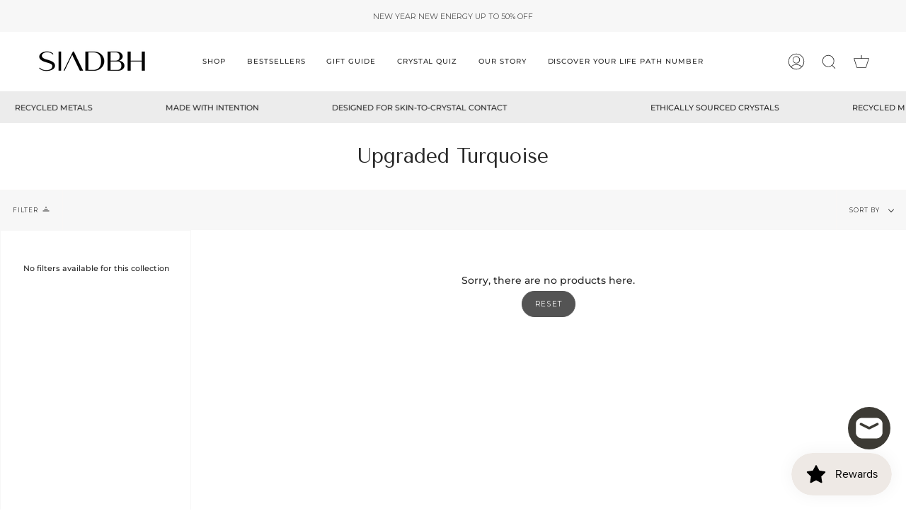

--- FILE ---
content_type: application/javascript
request_url: https://widget.gotolstoy.com/we/5d4b8308c/embed-widgets.utils.b4e2876b.js
body_size: 1989
content:
var E=(t,e,n)=>new Promise((s,r)=>{var d=i=>{try{a(n.next(i))}catch(u){r(u)}},o=i=>{try{a(n.throw(i))}catch(u){r(u)}},a=i=>i.done?s(i.value):Promise.resolve(i.value).then(d,o);a((n=n.apply(t,e)).next())});import{aS as N,g as U,aT as C,i as b,I,aI as f,aU as W,aV as V,aW as j,aX as A,aY as B}from"./embed-widgets-loader.40ff5253.js";import{b as M,c as x}from"./svgs.c7f7536c.js";import{b as H,a as R,c as L,r as y,A as $}from"./media-assets.utils.356f71a7.js";const F=".avatar.0000000.webp",G=".401.0000000.webp",ae=".avatar.0000000.jpg",ce=".0000000.jpg",K=480,X=({isMobile:t,isStory:e,isPlayInTileFirst:n,isTile:s})=>n||s?"_640.mp4":t||e?"_preview.mp4":"_preview_embed.mp4",w=({step:t,isStory:e,isPlayInTileFirst:n,height:s=N,isTile:r})=>{const{videoOwner:d,stockAsset:o,videoId:a}=t,i=window.innerWidth<=450,u=X({isMobile:i,isStory:e,isPlayInTileFirst:n,isTile:r}),l=o==null?void 0:o.videoUrl,c=!!(o!=null&&o.shopifyFileId),p=o==null?void 0:o.previewUrl,m=o==null?void 0:o.hasOriginal,h=o==null?void 0:o.gifUrl,P=c&&!m;return p&&!n&&s<K&&!r?p:l&&c?l:l&&!c?l!=null&&l.includes("vimeo")?l:`${l.split(".mp4")[0]}${u}`:h&&P?`${h.split(".mp4")[0]}${u}`:H({ownerId:d,assetId:a,extension:u})},de=(t,e,n=L["480x480"])=>{const r=window.innerWidth<=450?F:G;return R({step:t,extension:r,posterSettings:e,size:n})},le=(t,e)=>{const n=()=>{if(t.autoplay){t.src="";return}t.src=e};t.addEventListener("ended",n,{once:!0})},T=(t,e,n)=>n?`${t}-${e}-${n}`:`${t}-${e}`,Y=t=>t.dataset.publishId?t.dataset.publishId.toLowerCase():t.id?t.id.split("_")[0].toLowerCase():"",J=t=>{var e;return(e=t==null?void 0:t.dataset)==null?void 0:e.collectionId},q=t=>{var s,r,d,o,a,i;const e=(d=(r=(s=t==null?void 0:t.design)==null?void 0:s.branding)==null?void 0:r.typography)==null?void 0:d.font,n=(i=(a=(o=t==null?void 0:t.design)==null?void 0:o.branding)==null?void 0:a.typography)==null?void 0:i.fontHeading;!(e!=null&&e.family)&&!(n!=null&&n.family)||(e!=null&&e.family&&y(e),n!=null&&n.family&&y(n,"tolstoy-custom-heading-font-family"))},D=()=>{const t=navigator.userAgent;return/Safari/.test(t)&&!/Chrome|Chromium|Edg|OPR/.test(t)},Q=({step:t,embedMotion:e,isStory:n,loadAll:s=!1,isCarouselPlayInTileFirst:r})=>{if(e===f.static||r)return null;const o=window.innerWidth<=450,a=e===f.hoverOver,i=e===f.dynamic;return i&&s?w({step:t,isStory:n}):a&&o||i?null:w({step:t,isStory:n})},_=t=>{const e=t.getBoundingClientRect();return e.top>=-e.height&&e.left>=0&&e.bottom<=(window.innerHeight||document.documentElement.clientHeight)&&e.right<=(window.innerWidth||document.documentElement.clientWidth)},g=(t,e)=>window.document.querySelectorAll(`[data-tolstoy-element="${T(t,e)}"]`),S=({videoClass:t,publishId:e,removeEventListenerFunction:n})=>{const s=g(t,e);for(const r of s)r.pause(),n==null||n(r)},v=({videoClass:t,publishId:e,setIsDynamicVideoRunning:n,onVideoEnd:s})=>{n(!1),S({videoClass:t,publishId:e,removeEventListenerFunction(r){r.removeEventListener("ended",s)}})},Z=({videoClass:t,isDynamicVideoRunning:e,setIsDynamicVideoRunning:n,dynamicVideoHandler:s,publishId:r,onVideoEnd:d})=>{const o=g(t,r);if(o.length===0)return;const a=_(o[0]);!a&&e?(v({videoClass:t,publishId:r,setIsDynamicVideoRunning:n,onVideoEnd:d}),n(!1)):a&&!e&&(s(),n(!0))},z=o=>E(void 0,[o],function*({publishId:t,productId:e,widgetType:n,tags:s,appUrl:r,variantId:d}){const a=e&&e!==W?V:j,i=window.tolstoyAppKey||U()||"",u=new URLSearchParams(window.location.search),l=d||u.get("variant"),c=yield a({productId:e,defaultPublishId:t,widgetType:n,appKey:i,tags:s,appUrl:r,variantId:l});return(new $(n).init(c)||{}).hideElement?{disabled:!0}:(c!=null&&c.disabled||(C({config:c,featureKey:A})&&b.postMessage({eventName:I.blockAnonymousIdToCart,appKey:i}),c!=null&&c.openCommerceSettings&&b.postMessage({eventName:I.openCommerceSettingsUpdate,openCommerceSettings:c.openCommerceSettings})),c)});function k(t,e){return!!(e==null?t:!e)}const ee=t=>{const e=a=>{const i=B(a);return i.style.verticalAlign="middle",i.style.margin="0 5px",i.style.marginBottom="3px",i},n=document.createElement("p"),s=e(M()),r=e(x());return n.append(s),({"Invalid publishId":["Add the publish ID from the",r,"tab of your project in Tolstoy"],"Project is not live":["Your project is in draft. Publish project in the",r," tab of your project in Tolstoy"],"Project is deleted":["Project has been deleted"],"No videos found":["Select videos in the Videos tab of your project in Tolstoy"],"No filtered videos found":["Select videos in the Videos tab of your project in Tolstoy"],"No connections found":["Select videos in the Videos tab of your project in Tolstoy"],"No videos found for product":["Add tagged videos for this product in the Videos tab of your project in Tolstoy"]}[t]||["Couldn't find product page"]).forEach(a=>{typeof a=="string"?n.append(document.createTextNode(a)):n.append(a)}),n},te=({element:t})=>{const e=t.getBoundingClientRect();return e.width===0||e.height===0?!1:e.top>=0&&e.left>=0&&e.bottom<=(window.innerHeight||document.documentElement.clientHeight)&&e.right<=(window.innerWidth||document.documentElement.clientWidth)},ne=()=>new URLSearchParams(window.location.search).get("variant"),ue=Object.freeze(Object.defineProperty({__proto__:null,getAllElements:g,getConfig:z,getEmbedCollectionId:J,getEmbedPublishId:Y,getIsElementVisible:te,getMessageFromError:ee,getPageVariantId:ne,getPublicId:T,getVideoBaseUrl:Q,isInViewport:_,isMacOrIosSafari:D,onViewPortChangeHandler:Z,reloadFontIfNeeded:q,shouldForceMute:k,stopAllVideos:S,stopDynamicVideos:v},Symbol.toStringTag,{value:"Module"}));export{ae as J,F as W,Y as a,ee as b,z as c,T as d,ce as e,Q as f,te as g,G as h,D as i,de as j,w as k,g as l,ne as m,k as n,Z as o,J as p,S as q,q as r,v as s,le as t,ue as u};


--- FILE ---
content_type: text/javascript
request_url: https://cdn.shopify.com/extensions/019bbff1-22bb-77f6-b729-b31b6be27369/xb-sticky-add-to-cart-upsell-445/assets/core_script.js
body_size: 218119
content:
function i1(e){return e&&e.__esModule&&Object.prototype.hasOwnProperty.call(e,"default")?e.default:e}var fm={exports:{}},_t={};/**
 * @license React
 * react.production.min.js
 *
 * Copyright (c) Facebook, Inc. and its affiliates.
 *
 * This source code is licensed under the MIT license found in the
 * LICENSE file in the root directory of this source tree.
 */var Ia=Symbol.for("react.element"),o1=Symbol.for("react.portal"),a1=Symbol.for("react.fragment"),l1=Symbol.for("react.strict_mode"),s1=Symbol.for("react.profiler"),c1=Symbol.for("react.provider"),d1=Symbol.for("react.context"),u1=Symbol.for("react.forward_ref"),_1=Symbol.for("react.suspense"),p1=Symbol.for("react.memo"),f1=Symbol.for("react.lazy"),J_=Symbol.iterator;function m1(e){return e===null||typeof e!="object"?null:(e=J_&&e[J_]||e["@@iterator"],typeof e=="function"?e:null)}var mm={isMounted:function(){return!1},enqueueForceUpdate:function(){},enqueueReplaceState:function(){},enqueueSetState:function(){}},gm=Object.assign,bm={};function xo(e,t,r){this.props=e,this.context=t,this.refs=bm,this.updater=r||mm}xo.prototype.isReactComponent={};xo.prototype.setState=function(e,t){if(typeof e!="object"&&typeof e!="function"&&e!=null)throw Error("setState(...): takes an object of state variables to update or a function which returns an object of state variables.");this.updater.enqueueSetState(this,e,t,"setState")};xo.prototype.forceUpdate=function(e){this.updater.enqueueForceUpdate(this,e,"forceUpdate")};function xm(){}xm.prototype=xo.prototype;function Nu(e,t,r){this.props=e,this.context=t,this.refs=bm,this.updater=r||mm}var Tu=Nu.prototype=new xm;Tu.constructor=Nu;gm(Tu,xo.prototype);Tu.isPureReactComponent=!0;var K_=Array.isArray,hm=Object.prototype.hasOwnProperty,ju={current:null},vm={key:!0,ref:!0,__self:!0,__source:!0};function ym(e,t,r){var n,i={},o=null,a=null;if(t!=null)for(n in t.ref!==void 0&&(a=t.ref),t.key!==void 0&&(o=""+t.key),t)hm.call(t,n)&&!vm.hasOwnProperty(n)&&(i[n]=t[n]);var s=arguments.length-2;if(s===1)i.children=r;else if(1<s){for(var c=Array(s),d=0;d<s;d++)c[d]=arguments[d+2];i.children=c}if(e&&e.defaultProps)for(n in s=e.defaultProps,s)i[n]===void 0&&(i[n]=s[n]);return{$$typeof:Ia,type:e,key:o,ref:a,props:i,_owner:ju.current}}function g1(e,t){return{$$typeof:Ia,type:e.type,key:t,ref:e.ref,props:e.props,_owner:e._owner}}function Pu(e){return typeof e=="object"&&e!==null&&e.$$typeof===Ia}function b1(e){var t={"=":"=0",":":"=2"};return"$"+e.replace(/[=:]/g,function(r){return t[r]})}var Y_=/\/+/g;function fc(e,t){return typeof e=="object"&&e!==null&&e.key!=null?b1(""+e.key):t.toString(36)}function vl(e,t,r,n,i){var o=typeof e;(o==="undefined"||o==="boolean")&&(e=null);var a=!1;if(e===null)a=!0;else switch(o){case"string":case"number":a=!0;break;case"object":switch(e.$$typeof){case Ia:case o1:a=!0}}if(a)return a=e,i=i(a),e=n===""?"."+fc(a,0):n,K_(i)?(r="",e!=null&&(r=e.replace(Y_,"$&/")+"/"),vl(i,t,r,"",function(d){return d})):i!=null&&(Pu(i)&&(i=g1(i,r+(!i.key||a&&a.key===i.key?"":(""+i.key).replace(Y_,"$&/")+"/")+e)),t.push(i)),1;if(a=0,n=n===""?".":n+":",K_(e))for(var s=0;s<e.length;s++){o=e[s];var c=n+fc(o,s);a+=vl(o,t,r,c,i)}else if(c=m1(e),typeof c=="function")for(e=c.call(e),s=0;!(o=e.next()).done;)o=o.value,c=n+fc(o,s++),a+=vl(o,t,r,c,i);else if(o==="object")throw t=String(e),Error("Objects are not valid as a React child (found: "+(t==="[object Object]"?"object with keys {"+Object.keys(e).join(", ")+"}":t)+"). If you meant to render a collection of children, use an array instead.");return a}function Ja(e,t,r){if(e==null)return e;var n=[],i=0;return vl(e,n,"","",function(o){return t.call(r,o,i++)}),n}function x1(e){if(e._status===-1){var t=e._result;t=t(),t.then(function(r){(e._status===0||e._status===-1)&&(e._status=1,e._result=r)},function(r){(e._status===0||e._status===-1)&&(e._status=2,e._result=r)}),e._status===-1&&(e._status=0,e._result=t)}if(e._status===1)return e._result.default;throw e._result}var xr={current:null},yl={transition:null},h1={ReactCurrentDispatcher:xr,ReactCurrentBatchConfig:yl,ReactCurrentOwner:ju};function wm(){throw Error("act(...) is not supported in production builds of React.")}_t.Children={map:Ja,forEach:function(e,t,r){Ja(e,function(){t.apply(this,arguments)},r)},count:function(e){var t=0;return Ja(e,function(){t++}),t},toArray:function(e){return Ja(e,function(t){return t})||[]},only:function(e){if(!Pu(e))throw Error("React.Children.only expected to receive a single React element child.");return e}};_t.Component=xo;_t.Fragment=a1;_t.Profiler=s1;_t.PureComponent=Nu;_t.StrictMode=l1;_t.Suspense=_1;_t.__SECRET_INTERNALS_DO_NOT_USE_OR_YOU_WILL_BE_FIRED=h1;_t.act=wm;_t.cloneElement=function(e,t,r){if(e==null)throw Error("React.cloneElement(...): The argument must be a React element, but you passed "+e+".");var n=gm({},e.props),i=e.key,o=e.ref,a=e._owner;if(t!=null){if(t.ref!==void 0&&(o=t.ref,a=ju.current),t.key!==void 0&&(i=""+t.key),e.type&&e.type.defaultProps)var s=e.type.defaultProps;for(c in t)hm.call(t,c)&&!vm.hasOwnProperty(c)&&(n[c]=t[c]===void 0&&s!==void 0?s[c]:t[c])}var c=arguments.length-2;if(c===1)n.children=r;else if(1<c){s=Array(c);for(var d=0;d<c;d++)s[d]=arguments[d+2];n.children=s}return{$$typeof:Ia,type:e.type,key:i,ref:o,props:n,_owner:a}};_t.createContext=function(e){return e={$$typeof:d1,_currentValue:e,_currentValue2:e,_threadCount:0,Provider:null,Consumer:null,_defaultValue:null,_globalName:null},e.Provider={$$typeof:c1,_context:e},e.Consumer=e};_t.createElement=ym;_t.createFactory=function(e){var t=ym.bind(null,e);return t.type=e,t};_t.createRef=function(){return{current:null}};_t.forwardRef=function(e){return{$$typeof:u1,render:e}};_t.isValidElement=Pu;_t.lazy=function(e){return{$$typeof:f1,_payload:{_status:-1,_result:e},_init:x1}};_t.memo=function(e,t){return{$$typeof:p1,type:e,compare:t===void 0?null:t}};_t.startTransition=function(e){var t=yl.transition;yl.transition={};try{e()}finally{yl.transition=t}};_t.unstable_act=wm;_t.useCallback=function(e,t){return xr.current.useCallback(e,t)};_t.useContext=function(e){return xr.current.useContext(e)};_t.useDebugValue=function(){};_t.useDeferredValue=function(e){return xr.current.useDeferredValue(e)};_t.useEffect=function(e,t){return xr.current.useEffect(e,t)};_t.useId=function(){return xr.current.useId()};_t.useImperativeHandle=function(e,t,r){return xr.current.useImperativeHandle(e,t,r)};_t.useInsertionEffect=function(e,t){return xr.current.useInsertionEffect(e,t)};_t.useLayoutEffect=function(e,t){return xr.current.useLayoutEffect(e,t)};_t.useMemo=function(e,t){return xr.current.useMemo(e,t)};_t.useReducer=function(e,t,r){return xr.current.useReducer(e,t,r)};_t.useRef=function(e){return xr.current.useRef(e)};_t.useState=function(e){return xr.current.useState(e)};_t.useSyncExternalStore=function(e,t,r){return xr.current.useSyncExternalStore(e,t,r)};_t.useTransition=function(){return xr.current.useTransition()};_t.version="18.3.1";fm.exports=_t;var m=fm.exports;const Ct=i1(m);var Sm={exports:{}},As={};/**
 * @license React
 * react-jsx-runtime.production.min.js
 *
 * Copyright (c) Facebook, Inc. and its affiliates.
 *
 * This source code is licensed under the MIT license found in the
 * LICENSE file in the root directory of this source tree.
 */var v1=m,y1=Symbol.for("react.element"),w1=Symbol.for("react.fragment"),S1=Object.prototype.hasOwnProperty,C1=v1.__SECRET_INTERNALS_DO_NOT_USE_OR_YOU_WILL_BE_FIRED.ReactCurrentOwner,k1={key:!0,ref:!0,__self:!0,__source:!0};function Cm(e,t,r){var n,i={},o=null,a=null;r!==void 0&&(o=""+r),t.key!==void 0&&(o=""+t.key),t.ref!==void 0&&(a=t.ref);for(n in t)S1.call(t,n)&&!k1.hasOwnProperty(n)&&(i[n]=t[n]);if(e&&e.defaultProps)for(n in t=e.defaultProps,t)i[n]===void 0&&(i[n]=t[n]);return{$$typeof:y1,type:e,key:o,ref:a,props:i,_owner:C1.current}}As.Fragment=w1;As.jsx=Cm;As.jsxs=Cm;Sm.exports=As;var l=Sm.exports,Ra={};(function(e){Object.defineProperty(e,Symbol.toStringTag,{value:"Module"});function t(o){const a=1234 .toLocaleString(o).charAt(1),s=1.1.toLocaleString(o).charAt(1);return{thousandSeparator:a,decimalSeparator:s}}function r(o,a="amount",s,c,d,u){let _;a.includes("amount_no_decimals")&&!u?_=Math.round(o).toLocaleString(s,{maximumFractionDigits:0}):_=o.toLocaleString(s,{minimumFractionDigits:2,maximumFractionDigits:2});const{thousandSeparator:f,decimalSeparator:g}=t(s);if(c&&(_=_.replace(new RegExp(`\\${g}`,"g"),c)),d)_=_.replace(new RegExp(`\\${f}`,"g"),d);else{const y={amount_with_apostrophe_separator:"'",amount_no_decimals_with_space_separator:" ",amount_with_space_separator:" ",amount_with_period_and_space_separator:" "}[a]||"";y&&(_=_.replace(new RegExp(`\\${f}`,"g"),y))}return _}function n(o,a,s="en-EN",c,d,u){var _;const f=((_=a.match(/{{\s*([^}\s]+)\s*}}/))==null?void 0:_[1])||"amount",g=r(o,f,s,c,d,u);return a.replace(/{{\s*([^}\s]+)\s*}}/,g)}const i=(o,a)=>({shortFormat:(s,c)=>{const d=Number(s)*Number(o.rate||"1");return n(d,o.moneyFormat,o.locale,o.decimalSeparator,o.thousandSeparator,c||a)},explicitFormat:(s,c)=>{const d=Number(s)*Number(o.rate||"1");return n(d,o.moneyWithCurrencyFormat,o.locale,o.decimalSeparator,o.thousandSeparator,c||a)}});e.useMoneyFormat=i})(Ra);const wi=Ra.useMoneyFormat,km=e=>{switch(e){case"sharp":return"0px";case"slightly_rounded":case"slight_rounded":return"4px";case"rounded":return"8px";case"extra_rounded":return"16px";default:return"8px"}},Em=e=>{Object.keys(e).forEach(r=>{const n=r;n==="slidecart_box_shadow"||n.endsWith("combined_styles")||(e[n]&&String(e[n]).split(" ").length>=2||String(e[n]).includes("https://")||e[n]==="TRUE"||e[n]==="FALSE")&&delete e[n]});const t={};return Object.entries(e).forEach(([r,n])=>{let i=Number(n)?n+"px":String(n);const o=r.includes("global_widget")?`--xbs-${r.replace(new RegExp("_","g"),"-")}`:`--${r.replace(new RegExp("_","g"),"-")}`;switch(r){case"global_widget_radius_corner":case"sticky_add_to_cart_radius_corner":case"slidecart_product_quantity_input_radius_corner":case"slidecart_radius_corner":i=km(n);break;case"global_widget_font_family":i=n==="theme"?"inherit":String(n);break}(r.includes("_vertical_spacing")||r.includes("item_text_size_ratio"))&&(i=String(Number(n)/100)),Object.assign(t,{[o]:i}),E1(r,n,o,t)}),t},E1=(e,t,r,n)=>{if(e.endsWith("combined_styles")){const i=r.replace("-combined-styles",""),[o,a]=(()=>{switch(t){case"light":return["300","normal"];case"light_italic":return["300","italic"];case"regular":return["normal","normal"];case"italic":return["normal","italic"];case"medium":return["500","normal"];case"medium_italic":return["500","italic"];case"bold":return["bold","normal"];case"bold_italic":return["bold","italic"];default:return["normal","normal"]}})();Object.assign(n,{[`${i}-weight`]:o,[`${i}-style`]:a})}},N1=(e,t,r)=>{const n=m.useRef(null);return m.useEffect(()=>{var i;if(n.current){const o=n.current,a={...e},s=Em(a);let c="";Object.entries(s).forEach(([u,_])=>{c+=`${u}: ${_};`});try{(i=o.querySelectorAll("style[data-setting-css='xb']"))==null||i.forEach(u=>{var _,f;u&&!((f=(_=u.parentElement)==null?void 0:_.className)!=null&&f.includes("xbu-base-reset"))&&u.remove()})}catch(u){console.error("🚀 ~ useWidgetSettings ~ error:",u)}const d=document.createElement("style");d.dataset.settingCss="xb",d.innerHTML=`:root {${c}}`,o.appendChild(d)}},[JSON.stringify(e),JSON.stringify(void 0)]),m.useEffect(()=>{var i;if(n.current){const o=n.current;try{(i=o.querySelectorAll("style[data-custom-css='xb']"))==null||i.forEach(s=>s&&s.remove())}catch(s){console.error("🚀 ~ useWidgetSettings ~ error:",s)}const a=document.createElement("style");a.dataset.customCss="xb",a.innerHTML=t||"",o.appendChild(a)}},[t]),{rootRef:n}};function Nm(e){var t,r,n="";if(typeof e=="string"||typeof e=="number")n+=e;else if(typeof e=="object")if(Array.isArray(e)){var i=e.length;for(t=0;t<i;t++)e[t]&&(r=Nm(e[t]))&&(n&&(n+=" "),n+=r)}else for(r in e)e[r]&&(n&&(n+=" "),n+=r);return n}function D(){for(var e,t,r=0,n="",i=arguments.length;r<i;r++)(e=arguments[r])&&(t=Nm(e))&&(n&&(n+=" "),n+=t);return n}function Dl(e="",t){return e+(e!=null&&e.split("?")[1]?"&":"?")+t}function Ls(e,t={s:80,m:100,l:120,xl:150}){if(!Number.isNaN(Number(e)))return Number(e);switch(e){case"small":return t.s;case"medium":return t.m;case"large":return t.l;case"xlarge":return t.xl;default:return t.m}}const wn=(e="",t)=>{let r=e||"";return Object.keys(t).forEach(n=>{r=r.replace(new RegExp(`{{${n}}}`,"g"),t[n])}),r},T1=(e,t,r)=>{var n,i;const o=e-(r==="%"?e*(t/100):t*Number(((i=(n=window==null?void 0:window.Shopify)==null?void 0:n.currency)==null?void 0:i.rate)||1));return o>0?o:0},wl=e=>!e.length||e.length===1&&(typeof e[0]=="string"?e[0]==="Default Title":e[0].title==="Default Title");let Ka;function j1(e,t){return function(...r){const n=()=>{Ka=null,e(...r)};Ka!==null&&clearTimeout(Ka),Ka=setTimeout(n,t)}}function zl(e){return new DOMParser().parseFromString(e,"text/html").body.textContent||""}const $t=(...e)=>{const t=localStorage.getItem("xbShowLog");!t||t==="false"||console.log(...e)},Sn=e=>{var t;return e&&(((t=String(e||""))==null?void 0:t.length)<=7||!(e!=null&&e.endsWith("00")))},Vi="[data-uri]",P1=({src:e,alt:t,hoverSrc:r})=>{const[n,i]=m.useState(e),o=()=>i(Vi),a=m.useRef(null),[s,c]=m.useState(400);return m.useEffect(()=>{if(!a.current)return;const d=new ResizeObserver(u=>{u.forEach(_=>{c(Math.ceil(_.contentRect.width))})});return a.current&&d.observe(a.current),()=>{a.current&&d.unobserve(a.current)}},[]),l.jsxs("div",{className:"xb-w-full xb-img-square xb-img-flip-group xb-relative xb-overflow-hidden xb-rounded-[var(--slidecart-radius-corner)]",ref:a,children:[l.jsx("img",{src:n?Dl(n,`width=${s}`):Vi,alt:t,onError:o,className:D("xb-object-contain xb-bg-transparent xb-object-center xb-w-full xb-cursor-pointer xb-absolute xb-z-1",{"xb-img-flip-1":!!r})}),r&&l.jsx("img",{src:r?Dl(r,`width=${s}`):Vi,alt:t,onError:o,className:D("xb-object-cover xb-bg-transparent xb-object-center xb-w-full xb-h-full xb-cursor-pointer","xb-img-flip-2 xb-absolute xb-z-1 xb-scale-100 xb-opacity-0 xb-transition-all xb-duration-300 xb-ease-in-out")})]})},A1=({photoSize:e,src:t,alt:r,hoverSrc:n,className:i})=>{var o,a;const[s,c]=m.useState(t),d=()=>c(Vi);return m.useEffect(()=>{c(t)},[t]),l.jsxs("div",{className:"xb-img-flip-group xb-relative xb-h-full xb-overflow-hidden xb-rounded-[var(--slidecart-radius-corner)]",children:[l.jsx("img",{width:e,height:e,src:s?Dl(s,`width=${Math.max(Number(e),Number(((o=window.cartSettingsDecoded)==null?void 0:o.slidecart_max_img_load_width)||300))}`):Vi,alt:r,onError:d,className:D("xb-img-cover xb-bg-transparent xb-cursor-pointer",{"xb-img-flip-1":!!n},i)}),n&&l.jsx("img",{width:e,height:e,src:n?Dl(n,`width=${Math.max(Number(e),Number(((a=window.cartSettingsDecoded)==null?void 0:a.slidecart_max_img_load_width)||300))}`):Vi,alt:r,onError:d,className:D("xb-object-cover xb-w-full xb-h-full xb-object-center xb-bg-transparent xb-cursor-pointer","xb-img-flip-2 !xb-hidden xb-scale-100 xb-opacity-0 xb-transition-all xb-duration-300 xb-ease-in-out",i)})]})},Si=({photoSize:e,src:t,alt:r,hoverSrc:n,className:i})=>e?l.jsx(A1,{src:t,alt:r,photoSize:e,hoverSrc:n,className:i}):l.jsx(P1,{src:t,alt:r,hoverSrc:n}),rt="TRUE",L1=()=>l.jsx(l.Fragment,{children:l.jsx("svg",{width:"16",height:"16",viewBox:"0 0 16 16",fill:"none",xmlns:"http://www.w3.org/2000/svg",className:"xb-fill-current",children:l.jsx("path",{fillRule:"evenodd",clipRule:"evenodd",d:"M9.32921 2.18655C8.80696 1.04894 7.19044 1.04894 6.66819 2.18655C6.34869 2.88251 5.54682 3.21466 4.82877 2.94846C3.65507 2.51334 2.51203 3.65639 2.94715 4.83009C3.21335 5.54813 2.8812 6.35 2.18524 6.6695C1.04763 7.19175 1.04763 8.80827 2.18524 9.33052C2.8812 9.65002 3.21335 10.4519 2.94715 11.1699C2.51203 12.3436 3.65507 13.4867 4.82877 13.0516C5.54682 12.7854 6.34869 13.1175 6.66819 13.8135C7.19044 14.9511 8.80696 14.9511 9.32921 13.8135C9.64871 13.1175 10.4506 12.7854 11.1686 13.0516C12.3423 13.4867 13.4854 12.3436 13.0502 11.1699C12.784 10.4519 13.1162 9.65002 13.8122 9.33052C14.9498 8.80827 14.9498 7.19175 13.8122 6.6695C13.1162 6.35 12.784 5.54813 13.0502 4.83009C13.4854 3.65639 12.3423 2.51334 11.1686 2.94846C10.4506 3.21466 9.64871 2.88251 9.32921 2.18655ZM7.12753 6.47547C7.12753 6.9566 6.7375 7.34663 6.25636 7.34663C5.77523 7.34663 5.3852 6.9566 5.3852 6.47547C5.3852 5.99433 5.77523 5.6043 6.25636 5.6043C6.7375 5.6043 7.12753 5.99433 7.12753 6.47547ZM10.203 6.93747L6.71837 10.4221C6.46321 10.6773 6.04952 10.6773 5.79436 10.4221C5.5392 10.167 5.5392 9.75329 5.79436 9.49813L9.27903 6.01346C9.53419 5.7583 9.94788 5.7583 10.203 6.01346C10.4582 6.26862 10.4582 6.68231 10.203 6.93747ZM10.6122 9.96014C10.6122 10.4413 10.2222 10.8313 9.74103 10.8313C9.2599 10.8313 8.86987 10.4413 8.86987 9.96014C8.86987 9.479 9.2599 9.08897 9.74103 9.08897C10.2222 9.08897 10.6122 9.479 10.6122 9.96014Z",fill:"white"})})}),O1=e=>l.jsx(l.Fragment,{children:l.jsx("svg",{width:e.width?e.width:"16",height:e.height?e.height:"16",viewBox:"0 0 16 16",fill:"none",xmlns:"http://www.w3.org/2000/svg",...e,children:l.jsx("path",{fillRule:"evenodd",clipRule:"evenodd",d:"M7.9987 2.66668C5.05318 2.66668 2.66536 5.05449 2.66536 8.00001C2.66536 10.9455 5.05318 13.3333 7.9987 13.3333C10.9442 13.3333 13.332 10.9455 13.332 8.00001C13.332 5.05449 10.9442 2.66668 7.9987 2.66668ZM1.33203 8.00001C1.33203 4.31811 4.3168 1.33334 7.9987 1.33334C11.6806 1.33334 14.6654 4.31811 14.6654 8.00001C14.6654 11.6819 11.6806 14.6667 7.9987 14.6667C4.3168 14.6667 1.33203 11.6819 1.33203 8.00001ZM5.52729 5.52861C5.78764 5.26826 6.20975 5.26826 6.4701 5.52861L7.9987 7.0572L9.52729 5.52861C9.78764 5.26826 10.2098 5.26826 10.4701 5.52861C10.7305 5.78896 10.7305 6.21107 10.4701 6.47141L8.94151 8.00001L10.4701 9.52861C10.7305 9.78896 10.7305 10.2111 10.4701 10.4714C10.2098 10.7318 9.78764 10.7318 9.52729 10.4714L7.9987 8.94282L6.4701 10.4714C6.20975 10.7318 5.78764 10.7318 5.52729 10.4714C5.26694 10.2111 5.26694 9.78896 5.52729 9.52861L7.05589 8.00001L5.52729 6.47141C5.26694 6.21107 5.26694 5.78896 5.52729 5.52861Z",fill:e.fill?e.fill:"white"})})}),ei=e=>l.jsx("div",{role:"status",className:D(e.className),children:l.jsx(Tm,{className:"xb-text-gray-200 xb-animate-spin xb-fill-blue-600 xb-spin-icon",viewBox:"0 0 100 101",width:e.width,style:e.width?{width:e.width}:{}})}),Tm=e=>l.jsxs("svg",{"aria-hidden":"true",viewBox:"0 0 100 101",fill:"none",xmlns:"http://www.w3.org/2000/svg",...e,children:[l.jsx("path",{d:"M100 50.5908C100 78.2051 77.6142 100.591 50 100.591C22.3858 100.591 0 78.2051 0 50.5908C0 22.9766 22.3858 0.59082 50 0.59082C77.6142 0.59082 100 22.9766 100 50.5908ZM9.08144 50.5908C9.08144 73.1895 27.4013 91.5094 50 91.5094C72.5987 91.5094 90.9186 73.1895 90.9186 50.5908C90.9186 27.9921 72.5987 9.67226 50 9.67226C27.4013 9.67226 9.08144 27.9921 9.08144 50.5908Z",fill:"currentColor"}),l.jsx("path",{d:"M93.9676 39.0409C96.393 38.4038 97.8624 35.9116 97.0079 33.5539C95.2932 28.8227 92.871 24.3692 89.8167 20.348C85.8452 15.1192 80.8826 10.7238 75.2124 7.41289C69.5422 4.10194 63.2754 1.94025 56.7698 1.05124C51.7666 0.367541 46.6976 0.446843 41.7345 1.27873C39.2613 1.69328 37.813 4.19778 38.4501 6.62326C39.0873 9.04874 41.5694 10.4717 44.0505 10.1071C47.8511 9.54855 51.7191 9.52689 55.5402 10.0491C60.8642 10.7766 65.9928 12.5457 70.6331 15.2552C75.2735 17.9648 79.3347 21.5619 82.5849 25.841C84.9175 28.9121 86.7997 32.2913 88.1811 35.8758C89.083 38.2158 91.5421 39.6781 93.9676 39.0409Z",fill:"currentFill"})]});function I1(e){const t=e.split(":").map(Number);if(t.some(isNaN))return 0;if(t.length===1){const[r]=t;return r}else if(t.length===2){const[r,n]=t;return r*60+n}else if(t.length===3){const[r,n,i]=t;return r*3600+n*60+i}return 0}function To(e){return e.toString().padStart(2,"0")}function mc(e,t,r){const n=Math.floor(t/3600),i=Math.floor(t%3600/60),o=t%60;let a="";if(n>0?a=`${To(n)}:${To(i)}:${To(o)}`:a=`${To(i)}:${To(o)}`,e.includes(">{{timer}}</"))return e.replace("{{timer}}",a);const s=`<span class="xb-timer ${r}">${a}</span>`;return e.replace("{{timer}}",s)}function R1(e,t,r,n,i){const o=I1(t);let a=o;const s=()=>{if(e.includes("{{timer}}")===!1){n(e);return}if(a<=0){if(r==="loop")a=o;else if(r==="stop_at_zero"){n(mc(e,0,i)),o>0&&clearInterval(c);return}else if(r==="disappear"){n(mc(e,0,i),!0),o>0&&clearInterval(c);return}}n(mc(e,a,i)),a-=1};s();const c=setInterval(s,1e3);return()=>clearInterval(c)}const jm=({text:e,countdownTime:t,timerEndBehavior:r,timerClass:n,onTimerEnd:i})=>{const[o,a]=m.useState(e);return m.useEffect(()=>{const s=R1(e,t||"00:00",r||"loop",(c,d)=>{d&&i&&i(),a(c)},n);return()=>s()},[t,e,r]),{tagText:o}};/*! @license DOMPurify 3.2.6 | (c) Cure53 and other contributors | Released under the Apache license 2.0 and Mozilla Public License 2.0 | github.com/cure53/DOMPurify/blob/3.2.6/LICENSE */const{entries:Pm,setPrototypeOf:ep,isFrozen:M1,getPrototypeOf:D1,getOwnPropertyDescriptor:z1}=Object;let{freeze:gr,seal:Ur,create:Am}=Object,{apply:pd,construct:fd}=typeof Reflect<"u"&&Reflect;gr||(gr=function(e){return e});Ur||(Ur=function(e){return e});pd||(pd=function(e,t,r){return e.apply(t,r)});fd||(fd=function(e,t){return new e(...t)});const Ya=br(Array.prototype.forEach),$1=br(Array.prototype.lastIndexOf),tp=br(Array.prototype.pop),jo=br(Array.prototype.push),F1=br(Array.prototype.splice),Sl=br(String.prototype.toLowerCase),gc=br(String.prototype.toString),rp=br(String.prototype.match),Po=br(String.prototype.replace),q1=br(String.prototype.indexOf),H1=br(String.prototype.trim),Gr=br(Object.prototype.hasOwnProperty),cr=br(RegExp.prototype.test),Ao=U1(TypeError);function br(e){return function(t){t instanceof RegExp&&(t.lastIndex=0);for(var r=arguments.length,n=new Array(r>1?r-1:0),i=1;i<r;i++)n[i-1]=arguments[i];return pd(e,t,n)}}function U1(e){return function(){for(var t=arguments.length,r=new Array(t),n=0;n<t;n++)r[n]=arguments[n];return fd(e,r)}}function ct(e,t){let r=arguments.length>2&&arguments[2]!==void 0?arguments[2]:Sl;ep&&ep(e,null);let n=t.length;for(;n--;){let i=t[n];if(typeof i=="string"){const o=r(i);o!==i&&(M1(t)||(t[n]=o),i=o)}e[i]=!0}return e}function V1(e){for(let t=0;t<e.length;t++)Gr(e,t)||(e[t]=null);return e}function pn(e){const t=Am(null);for(const[r,n]of Pm(e))Gr(e,r)&&(Array.isArray(n)?t[r]=V1(n):n&&typeof n=="object"&&n.constructor===Object?t[r]=pn(n):t[r]=n);return t}function Lo(e,t){for(;e!==null;){const n=z1(e,t);if(n){if(n.get)return br(n.get);if(typeof n.value=="function")return br(n.value)}e=D1(e)}function r(){return null}return r}const np=gr(["a","abbr","acronym","address","area","article","aside","audio","b","bdi","bdo","big","blink","blockquote","body","br","button","canvas","caption","center","cite","code","col","colgroup","content","data","datalist","dd","decorator","del","details","dfn","dialog","dir","div","dl","dt","element","em","fieldset","figcaption","figure","font","footer","form","h1","h2","h3","h4","h5","h6","head","header","hgroup","hr","html","i","img","input","ins","kbd","label","legend","li","main","map","mark","marquee","menu","menuitem","meter","nav","nobr","ol","optgroup","option","output","p","picture","pre","progress","q","rp","rt","ruby","s","samp","section","select","shadow","small","source","spacer","span","strike","strong","style","sub","summary","sup","table","tbody","td","template","textarea","tfoot","th","thead","time","tr","track","tt","u","ul","var","video","wbr"]),bc=gr(["svg","a","altglyph","altglyphdef","altglyphitem","animatecolor","animatemotion","animatetransform","circle","clippath","defs","desc","ellipse","filter","font","g","glyph","glyphref","hkern","image","line","lineargradient","marker","mask","metadata","mpath","path","pattern","polygon","polyline","radialgradient","rect","stop","style","switch","symbol","text","textpath","title","tref","tspan","view","vkern"]),xc=gr(["feBlend","feColorMatrix","feComponentTransfer","feComposite","feConvolveMatrix","feDiffuseLighting","feDisplacementMap","feDistantLight","feDropShadow","feFlood","feFuncA","feFuncB","feFuncG","feFuncR","feGaussianBlur","feImage","feMerge","feMergeNode","feMorphology","feOffset","fePointLight","feSpecularLighting","feSpotLight","feTile","feTurbulence"]),B1=gr(["animate","color-profile","cursor","discard","font-face","font-face-format","font-face-name","font-face-src","font-face-uri","foreignobject","hatch","hatchpath","mesh","meshgradient","meshpatch","meshrow","missing-glyph","script","set","solidcolor","unknown","use"]),hc=gr(["math","menclose","merror","mfenced","mfrac","mglyph","mi","mlabeledtr","mmultiscripts","mn","mo","mover","mpadded","mphantom","mroot","mrow","ms","mspace","msqrt","mstyle","msub","msup","msubsup","mtable","mtd","mtext","mtr","munder","munderover","mprescripts"]),W1=gr(["maction","maligngroup","malignmark","mlongdiv","mscarries","mscarry","msgroup","mstack","msline","msrow","semantics","annotation","annotation-xml","mprescripts","none"]),ip=gr(["#text"]),op=gr(["accept","action","align","alt","autocapitalize","autocomplete","autopictureinpicture","autoplay","background","bgcolor","border","capture","cellpadding","cellspacing","checked","cite","class","clear","color","cols","colspan","controls","controlslist","coords","crossorigin","datetime","decoding","default","dir","disabled","disablepictureinpicture","disableremoteplayback","download","draggable","enctype","enterkeyhint","face","for","headers","height","hidden","high","href","hreflang","id","inputmode","integrity","ismap","kind","label","lang","list","loading","loop","low","max","maxlength","media","method","min","minlength","multiple","muted","name","nonce","noshade","novalidate","nowrap","open","optimum","pattern","placeholder","playsinline","popover","popovertarget","popovertargetaction","poster","preload","pubdate","radiogroup","readonly","rel","required","rev","reversed","role","rows","rowspan","spellcheck","scope","selected","shape","size","sizes","span","srclang","start","src","srcset","step","style","summary","tabindex","title","translate","type","usemap","valign","value","width","wrap","xmlns","slot"]),vc=gr(["accent-height","accumulate","additive","alignment-baseline","amplitude","ascent","attributename","attributetype","azimuth","basefrequency","baseline-shift","begin","bias","by","class","clip","clippathunits","clip-path","clip-rule","color","color-interpolation","color-interpolation-filters","color-profile","color-rendering","cx","cy","d","dx","dy","diffuseconstant","direction","display","divisor","dur","edgemode","elevation","end","exponent","fill","fill-opacity","fill-rule","filter","filterunits","flood-color","flood-opacity","font-family","font-size","font-size-adjust","font-stretch","font-style","font-variant","font-weight","fx","fy","g1","g2","glyph-name","glyphref","gradientunits","gradienttransform","height","href","id","image-rendering","in","in2","intercept","k","k1","k2","k3","k4","kerning","keypoints","keysplines","keytimes","lang","lengthadjust","letter-spacing","kernelmatrix","kernelunitlength","lighting-color","local","marker-end","marker-mid","marker-start","markerheight","markerunits","markerwidth","maskcontentunits","maskunits","max","mask","media","method","mode","min","name","numoctaves","offset","operator","opacity","order","orient","orientation","origin","overflow","paint-order","path","pathlength","patterncontentunits","patterntransform","patternunits","points","preservealpha","preserveaspectratio","primitiveunits","r","rx","ry","radius","refx","refy","repeatcount","repeatdur","restart","result","rotate","scale","seed","shape-rendering","slope","specularconstant","specularexponent","spreadmethod","startoffset","stddeviation","stitchtiles","stop-color","stop-opacity","stroke-dasharray","stroke-dashoffset","stroke-linecap","stroke-linejoin","stroke-miterlimit","stroke-opacity","stroke","stroke-width","style","surfacescale","systemlanguage","tabindex","tablevalues","targetx","targety","transform","transform-origin","text-anchor","text-decoration","text-rendering","textlength","type","u1","u2","unicode","values","viewbox","visibility","version","vert-adv-y","vert-origin-x","vert-origin-y","width","word-spacing","wrap","writing-mode","xchannelselector","ychannelselector","x","x1","x2","xmlns","y","y1","y2","z","zoomandpan"]),ap=gr(["accent","accentunder","align","bevelled","close","columnsalign","columnlines","columnspan","denomalign","depth","dir","display","displaystyle","encoding","fence","frame","height","href","id","largeop","length","linethickness","lspace","lquote","mathbackground","mathcolor","mathsize","mathvariant","maxsize","minsize","movablelimits","notation","numalign","open","rowalign","rowlines","rowspacing","rowspan","rspace","rquote","scriptlevel","scriptminsize","scriptsizemultiplier","selection","separator","separators","stretchy","subscriptshift","supscriptshift","symmetric","voffset","width","xmlns"]),el=gr(["xlink:href","xml:id","xlink:title","xml:space","xmlns:xlink"]),G1=Ur(/\{\{[\w\W]*|[\w\W]*\}\}/gm),Q1=Ur(/<%[\w\W]*|[\w\W]*%>/gm),Z1=Ur(/\$\{[\w\W]*/gm),X1=Ur(/^data-[\-\w.\u00B7-\uFFFF]+$/),J1=Ur(/^aria-[\-\w]+$/),Lm=Ur(/^(?:(?:(?:f|ht)tps?|mailto|tel|callto|sms|cid|xmpp|matrix):|[^a-z]|[a-z+.\-]+(?:[^a-z+.\-:]|$))/i),K1=Ur(/^(?:\w+script|data):/i),Y1=Ur(/[\u0000-\u0020\u00A0\u1680\u180E\u2000-\u2029\u205F\u3000]/g),Om=Ur(/^html$/i),eh=Ur(/^[a-z][.\w]*(-[.\w]+)+$/i);var lp=Object.freeze({__proto__:null,ARIA_ATTR:J1,ATTR_WHITESPACE:Y1,CUSTOM_ELEMENT:eh,DATA_ATTR:X1,DOCTYPE_NAME:Om,ERB_EXPR:Q1,IS_ALLOWED_URI:Lm,IS_SCRIPT_OR_DATA:K1,MUSTACHE_EXPR:G1,TMPLIT_EXPR:Z1});const Oo={element:1,attribute:2,text:3,cdataSection:4,entityReference:5,entityNode:6,progressingInstruction:7,comment:8,document:9,documentType:10,documentFragment:11,notation:12},th=function(){return typeof window>"u"?null:window},rh=function(e,t){if(typeof e!="object"||typeof e.createPolicy!="function")return null;let r=null;const n="data-tt-policy-suffix";t&&t.hasAttribute(n)&&(r=t.getAttribute(n));const i="dompurify"+(r?"#"+r:"");try{return e.createPolicy(i,{createHTML(o){return o},createScriptURL(o){return o}})}catch{return console.warn("TrustedTypes policy "+i+" could not be created."),null}},sp=function(){return{afterSanitizeAttributes:[],afterSanitizeElements:[],afterSanitizeShadowDOM:[],beforeSanitizeAttributes:[],beforeSanitizeElements:[],beforeSanitizeShadowDOM:[],uponSanitizeAttribute:[],uponSanitizeElement:[],uponSanitizeShadowNode:[]}};function Im(){let e=arguments.length>0&&arguments[0]!==void 0?arguments[0]:th();const t=N=>Im(N);if(t.version="3.2.6",t.removed=[],!e||!e.document||e.document.nodeType!==Oo.document||!e.Element)return t.isSupported=!1,t;let{document:r}=e;const n=r,i=n.currentScript,{DocumentFragment:o,HTMLTemplateElement:a,Node:s,Element:c,NodeFilter:d,NamedNodeMap:u=e.NamedNodeMap||e.MozNamedAttrMap,HTMLFormElement:_,DOMParser:f,trustedTypes:g}=e,y=c.prototype,v=Lo(y,"cloneNode"),E=Lo(y,"remove"),p=Lo(y,"nextSibling"),b=Lo(y,"childNodes"),w=Lo(y,"parentNode");if(typeof a=="function"){const N=r.createElement("template");N.content&&N.content.ownerDocument&&(r=N.content.ownerDocument)}let C,k="";const{implementation:P,createNodeIterator:I,createDocumentFragment:A,getElementsByTagName:T}=r,{importNode:L}=n;let R=sp();t.isSupported=typeof Pm=="function"&&typeof w=="function"&&P&&P.createHTMLDocument!==void 0;const{MUSTACHE_EXPR:M,ERB_EXPR:z,TMPLIT_EXPR:B,DATA_ATTR:ee,ARIA_ATTR:me,IS_SCRIPT_OR_DATA:Z,ATTR_WHITESPACE:J,CUSTOM_ELEMENT:se}=lp;let{IS_ALLOWED_URI:oe}=lp,de=null;const Ce=ct({},[...np,...bc,...xc,...hc,...ip]);let Y=null;const V=ct({},[...op,...vc,...ap,...el]);let K=Object.seal(Am(null,{tagNameCheck:{writable:!0,configurable:!1,enumerable:!0,value:null},attributeNameCheck:{writable:!0,configurable:!1,enumerable:!0,value:null},allowCustomizedBuiltInElements:{writable:!0,configurable:!1,enumerable:!0,value:!1}})),te=null,xe=null,ae=!0,ge=!0,Ae=!1,pe=!0,ke=!1,Le=!0,Te=!1,Ve=!1,De=!1,qe=!1,ze=!1,Ne=!1,Se=!0,be=!1;const Ue="user-content-";let We=!0,Je=!1,Be={},Ge=null;const nt=ct({},["annotation-xml","audio","colgroup","desc","foreignobject","head","iframe","math","mi","mn","mo","ms","mtext","noembed","noframes","noscript","plaintext","script","style","svg","template","thead","title","video","xmp"]);let pt=null;const lt=ct({},["audio","video","img","source","image","track"]);let it=null;const Ze=ct({},["alt","class","for","id","label","name","pattern","placeholder","role","summary","title","value","style","xmlns"]),ft="http://www.w3.org/1998/Math/MathML",tt="http://www.w3.org/2000/svg",st="http://www.w3.org/1999/xhtml";let Me=st,$e=!1,et=null;const ht=ct({},[ft,tt,st],gc);let mt=ct({},["mi","mo","mn","ms","mtext"]),yt=ct({},["annotation-xml"]);const Qt=ct({},["title","style","font","a","script"]);let Et=null;const x=["application/xhtml+xml","text/html"],h="text/html";let S=null,j=null;const G=r.createElement("form"),ne=function(N){return N instanceof RegExp||N instanceof Function},le=function(){let N=arguments.length>0&&arguments[0]!==void 0?arguments[0]:{};if(!(j&&j===N)){if((!N||typeof N!="object")&&(N={}),N=pn(N),Et=x.indexOf(N.PARSER_MEDIA_TYPE)===-1?h:N.PARSER_MEDIA_TYPE,S=Et==="application/xhtml+xml"?gc:Sl,de=Gr(N,"ALLOWED_TAGS")?ct({},N.ALLOWED_TAGS,S):Ce,Y=Gr(N,"ALLOWED_ATTR")?ct({},N.ALLOWED_ATTR,S):V,et=Gr(N,"ALLOWED_NAMESPACES")?ct({},N.ALLOWED_NAMESPACES,gc):ht,it=Gr(N,"ADD_URI_SAFE_ATTR")?ct(pn(Ze),N.ADD_URI_SAFE_ATTR,S):Ze,pt=Gr(N,"ADD_DATA_URI_TAGS")?ct(pn(lt),N.ADD_DATA_URI_TAGS,S):lt,Ge=Gr(N,"FORBID_CONTENTS")?ct({},N.FORBID_CONTENTS,S):nt,te=Gr(N,"FORBID_TAGS")?ct({},N.FORBID_TAGS,S):pn({}),xe=Gr(N,"FORBID_ATTR")?ct({},N.FORBID_ATTR,S):pn({}),Be=Gr(N,"USE_PROFILES")?N.USE_PROFILES:!1,ae=N.ALLOW_ARIA_ATTR!==!1,ge=N.ALLOW_DATA_ATTR!==!1,Ae=N.ALLOW_UNKNOWN_PROTOCOLS||!1,pe=N.ALLOW_SELF_CLOSE_IN_ATTR!==!1,ke=N.SAFE_FOR_TEMPLATES||!1,Le=N.SAFE_FOR_XML!==!1,Te=N.WHOLE_DOCUMENT||!1,qe=N.RETURN_DOM||!1,ze=N.RETURN_DOM_FRAGMENT||!1,Ne=N.RETURN_TRUSTED_TYPE||!1,De=N.FORCE_BODY||!1,Se=N.SANITIZE_DOM!==!1,be=N.SANITIZE_NAMED_PROPS||!1,We=N.KEEP_CONTENT!==!1,Je=N.IN_PLACE||!1,oe=N.ALLOWED_URI_REGEXP||Lm,Me=N.NAMESPACE||st,mt=N.MATHML_TEXT_INTEGRATION_POINTS||mt,yt=N.HTML_INTEGRATION_POINTS||yt,K=N.CUSTOM_ELEMENT_HANDLING||{},N.CUSTOM_ELEMENT_HANDLING&&ne(N.CUSTOM_ELEMENT_HANDLING.tagNameCheck)&&(K.tagNameCheck=N.CUSTOM_ELEMENT_HANDLING.tagNameCheck),N.CUSTOM_ELEMENT_HANDLING&&ne(N.CUSTOM_ELEMENT_HANDLING.attributeNameCheck)&&(K.attributeNameCheck=N.CUSTOM_ELEMENT_HANDLING.attributeNameCheck),N.CUSTOM_ELEMENT_HANDLING&&typeof N.CUSTOM_ELEMENT_HANDLING.allowCustomizedBuiltInElements=="boolean"&&(K.allowCustomizedBuiltInElements=N.CUSTOM_ELEMENT_HANDLING.allowCustomizedBuiltInElements),ke&&(ge=!1),ze&&(qe=!0),Be&&(de=ct({},ip),Y=[],Be.html===!0&&(ct(de,np),ct(Y,op)),Be.svg===!0&&(ct(de,bc),ct(Y,vc),ct(Y,el)),Be.svgFilters===!0&&(ct(de,xc),ct(Y,vc),ct(Y,el)),Be.mathMl===!0&&(ct(de,hc),ct(Y,ap),ct(Y,el))),N.ADD_TAGS&&(de===Ce&&(de=pn(de)),ct(de,N.ADD_TAGS,S)),N.ADD_ATTR&&(Y===V&&(Y=pn(Y)),ct(Y,N.ADD_ATTR,S)),N.ADD_URI_SAFE_ATTR&&ct(it,N.ADD_URI_SAFE_ATTR,S),N.FORBID_CONTENTS&&(Ge===nt&&(Ge=pn(Ge)),ct(Ge,N.FORBID_CONTENTS,S)),We&&(de["#text"]=!0),Te&&ct(de,["html","head","body"]),de.table&&(ct(de,["tbody"]),delete te.tbody),N.TRUSTED_TYPES_POLICY){if(typeof N.TRUSTED_TYPES_POLICY.createHTML!="function")throw Ao('TRUSTED_TYPES_POLICY configuration option must provide a "createHTML" hook.');if(typeof N.TRUSTED_TYPES_POLICY.createScriptURL!="function")throw Ao('TRUSTED_TYPES_POLICY configuration option must provide a "createScriptURL" hook.');C=N.TRUSTED_TYPES_POLICY,k=C.createHTML("")}else C===void 0&&(C=rh(g,i)),C!==null&&typeof k=="string"&&(k=C.createHTML(""));gr&&gr(N),j=N}},F=ct({},[...bc,...xc,...B1]),H=ct({},[...hc,...W1]),O=function(N){let ce=w(N);(!ce||!ce.tagName)&&(ce={namespaceURI:Me,tagName:"template"});const ye=Sl(N.tagName),Ee=Sl(ce.tagName);return et[N.namespaceURI]?N.namespaceURI===tt?ce.namespaceURI===st?ye==="svg":ce.namespaceURI===ft?ye==="svg"&&(Ee==="annotation-xml"||mt[Ee]):!!F[ye]:N.namespaceURI===ft?ce.namespaceURI===st?ye==="math":ce.namespaceURI===tt?ye==="math"&&yt[Ee]:!!H[ye]:N.namespaceURI===st?ce.namespaceURI===tt&&!yt[Ee]||ce.namespaceURI===ft&&!mt[Ee]?!1:!H[ye]&&(Qt[ye]||!F[ye]):!!(Et==="application/xhtml+xml"&&et[N.namespaceURI]):!1},$=function(N){jo(t.removed,{element:N});try{w(N).removeChild(N)}catch{E(N)}},U=function(N,ce){try{jo(t.removed,{attribute:ce.getAttributeNode(N),from:ce})}catch{jo(t.removed,{attribute:null,from:ce})}if(ce.removeAttribute(N),N==="is")if(qe||ze)try{$(ce)}catch{}else try{ce.setAttribute(N,"")}catch{}},_e=function(N){let ce=null,ye=null;if(De)N="<remove></remove>"+N;else{const Pe=rp(N,/^[\r\n\t ]+/);ye=Pe&&Pe[0]}Et==="application/xhtml+xml"&&Me===st&&(N='<html xmlns="http://www.w3.org/1999/xhtml"><head></head><body>'+N+"</body></html>");const Ee=C?C.createHTML(N):N;if(Me===st)try{ce=new f().parseFromString(Ee,Et)}catch{}if(!ce||!ce.documentElement){ce=P.createDocument(Me,"template",null);try{ce.documentElement.innerHTML=$e?k:Ee}catch{}}const je=ce.body||ce.documentElement;return N&&ye&&je.insertBefore(r.createTextNode(ye),je.childNodes[0]||null),Me===st?T.call(ce,Te?"html":"body")[0]:Te?ce.documentElement:je},X=function(N){return I.call(N.ownerDocument||N,N,d.SHOW_ELEMENT|d.SHOW_COMMENT|d.SHOW_TEXT|d.SHOW_PROCESSING_INSTRUCTION|d.SHOW_CDATA_SECTION,null)},we=function(N){return N instanceof _&&(typeof N.nodeName!="string"||typeof N.textContent!="string"||typeof N.removeChild!="function"||!(N.attributes instanceof u)||typeof N.removeAttribute!="function"||typeof N.setAttribute!="function"||typeof N.namespaceURI!="string"||typeof N.insertBefore!="function"||typeof N.hasChildNodes!="function")},ue=function(N){return typeof s=="function"&&N instanceof s};function Q(N,ce,ye){Ya(N,Ee=>{Ee.call(t,ce,ye,j)})}const q=function(N){let ce=null;if(Q(R.beforeSanitizeElements,N,null),we(N))return $(N),!0;const ye=S(N.nodeName);if(Q(R.uponSanitizeElement,N,{tagName:ye,allowedTags:de}),Le&&N.hasChildNodes()&&!ue(N.firstElementChild)&&cr(/<[/\w!]/g,N.innerHTML)&&cr(/<[/\w!]/g,N.textContent)||N.nodeType===Oo.progressingInstruction||Le&&N.nodeType===Oo.comment&&cr(/<[/\w]/g,N.data))return $(N),!0;if(!de[ye]||te[ye]){if(!te[ye]&&ie(ye)&&(K.tagNameCheck instanceof RegExp&&cr(K.tagNameCheck,ye)||K.tagNameCheck instanceof Function&&K.tagNameCheck(ye)))return!1;if(We&&!Ge[ye]){const Ee=w(N)||N.parentNode,je=b(N)||N.childNodes;if(je&&Ee){const Pe=je.length;for(let Ye=Pe-1;Ye>=0;--Ye){const Ke=v(je[Ye],!0);Ke.__removalCount=(N.__removalCount||0)+1,Ee.insertBefore(Ke,p(N))}}}return $(N),!0}return N instanceof c&&!O(N)||(ye==="noscript"||ye==="noembed"||ye==="noframes")&&cr(/<\/no(script|embed|frames)/i,N.innerHTML)?($(N),!0):(ke&&N.nodeType===Oo.text&&(ce=N.textContent,Ya([M,z,B],Ee=>{ce=Po(ce,Ee," ")}),N.textContent!==ce&&(jo(t.removed,{element:N.cloneNode()}),N.textContent=ce)),Q(R.afterSanitizeElements,N,null),!1)},fe=function(N,ce,ye){if(Se&&(ce==="id"||ce==="name")&&(ye in r||ye in G))return!1;if(!(ge&&!xe[ce]&&cr(ee,ce))&&!(ae&&cr(me,ce))){if(!Y[ce]||xe[ce]){if(!(ie(N)&&(K.tagNameCheck instanceof RegExp&&cr(K.tagNameCheck,N)||K.tagNameCheck instanceof Function&&K.tagNameCheck(N))&&(K.attributeNameCheck instanceof RegExp&&cr(K.attributeNameCheck,ce)||K.attributeNameCheck instanceof Function&&K.attributeNameCheck(ce))||ce==="is"&&K.allowCustomizedBuiltInElements&&(K.tagNameCheck instanceof RegExp&&cr(K.tagNameCheck,ye)||K.tagNameCheck instanceof Function&&K.tagNameCheck(ye))))return!1}else if(!it[ce]&&!cr(oe,Po(ye,J,""))&&!((ce==="src"||ce==="xlink:href"||ce==="href")&&N!=="script"&&q1(ye,"data:")===0&&pt[N])&&!(Ae&&!cr(Z,Po(ye,J,"")))&&ye)return!1}return!0},ie=function(N){return N!=="annotation-xml"&&rp(N,se)},re=function(N){Q(R.beforeSanitizeAttributes,N,null);const{attributes:ce}=N;if(!ce||we(N))return;const ye={attrName:"",attrValue:"",keepAttr:!0,allowedAttributes:Y,forceKeepAttr:void 0};let Ee=ce.length;for(;Ee--;){const je=ce[Ee],{name:Pe,namespaceURI:Ye,value:Ke}=je,Oe=S(Pe),vt=Ke;let Qe=Pe==="value"?vt:H1(vt);if(ye.attrName=Oe,ye.attrValue=Qe,ye.keepAttr=!0,ye.forceKeepAttr=void 0,Q(R.uponSanitizeAttribute,N,ye),Qe=ye.attrValue,be&&(Oe==="id"||Oe==="name")&&(U(Pe,N),Qe=Ue+Qe),Le&&cr(/((--!?|])>)|<\/(style|title)/i,Qe)){U(Pe,N);continue}if(ye.forceKeepAttr)continue;if(!ye.keepAttr){U(Pe,N);continue}if(!pe&&cr(/\/>/i,Qe)){U(Pe,N);continue}ke&&Ya([M,z,B],Vt=>{Qe=Po(Qe,Vt," ")});const Jt=S(N.nodeName);if(!fe(Jt,Oe,Qe)){U(Pe,N);continue}if(C&&typeof g=="object"&&typeof g.getAttributeType=="function"&&!Ye)switch(g.getAttributeType(Jt,Oe)){case"TrustedHTML":{Qe=C.createHTML(Qe);break}case"TrustedScriptURL":{Qe=C.createScriptURL(Qe);break}}if(Qe!==vt)try{Ye?N.setAttributeNS(Ye,Pe,Qe):N.setAttribute(Pe,Qe),we(N)?$(N):tp(t.removed)}catch{U(Pe,N)}}Q(R.afterSanitizeAttributes,N,null)},Re=function N(ce){let ye=null;const Ee=X(ce);for(Q(R.beforeSanitizeShadowDOM,ce,null);ye=Ee.nextNode();)Q(R.uponSanitizeShadowNode,ye,null),q(ye),re(ye),ye.content instanceof o&&N(ye.content);Q(R.afterSanitizeShadowDOM,ce,null)};return t.sanitize=function(N){let ce=arguments.length>1&&arguments[1]!==void 0?arguments[1]:{},ye=null,Ee=null,je=null,Pe=null;if($e=!N,$e&&(N="<!-->"),typeof N!="string"&&!ue(N))if(typeof N.toString=="function"){if(N=N.toString(),typeof N!="string")throw Ao("dirty is not a string, aborting")}else throw Ao("toString is not a function");if(!t.isSupported)return N;if(Ve||le(ce),t.removed=[],typeof N=="string"&&(Je=!1),Je){if(N.nodeName){const Oe=S(N.nodeName);if(!de[Oe]||te[Oe])throw Ao("root node is forbidden and cannot be sanitized in-place")}}else if(N instanceof s)ye=_e("<!---->"),Ee=ye.ownerDocument.importNode(N,!0),Ee.nodeType===Oo.element&&Ee.nodeName==="BODY"||Ee.nodeName==="HTML"?ye=Ee:ye.appendChild(Ee);else{if(!qe&&!ke&&!Te&&N.indexOf("<")===-1)return C&&Ne?C.createHTML(N):N;if(ye=_e(N),!ye)return qe?null:Ne?k:""}ye&&De&&$(ye.firstChild);const Ye=X(Je?N:ye);for(;je=Ye.nextNode();)q(je),re(je),je.content instanceof o&&Re(je.content);if(Je)return N;if(qe){if(ze)for(Pe=A.call(ye.ownerDocument);ye.firstChild;)Pe.appendChild(ye.firstChild);else Pe=ye;return(Y.shadowroot||Y.shadowrootmode)&&(Pe=L.call(n,Pe,!0)),Pe}let Ke=Te?ye.outerHTML:ye.innerHTML;return Te&&de["!doctype"]&&ye.ownerDocument&&ye.ownerDocument.doctype&&ye.ownerDocument.doctype.name&&cr(Om,ye.ownerDocument.doctype.name)&&(Ke="<!DOCTYPE "+ye.ownerDocument.doctype.name+`>
`+Ke),ke&&Ya([M,z,B],Oe=>{Ke=Po(Ke,Oe," ")}),C&&Ne?C.createHTML(Ke):Ke},t.setConfig=function(){let N=arguments.length>0&&arguments[0]!==void 0?arguments[0]:{};le(N),Ve=!0},t.clearConfig=function(){j=null,Ve=!1},t.isValidAttribute=function(N,ce,ye){j||le({});const Ee=S(N),je=S(ce);return fe(Ee,je,ye)},t.addHook=function(N,ce){typeof ce=="function"&&jo(R[N],ce)},t.removeHook=function(N,ce){if(ce!==void 0){const ye=$1(R[N],ce);return ye===-1?void 0:F1(R[N],ye,1)[0]}return tp(R[N])},t.removeHooks=function(N){R[N]=[]},t.removeAllHooks=function(){R=sp()},t}var Ht=Im();const Au=450,nh={slidecart_announcement_enabled:"TRUE",slidecart_announcement_text:"Your products are reserved for {{timer}} minutes!",slidecart_announcement_countdown_time:"00:03",slidecart_announcement_position:"top",slidecart_announcement_text_size:"22",slidecart_announcement_text_combined_styles:"italic",slidecart_announcement_text_color:"#000000",slidecart_announcement_bg_color:"#F5A623",slidecart_announcement_countdown_time_size:"22",slidecart_announcement_countdown_time_combined_styles:"italic",slidecart_announcement_countdown_time_color:"#333333",slidecart_announcement_behavior:"loop",slidecart_announcement_radius_corner_show:"TRUE",slidecart_announcement_margin:"10px"},$l={lock:"lock",verifiedShield:"verified_shield"},ih=[$l.lock,$l.verifiedShield],fr={shipping:"shipping",product:"free_product",discount:"order_discount"},oh=[fr.shipping,fr.discount,fr.product],vn={shipping:"shipping",product:"product",discount:"discount"},ah=[vn.shipping,vn.discount,vn.product],ve={xb_slide_cart:"xb_slidecart",xb_slide_cart_body_wrapper:"xb_slide_cart_body_wrapper",xb_slide_cart_body_wrapper_top:"xb_slide_cart_body_wrapper_top",xb_slide_cart_title:"xb_slide_cart_title",xb_slide_cart_close_button:"xb_slide_cart_close_button",xb_slide_cart_products:"xb_slide_cart_products",xb_slide_cart_product_wrapper:"xb_slide_cart_product_wrapper",xb_slide_cart_product:"xb_slide_cart_product",xb_slide_cart_product_line:"xb_slide_cart_product_line",xb_slide_cart_product_img:"xb_slide_cart_product_img",xb_slide_cart_product_content:"xb_slide_cart_product_content",xb_slide_cart_product_title:"xb_slide_cart_product_title",xb_slide_cart_product_variant_wrapper:"xb_slide_cart_product_variant_wrapper",xb_slide_cart_product_variant:"xb_slide_cart_product_variant",xb_slide_cart_product_variant_select:"xb_slide_cart_product_variant_select",xb_slide_cart_product_selling_plan_wrapper:"xb_slide_cart_product_selling_plan_wrapper",xb_slide_cart_product_selling_plan:"xb_slide_cart_product_selling_plan",xb_slide_cart_product_selling_plan_select:"xb_slide_cart_product_selling_plan_select",xb_slide_cart_product_selling_plan_upgrade_button:"xb_slide_cart_product_selling_plan_upgrade_button",xb_slide_cart_product_price_summary:"xb_slide_cart_product_price_summary",xb_slide_cart_product_price_wrapper:"xb_slide_cart_product_price_wrapper",xb_slide_cart_product_price:"xb_slide_cart_product_price",xb_slide_cart_product_compare_price:"xb_slide_cart_product_compare_price",xb_slide_cart_product_diff_price:"xb_slide_cart_product_diff_price",xb_slide_cart_product_button_quantity:"xb_slide_cart_product_button_quantity",xb_slide_cart_product_button_cancel:"xb_slide_cart_product_button_cancel",xb_slide_cart_product_button_remove:"xb_slide_cart_product_button_remove",xb_slide_cart_product_button_delete:"xb_slide_cart_product_button_delete",xb_cart_line_discount_tag:"xb_cart_line_discount_tag",xb_slide_cart_announcement:"xb_slide_cart_announcement",xb_slide_cart_announcement_title:"xb_slide_cart_announcement_title",xb_slide_cart_note_section:"xb_slide_cart_note_section",xb_slide_cart_note:"xb_slide_cart_note",xb_slide_cart_upsell:"xb_slide_cart_upsell",xb_slide_cart_upsell_title:"xb_slide_cart_upsell_title",xb_slide_cart_upsell_dots:"xb_slide_cart_upsell_dots",xb_slide_cart_upsell_dots_item:"xb_slide_cart_upsell_dots_item",xb_slide_cart_upsell_product:"xb_slide_cart_upsell_product",xb_slide_cart_upsell_product_image_wrapper:"xb_slide_cart_upsell_product_image_wrapper",xb_slide_cart_upsell_product_image:"xb_slide_cart_upsell_product_image",xb_slide_cart_upsell_product_title:"xb_slide_cart_upsell_product_title",xb_slide_cart_upsell_product_price:"xb_slide_cart_upsell_product_price",xb_slide_cart_upsell_discount_tag_wrapper:"xb_slide_cart_upsell_discount_tag_wrapper",xb_slide_cart_upsell_discount_tag:"xb_slide_cart_upsell_discount_tag",xb_slide_cart_upsell_product_compare_price:"xb_slide_cart_upsell_product_compare_price",xb_slide_cart_upsell_product_price_section:"xb_slide_cart_upsell_product_price_section",xb_slide_cart_upsell_select_variant:"xb_slide_cart_upsell_select_variant",xb_slide_cart_upsell_button_add_to_cart:"xb_slide_cart_upsell_button_add_to_cart",xb_slide_cart_addon_image:"xb_slide_cart_addon_image",xb_slide_cart_footer_wrapper:"xb_slide_cart_footer_wrapper",xb_slide_cart_footer:"xb_slide_cart_footer",xb_slide_cart_footer_subtotal:"xb_slide_cart_footer_subtotal",xb_slide_cart_footer_total_saving:"xb_slide_cart_footer_total_saving",xb_slide_cart_footer_custom_html:"xb_slide_cart_footer_custom_html",xb_slide_cart_footer_logo:"xb_slide_cart_footer_logo",xb_slide_cart_discount_section:"xb_slide_cart_discount_section",xb_slide_cart_discount_info:"xb_slide_cart_discount_info",xb_slide_cart_discount_info_title:"xb_slide_cart_discount_info_title",xb_slide_cart_discount_tag:"xb_slide_cart_discount_tag",xb_slide_cart_discount_price:"xb_slide_cart_discount_price",xb_slide_cart_gift_card_info:"xb_slide_cart_gift_card_info",xb_slide_cart_gift_card_info_title:"xb_slide_cart_gift_card_info_title",xb_slide_cart_gift_card:"xb_slide_cart_gift_card",xb_slide_cart_gift_card_price:"xb_slide_cart_gift_card_price",xb_slide_cart_discount_code_input:"xb_slide_cart_discount_code_input",xb_slide_cart_discount_code_error:"xb_slide_cart_discount_code_error",xb_slide_cart_term_and_condition:"xb_slide_cart_term_and_condition",xb_slide_cart_button_checkout:"xb_slide_cart_button_checkout",xb_slide_cart_text_continue_shopping:"xb_slide_cart_text_continue_shopping",xb_slide_cart_trust_badge:"xb_slide_cart_trust_badge",xb_slide_cart_trust_badge_wrapper:"xb_slide_cart_trust_badge_wrapper",xb_slide_cart_trust_badge_icon_image:"xb_slide_cart_trust_badge_icon_image",xb_slide_cart_empty_cart_title:"xb_slide_cart_empty_cart_title",xb_slide_cart_empty_cart_button:"xb_slide_cart_empty_cart_button",xb_slide_cart_error_message:"xb_slide_cart_error_message",xb_slide_cart_line_offer:"xb_slide_cart_line_offer",xb_slide_cart_line_qb_collapsed:"xb_slide_cart_line_qb_collapsed",xb_slide_cart_line_qb_expanded:"xb_slide_cart_line_qb_expanded",xb_slide_cart_line_qb_expanded_item:"xb_slide_cart_line_qb_expanded_item",xb_slide_cart_line_qb_expanded_item_icon:"xb_slide_cart_line_qb_expanded_item_icon",xb_slide_cart_line_qb_expanded_item_title:"xb_slide_cart_line_qb_expanded_item_title",xb_slide_cart_line_qb_expanded_item_gift:"xb_slide_cart_line_qb_expanded_item_gift",xb_slide_cart_line_qb_expanded_item_price:"xb_slide_cart_line_qb_expanded_item_price",xb_popup:"xb_popup",xb_popup_bundle_qb:"xb_popup_bundle_qb",xb_slide_cart_line_bundle:"xb_slide_cart_line_bundle",xb_slide_cart_line_bundle_collapsed:"xb_slide_cart_line_bundle_collapsed",xb_slide_cart_line_bundle_expanded:"xb_slide_cart_line_bundle_expanded",xb_slide_cart_line_bundle_expanded_item:"xb_slide_cart_line_bundle_expanded_item",xb_slide_cart_line_bundle_expanded_item_icon:"xb_slide_cart_line_bundle_expanded_item_icon",xb_slide_cart_line_bundle_expanded_item_title:"xb_slide_cart_line_bundle_expanded_item_title",xb_slide_cart_line_bundle_expanded_item_gift:"xb_slide_cart_line_bundle_expanded_item_gift",xb_slide_cart_line_bundle_expanded_item_price:"xb_slide_cart_line_bundle_expanded_item_price",xb_slide_cart_line_bundle_carousel_btn_wrapper:"xb_slide_cart_line_bundle_carousel_btn_wrapper",xb_slide_cart_line_bundle_carousel_btn:"xb_slide_cart_line_bundle_carousel_btn",xbc_trust_badges_v2_wrapper:"xbc_trust_badges_v2_wrapper",xbc_trust_badges_v2_item:"xbc_trust_badges_v2_item",xbc_trust_badges_v2_icon:"xbc_trust_badges_v2_icon",xbc_trust_badges_v2_text:"xbc_trust_badges_v2_text",xbc_multi_addon_image_item:"xbc_multi_addon_image_item",xbc_multi_addon_image_item_wrapper:"xbc_multi_addon_image_item_wrapper",xbc_multi_addon_list:"xbc_multi_addon_list",xbc_multi_addon_list_item:"xbc_multi_addon_list_item",xbc_multi_addon_text_wrapper:"xbc_multi_addon_text_wrapper",xbc_multi_addon_price_item_wrapper:"xbc_multi_addon_price_item_wrapper",xbc_multi_addon_quantity_label:"xbc_multi_addon_quantity_label"},lh=e=>{var t;const[r,n]=m.useState(!0),i=m.useMemo(()=>{const a=e.widgetSettings.slidecart_announcement_countdown_time;if(!a||!/:/.test(a))return"00:00";const s=a.split(":");let c=s[1];return!c||isNaN(Number(c))?c="00":Number(c)>60?c="60":Number(c)<10&&Number(c)>=0&&(c="0"+Number(c)),s[0]+":"+c},[e.widgetSettings.slidecart_announcement_countdown_time]);m.useEffect(()=>{r||n(!0)},[e.widgetSettings.slidecart_announcement_countdown_time]);const{tagText:o}=jm({text:e.widgetSettings.slidecart_announcement_text||"",countdownTime:i,timerEndBehavior:e.widgetSettings.slidecart_announcement_behavior||"loop",onTimerEnd:()=>n(!1),timerClass:(t=e.widgetSettings.slidecart_announcement_countdown_time_combined_styles)!=null&&t.includes("italic")?"xb-italic":""});return l.jsx("div",{className:D("xb-py-2 xb-px-2 xb-text-center","xb-font-medium",{"xb-rounded-[var(--slidecart-radius-corner)]":e.widgetSettings.slidecart_announcement_radius_corner_show===rt,"xb-hidden":e.hidden},"xb-m-[var(--slidecart-announcement-margin)]","xb-bg-[color:var(--slidecart-announcement-bg-color)]",{disappear:!r},ve.xb_slide_cart_announcement),children:l.jsx("span",{className:D("xb-text-[length:var(--slidecart-announcement-text-size)]","xb-text-[color:var(--slidecart-announcement-text-color)]",ve.xb_slide_cart_announcement_title),style:{fontStyle:"var(--slidecart-announcement-text-style)",fontWeight:"var(--slidecart-announcement-text-weight)"},dangerouslySetInnerHTML:{__html:Ht.sanitize(o)}})})},Rm=e=>l.jsx("svg",{width:20,height:20,viewBox:"0 0 20 20",fill:"none",xmlns:"http://www.w3.org/2000/svg",...e,children:l.jsx("g",{id:"Mobile=true",children:l.jsxs("g",{id:"Icon",children:[l.jsx("path",{fillRule:"evenodd",clipRule:"evenodd",d:"M3.33329 4.72201C3.33329 4.26177 3.70639 3.88867 4.16663 3.88867H11.9348C13.2991 3.88867 14.498 4.79305 14.8728 6.1048L15.3472 7.76491C15.3744 7.86037 15.4506 7.93401 15.5469 7.95809L17.416 8.42537C18.2816 8.64177 18.8888 9.41951 18.8888 10.3118V11.6664C18.8888 12.4562 18.418 13.136 17.7418 13.4404C17.7654 13.5863 17.7777 13.7361 17.7777 13.8887C17.7777 15.4228 16.5341 16.6664 15 16.6664C13.4658 16.6664 12.2222 15.4228 12.2222 13.8887C12.2222 13.7949 12.2268 13.7023 12.2359 13.6109H8.87513C8.8842 13.7023 8.88885 13.7949 8.88885 13.8887C8.88885 15.4228 7.64519 16.6664 6.11107 16.6664C4.57695 16.6664 3.33329 15.4228 3.33329 13.8887C3.33329 13.4936 3.41576 13.1178 3.56443 12.7776H3.05551C2.59528 12.7776 2.22218 12.4045 2.22218 11.9442C2.22218 11.484 2.59528 11.1109 3.05551 11.1109H5.83329C5.86649 11.1109 5.89923 11.1128 5.93142 11.1166C5.99081 11.1128 6.05072 11.1109 6.11107 11.1109C6.88812 11.1109 7.59066 11.43 8.0948 11.9442H13.0162C13.5204 11.43 14.2229 11.1109 15 11.1109C15.7758 11.1109 16.4773 11.429 16.9813 11.9418C17.1173 11.9237 17.2222 11.8074 17.2222 11.6664V10.3118C17.2222 10.1843 17.1354 10.0732 17.0118 10.0423L15.1426 9.57499C14.4685 9.40645 13.9355 8.89095 13.7446 8.22278L13.2703 6.56267C13.0999 5.96642 12.555 5.55534 11.9348 5.55534H4.16663C3.70639 5.55534 3.33329 5.18224 3.33329 4.72201ZM6.11107 14.9998C6.72472 14.9998 7.22218 14.5023 7.22218 13.8887C7.22218 13.275 6.72472 12.7776 6.11107 12.7776C5.49742 12.7776 4.99996 13.275 4.99996 13.8887C4.99996 14.5023 5.49742 14.9998 6.11107 14.9998ZM15 14.9998C15.6136 14.9998 16.1111 14.5023 16.1111 13.8887C16.1111 13.275 15.6136 12.7776 15 12.7776C14.3863 12.7776 13.8888 13.275 13.8888 13.8887C13.8888 14.5023 14.3863 14.9998 15 14.9998Z",fill:e.color||"#4A4A4A"}),l.jsx("path",{d:"M2.49996 7.77756C2.03972 7.77756 1.66663 8.15066 1.66663 8.61089C1.66663 9.07113 2.03972 9.44423 2.49996 9.44423H8.05551C8.51575 9.44423 8.88885 9.07113 8.88885 8.61089C8.88885 8.15066 8.51575 7.77756 8.05551 7.77756H2.49996Z",fill:e.color||"#4A4A4A"})]})})}),Lu=e=>l.jsx("svg",{width:20,height:20,viewBox:"0 0 20 20",fill:e.color,xmlns:"http://www.w3.org/2000/svg",...e,children:l.jsx("g",{id:"Mobile=true",children:l.jsxs("g",{id:"Icon",children:[l.jsx("path",{d:"M13.0892 8.08923C13.4147 7.76379 13.4147 7.23615 13.0892 6.91072C12.7638 6.58528 12.2362 6.58528 11.9107 6.91072L6.91072 11.9107C6.58528 12.2362 6.58528 12.7638 6.91072 13.0892C7.23615 13.4147 7.76379 13.4147 8.08923 13.0892L13.0892 8.08923Z",fill:e.color||"#4A4A4A"}),l.jsx("path",{d:"M8.88886 7.77775C8.88886 8.3914 8.3914 8.88886 7.77775 8.88886C7.1641 8.88886 6.66664 8.3914 6.66664 7.77775C6.66664 7.1641 7.1641 6.66664 7.77775 6.66664C8.3914 6.66664 8.88886 7.1641 8.88886 7.77775Z",fill:e.color||"#4A4A4A"}),l.jsx("path",{d:"M12.2222 13.3333C12.8358 13.3333 13.3333 12.8358 13.3333 12.2222C13.3333 11.6085 12.8358 11.1111 12.2222 11.1111C11.6085 11.1111 11.1111 11.6085 11.1111 12.2222C11.1111 12.8358 11.6085 13.3333 12.2222 13.3333Z",fill:e.color||"#4A4A4A"}),l.jsx("path",{fillRule:"evenodd",clipRule:"evenodd",d:"M12.327 2.79376C11.4136 0.804099 8.58636 0.804099 7.67295 2.79376C7.47787 3.21868 6.98828 3.42148 6.54988 3.25895C4.4971 2.49793 2.49793 4.4971 3.25895 6.54988C3.42148 6.98828 3.21868 7.47787 2.79376 7.67295C0.8041 8.58636 0.804099 11.4136 2.79376 12.327C3.21868 12.5221 3.42148 13.0117 3.25895 13.4501C2.49793 15.5029 4.4971 17.502 6.54987 16.741C6.98828 16.5785 7.47787 16.7813 7.67295 17.2062C8.58636 19.1959 11.4136 19.1959 12.327 17.2062C12.5221 16.7813 13.0117 16.5785 13.4501 16.741C15.5029 17.502 17.502 15.5029 16.741 13.4501C16.5785 13.0117 16.7813 12.5221 17.2062 12.327C19.1959 11.4136 19.1959 8.58636 17.2062 7.67295C16.7813 7.47787 16.5785 6.98828 16.741 6.54988C17.502 4.4971 15.5029 2.49793 13.4501 3.25895C13.0117 3.42148 12.5221 3.21868 12.327 2.79376ZM9.18763 3.48911C9.50649 2.79454 10.4935 2.79454 10.8123 3.48911C11.3711 4.70634 12.7736 5.28726 14.0294 4.82168C14.7461 4.55601 15.444 5.25391 15.1783 5.97053C14.7127 7.22637 15.2936 8.62883 16.5109 9.18763C17.2054 9.50649 17.2054 10.4935 16.5109 10.8123C15.2936 11.3711 14.7127 12.7736 15.1783 14.0294C15.444 14.7461 14.7461 15.444 14.0294 15.1783C12.7736 14.7127 11.3711 15.2936 10.8123 16.5109C10.4935 17.2054 9.50649 17.2054 9.18763 16.5109C8.62883 15.2936 7.22637 14.7127 5.97053 15.1783C5.25391 15.444 4.55601 14.7461 4.82168 14.0294C5.28726 12.7736 4.70634 11.3711 3.48911 10.8123C2.79454 10.4935 2.79454 9.50649 3.48911 9.18763C4.70634 8.62883 5.28726 7.22637 4.82168 5.97053C4.55601 5.25391 5.25391 4.55601 5.97053 4.82168C7.22637 5.28726 8.62883 4.70634 9.18763 3.48911Z",fill:e.color||"#4A4A4A"})]})})}),Mm=e=>l.jsx("svg",{width:20,height:20,viewBox:"0 0 20 20",fill:e.color,xmlns:"http://www.w3.org/2000/svg",...e,children:l.jsx("g",{id:"Mobile=true",children:l.jsxs("g",{id:"Icon",children:[l.jsx("path",{d:"M11.4177 2.77783C10.2854 2.77783 9.20181 3.23868 8.41638 4.05433L3.69015 8.96234C2.53519 10.1617 2.55314 12.065 3.73052 13.2424L6.95042 16.4623C8.02077 17.5326 9.75104 17.549 10.8414 16.499L11.3419 16.017C11.6735 15.6977 11.6834 15.1702 11.3642 14.8387C11.0449 14.5072 10.5174 14.4972 10.1859 14.8165L9.68532 15.2985C9.24918 15.7185 8.55707 15.7119 8.12893 15.2838L4.90904 12.0639C4.37386 11.5287 4.3657 10.6636 4.89068 10.1184L9.61691 5.2104C10.0882 4.72101 10.7383 4.4445 11.4177 4.4445H13.6111C14.685 4.4445 15.5556 5.31506 15.5556 6.38894V9.02393C15.5556 9.42118 15.3939 9.80132 15.1077 10.0769C14.7762 10.3961 14.7663 10.9237 15.0855 11.2552C15.4048 11.5867 15.9323 11.5966 16.2638 11.2774C16.8762 10.6877 17.2222 9.87411 17.2222 9.02393V6.38894C17.2222 4.39458 15.6055 2.77783 13.6111 2.77783H11.4177Z",fill:e.color||"#4A4A4A"}),l.jsx("path",{d:"M13.3334 7.77783C13.947 7.77783 14.4445 7.28037 14.4445 6.66672C14.4445 6.05307 13.947 5.55561 13.3334 5.55561C12.7197 5.55561 12.2222 6.05307 12.2222 6.66672C12.2222 7.28037 12.7197 7.77783 13.3334 7.77783Z",fill:e.color||"#4A4A4A"}),l.jsx("path",{d:"M15.2778 12.2223C15.738 12.2223 16.1111 12.5954 16.1111 13.0556V14.4445H17.5C17.9603 14.4445 18.3334 14.8176 18.3334 15.2778C18.3334 15.7381 17.9603 16.1112 17.5 16.1112H16.1111V17.5001C16.1111 17.9603 15.738 18.3334 15.2778 18.3334C14.8176 18.3334 14.4445 17.9603 14.4445 17.5001V16.1112H13.0556C12.5953 16.1112 12.2222 15.7381 12.2222 15.2778C12.2222 14.8176 12.5953 14.4445 13.0556 14.4445H14.4445V13.0556C14.4445 12.5954 14.8176 12.2223 15.2778 12.2223Z",fill:e.color||"#4A4A4A"})]})})});var Mn=(e=>(e.ProductCount="product_count",e.CartAmount="cart_amount",e))(Mn||{});function sh(e){return ih.some(t=>t===e)}function ch(e){return oh.some(t=>t===e)}function dh(e){return ah.some(t=>t===e)}const Ou=(e,t)=>{const r=t[e.variant_id],n=isNaN(Number(e.original_price))?0:e.original_price;return(r&&r>n?r:n)/100};var ar={};(function(e){Object.defineProperty(e,Symbol.toStringTag,{value:"Module"});function t(x){return typeof x=="string"&&x.includes("gid:")?x.split("/").slice(-1)[0]:x}const r=async(x,h)=>{var S,j;const G=((S=document.getElementById(x||"xb-upsell-data"))==null?void 0:S.getAttribute("data-xb-token"))||((j=window==null?void 0:window.XBOOST_UPSELL)==null?void 0:j.accessToken);if(G)return G;if(h){const ne=await(await fetch(h,{method:"POST"})).json();return(ne==null?void 0:ne.data)||""}return""},n={compare_price_item:0,original_price_item:0,new_price_item:0,save_item:0,save_item_percentage:0},i={original_price_total:0,compare_price_total:0,new_price_total:0,new_price_y_total:0,original_price_y_total:0,compare_price_y_total:0,save_total:0,save_total_percentage:0,save_y_total:0,save_y_percentage:0},o={amount:0,unit:"%"},a=(x,h=0,S=0,j=!1,G)=>{var ne,le,F,H,O,$,U,_e;switch(x==null?void 0:x.type){case"bundle_discount":return Number(((ne=x.bundle_discount)==null?void 0:ne.min_selected)||0)<=h||j?{amount:((le=x.bundle_discount)==null?void 0:le.amount)||0,unit:((F=x.bundle_discount)==null?void 0:F.unit)||"%"}:o;case"fixed_value_or_percentage":return{amount:((H=x.bundle_discount)==null?void 0:H.amount)||0,unit:((O=x.bundle_discount)==null?void 0:O.unit)||"%"};case"free_gift":return{amount:(($=x.free_gift)==null?void 0:$.amount)||0,unit:((U=x.free_gift)==null?void 0:U.unit)||"%"};case"items_order":if((Number((x==null?void 0:x.min_selected)||1)<=h||j)&&S!==-1){const X=(_e=x.items_order)==null?void 0:_e[S];return G&&G(),{amount:(X==null?void 0:X.amount)||0,unit:(X==null?void 0:X.unit)||"%"}}return o;case"fixed_price":return o;default:return o}},s=({discountProducts:x,discount:h,multiSelectedVariants:S,selectedDiscountProducts:j,discountProductsQuantities:G,notDiscountProducts:ne,notDiscountMultiSelectedVariants:le,ignoreMinSelected:F,notDiscountProductsQuantities:H,isShowComparePrice:O,rate:$,rounded:U})=>{var _e,X,we;const ue=+(!$||$===1)?Number(((X=(_e=window==null?void 0:window.Shopify)==null?void 0:_e.currency)==null?void 0:X.rate)||1):1;let Q=0;const q=x.reduce((re,Re)=>{var N;const ce=(S[Re.id]||[Re.variants[0]]).filter(Boolean);if(!ce.length)return re;const ye=Number((G==null?void 0:G[String(Re.id)])||0);ce.length<ye&&ce.push(...Array(ye-ce.length).fill(ce[0]));const Ee=a(h,j.length,j.includes(String(Re.id))?Q:-1,F,()=>{Q+=1}),je=ce.slice(0,ye||ce.length).reduce((Pe={...n},Ye)=>{const Ke=Number(Ye.price)||0;Pe.original_price_item+=Ke;const Oe=Math.max(Number(Ye.compare_at_price)||0,Ke);Pe.compare_price_item+=Oe;const vt=O?Oe:Ke,Qe=Ee.unit==="%"?Ke*(Number(Ee.amount)/100):Number(Ee.amount)*Number(ue||1),Jt=Ee.unit==="%"?Ee.amount:Qe/Number(vt||1)*100;let Vt=Math.max(Ke-Qe,0);const vr=vt-Vt;return Pe.new_price_item+=Vt,Pe.save_item+=vr,Pe.save_item_percentage=Jt,Pe},{...n});return U&&!((h==null?void 0:h.type)==="fixed_price"&&(N=h==null?void 0:h.fixed_price)!=null&&N.amount)&&!(Ee.unit==="%"&&Ee.amount===100)&&(je.new_price_item=d(je.new_price_item,U,je.original_price_item),je.save_item=O?je.compare_price_item-je.new_price_item:je.original_price_item-je.new_price_item,je.save_item_percentage=Ee.unit==="%"?Ee.amount:je.save_item/Number(O?je.compare_price_item||je.original_price_item:je.original_price_item||1)*100),re[Re.id]=je,re},{}),fe=ne&&le?ne.reduce((re,Re)=>{const N=(le[Re.id]||[Re.variants[0]]).filter(Boolean),ce=Number((H==null?void 0:H[String(Re.id)])||0);if(!N.length)return re;N.length<ce&&N.push(...Array(ce-N.length).fill(N[0]));const ye=N.slice(0,ce||N.length).reduce((Ee={...n},je)=>{const Pe=Math.max(Number(je.compare_at_price)||0,Number(je.price)),Ye=O?Pe:Number(je.price),Ke=Number(je.price)||0,Oe=Ye-Ke;return Ee.compare_price_item+=Pe,Ee.original_price_item+=Number(je.price)||0,Ee.new_price_item+=Ke,Ee.save_item+=Oe,Ee.save_item_percentage=Ee.save_item/Number(Ye||1)*100,Ee},{...n});return re[Re.id]=ye,re},{}):{};if((h==null?void 0:h.type)==="fixed_price"&&(we=h==null?void 0:h.fixed_price)!=null&&we.amount&&(j==null?void 0:j.length)===x.length){const re=Number(h.fixed_price.amount)*Number(ue),Re=Object.keys(q).reduce((N,ce)=>(N+=q[ce].original_price_item,N),0);Object.keys(q).forEach(N=>{let ce=q[N].original_price_item/Number(Re||1)*re;U&&(ce=d(ce,U,q[N].original_price_item)),q[N].new_price_item=Math.min(ce,q[N].original_price_item),O&&q[N].compare_price_item?(q[N].save_item=q[N].compare_price_item-ce,q[N].save_item_percentage=q[N].save_item/Number(q[N].compare_price_item||1)*100):(q[N].save_item=q[N].original_price_item-ce,q[N].save_item_percentage=q[N].save_item/Number(q[N].original_price_item||1)*100)})}const ie=Object.keys(q).reduce((re,Re)=>{if(j.includes(Re)){const N=q[Re];re.original_price_total+=N.original_price_item,re.compare_price_total+=N.compare_price_item,re.new_price_total+=N.new_price_item,re.new_price_y_total+=N.new_price_item,re.original_price_y_total+=N.original_price_item,re.compare_price_y_total+=N.compare_price_item,re.save_total+=N.save_item,re.save_y_total+=N.save_item,re.save_y_percentage=O?re.save_y_total/Number(re.compare_price_y_total||re.original_price_y_total||1)*100:re.save_y_total/Number(re.original_price_y_total||1)*100}return re},{...i});return Object.values(fe).forEach(re=>{ie.original_price_total+=re.original_price_item,ie.compare_price_total+=re.compare_price_item,ie.new_price_total+=re.new_price_item,ie.save_total+=re.save_item}),ie.save_total_percentage=O?ie.save_total/Number(ie.compare_price_total||ie.original_price_total||1)*100:ie.save_total/Number(ie.original_price_total||1)*100,{total:ie,discountedProducts:q,notDiscountedProducts:fe}},c=({product:x,discountTier:h,selectedVariants:S,isShowComparePrice:j,rate:G,rounded:ne})=>{var le,F;const H=+(!G||G===1)?Number(((F=(le=window==null?void 0:window.Shopify)==null?void 0:le.currency)==null?void 0:F.rate)||1):1,O={...i},$={compare_at_price:0,price:0};let U=S?Object.values(S):[(x==null?void 0:x.variants[0])||$];U.length<=0&&(U=[(x==null?void 0:x.variants[0])||$]);const _e=h.discountType==="fixed_price"||h.discount_type==="fixed_price",X=U.map(ue=>{const Q=Number(ue.price)||0,q=Math.max(Number(ue.compare_at_price)||Q,Q);let fe=0;_e?fe=Math.min(Number(Number(h.amount)*Number(H))/Number(h.quantity||1),Q):h.unit==="%"?fe=Q-Number(Q*Number(Number(h.amount)/100)):fe=Q-Number(Number(h.amount)*Number(H)),fe<0&&(fe=0);let ie=j?q-fe:Q-fe;ie<0&&(ie=0);const re=h.unit==="%"?h.amount:Number(j?ie/(q||1)*100:ie/(Q||1)*100);return O.save_total+=ie,O.new_price_total+=fe,O.save_total_percentage=re,O.original_price_total+=Q,O.compare_price_total+=q,{compare_price_item:q,original_price_item:Q,new_price_item:fe,save_item:ie,save_item_percentage:re}});if(U.length<=1){const ue=h.quantity;O.save_total=O.save_total*ue,O.new_price_total=O.new_price_total*ue,O.original_price_total=O.original_price_total*ue,O.compare_price_total=O.compare_price_total*ue}const we=!_e&&h.unit==="%"&&h.amount===100;if(ne&&!we){O.new_price_total=d(O.new_price_total,ne,O.original_price_total),O.save_total=j?O.compare_price_total-O.new_price_total:O.original_price_total-O.new_price_total;const ue=h.quantity;X[0].new_price_item=O.new_price_total/ue,X[0].save_item=j?X[0].compare_price_item-X[0].new_price_item:X[0].original_price_item-X[0].new_price_item}return O.save_total_percentage=h.unit==="%"?O.save_total_percentage:Number(j?O.save_total/Number(O.compare_price_total||1)*100:O.save_total/Number(O.original_price_total||1)*100),{total:O,items:X,quantity:h.quantity}},d=(x,h,S)=>{if(!h)return x;let j;const G=Math.floor(x),ne=x-G;if([".99",".95",".90",".00"].includes(h)){const le=parseFloat(h);j=G+le,ne>le&&(j=G+1+le)}else if([".x9",".x0"].includes(h)){const le=Math.floor(ne*100/10),F=Math.floor(ne*100%10),H=h===".x9"?9:0;let O=le*10+H;F>H&&(O=(le+1)*10+H),j=G+O/100,O>=100&&(j=G+1+H/100)}else j=x;return typeof S=="number"&&j>S?S:parseFloat(j.toFixed(2))},u=({quantity:x,price:h,compare_at_price:S,discountTier:j,isShowComparePrice:G,rate:ne,rounded:le})=>{var F,H;const O=+(!ne||ne===1)?Number(((H=(F=window==null?void 0:window.Shopify)==null?void 0:F.currency)==null?void 0:H.rate)||1):1,$={...i},U=Array.from({length:x}).map(()=>({price:h,compare_at_price:S})),_e=j.discountType==="fixed_price"||j.discount_type==="fixed_price",X=U.map(ue=>{const Q=Number(ue.price)||0,q=Math.max(Number(ue.compare_at_price)||Q,Q);let fe=0;_e?fe=Math.min(Number(Number(j.amount)*Number(O))/Number(j.quantity||1),Q):j.unit==="%"?fe=Q-Number(Q*Number(Number(j.amount)/100)):fe=Q-Number(Number(j.amount)*Number(O)),fe<0&&(fe=0);let ie=G?q-fe:Q-fe;ie<0&&(ie=0);const re=j.unit==="%"?j.amount:Number(G?ie/(q||1)*100:ie/(Q||1)*100);return $.save_total+=ie,$.new_price_total+=fe,$.save_total_percentage=re,$.original_price_total+=Q,$.compare_price_total+=q,{compare_price_item:q,original_price_item:Q,new_price_item:fe,save_item:ie,save_item_percentage:re}});if(U.length<=1){const ue=j.quantity;$.save_total=$.save_total*ue,$.new_price_total=$.new_price_total*ue,$.original_price_total=$.original_price_total*ue,$.compare_price_total=$.compare_price_total*ue}const we=!_e&&j.unit==="%"&&j.amount===100;if(le&&!we){$.new_price_total=d($.new_price_total,le,$.original_price_total),$.save_total=G?$.compare_price_total-$.new_price_total:$.original_price_total-$.new_price_total;const ue=j.quantity;X[0].new_price_item=$.new_price_total/ue,X[0].save_item=G?X[0].compare_price_item-X[0].new_price_item:X[0].original_price_item-X[0].new_price_item}return $.save_total_percentage=j.unit==="%"?$.save_total_percentage:Number(G?$.save_total/Number($.compare_price_total||1)*100:$.save_total/Number($.original_price_total||1)*100),{total:$,items:X,quantity:j.quantity}},_="GraphQL Client",f=0,g=3,y="An error occurred while fetching from the API. Review 'graphQLErrors' for details.",v="Response returned unexpected Content-Type:",E="An unknown error has occurred. The API did not return a data object or any errors in its response.",p={json:"application/json",multipart:"multipart/mixed"},b="X-SDK-Variant",w="X-SDK-Version",C="shopify-graphql-client",k="1.2.1",P=1e3,I=[429,503],A=/@(defer)\b/i,T=`\r
`,L=/boundary="?([^=";]+)"?/i,R=T+T;function M(x,h=_){return x.startsWith(`${h}`)?x:`${h}: ${x}`}function z(x){return x instanceof Error?x.message:JSON.stringify(x)}function B(x){return x instanceof Error&&x.cause?x.cause:void 0}function ee(x){return x.flatMap(({errors:h})=>h??[])}function me({client:x,retries:h}){if(h!==void 0&&(typeof h!="number"||h<f||h>g))throw new Error(`${x}: The provided "retries" value (${h}) is invalid - it cannot be less than ${f} or greater than ${g}`)}function Z(x,h){return h&&(typeof h!="object"||Array.isArray(h)||typeof h=="object"&&Object.keys(h).length>0)?{[x]:h}:{}}function J(x,h){if(x.length===0)return h;const S={[x.pop()]:h};return x.length===0?S:J(x,S)}function se(x,h){return Object.keys(h||{}).reduce((S,j)=>(typeof h[j]=="object"||Array.isArray(h[j]))&&x[j]?(S[j]=se(x[j],h[j]),S):(S[j]=h[j],S),Array.isArray(x)?[...x]:{...x})}function oe([x,...h]){return h.reduce(se,{...x})}function de({clientLogger:x,customFetchApi:h=fetch,client:S=_,defaultRetryWaitTime:j=P,retriableCodes:G=I}){const ne=async(le,F,H)=>{const O=F+1,$=H+1;let U;try{if(U=await h(...le),x({type:"HTTP-Response",content:{requestParams:le,response:U}}),!U.ok&&G.includes(U.status)&&O<=$)throw new Error;return U}catch(_e){if(O<=$){const X=U==null?void 0:U.headers.get("Retry-After");return await Ce(X?parseInt(X,10):j),x({type:"HTTP-Retry",content:{requestParams:le,lastResponse:U,retryAttempt:F,maxRetries:H}}),ne(le,O,H)}throw new Error(M(`${H>0?`Attempted maximum number of ${H} network retries. Last message - `:""}${z(_e)}`,S))}};return ne}async function Ce(x){return new Promise(h=>setTimeout(h,x))}function Y({headers:x,url:h,customFetchApi:S=fetch,retries:j=0,logger:G}){me({client:_,retries:j});const ne={headers:x,url:h,retries:j},le=V(G),F=de({customFetchApi:S,clientLogger:le,defaultRetryWaitTime:P}),H=te(F,ne),O=xe(H),$=Te(H);return{config:ne,fetch:H,request:O,requestStream:$}}function V(x){return h=>{x&&x(h)}}async function K(x){const{errors:h,data:S,extensions:j}=await x.json();return{...Z("data",S),...Z("extensions",j),headers:x.headers,...h||!S?{errors:{networkStatusCode:x.status,message:M(h?y:E),...Z("graphQLErrors",h),response:x}}:{}}}function te(x,{url:h,headers:S,retries:j}){return async(G,ne={})=>{const{variables:le,headers:F,url:H,retries:O,signal:$}=ne,U=JSON.stringify({query:G,variables:le});me({client:_,retries:O});const _e=Object.entries({...S,...F}).reduce((X,[we,ue])=>(X[we]=Array.isArray(ue)?ue.join(", "):ue.toString(),X),{});return!_e[b]&&!_e[w]&&(_e[b]=C,_e[w]=k),x([H??h,{method:"POST",headers:_e,body:U,signal:$}],1,O??j)}}function xe(x){return async(...h)=>{if(A.test(h[0]))throw new Error(M("This operation will result in a streamable response - use requestStream() instead."));try{const S=await x(...h),{status:j,statusText:G}=S,ne=S.headers.get("content-type")||"";return S.ok?ne.includes(p.json)?K(S):{errors:{networkStatusCode:j,message:M(`${v} ${ne}`),response:S}}:{errors:{networkStatusCode:j,message:M(G),response:S}}}catch(S){return{errors:{message:z(S)}}}}}async function*ae(x){const h=new TextDecoder;if(x.body[Symbol.asyncIterator])for await(const S of x.body)yield h.decode(S);else{const S=x.body.getReader();let j;try{for(;!(j=await S.read()).done;)yield h.decode(j.value)}finally{S.cancel()}}}function ge(x,h){return{async*[Symbol.asyncIterator](){try{let S="";for await(const j of x)if(S+=j,S.indexOf(h)>-1){const G=S.lastIndexOf(h),ne=S.slice(0,G).split(h).filter(le=>le.trim().length>0).map(le=>le.slice(le.indexOf(R)+R.length).trim());ne.length>0&&(yield ne),S=S.slice(G+h.length),S.trim()==="--"&&(S="")}}catch(S){throw new Error(`Error occured while processing stream payload - ${z(S)}`)}}}}function Ae(x){return{async*[Symbol.asyncIterator](){yield{...await K(x),hasNext:!1}}}}function pe(x){return x.map(h=>{try{return JSON.parse(h)}catch(S){throw new Error(`Error in parsing multipart response - ${z(S)}`)}}).map(h=>{const{data:S,incremental:j,hasNext:G,extensions:ne,errors:le}=h;if(!j)return{data:S||{},...Z("errors",le),...Z("extensions",ne),hasNext:G};const F=j.map(({data:H,path:O,errors:$})=>({data:H&&O?J(O,H):{},...Z("errors",$)}));return{data:F.length===1?F[0].data:oe([...F.map(({data:H})=>H)]),...Z("errors",ee(F)),hasNext:G}})}function ke(x,h){if(x.length>0)throw new Error(y,{cause:{graphQLErrors:x}});if(Object.keys(h).length===0)throw new Error(E)}function Le(x,h){var S;const j=(h??"").match(L),G=`--${j?j[1]:"-"}`;if(!((S=x.body)!=null&&S.getReader)&&!x.body[Symbol.asyncIterator])throw new Error("API multipart response did not return an iterable body",{cause:x});const ne=ae(x);let le={},F;return{async*[Symbol.asyncIterator](){var H;try{let O=!0;for await(const $ of ge(ne,G)){const U=pe($);F=((H=U.find(X=>X.extensions))==null?void 0:H.extensions)??F;const _e=ee(U);le=oe([le,...U.map(({data:X})=>X)]),O=U.slice(-1)[0].hasNext,ke(_e,le),yield{...Z("data",le),...Z("extensions",F),hasNext:O}}if(O)throw new Error("Response stream terminated unexpectedly")}catch(O){const $=B(O);yield{...Z("data",le),...Z("extensions",F),errors:{message:M(z(O)),networkStatusCode:x.status,...Z("graphQLErrors",$==null?void 0:$.graphQLErrors),response:x},hasNext:!1}}}}}function Te(x){return async(...h)=>{if(!A.test(h[0]))throw new Error(M("This operation does not result in a streamable response - use request() instead."));try{const S=await x(...h),{statusText:j}=S;if(!S.ok)throw new Error(j,{cause:S});const G=S.headers.get("content-type")||"";switch(!0){case G.includes(p.json):return Ae(S);case G.includes(p.multipart):return Le(S,G);default:throw new Error(`${v} ${G}`,{cause:S})}}catch(S){return{async*[Symbol.asyncIterator](){const j=B(S);yield{errors:{message:M(z(S)),...Z("networkStatusCode",j==null?void 0:j.status),...Z("response",j)},hasNext:!1}}}}}}function Ve({client:x,storeDomain:h}){try{if(!h||typeof h!="string")throw new Error;const S=h.trim(),j=S.match(/^https?:/)?S:`https://${S}`,G=new URL(j);return G.protocol="https",G.origin}catch(S){throw new Error(`${x}: a valid store domain ("${h}") must be provided`,{cause:S})}}function De({client:x,currentSupportedApiVersions:h,apiVersion:S,logger:j}){const G=`${x}: the provided apiVersion ("${S}")`,ne=`Currently supported API versions: ${h.join(", ")}`;if(!S||typeof S!="string")throw new Error(`${G} is invalid. ${ne}`);const le=S.trim();h.includes(le)||(j?j({type:"Unsupported_Api_Version",content:{apiVersion:S,supportedApiVersions:h}}):console.warn(`${G} is likely deprecated or not supported. ${ne}`))}function qe(x){const h=x*3-2;return h===10?h:`0${h}`}function ze(x,h,S){const j=h-S;return j<=0?`${x-1}-${qe(j+4)}`:`${x}-${qe(j)}`}function Ne(){const x=new Date,h=x.getUTCMonth(),S=x.getUTCFullYear(),j=Math.floor(h/3+1);return{year:S,quarter:j,version:`${S}-${qe(j)}`}}function Se(){const{year:x,quarter:h,version:S}=Ne(),j=h===4?`${x+1}-01`:`${x}-${qe(h+1)}`;return[ze(x,h,3),ze(x,h,2),ze(x,h,1),S,j,"unstable"]}function be(x){return h=>({...h??{},...x.headers})}function Ue({getHeaders:x,getApiUrl:h}){return(S,j)=>{const G=[S];if(j&&Object.keys(j).length>0){const{variables:ne,apiVersion:le,headers:F,retries:H}=j;G.push({...ne?{variables:ne}:{},...F?{headers:x(F)}:{},...le?{url:h(le)}:{},...H?{retries:H}:{}})}return G}}const We="application/json",Je="storefront-api-client",Be="1.0.3",Ge="X-Shopify-Storefront-Access-Token",nt="Shopify-Storefront-Private-Token",pt="X-SDK-Variant",lt="X-SDK-Version",it="X-SDK-Variant-Source",Ze="Storefront API Client";function ft(x){if(x&&typeof window<"u")throw new Error(`${Ze}: private access tokens and headers should only be used in a server-to-server implementation. Use the public API access token in nonserver environments.`)}function tt(x,h){if(!x&&!h)throw new Error(`${Ze}: a public or private access token must be provided`);if(x&&h)throw new Error(`${Ze}: only provide either a public or private access token`)}function st({storeDomain:x,apiVersion:h,publicAccessToken:S,privateAccessToken:j,clientName:G,retries:ne=0,customFetchApi:le,logger:F}){const H=Se(),O=Ve({client:Ze,storeDomain:x}),$={client:Ze,currentSupportedApiVersions:H,logger:F};De({...$,apiVersion:h}),tt(S,j),ft(j);const U=Me(O,h,$),_e={storeDomain:O,apiVersion:h,...S?{publicAccessToken:S}:{privateAccessToken:j},headers:{"Content-Type":We,Accept:We,[pt]:Je,[lt]:Be,...G?{[it]:G}:{},...S?{[Ge]:S}:{[nt]:j}},apiUrl:U(),clientName:G},X=Y({headers:_e.headers,url:_e.apiUrl,retries:ne,customFetchApi:le,logger:F}),we=be(_e),ue=$e(_e,U),Q=Ue({getHeaders:we,getApiUrl:ue});return Object.freeze({config:_e,getHeaders:we,getApiUrl:ue,fetch:(...q)=>X.fetch(...Q(...q)),request:(...q)=>X.request(...Q(...q)),requestStream:(...q)=>X.requestStream(...Q(...q))})}function Me(x,h,S){return j=>{j&&De({...S,apiVersion:j});const G=(j??h).trim();return`${x}/api/${G}/graphql.json`}}function $e(x,h){return S=>S?h(S):x.apiUrl}const et=(x,h)=>{var S;return st({storeDomain:(h==null?void 0:h.storeDomain)||((S=window==null?void 0:window.Shopify)==null?void 0:S.shop)||(window==null?void 0:window.XBOOST_UPSELL["current-shop-id"]),apiVersion:(h==null?void 0:h.apiVersion)||"2025-01",publicAccessToken:x})},ht=`#graphql
  query ($ids: String!, $countryCode: CountryCode!, $size: Int!, $lang: LanguageCode!) @inContext(country: $countryCode, language: $lang) {
    products(first: $size, query: $ids) {
      nodes {
        id
        handle
        title
        featuredImage{
          altText
          url
        }
        metafields(identifiers: [{namespace: "xboost", key: "avg_rating"}, {namespace: "xboost", key: "num_reviews"}]){
          key
          value
        }
        options(first: 3) {
          id
          name
          optionValues {
            id
            name
          }
        }
        sellingPlanGroups(first: 250) {
          nodes {
            appName
            name
            options {
              name
              values
            }
            sellingPlans(first: 10) {
              nodes {
                id
                name
                description
                options {
                  name
                  value
                }
                billingPolicy {
                  ... on SellingPlanRecurringBillingPolicy {
                    interval
                    intervalCount
                  }
                  __typename
                }
                deliveryPolicy {
                  ... on SellingPlanRecurringDeliveryPolicy {
                    interval
                    intervalCount
                  }
                  __typename
                }
                priceAdjustments {
                  adjustmentValue {
                    __typename
                    ... on SellingPlanFixedAmountPriceAdjustment {
                      adjustmentAmount {
                          amount
                      }
                    }
                    ... on SellingPlanPercentagePriceAdjustment {
                      adjustmentPercentage
                    }
                    ... on SellingPlanFixedPriceAdjustment {
                      price {
                          amount
                      }
                    }
                  }
                }
                recurringDeliveries
                __typename
              }
            }
          }
        }
        variants(first: 250) {
          nodes {
            id
            availableForSale
            title
            price {
              amount
              currencyCode
            }
            compareAtPrice {
              amount
              currencyCode
            }
            image {
              url,
              altText
            }
            product{
              id
            }
            selectedOptions{
              name
              value
            }
            sellingPlanAllocations(first: 10) {
              nodes {                  
                sellingPlan {
                  id
                  name
                  description
                  options {
                  name
                  value
                  }
                  billingPolicy {
                  ... on SellingPlanRecurringBillingPolicy {
                    interval
                    intervalCount
                  }
                  __typename
                  }
                  deliveryPolicy {
                  ... on SellingPlanRecurringDeliveryPolicy {
                    interval
                    intervalCount
                  }
                  __typename
                  }
                  priceAdjustments {
                    adjustmentValue {
                      __typename
                      ... on SellingPlanFixedAmountPriceAdjustment {
                        adjustmentAmount {
                          amount
                        }
                      }
                      ... on SellingPlanPercentagePriceAdjustment {
                        adjustmentPercentage
                      }
                      ... on SellingPlanFixedPriceAdjustment {
                        price {
                          amount
                        }
                      }
                    }
                  }
                  recurringDeliveries
                  __typename
                }                  
              }
            }
          }
        }
      }
    }
  }`,mt=`#graphql
  query ($ids: String!, $countryCode: CountryCode!, $size: Int!, $lang: LanguageCode!) @inContext(country: $countryCode, language: $lang) {
    products(first: $size, query: $ids) {
      nodes {
        id
        handle
        title
        featuredImage{
          altText
          url
        }
        metafields(identifiers: [{namespace: "xboost", key: "avg_rating"}, {namespace: "xboost", key: "num_reviews"}]){
          key
          value
        }
        options(first: 3) {
          id
          name
          optionValues {
            id
            name
          }
        }            
        variants(first: 250) {
          nodes {
            id
            availableForSale
            title
            price {
              amount
              currencyCode
            }
            compareAtPrice {
              amount
              currencyCode
            }
            image {
              url,
              altText
            }
            product{
              id
            }
            selectedOptions{
              name
              value
            }                
          }
        }
      }
    }
  }`,yt=(...x)=>{const h=localStorage.getItem("xbShowLog")==="true",S=localStorage.getItem("xbTraceLog")==="true";h?console.log(...x):S&&console.trace(...x)};function Qt(x){var h;if(x)return x.description&&delete x.description,x.content&&delete x.content,x.media&&delete x.media,{...x,price:Number(x.price)/(Number(window.xbc_divide_price_number)||100),compare_at_price:Number(x.compare_at_price)/(Number(window.xbc_divide_price_number)||100),variants:(h=(x==null?void 0:x.variants)||[])==null?void 0:h.map(function(S){return{...S,price:S.price/(Number(window.xbc_divide_price_number)||100),compare_at_price:S.compare_at_price/(Number(window.xbc_divide_price_number)||100)}})}}const Et=async({product_ids:x,countryCode:h,publicAccessToken:S,config:j,appId:G,getSellingPlan:ne=!1,product_handles:le,skipGraphql:F=!1})=>{var H,O,$;try{if(x.length===0)return[];let U=null;if(!F&&S){const q=et(S,j),fe=String(((H=window==null?void 0:window.Shopify)==null?void 0:H.locale)||"EN").toUpperCase().replace("-","_");ne?(U=await q.request(ht,{variables:{ids:x.join(" OR "),size:x.length,countryCode:h,lang:fe}}),(U.data===null||!U.data)&&(U=await q.request(mt,{variables:{ids:x.join(" OR "),size:x.length,countryCode:h,lang:fe}}))):U=await q.request(mt,{variables:{ids:x.join(" OR "),size:x.length,countryCode:h,lang:fe}})}else yt(" skip graphql");const _e=U==null?void 0:U.data,X=((O=_e==null?void 0:_e.products)==null?void 0:O.nodes)||[];if(X.length===0){if(!le.length)return[];const q=le.map(async fe=>{var ie;const re=await(await fetch(`${window.Shopify.routes.root}products/${fe}.js`)).json();return Qt((ie=re==null?void 0:re.product)!=null&&ie.id?re==null?void 0:re.product:re)});return(await Promise.allSettled(q)).filter(fe=>fe.status==="fulfilled").map(fe=>fe.value)}const we=X.map(q=>{var fe,ie,re,Re,N,ce,ye,Ee,je;const Pe=Number((ie=(fe=q.metafields)==null?void 0:fe.find(Oe=>(Oe==null?void 0:Oe.key)==="num_reviews"))==null?void 0:ie.value)||0,Ye=Number((Re=(re=q.metafields)==null?void 0:re.find(Oe=>(Oe==null?void 0:Oe.key)==="avg_rating"))==null?void 0:Re.value)||0,Ke=(((N=q==null?void 0:q.variants)==null?void 0:N.nodes)||[]).map(Oe=>{var vt,Qe,Jt,Vt,vr,An,Ln,li,Dr,No;const pc=Oe.compareAtPrice?(vt=Oe.compareAtPrice)==null?void 0:vt.amount:"";return{id:Number(t(Oe.id)),option1:(Jt=(Qe=Oe.selectedOptions)==null?void 0:Qe[0])==null?void 0:Jt.value,option2:(vr=(Vt=Oe.selectedOptions)==null?void 0:Vt[1])==null?void 0:vr.value,option3:(Ln=(An=Oe.selectedOptions)==null?void 0:An[2])==null?void 0:Ln.value,title:Oe.title,price:Oe.price.amount,compare_at_price:pc,admin_graphql_api_id:Oe.id,available_for_sale:Oe.availableForSale,image:{src:((li=Oe.image)==null?void 0:li.url)||"",alt:((Dr=Oe.image)==null?void 0:Dr.altText)||""},available:Oe.availableForSale,product_id:Number(t(Oe.product.id)),selling_plan_allocations:ne&&Oe.sellingPlanAllocations?(((No=Oe.sellingPlanAllocations)==null?void 0:No.nodes)||[]).map(Tr=>({id:Tr.sellingPlan.id,name:Tr.sellingPlan.name,billingPolicy:Tr.sellingPlan.billingPolicy,deliveryPolicy:Tr.sellingPlan.deliveryPolicy,group_name:Tr.sellingPlan.group_name,options:Tr.sellingPlan.options})):[],review_count:Pe,review_rating:Ye}});return{handle:q.handle,id:Number(t(q.id)),title:q.title,featured_image:(ce=q==null?void 0:q.featuredImage)==null?void 0:ce.url,options:(ye=q.options||[])==null?void 0:ye.map((Oe,vt)=>({name:Oe.name,id:Number(t(Oe.id)),values:Oe.optionValues.map(Qe=>Qe.name),position:vt,product_id:Number(t(q.id))})),variants:Ke,selling_plan_group:ne&&q!=null&&q.sellingPlanGroups?(je=((Ee=q==null?void 0:q.sellingPlanGroups)==null?void 0:Ee.nodes)||[])==null?void 0:je.map(Oe=>{var vt;return{name:Oe.name,appName:Oe.appName,options:Oe.options,sellingPlans:(((vt=Oe==null?void 0:Oe.sellingPlans)==null?void 0:vt.nodes)||[]).map(Qe=>({id:Qe.id,name:Qe.name,group_name:Qe.group_name,options:Qe.options,billingPolicy:Qe.billingPolicy,deliveryPolicy:Qe.deliveryPolicy}))}}):[],review_count:Pe,review_rating:Ye}}),ue=JSON.parse(sessionStorage.getItem("xboost_cart_cached_compare_at_prices")||"{}"),Q=[];if(X.forEach(q=>{var fe;(((fe=q==null?void 0:q.variants)==null?void 0:fe.nodes)||[]).some(ie=>ie.compareAtPrice===null?ue[t(ie.id)]===void 0?!0:(ie.compareAtPrice={amount:Number(ue[t(ie.id)])/100,currencyCode:ie.price.currencyCode},!1):!1)&&Q.push(q.handle)}),Q.length>0){const q=Q.map(async fe=>{try{const ie=await(await fetch(`${window.Shopify.routes.root}products/${fe}.js`)).json();return{handle:fe,productData:ie}}catch(ie){return console.error("🚀 ~ retrieveProducts ~ error:",ie),null}});(await Promise.allSettled(q)).forEach(fe=>{var ie;if(fe.status!=="fulfilled"||!fe.value)return;const{handle:re,productData:Re}=fe.value,N=we.find(ce=>ce.handle===re);N&&N.variants&&(ie=Re==null?void 0:Re.product)!=null&&ie.variants&&N.variants.forEach(ce=>{var ye,Ee;const je=(Ee=((ye=Re.product)==null?void 0:ye.variants)||[])==null?void 0:Ee.find(Pe=>Pe.id.toString()===t(String(ce.id)));je&&(ce.compare_at_price=String(Number(je.compare_at_price)/(Number(window.xbc_divide_price_number)||100)))})})}return x.map(q=>we.find(fe=>t(String(fe.id))===t(String(q)))).filter(q=>q!==void 0)}catch(U){const _e=(($=window==null?void 0:window.Shopify)==null?void 0:$.shop)||(window==null?void 0:window.XBOOST_UPSELL["current-shop-id"]);throw fetch("https://api-prod.xboostapp.io/xboost_webhook/xboost/lark/upsell_failed_access_token_key",{method:"POST",mode:"no-cors",headers:{"X-Shopify-Shop-Domain":window.Shopify.shop},body:JSON.stringify({content:`- Gặp lỗi khi lấy giá sản phẩm,
                    - shop: ${_e}, 
                    - countryCode: ${h},
                    - publicAccessToken: ${S},
                    - error: ${U}, 
                    - page: ${window.location.href}
                    - product_ids: ${x}
                    - appId: ${G}`})}),U}};e.calculatePrice=s,e.calculateTierPrice=c,e.calculateTierPriceItemCart=u,e.getId=t,e.getStorefrontAccessToken=r,e.log=yt,e.retrieveProducts=Et})(ar);function uh(e){return e.reduce((t,r)=>{const{option1:n,option2:i,option3:o}=r;return n&&!t.option1.includes(n)&&t.option1.push(n),i&&!t.option2.includes(i)&&t.option2.push(i),o&&!t.option3.includes(o)&&t.option3.push(o),t},{option1:[],option2:[],option3:[]})}const ua=(e,t)=>t===!1?[]:(e||[]).filter(r=>r.available_for_sale!==!1&&r.available!==!1),_h=e=>e.filter(t=>t.available);var Dm={},zm={exports:{}};/*!
	Copyright (c) 2018 Jed Watson.
	Licensed under the MIT License (MIT), see
	http://jedwatson.github.io/classnames
*/(function(e){(function(){var t={}.hasOwnProperty;function r(){for(var o="",a=0;a<arguments.length;a++){var s=arguments[a];s&&(o=i(o,n(s)))}return o}function n(o){if(typeof o=="string"||typeof o=="number")return o;if(typeof o!="object")return"";if(Array.isArray(o))return r.apply(null,o);if(o.toString!==Object.prototype.toString&&!o.toString.toString().includes("[native code]"))return o.toString();var a="";for(var s in o)t.call(o,s)&&o[s]&&(a=i(a,s));return a}function i(o,a){return a?o?o+" "+a:o+a:o}e.exports?(r.default=r,e.exports=r):window.classNames=r})()})(zm);var ph=zm.exports,$m={exports:{}},yc,cp;function fh(){if(cp)return yc;cp=1;var e="SECRET_DO_NOT_PASS_THIS_OR_YOU_WILL_BE_FIRED";return yc=e,yc}var wc,dp;function mh(){if(dp)return wc;dp=1;var e=fh();function t(){}function r(){}return r.resetWarningCache=t,wc=function(){function n(a,s,c,d,u,_){if(_!==e){var f=new Error("Calling PropTypes validators directly is not supported by the `prop-types` package. Use PropTypes.checkPropTypes() to call them. Read more at http://fb.me/use-check-prop-types");throw f.name="Invariant Violation",f}}n.isRequired=n;function i(){return n}var o={array:n,bool:n,func:n,number:n,object:n,string:n,symbol:n,any:n,arrayOf:i,element:n,elementType:n,instanceOf:i,node:n,objectOf:i,oneOf:i,oneOfType:i,shape:i,exact:i,checkPropTypes:r,resetWarningCache:t};return o.PropTypes=o,o},wc}$m.exports=mh()();var gh=$m.exports,Iu={};Object.defineProperty(Iu,"__esModule",{value:!0});var bh=Ct,up=xh(bh);function xh(e){return e&&e.__esModule?e:{default:e}}Iu.default=function(){return up.default.createElement("svg",{width:"14",height:"11",viewBox:"0 0 14 11"},up.default.createElement("path",{d:"M11.264 0L5.26 6.004 2.103 2.847 0 4.95l5.26 5.26 8.108-8.107L11.264 0",fill:"#fff",fillRule:"evenodd"}))};var Ru={};Object.defineProperty(Ru,"__esModule",{value:!0});var hh=Ct,_p=vh(hh);function vh(e){return e&&e.__esModule?e:{default:e}}Ru.default=function(){return _p.default.createElement("svg",{width:"10",height:"10",viewBox:"0 0 10 10"},_p.default.createElement("path",{d:"M9.9 2.12L7.78 0 4.95 2.828 2.12 0 0 2.12l2.83 2.83L0 7.776 2.123 9.9 4.95 7.07 7.78 9.9 9.9 7.776 7.072 4.95 9.9 2.12",fill:"#fff",fillRule:"evenodd"}))};var Mu={};Object.defineProperty(Mu,"__esModule",{value:!0});Mu.pointerCoord=yh;function yh(e){if(e){var t=e.changedTouches;if(t&&t.length>0){var r=t[0];return{x:r.clientX,y:r.clientY}}var n=e.pageX;if(n!==void 0)return{x:n,y:e.pageY}}return{x:0,y:0}}Object.defineProperty(Dm,"__esModule",{value:!0});var wh=Object.assign||function(e){for(var t=1;t<arguments.length;t++){var r=arguments[t];for(var n in r)Object.prototype.hasOwnProperty.call(r,n)&&(e[n]=r[n])}return e},Sh=function(){function e(t,r){for(var n=0;n<r.length;n++){var i=r[n];i.enumerable=i.enumerable||!1,i.configurable=!0,"value"in i&&(i.writable=!0),Object.defineProperty(t,i.key,i)}}return function(t,r,n){return r&&e(t.prototype,r),n&&e(t,n),t}}(),Fm=Ct,Dn=Ma(Fm),Ch=ph,kh=Ma(Ch),Eh=gh,Kt=Ma(Eh),Nh=Iu,Th=Ma(Nh),jh=Ru,Ph=Ma(jh),Sc=Mu;function Ma(e){return e&&e.__esModule?e:{default:e}}function Ah(e,t){var r={};for(var n in e)t.indexOf(n)>=0||Object.prototype.hasOwnProperty.call(e,n)&&(r[n]=e[n]);return r}function Lh(e,t){if(!(e instanceof t))throw new TypeError("Cannot call a class as a function")}function Oh(e,t){if(!e)throw new ReferenceError("this hasn't been initialised - super() hasn't been called");return t&&(typeof t=="object"||typeof t=="function")?t:e}function Ih(e,t){if(typeof t!="function"&&t!==null)throw new TypeError("Super expression must either be null or a function, not "+typeof t);e.prototype=Object.create(t&&t.prototype,{constructor:{value:e,enumerable:!1,writable:!0,configurable:!0}}),t&&(Object.setPrototypeOf?Object.setPrototypeOf(e,t):e.__proto__=t)}var Os=function(e){Ih(t,e);function t(r){Lh(this,t);var n=Oh(this,(t.__proto__||Object.getPrototypeOf(t)).call(this,r));return n.handleClick=n.handleClick.bind(n),n.handleTouchStart=n.handleTouchStart.bind(n),n.handleTouchMove=n.handleTouchMove.bind(n),n.handleTouchEnd=n.handleTouchEnd.bind(n),n.handleFocus=n.handleFocus.bind(n),n.handleBlur=n.handleBlur.bind(n),n.previouslyChecked=!!(r.checked||r.defaultChecked),n.state={checked:!!(r.checked||r.defaultChecked),hasFocus:!1},n}return Sh(t,[{key:"componentDidUpdate",value:function(r){r.checked!==this.props.checked&&this.setState({checked:!!this.props.checked})}},{key:"handleClick",value:function(r){if(!this.props.disabled){var n=this.input;if(r.target!==n&&!this.moved){this.previouslyChecked=n.checked,r.preventDefault(),n.focus(),n.click();return}var i=this.props.hasOwnProperty("checked")?this.props.checked:n.checked;this.setState({checked:i})}}},{key:"handleTouchStart",value:function(r){this.props.disabled||(this.startX=(0,Sc.pointerCoord)(r).x,this.activated=!0)}},{key:"handleTouchMove",value:function(r){if(this.activated&&(this.moved=!0,this.startX)){var n=(0,Sc.pointerCoord)(r).x;this.state.checked&&n+15<this.startX?(this.setState({checked:!1}),this.startX=n,this.activated=!0):n-15>this.startX&&(this.setState({checked:!0}),this.startX=n,this.activated=n<this.startX+5)}}},{key:"handleTouchEnd",value:function(r){if(this.moved){var n=this.input;if(r.preventDefault(),this.startX){var i=(0,Sc.pointerCoord)(r).x;this.previouslyChecked===!0&&this.startX+4>i?this.previouslyChecked!==this.state.checked&&(this.setState({checked:!1}),this.previouslyChecked=this.state.checked,n.click()):this.startX-4<i&&this.previouslyChecked!==this.state.checked&&(this.setState({checked:!0}),this.previouslyChecked=this.state.checked,n.click()),this.activated=!1,this.startX=null,this.moved=!1}}}},{key:"handleFocus",value:function(r){var n=this.props.onFocus;n&&n(r),this.setState({hasFocus:!0})}},{key:"handleBlur",value:function(r){var n=this.props.onBlur;n&&n(r),this.setState({hasFocus:!1})}},{key:"getIcon",value:function(r){var n=this.props.icons;return n?n[r]===void 0?t.defaultProps.icons[r]:n[r]:null}},{key:"render",value:function(){var r=this,n=this.props,i=n.className;n.icons;var o=Ah(n,["className","icons"]),a=(0,kh.default)("react-toggle",{"react-toggle--checked":this.state.checked,"react-toggle--focus":this.state.hasFocus,"react-toggle--disabled":this.props.disabled},i);return Dn.default.createElement("div",{className:a,onClick:this.handleClick,onTouchStart:this.handleTouchStart,onTouchMove:this.handleTouchMove,onTouchEnd:this.handleTouchEnd},Dn.default.createElement("div",{className:"react-toggle-track"},Dn.default.createElement("div",{className:"react-toggle-track-check"},this.getIcon("checked")),Dn.default.createElement("div",{className:"react-toggle-track-x"},this.getIcon("unchecked"))),Dn.default.createElement("div",{className:"react-toggle-thumb"}),Dn.default.createElement("input",wh({},o,{ref:function(s){r.input=s},onFocus:this.handleFocus,onBlur:this.handleBlur,className:"react-toggle-screenreader-only",type:"checkbox"})))}}]),t}(Fm.PureComponent),Rh=Dm.default=Os;Os.displayName="Toggle";Os.defaultProps={icons:{checked:Dn.default.createElement(Th.default,null),unchecked:Dn.default.createElement(Ph.default,null)}};Os.propTypes={checked:Kt.default.bool,disabled:Kt.default.bool,defaultChecked:Kt.default.bool,onChange:Kt.default.func,onFocus:Kt.default.func,onBlur:Kt.default.func,className:Kt.default.string,name:Kt.default.string,value:Kt.default.string,id:Kt.default.string,"aria-labelledby":Kt.default.string,"aria-label":Kt.default.string,icons:Kt.default.oneOfType([Kt.default.bool,Kt.default.shape({checked:Kt.default.node,unchecked:Kt.default.node})])};const Fl=e=>l.jsxs("label",{className:D("xb-inline-flex xb-items-center xb-cursor-pointer",{"xb-opacity-50 xb-cursor-not-allowed":e.disabled&&!e.loading}),children:[l.jsx("input",{type:"checkbox",className:"xb-sr-only",checked:e.checked,onChange:()=>{e.disabled||e.setChecked(!e.checked)},disabled:e.disabled}),l.jsx(Rh,{checked:e.checked,className:D(e.className,{"toggle-loading":e.loading}),onChange:()=>e.setChecked(!e.checked),disabled:e.disabled,icons:{unchecked:e.loading?l.jsx(ei,{className:"xb-absolute xb-top-1/2 xb-left-1/2 xb-translate-x-[-50%] xb-translate-y-[-50%] xb-w-4"}):null,checked:e.loading?l.jsx(ei,{className:"xb-absolute xb-top-1/2 xb-left-1/2 xb-translate-x-[-50%] xb-translate-y-[-50%] xb-w-4"}):null}})]}),Du=m.memo(({className:e,checked:t,onCheckedChange:r,color:n,disabled:i})=>{const o=a=>{a.preventDefault(),a.stopPropagation(),!i&&r(!t)};return l.jsxs("div",{className:D("xb-w-fit xb-h-fit xb-z-1",i&&"xb-opacity-50 xb-cursor-not-allowed",e),children:[l.jsx("input",{id:"red-checkbox",type:"checkbox",className:"!xb-hidden",checked:t,onChange:a=>r(a.target.checked)}),l.jsx("button",{className:D("xb-border-none xb-bg-inherit",!i&&"hover:xb-scale-102"),onClick:o,disabled:i,children:t?l.jsxs("svg",{xmlns:"http://www.w3.org/2000/svg",width:18,height:18,fill:"none",children:[l.jsx("path",{fill:n,d:"M0 4a4 4 0 0 1 4-4h10a4 4 0 0 1 4 4v10a4 4 0 0 1-4 4H4a4 4 0 0 1-4-4V4Z"}),l.jsx("path",{stroke:"#fff",strokeLinecap:"round",strokeLinejoin:"round",strokeWidth:2,d:"m4.5 9 3 3 6-6"})]}):l.jsx("svg",{xmlns:"http://www.w3.org/2000/svg",width:"18",height:"18",viewBox:"0 0 18 18",fill:"none",children:l.jsx("path",{d:"M1 4C1 2.34315 2.34315 1 4 1H14C15.6569 1 17 2.34315 17 4V14C17 15.6569 15.6569 17 14 17H4C2.34315 17 1 15.6569 1 14V4Z",stroke:"#4D4D4D",strokeWidth:"2"})})})]})}),Pr=e=>{const t=JSON.parse((e==null?void 0:e.__xboost)||"{}");return t&&t.offer_type==="multi_add_on"},Mh=e=>{var t,r,n;const{cartLoading:i}=kt(),o=m.useMemo(()=>Ls(e.widgetSettings.slidecart_multi_addon_image_size||"60",{l:80,m:60,s:40,xl:100}),[e.widgetSettings.slidecart_multi_addon_image_size]),a=e.widgetSettings.slidecart_multi_addon_prevent_click_products!=="FALSE",[s,c]=m.useState(e.isChecked);m.useEffect(()=>{c(e.isChecked);const f=()=>{c(e.isChecked)};return document.addEventListener("xboost-cart-error",f),()=>{document.removeEventListener("xboost-cart-error",f)}},[e.isChecked]);const{shortFormat:d}=Ra.useMoneyFormat(e.currencyFormat),u=f=>{c(f),e.eventCheck(f)};if(!e.product)return null;const _=e.widgetSettings.slidecart_multi_addon_layout==="checkbox"?o>0?`auto ${o}px 1fr auto`:"auto 1fr auto":o>0?`${o}px 1fr auto`:"1fr auto";return l.jsx("div",{children:l.jsxs("div",{className:D("xb-grid",o>0?"xb-gap-2":"xb-gap-3","xb-rounded-[var(--slidecart-radius-corner)]","xb-overflow-hidden",ve.xbc_multi_addon_list_item),style:{gridTemplateColumns:_},children:[e.widgetSettings.slidecart_multi_addon_layout==="checkbox"&&l.jsx("div",{className:D("xb-flex xb-items-center xb-h-full"),children:l.jsx(Du,{color:"var(--slidecart-multi-addon-toggle-color)",className:D(""),checked:s,disabled:i.isAllCartLoading,onCheckedChange:u})}),o>0&&l.jsx("a",{className:D("xb-flex xb-justify-center","xb-rounded-[var(--slidecart-radius-corner)]",ve.xbc_multi_addon_image_item_wrapper),onClick:f=>{a&&(f.preventDefault(),f.stopPropagation())},style:{width:o,height:o},href:a?"#":`${((r=(t=window==null?void 0:window.Shopify)==null?void 0:t.routes)==null?void 0:r.root)||"/"}products/${(n=e.product)==null?void 0:n.handle}`,children:l.jsx(Si,{photoSize:o,src:e.img,alt:e.product.title,className:D(ve.xbc_multi_addon_image_item),hoverSrc:e.img})}),l.jsxs("div",{className:D("xb-flex xb-flex-col xb-gap-1 xb-justify-center xb-w-full xb-overflow-hidden",ve.xbc_multi_addon_text_wrapper),children:[l.jsxs("span",{className:D("xb-flex xb-justify-start xb-items-center xb-gap-1"),children:[e.quantity>=2&&l.jsxs("span",{className:D("xb-font-semibold xb-line-clamp-2 xb-rich-text","xb-text-[length:var(--slidecart-multi-addon-title-size)]","xb-text-[color:var(--slidecart-multi-addon-title-color)]",ve.xbc_multi_addon_quantity_label),style:{fontStyle:"var(--slidecart-multi-addon-title-style)",fontWeight:"var(--slidecart-multi-addon-title-weight)"},children:[e.quantity,"x"]}),l.jsx("span",{className:D("xb-font-semibold xb-line-clamp-2 xb-rich-text","xb-text-[length:var(--slidecart-multi-addon-title-size)]","xb-text-[color:var(--slidecart-multi-addon-title-color)]"),style:{fontStyle:"var(--slidecart-multi-addon-title-style)",fontWeight:"var(--slidecart-multi-addon-title-weight)"},title:e.product.title,dangerouslySetInnerHTML:{__html:Ht.sanitize(e.product.title)}})]}),e.widgetSettings.slidecart_multi_addon_hide_description!=="TRUE"&&l.jsx("p",{className:D("gradient-mask","xb-line-clamp-3","xb-text-[length:var(--slidecart-multi-addon-description-size)]","xb-text-[color:var(--slidecart-multi-addon-description-color)]","xb-text-fill-slidecart_multi_addon_description_color"),style:{fontStyle:"var(--slidecart-multi-addon-description-style)",fontWeight:"var(--slidecart-multi-addon-description-weight)"},children:zl(e.product.body_html||e.product.description||"")})]}),e.widgetSettings.slidecart_multi_addon_layout==="toggle_1_line"?l.jsxs("div",{className:D("xb-flex xb-flex-row xb-items-center xb-justify-between xb-gap-2","xb-w-full",ve.xbc_multi_addon_price_item_wrapper),children:[l.jsx("span",{className:D("xb-truncate xb-rich-text xb-h-full xb-flex xb-items-center","xb-font-semibold","xb-text-[length:var(--slidecart-widget-price-size)]","xb-text-[color:var(--slidecart-widget-price-color)]"),style:{fontStyle:"var(--slidecart-widget-price-style)",fontWeight:"var(--slidecart-widget-price-weight)"},title:d(e.productPrice||"0"),dangerouslySetInnerHTML:{__html:d(e.productPrice||"0")}}),l.jsx(Fl,{checked:s,setChecked:u,disabled:i.isAllCartLoading,color:"var(--slidecart-multi-addon-toggle-color)",loading:e.isLoading,className:"multi-addon-toggle"})]}):l.jsxs("div",{className:D("xb-flex xb-flex-col xb-items-end xb-justify-center xb-flex-wrap xb-gap-2","xb-w-full",ve.xbc_multi_addon_price_item_wrapper),children:[l.jsx("span",{className:D("xb-truncate xb-rich-text","xb-font-semibold","xb-text-[length:var(--slidecart-widget-price-size)]","xb-text-[color:var(--slidecart-widget-price-color)]",{"xb-ml-2":e.widgetSettings.slidecart_multi_addon_layout==="checkbox"},"xb_slide_cart_multi_addon_price_item_wrapper"),style:{fontStyle:"var(--slidecart-widget-price-style)",fontWeight:"var(--slidecart-widget-price-weight)"},title:d(e.productPrice||"0"),dangerouslySetInnerHTML:{__html:d(e.productPrice||"0")}}),e.widgetSettings.slidecart_multi_addon_layout!=="checkbox"&&l.jsx(Fl,{checked:s,setChecked:u,disabled:i.isAllCartLoading,color:"var(--slidecart-multi-addon-toggle-color)",loading:e.isLoading,className:"multi-addon-toggle"})]})]})})},Dh=e=>{var t;const[r,n]=m.useState(1),{currencyFormats:i,cartLoading:o,setCartLoading:a}=kt();m.useEffect(()=>{const c=d=>{$t("MultiAddons -> fetched multi-addon products",d),n(u=>u+1)};return document.addEventListener("xboost-fetched-multi-addon-products",c),()=>{document.removeEventListener("xboost-fetched-multi-addon-products",c)}},[]);const s=m.useMemo(()=>{var c;const d=e.widgetSettings.slidecart_multi_addon_products_id;return((c=String(d))==null?void 0:c.split("|").map(u=>{const[_,f,g,y]=u.split(";");return{id:f,handle:_,variantId:g,quantity:Number(y||1)}})).map(u=>{var _,f,g,y,v,E,p,b,w;const C=(_=window.xb_current_storage_products)==null?void 0:_.find(P=>ar.getId(String(P.id))===ar.getId(String(u.id))),k=(f=C==null?void 0:C.variants)==null?void 0:f.find(P=>ar.getId(String(P.id))===ar.getId(String(u.variantId)));if(C&&k)return{img:((g=k==null?void 0:k.image)==null?void 0:g.src)||((y=k==null?void 0:k.featured_image)==null?void 0:y.src)||((E=(v=C.images)==null?void 0:v[0])==null?void 0:E.src)||C.featured_image||((b=(p=C.images)==null?void 0:p[0])==null?void 0:b.originalSrc)||"",productPrice:Number(k.price)*u.quantity,product:{title:C.title,handle:C.handle,body_html:C.body_html||C.description},id:u.id,variantId:u.variantId,quantity:u.quantity};{const P=(w=e.cartData)==null?void 0:w.items.find(I=>ar.getId(String(I.id))===ar.getId(String(u.variantId)));if(P)return{img:P.image||"",productPrice:Number(P.final_price)*u.quantity,product:{title:P.title,handle:P.handle,body_html:P.product_description},id:u.id,variantId:u.variantId,quantity:u.quantity}}}).filter(u=>u!==void 0)},[(t=e.cartData)==null?void 0:t.items,e.widgetSettings.slidecart_multi_addon_products_id,r]);return e.widgetSettings.slidecart_multi_addon_enabled!=="TRUE"?null:l.jsx("div",{className:D("xb-flex xb-flex-col xb-gap-2 xb-max-h-48 xb-overflow-y-auto xb-p-3","xb-bg-[color:var(--slidecart-multi-addon-bg-color)]","xb-rounded-[var(--slidecart-radius-corner)]",{"xb-opacity-50":o.isAllCartLoading},ve.xbc_multi_addon_list),style:{boxShadow:"var(--slidecart-box-shadow)"},children:s.map((c,d)=>{var u;const _=(((u=e.cartData)==null?void 0:u.items)||[]).some(f=>Pr(f.properties)&&ar.getId(String(f.variant_id))===ar.getId(String(c.variantId))&&Number(f.quantity)>=c.quantity);return l.jsx(Mh,{img:c.img,productPrice:c.productPrice,product:c.product,currencyFormat:i,widgetSettings:e.widgetSettings,isChecked:_,eventCheck:f=>{a(g=>({...g,multiAddonsLoading:d})),e.onCheckAddOn(f,c)},isLoading:o.multiAddonsLoading===d,quantity:c.quantity},d)})})},zh={[fr.shipping]:l.jsx(Rm,{}),[fr.product]:l.jsx(Mm,{}),[fr.discount]:l.jsx(Lu,{})},$h={[vn.shipping]:l.jsx(Rm,{}),[vn.product]:l.jsx(Mm,{}),[vn.discount]:l.jsx(Lu,{})},Fh=(e,t)=>e>=t?100:Number(e/t*100),qh=(e,t)=>{switch(e){case fr.shipping:return t.slidecart_rewards_icon_shipping||vn.shipping;case fr.discount:return t.slidecart_rewards_icon_discount||vn.discount;case fr.product:return t.slidecart_rewards_icon_product||vn.product;default:return""}},pp="xboost-let-check-reward",Da=e=>{if(e&&e._xboost_reward_free_product!==void 0)return Number(e._xboost_reward_free_product);const t=JSON.parse((e==null?void 0:e.__xboost)||"{}");if(t&&t.rfp!==void 0)return Number(t.rfp)},Cc=(e,t)=>Da(e)===t,kc=e=>{var t,r;if(String(e==null?void 0:e._xboost_offer_type)==="reward"&&String(e==null?void 0:e._xboost_offer_id)===String((t=window.xbc_reward_offer)==null?void 0:t.offer_id))return!0;const n=JSON.parse((e==null?void 0:e.__xboost)||"{}");return n&&n.offer_type==="reward"&&n.offer_id===String((r=window.xbc_reward_offer)==null?void 0:r.offer_id)},Hh=()=>{var e,t;const r=(e=window==null?void 0:window.CART_DATA_IN_PROGRESS)==null?void 0:e.attributes,n=JSON.parse(String((r==null?void 0:r._xboost_reward)||"{}"));if((n==null?void 0:n.offer_id)===((t=window==null?void 0:window.xbc_reward_offer)==null?void 0:t.offer_id))return Number(n.tier)},Uh=()=>{const e=m.useRef(!1),[t,r]=m.useState(0),[n,i]=m.useState(0),[o,a]=m.useState(0),[s,c]=m.useState([]);return{rewardChecking:e,basicAmountOrderDiscount:t,setBasicAmountOrderDiscount:r,basicAmountFreeShip:n,setBasicAmountFreeShip:i,basisAmount:o,setBasicAmount:a,progressDisplay:s,setProgressDisplay:c}},Vh=m.memo(({rewardOffer:e,widgetSettings:t,currencyFormat:r,eventAddProducts:n,onEventUpdateCartItems:i,onEventUpdateCartAttributes:o,finishedChecking:a=()=>{},rewardLoaded:s,rewardChecking:c,basicAmountOrderDiscount:d,setBasicAmountOrderDiscount:u,basicAmountFreeShip:_,setBasicAmountFreeShip:f,basisAmount:g,setBasicAmount:y,progressDisplay:v,setProgressDisplay:E})=>{const{shortFormat:p}=Ra.useMoneyFormat(r),{graphqlData:b}=kt(),w=m.useMemo(()=>e.basis,[e.basis]),C=m.useCallback(Y=>{const V=Array.isArray(Y==null?void 0:Y.items)?Y.items.reduce((te,xe)=>t.slidecart_addon_include_in_cart_item_count==="FALSE"&&Lr(xe.properties)||t.slidecart_multi_addon_include_in_cart_item_count==="FALSE"&&Pr(xe.properties)||kc(xe.properties)?te:te+(Number(xe.quantity)||0),0):0,K=t.slidecart_rewards_using_pre_discounted_price!=="FALSE"?Y.original_total_price/100:Y.total_price/100;switch(w){case Mn.ProductCount:return V;case Mn.CartAmount:return K;default:return 0}},[w,t.slidecart_rewards_using_pre_discounted_price]),k=m.useCallback(Y=>{const V=Array.isArray(Y==null?void 0:Y.items)?Y.items.reduce((te,xe)=>t.slidecart_addon_include_in_cart_item_count==="FALSE"&&Lr(xe.properties)||t.slidecart_multi_addon_include_in_cart_item_count==="FALSE"&&Pr(xe.properties)||kc(xe.properties)?te:te+(Number(xe.quantity)||0),0):0;$t("totalQuantityInCart totalQuantityInCart",{totalQuantityInCart:V,items:Y==null?void 0:Y.items.map(te=>({p:te.properties,q:te.quantity}))});const K=w===Mn.ProductCount?V:Number(Y.total_price)/100;return f(K),K},[w]),P=m.useCallback(Y=>{const V=Array.isArray(Y==null?void 0:Y.items)?Y.items.reduce((te,xe)=>t.slidecart_addon_include_in_cart_item_count==="FALSE"&&Lr(xe.properties)||t.slidecart_multi_addon_include_in_cart_item_count==="FALSE"&&Pr(xe.properties)||kc(xe.properties)?te:te+(Number(xe.quantity)||0),0):0,K=w===Mn.ProductCount?V:Number(Y.total_price)/100+Y.cart_level_discount_applications.reduce((te,xe)=>te+((xe==null?void 0:xe.total_allocated_amount)||0)/100,0);return u(K),K},[w]),I=m.useMemo(()=>e.tiers,[e.tiers]),[A,T]=m.useState([]),L=m.useCallback(Y=>{const V=C(Y);y(V);const K=P(Y),te=k(Y),xe=I.reduce((ae,ge,Ae)=>{const pe=Ae===0?0:I[Ae-1].amount;let ke=V;ge.type===fr.product&&(Y==null||Y.items.forEach(Te=>{Cc(Te.properties,Ae)&&w===Mn.CartAmount&&(ke-=t.slidecart_rewards_using_pre_discounted_price!=="FALSE"?Te.original_line_price/100:Te.line_price/100)})),ge.type===fr.discount&&(ke=K),ge.type===fr.shipping&&(ke=te),$t("adjustedBasisAmount, newBasicAmount, newBasicAmountFreeShip, newBasicAmountOrderDiscount",{adjustedBasisAmount:ke,newBasicAmount:V,newBasicAmountFreeShip:te,newBasicAmountOrderDiscount:K});const Le=Fh(ke-pe,ge.amount-pe);if(Ae>0&&ae[Ae-1]<100){if(Le<100)return[...ae,0];{const Te=[...ae];return Te[Ae-1]=100,[...Te,100]}}return[...ae,Le>0?Le:0]},[]);return T(xe),xe},[C,P,k,I,w,t.slidecart_rewards_using_pre_discounted_price]),[R,M]=m.useState([!1,!1,!1]),z=m.useCallback(async(Y,V,K)=>{const te=K;if(!Y.free_products||!te)return!1;const xe=Y.free_products.filter(ae=>ae).filter(ae=>!te.items.some(ge=>ae.variantId.includes(String(ge.variant_id))&&Cc(ge.properties,V))).map(ae=>{var ge,Ae;const pe=((ge=b==null?void 0:b.productVariants)==null?void 0:ge[ar.getId(ae.id)])||[],ke=ua(pe).filter(Le=>{var Te,Ve,De;return!((Te=ae.variantId)!=null&&Te.length)||((Ve=ae.variantId)==null?void 0:Ve.includes(String(Le.id)))||((De=ae.variantId)==null?void 0:De.includes(String(Le.admin_graphql_api_id)))});return{id:((Ae=ke==null?void 0:ke[0])==null?void 0:Ae.id)||"",title:"",images:[],variants:[],handle:""}});if(xe.length===0)return!1;try{const ae=await(n==null?void 0:n(xe,V));return!!(ae!=null&&ae.success)}catch{return!1}},[n,b]),B=m.useCallback(async(Y,V)=>{const K=V;if(!K)return!1;const te=K.items.filter(xe=>{var ae,ge,Ae;if(xe.properties&&(ae=xe.properties)!=null&&ae.__xboost){const pe=JSON.parse(((ge=xe.properties)==null?void 0:ge.__xboost)||"{}");if(pe.offer_type==="reward"){const ke=pe==null?void 0:pe.offer_id;if(ke&&String(ke)!==String((Ae=window.xbc_reward_offer)==null?void 0:Ae.offer_id))return!0}}return Y===-1?!1:Cc(xe.properties,Y)});if(te.length>0)try{const xe=await(i==null?void 0:i(te.reduce((ae,ge)=>(ae[ge.key]=0,ae),{})));return!!(xe!=null&&xe.success)}catch{return!1}else return!1},[i]),ee=m.useCallback(async Y=>{if(c.current){$t("Already checking reward progress, skip this event");return}$t("Listening to checkRewardProgress",{rewardItems:I}),c.current=!0;const V=Y.detail,K=L(V);if(!I||!I.length){a(),c.current=!1;return}let te=!1;const xe=[...R];let ae=!1;for(let ge=0;ge<I.length;ge++){const Ae=I[ge];if(Ae.type!==fr.product)continue;const pe=K[ge];pe>=100&&!R[ge]&&await z(Ae,ge,V)&&(xe[ge]=!0,te=!0),pe<100&&await B(ge,V)&&(xe[ge]=!1,te=!0,ae=!0)}$t("Listen end checkRewardProgress",{newReached:xe,hasAction:te,newProgresses:K}),ae||await B(-1,V)&&(te=!0),M(xe),te||a(),c.current=!1},[z,L,a,R,B,I]);m.useEffect(()=>($t("add event listener checkRewardProgress"),document.addEventListener(pp,ee),()=>{$t("remove event listener checkRewardProgress"),document.removeEventListener(pp,ee)}),[ee]),m.useEffect(()=>{s&&s()},[]);const[me,Z]=m.useState(Hh()),J=m.useCallback(()=>{if(!A.length)return;let Y=-1;A.forEach((V,K)=>{V>=100&&(Y=K)}),Y!==me&&($t(Y===-1?"No active tier":`Current active tier: ${Y}`),o==null||o(Y),Z(Y))},[o,me,A]);m.useEffect(()=>{const Y=setTimeout(()=>{J()});return()=>{try{clearTimeout(Y)}catch(V){$t("clearTimeout checkUpdateCartAttribute error",{error:V})}}},[J]);const se=m.useCallback((Y,V,K)=>ch(V)?dh(Y)?Ct.cloneElement($h[Y],{color:K}):Ct.cloneElement(zh[V],{color:K}):l.jsx(Lu,{color:K}),[]),oe=m.useRef(v);m.useEffect(()=>{oe.current=v},[v]),m.useEffect(()=>{if(oe.current.length===0){E(A);return}const Y=[],V=[];return A.forEach((K,te)=>{oe.current[te]!==K&&V.push(te)}),V.some(K=>A[K]<oe.current[K])&&V.reverse(),V.forEach((K,te)=>{const xe=setTimeout(()=>{E(ae=>{const ge=[...ae];return ge[K]=A[K],ge})},300*te);Y.push(xe)}),()=>{Y.forEach(clearTimeout)}},[A]);const de=m.useCallback(()=>l.jsx(l.Fragment,{children:l.jsx("ol",{className:D("xb-flex xb-w-full xb-items-center","xb-mb-8"),children:I.map(({description:Y,type:V},K)=>{const te=v[K]||0,xe=qh(V,t),ae=te>=100?"var(--slidecart-rewards-bar-achived-icon-color)":"var(--slidecart-rewards-bar-unachived-icon-color)";return l.jsxs("li",{className:D("xb-flex xb-items-center xb-w-full"),children:[l.jsxs("div",{className:D("xb-flex xb-items-center xb-w-full"),children:[l.jsx("div",{className:D("xb-border-4 xb-border-b xb-inline-block xb-h-1","xb-border-[color:var(--slidecart-rewards-bar-foreground-color)]","xb-bg-[color:var(--slidecart-rewards-bar-foreground-color)]","xb-transition-all xb-duration-300 ease-out",{"xb-rounded-[5px]":t.slidecart_rewards_style==="normal","xb-border-none":te<=0}),style:{width:`${te}%`}}),l.jsx("div",{className:D("xb-border-[color:var(--slidecart-rewards-bar-bg-color)] xb-border-4 xb-border-b xb-inline-block xb-h-1","xb-bg-[color:var(--slidecart-rewards-bar-bg-color)]","xb-transition-all xb-duration-300 ease-out",{"xb-rounded-[5px]":t.slidecart_rewards_style==="normal","xb-border-none":te>=100}),style:{width:`${100-Number(te)}%`}})]}),e.showIcon===!0||I.length>1?l.jsxs("div",{className:D("xb-relative xb-flex xb-items-center xb-justify-center xb-shrink-0 xb-rounded-full","xb-lg:h-12 xb-lg:w-12 xb-h-10 xb-w-10","xb-border-2 xb-border-[color:var(--slidecart-rewards-bar-foreground-color)]",te>=100?"xb-bg-[color:var(--slidecart-rewards-bar-foreground-color)]":"xb-bg-[color:var(--slidecart-rewards-bar-bg-color)]",{"xb-m-[5px]":t.slidecart_rewards_style==="normal"}),children:[se(xe,V,ae),l.jsx("span",{className:D("xb-absolute xb-w-max xb-top-[44px] xb-text-center","xb-text-[color:var(--slidecart-rewards-bar-progress-tag-text-color)]","xb-text-[length:calc(var(--slidecart-rewards-text-size)*0.7)]","xb-max-w-[75px] xb-break-words"),style:{lineHeight:"1",fontStyle:"var(--slidecart-rewards-text-style)",fontWeight:"var(--slidecart-rewards-text-weight)"},dangerouslySetInnerHTML:{__html:Ht.sanitize(Y)}})]}):null]},K)})})}),[I,v,t,e.showIcon,se]),Ce=m.useMemo(()=>{if(w===Mn.CartAmount)for(const Y of I){const V=Y.type===fr.discount?d:Y.type===fr.shipping?_:g,K=Y.amount-V;if(K>0)return Y.textBeforeAchieving.replace("{{amount}}",`<strong><span>${p(K)}</span></strong>`).replace("{{reward_description}}",zl(Y.description))}else if(w===Mn.ProductCount)for(const Y of I){const V=Y.amount-g;if(V>0)return Y.textBeforeAchieving.replace("{{count}}",`<strong>${V}</strong>`).replace("{{reward_description}}",zl(Y.description))}return Ht.sanitize((e.textAfterCompleting===void 0?t.slidecart_rewards_after_title:e.textAfterCompleting)||"")},[w,e.textAfterCompleting,t.slidecart_rewards_after_title,I,d,_,g,p]);return l.jsx(l.Fragment,{children:l.jsxs("div",{className:D("xb-grid xb-grid-cols-1 xb-gap-1","xb-w-[90%]","xb-mx-auto","xb-cart-reward-root"),children:[l.jsx("span",{className:D("xb-text-center","xb-text-[color:var(--slidecart-rewards-text-color)]","xb-text-[length:var(--slidecart-rewards-text-size)]"),style:{fontStyle:"var(--slidecart-rewards-text-style)",fontWeight:"var(--slidecart-rewards-text-weight)"},dangerouslySetInnerHTML:{__html:Ht.sanitize(Ce||"")}}),de()]})})}),Bh=({onEventUpdateCartAttributes:e,onEventUpdateCartItems:t})=>{const r=m.useCallback(async()=>{var n;const i=(((n=window==null?void 0:window.CART_DATA_IN_PROGRESS)==null?void 0:n.items)||[]).filter(o=>{var a,s;return!!(o.properties&&(a=o.properties)!=null&&a.__xboost&&JSON.parse(((s=o.properties)==null?void 0:s.__xboost)||"{}").offer_type==="reward")});if(i.length>0)try{await(t==null?void 0:t(i.reduce((o,a)=>(o[a.key]=0,o),{})))}catch(o){console.log("🚀 ~ NoReward ~ error:",o)}},[t]);return m.useEffect(()=>{const n=setTimeout(()=>{$t("NoReward mounted, reset reward attribute to -1 and remove free products"),e==null||e(-1),r()},200);return()=>{try{clearTimeout(n)}catch(i){$t("clearTimeout error",{error:i})}}},[]),l.jsx(l.Fragment,{})},qm=e=>l.jsx(l.Fragment,{children:l.jsx("svg",{width:"13",height:"8",viewBox:"0 0 13 8",fill:"none",xmlns:"http://www.w3.org/2000/svg",className:e.className,children:l.jsx("path",{fillRule:"evenodd",clipRule:"evenodd",d:"M6.5013 7.33333C6.72232 7.33333 6.93428 7.24553 7.09056 7.08925L12.0906 2.08925C12.416 1.76382 12.416 1.23618 12.0906 0.910743C11.7651 0.585306 11.2375 0.585306 10.912 0.910743L6.5013 5.32149L2.09056 0.910743C1.76512 0.585306 1.23748 0.585306 0.912046 0.910743C0.58661 1.23618 0.58661 1.76382 0.912046 2.08925L5.91205 7.08925C6.06833 7.24553 6.28029 7.33333 6.5013 7.33333Z",fill:e.color?e.color:"#E95C59"})})}),Wh=e=>l.jsx(l.Fragment,{children:l.jsx("svg",{width:"13",height:"8",viewBox:"0 0 13 8",fill:"none",xmlns:"http://www.w3.org/2000/svg",children:l.jsx("path",{fillRule:"evenodd",clipRule:"evenodd",d:"M6.5013 0.666667C6.28029 0.666667 6.06833 0.754467 5.91205 0.910743L0.912046 5.91074C0.58661 6.23618 0.58661 6.76382 0.912046 7.08926C1.23748 7.41469 1.76512 7.41469 2.09056 7.08926L6.5013 2.67851L10.912 7.08926C11.2375 7.41469 11.7651 7.41469 12.0906 7.08926C12.416 6.76382 12.416 6.23618 12.0906 5.91074L7.09056 0.910743C6.93428 0.754467 6.72232 0.666667 6.5013 0.666667Z",fill:e.color?e.color:"#E95C59"})})}),Gh=e=>{const t=m.useMemo(()=>Ht.sanitize(e.widgetSettings.slidecart_additional_note_title||""),[e.widgetSettings.slidecart_additional_note_title]),r=m.useMemo(()=>Ht.sanitize(e.widgetSettings.slidecart_additional_note_placeholder||""),[e.widgetSettings.slidecart_additional_note_placeholder]),[n,i]=m.useState(!1),o=m.useCallback(()=>i(a=>!a),[]);return l.jsxs("div",{className:D("xb-flex xb-flex-col xb-w-full xb-items-start xb-gap-1",ve.xb_slide_cart_note_section),children:[l.jsxs("div",{className:D("xb-self-center xb-flex xb-justify-center xb-align-middle xb-gap-1","xb-cursor-pointer","hover:xb-scale-102"),onClick:o,children:[l.jsx("span",{className:D("xb-text-[color:var(--slidecart-additional-note-title-color)]","xb-text-[length:var(--slidecart-additional-note-title-size)]"),style:{fontStyle:"var(--slidecart-additional-note-title-style)",fontWeight:"var(--slidecart-additional-note-title-weight)"},dangerouslySetInnerHTML:{__html:t}}),l.jsx("span",{className:D("xb-self-center"),children:n?l.jsx(Wh,{color:e.widgetSettings.slidecart_additional_note_title_color}):l.jsx(qm,{color:e.widgetSettings.slidecart_additional_note_title_color})})]}),n&&l.jsx(l.Fragment,{children:l.jsx("textarea",{value:e.value,placeholder:r,onChange:a=>e.onChangeValue(a.target.value),className:D("xb-border xb-w-full focus:xb-outline-none","xb-border-[color:var(#999999)] xb-border-2","xb-p-2","xb-rounded-[var(--slidecart-radius-corner)]","overflow-auto xb-resize-none h-[calc(2*24px)]","xb-text-[length:var(--slidecart-additional-note-content-text-size)]","xb_slide_cart_note_default",ve.xb_slide_cart_note),style:{fontStyle:"var(--slidecart-additional-note-content-text-style)",fontWeight:"var(--slidecart-additional-note-content-text-weight)"}})})]})},Qh=e=>{var t,r,n;const{cartLoading:i}=kt(),o=m.useMemo(()=>Ls(e.widgetSettings.slidecart_addon_image_size||"60",{l:80,m:60,s:40,xl:100}),[e.widgetSettings.slidecart_addon_image_size]),a=e.widgetSettings.slidecart_addon_prevent_click_shipping_protection!=="FALSE",{shortFormat:s}=wi(e.currencyFormat);if(!e.product)return null;const c=e.widgetSettings.slidecart_addon_layout==="checkbox"?o>0?`auto ${o}px 1fr auto`:"auto 1fr auto":o>0?`${o}px 1fr auto`:"1fr auto";return l.jsx(l.Fragment,{children:l.jsxs("div",{className:D("xb-grid",o>0?"xb-gap-2":"xb-gap-3","xb-p-3","xb-bg-[color:var(--slidecart-addon-bg-color)]","xb-rounded-[var(--slidecart-radius-corner)]","xb-slidecart-addons","xb-overflow-hidden"),style:{boxShadow:"var(--slidecart-box-shadow)",gridTemplateColumns:c},children:[e.widgetSettings.slidecart_addon_layout==="checkbox"&&l.jsx("div",{className:D("xb-flex xb-items-center xb-h-full"),children:l.jsx(Du,{color:"var(--slidecart-addon-toggle-color)",className:D(""),checked:e.initValue,disabled:i.isAllCartLoading,onCheckedChange:e.eventCheck})}),o>0&&l.jsx("a",{className:D("xb-flex xb-justify-center","xb-rounded-[var(--slidecart-radius-corner)]"),onClick:d=>{a&&(d.preventDefault(),d.stopPropagation())},style:{width:o,height:o},href:a?"#":`${((r=(t=window==null?void 0:window.Shopify)==null?void 0:t.routes)==null?void 0:r.root)||"/"}products/${(n=e.product)==null?void 0:n.handle}`,children:l.jsx(Si,{photoSize:o,src:e.img,alt:e.product.title,className:D(ve.xb_slide_cart_addon_image),hoverSrc:e.img})}),l.jsxs("div",{className:D("xb-flex xb-flex-col xb-gap-1 xb-justify-center xb-w-full xb-overflow-hidden"),children:[l.jsx("span",{className:D("xb-flex xb-justify-start xb-items-center xb-gap-1"),children:l.jsx("span",{className:D("xb-font-semibold xb-line-clamp-2 xb-rich-text","xb-text-[length:var(--slidecart-addon-title-size)]","xb-text-[color:var(--slidecart-addon-title-color)]"),style:{fontStyle:"var(--slidecart-addon-title-style)",fontWeight:"var(--slidecart-addon-title-weight)"},title:e.product.title,dangerouslySetInnerHTML:{__html:Ht.sanitize(e.product.title)}})}),e.widgetSettings.slidecart_addon_hide_description!=="TRUE"&&l.jsx("p",{className:D("gradient-mask","xb-line-clamp-3","xb-text-[length:var(--slidecart-addon-description-size)]","xb-text-[color:var(--slidecart-addon-description-color)]","xb-text-fill-slidecart_addon_description_color"),style:{fontStyle:"var(--slidecart-addon-description-style)",fontWeight:"var(--slidecart-addon-description-weight)"},children:zl(e.product.body_html||"")})]}),e.widgetSettings.slidecart_addon_layout==="toggle_1_line"?l.jsxs("div",{className:D("xb-flex xb-flex-row xb-items-center xb-justify-between xb-gap-2","xb-w-full"),children:[l.jsx("span",{className:D("xb-truncate xb-rich-text xb-h-full xb-flex xb-items-center","xb-font-semibold","xb-text-[length:var(--slidecart-widget-price-size)]","xb-text-[color:var(--slidecart-widget-price-color)]"),style:{fontStyle:"var(--slidecart-widget-price-style)",fontWeight:"var(--slidecart-widget-price-weight)"},title:s(e.productPrice||"0"),dangerouslySetInnerHTML:{__html:s(e.productPrice||"0")}}),l.jsx(Fl,{checked:e.initValue,setChecked:e.eventCheck,disabled:i.isAllCartLoading,color:"var(--slidecart-addon-toggle-color)",loading:i.isAddonLoading,className:"add-on-toggle"})]}):l.jsxs("div",{className:D("xb-flex xb-flex-col xb-items-end xb-justify-center xb-flex-wrap xb-gap-2","xb-w-full"),children:[l.jsx("span",{className:D("xb-truncate xb-rich-text","xb-font-semibold","xb-text-[length:var(--slidecart-widget-price-size)]","xb-text-[color:var(--slidecart-widget-price-color)]",{"xb-ml-2":e.widgetSettings.slidecart_addon_layout==="checkbox"},"xb_slide_cart_addon_price_wrapper"),style:{fontStyle:"var(--slidecart-widget-price-style)",fontWeight:"var(--slidecart-widget-price-weight)"},title:s(e.productPrice||"0"),dangerouslySetInnerHTML:{__html:s(e.productPrice||"0")}}),e.widgetSettings.slidecart_addon_layout!=="checkbox"&&l.jsx(Fl,{checked:e.initValue,setChecked:e.eventCheck,disabled:i.isAllCartLoading,color:"var(--slidecart-addon-toggle-color)",loading:i.isAddonLoading,className:"add-on-toggle"})]})]})})},Hm=e=>l.jsx(l.Fragment,{children:l.jsx("svg",{width:e.width?e.width:"11",height:e.height?e.height:"11",viewBox:"0 0 12 12",fill:"none",xmlns:"http://www.w3.org/2000/svg",style:{cursor:"pointer"},onClick:t=>{e.onClick&&(t.stopPropagation(),e.onClick())},children:l.jsx("path",{fillRule:"evenodd",clipRule:"evenodd",d:"M0.195262 0.195262C0.455612 -0.0650874 0.877722 -0.0650874 1.13807 0.195262L6 5.05719L10.8619 0.195262C11.1223 -0.0650874 11.5444 -0.0650874 11.8047 0.195262C12.0651 0.455612 12.0651 0.877722 11.8047 1.13807L6.94281 6L11.8047 10.8619C12.0651 11.1223 12.0651 11.5444 11.8047 11.8047C11.5444 12.0651 11.1223 12.0651 10.8619 11.8047L6 6.94281L1.13807 11.8047C0.877722 12.0651 0.455612 12.0651 0.195262 11.8047C-0.0650874 11.5444 -0.0650874 11.1223 0.195262 10.8619L5.05719 6L0.195262 1.13807C-0.0650874 0.877722 -0.0650874 0.455612 0.195262 0.195262Z",fill:e.color?e.color:"white"})})}),Zh=e=>{const{cartLoading:t}=kt(),r=m.useMemo(()=>(e.widgetSettings.slidecart_widget_title||"").replace("{{total_items}}",`${isNaN(e.totalItems)?0:e.totalItems}`),[e.widgetSettings,e.totalItems]);return l.jsx(l.Fragment,{children:l.jsxs("div",{className:D("xb-flex xb-items-center xb-justify-between xb-relative"),children:[l.jsx("div",{className:D("xb-flex xb-flex-1 xb-items-center","xb-text-[length:var(--slidecart-widget-title-size)]","xb-text-[color:var(--slidecart-widget-title-color)]",ve.xb_slide_cart_title),style:{fontStyle:"var(--slidecart-widget-title-style)",fontWeight:"var(--slidecart-widget-title-weight)"},children:l.jsx("p",{className:D("xb-flex xb-flex-1 xb-break-all xb-whitespace-break-spaces",t.isAllCartLoading?"xb-mr-16":"xb-mr-9"),dangerouslySetInnerHTML:{__html:Ht.sanitize(r)}})}),l.jsxs("div",{className:"xb-absolute xb-right-[-4px] xb-flex xb-items-center",children:[t.isAllCartLoading&&l.jsx(ei,{className:"xb-ml-2 xb-w-5 xb-inline-block"}),l.jsx("button",{className:D("xb-border-none xb-outline-none xb-bg-none xb-p-[10px] xb-flex xb-items-end","xb-justify-end","xb-rounded-[var(--slidecart-radius-corner)]","hover:xb-bg-[#d0d0d0]",ve.xb_slide_cart_close_button),onClick:e.eventDismiss,children:l.jsx(Hm,{color:e.widgetSettings.slidecart_widget_title_color,width:"16",height:"16"})})]})]})})},zu="-",Xh=e=>{const t=Kh(e),{conflictingClassGroups:r,conflictingClassGroupModifiers:n}=e;return{getClassGroupId:i=>{const o=i.split(zu);return o[0]===""&&o.length!==1&&o.shift(),Um(o,t)||Jh(i)},getConflictingClassGroupIds:(i,o)=>{const a=r[i]||[];return o&&n[i]?[...a,...n[i]]:a}}},Um=(e,t)=>{var r;if(e.length===0)return t.classGroupId;const n=e[0],i=t.nextPart.get(n),o=i?Um(e.slice(1),i):void 0;if(o)return o;if(t.validators.length===0)return;const a=e.join(zu);return(r=t.validators.find(({validator:s})=>s(a)))==null?void 0:r.classGroupId},fp=/^\[(.+)\]$/,Jh=e=>{if(fp.test(e)){const t=fp.exec(e)[1],r=t==null?void 0:t.substring(0,t.indexOf(":"));if(r)return"arbitrary.."+r}},Kh=e=>{const{theme:t,prefix:r}=e,n={nextPart:new Map,validators:[]};return e0(Object.entries(e.classGroups),r).forEach(([i,o])=>{md(o,n,i,t)}),n},md=(e,t,r,n)=>{e.forEach(i=>{if(typeof i=="string"){const o=i===""?t:mp(t,i);o.classGroupId=r;return}if(typeof i=="function"){if(Yh(i)){md(i(n),t,r,n);return}t.validators.push({validator:i,classGroupId:r});return}Object.entries(i).forEach(([o,a])=>{md(a,mp(t,o),r,n)})})},mp=(e,t)=>{let r=e;return t.split(zu).forEach(n=>{r.nextPart.has(n)||r.nextPart.set(n,{nextPart:new Map,validators:[]}),r=r.nextPart.get(n)}),r},Yh=e=>e.isThemeGetter,e0=(e,t)=>t?e.map(([r,n])=>{const i=n.map(o=>typeof o=="string"?t+o:typeof o=="object"?Object.fromEntries(Object.entries(o).map(([a,s])=>[t+a,s])):o);return[r,i]}):e,t0=e=>{if(e<1)return{get:()=>{},set:()=>{}};let t=0,r=new Map,n=new Map;const i=(o,a)=>{r.set(o,a),t++,t>e&&(t=0,n=r,r=new Map)};return{get(o){let a=r.get(o);if(a!==void 0)return a;if((a=n.get(o))!==void 0)return i(o,a),a},set(o,a){r.has(o)?r.set(o,a):i(o,a)}}},Vm="!",r0=e=>{const{separator:t,experimentalParseClassName:r}=e,n=t.length===1,i=t[0],o=t.length,a=s=>{const c=[];let d=0,u=0,_;for(let E=0;E<s.length;E++){let p=s[E];if(d===0){if(p===i&&(n||s.slice(E,E+o)===t)){c.push(s.slice(u,E)),u=E+o;continue}if(p==="/"){_=E;continue}}p==="["?d++:p==="]"&&d--}const f=c.length===0?s:s.substring(u),g=f.startsWith(Vm),y=g?f.substring(1):f,v=_&&_>u?_-u:void 0;return{modifiers:c,hasImportantModifier:g,baseClassName:y,maybePostfixModifierPosition:v}};return r?s=>r({className:s,parseClassName:a}):a},n0=e=>{if(e.length<=1)return e;const t=[];let r=[];return e.forEach(n=>{n[0]==="["?(t.push(...r.sort(),n),r=[]):r.push(n)}),t.push(...r.sort()),t},i0=e=>({cache:t0(e.cacheSize),parseClassName:r0(e),...Xh(e)}),o0=/\s+/,a0=(e,t)=>{const{parseClassName:r,getClassGroupId:n,getConflictingClassGroupIds:i}=t,o=[],a=e.trim().split(o0);let s="";for(let c=a.length-1;c>=0;c-=1){const d=a[c],{modifiers:u,hasImportantModifier:_,baseClassName:f,maybePostfixModifierPosition:g}=r(d);let y=!!g,v=n(y?f.substring(0,g):f);if(!v){if(!y){s=d+(s.length>0?" "+s:s);continue}if(v=n(f),!v){s=d+(s.length>0?" "+s:s);continue}y=!1}const E=n0(u).join(":"),p=_?E+Vm:E,b=p+v;if(o.includes(b))continue;o.push(b);const w=i(v,y);for(let C=0;C<w.length;++C){const k=w[C];o.push(p+k)}s=d+(s.length>0?" "+s:s)}return s};function l0(){let e=0,t,r,n="";for(;e<arguments.length;)(t=arguments[e++])&&(r=Bm(t))&&(n&&(n+=" "),n+=r);return n}const Bm=e=>{if(typeof e=="string")return e;let t,r="";for(let n=0;n<e.length;n++)e[n]&&(t=Bm(e[n]))&&(r&&(r+=" "),r+=t);return r};function gp(e,...t){let r,n,i,o=a;function a(c){const d=t.reduce((u,_)=>_(u),e());return r=i0(d),n=r.cache.get,i=r.cache.set,o=s,s(c)}function s(c){const d=n(c);if(d)return d;const u=a0(c,r);return i(c,u),u}return function(){return o(l0.apply(null,arguments))}}const Nt=e=>{const t=r=>r[e]||[];return t.isThemeGetter=!0,t},Wm=/^\[(?:([a-z-]+):)?(.+)\]$/i,s0=/^\d+\/\d+$/,c0=new Set(["px","full","screen"]),d0=/^(\d+(\.\d+)?)?(xs|sm|md|lg|xl)$/,u0=/\d+(%|px|r?em|[sdl]?v([hwib]|min|max)|pt|pc|in|cm|mm|cap|ch|ex|r?lh|cq(w|h|i|b|min|max))|\b(calc|min|max|clamp)\(.+\)|^0$/,_0=/^(rgba?|hsla?|hwb|(ok)?(lab|lch))\(.+\)$/,p0=/^(inset_)?-?((\d+)?\.?(\d+)[a-z]+|0)_-?((\d+)?\.?(\d+)[a-z]+|0)/,f0=/^(url|image|image-set|cross-fade|element|(repeating-)?(linear|radial|conic)-gradient)\(.+\)$/,un=e=>Bi(e)||c0.has(e)||s0.test(e),On=e=>ho(e,"length",w0),Bi=e=>!!e&&!Number.isNaN(Number(e)),Ec=e=>ho(e,"number",Bi),Io=e=>!!e&&Number.isInteger(Number(e)),m0=e=>e.endsWith("%")&&Bi(e.slice(0,-1)),ot=e=>Wm.test(e),In=e=>d0.test(e),g0=new Set(["length","size","percentage"]),b0=e=>ho(e,g0,Gm),x0=e=>ho(e,"position",Gm),h0=new Set(["image","url"]),v0=e=>ho(e,h0,C0),y0=e=>ho(e,"",S0),Ro=()=>!0,ho=(e,t,r)=>{const n=Wm.exec(e);return n?n[1]?typeof t=="string"?n[1]===t:t.has(n[1]):r(n[2]):!1},w0=e=>u0.test(e)&&!_0.test(e),Gm=()=>!1,S0=e=>p0.test(e),C0=e=>f0.test(e),bp=()=>{const e=Nt("colors"),t=Nt("spacing"),r=Nt("blur"),n=Nt("brightness"),i=Nt("borderColor"),o=Nt("borderRadius"),a=Nt("borderSpacing"),s=Nt("borderWidth"),c=Nt("contrast"),d=Nt("grayscale"),u=Nt("hueRotate"),_=Nt("invert"),f=Nt("gap"),g=Nt("gradientColorStops"),y=Nt("gradientColorStopPositions"),v=Nt("inset"),E=Nt("margin"),p=Nt("opacity"),b=Nt("padding"),w=Nt("saturate"),C=Nt("scale"),k=Nt("sepia"),P=Nt("skew"),I=Nt("space"),A=Nt("translate"),T=()=>["auto","contain","none"],L=()=>["auto","hidden","clip","visible","scroll"],R=()=>["auto",ot,t],M=()=>[ot,t],z=()=>["",un,On],B=()=>["auto",Bi,ot],ee=()=>["bottom","center","left","left-bottom","left-top","right","right-bottom","right-top","top"],me=()=>["solid","dashed","dotted","double","none"],Z=()=>["normal","multiply","screen","overlay","darken","lighten","color-dodge","color-burn","hard-light","soft-light","difference","exclusion","hue","saturation","color","luminosity"],J=()=>["start","end","center","between","around","evenly","stretch"],se=()=>["","0",ot],oe=()=>["auto","avoid","all","avoid-page","page","left","right","column"],de=()=>[Bi,ot];return{cacheSize:500,separator:":",theme:{colors:[Ro],spacing:[un,On],blur:["none","",In,ot],brightness:de(),borderColor:[e],borderRadius:["none","","full",In,ot],borderSpacing:M(),borderWidth:z(),contrast:de(),grayscale:se(),hueRotate:de(),invert:se(),gap:M(),gradientColorStops:[e],gradientColorStopPositions:[m0,On],inset:R(),margin:R(),opacity:de(),padding:M(),saturate:de(),scale:de(),sepia:se(),skew:de(),space:M(),translate:M()},classGroups:{aspect:[{aspect:["auto","square","video",ot]}],container:["container"],columns:[{columns:[In]}],"break-after":[{"break-after":oe()}],"break-before":[{"break-before":oe()}],"break-inside":[{"break-inside":["auto","avoid","avoid-page","avoid-column"]}],"box-decoration":[{"box-decoration":["slice","clone"]}],box:[{box:["border","content"]}],display:["block","inline-block","inline","flex","inline-flex","table","inline-table","table-caption","table-cell","table-column","table-column-group","table-footer-group","table-header-group","table-row-group","table-row","flow-root","grid","inline-grid","contents","list-item","hidden"],float:[{float:["right","left","none","start","end"]}],clear:[{clear:["left","right","both","none","start","end"]}],isolation:["isolate","isolation-auto"],"object-fit":[{object:["contain","cover","fill","none","scale-down"]}],"object-position":[{object:[...ee(),ot]}],overflow:[{overflow:L()}],"overflow-x":[{"overflow-x":L()}],"overflow-y":[{"overflow-y":L()}],overscroll:[{overscroll:T()}],"overscroll-x":[{"overscroll-x":T()}],"overscroll-y":[{"overscroll-y":T()}],position:["static","fixed","absolute","relative","sticky"],inset:[{inset:[v]}],"inset-x":[{"inset-x":[v]}],"inset-y":[{"inset-y":[v]}],start:[{start:[v]}],end:[{end:[v]}],top:[{top:[v]}],right:[{right:[v]}],bottom:[{bottom:[v]}],left:[{left:[v]}],visibility:["visible","invisible","collapse"],z:[{z:["auto",Io,ot]}],basis:[{basis:R()}],"flex-direction":[{flex:["row","row-reverse","col","col-reverse"]}],"flex-wrap":[{flex:["wrap","wrap-reverse","nowrap"]}],flex:[{flex:["1","auto","initial","none",ot]}],grow:[{grow:se()}],shrink:[{shrink:se()}],order:[{order:["first","last","none",Io,ot]}],"grid-cols":[{"grid-cols":[Ro]}],"col-start-end":[{col:["auto",{span:["full",Io,ot]},ot]}],"col-start":[{"col-start":B()}],"col-end":[{"col-end":B()}],"grid-rows":[{"grid-rows":[Ro]}],"row-start-end":[{row:["auto",{span:[Io,ot]},ot]}],"row-start":[{"row-start":B()}],"row-end":[{"row-end":B()}],"grid-flow":[{"grid-flow":["row","col","dense","row-dense","col-dense"]}],"auto-cols":[{"auto-cols":["auto","min","max","fr",ot]}],"auto-rows":[{"auto-rows":["auto","min","max","fr",ot]}],gap:[{gap:[f]}],"gap-x":[{"gap-x":[f]}],"gap-y":[{"gap-y":[f]}],"justify-content":[{justify:["normal",...J()]}],"justify-items":[{"justify-items":["start","end","center","stretch"]}],"justify-self":[{"justify-self":["auto","start","end","center","stretch"]}],"align-content":[{content:["normal",...J(),"baseline"]}],"align-items":[{items:["start","end","center","baseline","stretch"]}],"align-self":[{self:["auto","start","end","center","stretch","baseline"]}],"place-content":[{"place-content":[...J(),"baseline"]}],"place-items":[{"place-items":["start","end","center","baseline","stretch"]}],"place-self":[{"place-self":["auto","start","end","center","stretch"]}],p:[{p:[b]}],px:[{px:[b]}],py:[{py:[b]}],ps:[{ps:[b]}],pe:[{pe:[b]}],pt:[{pt:[b]}],pr:[{pr:[b]}],pb:[{pb:[b]}],pl:[{pl:[b]}],m:[{m:[E]}],mx:[{mx:[E]}],my:[{my:[E]}],ms:[{ms:[E]}],me:[{me:[E]}],mt:[{mt:[E]}],mr:[{mr:[E]}],mb:[{mb:[E]}],ml:[{ml:[E]}],"space-x":[{"space-x":[I]}],"space-x-reverse":["space-x-reverse"],"space-y":[{"space-y":[I]}],"space-y-reverse":["space-y-reverse"],w:[{w:["auto","min","max","fit","svw","lvw","dvw",ot,t]}],"min-w":[{"min-w":[ot,t,"min","max","fit"]}],"max-w":[{"max-w":[ot,t,"none","full","min","max","fit","prose",{screen:[In]},In]}],h:[{h:[ot,t,"auto","min","max","fit","svh","lvh","dvh"]}],"min-h":[{"min-h":[ot,t,"min","max","fit","svh","lvh","dvh"]}],"max-h":[{"max-h":[ot,t,"min","max","fit","svh","lvh","dvh"]}],size:[{size:[ot,t,"auto","min","max","fit"]}],"font-size":[{text:["base",In,On]}],"font-smoothing":["antialiased","subpixel-antialiased"],"font-style":["italic","not-italic"],"font-weight":[{font:["thin","extralight","light","normal","medium","semibold","bold","extrabold","black",Ec]}],"font-family":[{font:[Ro]}],"fvn-normal":["normal-nums"],"fvn-ordinal":["ordinal"],"fvn-slashed-zero":["slashed-zero"],"fvn-figure":["lining-nums","oldstyle-nums"],"fvn-spacing":["proportional-nums","tabular-nums"],"fvn-fraction":["diagonal-fractions","stacked-fractons"],tracking:[{tracking:["tighter","tight","normal","wide","wider","widest",ot]}],"line-clamp":[{"line-clamp":["none",Bi,Ec]}],leading:[{leading:["none","tight","snug","normal","relaxed","loose",un,ot]}],"list-image":[{"list-image":["none",ot]}],"list-style-type":[{list:["none","disc","decimal",ot]}],"list-style-position":[{list:["inside","outside"]}],"placeholder-color":[{placeholder:[e]}],"placeholder-opacity":[{"placeholder-opacity":[p]}],"text-alignment":[{text:["left","center","right","justify","start","end"]}],"text-color":[{text:[e]}],"text-opacity":[{"text-opacity":[p]}],"text-decoration":["underline","overline","line-through","no-underline"],"text-decoration-style":[{decoration:[...me(),"wavy"]}],"text-decoration-thickness":[{decoration:["auto","from-font",un,On]}],"underline-offset":[{"underline-offset":["auto",un,ot]}],"text-decoration-color":[{decoration:[e]}],"text-transform":["uppercase","lowercase","capitalize","normal-case"],"text-overflow":["truncate","text-ellipsis","text-clip"],"text-wrap":[{text:["wrap","nowrap","balance","pretty"]}],indent:[{indent:M()}],"vertical-align":[{align:["baseline","top","middle","bottom","text-top","text-bottom","sub","super",ot]}],whitespace:[{whitespace:["normal","nowrap","pre","pre-line","pre-wrap","break-spaces"]}],break:[{break:["normal","words","all","keep"]}],hyphens:[{hyphens:["none","manual","auto"]}],content:[{content:["none",ot]}],"bg-attachment":[{bg:["fixed","local","scroll"]}],"bg-clip":[{"bg-clip":["border","padding","content","text"]}],"bg-opacity":[{"bg-opacity":[p]}],"bg-origin":[{"bg-origin":["border","padding","content"]}],"bg-position":[{bg:[...ee(),x0]}],"bg-repeat":[{bg:["no-repeat",{repeat:["","x","y","round","space"]}]}],"bg-size":[{bg:["auto","cover","contain",b0]}],"bg-image":[{bg:["none",{"gradient-to":["t","tr","r","br","b","bl","l","tl"]},v0]}],"bg-color":[{bg:[e]}],"gradient-from-pos":[{from:[y]}],"gradient-via-pos":[{via:[y]}],"gradient-to-pos":[{to:[y]}],"gradient-from":[{from:[g]}],"gradient-via":[{via:[g]}],"gradient-to":[{to:[g]}],rounded:[{rounded:[o]}],"rounded-s":[{"rounded-s":[o]}],"rounded-e":[{"rounded-e":[o]}],"rounded-t":[{"rounded-t":[o]}],"rounded-r":[{"rounded-r":[o]}],"rounded-b":[{"rounded-b":[o]}],"rounded-l":[{"rounded-l":[o]}],"rounded-ss":[{"rounded-ss":[o]}],"rounded-se":[{"rounded-se":[o]}],"rounded-ee":[{"rounded-ee":[o]}],"rounded-es":[{"rounded-es":[o]}],"rounded-tl":[{"rounded-tl":[o]}],"rounded-tr":[{"rounded-tr":[o]}],"rounded-br":[{"rounded-br":[o]}],"rounded-bl":[{"rounded-bl":[o]}],"border-w":[{border:[s]}],"border-w-x":[{"border-x":[s]}],"border-w-y":[{"border-y":[s]}],"border-w-s":[{"border-s":[s]}],"border-w-e":[{"border-e":[s]}],"border-w-t":[{"border-t":[s]}],"border-w-r":[{"border-r":[s]}],"border-w-b":[{"border-b":[s]}],"border-w-l":[{"border-l":[s]}],"border-opacity":[{"border-opacity":[p]}],"border-style":[{border:[...me(),"hidden"]}],"divide-x":[{"divide-x":[s]}],"divide-x-reverse":["divide-x-reverse"],"divide-y":[{"divide-y":[s]}],"divide-y-reverse":["divide-y-reverse"],"divide-opacity":[{"divide-opacity":[p]}],"divide-style":[{divide:me()}],"border-color":[{border:[i]}],"border-color-x":[{"border-x":[i]}],"border-color-y":[{"border-y":[i]}],"border-color-s":[{"border-s":[i]}],"border-color-e":[{"border-e":[i]}],"border-color-t":[{"border-t":[i]}],"border-color-r":[{"border-r":[i]}],"border-color-b":[{"border-b":[i]}],"border-color-l":[{"border-l":[i]}],"divide-color":[{divide:[i]}],"outline-style":[{outline:["",...me()]}],"outline-offset":[{"outline-offset":[un,ot]}],"outline-w":[{outline:[un,On]}],"outline-color":[{outline:[e]}],"ring-w":[{ring:z()}],"ring-w-inset":["ring-inset"],"ring-color":[{ring:[e]}],"ring-opacity":[{"ring-opacity":[p]}],"ring-offset-w":[{"ring-offset":[un,On]}],"ring-offset-color":[{"ring-offset":[e]}],shadow:[{shadow:["","inner","none",In,y0]}],"shadow-color":[{shadow:[Ro]}],opacity:[{opacity:[p]}],"mix-blend":[{"mix-blend":[...Z(),"plus-lighter","plus-darker"]}],"bg-blend":[{"bg-blend":Z()}],filter:[{filter:["","none"]}],blur:[{blur:[r]}],brightness:[{brightness:[n]}],contrast:[{contrast:[c]}],"drop-shadow":[{"drop-shadow":["","none",In,ot]}],grayscale:[{grayscale:[d]}],"hue-rotate":[{"hue-rotate":[u]}],invert:[{invert:[_]}],saturate:[{saturate:[w]}],sepia:[{sepia:[k]}],"backdrop-filter":[{"backdrop-filter":["","none"]}],"backdrop-blur":[{"backdrop-blur":[r]}],"backdrop-brightness":[{"backdrop-brightness":[n]}],"backdrop-contrast":[{"backdrop-contrast":[c]}],"backdrop-grayscale":[{"backdrop-grayscale":[d]}],"backdrop-hue-rotate":[{"backdrop-hue-rotate":[u]}],"backdrop-invert":[{"backdrop-invert":[_]}],"backdrop-opacity":[{"backdrop-opacity":[p]}],"backdrop-saturate":[{"backdrop-saturate":[w]}],"backdrop-sepia":[{"backdrop-sepia":[k]}],"border-collapse":[{border:["collapse","separate"]}],"border-spacing":[{"border-spacing":[a]}],"border-spacing-x":[{"border-spacing-x":[a]}],"border-spacing-y":[{"border-spacing-y":[a]}],"table-layout":[{table:["auto","fixed"]}],caption:[{caption:["top","bottom"]}],transition:[{transition:["none","all","","colors","opacity","shadow","transform",ot]}],duration:[{duration:de()}],ease:[{ease:["linear","in","out","in-out",ot]}],delay:[{delay:de()}],animate:[{animate:["none","spin","ping","pulse","bounce",ot]}],transform:[{transform:["","gpu","none"]}],scale:[{scale:[C]}],"scale-x":[{"scale-x":[C]}],"scale-y":[{"scale-y":[C]}],rotate:[{rotate:[Io,ot]}],"translate-x":[{"translate-x":[A]}],"translate-y":[{"translate-y":[A]}],"skew-x":[{"skew-x":[P]}],"skew-y":[{"skew-y":[P]}],"transform-origin":[{origin:["center","top","top-right","right","bottom-right","bottom","bottom-left","left","top-left",ot]}],accent:[{accent:["auto",e]}],appearance:[{appearance:["none","auto"]}],cursor:[{cursor:["auto","default","pointer","wait","text","move","help","not-allowed","none","context-menu","progress","cell","crosshair","vertical-text","alias","copy","no-drop","grab","grabbing","all-scroll","col-resize","row-resize","n-resize","e-resize","s-resize","w-resize","ne-resize","nw-resize","se-resize","sw-resize","ew-resize","ns-resize","nesw-resize","nwse-resize","zoom-in","zoom-out",ot]}],"caret-color":[{caret:[e]}],"pointer-events":[{"pointer-events":["none","auto"]}],resize:[{resize:["none","y","x",""]}],"scroll-behavior":[{scroll:["auto","smooth"]}],"scroll-m":[{"scroll-m":M()}],"scroll-mx":[{"scroll-mx":M()}],"scroll-my":[{"scroll-my":M()}],"scroll-ms":[{"scroll-ms":M()}],"scroll-me":[{"scroll-me":M()}],"scroll-mt":[{"scroll-mt":M()}],"scroll-mr":[{"scroll-mr":M()}],"scroll-mb":[{"scroll-mb":M()}],"scroll-ml":[{"scroll-ml":M()}],"scroll-p":[{"scroll-p":M()}],"scroll-px":[{"scroll-px":M()}],"scroll-py":[{"scroll-py":M()}],"scroll-ps":[{"scroll-ps":M()}],"scroll-pe":[{"scroll-pe":M()}],"scroll-pt":[{"scroll-pt":M()}],"scroll-pr":[{"scroll-pr":M()}],"scroll-pb":[{"scroll-pb":M()}],"scroll-pl":[{"scroll-pl":M()}],"snap-align":[{snap:["start","end","center","align-none"]}],"snap-stop":[{snap:["normal","always"]}],"snap-type":[{snap:["none","x","y","both"]}],"snap-strictness":[{snap:["mandatory","proximity"]}],touch:[{touch:["auto","none","manipulation"]}],"touch-x":[{"touch-pan":["x","left","right"]}],"touch-y":[{"touch-pan":["y","up","down"]}],"touch-pz":["touch-pinch-zoom"],select:[{select:["none","text","all","auto"]}],"will-change":[{"will-change":["auto","scroll","contents","transform",ot]}],fill:[{fill:[e,"none"]}],"stroke-w":[{stroke:[un,On,Ec]}],stroke:[{stroke:[e,"none"]}],sr:["sr-only","not-sr-only"],"forced-color-adjust":[{"forced-color-adjust":["auto","none"]}]},conflictingClassGroups:{overflow:["overflow-x","overflow-y"],overscroll:["overscroll-x","overscroll-y"],inset:["inset-x","inset-y","start","end","top","right","bottom","left"],"inset-x":["right","left"],"inset-y":["top","bottom"],flex:["basis","grow","shrink"],gap:["gap-x","gap-y"],p:["px","py","ps","pe","pt","pr","pb","pl"],px:["pr","pl"],py:["pt","pb"],m:["mx","my","ms","me","mt","mr","mb","ml"],mx:["mr","ml"],my:["mt","mb"],size:["w","h"],"font-size":["leading"],"fvn-normal":["fvn-ordinal","fvn-slashed-zero","fvn-figure","fvn-spacing","fvn-fraction"],"fvn-ordinal":["fvn-normal"],"fvn-slashed-zero":["fvn-normal"],"fvn-figure":["fvn-normal"],"fvn-spacing":["fvn-normal"],"fvn-fraction":["fvn-normal"],"line-clamp":["display","overflow"],rounded:["rounded-s","rounded-e","rounded-t","rounded-r","rounded-b","rounded-l","rounded-ss","rounded-se","rounded-ee","rounded-es","rounded-tl","rounded-tr","rounded-br","rounded-bl"],"rounded-s":["rounded-ss","rounded-es"],"rounded-e":["rounded-se","rounded-ee"],"rounded-t":["rounded-tl","rounded-tr"],"rounded-r":["rounded-tr","rounded-br"],"rounded-b":["rounded-br","rounded-bl"],"rounded-l":["rounded-tl","rounded-bl"],"border-spacing":["border-spacing-x","border-spacing-y"],"border-w":["border-w-s","border-w-e","border-w-t","border-w-r","border-w-b","border-w-l"],"border-w-x":["border-w-r","border-w-l"],"border-w-y":["border-w-t","border-w-b"],"border-color":["border-color-s","border-color-e","border-color-t","border-color-r","border-color-b","border-color-l"],"border-color-x":["border-color-r","border-color-l"],"border-color-y":["border-color-t","border-color-b"],"scroll-m":["scroll-mx","scroll-my","scroll-ms","scroll-me","scroll-mt","scroll-mr","scroll-mb","scroll-ml"],"scroll-mx":["scroll-mr","scroll-ml"],"scroll-my":["scroll-mt","scroll-mb"],"scroll-p":["scroll-px","scroll-py","scroll-ps","scroll-pe","scroll-pt","scroll-pr","scroll-pb","scroll-pl"],"scroll-px":["scroll-pr","scroll-pl"],"scroll-py":["scroll-pt","scroll-pb"],touch:["touch-x","touch-y","touch-pz"],"touch-x":["touch"],"touch-y":["touch"],"touch-pz":["touch"]},conflictingClassGroupModifiers:{"font-size":["leading"]}}},k0=(e,{cacheSize:t,prefix:r,separator:n,experimentalParseClassName:i,extend:o={},override:a={}})=>{Go(e,"cacheSize",t),Go(e,"prefix",r),Go(e,"separator",n),Go(e,"experimentalParseClassName",i);for(const s in a)E0(e[s],a[s]);for(const s in o)N0(e[s],o[s]);return e},Go=(e,t,r)=>{r!==void 0&&(e[t]=r)},E0=(e,t)=>{if(t)for(const r in t)Go(e,r,t[r])},N0=(e,t)=>{if(t)for(const r in t){const n=t[r];n!==void 0&&(e[r]=(e[r]||[]).concat(n))}},T0=(e,...t)=>typeof e=="function"?gp(bp,e,...t):gp(()=>k0(bp(),e),...t),j0=T0({prefix:"xb-"});function Is(...e){return j0(D(e))}const qr=({onClick:e,title:t,type:r="button",disable:n,className:i,titleClassName:o,variant:a,loading:s,isShowIcon:c,icon:d,emptyTitle:u=!1,name:_,as:f,href:g})=>{const y=d&&!t&&c;return l.jsx(f==="link"?"a":"button",{type:r,name:_,className:Is([{"xb-px-1 xb-py-1 sm:xb-py-1":!d&&!c,"hover:xb-shadow-md":!y},"group","xb-font-semibold xb-border-2 xb-border-solid xb-relative","hover:xb-scale-102",{"xb-opacity-70":n&&!s},n?["xb-cursor-not-allowed","xb-border-[color:lightgray]","xb-text-[color:lightgray]"]:a==="secondary"?["xb-cursor-pointer"]:["xb-cursor-pointer"],{"xb-flex xb-items-center xb-justify-center":f==="link"},i]),disabled:n||s,onClick:e,href:f==="link"?g:void 0,children:l.jsxs("span",{className:D(o||"xb-flex xb-items-center xb-justify-center",c&&t&&"xb-gap-1"),title:t||(u?"":"Add to cart"),children:[c&&!s&&(d||l.jsx(l.Fragment,{children:l.jsx("div",{className:D("xb-w-[22px] xb-h-[22px]"),children:l.jsx("svg",{xmlns:"http://www.w3.org/2000/svg",width:"22",height:"22",viewBox:"0 0 22 22",className:"xb-fill-current",children:l.jsx("path",{fillRule:"evenodd",clipRule:"evenodd",d:"M1.8335 2.75001C1.8335 2.24375 2.2439 1.83334 2.75016 1.83334H5.50016C5.9526 1.83334 6.33737 2.16345 6.40617 2.61062L6.56864 3.66668H19.2502C19.5378 3.66668 19.8088 3.80169 19.982 4.03133C20.1552 4.26097 20.2106 4.5586 20.1316 4.83517L18.2982 11.2518C18.1858 11.6454 17.8261 11.9167 17.4168 11.9167H7.83787L8.11992 13.75H18.3335C18.8398 13.75 19.2502 14.1604 19.2502 14.6667C19.2502 15.1729 18.8398 15.5833 18.3335 15.5833H7.3335C6.88106 15.5833 6.49629 15.2532 6.42749 14.8061L5.88089 11.2532C5.86005 11.1805 5.84795 11.1041 5.84582 11.0252L4.89374 4.83668C4.87285 4.76389 4.86074 4.68739 4.85862 4.6084L4.71374 3.66668H2.75016C2.2439 3.66668 1.8335 3.25627 1.8335 2.75001ZM6.85069 5.50001L7.55582 10.0833H16.7254L18.0349 5.50001H6.85069ZM5.50016 18.3333C5.50016 17.3208 6.32097 16.5 7.3335 16.5C8.34602 16.5 9.16683 17.3208 9.16683 18.3333C9.16683 19.3459 8.34602 20.1667 7.3335 20.1667C6.32097 20.1667 5.50016 19.3459 5.50016 18.3333ZM15.5835 18.3333C15.5835 17.3208 16.4043 16.5 17.4168 16.5C18.4294 16.5 19.2502 17.3208 19.2502 18.3333C19.2502 19.3459 18.4294 20.1667 17.4168 20.1667C16.4043 20.1667 15.5835 19.3459 15.5835 18.3333Z"})})})})),s&&l.jsx(ei,{className:"xb-w-[16px] xb-h-[16px] xb-absolute xb-top-1/2 xb-left-1/2 -xb-translate-x-1/2 -xb-translate-y-1/2"}),!y&&l.jsx("span",{className:D({"xb-text-transparent xb-rich-text":s}),dangerouslySetInnerHTML:{__html:t||(u?"":"Add to cart")}})]})})},ql={above:"above_discount_code",under:"under_discount_code"};function P0(e){return[ql.above,ql.under].some(t=>t===e)}const A0=e=>{var t;const{shortFormat:r}=wi(e.currencyFormats),n=e.widgetSettings.slidecart_discount_code_apply_btn_text||"Apply",i=e.widgetSettings.slidecart_discount_code_placeholder,o=e.widgetSettings.slidecart_radius_corner,[a,s]=m.useState(""),{cartLoading:c,discountCodeError:d,graphqlData:u}=kt(),_=m.useCallback(p=>{p&&s(p.target.value)},[]),f=m.useCallback(()=>{!a||a.trim().length===0||(e.onApplyDiscount&&e.onApplyDiscount(a.trim()),s(""))},[a,e]),g=m.useCallback(()=>{const p=e.data.items.reduce((w,C)=>{const k=Ou(C,e.variantComparePrices);return w+k*C.quantity},0),b=e.data.total_price/100;return p-b},[e.data.items,e.data.total_price,e.variantComparePrices])(),y=((t=u==null?void 0:u.appliedGiftCards)==null?void 0:t.reduce((p,b)=>p+Number((b==null?void 0:b.amountUsed.amount)||0),0))||0,v=m.useCallback(()=>l.jsx(l.Fragment,{children:l.jsxs("div",{className:D("xb-grid xb-justify-between xb-grid-cols-[1fr_auto] xb-gap-2","xb-w-full","xb-leading-none",ve.xb_slide_cart_discount_code_input),children:[l.jsx("textarea",{placeholder:i,value:a,className:D("xb-p-2 xb-border xb-min-w-32 xb-resize-none","xb-bg-[color:var(--slidecart-discount-code-input-bg)] !xb-min-h-[unset]"),style:{borderRadius:km(o)},disabled:c.isAllCartLoading,onChange:_,onKeyUp:p=>{p.key==="Enter"&&(p.preventDefault(),p.stopPropagation(),f())},rows:1}),l.jsx(qr,{title:n,onClick:f,disable:c.isDiscountLoading||c.isAllCartLoading,className:D("xb-min-w-23 xb-p-2 xb-border-2 xb-font-semibold xb-w-fit xb-flex-1 xb-break-all xb-whitespace-break-spaces xb-relative","xb-text-[color:var(--slidecart-discount-code-apply-btn-text-color)]","xb-text-[length:var(--slidecart-discount-code-apply-btn-text-size)]","xb-bg-[color:var(--slidecart-discount-code-apply-btn-bg)]","xb-border-[color:var(--slidecart-discount-code-border-color)]","xb-rounded-[var(--slidecart-radius-corner)]"),loading:c.isDiscountLoading})]})}),[o,n,c.isAllCartLoading,c.isDiscountLoading,a,_,f,i]),E=m.useCallback(()=>{var p,b;return e.widgetSettings.slidecart_discount_info_show_total_discount_text!=="TRUE"?null:l.jsxs(l.Fragment,{children:[e.data.total_discount>0&&l.jsxs("div",{className:D("xb-grid xb-grid-cols-12",ve.xb_slide_cart_discount_info),children:[l.jsxs("div",{className:D("xb-col-span-8","xb-flex xb-flex-wrap xb-gap-1 xb-items-center"),children:[l.jsx("span",{className:D("xb-truncate","xb-break-words","xb-text-[12px]","xb-text-[color:var(--slidecart-discount-info-title-color)]",ve.xb_slide_cart_discount_info_title),title:e.widgetSettings.slidecart_discount_info_title,dangerouslySetInnerHTML:{__html:Ht.sanitize(e.widgetSettings.slidecart_discount_info_title||"")}}),e.discounts.map((w,C)=>{var k,P,I;return l.jsx(Ct.Fragment,{children:l.jsx(ns,{title:w.title,dismissible:w.dismissible||!1,textColor:e.widgetSettings.slidecart_discount_info_tag_text_color,eventDelete:e.onDeleteDiscount,className:D("xb-rounded-[999px]","xb-self-center","xb-bg-[color:var(--slidecart-discount-info-tag-bg-color)]","xb-text-[color:var(--slidecart-discount-info-tag-text-color)]",{"xb-all-line-free":(((k=e.data)==null?void 0:k.items)||[]).filter(A=>(A.discounts||[]).some(T=>(T==null?void 0:T.title)===(w==null?void 0:w.title))).every(A=>Number(A==null?void 0:A.final_line_price)===0)},ve.xb_slide_cart_discount_tag),titleClassName:D("xb-text-[length:var(--slidecart-discount-info-tag-text-size)]","xb-font-[var(--slidecart-discount-info-tag-text-weight)]",{"xb-italic":(P=e.widgetSettings.slidecart_discount_info_tag_text_combined_styles)==null?void 0:P.includes("italic")}),loading:c.isDiscountLoading,icon:(I=e.widgetSettings)==null?void 0:I.slidecart_discount_info_tag_icon})},C)})]}),l.jsx("span",{className:D("xb-col-span-4","xb-text-right xb-break-words","xb-text-[color:var(--slidecart-discount-info-total-discount-text-color)]",ve.xb_slide_cart_discount_price),dangerouslySetInnerHTML:{__html:`${g>0?"-":""}`+r(g)}})]}),Number(((p=u==null?void 0:u.appliedGiftCards)==null?void 0:p.length)||0)>0&&l.jsxs("div",{className:D("xb-grid xb-grid-cols-12",ve.xb_slide_cart_gift_card_info),children:[l.jsxs("div",{className:D("xb-col-span-8","xb-flex xb-flex-wrap xb-gap-1 xb-items-center"),children:[l.jsx("span",{className:D("xb-truncate","xb-break-words","xb-text-[12px]","xb-text-[color:var(--slidecart-discount-info-title-color)]",ve.xb_slide_cart_gift_card_info_title),title:e.widgetSettings.slidecart_discount_info_giftcard_title,dangerouslySetInnerHTML:{__html:Ht.sanitize(e.widgetSettings.slidecart_discount_info_giftcard_title||"")}}),(b=u==null?void 0:u.appliedGiftCards)==null?void 0:b.map(w=>{var C,k;return l.jsx(ns,{isGiftCard:!0,title:w.lastCharacters,dismissible:!0,textColor:e.widgetSettings.slidecart_discount_info_tag_text_color,eventDelete:()=>e.onDeleteDiscount&&e.onDeleteDiscount(w.id,!0),className:D("xb-rounded-[999px]","xb-self-center","xb-bg-[color:var(--slidecart-discount-info-tag-bg-color)]","xb-text-[color:var(--slidecart-discount-info-tag-text-color)]",ve.xb_slide_cart_gift_card),titleClassName:D("xb-text-[length:var(--slidecart-discount-info-tag-text-size)]","xb-font-[var(--slidecart-discount-info-tag-text-weight)]",{"xb-italic":(C=e.widgetSettings.slidecart_discount_info_tag_text_combined_styles)==null?void 0:C.includes("italic")}),loading:c.isDiscountLoading,icon:(k=e.widgetSettings)==null?void 0:k.slidecart_discount_info_giftcart_icon},w.id)})]}),l.jsx("span",{className:D("xb-col-span-4","xb-text-right xb-break-words","xb-text-[color:var(--slidecart-discount-info-total-discount-text-color)]",ve.xb_slide_cart_gift_card_price),dangerouslySetInnerHTML:{__html:`${y>0?"-":""}`+r(y)}})]})]})},[c.isDiscountLoading,u==null?void 0:u.appliedGiftCards,e,r,g,y]);return l.jsx(l.Fragment,{children:l.jsxs("div",{className:D("xb-flex xb-flex-col xb-gap-2",ve.xb_slide_cart_discount_section),children:[(e.widgetSettings.slidecart_discount_info_position===ql.above||!P0(e.widgetSettings.slidecart_discount_info_position))&&l.jsx(l.Fragment,{children:E()}),e.widgetSettings.slidecart_discount_code_enabled===rt&&l.jsx(l.Fragment,{children:v()}),e.widgetSettings.slidecart_discount_info_position===ql.under&&l.jsx(l.Fragment,{children:E()}),!!d&&l.jsx("span",{className:D("xb-text-xs xb-text-red-500 xb-mt-[-4px]",ve.xb_slide_cart_discount_code_error),dangerouslySetInnerHTML:{__html:d}})]})})},L0=()=>l.jsx(l.Fragment,{children:l.jsx("svg",{width:"23",height:"22",viewBox:"0 0 23 22",fill:"none",xmlns:"http://www.w3.org/2000/svg",className:"xb-fill-current",children:l.jsx("path",{fillRule:"evenodd",clipRule:"evenodd",d:"M11.238 1.91454C11.4119 1.88941 11.5885 1.88941 11.7624 1.91454C11.9629 1.9435 12.1493 2.01395 12.2974 2.06989C12.311 2.07501 12.3242 2.08001 12.3371 2.08484L17.2521 3.92796C17.2923 3.94305 17.3322 3.95796 17.3718 3.97273C17.9381 4.18417 18.4355 4.36984 18.8185 4.70738C19.1535 5.00266 19.4116 5.37509 19.5704 5.79249C19.752 6.26962 19.7512 6.80048 19.7504 7.40497C19.7503 7.44723 19.7502 7.48984 19.7502 7.53282V11C19.7502 13.4263 18.2734 15.417 16.7376 16.8446C15.1824 18.2903 13.4141 19.3022 12.5118 19.7724C12.5005 19.7783 12.4889 19.7843 12.477 19.7905C12.3194 19.8732 12.1153 19.9802 11.8503 20.0317C11.633 20.074 11.3675 20.074 11.1502 20.0317C10.8852 19.9802 10.681 19.8732 10.5235 19.7905C10.5116 19.7843 10.5 19.7783 10.4887 19.7724C9.58638 19.3022 7.81812 18.2903 6.26284 16.8446C4.72705 15.417 3.25024 13.4263 3.25024 11V7.53282C3.25024 7.48984 3.25018 7.44723 3.25012 7.40498C3.24924 6.80049 3.24848 6.26963 3.43004 5.79249C3.58887 5.37509 3.84697 5.00266 4.18202 4.70738C4.56503 4.36984 5.06236 4.18416 5.62867 3.97273C5.66825 3.95795 5.70817 3.94305 5.74842 3.92796L10.6634 2.08484C10.6763 2.08001 10.6895 2.07501 10.7031 2.06989C10.8511 2.01395 11.0376 1.9435 11.238 1.91454ZM11.4975 3.73202C11.46 3.7443 11.4092 3.76315 11.3071 3.80144L6.39214 5.64456C5.63567 5.92824 5.49009 5.99827 5.39417 6.08281C5.28249 6.18123 5.19645 6.30538 5.14351 6.44451C5.09803 6.56401 5.08358 6.72492 5.08358 7.53282V11C5.08358 12.6631 6.10925 14.1987 7.51104 15.5018C8.89334 16.7867 10.4978 17.7098 11.3358 18.1465C11.3845 18.1718 11.4195 18.19 11.4499 18.2053C11.4737 18.2173 11.4895 18.2249 11.5002 18.2298C11.511 18.2249 11.5268 18.2173 11.5506 18.2053C11.581 18.19 11.616 18.1718 11.6646 18.1465C12.5027 17.7098 14.1071 16.7867 15.4894 15.5018C16.8912 14.1987 17.9169 12.6631 17.9169 11V7.53282C17.9169 6.72491 17.9025 6.56401 17.857 6.44451C17.804 6.30538 17.718 6.18123 17.6063 6.08281C17.5104 5.99827 17.3648 5.92824 16.6083 5.64456L11.6934 3.80144C11.5912 3.76315 11.5405 3.7443 11.503 3.73202L11.5002 3.73112L11.4975 3.73202ZM14.8984 8.51851C15.2564 8.87649 15.2564 9.45689 14.8984 9.81487L11.2318 13.4815C10.8738 13.8395 10.2934 13.8395 9.9354 13.4815L8.10206 11.6482C7.74408 11.2902 7.74408 10.7098 8.10206 10.3518C8.46004 9.99386 9.04044 9.99386 9.39842 10.3518L10.5836 11.537L13.6021 8.51851C13.96 8.16053 14.5404 8.16053 14.8984 8.51851Z"})})}),xp=e=>l.jsx(l.Fragment,{children:l.jsx("svg",{className:"xb-fill-current",width:e.width?e.width:"23",height:e.height?e.height:"22",viewBox:"0 0 23 22",fill:"none",xmlns:"http://www.w3.org/2000/svg",children:l.jsx("path",{fillRule:"evenodd",clipRule:"evenodd",d:"M6 7.33334C6 4.29578 8.46244 1.83334 11.5 1.83334C14.5376 1.83334 17 4.29578 17 7.33334V8.38782C17.2596 8.44474 17.5083 8.52752 17.748 8.64965C18.4379 9.00119 18.9988 9.56212 19.3504 10.252C19.577 10.6969 19.6674 11.1706 19.7095 11.6858C19.75 12.1819 19.75 12.7909 19.75 13.5288V14.8879C19.75 15.6258 19.75 16.2348 19.7095 16.7308C19.6674 17.2461 19.577 17.7197 19.3504 18.1646C18.9988 18.8546 18.4379 19.4155 17.748 19.767C17.3031 19.9937 16.8294 20.0841 16.3142 20.1262C15.8181 20.1667 15.2091 20.1667 14.4712 20.1667H8.52879C7.79091 20.1667 7.18192 20.1667 6.68583 20.1262C6.17057 20.0841 5.69693 19.9937 5.25204 19.767C4.56211 19.4155 4.00118 18.8546 3.64964 18.1646C3.42296 17.7197 3.33261 17.2461 3.29051 16.7308C3.24998 16.2348 3.24999 15.6258 3.25 14.8879V13.5288C3.24999 12.7909 3.24998 12.1819 3.29051 11.6858C3.33261 11.1706 3.42296 10.6969 3.64964 10.252C4.00118 9.56212 4.56211 9.00119 5.25204 8.64965C5.49174 8.52752 5.74042 8.44474 6 8.38782V7.33334ZM7.83333 8.25152C8.05397 8.25001 8.28924 8.25001 8.53973 8.25001H14.4603C14.7108 8.25001 14.946 8.25001 15.1667 8.25152V7.33334C15.1667 5.3083 13.525 3.66668 11.5 3.66668C9.47496 3.66668 7.83333 5.3083 7.83333 7.33334V8.25152ZM8.56667 10.0833C7.87088 10.0833 7.37038 10.0837 6.97253 10.108C6.47923 10.1381 6.24474 10.2014 6.08435 10.2832C5.73939 10.4589 5.45892 10.7394 5.28316 11.0844C5.21011 11.2277 5.15059 11.4332 5.11776 11.8351C5.08405 12.2477 5.08333 12.7815 5.08333 13.5667V14.85C5.08333 15.6352 5.08405 16.169 5.11776 16.5816C5.15059 16.9834 5.21011 17.189 5.28316 17.3323C5.45892 17.6773 5.73939 17.9578 6.08435 18.1335C6.22772 18.2066 6.43324 18.2661 6.83512 18.2989C7.2477 18.3326 7.78147 18.3333 8.56667 18.3333H14.4333C15.2185 18.3333 15.7523 18.3326 16.1649 18.2989C16.5668 18.2661 16.7723 18.2066 16.9157 18.1335C17.2606 17.9578 17.5411 17.6773 17.7168 17.3323C17.7899 17.189 17.8494 16.9834 17.8822 16.5816C17.916 16.169 17.9167 15.6352 17.9167 14.85V13.5667C17.9167 12.7815 17.916 12.2477 17.8822 11.8351C17.8494 11.4332 17.7899 11.2277 17.7168 11.0844C17.5411 10.7394 17.2606 10.4589 16.9157 10.2832C16.7553 10.2014 16.5208 10.1381 16.0275 10.108C15.6296 10.0837 15.1291 10.0833 14.4333 10.0833H8.56667ZM11.5 12.375C12.0063 12.375 12.4167 12.7854 12.4167 13.2917V15.125C12.4167 15.6313 12.0063 16.0417 11.5 16.0417C10.9937 16.0417 10.5833 15.6313 10.5833 15.125V13.2917C10.5833 12.7854 10.9937 12.375 11.5 12.375Z"})})}),Qm=e=>{const t=e.widgetSettings.slidecart_trust_badges_images,r=(Number(e.widgetSettings.slidecart_widget_desktop_width)||Number(Au))*2;return l.jsx(l.Fragment,{children:e.widgetSettings.slidecart_trust_badges_enabled===rt&&l.jsx(l.Fragment,{children:l.jsx("div",{className:D("xb-w-full",ve.xb_slide_cart_trust_badge),children:e.widgetSettings.slidecart_trust_badges_option==="select_icon"?l.jsx(O0,{widgetSettings:e.widgetSettings}):l.jsx("img",{src:e.widgetSettings.slidecart_trust_badges_option==="custom"&&t?`${t}&width=${r}`:"https://storage.googleapis.com/upcart-public/payment-icons.webp",alt:""})})})})},O0=e=>{if(!e.widgetSettings.slidecart_trust_badges_list_images_url)return;const t=e.widgetSettings.slidecart_trust_badges_list_images_url.split(";");return l.jsx("div",{className:D("xb-flex xb-gap-2","xb-justify-center",{"xb-flex-wrap":t.length>8},ve.xb_slide_cart_trust_badge_wrapper),children:t.map((r,n,i)=>l.jsx("img",{src:r,alt:"",className:D("xb-border xb-border-[color:var(--slidecart-trust-badges-icon-border-color)] xb-rounded-md xb-p-1","!xb-max-w-[52px] !xb-max-h-[40px]","xb-bg-white",{"xb-w-[39px] xb-h-[30px] xb-min-w-[39px] xb-min-h-[30px]":i.length>8,"xb-min-w-[20px]":i.length<=8},ve.xb_slide_cart_trust_badge_icon_image)},n))})},Zm=({isShow:e})=>l.jsxs("div",{className:D("xb-flex xb-gap-1 xb-items-center xb-self-center",{"xb-hidden":e!=="TRUE"}),children:[l.jsx("span",{className:"xb-font-semibold xb-text-[color:#999999] xb-text-[length:12px]",children:"Powered by"}),l.jsxs("svg",{xmlns:"http://www.w3.org/2000/svg",width:81,height:12,fill:"none",children:[l.jsx("g",{clipPath:"url(#a)",children:l.jsxs("g",{fill:"#999",clipPath:"url(#b)",children:[l.jsx("path",{d:"M27.766 11.47a3.39 3.39 0 0 1-3.387-3.386V3.916A3.39 3.39 0 0 1 27.766.529h6.252a3.39 3.39 0 0 1 3.387 3.387v4.168a3.39 3.39 0 0 1-3.387 3.387h-6.252Zm.52-8.857a1.826 1.826 0 0 0-1.823 1.824v3.126a1.826 1.826 0 0 0 1.824 1.824h5.21a1.826 1.826 0 0 0 1.824-1.824V4.437a1.825 1.825 0 0 0-1.824-1.824h-5.21ZM42.355 11.47a3.39 3.39 0 0 1-3.387-3.386V3.916A3.39 3.39 0 0 1 42.355.529h6.253a3.39 3.39 0 0 1 3.387 3.387v4.168a3.391 3.391 0 0 1-3.387 3.387h-6.253Zm.521-8.857a1.826 1.826 0 0 0-1.823 1.824v3.126a1.825 1.825 0 0 0 1.823 1.824h5.21a1.826 1.826 0 0 0 1.824-1.824V4.437a1.826 1.826 0 0 0-1.823-1.824h-5.21ZM51.627 11.47l2.084-2.083h9.747A1.043 1.043 0 0 0 64.5 8.344v-.26a1.043 1.043 0 0 0-1.041-1.042h-6.775a3.105 3.105 0 0 1-2.21-.916 3.138 3.138 0 0 1-.575-.788 3.092 3.092 0 0 1-.338-1.552A3.13 3.13 0 0 1 56.684.529h10.269l-2.085 2.084h-8.183a1.043 1.043 0 0 0-1.043 1.042v.26a1.044 1.044 0 0 0 1.042 1.043h6.775a3.123 3.123 0 0 1 3.123 3.256l.002.13a3.13 3.13 0 0 1-3.126 3.127H51.627Z"}),l.jsx("path",{d:"M66.324.79H64.76v1.562L66.324.79ZM22.555 3.916A3.126 3.126 0 0 0 19.43.789h-2.936L14.93 2.352h4.76a1.303 1.303 0 0 1 1.302 1.303v.26a1.302 1.302 0 0 1-1.303 1.303h-7.625L11.282 6l.781.782h7.626a1.303 1.303 0 0 1 1.303 1.302v.26a1.302 1.302 0 0 1-1.303 1.304h-4.76l1.563 1.563h2.937A3.126 3.126 0 0 0 21.759 6a3.114 3.114 0 0 0 .796-2.084ZM66.737 2.613 68.82.53H80.5l-2.084 2.084h-11.68Z"}),l.jsx("path",{d:"M78.308 2.352H67.366L68.929.79H79.87l-1.563 1.563Z"}),l.jsx("path",{d:"M74.66 11.47V.53h-2.084V11.47h2.085Z"}),l.jsx("path",{d:"M74.4 11.21V.79h-1.563v10.42H74.4ZM34.019.79h-6.253a3.126 3.126 0 0 0-3.126 3.126v4.168a3.126 3.126 0 0 0 3.126 3.126h6.253a3.126 3.126 0 0 0 3.126-3.126V3.916A3.126 3.126 0 0 0 34.019.789Zm1.563 6.773a2.084 2.084 0 0 1-2.084 2.084h-5.211a2.084 2.084 0 0 1-2.084-2.084V4.437a2.084 2.084 0 0 1 2.084-2.085h5.21a2.084 2.084 0 0 1 2.085 2.085v3.126ZM48.608.79h-6.253a3.126 3.126 0 0 0-3.126 3.126v4.168a3.127 3.127 0 0 0 3.126 3.126h6.253a3.127 3.127 0 0 0 3.126-3.126V3.916A3.127 3.127 0 0 0 48.608.789Zm1.563 6.773a2.085 2.085 0 0 1-2.084 2.084h-5.21a2.084 2.084 0 0 1-2.085-2.084V4.437a2.085 2.085 0 0 1 2.084-2.085h5.21a2.084 2.084 0 0 1 2.085 2.085v3.126ZM66.011 6.781A2.867 2.867 0 0 0 63.46 5.22h-6.775a1.303 1.303 0 0 1-1.302-1.303v-.261a1.302 1.302 0 0 1 1.303-1.302h8.076L66.324.789h-9.64a2.866 2.866 0 0 0-2.865 2.866c0 .044 0 .087.003.13a2.852 2.852 0 0 0 .836 2.157 2.857 2.857 0 0 0 2.026.84h6.775a1.303 1.303 0 0 1 1.302 1.302v.26a1.303 1.303 0 0 1-1.303 1.303h-9.64l-1.563 1.563H63.458a2.866 2.866 0 0 0 2.863-2.996c.001-.043.003-.086.003-.13 0-.453-.106-.9-.313-1.303ZM.5 11.471l5.471-5.47L.5.528h2.948L8.918 6l-5.47 5.471H.5Z"}),l.jsx("path",{d:"m7.445 4.895-.369-.369-.368-.368-.369-.369-3-3H1.13l4.105 4.106.369.368.368.369.368.368-.368.368-.368.369-.369.368L1.13 11.21h2.21l3-3 .369-.368.368-.368.369-.369L8.55 6 7.445 4.895ZM8.55 8.58l2.892 2.891h2.948l-4.366-4.366L8.55 8.58ZM14.39.529h-2.948L8.55 3.421l1.474 1.474L14.39.529Z"}),l.jsx("path",{d:"M8.919 6 7.445 4.526 5.971 6l1.474 1.474L8.919 6ZM22.816 3.916A3.39 3.39 0 0 0 19.43.529h-2.828l-2.085 2.084h5.174a1.043 1.043 0 0 1 1.042 1.042v.26a1.043 1.043 0 0 1-1.042 1.043H12.17L11.13 6l1.043 1.042h7.518a1.043 1.043 0 0 1 1.042 1.042v.26a1.043 1.043 0 0 1-1.042 1.043h-5.174l2.084 2.084h2.83A3.385 3.385 0 0 0 22.097 6a3.38 3.38 0 0 0 .718-2.084Z"})]})}),l.jsxs("defs",{children:[l.jsx("clipPath",{id:"a",children:l.jsx("path",{fill:"#fff",d:"M.5.529h80V11.47H.5z"})}),l.jsx("clipPath",{id:"b",children:l.jsx("path",{fill:"#fff",d:"M.5.529h80V11.47H.5z"})})]})]})]});function I0({url:e}){const[t,r]=m.useState(null),[n,i]=m.useState(null);return m.useEffect(()=>{let o=!1;async function a(){try{if(!new URL(e).pathname.toLowerCase().endsWith(".svg")){i(!1);return}if(window.xbCartSvgIcons&&window.xbCartSvgIcons[e]){const d={...window.xbCartSvgIcons[e]};d.type==="svg"?(i(!0),r(d.content.replace(".st0{fill:#000000;}",""))):i(!1);return}const s=(await fetch(e,{method:"HEAD"})).headers.get("content-type");let c=!1;if(s!=null&&s.includes("image/svg+xml"))c=!0;else{const d=await(await fetch(e)).text();if(c=/^\s*<svg[\s>]/i.test(d),c){o||(r(d.replace(".st0{fill:#000000;}","")),window.xbCartSvgIcons={...window.xbCartSvgIcons,[e]:{type:c?"svg":"img",content:c&&d||""}});return}}if(!o&&(i(c),c)){const d=await(await fetch(e)).text();r(d.replace(".st0{fill:#000000;}","")),window.xbCartSvgIcons={...window.xbCartSvgIcons,[e]:{type:c?"svg":"img",content:c&&d||""}}}}catch{o||(i(!1),window.xbCartSvgIcons={...window.xbCartSvgIcons,[e]:{type:"img",content:""}})}}return a(),()=>{o=!0}},[e]),n?l.jsx("div",{dangerouslySetInnerHTML:{__html:t||""}}):l.jsx("img",{src:e,alt:"icon"})}const gd=({content:e,photoSize:t,enabled:r=!0,inBody:n})=>{const i=m.useMemo(()=>JSON.parse(e||"[]"),[e]);return!r||i.length===0?null:l.jsx("div",{className:D("xb-flex xb-flex-wrap xb-items-center xb-justify-center","xb-gap-x-6 xb-gap-y-4","xb-px-1 xb-py-2","xb-rounded-[var(--slidecart-radius-corner)]","xb-bg-[color:var(--slidecart-trust-badges-v2-bg-color)]",{"xb-mx-2":n},ve.xbc_trust_badges_v2_wrapper),children:i.map((o,a)=>l.jsxs("div",{className:D("xb-flex xb-items-center xb-justify-center xb-gap-1 xb-flex-nowrap",ve.xbc_trust_badges_v2_item),children:[l.jsx("div",{className:D({"xb-hidden":!o.icon},ve.xbc_trust_badges_v2_icon),style:{width:t||40,height:t||40,flex:`0 0 ${t||40}px`,pointerEvents:"none"},children:l.jsx(I0,{url:o.icon})}),l.jsx("p",{className:D("xb-text-[color:var(--slidecart-trust-badges-v2-text-color)]","xb-text-[length:var(--slidecart-trust-badges-v2-text-size)]","xb-font-semibold",ve.xbc_trust_badges_v2_text),dangerouslySetInnerHTML:{__html:Ht.sanitize(o.title||"")}})]},a))})},R0=["additionalNote","addons","multiAddons","discountCode","terms","cartSummary","checkoutButton","expressPayment","paymentMethod","trustBadges"],M0=e=>{var t;const{shortFormat:r}=wi(e.currencyFormats),n=p=>`<span>${r(p)}</span>`,{cartLoading:i,changCartLoading:o,graphqlData:a}=kt(),[s,c]=m.useState(!1),d=m.useMemo(()=>Math.min(Number(e.cartData.total_price||0),Number(e.cartData.original_total_price||0)-Number(e.cartData.total_discount||0))/100,[e.cartData.total_price,e.cartData.original_total_price,e.cartData.total_discount]),{totalComparePrice:u,totalSaving:_}=m.useMemo(()=>{const p=e.widgetSettings.slidecart_widget_prioritise_compare_price_over_base_price==="TRUE",b=e.cartData.items.reduce((w,C)=>{const k=p?e.variantComparePrices[C.variant_id]||C.original_price||0:C.original_price||0;return w+k*C.quantity},0)/100;return{totalComparePrice:b,totalSaving:Math.max(0,b-d)}},[e.cartData.items,e.variantComparePrices,e.widgetSettings.slidecart_widget_prioritise_compare_price_over_base_price,d]),f=((t=a==null?void 0:a.appliedGiftCards)==null?void 0:t.reduce((p,b)=>p+Number((b==null?void 0:b.amountUsed.amount)||0),0))||0,g=d-f,y=m.useMemo(()=>{var p;return(((p=e.widgetSettings.slidecart_widget_checkout_button_title)==null?void 0:p.toString())||"").replace(/{{total_price}}/g,`<span>${r(d)}</span>`).replace(/{{total_due}}/g,`<span>${r(g)}</span>`)},[d,e.widgetSettings.slidecart_widget_checkout_button_title,r,g]),v=m.useMemo(()=>{if(!sh(e.widgetSettings.slidecart_widget_checkout_button_icon))return l.jsx(xp,{});switch(e.widgetSettings.slidecart_widget_checkout_button_icon){case $l.lock:return l.jsx(xp,{});case $l.verifiedShield:return l.jsx(L0,{})}},[e.widgetSettings.slidecart_widget_checkout_button_icon]);m.useEffect(()=>{var p;let b=e.widgetSettings.slidecart_widget_auto_check_term_of_service===rt;if(!b&&window!=null&&window.Shopify&&(p=window==null?void 0:window.Shopify)!=null&&p.shop){const w=localStorage.getItem("xb_slidecart_term_of_service");w==="true"&&(b=w==="true")}b&&c(!0)},[e.widgetSettings.slidecart_widget_auto_check_term_of_service]);const E=m.useMemo(()=>{const p=String(e.widgetSettings.slidecart_widget_footer_order).split(",");return Array.from(new Set([...p,...R0])).filter(b=>{var w;return!(b==="addons"&&e.widgetSettings.slidecart_addon_enabled!==rt||b==="terms"&&e.widgetSettings.slidecart_widget_show_term_of_service!==rt||b==="trustBadges"&&(e.widgetSettings.slidecart_trust_badges_v2_enabled!==rt||e.widgetSettings.slidecart_trust_badges_v2_position==="top_cart_item"||(w=e.widgetSettings.slidecart_trust_badges_v2_position)!=null&&w.includes("below_cart_item"))||b==="additionalNote"&&(e.widgetSettings.slidecart_additional_note_enabled!==rt||e.widgetSettings.slidecart_additional_note_position==="below_cart_items")||b==="paymentMethod"&&(e.widgetSettings.slidecart_trust_badges_position==="top"||e.widgetSettings.slidecart_trust_badges_enabled!==rt)||b==="multiAddons"&&e.widgetSettings.slidecart_multi_addon_enabled!==rt)})},[e.widgetSettings.slidecart_additional_note_enabled,e.widgetSettings.slidecart_additional_note_position,e.widgetSettings.slidecart_addon_enabled,e.widgetSettings.slidecart_multi_addon_enabled,e.widgetSettings.slidecart_trust_badges_enabled,e.widgetSettings.slidecart_trust_badges_position,e.widgetSettings.slidecart_trust_badges_v2_enabled,e.widgetSettings.slidecart_trust_badges_v2_position,e.widgetSettings.slidecart_widget_footer_order,e.widgetSettings.slidecart_widget_show_term_of_service]);return l.jsxs(l.Fragment,{children:[l.jsxs("div",{className:D("xb-flex xb-flex-col xb-gap-1",ve.xb_slide_cart_footer),children:[e.widgetSettings.slidecart_custom_html_above_footer_add_ons&&e.widgetSettings.slidecart_addon_enabled!==rt&&l.jsx("div",{dangerouslySetInnerHTML:{__html:e.widgetSettings.slidecart_custom_html_above_footer_add_ons}}),E.map(p=>{var b,w;switch(p){case"discountCode":return l.jsx(A0,{variantComparePrices:e.widgetSettings.slidecart_widget_prioritise_compare_price_over_base_price_at_total===rt?e.variantComparePrices:{},widgetSettings:e.widgetSettings,currencyFormats:e.currencyFormats,data:e.cartData,discounts:e.discounts,onDeleteDiscount:e.onDeleteDiscount,onApplyDiscount:e.onApplyDiscount},p);case"terms":return l.jsxs("div",{className:D("xb-flex xb-items-center xb-justify-start","xb-text-[length:13px] xb-gap-3 xb-m-2 xb-ml-3",ve.xb_slide_cart_term_and_condition),children:[l.jsx(Du,{color:"var(--slidecart-checkbox-TC-color)",className:D(""),checked:s,onCheckedChange:C=>{var k;window!=null&&window.Shopify&&(k=window==null?void 0:window.Shopify)!=null&&k.shop&&localStorage.setItem("xb_slidecart_term_of_service",C.toString()),c(C)}}),l.jsx("span",{className:D("xb-text-[color:var(--slidecart-widget-term-of-service-title-color)]"),dangerouslySetInnerHTML:{__html:Ht.sanitize(e.widgetSettings.slidecart_widget_term_of_service_title||"",{ALLOWED_ATTR:["href","target","rel","style"]})}})]},p);case"cartSummary":return l.jsxs(m.Fragment,{children:[e.widgetSettings.slidecart_widget_total_saving_show===rt&&_>0&&l.jsxs("div",{className:D("xb-flex xb-justify-between xb-text-[color:var(--slidecart-widget-sale-price-color)]",ve.xb_slide_cart_footer_total_saving),children:[l.jsx("div",{dangerouslySetInnerHTML:{__html:Ht.sanitize(e.widgetSettings.slidecart_widget_total_saving_title||"")}}),l.jsx("span",{dangerouslySetInnerHTML:{__html:n(_)}})]}),e.widgetSettings.slidecart_widget_subtotal_line_show===rt&&l.jsxs("div",{className:D("xb-flex xb-justify-between",ve.xb_slide_cart_footer_subtotal),children:[l.jsx("div",{dangerouslySetInnerHTML:{__html:Ht.sanitize(e.widgetSettings.slidecart_widget_subtotal_line_title||"")}}),l.jsx("span",{dangerouslySetInnerHTML:{__html:e.widgetSettings.slidecart_widget_subtotal_line_value?wn(e.widgetSettings.slidecart_widget_subtotal_line_value,{total_price:n(d),total_discount:n(Number(e.cartData.total_discount||0)/100),original_total_price:n(Number(e.cartData.original_total_price||0)/100),item_count:String(e.cartData.item_count),items_subtotal_price:n(Number(e.cartData.items_subtotal_price||0)/100),total_compare_price:n(u),total_saving:n(_),total_due:n(g)}):r(Number(e.cartData.items_subtotal_price||0)/100)}})]}),e.widgetSettings.slidecart_checkout_note_enabled===rt&&l.jsx("div",{className:"xb-text-center xb-slidecart-checkout-note",dangerouslySetInnerHTML:{__html:wn(Ht.sanitize(e.widgetSettings.slidecart_checkout_note_title||""),{total_price:n(Number(e.cartData.total_price||0)/100),total_discount:n(Number(e.cartData.total_discount||0)/100),original_total_price:n(Number(e.cartData.original_total_price||0)/100),item_count:String(e.cartData.item_count),items_subtotal_price:n(Number(e.cartData.items_subtotal_price||0)/100),total_due:n(g)})}})]},p);case"checkoutButton":return l.jsxs(m.Fragment,{children:[e.widgetSettings.slidecart_custom_html_above_checkout_button&&l.jsx("div",{className:ve.xb_slide_cart_footer_custom_html,dangerouslySetInnerHTML:{__html:e.widgetSettings.slidecart_custom_html_above_checkout_button}}),l.jsx(qr,{title:y,isShowIcon:!0,icon:v,loading:i.isAllCartLoading,disable:e.widgetSettings.slidecart_widget_show_term_of_service===rt?!s:!1,className:D("xb-w-full","xb-h-[48px]","xb-rounded-[var(--slidecart-radius-corner)]","xb-text-[color:var(--slidecart-checkout-button-txt-color)]","xb-text-[length:var(--slidecart-checkout-button-txt-size)]","xb-border-[color:var(--slidecart-checkout-button-bg-color)]","xb-bg-[color:var(--slidecart-checkout-button-bg-color)]","hover:xb-bg-[color:var(--slidecart-checkout-button-bg-hover-color)]","hover:xb-text-[color:var(--slidecart-checkout-button-txt-hover-color)]","hover:xb-border-[color:var(--slidecart-checkout-button-bg-hover-color)]","xb-font-[var(--slidecart-checkout-button-txt-weight)]",{"xb-italic":(b=e.widgetSettings.slidecart_checkout_button_txt_combined_styles)==null?void 0:b.includes("italic")},ve.xb_slide_cart_button_checkout),...e.widgetSettings.slidecart_checkout_enable_name==="TRUE"?{name:"checkout"}:{},onClick:()=>{o({isAllCartLoading:!0}),e.eventClickBtnCheckout()}}),e.widgetSettings.slidecart_custom_html_below_checkout_button&&l.jsx("div",{dangerouslySetInnerHTML:{__html:e.widgetSettings.slidecart_custom_html_below_checkout_button}}),e.widgetSettings.slidecart_widget_continue_shopping_button&&l.jsx("p",{className:D("xb-text-center xb-cursor-pointer","xb-text-[length:var(--slidecart-checkout-button-txt-size)]","xb-text-[color:var(--slidecart-discount-info-title-color)]","xb-font-[var(--slidecart-checkout-button-txt-weight)]","hover:xb-underline",{"xb-italic":(w=e.widgetSettings.slidecart_checkout_button_txt_combined_styles)==null?void 0:w.includes("italic")},ve.xb_slide_cart_text_continue_shopping),onClick:e.eventClickContinueShopping,hidden:e.widgetSettings.slidecart_widget_continue_shopping_button_show!==rt,dangerouslySetInnerHTML:{__html:Ht.sanitize(e.widgetSettings.slidecart_widget_continue_shopping_button||"")}})]},p);case"trustBadges":return l.jsx(gd,{content:e.widgetSettings.slidecart_trust_badges_v2_content||"[]",enabled:e.widgetSettings.slidecart_trust_badges_v2_enabled==="TRUE",photoSize:Number(e.widgetSettings.slidecart_trust_badges_v2_icon_size||40)},p);case"paymentMethod":return l.jsx(Qm,{widgetSettings:e.widgetSettings},p);case"expressPayment":return l.jsx(m.Fragment,{children:e.AcceleratedCheckoutButton},p);case"additionalNote":return l.jsx(m.Fragment,{children:e.additionalNoteNode},p);case"addons":return l.jsx(m.Fragment,{children:e.addOnNode},p);case"multiAddons":return l.jsx(Dh,{widgetSettings:e.widgetSettings,onCheckAddOn:e.onCheckMultiAddOn,cartData:e.cartData},p);default:return null}})]}),l.jsx("div",{className:D("xb-flex xb-justify-center xb-items-center",ve.xb_slide_cart_footer_logo),children:l.jsx(Zm,{isShow:e.widgetSettings.is_show_xboost_branding})})]})},Rs={moneyFormat:"{{amount_no_decimals_with_comma_separator}}$",moneyWithCurrencyFormat:"{{amount_no_decimals_with_comma_separator}} USD",locale:"en"},Ms=e=>{const[t,r]=m.useState(!1);return m.useEffect(()=>{const n=window.matchMedia(e),i=()=>r(n.matches);return r(n.matches),n.addEventListener("change",i),()=>{n.removeEventListener("change",i)}},[e]),t},$u=({color:e,...t})=>l.jsx("svg",{xmlns:"http://www.w3.org/2000/svg",width:24,height:24,fill:"none",...t,children:l.jsx("path",{fill:e||"#4D4D4D",fillRule:"evenodd",d:"M15.707 5.293a1 1 0 0 0-1.414 0l-6 6a1 1 0 0 0 0 1.414l6 6a1 1 0 0 0 1.414-1.414L10.414 12l5.293-5.293a1 1 0 0 0 0-1.414Z",clipRule:"evenodd"})}),Fu=({color:e,...t})=>l.jsx("svg",{xmlns:"http://www.w3.org/2000/svg",width:24,height:24,fill:"none",...t,children:l.jsx("path",{fill:e||"#4D4D4D",fillRule:"evenodd",d:"M8.293 5.293a1 1 0 0 1 1.414 0l6 6a1 1 0 0 1 0 1.414l-6 6a1 1 0 0 1-1.414-1.414L13.586 12 8.293 6.707a1 1 0 0 1 0-1.414Z",clipRule:"evenodd"})}),Cl=({options:e,value:t,onChangeValue:r,placeholder:n,variantStyle:i,disabledOptions:o})=>{var a;return l.jsxs("select",{name:"variant",className:Is("xb-variant","xb-py-2 xb-min-w-0 xb-px-2","xb-h-[39px]","xb-border-[1px] xb-border-[color:#999999]","xb-cursor-pointer focus-visible:xb-outline-none","xb-text-[13px] ","xb-select-123","hover:xb-scale-102",i),value:t,onChange:s=>r(s.target.value),title:(a=e.find(s=>s.id===t))==null?void 0:a.title,children:[n&&l.jsx("option",{value:"",disabled:!0,children:n}),e.map(s=>{const c=!!(o!=null&&o.length)&&o.includes(s.id);return l.jsx("option",{value:s.id,className:D({"line-through":c},i),disabled:c,children:s.title},s.id)})]})},Nc=e=>e.map(t=>({id:t,title:t})),D0=({variants:e,variantStyle:t,onSelectVariant:r,placeholder:n,className:i,defaultVariantId:o})=>{const[a,s]=m.useState(!1),[c,d]=m.useState({option1:"",option2:"",option3:""}),[u,_]=m.useState({option1:[],option2:[],option3:[]}),[f,g]=m.useState({option1:[],option2:[],option3:[]}),y=m.useCallback((E,p=e)=>{const b=p.find(w=>(w.option1||"")===E.option1&&(w.option2||"")===E.option2&&(w.option3||"")===E.option3);b?(r(b),d(E)):(r(p[0]),d({option1:p[0].option1||"",option2:p[0].option2||"",option3:p[0].option3||""}))},[e]),v=m.useCallback(E=>p=>{const b={...c,[E]:p},w=e.filter(P=>P[E]===p),C={option1:f.option1.filter(P=>!w.some(I=>I.option1===P)),option2:f.option2.filter(P=>!w.some(I=>I.option2===P)),option3:f.option3.filter(P=>!w.some(I=>I.option3===P)),[E]:[]};let k=[...w];["option1","option2","option3"].filter(P=>P!==E).forEach(P=>{const I=k.filter(A=>A[P]===b[P]);I.length&&(k=I)}),_(C),y(b,k)},[JSON.stringify(c),JSON.stringify(e),JSON.stringify(f.option1),JSON.stringify(f.option2),JSON.stringify(f.option3)]);return m.useEffect(()=>{if(!a){const E=uh(e),p=e.find(w=>String(w.id)===String(o))||e[0],b={option1:p.option1||"",option2:p.option2||"",option3:p.option3||""};y(b),g(E),s(!0)}},[a,e,o]),m.useEffect(()=>()=>{s(!1)},[o]),l.jsxs("div",{className:D(i||"xb-flex xb-flex-col xb-gap-1"),children:[!wl(f.option1)&&l.jsx(Cl,{options:Nc(f.option1),value:c.option1,variantStyle:t,onChangeValue:v("option1"),placeholder:n,disabledOptions:u.option1}),!wl(f.option2)&&l.jsx(Cl,{options:Nc(f.option2),value:c.option2,variantStyle:t,onChangeValue:v("option2"),placeholder:n,disabledOptions:u.option2}),!wl(f.option3)&&l.jsx(Cl,{options:Nc(f.option3),value:c.option3,variantStyle:t,onChangeValue:v("option3"),placeholder:n,disabledOptions:u.option3})]})},Xm=m.memo(({defaultValue:e,variants:t,placeholder:r,variantStyle:n,autoSelect:i,onSelectVariant:o,defaultVariantId:a})=>{const s=d=>{const u=t.find(_=>String(_.id)===String(d));u&&o(u)},c=m.useMemo(()=>t.map(d=>({id:String(d.id),title:d.title,disabled:d})),[JSON.stringify(t)]);return m.useEffect(()=>{(c.length===1||i&&c.length)&&s(a||c[0].id)},[JSON.stringify(c),i,a]),wl(c)?null:l.jsx(Cl,{options:c,value:e,variantStyle:n,onChangeValue:s,placeholder:r})}),Jm=({products:e,discounts:t,ignoreDiscount:r,isIntegratedReview:n,autoSelectProduct:i,notCheckMinSelected:o,quantity:a,isPreview:s})=>{const[c,d]=m.useState([]),[u,_]=m.useState({}),[f,g]=m.useState({}),[y,v]=m.useState(""),[E,p]=m.useState([]);m.useEffect(()=>{i&&d(e.map(A=>String(A.id)))},[i,e]);const b=A=>{d(T=>T.includes(A)?T.filter(L=>L!==A):[...T,A])},w=A=>T=>{_(L=>{const R={...L,[A]:T};return P(R),R})},C=(A,T)=>{g(L=>({...L,[A]:T}))};m.useEffect(()=>{e.length&&e.forEach((A,T)=>{g(L=>({...L,[A.id]:Array.isArray(a)&&a[T]||1}))})},[JSON.stringify(e),JSON.stringify(a)]);const k=m.useMemo(()=>{var A,T,L;if(r)return{totalPrice:0,compareTotalPrice:0,variants:{},discountIndex:0};const R=e.reduce((M,z)=>{var B,ee,me;let Z=0,J="%";const se=(K,te)=>{(c.length>=te||o)&&(Z=K.amount,J=K.unit)};if(((t==null?void 0:t.type)==="bundle_discount"||(t==null?void 0:t.type)==="product_bundle"||(t==null?void 0:t.type)==="fixed_value_or_percentage")&&(B=t==null?void 0:t.bundle_discount)!=null&&B.amount&&se(t.bundle_discount,Number(t.bundle_discount.min_selected||e.length)),(t==null?void 0:t.type)==="free_gift"&&(ee=t==null?void 0:t.free_gift)!=null&&ee.amount&&se(t.free_gift,Number(t.free_gift.min_selected||1)),(t==null?void 0:t.type)==="items_order"&&(me=t==null?void 0:t.items_order)!=null&&me.length&&c.includes(String(z.id))){const K=t.items_order[M.discountIndex];K!=null&&K.amount&&se(K,Number(t.min_selected||1)),M.discountIndex++}const oe=u[z.id]||z.variants[0],de=Number((oe==null?void 0:oe.price)||0)*(f[z.id]||1),Ce=T1(de,Z,J);let Y=M.totalPrice,V=M.compareTotalPrice;return c.includes(String(z.id))&&(Y+=Ce,V+=de),{...M,variants:{...M.variants,[z.id]:{price:Ce,store_price:de,compare_price:Number(oe.compare_at_price||(oe==null?void 0:oe.price)||0)*(f[z.id]||1)}},totalPrice:Y,compareTotalPrice:V}},{totalPrice:0,compareTotalPrice:0,variants:{},discountIndex:0});if((t==null?void 0:t.type)==="fixed_price"&&(A=t==null?void 0:t.fixed_price)!=null&&A.amount&&c.length===e.length){const M=Number(t.fixed_price.amount)*Number(((L=(T=window==null?void 0:window.Shopify)==null?void 0:T.currency)==null?void 0:L.rate)||1);Object.keys(R.variants).forEach(z=>{R.variants[z].price=R.variants[z].price/R.totalPrice*M}),R.totalPrice=M}return R},[r,t,e,u,c,o]),P=A=>{const T=[],L=c.map(R=>(A[R]||T.push(R),A[R]));if(p(T),T.length){v("Please select all variants correctly");return}return v(""),L},I=m.useMemo(()=>s?!1:!n||e.every(A=>!A.review_rating),[s,n,e]);return{selectedProducts:c,selectedVariants:u,productQuantity:f,discountsTotal:k,error:y,errorIds:E,isHiddenRating:I,onChangeSelectedProduct:b,onChangeVariants:w,onChangeQuantity:C,onValidateData:P}},Km=()=>l.jsx(l.Fragment,{children:l.jsx("hr",{style:{height:1,width:"100%"}})});function z0(e){return Object.prototype.toString.call(e)==="[object Object]"}function hp(e){return z0(e)||Array.isArray(e)}function $0(){return!!(typeof window<"u"&&window.document&&window.document.createElement)}function qu(e,t){const r=Object.keys(e),n=Object.keys(t);if(r.length!==n.length)return!1;const i=JSON.stringify(Object.keys(e.breakpoints||{})),o=JSON.stringify(Object.keys(t.breakpoints||{}));return i!==o?!1:r.every(a=>{const s=e[a],c=t[a];return typeof s=="function"?`${s}`==`${c}`:!hp(s)||!hp(c)?s===c:qu(s,c)})}function vp(e){return e.concat().sort((t,r)=>t.name>r.name?1:-1).map(t=>t.options)}function F0(e,t){if(e.length!==t.length)return!1;const r=vp(e),n=vp(t);return r.every((i,o)=>{const a=n[o];return qu(i,a)})}function Hu(e){return typeof e=="number"}function bd(e){return typeof e=="string"}function Ds(e){return typeof e=="boolean"}function yp(e){return Object.prototype.toString.call(e)==="[object Object]"}function Rt(e){return Math.abs(e)}function Uu(e){return Math.sign(e)}function Yo(e,t){return Rt(e-t)}function q0(e,t){if(e===0||t===0||Rt(e)<=Rt(t))return 0;const r=Yo(Rt(e),Rt(t));return Rt(r/e)}function H0(e){return Math.round(e*100)/100}function _a(e){return pa(e).map(Number)}function Kr(e){return e[za(e)]}function za(e){return Math.max(0,e.length-1)}function Vu(e,t){return t===za(e)}function wp(e,t=0){return Array.from(Array(e),(r,n)=>t+n)}function pa(e){return Object.keys(e)}function Ym(e,t){return[e,t].reduce((r,n)=>(pa(n).forEach(i=>{const o=r[i],a=n[i],s=yp(o)&&yp(a);r[i]=s?Ym(o,a):a}),r),{})}function xd(e,t){return typeof t.MouseEvent<"u"&&e instanceof t.MouseEvent}function U0(e,t){const r={start:n,center:i,end:o};function n(){return 0}function i(s){return o(s)/2}function o(s){return t-s}function a(s,c){return bd(e)?r[e](s):e(t,s,c)}return{measure:a}}function fa(){let e=[];function t(i,o,a,s={passive:!0}){let c;if("addEventListener"in i)i.addEventListener(o,a,s),c=()=>i.removeEventListener(o,a,s);else{const d=i;d.addListener(a),c=()=>d.removeListener(a)}return e.push(c),n}function r(){e=e.filter(i=>i())}const n={add:t,clear:r};return n}function V0(e,t,r,n){const i=fa(),o=1e3/60;let a=null,s=0,c=0;function d(){i.add(e,"visibilitychange",()=>{e.hidden&&y()})}function u(){g(),i.clear()}function _(v){if(!c)return;a||(a=v,r(),r());const E=v-a;for(a=v,s+=E;s>=o;)r(),s-=o;const p=s/o;n(p),c&&(c=t.requestAnimationFrame(_))}function f(){c||(c=t.requestAnimationFrame(_))}function g(){t.cancelAnimationFrame(c),a=null,s=0,c=0}function y(){a=null,s=0}return{init:d,destroy:u,start:f,stop:g,update:r,render:n}}function B0(e,t){const r=t==="rtl",n=e==="y",i=n?"y":"x",o=n?"x":"y",a=!n&&r?-1:1,s=u(),c=_();function d(g){const{height:y,width:v}=g;return n?y:v}function u(){return n?"top":r?"right":"left"}function _(){return n?"bottom":r?"left":"right"}function f(g){return g*a}return{scroll:i,cross:o,startEdge:s,endEdge:c,measureSize:d,direction:f}}function mi(e=0,t=0){const r=Rt(e-t);function n(c){return c<e}function i(c){return c>t}function o(c){return n(c)||i(c)}function a(c){return o(c)?n(c)?e:t:c}function s(c){return r?c-r*Math.ceil((c-t)/r):c}return{length:r,max:t,min:e,constrain:a,reachedAny:o,reachedMax:i,reachedMin:n,removeOffset:s}}function eg(e,t,r){const{constrain:n}=mi(0,e),i=e+1;let o=a(t);function a(f){return r?Rt((i+f)%i):n(f)}function s(){return o}function c(f){return o=a(f),_}function d(f){return u().set(s()+f)}function u(){return eg(e,s(),r)}const _={get:s,set:c,add:d,clone:u};return _}function W0(e,t,r,n,i,o,a,s,c,d,u,_,f,g,y,v,E,p,b){const{cross:w,direction:C}=e,k=["INPUT","SELECT","TEXTAREA"],P={passive:!1},I=fa(),A=fa(),T=mi(50,225).constrain(g.measure(20)),L={mouse:300,touch:400},R={mouse:500,touch:600},M=y?43:25;let z=!1,B=0,ee=0,me=!1,Z=!1,J=!1,se=!1;function oe(pe){if(!b)return;function ke(Te){(Ds(b)||b(pe,Te))&&te(Te)}const Le=t;I.add(Le,"dragstart",Te=>Te.preventDefault(),P).add(Le,"touchmove",()=>{},P).add(Le,"touchend",()=>{}).add(Le,"touchstart",ke).add(Le,"mousedown",ke).add(Le,"touchcancel",ae).add(Le,"contextmenu",ae).add(Le,"click",ge,!0)}function de(){I.clear(),A.clear()}function Ce(){const pe=se?r:t;A.add(pe,"touchmove",xe,P).add(pe,"touchend",ae).add(pe,"mousemove",xe,P).add(pe,"mouseup",ae)}function Y(pe){const ke=pe.nodeName||"";return k.includes(ke)}function V(){return(y?R:L)[se?"mouse":"touch"]}function K(pe,ke){const Le=_.add(Uu(pe)*-1),Te=u.byDistance(pe,!y).distance;return y||Rt(pe)<T?Te:E&&ke?Te*.5:u.byIndex(Le.get(),0).distance}function te(pe){const ke=xd(pe,n);se=ke,J=y&&ke&&!pe.buttons&&z,z=Yo(i.get(),a.get())>=2,!(ke&&pe.button!==0)&&(Y(pe.target)||(me=!0,o.pointerDown(pe),d.useFriction(0).useDuration(0),i.set(a),Ce(),B=o.readPoint(pe),ee=o.readPoint(pe,w),f.emit("pointerDown")))}function xe(pe){if(!xd(pe,n)&&pe.touches.length>=2)return ae(pe);const ke=o.readPoint(pe),Le=o.readPoint(pe,w),Te=Yo(ke,B),Ve=Yo(Le,ee);if(!Z&&!se&&(!pe.cancelable||(Z=Te>Ve,!Z)))return ae(pe);const De=o.pointerMove(pe);Te>v&&(J=!0),d.useFriction(.3).useDuration(.75),s.start(),i.add(C(De)),pe.preventDefault()}function ae(pe){const ke=u.byDistance(0,!1).index!==_.get(),Le=o.pointerUp(pe)*V(),Te=K(C(Le),ke),Ve=q0(Le,Te),De=M-10*Ve,qe=p+Ve/50;Z=!1,me=!1,A.clear(),d.useDuration(De).useFriction(qe),c.distance(Te,!y),se=!1,f.emit("pointerUp")}function ge(pe){J&&(pe.stopPropagation(),pe.preventDefault(),J=!1)}function Ae(){return me}return{init:oe,destroy:de,pointerDown:Ae}}function G0(e,t){let r,n;function i(d){return d.timeStamp}function o(d,u){const _=`client${(u||e.scroll)==="x"?"X":"Y"}`;return(xd(d,t)?d:d.touches[0])[_]}function a(d){return r=d,n=d,o(d)}function s(d){const u=o(d)-o(n),_=i(d)-i(r)>170;return n=d,_&&(r=d),u}function c(d){if(!r||!n)return 0;const u=o(n)-o(r),_=i(d)-i(r),f=i(d)-i(n)>170,g=u/_;return _&&!f&&Rt(g)>.1?g:0}return{pointerDown:a,pointerMove:s,pointerUp:c,readPoint:o}}function Q0(){function e(t){const{offsetTop:r,offsetLeft:n,offsetWidth:i,offsetHeight:o}=t;return{top:r,right:n+i,bottom:r+o,left:n,width:i,height:o}}return{measure:e}}function Z0(e){function t(r){return e*(r/100)}return{measure:t}}function X0(e,t,r,n,i,o,a){const s=[e].concat(n);let c,d,u=[],_=!1;function f(v){return i.measureSize(a.measure(v))}function g(v){if(!o)return;d=f(e),u=n.map(f);function E(p){for(const b of p){if(_)return;const w=b.target===e,C=n.indexOf(b.target),k=w?d:u[C],P=f(w?e:n[C]);if(Rt(P-k)>=.5){v.reInit(),t.emit("resize");break}}}c=new ResizeObserver(p=>{(Ds(o)||o(v,p))&&E(p)}),r.requestAnimationFrame(()=>{s.forEach(p=>c.observe(p))})}function y(){_=!0,c&&c.disconnect()}return{init:g,destroy:y}}function J0(e,t,r,n,i,o){let a=0,s=0,c=i,d=o,u=e.get(),_=0;function f(){const P=n.get()-e.get(),I=!c;let A=0;return I?(a=0,r.set(n),e.set(n),A=P):(r.set(e),a+=P/c,a*=d,u+=a,e.add(a),A=u-_),s=Uu(A),_=u,k}function g(){const P=n.get()-t.get();return Rt(P)<.001}function y(){return c}function v(){return s}function E(){return a}function p(){return w(i)}function b(){return C(o)}function w(P){return c=P,k}function C(P){return d=P,k}const k={direction:v,duration:y,velocity:E,seek:f,settled:g,useBaseFriction:b,useBaseDuration:p,useFriction:C,useDuration:w};return k}function K0(e,t,r,n,i){const o=i.measure(10),a=i.measure(50),s=mi(.1,.99);let c=!1;function d(){return!(c||!e.reachedAny(r.get())||!e.reachedAny(t.get()))}function u(f){if(!d())return;const g=e.reachedMin(t.get())?"min":"max",y=Rt(e[g]-t.get()),v=r.get()-t.get(),E=s.constrain(y/a);r.subtract(v*E),!f&&Rt(v)<o&&(r.set(e.constrain(r.get())),n.useDuration(25).useBaseFriction())}function _(f){c=!f}return{shouldConstrain:d,constrain:u,toggleActive:_}}function Y0(e,t,r,n,i){const o=mi(-t+e,0),a=_(),s=u(),c=f();function d(g,y){return Yo(g,y)<=1}function u(){const g=a[0],y=Kr(a),v=a.lastIndexOf(g),E=a.indexOf(y)+1;return mi(v,E)}function _(){return r.map((g,y)=>{const{min:v,max:E}=o,p=o.constrain(g),b=!y,w=Vu(r,y);return b?E:w||d(v,p)?v:d(E,p)?E:p}).map(g=>parseFloat(g.toFixed(3)))}function f(){if(t<=e+i)return[o.max];if(n==="keepSnaps")return a;const{min:g,max:y}=s;return a.slice(g,y)}return{snapsContained:c,scrollContainLimit:s}}function ev(e,t,r){const n=t[0],i=r?n-e:Kr(t);return{limit:mi(i,n)}}function tv(e,t,r,n){const i=t.min+.1,o=t.max+.1,{reachedMin:a,reachedMax:s}=mi(i,o);function c(u){return u===1?s(r.get()):u===-1?a(r.get()):!1}function d(u){if(!c(u))return;const _=e*(u*-1);n.forEach(f=>f.add(_))}return{loop:d}}function rv(e){const{max:t,length:r}=e;function n(i){const o=i-t;return r?o/-r:0}return{get:n}}function nv(e,t,r,n,i){const{startEdge:o,endEdge:a}=e,{groupSlides:s}=i,c=_().map(t.measure),d=f(),u=g();function _(){return s(n).map(y=>Kr(y)[a]-y[0][o]).map(Rt)}function f(){return n.map(y=>r[o]-y[o]).map(y=>-Rt(y))}function g(){return s(d).map(y=>y[0]).map((y,v)=>y+c[v])}return{snaps:d,snapsAligned:u}}function iv(e,t,r,n,i,o){const{groupSlides:a}=i,{min:s,max:c}=n,d=u();function u(){const _=a(o),f=!e||t==="keepSnaps";return r.length===1?[o]:f?_:_.slice(s,c).map((g,y,v)=>{const E=!y,p=Vu(v,y);if(E){const b=Kr(v[0])+1;return wp(b)}if(p){const b=za(o)-Kr(v)[0]+1;return wp(b,Kr(v)[0])}return g})}return{slideRegistry:d}}function ov(e,t,r,n,i){const{reachedAny:o,removeOffset:a,constrain:s}=n;function c(g){return g.concat().sort((y,v)=>Rt(y)-Rt(v))[0]}function d(g){const y=e?a(g):s(g),v=t.map((p,b)=>({diff:u(p-y,0),index:b})).sort((p,b)=>Rt(p.diff)-Rt(b.diff)),{index:E}=v[0];return{index:E,distance:y}}function u(g,y){const v=[g,g+r,g-r];if(!e)return g;if(!y)return c(v);const E=v.filter(p=>Uu(p)===y);return E.length?c(E):Kr(v)-r}function _(g,y){const v=t[g]-i.get(),E=u(v,y);return{index:g,distance:E}}function f(g,y){const v=i.get()+g,{index:E,distance:p}=d(v),b=!e&&o(v);if(!y||b)return{index:E,distance:g};const w=t[E]-p,C=g+u(w,0);return{index:E,distance:C}}return{byDistance:f,byIndex:_,shortcut:u}}function av(e,t,r,n,i,o,a){function s(u){const _=u.distance,f=u.index!==t.get();o.add(_),_&&(n.duration()?e.start():(e.update(),e.render(1),e.update())),f&&(r.set(t.get()),t.set(u.index),a.emit("select"))}function c(u,_){const f=i.byDistance(u,_);s(f)}function d(u,_){const f=t.clone().set(u),g=i.byIndex(f.get(),_);s(g)}return{distance:c,index:d}}function lv(e,t,r,n,i,o,a,s){const c={passive:!0,capture:!0};let d=0;function u(f){if(!s)return;function g(y){if(new Date().getTime()-d>10)return;a.emit("slideFocusStart"),e.scrollLeft=0;const v=r.findIndex(E=>E.includes(y));Hu(v)&&(i.useDuration(0),n.index(v,0),a.emit("slideFocus"))}o.add(document,"keydown",_,!1),t.forEach((y,v)=>{o.add(y,"focus",E=>{(Ds(s)||s(f,E))&&g(v)},c)})}function _(f){f.code==="Tab"&&(d=new Date().getTime())}return{init:u}}function Qo(e){let t=e;function r(){return t}function n(s){t=a(s)}function i(s){t+=a(s)}function o(s){t-=a(s)}function a(s){return Hu(s)?s:s.get()}return{get:r,set:n,add:i,subtract:o}}function tg(e,t){const r=e.scroll==="x"?a:s,n=t.style;let i=null,o=!1;function a(_){return`translate3d(${_}px,0px,0px)`}function s(_){return`translate3d(0px,${_}px,0px)`}function c(_){if(o)return;const f=H0(e.direction(_));f!==i&&(n.transform=r(f),i=f)}function d(_){o=!_}function u(){o||(n.transform="",t.getAttribute("style")||t.removeAttribute("style"))}return{clear:u,to:c,toggleActive:d}}function sv(e,t,r,n,i,o,a,s,c){const d=_a(i),u=_a(i).reverse(),_=E().concat(p());function f(k,P){return k.reduce((I,A)=>I-i[A],P)}function g(k,P){return k.reduce((I,A)=>f(I,P)>0?I.concat([A]):I,[])}function y(k){return o.map((P,I)=>({start:P-n[I]+.5+k,end:P+t-.5+k}))}function v(k,P,I){const A=y(P);return k.map(T=>{const L=I?0:-r,R=I?r:0,M=I?"end":"start",z=A[T][M];return{index:T,loopPoint:z,slideLocation:Qo(-1),translate:tg(e,c[T]),target:()=>s.get()>z?L:R}})}function E(){const k=a[0],P=g(u,k);return v(P,r,!1)}function p(){const k=t-a[0]-1,P=g(d,k);return v(P,-r,!0)}function b(){return _.every(({index:k})=>{const P=d.filter(I=>I!==k);return f(P,t)<=.1})}function w(){_.forEach(k=>{const{target:P,translate:I,slideLocation:A}=k,T=P();T!==A.get()&&(I.to(T),A.set(T))})}function C(){_.forEach(k=>k.translate.clear())}return{canLoop:b,clear:C,loop:w,loopPoints:_}}function cv(e,t,r){let n,i=!1;function o(s){if(!r)return;function c(d){for(const u of d)if(u.type==="childList"){s.reInit(),t.emit("slidesChanged");break}}n=new MutationObserver(d=>{i||(Ds(r)||r(s,d))&&c(d)}),n.observe(e,{childList:!0})}function a(){n&&n.disconnect(),i=!0}return{init:o,destroy:a}}function dv(e,t,r,n){const i={};let o=null,a=null,s,c=!1;function d(){s=new IntersectionObserver(g=>{c||(g.forEach(y=>{const v=t.indexOf(y.target);i[v]=y}),o=null,a=null,r.emit("slidesInView"))},{root:e.parentElement,threshold:n}),t.forEach(g=>s.observe(g))}function u(){s&&s.disconnect(),c=!0}function _(g){return pa(i).reduce((y,v)=>{const E=parseInt(v),{isIntersecting:p}=i[E];return(g&&p||!g&&!p)&&y.push(E),y},[])}function f(g=!0){if(g&&o)return o;if(!g&&a)return a;const y=_(g);return g&&(o=y),g||(a=y),y}return{init:d,destroy:u,get:f}}function uv(e,t,r,n,i,o){const{measureSize:a,startEdge:s,endEdge:c}=e,d=r[0]&&i,u=y(),_=v(),f=r.map(a),g=E();function y(){if(!d)return 0;const p=r[0];return Rt(t[s]-p[s])}function v(){if(!d)return 0;const p=o.getComputedStyle(Kr(n));return parseFloat(p.getPropertyValue(`margin-${c}`))}function E(){return r.map((p,b,w)=>{const C=!b,k=Vu(w,b);return C?f[b]+u:k?f[b]+_:w[b+1][s]-p[s]}).map(Rt)}return{slideSizes:f,slideSizesWithGaps:g,startGap:u,endGap:_}}function _v(e,t,r,n,i,o,a,s,c){const{startEdge:d,endEdge:u,direction:_}=e,f=Hu(r);function g(E,p){return _a(E).filter(b=>b%p===0).map(b=>E.slice(b,b+p))}function y(E){return E.length?_a(E).reduce((p,b,w)=>{const C=Kr(p)||0,k=C===0,P=b===za(E),I=i[d]-o[C][d],A=i[d]-o[b][u],T=!n&&k?_(a):0,L=!n&&P?_(s):0,R=Rt(A-L-(I+T));return w&&R>t+c&&p.push(b),P&&p.push(E.length),p},[]).map((p,b,w)=>{const C=Math.max(w[b-1]||0);return E.slice(C,p)}):[]}function v(E){return f?g(E,r):y(E)}return{groupSlides:v}}function pv(e,t,r,n,i,o,a){const{align:s,axis:c,direction:d,startIndex:u,loop:_,duration:f,dragFree:g,dragThreshold:y,inViewThreshold:v,slidesToScroll:E,skipSnaps:p,containScroll:b,watchResize:w,watchSlides:C,watchDrag:k,watchFocus:P}=o,I=2,A=Q0(),T=A.measure(t),L=r.map(A.measure),R=B0(c,d),M=R.measureSize(T),z=Z0(M),B=U0(s,M),ee=!_&&!!b,me=_||!!b,{slideSizes:Z,slideSizesWithGaps:J,startGap:se,endGap:oe}=uv(R,T,L,r,me,i),de=_v(R,M,E,_,T,L,se,oe,I),{snaps:Ce,snapsAligned:Y}=nv(R,B,T,L,de),V=-Kr(Ce)+Kr(J),{snapsContained:K,scrollContainLimit:te}=Y0(M,V,Y,b,I),xe=ee?K:Y,{limit:ae}=ev(V,xe,_),ge=eg(za(xe),u,_),Ae=ge.clone(),pe=_a(r),ke=({dragHandler:it,scrollBody:Ze,scrollBounds:ft,options:{loop:tt}})=>{tt||ft.constrain(it.pointerDown()),Ze.seek()},Le=({scrollBody:it,translate:Ze,location:ft,offsetLocation:tt,previousLocation:st,scrollLooper:Me,slideLooper:$e,dragHandler:et,animation:ht,eventHandler:mt,scrollBounds:yt,options:{loop:Qt}},Et)=>{const x=it.settled(),h=!yt.shouldConstrain(),S=Qt?x:x&&h,j=S&&!et.pointerDown();j&&ht.stop();const G=ft.get()*Et+st.get()*(1-Et);tt.set(G),Qt&&(Me.loop(it.direction()),$e.loop()),Ze.to(tt.get()),j&&mt.emit("settle"),S||mt.emit("scroll")},Te=V0(n,i,()=>ke(lt),it=>Le(lt,it)),Ve=.68,De=xe[ge.get()],qe=Qo(De),ze=Qo(De),Ne=Qo(De),Se=Qo(De),be=J0(qe,Ne,ze,Se,f,Ve),Ue=ov(_,xe,V,ae,Se),We=av(Te,ge,Ae,be,Ue,Se,a),Je=rv(ae),Be=fa(),Ge=dv(t,r,a,v),{slideRegistry:nt}=iv(ee,b,xe,te,de,pe),pt=lv(e,r,nt,We,be,Be,a,P),lt={ownerDocument:n,ownerWindow:i,eventHandler:a,containerRect:T,slideRects:L,animation:Te,axis:R,dragHandler:W0(R,e,n,i,Se,G0(R,i),qe,Te,We,be,Ue,ge,a,z,g,y,p,Ve,k),eventStore:Be,percentOfView:z,index:ge,indexPrevious:Ae,limit:ae,location:qe,offsetLocation:Ne,previousLocation:ze,options:o,resizeHandler:X0(t,a,i,r,R,w,A),scrollBody:be,scrollBounds:K0(ae,Ne,Se,be,z),scrollLooper:tv(V,ae,Ne,[qe,Ne,ze,Se]),scrollProgress:Je,scrollSnapList:xe.map(Je.get),scrollSnaps:xe,scrollTarget:Ue,scrollTo:We,slideLooper:sv(R,M,V,Z,J,Ce,xe,Ne,r),slideFocus:pt,slidesHandler:cv(t,a,C),slidesInView:Ge,slideIndexes:pe,slideRegistry:nt,slidesToScroll:de,target:Se,translate:tg(R,t)};return lt}function fv(){let e={},t;function r(d){t=d}function n(d){return e[d]||[]}function i(d){return n(d).forEach(u=>u(t,d)),c}function o(d,u){return e[d]=n(d).concat([u]),c}function a(d,u){return e[d]=n(d).filter(_=>_!==u),c}function s(){e={}}const c={init:r,emit:i,off:a,on:o,clear:s};return c}const mv={align:"center",axis:"x",container:null,slides:null,containScroll:"trimSnaps",direction:"ltr",slidesToScroll:1,inViewThreshold:0,breakpoints:{},dragFree:!1,dragThreshold:10,loop:!1,skipSnaps:!1,duration:25,startIndex:0,active:!0,watchDrag:!0,watchResize:!0,watchSlides:!0,watchFocus:!0};function gv(e){function t(i,o){return Ym(i,o||{})}function r(i){const o=i.breakpoints||{},a=pa(o).filter(s=>e.matchMedia(s).matches).map(s=>o[s]).reduce((s,c)=>t(s,c),{});return t(i,a)}function n(i){return i.map(o=>pa(o.breakpoints||{})).reduce((o,a)=>o.concat(a),[]).map(e.matchMedia)}return{mergeOptions:t,optionsAtMedia:r,optionsMediaQueries:n}}function bv(e){let t=[];function r(i,o){return t=o.filter(({options:a})=>e.optionsAtMedia(a).active!==!1),t.forEach(a=>a.init(i,e)),o.reduce((a,s)=>Object.assign(a,{[s.name]:s}),{})}function n(){t=t.filter(i=>i.destroy())}return{init:r,destroy:n}}function Hl(e,t,r){const n=e.ownerDocument,i=n.defaultView,o=gv(i),a=bv(o),s=fa(),c=fv(),{mergeOptions:d,optionsAtMedia:u,optionsMediaQueries:_}=o,{on:f,off:g,emit:y}=c,v=R;let E=!1,p,b=d(mv,Hl.globalOptions),w=d(b),C=[],k,P,I;function A(){const{container:pe,slides:ke}=w;P=(bd(pe)?e.querySelector(pe):pe)||e.children[0];const Le=bd(ke)?P.querySelectorAll(ke):ke;I=[].slice.call(Le||P.children)}function T(pe){const ke=pv(e,P,I,n,i,pe,c);if(pe.loop&&!ke.slideLooper.canLoop()){const Le=Object.assign({},pe,{loop:!1});return T(Le)}return ke}function L(pe,ke){E||(b=d(b,pe),w=u(b),C=ke||C,A(),p=T(w),_([b,...C.map(({options:Le})=>Le)]).forEach(Le=>s.add(Le,"change",R)),w.active&&(p.translate.to(p.location.get()),p.animation.init(),p.slidesInView.init(),p.slideFocus.init(Ae),p.eventHandler.init(Ae),p.resizeHandler.init(Ae),p.slidesHandler.init(Ae),p.options.loop&&p.slideLooper.loop(),P.offsetParent&&I.length&&p.dragHandler.init(Ae),k=a.init(Ae,C)))}function R(pe,ke){const Le=de();M(),L(d({startIndex:Le},pe),ke),c.emit("reInit")}function M(){p.dragHandler.destroy(),p.eventStore.clear(),p.translate.clear(),p.slideLooper.clear(),p.resizeHandler.destroy(),p.slidesHandler.destroy(),p.slidesInView.destroy(),p.animation.destroy(),a.destroy(),s.clear()}function z(){E||(E=!0,s.clear(),M(),c.emit("destroy"),c.clear())}function B(pe,ke,Le){!w.active||E||(p.scrollBody.useBaseFriction().useDuration(ke===!0?0:w.duration),p.scrollTo.index(pe,Le||0))}function ee(pe){const ke=p.index.add(1).get();B(ke,pe,-1)}function me(pe){const ke=p.index.add(-1).get();B(ke,pe,1)}function Z(){return p.index.add(1).get()!==de()}function J(){return p.index.add(-1).get()!==de()}function se(){return p.scrollSnapList}function oe(){return p.scrollProgress.get(p.offsetLocation.get())}function de(){return p.index.get()}function Ce(){return p.indexPrevious.get()}function Y(){return p.slidesInView.get()}function V(){return p.slidesInView.get(!1)}function K(){return k}function te(){return p}function xe(){return e}function ae(){return P}function ge(){return I}const Ae={canScrollNext:Z,canScrollPrev:J,containerNode:ae,internalEngine:te,destroy:z,off:g,on:f,emit:y,plugins:K,previousScrollSnap:Ce,reInit:v,rootNode:xe,scrollNext:ee,scrollPrev:me,scrollProgress:oe,scrollSnapList:se,scrollTo:B,selectedScrollSnap:de,slideNodes:ge,slidesInView:Y,slidesNotInView:V};return L(t,r),setTimeout(()=>c.emit("init"),0),Ae}Hl.globalOptions=void 0;function $a(e={},t=[]){const r=m.useRef(e),n=m.useRef(t),[i,o]=m.useState(),[a,s]=m.useState(),c=m.useCallback(()=>{i&&i.reInit(r.current,n.current)},[i]);return m.useEffect(()=>{qu(r.current,e)||(r.current=e,c())},[e,c]),m.useEffect(()=>{F0(n.current,t)||(n.current=t,c())},[t,c]),m.useEffect(()=>{if($0()&&a){Hl.globalOptions=$a.globalOptions;const d=Hl(a,r.current,n.current);return o(d),()=>d.destroy()}else o(void 0)},[a,o]),[s,i]}$a.globalOptions=void 0;const Bu=e=>{const[t,r]=m.useState(!0),[n,i]=m.useState(!0),o=m.useCallback(()=>{e&&e.scrollPrev()},[e]),a=m.useCallback(()=>{e&&e.scrollNext()},[e]),s=m.useCallback(c=>{r(!c.canScrollPrev()),i(!c.canScrollNext())},[]);return m.useEffect(()=>{e&&(s(e),e.on("reInit",s).on("select",s))},[e,s]),{prevBtnDisabled:t,nextBtnDisabled:n,onPrevButtonClick:o,onNextButtonClick:a}},xv=e=>{const[t,r]=m.useState(0),[n,i]=m.useState([]),o=m.useCallback(c=>{e&&e.scrollTo(c)},[e]),a=m.useCallback(c=>{i(c.scrollSnapList())},[]),s=m.useCallback(c=>{r(c.selectedScrollSnap())},[]);return m.useEffect(()=>{e&&(a(e),s(e),e.on("reInit",a).on("reInit",s).on("select",s))},[e,a,s]),{selectedIndex:t,scrollSnaps:n,onDotButtonClick:o}},Sp=e=>{var t,r,n,i,o;const a=m.useMemo(()=>Ls(e.photoSize),[e.photoSize]),{rootRef:s}=N1(e.widgetSettings,e.widgetSettings.slidecart_widget_custom_css),{shortFormat:c}=wi(e.currencyFormat),d=e.isEmptyCart?!((t=e.widgetSettings.slidecart_emptycart_upsell_layout)!=null&&t.includes("vertical")):(r=e.widgetSettings.slidecart_upsell_layout)==null?void 0:r.includes("horizontal"),u=m.useMemo(()=>!Array.isArray(e.items)||e.items.length<=0?[]:e.items.reduce((V,K)=>ua(K.variants).length===0||V.find(te=>te.id===K.id)?V:[...V,K],[]),[e.items]),{selectedVariants:_,onChangeVariants:f}=Jm({products:u,discounts:void 0,isIntegratedReview:e.widgetSettings.integrate_product_review==="TRUE",autoSelectProduct:!1,notCheckMinSelected:!0,ignoreDiscount:!1}),g=e.widgetSettings.slidecart_upsell_layout==="vertical_v"||e.widgetSettings.slidecart_upsell_layout==="horizontal_v",y=m.useCallback(V=>{var K,te;return l.jsx("a",{title:V.title,className:D(g?"xb-text-center xb-line-clamp-2 xb-whitespace-break-spaces xb-break-all":"xb-truncate","xb-text-[length:var(--slidecart-widget-product-title-size)]","xb-text-[color:var(--slidecart-widget-product-title-color)]","hover:xb-underline","xb-leading-tight",ve.xb_slide_cart_upsell_product_title),style:{fontWeight:"var(--slidecart-widget-product-title-weight)",fontStyle:"var(--slidecart-widget-product-title-style)"},href:`${((te=(K=window==null?void 0:window.Shopify)==null?void 0:K.routes)==null?void 0:te.root)||"/"}products/${V.handle}`,dangerouslySetInnerHTML:{__html:V.title}})},[g]),v=m.useCallback((V,K)=>{var te,xe,ae,ge,Ae;const pe=((te=_[V.id])==null?void 0:te.price)||"0",ke=((xe=_[V.id])==null?void 0:xe.compare_at_price)||"0",Le=K?K.type==="p"?Number(Number(pe)*(Number(K.value)/100)):K.type==="fi"?Number(Number(pe)-Number(K.value)):Number(K.value)||0:0,Te=Math.min(Math.max(Number(pe)-Le,0),Number(pe)),Ve=((ae=e.widgetSettings)==null?void 0:ae.slidecart_replace_zero_price_to_free_tag)===rt&&Number(Te)===0,De=e.widgetSettings.slidecart_widget_show_compare_price===rt?Math.max(Number(ke||0),Number(pe)):pe,qe=Ve&&`<span class="xb-free-price">${(ge=e.widgetSettings)==null?void 0:ge.slidecart_zero_price_free_tag_text}</span>`||c(Te),ze=Number(De)-Te;return l.jsx(l.Fragment,{children:l.jsxs("div",{className:D("xb-flex xb-gap-1 xb-flex-wrap","xb-break-all",g?"xb-justify-center":"xb-justify-start",ve.xb_slide_cart_upsell_product_price_section),children:[Number(De)>Number(Te)&&Number(De)!==0&&l.jsx("span",{className:D("xb-text-right xb-self-center xb-truncate","xb-font-semibold xb-line-through","xb-text-[length:var(--slidecart-widget-compare-price-size)]","xb-text-[color:var(--slidecart-widget-compare-price-color)]","xb-leading-none",{"xb-zero-price":pe==="0"},ve.xb_slide_cart_upsell_product_compare_price),style:{fontStyle:"var(--slidecart-widget-compare-price-style)",fontWeight:"var(--slidecart-widget-compare-price-weight)"},dangerouslySetInnerHTML:{__html:c(De)}}),e.widgetSettings.slidecart_widget_show_price===rt&&l.jsx(l.Fragment,{children:l.jsx("span",{className:D("xb-text-right xb-truncate","xb-font-semibold","xb-text-[length:var(--slidecart-widget-price-size)]","xb-text-[color:var(--slidecart-widget-price-color)]","xb-leading-none",{"xb-zero-price":pe==="0"},ve.xb_slide_cart_upsell_product_price),style:{fontStyle:"var(--slidecart-widget-price-style)",fontWeight:"var(--slidecart-widget-price-weight)"},dangerouslySetInnerHTML:{__html:qe}})}),!!(K&&Le&&Number(De)>Number(Te)&&(Ae=e.widgetSettings.slidecart_upsell_discount_label)!=null&&Ae.trim())&&l.jsx("div",{className:D({"xb-basis-full xb-flex xb-items-center xb-justify-center":g,"xb-pl-1":!g},ve.xb_slide_cart_upsell_discount_tag_wrapper),children:l.jsx("div",{dangerouslySetInnerHTML:{__html:String(e.widgetSettings.slidecart_upsell_discount_label).replace("{{amount}}",`<span class="xb-break-keep">${c(ze).trim()}</span>`).replace("{{percentage}}",`<span class="xb-break-keep">${parseFloat(Number(Number(ze/Number(De))*100).toFixed(2)).toString()+"%"}</span>`)},className:D("xb-rich-text","xb-text-[length:var(--slidecart-upsell-discount-label-size)]","xb-text-[color:var(--slidecart-upsell-discount-label-color)]","xb-bg-[color:var(--slidecart-upsell-discount-label-bg-color)]","xb-rounded-[var(--slidecart-radius-corner)]","xb-leading-none",ve.xb_slide_cart_upsell_discount_tag)})})]})})},[g,(n=e.widgetSettings)==null?void 0:n.slidecart_replace_zero_price_to_free_tag,e.widgetSettings.slidecart_upsell_discount_label,e.widgetSettings.slidecart_widget_show_compare_price,e.widgetSettings.slidecart_widget_show_price,(i=e.widgetSettings)==null?void 0:i.slidecart_zero_price_free_tag_text,_,c]),E=m.useCallback(V=>{var K,te;const xe=ua(V.variants,V.available);return l.jsx(l.Fragment,{children:Array.isArray(xe)&&xe.length>0&&l.jsx("div",{className:D("xb-flex xb-flex-1 xb-items-stretch"),children:l.jsx(Xm,{defaultValue:String((K=_[V.id])==null?void 0:K.id),variants:xe,autoSelect:!0,variantStyle:D("xb-w-full xb-px-2","xb-py-1 xb-leading-tight !xb-h-auto","xb-text-[length:var(--slidecart-widget-product-variant-size)]","xb-text-[color:var(--slidecart-widget-product-variant-color)]","xb-flex-1","xb-bg-[color:var(--slidecart-upsell-variant-select-bg-color)]","xb-rounded-[var(--slidecart-radius-corner)]","xb-font-[var(--slidecart-widget-product-variant-weight)]",{"xb-italic":(te=e.widgetSettings.slidecart_widget_product_variant_combined_styles)==null?void 0:te.includes("italic")},ve.xb_slide_cart_upsell_select_variant),onSelectVariant:f(String(V.id))})})})},[f,e.widgetSettings.slidecart_widget_product_variant_combined_styles,_]),{cartLoading:p,changCartLoading:b}=kt(),w=m.useCallback(V=>{var K;return l.jsx(l.Fragment,{children:l.jsx("div",{className:D("xb-flex xb-flex-1"),children:l.jsx(qr,{variant:"primary",title:e.isEmptyCart&&e.widgetSettings.slidecart_emptycart_upsell_add2cart_title||e.widgetSettings.slidecart_upsell_add2cart_title,disable:p.isAllCartLoading||p.isUpsellLoading,loading:p.isUpsellLoading,className:D("xb-px-2 sm:xb-px-2 sm:xb-py-1","xb-flex xb-flex-1","xb-justify-center xb-items-center","xb-rounded-[var(--slidecart-radius-corner)]","xb-text-[color:var(--slidecart-upsell-button-txt-color)]","xb-text-[length:var(--slidecart-upsell-button-txt-size)]","xb-border-[color:var(--slidecart-upsell-button-bg-color)]","xb-bg-[color:var(--slidecart-upsell-button-bg-color)]","hover:xb-bg-[color:var(--slidecart-upsell-button-bg-hover-color)]","hover:xb-text-[color:var(--slidecart-upsell-button-txt-hover-color)]","xb-font-[var(--slidecart-upsell-button-txt-weight)]","xb-leading-tight",g?"xb-whitespace-pre":"xb-break-all",{"xb-italic":(K=e.widgetSettings.slidecart_upsell_button_txt_combined_styles)==null?void 0:K.includes("italic")},ve.xb_slide_cart_upsell_button_add_to_cart),titleClassName:D("xb-overflow-hidden"),onClick:()=>{b({isUpsellLoading:!0}),e.eventAddProduct({id:_[V.id].id,title:"",images:[],variants:[],handle:""})}})})})},[p.isAllCartLoading,p.isUpsellLoading,b,g,e,_]),C=m.useRef(null),k=m.useRef(null),[P,I]=m.useState(Math.max(90,a)),A=m.useRef("");m.useEffect(()=>{if(!k.current)return;const V=()=>{var te,xe;if(C.current&&k.current){const ae=C.current.scrollWidth,ge=Number((te=k.current)==null?void 0:te.offsetWidth),Ae=ge+a+u.length+String(e.widgetSettings.slidecart_emptycart_upsell_add2cart_title)+String(e.widgetSettings.slidecart_upsell_add2cart_title);if(A.current===Ae)return;A.current=Ae;const pe=Number(((xe=e.widgetSettings)==null?void 0:xe.slidecart_upsell_item_spacing)||8),ke=8,Le=Math.max(Math.min(ae+ke,ge),a+8,90);let Te=Le;const Ve=Math.min(Math.floor(ge/(Le+pe)),u.length),De=Math.min(Ve+1,u.length);if(Ve>=u.length&&e.widgetSettings.slidecart_upsell_carousel_fit_width===rt||e.widgetSettings.slidecart_upsell_carousel_show_next_item!==rt){const qe=(ge-(Ve*pe-Number(pe/2)))/Ve,ze=(ge-De*pe)/De;Te=ze>Le?ze:qe}I(Te);try{const qe=k.current.getElementsByClassName(ve.xb_slide_cart_upsell_button_add_to_cart),ze=8;for(const Ne of qe)g?Ne.style.width=`${Te-(ke+ze)}px`:Ne.style.width=""}catch(qe){console.error("Error setting button width:",qe)}}};V();const K=new ResizeObserver(()=>V());return K.observe(k.current),()=>{K.disconnect()}},[g,e.widgetSettings.slidecart_upsell_item_spacing,e.widgetSettings.slidecart_upsell_carousel_fit_width,e.widgetSettings.slidecart_upsell_carousel_show_next_item,a,u.length,d,e.widgetSettings.slidecart_emptycart_upsell_add2cart_title,e.widgetSettings.slidecart_upsell_add2cart_title]);const T=m.useRef(null),[L,R]=m.useState(Math.max(90,a));m.useEffect(()=>{if(!T.current)return;const V=()=>{var te,xe;if(C.current&&T.current){const ae=C.current.scrollWidth,ge=Number(((te=T.current)==null?void 0:te.offsetWidth)-8),Ae=ge+a+u.length+String(e.widgetSettings.slidecart_emptycart_upsell_add2cart_title)+String(e.widgetSettings.slidecart_upsell_add2cart_title);if(A.current===Ae)return;A.current=Ae;const pe=Number(((xe=e.widgetSettings)==null?void 0:xe.slidecart_upsell_item_spacing)||8),ke=8,Le=Math.max(Math.min(ae+ke,ge),a+8,90);let Te=Le;const Ve=Math.min(Math.floor(ge/(Le+pe)),u.length),De=Math.min(Ve+1,u.length);if(Ve>=u.length&&e.widgetSettings.slidecart_upsell_carousel_fit_width===rt){const qe=(ge-Ve*pe)/Ve,ze=(ge-De*pe)/De;Te=ze>Le?ze:qe}R(Te);try{const qe=T.current.getElementsByClassName(ve.xb_slide_cart_upsell_button_add_to_cart),ze=8;for(const Ne of qe)g?Ne.style.width=`${Te-(ke+ze)}px`:Ne.style.width=""}catch(qe){console.error("Error setting button width:",qe)}}};V();const K=new ResizeObserver(()=>V());return K.observe(T.current),()=>{K.disconnect()}},[g,e.widgetSettings.slidecart_upsell_carousel_fit_width,e.widgetSettings.slidecart_upsell_carousel_show_next_item,(o=e.widgetSettings)==null?void 0:o.slidecart_upsell_item_spacing,a,u.length,d,e.widgetSettings.slidecart_emptycart_upsell_add2cart_title,e.widgetSettings.slidecart_upsell_add2cart_title]);const M=m.useCallback((V,K,te)=>{var xe,ae,ge,Ae,pe,ke,Le,Te,Ve,De,qe,ze;return l.jsx(Ct.Fragment,{children:l.jsxs("div",{className:D("xb-bg-[color:var(--slidecart-upsell-bar-foreground-color)]","xb-rounded-[var(--slidecart-radius-corner)]","xb-overflow-hidden","xb-gap-1",g?"xb-flex xb-flex-col xb-justify-between xb-h-full xb-pt-1":"xb-grid xb-items-center xb-p-2 xb-pb-1 xb-pr-1",ve.xb_slide_cart_upsell_product),style:{boxShadow:"var(--slidecart-box-shadow)",...g?{}:{gridTemplateColumns:`${a}px 1fr`}},children:[l.jsx("a",{className:D("xb-flex xb-items-center xb-justify-center","xb-overflow-hidden","xb-z-[1]",{"xb-self-center":g,"xb-mb-[2px]":!g},ve.xb_slide_cart_upsell_product_image_wrapper),style:{width:a,height:a},href:`${((ae=(xe=window==null?void 0:window.Shopify)==null?void 0:xe.routes)==null?void 0:ae.root)||"/"}products/${V.handle}`,children:l.jsx(Si,{src:((Ae=(ge=_[V.id])==null?void 0:ge.image)==null?void 0:Ae.src)||((ke=(pe=_[V.id])==null?void 0:pe.featured_image)==null?void 0:ke.src)||((Le=V.image)==null?void 0:Le.src)||(V==null?void 0:V.featured_image)||"",hoverSrc:((Ve=(Te=_[V.id])==null?void 0:Te.image)==null?void 0:Ve.src)||((qe=(De=_[V.id])==null?void 0:De.featured_image)==null?void 0:qe.src)||((ze=V.image)==null?void 0:ze.src)||(V==null?void 0:V.featured_image)||"",alt:V.title||"",photoSize:a,className:D(ve.xb_slide_cart_upsell_product_image)})}),l.jsxs("div",{className:D("xb-flex-1","xb-flex xb-flex-col !xb-gap-2","xb-h-full","xb-z-0","xb-overflow-hidden","xb-justify-between"),children:[l.jsxs("div",{className:D("xb-flex xb-flex-col xb-gap-2 xb-px-1",{"xb-items-center":g}),children:[y(V),v(V,te)]}),l.jsxs("div",{className:D("xb-flex xb-gap-1 xb-pt-0 xb-p-1 xb-pb-[2px] xb-relative",g?"xb-flex-col":"xb-items-stretch"),children:[E(V),w(V),g&&l.jsx("div",{className:D("xb-flex xb-flex-1 xb-absolute xb-top-0 xb-left-0 !xb-invisible -xb-z-10"),...K===0?{ref:C}:{},children:l.jsx(qr,{variant:"primary",title:e.isEmptyCart&&e.widgetSettings.slidecart_emptycart_upsell_add2cart_title||e.widgetSettings.slidecart_upsell_add2cart_title,disable:!0,className:D("xb-px-2 sm:xb-px-2 sm:xb-py-1 ","xb-flex","xb-justify-center xb-items-center","xb-rounded-[var(--slidecart-radius-corner)]","xb-text-[length:var(--slidecart-upsell-button-txt-size)]","xb-font-[var(--slidecart-upsell-button-txt-weight)]","xb-leading-tight xb-whitespace-pre"),titleClassName:D("xb-overflow-hidden")})})]})]})]})},K)},[g,a,_,y,v,E,w,e.isEmptyCart,e.widgetSettings.slidecart_emptycart_upsell_add2cart_title,e.widgetSettings.slidecart_upsell_add2cart_title]),z=m.useCallback(V=>l.jsx(l.Fragment,{children:l.jsx("div",{className:D("xb-overflow-y-auto","xb-rounded-[var(--slidecart-radius-corner)]",g?"xb-grid xb-px-1":"xb-flex xb-flex-col","xb-gap-[var(--slidecart-upsell-item-spacing)]"),style:{gridTemplateColumns:`repeat(auto-fill, minmax(${L}px, 1fr))`},ref:T,children:Array.isArray(V)&&V.map((K,te)=>M(K,te,e.discounts[String(K.id)]))})}),[M,g,L,e.discounts]),[B,ee]=$a({loop:!0,watchResize:!0,align:e.widgetSettings.slidecart_upsell_carousel_align||"start"}),{onPrevButtonClick:me,onNextButtonClick:Z,nextBtnDisabled:J,prevBtnDisabled:se}=Bu(ee),{selectedIndex:oe,scrollSnaps:de,onDotButtonClick:Ce}=xv(ee),Y=m.useMemo(()=>u.map(V=>V.id).join(","),[u]);return m.useEffect(()=>{ee&&(ee.scrollTo(0,!0),ee.reInit())},[Y,ee]),u.length>0&&l.jsx(l.Fragment,{children:l.jsxs("div",{className:D("xb-relative","xb-rounded-[var(--slidecart-radius-corner)]",{"xb-opacity-70 xb-pointer-events-none xb-line-disabled":p.isAllCartLoading},ve.xb_slide_cart_upsell),ref:s,children:[l.jsx(Km,{}),l.jsx("p",{className:D("xb-color xb-w-full xb-truncate xb-px-3","xb-text-[length:var(--slidecart-upsell-title-size)]","xb-text-[color:var(--slidecart-upsell-title-color)]","xb-my-2",ve.xb_slide_cart_upsell_title),style:{fontStyle:"var(--slidecart-upsell-title-style)",fontWeight:"var(--slidecart-upsell-title-weight)"},dangerouslySetInnerHTML:{__html:Ht.sanitize(e.isEmptyCart?e.widgetSettings.slidecart_emptycart_upsell_title||e.widgetSettings.slidecart_upsell_title||"":e.widgetSettings.slidecart_upsell_title||"")}}),l.jsxs("div",{className:D("xb-relative","xb-bg-transparent xb-pb-3",{"xb-px-6":d&&!g,"xb-px-5":d&&g}),children:[d?l.jsx("div",{className:D("xb-overflow-hidden","xb-rounded-[var(--slidecart-radius-corner)]",{"xb-mx-3 xb-mb-2":g}),ref:B,children:l.jsx("div",{className:D("xb-flex"),ref:k,children:u.map((V,K)=>{var te;return l.jsx("div",{className:D("!xb-min-w-0 xb-flex-none"),style:{flexBasis:g?Number(Math.round(Number(P)*100)/100):"100%",marginInline:Number(((te=e.widgetSettings)==null?void 0:te.slidecart_upsell_item_spacing)||8)/2},children:M(V,K,e.discounts[String(V.id)])},V.id)})})}):z(u),d&&u.length>1&&(!J||!se)&&l.jsxs(l.Fragment,{children:[l.jsx("div",{className:D("xb-cursor-pointer","xb-absolute xb-top-0 -xb-left-1","xb-flex xb-items-center xb-h-full"),style:{zIndex:1},onClick:me,children:l.jsx("div",{style:{width:24,height:24},children:l.jsx($u,{})})}),l.jsx("div",{className:D("xb-cursor-pointer","xb-absolute xb-top-0 -xb-right-1","xb-flex xb-items-center xb-h-full"),onClick:Z,children:l.jsx("div",{style:{width:24,height:24},children:l.jsx(Fu,{})})}),l.jsx("div",{className:D("xb-absolute xb-flex xb-gap-1 xb-bottom-0 xb-left-1/2 xb-transform -xb-translate-x-1/2",ve.xb_slide_cart_upsell_dots),children:de.map((V,K)=>l.jsx("button",{onClick:()=>Ce(K),className:D("xb-w-[10px] xb-h-[10px] xb-rounded-full !xb-border !xb-border-solid xb-overflow-hidden empty:!xb-block",K===oe?"xb-dot-selected hover:xb-opacity-70":"hover:xb-bg-[#d0d0d0]",ve.xb_slide_cart_upsell_dots_item)},K))})]})]})]})})},hv=()=>{const[e,t]=m.useState({width:window.innerWidth,height:window.innerHeight});return m.useEffect(()=>{const r=()=>{t({width:window.innerWidth,height:window.innerHeight})};return window.addEventListener("resize",r),()=>{window.removeEventListener("resize",r)}},[]),e},vv=()=>{const[e,t]=m.useState(!1),{cartError:r}=kt();return m.useEffect(()=>{r&&t(!0)},[r]),e?l.jsx("div",{className:D("xb-absolute xb-top-0 xb-z-10 xb-p-2 xb-py-3","xb-bg-[#C70A24]","xb-left-0 xb-right-0 xb-justify-center","xb-items-center xb-flex ","xb-shadow-xl xb-rounded-[var(--slidecart-radius-corner)]",r?"xb-animate-fade-down":"xb-animate-down-fade",ve.xb_slide_cart_error_message),children:l.jsx("span",{className:"xb-text-white xb-text-sm xb-text-center",children:r})}):null};var tl=typeof globalThis<"u"?globalThis:typeof window<"u"?window:typeof global<"u"?global:typeof self<"u"?self:{};function yv(e){if(e.__esModule)return e;var t=e.default;if(typeof t=="function"){var r=function n(){return this instanceof n?Reflect.construct(t,arguments,this.constructor):t.apply(this,arguments)};r.prototype=t.prototype}else r={};return Object.defineProperty(r,"__esModule",{value:!0}),Object.keys(e).forEach(function(n){var i=Object.getOwnPropertyDescriptor(e,n);Object.defineProperty(r,n,i.get?i:{enumerable:!0,get:function(){return e[n]}})}),r}var Ci={};(function(e){Object.defineProperty(e,Symbol.toStringTag,{value:"Module"});function t(o){const a=1234 .toLocaleString(o).charAt(1),s=1.1.toLocaleString(o).charAt(1);return{thousandSeparator:a,decimalSeparator:s}}function r(o,a="amount",s,c,d,u){let _;a.includes("amount_no_decimals")&&!u?_=Math.round(o).toLocaleString(s,{maximumFractionDigits:0}):_=o.toLocaleString(s,{minimumFractionDigits:2,maximumFractionDigits:2});const{thousandSeparator:f,decimalSeparator:g}=t(s);if(c&&(_=_.replace(new RegExp(`\\${g}`,"g"),c)),d)_=_.replace(new RegExp(`\\${f}`,"g"),d);else{const y={amount_with_apostrophe_separator:"'",amount_no_decimals_with_space_separator:" ",amount_with_space_separator:" ",amount_with_period_and_space_separator:" "}[a]||"";y&&(_=_.replace(new RegExp(`\\${f}`,"g"),y))}return _}function n(o,a,s="en-EN",c,d,u){var _;const f=((_=a.match(/{{\s*([^}\s]+)\s*}}/))==null?void 0:_[1])||"amount",g=r(o,f,s,c,d,u);return a.replace(/{{\s*([^}\s]+)\s*}}/,g)}const i=(o,a)=>({shortFormat:(s,c)=>{const d=Number(s)*Number(o.rate||"1");return n(d,o.moneyFormat,o.locale,o.decimalSeparator,o.thousandSeparator,c||a)},explicitFormat:(s,c)=>{const d=Number(s)*Number(o.rate||"1");return n(d,o.moneyWithCurrencyFormat,o.locale,o.decimalSeparator,o.thousandSeparator,c||a)}});e.useMoneyFormat=i})(Ci);const zs=Ci.useMoneyFormat,ji={root:"xb_bundle",title:"xb_bundle_title",subtitle:"xb_bundle_subtitle",products:"xb_bundle_products",products_item:"xb_bundle_products_item",products_item_img:"xb_bundle_products_item_img",products_item_content:"xb_bundle_products_item_content",products_item_title:"xb_bundle_products_item_title",products_item_price:"xb_bundle_products_item_price",products_item_compare_price:"xb_bundle_products_item_compare_price",add2cart:"xb_bundle_add2cart",footer:"xb_bundle_footer",footer_title:"xb_bundle_footer_title",footer_subtitle:"xb_bundle_footer_subtitle",footer_total_price:"xb_bundle_footer_total_price",footer_compare_price:"xb_bundle_footer_compare_price",variant_select:"xb_variant_select",out_of_stock:"xb_bundle_products_item_out_of_stock"};function Ul(e="",t){return e+(e!=null&&e.split("?")[1]?"&":"?")+t}function vo(e,t={s:120,m:220,l:280}){if(!Number.isNaN(Number(e)))return Number(e);switch(e){case"small":return t.s;case"medium":return t.m;case"large":return t.l;default:return t.m}}const ea=e=>!e.length||e.length===1&&(typeof e[0]=="string"?e[0]==="Default Title":e[0].title==="Default Title");function wv(e=6){const t="ABCDEFGHIJKLMNOPQRSTUVWXYZabcdefghijklmnopqrstuvwxyz";let r="";for(let n=0;n<e;n++){const i=Math.floor(Math.random()*t.length);r+=t[i]}return r}const Cp=e=>parseFloat(String(e).replace(/[^\d.-]/g,"")),kp=(e,t,r)=>{if(!t)return e;let n;const i=Math.floor(e),o=e-i;if([".99",".95",".90",".00"].includes(t)){const a=parseFloat(t);n=i+a,o>a&&(n=i+1+a)}else if([".x9",".x0"].includes(t)){const a=Math.floor(o*100/10),s=Math.floor(o*100%10),c=t===".x9"?9:0;let d=a*10+c;s>c&&(d=(a+1)*10+c),n=i+d/100,d>=100&&(n=i+1+c/100)}else n=e;return parseFloat(n.toFixed(2))},Sv=(...e)=>{const t=localStorage.getItem("xbShowLog");!t||t==="false"||console.log(...e)},Cv=e=>{switch(e){case"sharp":return"0px";case"slight_rounded":return"4px";case"rounded":return"8px";case"extra_rounded":return"16px";default:return"8px"}},kv=(e,t)=>{Object.keys(e).forEach(n=>{const i=n;(e[i]&&String(e[i]).split(" ").length>=2||String(e[i]).includes("https://")||e[i]==="TRUE"||e[i]==="FALSE")&&delete e[i]});const r={};return Object.entries(e).forEach(([n,i])=>{let o=Number(i)?i+"px":String(i),a=`--${n.replace(new RegExp("_","g"),"-")}`;switch(n){case"global_widget_radius_corner":o=Cv(i);break;case"global_widget_font_family":a="--font-family",o=i==="theme"?"inherit":String(i);break}n.includes("_space_percentage")&&(o=String(Number(i)/100)),n.includes("_font_family")&&(o=i==="theme"?"inherit":String(i)),t&&(a=a.replace(t,"")),o&&Object.assign(r,{[a]:o})}),r},Fa=(e,t,r)=>{const n=m.useMemo(()=>wv(),[]),i=m.useRef(null);return m.useEffect(()=>{var o;if(i.current){const a=i.current,s={...e};r!=null&&r.excludeSettings&&r.excludeSettings.forEach(f=>{delete s[f]});const c=(r==null?void 0:r.includeSettings)||[];Object.keys(s).forEach(f=>{var g,y;c.length&&!c.includes(f)&&delete s[f],(g=r==null?void 0:r.prefixWhitelist)!=null&&g.length&&!((y=r.prefixWhitelist)!=null&&y.every(v=>f.includes(v)))&&delete s[f]});const d=kv(s,r==null?void 0:r.prefix);let u="";Object.entries(d).forEach(([f,g])=>{u+=`${f}: ${g};`}),(o=a.querySelector("style[data-setting-css='xb']"))==null||o.remove();const _=document.createElement("style");_.dataset.settingCss="xb",_.innerHTML=`${r!=null&&r.rootSelector?`#${n}${r==null?void 0:r.rootSelector}`:":root"} {${u}}`,a.appendChild(_)}},[JSON.stringify(e),JSON.stringify(r==null?void 0:r.excludeSettings),n]),m.useEffect(()=>{var o;if(i.current){const a=i.current;(o=a.querySelector("style[data-custom-css='xb']"))==null||o.remove();const s=document.createElement("style");s.dataset.customCss="xb",s.innerHTML=t||"",a.appendChild(s)}},[t]),{rootRef:i,id:n}},qa=e=>{const[t,r]=m.useState(!1);return m.useEffect(()=>{const n=window.matchMedia(e),i=()=>r(n.matches);return r(n.matches),n.addEventListener("change",i),()=>{n.removeEventListener("change",i)}},[e]),t},ki={moneyFormat:"{{amount_no_decimals_with_comma_separator}}₫",moneyWithCurrencyFormat:"{{amount_no_decimals_with_comma_separator}} VND",locale:"en"};var er={};(function(e){Object.defineProperty(e,Symbol.toStringTag,{value:"Module"});const t=(r="",n,i,o)=>r.replace(/\{\{(\w+)\}\}/g,(a,s)=>{if(o&&o.includes(s))return`{{${s}}}`;let c=String(n[s]||"");return s.includes("percentage")||s==="discount"&&(n.discount===n.save_item_percentage||n.discount===n.save_total_percentage)&&Number(c)<=100?(c=String(Math.round(Number(c)*100)/100),c=i!=null&&i.percentFormat?i.percentFormat(c):c+"%"):c=i!=null&&i.priceFormat?i.priceFormat(c):c,c});e.showPriceParams=t})(er);var $s={};(function(e){Object.defineProperty(e,Symbol.toStringTag,{value:"Module"});function t(x){return typeof x=="string"&&x.includes("gid:")?x.split("/").slice(-1)[0]:x}const r=async(x,h)=>{var S,j;const G=((S=document.getElementById(x||"xb-upsell-data"))==null?void 0:S.getAttribute("data-xb-token"))||((j=window==null?void 0:window.XBOOST_UPSELL)==null?void 0:j.accessToken);if(G)return G;if(h){const ne=await(await fetch(h,{method:"POST"})).json();return(ne==null?void 0:ne.data)||""}return""},n={compare_price_item:0,original_price_item:0,new_price_item:0,save_item:0,save_item_percentage:0},i={original_price_total:0,compare_price_total:0,new_price_total:0,new_price_y_total:0,original_price_y_total:0,compare_price_y_total:0,save_total:0,save_total_percentage:0,save_y_total:0,save_y_percentage:0},o={amount:0,unit:"%"},a=(x,h=0,S=0,j=!1,G)=>{var ne,le,F,H,O,$,U,_e;switch(x==null?void 0:x.type){case"bundle_discount":return Number(((ne=x.bundle_discount)==null?void 0:ne.min_selected)||0)<=h||j?{amount:((le=x.bundle_discount)==null?void 0:le.amount)||0,unit:((F=x.bundle_discount)==null?void 0:F.unit)||"%"}:o;case"fixed_value_or_percentage":return{amount:((H=x.bundle_discount)==null?void 0:H.amount)||0,unit:((O=x.bundle_discount)==null?void 0:O.unit)||"%"};case"free_gift":return{amount:(($=x.free_gift)==null?void 0:$.amount)||0,unit:((U=x.free_gift)==null?void 0:U.unit)||"%"};case"items_order":if((Number((x==null?void 0:x.min_selected)||1)<=h||j)&&S!==-1){const X=(_e=x.items_order)==null?void 0:_e[S];return G&&G(),{amount:(X==null?void 0:X.amount)||0,unit:(X==null?void 0:X.unit)||"%"}}return o;case"fixed_price":return o;default:return o}},s=({discountProducts:x,discount:h,multiSelectedVariants:S,selectedDiscountProducts:j,discountProductsQuantities:G,notDiscountProducts:ne,notDiscountMultiSelectedVariants:le,ignoreMinSelected:F,notDiscountProductsQuantities:H,isShowComparePrice:O,rate:$,rounded:U})=>{var _e,X,we;const ue=+(!$||$===1)?Number(((X=(_e=window==null?void 0:window.Shopify)==null?void 0:_e.currency)==null?void 0:X.rate)||1):1;let Q=0;const q=x.reduce((re,Re)=>{var N;const ce=(S[Re.id]||[Re.variants[0]]).filter(Boolean);if(!ce.length)return re;const ye=Number((G==null?void 0:G[String(Re.id)])||0);ce.length<ye&&ce.push(...Array(ye-ce.length).fill(ce[0]));const Ee=a(h,j.length,j.includes(String(Re.id))?Q:-1,F,()=>{Q+=1}),je=ce.slice(0,ye||ce.length).reduce((Pe={...n},Ye)=>{const Ke=Number(Ye.price)||0;Pe.original_price_item+=Ke;const Oe=Math.max(Number(Ye.compare_at_price)||0,Ke);Pe.compare_price_item+=Oe;const vt=O?Oe:Ke,Qe=Ee.unit==="%"?Ke*(Number(Ee.amount)/100):Number(Ee.amount)*Number(ue||1),Jt=Ee.unit==="%"?Ee.amount:Qe/Number(vt||1)*100;let Vt=Math.max(Ke-Qe,0);const vr=vt-Vt;return Pe.new_price_item+=Vt,Pe.save_item+=vr,Pe.save_item_percentage=Jt,Pe},{...n});return U&&!((h==null?void 0:h.type)==="fixed_price"&&(N=h==null?void 0:h.fixed_price)!=null&&N.amount)&&!(Ee.unit==="%"&&Ee.amount===100)&&(je.new_price_item=d(je.new_price_item,U,je.original_price_item),je.save_item=O?je.compare_price_item-je.new_price_item:je.original_price_item-je.new_price_item,je.save_item_percentage=Ee.unit==="%"?Ee.amount:je.save_item/Number(O?je.compare_price_item||je.original_price_item:je.original_price_item||1)*100),re[Re.id]=je,re},{}),fe=ne&&le?ne.reduce((re,Re)=>{const N=(le[Re.id]||[Re.variants[0]]).filter(Boolean),ce=Number((H==null?void 0:H[String(Re.id)])||0);if(!N.length)return re;N.length<ce&&N.push(...Array(ce-N.length).fill(N[0]));const ye=N.slice(0,ce||N.length).reduce((Ee={...n},je)=>{const Pe=Math.max(Number(je.compare_at_price)||0,Number(je.price)),Ye=O?Pe:Number(je.price),Ke=Number(je.price)||0,Oe=Ye-Ke;return Ee.compare_price_item+=Pe,Ee.original_price_item+=Number(je.price)||0,Ee.new_price_item+=Ke,Ee.save_item+=Oe,Ee.save_item_percentage=Ee.save_item/Number(Ye||1)*100,Ee},{...n});return re[Re.id]=ye,re},{}):{};if((h==null?void 0:h.type)==="fixed_price"&&(we=h==null?void 0:h.fixed_price)!=null&&we.amount&&(j==null?void 0:j.length)===x.length){const re=Number(h.fixed_price.amount)*Number(ue),Re=Object.keys(q).reduce((N,ce)=>(N+=q[ce].original_price_item,N),0);Object.keys(q).forEach(N=>{let ce=q[N].original_price_item/Number(Re||1)*re;U&&(ce=d(ce,U,q[N].original_price_item)),q[N].new_price_item=Math.min(ce,q[N].original_price_item),O&&q[N].compare_price_item?(q[N].save_item=q[N].compare_price_item-ce,q[N].save_item_percentage=q[N].save_item/Number(q[N].compare_price_item||1)*100):(q[N].save_item=q[N].original_price_item-ce,q[N].save_item_percentage=q[N].save_item/Number(q[N].original_price_item||1)*100)})}const ie=Object.keys(q).reduce((re,Re)=>{if(j.includes(Re)){const N=q[Re];re.original_price_total+=N.original_price_item,re.compare_price_total+=N.compare_price_item,re.new_price_total+=N.new_price_item,re.new_price_y_total+=N.new_price_item,re.original_price_y_total+=N.original_price_item,re.compare_price_y_total+=N.compare_price_item,re.save_total+=N.save_item,re.save_y_total+=N.save_item,re.save_y_percentage=O?re.save_y_total/Number(re.compare_price_y_total||re.original_price_y_total||1)*100:re.save_y_total/Number(re.original_price_y_total||1)*100}return re},{...i});return Object.values(fe).forEach(re=>{ie.original_price_total+=re.original_price_item,ie.compare_price_total+=re.compare_price_item,ie.new_price_total+=re.new_price_item,ie.save_total+=re.save_item}),ie.save_total_percentage=O?ie.save_total/Number(ie.compare_price_total||ie.original_price_total||1)*100:ie.save_total/Number(ie.original_price_total||1)*100,{total:ie,discountedProducts:q,notDiscountedProducts:fe}},c=({product:x,discountTier:h,selectedVariants:S,isShowComparePrice:j,rate:G,rounded:ne})=>{var le,F;const H=+(!G||G===1)?Number(((F=(le=window==null?void 0:window.Shopify)==null?void 0:le.currency)==null?void 0:F.rate)||1):1,O={...i},$={compare_at_price:0,price:0};let U=S?Object.values(S):[(x==null?void 0:x.variants[0])||$];U.length<=0&&(U=[(x==null?void 0:x.variants[0])||$]);const _e=h.discountType==="fixed_price"||h.discount_type==="fixed_price",X=U.map(ue=>{const Q=Number(ue.price)||0,q=Math.max(Number(ue.compare_at_price)||Q,Q);let fe=0;_e?fe=Math.min(Number(Number(h.amount)*Number(H))/Number(h.quantity||1),Q):h.unit==="%"?fe=Q-Number(Q*Number(Number(h.amount)/100)):fe=Q-Number(Number(h.amount)*Number(H)),fe<0&&(fe=0);let ie=j?q-fe:Q-fe;ie<0&&(ie=0);const re=h.unit==="%"?h.amount:Number(j?ie/(q||1)*100:ie/(Q||1)*100);return O.save_total+=ie,O.new_price_total+=fe,O.save_total_percentage=re,O.original_price_total+=Q,O.compare_price_total+=q,{compare_price_item:q,original_price_item:Q,new_price_item:fe,save_item:ie,save_item_percentage:re}});if(U.length<=1){const ue=h.quantity;O.save_total=O.save_total*ue,O.new_price_total=O.new_price_total*ue,O.original_price_total=O.original_price_total*ue,O.compare_price_total=O.compare_price_total*ue}const we=!_e&&h.unit==="%"&&h.amount===100;if(ne&&!we){O.new_price_total=d(O.new_price_total,ne,O.original_price_total),O.save_total=j?O.compare_price_total-O.new_price_total:O.original_price_total-O.new_price_total;const ue=h.quantity;X[0].new_price_item=O.new_price_total/ue,X[0].save_item=j?X[0].compare_price_item-X[0].new_price_item:X[0].original_price_item-X[0].new_price_item}return O.save_total_percentage=h.unit==="%"?O.save_total_percentage:Number(j?O.save_total/Number(O.compare_price_total||1)*100:O.save_total/Number(O.original_price_total||1)*100),{total:O,items:X,quantity:h.quantity}},d=(x,h,S)=>{if(!h)return x;let j;const G=Math.floor(x),ne=x-G;if([".99",".95",".90",".00"].includes(h)){const le=parseFloat(h);j=G+le,ne>le&&(j=G+1+le)}else if([".x9",".x0"].includes(h)){const le=Math.floor(ne*100/10),F=Math.floor(ne*100%10),H=h===".x9"?9:0;let O=le*10+H;F>H&&(O=(le+1)*10+H),j=G+O/100,O>=100&&(j=G+1+H/100)}else j=x;return typeof S=="number"&&j>S?S:parseFloat(j.toFixed(2))},u=({quantity:x,price:h,compare_at_price:S,discountTier:j,isShowComparePrice:G,rate:ne,rounded:le})=>{var F,H;const O=+(!ne||ne===1)?Number(((H=(F=window==null?void 0:window.Shopify)==null?void 0:F.currency)==null?void 0:H.rate)||1):1,$={...i},U=Array.from({length:x}).map(()=>({price:h,compare_at_price:S})),_e=j.discountType==="fixed_price"||j.discount_type==="fixed_price",X=U.map(ue=>{const Q=Number(ue.price)||0,q=Math.max(Number(ue.compare_at_price)||Q,Q);let fe=0;_e?fe=Math.min(Number(Number(j.amount)*Number(O))/Number(j.quantity||1),Q):j.unit==="%"?fe=Q-Number(Q*Number(Number(j.amount)/100)):fe=Q-Number(Number(j.amount)*Number(O)),fe<0&&(fe=0);let ie=G?q-fe:Q-fe;ie<0&&(ie=0);const re=j.unit==="%"?j.amount:Number(G?ie/(q||1)*100:ie/(Q||1)*100);return $.save_total+=ie,$.new_price_total+=fe,$.save_total_percentage=re,$.original_price_total+=Q,$.compare_price_total+=q,{compare_price_item:q,original_price_item:Q,new_price_item:fe,save_item:ie,save_item_percentage:re}});if(U.length<=1){const ue=j.quantity;$.save_total=$.save_total*ue,$.new_price_total=$.new_price_total*ue,$.original_price_total=$.original_price_total*ue,$.compare_price_total=$.compare_price_total*ue}const we=!_e&&j.unit==="%"&&j.amount===100;if(le&&!we){$.new_price_total=d($.new_price_total,le,$.original_price_total),$.save_total=G?$.compare_price_total-$.new_price_total:$.original_price_total-$.new_price_total;const ue=j.quantity;X[0].new_price_item=$.new_price_total/ue,X[0].save_item=G?X[0].compare_price_item-X[0].new_price_item:X[0].original_price_item-X[0].new_price_item}return $.save_total_percentage=j.unit==="%"?$.save_total_percentage:Number(G?$.save_total/Number($.compare_price_total||1)*100:$.save_total/Number($.original_price_total||1)*100),{total:$,items:X,quantity:j.quantity}},_="GraphQL Client",f=0,g=3,y="An error occurred while fetching from the API. Review 'graphQLErrors' for details.",v="Response returned unexpected Content-Type:",E="An unknown error has occurred. The API did not return a data object or any errors in its response.",p={json:"application/json",multipart:"multipart/mixed"},b="X-SDK-Variant",w="X-SDK-Version",C="shopify-graphql-client",k="1.2.1",P=1e3,I=[429,503],A=/@(defer)\b/i,T=`\r
`,L=/boundary="?([^=";]+)"?/i,R=T+T;function M(x,h=_){return x.startsWith(`${h}`)?x:`${h}: ${x}`}function z(x){return x instanceof Error?x.message:JSON.stringify(x)}function B(x){return x instanceof Error&&x.cause?x.cause:void 0}function ee(x){return x.flatMap(({errors:h})=>h??[])}function me({client:x,retries:h}){if(h!==void 0&&(typeof h!="number"||h<f||h>g))throw new Error(`${x}: The provided "retries" value (${h}) is invalid - it cannot be less than ${f} or greater than ${g}`)}function Z(x,h){return h&&(typeof h!="object"||Array.isArray(h)||typeof h=="object"&&Object.keys(h).length>0)?{[x]:h}:{}}function J(x,h){if(x.length===0)return h;const S={[x.pop()]:h};return x.length===0?S:J(x,S)}function se(x,h){return Object.keys(h||{}).reduce((S,j)=>(typeof h[j]=="object"||Array.isArray(h[j]))&&x[j]?(S[j]=se(x[j],h[j]),S):(S[j]=h[j],S),Array.isArray(x)?[...x]:{...x})}function oe([x,...h]){return h.reduce(se,{...x})}function de({clientLogger:x,customFetchApi:h=fetch,client:S=_,defaultRetryWaitTime:j=P,retriableCodes:G=I}){const ne=async(le,F,H)=>{const O=F+1,$=H+1;let U;try{if(U=await h(...le),x({type:"HTTP-Response",content:{requestParams:le,response:U}}),!U.ok&&G.includes(U.status)&&O<=$)throw new Error;return U}catch(_e){if(O<=$){const X=U==null?void 0:U.headers.get("Retry-After");return await Ce(X?parseInt(X,10):j),x({type:"HTTP-Retry",content:{requestParams:le,lastResponse:U,retryAttempt:F,maxRetries:H}}),ne(le,O,H)}throw new Error(M(`${H>0?`Attempted maximum number of ${H} network retries. Last message - `:""}${z(_e)}`,S))}};return ne}async function Ce(x){return new Promise(h=>setTimeout(h,x))}function Y({headers:x,url:h,customFetchApi:S=fetch,retries:j=0,logger:G}){me({client:_,retries:j});const ne={headers:x,url:h,retries:j},le=V(G),F=de({customFetchApi:S,clientLogger:le,defaultRetryWaitTime:P}),H=te(F,ne),O=xe(H),$=Te(H);return{config:ne,fetch:H,request:O,requestStream:$}}function V(x){return h=>{x&&x(h)}}async function K(x){const{errors:h,data:S,extensions:j}=await x.json();return{...Z("data",S),...Z("extensions",j),headers:x.headers,...h||!S?{errors:{networkStatusCode:x.status,message:M(h?y:E),...Z("graphQLErrors",h),response:x}}:{}}}function te(x,{url:h,headers:S,retries:j}){return async(G,ne={})=>{const{variables:le,headers:F,url:H,retries:O,signal:$}=ne,U=JSON.stringify({query:G,variables:le});me({client:_,retries:O});const _e=Object.entries({...S,...F}).reduce((X,[we,ue])=>(X[we]=Array.isArray(ue)?ue.join(", "):ue.toString(),X),{});return!_e[b]&&!_e[w]&&(_e[b]=C,_e[w]=k),x([H??h,{method:"POST",headers:_e,body:U,signal:$}],1,O??j)}}function xe(x){return async(...h)=>{if(A.test(h[0]))throw new Error(M("This operation will result in a streamable response - use requestStream() instead."));try{const S=await x(...h),{status:j,statusText:G}=S,ne=S.headers.get("content-type")||"";return S.ok?ne.includes(p.json)?K(S):{errors:{networkStatusCode:j,message:M(`${v} ${ne}`),response:S}}:{errors:{networkStatusCode:j,message:M(G),response:S}}}catch(S){return{errors:{message:z(S)}}}}}async function*ae(x){const h=new TextDecoder;if(x.body[Symbol.asyncIterator])for await(const S of x.body)yield h.decode(S);else{const S=x.body.getReader();let j;try{for(;!(j=await S.read()).done;)yield h.decode(j.value)}finally{S.cancel()}}}function ge(x,h){return{async*[Symbol.asyncIterator](){try{let S="";for await(const j of x)if(S+=j,S.indexOf(h)>-1){const G=S.lastIndexOf(h),ne=S.slice(0,G).split(h).filter(le=>le.trim().length>0).map(le=>le.slice(le.indexOf(R)+R.length).trim());ne.length>0&&(yield ne),S=S.slice(G+h.length),S.trim()==="--"&&(S="")}}catch(S){throw new Error(`Error occured while processing stream payload - ${z(S)}`)}}}}function Ae(x){return{async*[Symbol.asyncIterator](){yield{...await K(x),hasNext:!1}}}}function pe(x){return x.map(h=>{try{return JSON.parse(h)}catch(S){throw new Error(`Error in parsing multipart response - ${z(S)}`)}}).map(h=>{const{data:S,incremental:j,hasNext:G,extensions:ne,errors:le}=h;if(!j)return{data:S||{},...Z("errors",le),...Z("extensions",ne),hasNext:G};const F=j.map(({data:H,path:O,errors:$})=>({data:H&&O?J(O,H):{},...Z("errors",$)}));return{data:F.length===1?F[0].data:oe([...F.map(({data:H})=>H)]),...Z("errors",ee(F)),hasNext:G}})}function ke(x,h){if(x.length>0)throw new Error(y,{cause:{graphQLErrors:x}});if(Object.keys(h).length===0)throw new Error(E)}function Le(x,h){var S;const j=(h??"").match(L),G=`--${j?j[1]:"-"}`;if(!((S=x.body)!=null&&S.getReader)&&!x.body[Symbol.asyncIterator])throw new Error("API multipart response did not return an iterable body",{cause:x});const ne=ae(x);let le={},F;return{async*[Symbol.asyncIterator](){var H;try{let O=!0;for await(const $ of ge(ne,G)){const U=pe($);F=((H=U.find(X=>X.extensions))==null?void 0:H.extensions)??F;const _e=ee(U);le=oe([le,...U.map(({data:X})=>X)]),O=U.slice(-1)[0].hasNext,ke(_e,le),yield{...Z("data",le),...Z("extensions",F),hasNext:O}}if(O)throw new Error("Response stream terminated unexpectedly")}catch(O){const $=B(O);yield{...Z("data",le),...Z("extensions",F),errors:{message:M(z(O)),networkStatusCode:x.status,...Z("graphQLErrors",$==null?void 0:$.graphQLErrors),response:x},hasNext:!1}}}}}function Te(x){return async(...h)=>{if(!A.test(h[0]))throw new Error(M("This operation does not result in a streamable response - use request() instead."));try{const S=await x(...h),{statusText:j}=S;if(!S.ok)throw new Error(j,{cause:S});const G=S.headers.get("content-type")||"";switch(!0){case G.includes(p.json):return Ae(S);case G.includes(p.multipart):return Le(S,G);default:throw new Error(`${v} ${G}`,{cause:S})}}catch(S){return{async*[Symbol.asyncIterator](){const j=B(S);yield{errors:{message:M(z(S)),...Z("networkStatusCode",j==null?void 0:j.status),...Z("response",j)},hasNext:!1}}}}}}function Ve({client:x,storeDomain:h}){try{if(!h||typeof h!="string")throw new Error;const S=h.trim(),j=S.match(/^https?:/)?S:`https://${S}`,G=new URL(j);return G.protocol="https",G.origin}catch(S){throw new Error(`${x}: a valid store domain ("${h}") must be provided`,{cause:S})}}function De({client:x,currentSupportedApiVersions:h,apiVersion:S,logger:j}){const G=`${x}: the provided apiVersion ("${S}")`,ne=`Currently supported API versions: ${h.join(", ")}`;if(!S||typeof S!="string")throw new Error(`${G} is invalid. ${ne}`);const le=S.trim();h.includes(le)||(j?j({type:"Unsupported_Api_Version",content:{apiVersion:S,supportedApiVersions:h}}):console.warn(`${G} is likely deprecated or not supported. ${ne}`))}function qe(x){const h=x*3-2;return h===10?h:`0${h}`}function ze(x,h,S){const j=h-S;return j<=0?`${x-1}-${qe(j+4)}`:`${x}-${qe(j)}`}function Ne(){const x=new Date,h=x.getUTCMonth(),S=x.getUTCFullYear(),j=Math.floor(h/3+1);return{year:S,quarter:j,version:`${S}-${qe(j)}`}}function Se(){const{year:x,quarter:h,version:S}=Ne(),j=h===4?`${x+1}-01`:`${x}-${qe(h+1)}`;return[ze(x,h,3),ze(x,h,2),ze(x,h,1),S,j,"unstable"]}function be(x){return h=>({...h??{},...x.headers})}function Ue({getHeaders:x,getApiUrl:h}){return(S,j)=>{const G=[S];if(j&&Object.keys(j).length>0){const{variables:ne,apiVersion:le,headers:F,retries:H}=j;G.push({...ne?{variables:ne}:{},...F?{headers:x(F)}:{},...le?{url:h(le)}:{},...H?{retries:H}:{}})}return G}}const We="application/json",Je="storefront-api-client",Be="1.0.3",Ge="X-Shopify-Storefront-Access-Token",nt="Shopify-Storefront-Private-Token",pt="X-SDK-Variant",lt="X-SDK-Version",it="X-SDK-Variant-Source",Ze="Storefront API Client";function ft(x){if(x&&typeof window<"u")throw new Error(`${Ze}: private access tokens and headers should only be used in a server-to-server implementation. Use the public API access token in nonserver environments.`)}function tt(x,h){if(!x&&!h)throw new Error(`${Ze}: a public or private access token must be provided`);if(x&&h)throw new Error(`${Ze}: only provide either a public or private access token`)}function st({storeDomain:x,apiVersion:h,publicAccessToken:S,privateAccessToken:j,clientName:G,retries:ne=0,customFetchApi:le,logger:F}){const H=Se(),O=Ve({client:Ze,storeDomain:x}),$={client:Ze,currentSupportedApiVersions:H,logger:F};De({...$,apiVersion:h}),tt(S,j),ft(j);const U=Me(O,h,$),_e={storeDomain:O,apiVersion:h,...S?{publicAccessToken:S}:{privateAccessToken:j},headers:{"Content-Type":We,Accept:We,[pt]:Je,[lt]:Be,...G?{[it]:G}:{},...S?{[Ge]:S}:{[nt]:j}},apiUrl:U(),clientName:G},X=Y({headers:_e.headers,url:_e.apiUrl,retries:ne,customFetchApi:le,logger:F}),we=be(_e),ue=$e(_e,U),Q=Ue({getHeaders:we,getApiUrl:ue});return Object.freeze({config:_e,getHeaders:we,getApiUrl:ue,fetch:(...q)=>X.fetch(...Q(...q)),request:(...q)=>X.request(...Q(...q)),requestStream:(...q)=>X.requestStream(...Q(...q))})}function Me(x,h,S){return j=>{j&&De({...S,apiVersion:j});const G=(j??h).trim();return`${x}/api/${G}/graphql.json`}}function $e(x,h){return S=>S?h(S):x.apiUrl}const et=(x,h)=>{var S;return st({storeDomain:(h==null?void 0:h.storeDomain)||((S=window==null?void 0:window.Shopify)==null?void 0:S.shop)||(window==null?void 0:window.XBOOST_UPSELL["current-shop-id"]),apiVersion:(h==null?void 0:h.apiVersion)||"2025-01",publicAccessToken:x})},ht=`#graphql
  query ($ids: String!, $countryCode: CountryCode!, $size: Int!, $lang: LanguageCode!) @inContext(country: $countryCode, language: $lang) {
    products(first: $size, query: $ids) {
      nodes {
        id
        handle
        title
        featuredImage{
          altText
          url
        }
        metafields(identifiers: [{namespace: "xboost", key: "avg_rating"}, {namespace: "xboost", key: "num_reviews"}]){
          key
          value
        }
        options(first: 3) {
          id
          name
          optionValues {
            id
            name
          }
        }
        sellingPlanGroups(first: 250) {
          nodes {
            appName
            name
            options {
              name
              values
            }
            sellingPlans(first: 10) {
              nodes {
                id
                name
                description
                options {
                  name
                  value
                }
                billingPolicy {
                  ... on SellingPlanRecurringBillingPolicy {
                    interval
                    intervalCount
                  }
                  __typename
                }
                deliveryPolicy {
                  ... on SellingPlanRecurringDeliveryPolicy {
                    interval
                    intervalCount
                  }
                  __typename
                }
                priceAdjustments {
                  adjustmentValue {
                    __typename
                    ... on SellingPlanFixedAmountPriceAdjustment {
                      adjustmentAmount {
                          amount
                      }
                    }
                    ... on SellingPlanPercentagePriceAdjustment {
                      adjustmentPercentage
                    }
                    ... on SellingPlanFixedPriceAdjustment {
                      price {
                          amount
                      }
                    }
                  }
                }
                recurringDeliveries
                __typename
              }
            }
          }
        }
        variants(first: 250) {
          nodes {
            id
            availableForSale
            title
            price {
              amount
              currencyCode
            }
            compareAtPrice {
              amount
              currencyCode
            }
            image {
              url,
              altText
            }
            product{
              id
            }
            selectedOptions{
              name
              value
            }
            sellingPlanAllocations(first: 10) {
              nodes {                  
                sellingPlan {
                  id
                  name
                  description
                  options {
                  name
                  value
                  }
                  billingPolicy {
                  ... on SellingPlanRecurringBillingPolicy {
                    interval
                    intervalCount
                  }
                  __typename
                  }
                  deliveryPolicy {
                  ... on SellingPlanRecurringDeliveryPolicy {
                    interval
                    intervalCount
                  }
                  __typename
                  }
                  priceAdjustments {
                    adjustmentValue {
                      __typename
                      ... on SellingPlanFixedAmountPriceAdjustment {
                        adjustmentAmount {
                          amount
                        }
                      }
                      ... on SellingPlanPercentagePriceAdjustment {
                        adjustmentPercentage
                      }
                      ... on SellingPlanFixedPriceAdjustment {
                        price {
                          amount
                        }
                      }
                    }
                  }
                  recurringDeliveries
                  __typename
                }                  
              }
            }
          }
        }
      }
    }
  }`,mt=`#graphql
  query ($ids: String!, $countryCode: CountryCode!, $size: Int!, $lang: LanguageCode!) @inContext(country: $countryCode, language: $lang) {
    products(first: $size, query: $ids) {
      nodes {
        id
        handle
        title
        featuredImage{
          altText
          url
        }
        metafields(identifiers: [{namespace: "xboost", key: "avg_rating"}, {namespace: "xboost", key: "num_reviews"}]){
          key
          value
        }
        options(first: 3) {
          id
          name
          optionValues {
            id
            name
          }
        }            
        variants(first: 250) {
          nodes {
            id
            availableForSale
            title
            price {
              amount
              currencyCode
            }
            compareAtPrice {
              amount
              currencyCode
            }
            image {
              url,
              altText
            }
            product{
              id
            }
            selectedOptions{
              name
              value
            }                
          }
        }
      }
    }
  }`,yt=(...x)=>{const h=localStorage.getItem("xbShowLog")==="true",S=localStorage.getItem("xbTraceLog")==="true";h?console.log(...x):S&&console.trace(...x)};function Qt(x){var h;if(x)return x.description&&delete x.description,x.content&&delete x.content,x.media&&delete x.media,{...x,price:Number(x.price)/(Number(window.xbc_divide_price_number)||100),compare_at_price:Number(x.compare_at_price)/(Number(window.xbc_divide_price_number)||100),variants:(h=(x==null?void 0:x.variants)||[])==null?void 0:h.map(function(S){return{...S,price:S.price/(Number(window.xbc_divide_price_number)||100),compare_at_price:S.compare_at_price/(Number(window.xbc_divide_price_number)||100)}})}}const Et=async({product_ids:x,countryCode:h,publicAccessToken:S,config:j,appId:G,getSellingPlan:ne=!1,product_handles:le,skipGraphql:F=!1})=>{var H,O,$;try{if(x.length===0)return[];const U=et(S,j),_e=String(((H=window==null?void 0:window.Shopify)==null?void 0:H.locale)||"EN").toUpperCase().replace("-","_");let X=null;F?yt(" skip graphql"):ne?(X=await U.request(ht,{variables:{ids:x.join(" OR "),size:x.length,countryCode:h,lang:_e}}),(X.data===null||!X.data)&&(X=await U.request(mt,{variables:{ids:x.join(" OR "),size:x.length,countryCode:h,lang:_e}}))):X=await U.request(mt,{variables:{ids:x.join(" OR "),size:x.length,countryCode:h,lang:_e}});const we=X==null?void 0:X.data,ue=((O=we==null?void 0:we.products)==null?void 0:O.nodes)||[];if(ue.length===0){if(!le.length)return[];const ie=le.map(async re=>{var Re;const N=await(await fetch(`${window.Shopify.routes.root}products/${re}.js`)).json();return Qt((Re=N==null?void 0:N.product)!=null&&Re.id?N==null?void 0:N.product:N)});return(await Promise.allSettled(ie)).filter(re=>re.status==="fulfilled").map(re=>re.value)}const Q=ue.map(ie=>{var re,Re,N,ce;const ye=Number((Re=(re=ie.metafields)==null?void 0:re.find(Pe=>(Pe==null?void 0:Pe.key)==="num_reviews"))==null?void 0:Re.value)||0,Ee=Number((ce=(N=ie.metafields)==null?void 0:N.find(Pe=>(Pe==null?void 0:Pe.key)==="avg_rating"))==null?void 0:ce.value)||0,je=ie.variants.nodes.map(Pe=>{var Ye,Ke,Oe,vt,Qe,Jt,Vt,vr,An,Ln;const li=Pe.compareAtPrice?(Ye=Pe.compareAtPrice)==null?void 0:Ye.amount:"";return{id:Number(t(Pe.id)),option1:(Oe=(Ke=Pe.selectedOptions)==null?void 0:Ke[0])==null?void 0:Oe.value,option2:(Qe=(vt=Pe.selectedOptions)==null?void 0:vt[1])==null?void 0:Qe.value,option3:(Vt=(Jt=Pe.selectedOptions)==null?void 0:Jt[2])==null?void 0:Vt.value,title:Pe.title,price:Pe.price.amount,compare_at_price:li,admin_graphql_api_id:Pe.id,available_for_sale:Pe.availableForSale,image:{src:((vr=Pe.image)==null?void 0:vr.url)||"",alt:((An=Pe.image)==null?void 0:An.altText)||""},available:Pe.availableForSale,product_id:Number(t(Pe.product.id)),selling_plan_allocations:ne?(((Ln=Pe.sellingPlanAllocations)==null?void 0:Ln.nodes)||[]).map(Dr=>({id:Dr.sellingPlan.id,name:Dr.sellingPlan.name,billingPolicy:Dr.sellingPlan.billingPolicy,deliveryPolicy:Dr.sellingPlan.deliveryPolicy,group_name:Dr.sellingPlan.group_name,options:Dr.sellingPlan.options})):[],review_count:ye,review_rating:Ee}});return{handle:ie.handle,id:Number(t(ie.id)),title:ie.title,featured_image:ie.featuredImage.url,options:ie.options.map((Pe,Ye)=>({name:Pe.name,id:Number(t(Pe.id)),values:Pe.optionValues.map(Ke=>Ke.name),position:Ye,product_id:Number(t(ie.id))})),variants:je,sellingPlanGroupNode:ne?ie.sellingPlanGroups.nodes.map(Pe=>({name:Pe.name,appName:Pe.appName,options:Pe.options,sellingPlans:(Pe.sellingPlans.nodes||[]).map(Ye=>({id:Ye.id,name:Ye.name,group_name:Ye.group_name,options:Ye.options,billingPolicy:Ye.billingPolicy,deliveryPolicy:Ye.deliveryPolicy}))})):[],review_count:ye,review_rating:Ee}}),q=JSON.parse(sessionStorage.getItem("xboost_cart_cached_compare_at_prices")||"{}"),fe=[];if(ue.forEach(ie=>{var re;(((re=ie==null?void 0:ie.variants)==null?void 0:re.nodes)||[]).some(Re=>Re.compareAtPrice===null?q[t(Re.id)]===void 0?!0:(Re.compareAtPrice={amount:Number(q[t(Re.id)])/100,currencyCode:Re.price.currencyCode},!1):!1)&&fe.push(ie.handle)}),fe.length>0){const ie=fe.map(async re=>{try{const Re=await(await fetch(`${window.Shopify.routes.root}products/${re}.js`)).json();return{handle:re,productData:Re}}catch(Re){return console.error("🚀 ~ retrieveProducts ~ error:",Re),null}});(await Promise.allSettled(ie)).forEach(re=>{var Re;if(re.status!=="fulfilled"||!re.value)return;const{handle:N,productData:ce}=re.value,ye=Q.find(Ee=>Ee.handle===N);ye&&ye.variants&&(Re=ce==null?void 0:ce.product)!=null&&Re.variants&&ye.variants.forEach(Ee=>{var je,Pe;const Ye=(Pe=((je=ce.product)==null?void 0:je.variants)||[])==null?void 0:Pe.find(Ke=>Ke.id.toString()===t(String(Ee.id)));Ye&&(Ee.compare_at_price=String(Number(Ye.compare_at_price)/(Number(window.xbc_divide_price_number)||100)))})})}return x.map(ie=>Q.find(re=>re.id===Number(ie))).filter(ie=>ie!==void 0)}catch(U){const _e=(($=window==null?void 0:window.Shopify)==null?void 0:$.shop)||(window==null?void 0:window.XBOOST_UPSELL["current-shop-id"]);throw fetch("https://api-prod.xboostapp.io/xboost_webhook/xboost/lark/upsell_failed_access_token_key",{method:"POST",mode:"no-cors",headers:{"X-Shopify-Shop-Domain":window.Shopify.shop},body:JSON.stringify({content:`- Gặp lỗi khi lấy giá sản phẩm,
                    - shop: ${_e}, 
                    - countryCode: ${h},
                    - publicAccessToken: ${S},
                    - error: ${U}, 
                    - page: ${window.location.href}
                    - product_ids: ${x}
                    - appId: ${G}`})}),U}};e.calculatePrice=s,e.calculateTierPrice=c,e.calculateTierPriceItemCart=u,e.getId=t,e.getStorefrontAccessToken=r,e.log=yt,e.retrieveProducts=Et})($s);const yo=({products:e,discounts:t,isIntegratedReview:r,autoSelectProduct:n,notCheckMinSelected:i,quantity:o,xProducts:a,selectedXProducts:s,selectedXMultiVariants:c,rate:d,notDiscountProductsQuantities:u,isShowComparePrice:_,rounded:f,cartLineTaken:g})=>{const[y,v]=m.useState([]),[E,p]=m.useState({}),[b,w]=m.useState({});m.useEffect(()=>{n&&v(e.map(B=>String(B.id)))},[n,e]);const C=B=>{v(ee=>ee.includes(B)?ee.filter(me=>me!==B):[...ee,B])},k=B=>ee=>{ee&&p(me=>{const Z={...me,[B]:[ee]};return M(Z),Z})},P=(B,ee,me,Z)=>J=>{J&&p(se=>{const oe=se[B]||[];me?Array.from({length:Z||1}).forEach((Ce,Y)=>{oe[Y]=J}):oe[ee]=J;const de={...se,[B]:oe};return M(de),de})},I=B=>ee=>{p(me=>{const Z={...me,[B]:ee};return M(Z),Z})},A=(B,ee)=>{w(me=>({...me,[B]:ee}))};m.useEffect(()=>{e.length&&e.forEach((B,ee)=>{w(me=>({...me,[B.id]:Array.isArray(o)&&o[ee]||1}))})},[JSON.stringify(e),JSON.stringify(o)]);const T=m.useMemo(()=>(t==null?void 0:t.type)==="items_order"?e.sort((B,ee)=>{var me,Z,J,se,oe,de,Ce,Y;return Number(((Z=(me=E[ee.id])==null?void 0:me[0])==null?void 0:Z.price)||((se=(J=ee.variants)==null?void 0:J[0])==null?void 0:se.price))-Number(((de=(oe=E[B.id])==null?void 0:oe[0])==null?void 0:de.price)||((Y=(Ce=B.variants)==null?void 0:Ce[0])==null?void 0:Y.price))}):e,[t,e,E]),L=m.useMemo(()=>{const B=$s.calculatePrice({discountProducts:T,multiSelectedVariants:E,selectedDiscountProducts:y,discount:t,ignoreMinSelected:i,discountProductsQuantities:b,notDiscountProducts:a,selectedNotDiscountProducts:s,notDiscountMultiSelectedVariants:c,notDiscountProductsQuantities:u,rate:d,isShowComparePrice:_,rounded:f});if(g!=null&&g.productId){const ee=a!=null&&a.length&&u?u[String(g.productId)||0]:b[String(g.productId)||1];B.total.new_price_total_except_main=B.total.new_price_total-g.price*Math.min(g.quantity,ee)}else B.total.new_price_total_except_main=B.total.new_price_total;return B},[T,E,y,t,i,b,a,s,c,u,d,_,f,g]),R=B=>y.map(ee=>B[ee]),M=B=>y.flatMap(ee=>B[ee]?B[ee]:[]),z=m.useMemo(()=>!r||e.every(B=>!B.review_rating),[r,e]);return{selectedProducts:y,selectedMultiVariants:E,productQuantity:b,isHiddenRating:z,onChangeSelectedProduct:C,onChangeVariants:k,onChangeMultiVariants:P,onChangeQuantity:A,onValidateData:R,onValidateMultiVariantsData:M,onChangeArrayValueVariants:I,sortedProducts:T,bundlePrices:L,showTotalPrices:(B="",ee,me)=>{var Z;return er.showPriceParams(B,{...L==null?void 0:L.total,...L.discountedProducts[0],discount:((Z=t==null?void 0:t.bundle_discount)==null?void 0:Z.unit)==="%"?L.total.save_total_percentage:L==null?void 0:L.total.save_total,money:L==null?void 0:L.total.save_total},{priceFormat:ee},me)}}};function rg(e){var t,r,n="";if(typeof e=="string"||typeof e=="number")n+=e;else if(typeof e=="object")if(Array.isArray(e)){var i=e.length;for(t=0;t<i;t++)e[t]&&(r=rg(e[t]))&&(n&&(n+=" "),n+=r)}else for(r in e)e[r]&&(n&&(n+=" "),n+=r);return n}function W(){for(var e,t,r=0,n="",i=arguments.length;r<i;r++)(e=arguments[r])&&(t=rg(e))&&(n&&(n+=" "),n+=t);return n}const Ha=({subtitle:e,title:t,elements:r,isShowTitle:n,isShowSubtitle:i})=>l.jsxs("div",{className:"xb_bundle_header",children:[n&&l.jsx(l.Fragment,{children:l.jsx("h3",{className:W("xb-font-bold xb-m-0","xb-text-[length:var(--title-size)]","xb-text-[color:var(--title-color)]",r.title),children:t})}),i&&l.jsx(l.Fragment,{children:l.jsx("span",{className:W("xb-text-[length:var(--subtitle-size)]","xb-text-[color:var(--subtitle-color)]",r.subtitle),children:e})})]});function Ev(e){return e.reduce((t,r)=>{const{option1:n,option2:i,option3:o}=r;return n&&!t.option1.includes(n)&&t.option1.push(n),i&&!t.option2.includes(i)&&t.option2.push(i),o&&!t.option3.includes(o)&&t.option3.push(o),t},{option1:[],option2:[],option3:[]})}const dn=(e,t)=>t===!1?[]:(e||[]).filter(r=>r.available_for_sale!==!1&&r.available!==!1),Ei=({isShow:e})=>l.jsxs("div",{className:W("xb-flex xb-gap-1 xb-items-center xb-self-center",{"xb-hidden":e!=="TRUE"}),children:[l.jsx("span",{className:"xb-font-semibold xb-text-[color:#999999] xb-text-[length:12px]",children:"Powered by"}),l.jsxs("svg",{xmlns:"http://www.w3.org/2000/svg",width:81,height:12,fill:"none",children:[l.jsx("g",{clipPath:"url(#a)",children:l.jsxs("g",{fill:"#999",clipPath:"url(#b)",children:[l.jsx("path",{d:"M27.766 11.47a3.39 3.39 0 0 1-3.387-3.386V3.916A3.39 3.39 0 0 1 27.766.529h6.252a3.39 3.39 0 0 1 3.387 3.387v4.168a3.39 3.39 0 0 1-3.387 3.387h-6.252Zm.52-8.857a1.826 1.826 0 0 0-1.823 1.824v3.126a1.826 1.826 0 0 0 1.824 1.824h5.21a1.826 1.826 0 0 0 1.824-1.824V4.437a1.825 1.825 0 0 0-1.824-1.824h-5.21ZM42.355 11.47a3.39 3.39 0 0 1-3.387-3.386V3.916A3.39 3.39 0 0 1 42.355.529h6.253a3.39 3.39 0 0 1 3.387 3.387v4.168a3.391 3.391 0 0 1-3.387 3.387h-6.253Zm.521-8.857a1.826 1.826 0 0 0-1.823 1.824v3.126a1.825 1.825 0 0 0 1.823 1.824h5.21a1.826 1.826 0 0 0 1.824-1.824V4.437a1.826 1.826 0 0 0-1.823-1.824h-5.21ZM51.627 11.47l2.084-2.083h9.747A1.043 1.043 0 0 0 64.5 8.344v-.26a1.043 1.043 0 0 0-1.041-1.042h-6.775a3.105 3.105 0 0 1-2.21-.916 3.138 3.138 0 0 1-.575-.788 3.092 3.092 0 0 1-.338-1.552A3.13 3.13 0 0 1 56.684.529h10.269l-2.085 2.084h-8.183a1.043 1.043 0 0 0-1.043 1.042v.26a1.044 1.044 0 0 0 1.042 1.043h6.775a3.123 3.123 0 0 1 3.123 3.256l.002.13a3.13 3.13 0 0 1-3.126 3.127H51.627Z"}),l.jsx("path",{d:"M66.324.79H64.76v1.562L66.324.79ZM22.555 3.916A3.126 3.126 0 0 0 19.43.789h-2.936L14.93 2.352h4.76a1.303 1.303 0 0 1 1.302 1.303v.26a1.302 1.302 0 0 1-1.303 1.303h-7.625L11.282 6l.781.782h7.626a1.303 1.303 0 0 1 1.303 1.302v.26a1.302 1.302 0 0 1-1.303 1.304h-4.76l1.563 1.563h2.937A3.126 3.126 0 0 0 21.759 6a3.114 3.114 0 0 0 .796-2.084ZM66.737 2.613 68.82.53H80.5l-2.084 2.084h-11.68Z"}),l.jsx("path",{d:"M78.308 2.352H67.366L68.929.79H79.87l-1.563 1.563Z"}),l.jsx("path",{d:"M74.66 11.47V.53h-2.084V11.47h2.085Z"}),l.jsx("path",{d:"M74.4 11.21V.79h-1.563v10.42H74.4ZM34.019.79h-6.253a3.126 3.126 0 0 0-3.126 3.126v4.168a3.126 3.126 0 0 0 3.126 3.126h6.253a3.126 3.126 0 0 0 3.126-3.126V3.916A3.126 3.126 0 0 0 34.019.789Zm1.563 6.773a2.084 2.084 0 0 1-2.084 2.084h-5.211a2.084 2.084 0 0 1-2.084-2.084V4.437a2.084 2.084 0 0 1 2.084-2.085h5.21a2.084 2.084 0 0 1 2.085 2.085v3.126ZM48.608.79h-6.253a3.126 3.126 0 0 0-3.126 3.126v4.168a3.127 3.127 0 0 0 3.126 3.126h6.253a3.127 3.127 0 0 0 3.126-3.126V3.916A3.127 3.127 0 0 0 48.608.789Zm1.563 6.773a2.085 2.085 0 0 1-2.084 2.084h-5.21a2.084 2.084 0 0 1-2.085-2.084V4.437a2.085 2.085 0 0 1 2.084-2.085h5.21a2.084 2.084 0 0 1 2.085 2.085v3.126ZM66.011 6.781A2.867 2.867 0 0 0 63.46 5.22h-6.775a1.303 1.303 0 0 1-1.302-1.303v-.261a1.302 1.302 0 0 1 1.303-1.302h8.076L66.324.789h-9.64a2.866 2.866 0 0 0-2.865 2.866c0 .044 0 .087.003.13a2.852 2.852 0 0 0 .836 2.157 2.857 2.857 0 0 0 2.026.84h6.775a1.303 1.303 0 0 1 1.302 1.302v.26a1.303 1.303 0 0 1-1.303 1.303h-9.64l-1.563 1.563H63.458a2.866 2.866 0 0 0 2.863-2.996c.001-.043.003-.086.003-.13 0-.453-.106-.9-.313-1.303ZM.5 11.471l5.471-5.47L.5.528h2.948L8.918 6l-5.47 5.471H.5Z"}),l.jsx("path",{d:"m7.445 4.895-.369-.369-.368-.368-.369-.369-3-3H1.13l4.105 4.106.369.368.368.369.368.368-.368.368-.368.369-.369.368L1.13 11.21h2.21l3-3 .369-.368.368-.368.369-.369L8.55 6 7.445 4.895ZM8.55 8.58l2.892 2.891h2.948l-4.366-4.366L8.55 8.58ZM14.39.529h-2.948L8.55 3.421l1.474 1.474L14.39.529Z"}),l.jsx("path",{d:"M8.919 6 7.445 4.526 5.971 6l1.474 1.474L8.919 6ZM22.816 3.916A3.39 3.39 0 0 0 19.43.529h-2.828l-2.085 2.084h5.174a1.043 1.043 0 0 1 1.042 1.042v.26a1.043 1.043 0 0 1-1.042 1.043H12.17L11.13 6l1.043 1.042h7.518a1.043 1.043 0 0 1 1.042 1.042v.26a1.043 1.043 0 0 1-1.042 1.043h-5.174l2.084 2.084h2.83A3.385 3.385 0 0 0 22.097 6a3.38 3.38 0 0 0 .718-2.084Z"})]})}),l.jsxs("defs",{children:[l.jsx("clipPath",{id:"a",children:l.jsx("path",{fill:"#fff",d:"M.5.529h80V11.47H.5z"})}),l.jsx("clipPath",{id:"b",children:l.jsx("path",{fill:"#fff",d:"M.5.529h80V11.47H.5z"})})]})]})]}),Fs=({elements:e,className:t,wrapperClassName:r})=>l.jsx("div",{className:W("xb-flex xb-items-center xb-justify-center",e.icon_plus_wrapper,r),children:l.jsx("svg",{width:"16",height:"16",viewBox:"0 0 16 16",fill:"none",xmlns:"http://www.w3.org/2000/svg",className:W(),children:l.jsx("path",{fillRule:"evenodd",clipRule:"evenodd",d:"M8 1C8.55228 1 9 1.44772 9 2V7H14C14.5523 7 15 7.44772 15 8C15 8.55228 14.5523 9 14 9H9V14C9 14.5523 8.55228 15 8 15C7.44772 15 7 14.5523 7 14V9H2C1.44772 9 1 8.55228 1 8C1 7.44772 1.44772 7 2 7H7V2C7 1.44772 7.44772 1 8 1Z",className:W(t),fill:"var(--plus-icon-color, var(--atc-button-bg-color))"})})}),qt={root:"xb_buy_x_get_y",title:"xb_buy_x_get_y_title",subtitle:"xb_buy_x_get_y_subtitle",products:"xb_buy_x_get_y_products",products_item:"xb_buy_x_get_y_products_item",products_item_img:"xb_buy_x_get_y_products_item_img",products_item_content:"xb_buy_x_get_y_products_item_content",products_item_title:"xb_buy_x_get_y_products_item_title",products_item_price:"xb_buy_x_get_y_products_item_price",products_item_compare_price:"xb_buy_x_get_y_products_item_compare_price",add2cart:"xb_buy_x_get_y_add2cart",footer:"xb_buy_x_get_y_footer",footer_title:"xb_buy_x_get_y_footer_title",footer_subtitle:"xb_buy_x_get_y_footer_subtitle",footer_total_price:"xb_buy_x_get_y_footer_total_price",footer_compare_price:"xb_buy_x_get_y_footer_compare_price",variant_select:"xb_buy_x_get_y_variant_select",icon_plus:"xb_buy_x_get_y_icon_plus",icon_plus_wrapper:"xb_buy_x_get_y_icon_plus_wrapper",items_wrapper:"xb_buy_x_get_y_item_wrapper",item_wrapper:"xb_buy_x_get_y_item_wrapper",item_quantity:"xb_buy_x_get_y_item_quantity",free_tag_title:"xb_buy_x_get_y_widget_free_tag_title",free_tag:"xb_buy_x_get_y_widget_free_tag",out_of_stock:"xb_buy_x_get_y_widget_out_of_stock"};function Ep(e){return e.toString().padStart(2,"0")}m.forwardRef(({countdownTime:e,eventTimeout:t,className:r,isResetTimer:n=!1},i)=>{const[o,a]=m.useState(e),s=m.useMemo(()=>Math.floor(o/60),[o]),c=m.useMemo(()=>Math.floor(o%60),[o]);return m.useEffect(()=>{if(!o)return;const d=setInterval(()=>a(o-1),1e3);return o===-1&&clearInterval(d),()=>clearInterval(d)},[o]),m.useEffect(()=>{if(!e||!t)return;const d=setTimeout(()=>t(),Number(e)*1e3);return()=>{clearTimeout(d)}},[e,t]),m.useEffect(()=>{a(e)},[e]),m.useEffect(()=>{o>0||n&&setTimeout(()=>a(e),1e3)},[n,o]),m.useImperativeHandle(i,()=>({getDelay:()=>o})),l.jsxs("b",{ref:i,className:r,children:[Ep(s),":",Ep(c)]})});function Nv(e){const t=e.split(":").map(Number);if(t.some(isNaN))return 0;if(t.length===1){const[r]=t;return r}else if(t.length===2){const[r,n]=t;return r*60+n}else if(t.length===3){const[r,n,i]=t;return r*3600+n*60+i}return 0}function Mo(e){return e.toString().padStart(2,"0")}function Np(e,t){const r=Math.floor(t/3600),n=Math.floor(t%3600/60),i=t%60;let o="";r>0?o=`${Mo(r)}:${Mo(n)}:${Mo(i)}`:o=`${Mo(n)}:${Mo(i)}`;const a=`<span class="xb-timer">${o}</span>`;return e.replace("{{timer}}",a)}function Tv(e,t,r,n){const i=Nv(t);let o=i;const a=()=>{if(e.includes("{{timer}}")===!1){n(e);return}if(o<=0){if(r==="loop")o=i;else if(r==="stop"){n(Np(e,0)),i>0&&clearInterval(s);return}else if(r==="disappear"){n("",!0),i>0&&clearInterval(s);return}}n(Np(e,o)),o-=1};a();const s=setInterval(a,1e3);return()=>clearInterval(s)}const ni=({tag:e,countdownTime:t,timerEndBehavior:r})=>{const[n,i]=m.useState(e);return m.useEffect(()=>{const o=Tv(e,t||"00:00",r||"loop",a=>{i(a)});return()=>o()},[t,e,r]),{tagText:n}},wo=m.createContext({tagHeight:0,setTagHeight:()=>{},tagStyle:"hide",setTagStyle:()=>{}}),Ua=({tag:e})=>{const{countdownTime:t,timerEndBehavior:r}=m.useContext(wo),{tagText:n}=ni({tag:e,countdownTime:t,timerEndBehavior:r});return{tagText:n}},hd=({children:e,tagDefaultStyle:t="hide",bgColor:r,color:n,size:i,rootSelector:o,countdownTime:a,timerEndBehavior:s})=>{const[c,d]=m.useState(0),[u,_]=m.useState(t);return m.useEffect(()=>{_(t)},[t]),m.useEffect(()=>{var f,g,y;if(!o)return;const v=document.querySelector(o);v&&(r&&((f=v.style)==null||f.setProperty("--badge-background-color",r)),n&&((g=v.style)==null||g.setProperty("--badge-title-color",n)),i&&((y=v.style)==null||y.setProperty("--badge-title-size",`${i}px`)))},[r,n,o,i]),l.jsx(wo.Provider,{value:{tagHeight:c,setTagHeight:d,tagStyle:u,setTagStyle:_,countdownTime:a,timerEndBehavior:s},children:e})},qs=(e=1,t=0)=>{const{setTagHeight:r}=m.useContext(wo),n=m.useRef(null);return m.useLayoutEffect(()=>{const i=new ResizeObserver(o=>{o.forEach(a=>{r(Number(a.target.clientHeight*e)-t)})});return n.current&&i.observe(n.current),()=>{n.current&&i.unobserve(n.current)}},[]),{ref:n}},Wu=({tag:e,isHorizontal:t,elementName:r,className:n})=>{const{ref:i}=qs(1,10),{tagText:o}=Ua({tag:e});return l.jsx("div",{className:W("xb-absolute xb-top-[-14px] xb-transition-all xb-duration-300",t?"xb-left-1n xb-right-1n":"xb-right-4n",{"xb-opacity-0":!o}),children:l.jsxs("div",{className:"xb-relative",children:[l.jsx("div",{className:W("empty:!xb-block xb-h-0 xb-border-solid",{"xb-min-w-33":!t},"xb-border-b-[14px] xb-border-l-8 xb-border-r-8","xb-border-[color:var(--badge-background-color)] xb-border-l-transparent xb-border-r-transparent BadgeTagTop1",r),style:{filter:"brightness(0.8)"}}),l.jsx("div",{className:W("xb-absolute xb-bg-[color:var(--badge-background-color)]","xb-top-0 xb-left-2 xb-right-2","xb-rounded-b","xb-px-2n xb-py-1.2n xb-flex xb-items-center xb-justify-center",n),ref:i,children:l.jsx("span",{className:W("xb-text-[length:var(--badge-title-size)]","xb-text-[color:var(--badge-title-color)]","xb-text-center","xb-leading-none"),dangerouslySetInnerHTML:{__html:o}})})]})})},Gu=({tag:e,elementName:t})=>{const{ref:r}=qs(),{tagText:n}=Ua({tag:e});return l.jsx("div",{className:W("xb-rounded-t-[var(--radius-corner)] xb-absolute xb-top-[-1px] xb-left-[-1px] xb-right-[-1px] xb-bg-[color:var(--badge-background-color)] xb-flex xb-items-center xb-p-1n xb-justify-center BadgeTagTop2","xb-transition-all xb-duration-300",{"xb-opacity-0":!n},t),ref:r,children:l.jsx("span",{className:W("xb-text-[length:var(--badge-title-size)]","xb-text-[color:var(--badge-title-color)]","xb-text-center","xb-leading-none"),dangerouslySetInnerHTML:{__html:n}})})},Qu=({tag:e,elementName:t})=>{const{ref:r}=qs(),{tagText:n}=Ua({tag:e});return l.jsx("div",{className:W("xb-rounded-b-[var(--radius-corner)] xb-absolute xb-bottom-[-1px] xb-left-[-1px] xb-right-[-1px] xb-bg-[color:var(--badge-background-color)] xb-flex xb-items-center xb-p-1n xb-justify-center BadgeTagBottom1","xb-transition-all xb-duration-300",{"xb-opacity-0":!n},t),ref:r,children:l.jsx("span",{className:W("xb-text-[length:var(--badge-title-size)]","xb-text-[color:var(--badge-title-color)]","xb-text-center","xb-leading-none"),dangerouslySetInnerHTML:{__html:n}})})},Zu=({tag:e,elementName:t})=>{const{ref:r}=qs(.5),{tagText:n}=Ua({tag:e});return l.jsx("div",{className:W("xb-px-2 xb-py-1 xb-rounded-[var(--radius-corner)] BadgeTagTop3","xb-absolute xb-w-fit xb-right-0 xb-top-0 -xb-translate-y-1/2 xb-rotate-[8deg] xb-z-10 xb-scale-100","xb-bg-[color:var(--badge-background-color)]","xb-text-[length:var(--badge-title-size)]","xb-text-[color:var(--badge-title-color)]","xb-leading-none","xb-transition-all xb-duration-300",{"xb-opacity-0":!n},t),ref:r,children:l.jsx("span",{dangerouslySetInnerHTML:{__html:n}})})},jv=({tag:e,elementName:t,className:r})=>{const{tagText:n}=Ua({tag:e});return l.jsx("div",{className:W("xb-px-3n xb-py-1.2n xb-rounded-[var(--radius-corner)] xb-w-fit xb-text-center BadgeTagInline","xb-text-[length:var(--badge-title-size)]","xb-text-[color:var(--badge-title-color)]","xb-bg-[color:var(--badge-background-color)]","xb-leading-none","xb-transition-all xb-duration-300",{"xb-opacity-0":!n},t,r),dangerouslySetInnerHTML:{__html:n}})},ng=({errorMessage:e,isShowDiscountNote:t,isShowTotalPriceLabel:r,isShowSaveMessage:n,totalPriceLabel:i,discountNote:o,newTotalPriceText:a,savedTotalPriceText:s,tagMessage:c,elements:d})=>{const{tagStyle:u,tagHeight:_}=m.useContext(wo),f={tag:c||"",elementName:d.tag};return l.jsxs(l.Fragment,{children:[l.jsxs("div",{className:W("xb-flex xb-flex-col xb-justify-between xb-w-full xb-p-1n xb-relative","xb-bg-[color:var(--total-price-bg-color)]","xb-rounded-[var(--radius-corner)] xb_bundle_pricing",{"xb-mt-2n":u==="top_1"&&!!c,"xb-mt-3n":u==="top_3"&&!!c}),style:u!=="hide"&&u!=="in_line"&&u!=="bottom_1"&&c?{paddingTop:_}:u==="bottom_1"&&c?{paddingBottom:_}:{},children:[!!c&&l.jsxs(l.Fragment,{children:[u==="top_1"&&l.jsx(Wu,{...f}),u==="top_2"&&l.jsx(Gu,{...f}),u==="top_3"&&l.jsx(Zu,{...f}),u==="bottom_1"&&l.jsx(Qu,{...f})]}),l.jsxs("div",{className:"xb-flex xb-justify-between xb-flex-wrap",children:[l.jsx("b",{className:W("xb-text-[length:var(--total-price-label-size)]","xb-text-[color:var(--total-price-label-color)]","xb-font-bold","empty:!xb-block",d.footer_title),dangerouslySetInnerHTML:{__html:r?i:""}}),l.jsx("b",{className:W("xb-text-[length:var(--total-price-size)]","xb-text-[color:var(--total-price-color)]","xb-font-bold xb-whitespace-nowrap xb-self-end",d.footer_compare_price),dangerouslySetInnerHTML:{__html:a}})]}),l.jsxs("div",{className:W("xb-flex xb-justify-between xb-flex-wrap xb-items-start"),children:[l.jsxs("div",{className:W("empty:!xb-block",d.footer_subtitle),children:[t&&o&&l.jsx("span",{className:W("xb-text-[length:var(--discount-note-size)]","xb-text-[color:var(--discount-note-color)]","xb-font-medium xb-leading-normal","xb-min-w-40 xb-whitespace-break-spaces"),dangerouslySetInnerHTML:{__html:o}}),!!c&&u==="in_line"&&l.jsx(jv,{tag:c||"",elementName:d.tag,className:"!xb-px-2n !xb-py-1n xb-ml-1n xb-whitespace-nowrap xb-w-fit xb-inline xb-h-fit"})]}),n&&l.jsx("b",{className:W("xb-text-[length:var(--saved-message-size)]","xb-text-[color:var(--saved-message-color)]","xb-font-semibold xb-whitespace-nowrap",d.footer_total_price),dangerouslySetInnerHTML:{__html:s}})]})]}),e&&l.jsx("i",{className:"xb-text-[11px] xb-text-red-500",children:e})]})},Pv=()=>l.jsx("div",{role:"status",children:l.jsxs("svg",{width:16,height:16,"aria-hidden":"true",className:"xb-inline !xb-w-[var(--atc-button-txt-size)] !xb-h-[var(--atc-button-txt-size)] xb-text-gray-200 xb-animate-spin xb-fill-blue-600",viewBox:"0 0 100 101",fill:"none",xmlns:"http://www.w3.org/2000/svg",children:[l.jsx("path",{d:"M100 50.5908C100 78.2051 77.6142 100.591 50 100.591C22.3858 100.591 0 78.2051 0 50.5908C0 22.9766 22.3858 0.59082 50 0.59082C77.6142 0.59082 100 22.9766 100 50.5908ZM9.08144 50.5908C9.08144 73.1895 27.4013 91.5094 50 91.5094C72.5987 91.5094 90.9186 73.1895 90.9186 50.5908C90.9186 27.9921 72.5987 9.67226 50 9.67226C27.4013 9.67226 9.08144 27.9921 9.08144 50.5908Z",fill:"currentColor"}),l.jsx("path",{d:"M93.9676 39.0409C96.393 38.4038 97.8624 35.9116 97.0079 33.5539C95.2932 28.8227 92.871 24.3692 89.8167 20.348C85.8452 15.1192 80.8826 10.7238 75.2124 7.41289C69.5422 4.10194 63.2754 1.94025 56.7698 1.05124C51.7666 0.367541 46.6976 0.446843 41.7345 1.27873C39.2613 1.69328 37.813 4.19778 38.4501 6.62326C39.0873 9.04874 41.5694 10.4717 44.0505 10.1071C47.8511 9.54855 51.7191 9.52689 55.5402 10.0491C60.8642 10.7766 65.9928 12.5457 70.6331 15.2552C75.2735 17.9648 79.3347 21.5619 82.5849 25.841C84.9175 28.9121 86.7997 32.2913 88.1811 35.8758C89.083 38.2158 91.5421 39.6781 93.9676 39.0409Z",fill:"currentFill"})]})}),Xu=({onClick:e,title:t,type:r="button",disable:n,className:i,loading:o,isShowIcon:a,icon:s})=>l.jsx("button",{type:r,className:W(["xb-px-1 xb-py-1 sm:!xb-px-5 sm:!xb-py-2 xb-cursor-pointer group","xb-font-semibold","xb-rounded-[var(--radius-corner)]","xb-border-solid","hover:xb-shadow-lg",i]),disabled:n||o,onClick:e,children:l.jsxs("span",{className:"xb-flex xb-items-center xb-justify-center xb-gap-1",children:[a&&(s||l.jsx("svg",{xmlns:"http://www.w3.org/2000/svg",width:"22",height:"22",viewBox:"0 0 22 22",className:"xb-fill-current",children:l.jsx("path",{fillRule:"evenodd",clipRule:"evenodd",d:"M1.8335 2.75001C1.8335 2.24375 2.2439 1.83334 2.75016 1.83334H5.50016C5.9526 1.83334 6.33737 2.16345 6.40617 2.61062L6.56864 3.66668H19.2502C19.5378 3.66668 19.8088 3.80169 19.982 4.03133C20.1552 4.26097 20.2106 4.5586 20.1316 4.83517L18.2982 11.2518C18.1858 11.6454 17.8261 11.9167 17.4168 11.9167H7.83787L8.11992 13.75H18.3335C18.8398 13.75 19.2502 14.1604 19.2502 14.6667C19.2502 15.1729 18.8398 15.5833 18.3335 15.5833H7.3335C6.88106 15.5833 6.49629 15.2532 6.42749 14.8061L5.88089 11.2532C5.86005 11.1805 5.84795 11.1041 5.84582 11.0252L4.89374 4.83668C4.87285 4.76389 4.86074 4.68739 4.85862 4.6084L4.71374 3.66668H2.75016C2.2439 3.66668 1.8335 3.25627 1.8335 2.75001ZM6.85069 5.50001L7.55582 10.0833H16.7254L18.0349 5.50001H6.85069ZM5.50016 18.3333C5.50016 17.3208 6.32097 16.5 7.3335 16.5C8.34602 16.5 9.16683 17.3208 9.16683 18.3333C9.16683 19.3459 8.34602 20.1667 7.3335 20.1667C6.32097 20.1667 5.50016 19.3459 5.50016 18.3333ZM15.5835 18.3333C15.5835 17.3208 16.4043 16.5 17.4168 16.5C18.4294 16.5 19.2502 17.3208 19.2502 18.3333C19.2502 19.3459 18.4294 20.1667 17.4168 20.1667C16.4043 20.1667 15.5835 19.3459 15.5835 18.3333Z"})})),l.jsx("span",{dangerouslySetInnerHTML:{__html:t||"Add to cart"}}),!!o&&l.jsx(Pv,{})]})}),Ju=({loading:e,onClickAddToCart:t,addToCartLabel:r,elements:n,allOOS:i})=>l.jsx(Xu,{className:W("xb-text-[length:var(--atc-button-txt-size)]","xb-bg-[color:var(--atc-button-bg-color)]","xb-text-[color:var(--atc-button-txt-color)]","xb_bundle_atc","xb-px-4n xb-py-3n",{"xb-all-out-of-stock xb-opacity-60":i},n.add2cart),onClick:t,type:"button",title:r,loading:e,isShowIcon:!0,disable:i}),So=m.memo(({className:e,checked:t,onCheckedChange:r,id:n})=>{const i=o=>{o.preventDefault(),o.stopPropagation(),r(!t)};return l.jsxs("div",{className:W("xb-w-fit xb-h-fit xb-z-1",e),children:[l.jsx("input",{id:n||"red-checkbox",type:"checkbox",className:"!xb-hidden",checked:t,onChange:o=>r(o.target.checked)}),l.jsx("button",{className:"xb-p-2n xb-border-none xb-bg-inherit",onClick:i,children:t?l.jsxs("svg",{xmlns:"http://www.w3.org/2000/svg",width:18,height:18,fill:"none",className:"hover:xb-opacity-50 hover:xb-scale-105",children:[l.jsx("path",{style:{fill:"var(--checkbox-color, var(--toggle-color))"},d:"M0 4a4 4 0 0 1 4-4h10a4 4 0 0 1 4 4v10a4 4 0 0 1-4 4H4a4 4 0 0 1-4-4V4Z"}),l.jsx("path",{stroke:"#fff",strokeLinecap:"round",strokeLinejoin:"round",strokeWidth:2,d:"m4.5 9 3 3 6-6"})]}):l.jsx("svg",{xmlns:"http://www.w3.org/2000/svg",width:"18",height:"18",viewBox:"0 0 18 18",fill:"none",className:"hover:xb-scale-105",children:l.jsx("path",{d:"M1 4C1 2.34315 2.34315 1 4 1H14C15.6569 1 17 2.34315 17 4V14C17 15.6569 15.6569 17 14 17H4C2.34315 17 1 15.6569 1 14V4Z",style:{stroke:"var(--checkbox-color, var(--toggle-color, #4D4D4D))"},strokeWidth:"2"})})})]})}),ig=()=>l.jsx("svg",{xmlns:"http://www.w3.org/2000/svg",width:"10",height:"6",viewBox:"0 0 14 10",className:"xb-text-[color:var(--variant-color)] xb-absolute xb-right-1 xb-top-1/2 xb-transform -xb-translate-y-1/2",children:l.jsx("path",{fill:"none",stroke:"currentColor",strokeWidth:"2",d:"M1 1l6 6 6-6"})}),Av=e=>{var t;const[r,n]=m.useState(e.colors[0]),[i,o]=m.useState(!1),a=m.useRef(null),s=m.useRef(null),c=m.useMemo(()=>{if(!e.colorShape)return"xb-rounded-full";switch(e.colorShape){case"circle":return"xb-rounded-full";case"round":return"xb-rounded-[20%]";case"square":return"xb-rounded-[0px]"}},[e.colorShape]);m.useEffect(()=>{const u=_=>{const f=_.target,g=a.current;g&&!g.contains(f)&&o(!1)};return document.addEventListener("mousedown",u),()=>document.removeEventListener("mousedown",u)},[]),m.useEffect(()=>{const u=e.colors.find(_=>_.name===e.selectedColorName)||e.colors[0];n(u)},[e.colors,e.selectedColorName]),m.useEffect(()=>{e.eventOpenDropdown&&e.eventOpenDropdown(i,e.productId)},[i]);const d=m.useMemo(()=>e.colors.reduce((u,_)=>u.name.length>_.name.length?u:_).name,[e.colors]);return l.jsxs(l.Fragment,{children:[l.jsxs("div",{onClick:u=>u.preventDefault(),className:W("color-select"),ref:a,children:[l.jsxs("div",{className:"xb-cursor-pointer xb-relative hover:xb-shadow-lg dark:hover:xb-opacity-65",onClick:u=>{u.preventDefault(),u.stopPropagation(),o(_=>!_)},children:[l.jsx("div",{className:W("color-box empty:!xb-block xb-absolute xb-left-1n xb-top-1/2 -xb-translate-y-1/2",c),style:{backgroundColor:r.value,width:(e.fontSize||14)*1.5,height:(e.fontSize||14)*1.5}}),l.jsxs("select",{ref:s,name:"variant-option-color",className:W("xb-upsell-variant selected-option !xb-overflow-hidden xb-pointer-events-none",r.name.length,"xb-text-ellipsis",e.variantStyle,e.fullWidth?"xb-w-full xb-flex-1 xb-min-w-fit":((t=r.name)==null?void 0:t.length)>32?"xb-w-full":"xb-w-full xs:!xb-w-fit max-xs:!xb-flex-1 max-xs:!xb-max-w-fit"),title:r.name,style:{paddingLeft:(e.fontSize||14)*1.5+8,lineHeight:`${(e.fontSize||14)*1.5}px`},children:[l.jsx("option",{value:r.name,children:r.name}),l.jsx("option",{value:d,children:d})]}),l.jsx(ig,{})]}),i&&l.jsx("ul",{className:W("dropdown-list xb-absolute","xb-bg-[#F2F2F2]","xb-z-50",e.variantStyle),children:e.colors.map(u=>{var _;return l.jsxs("li",{className:W("dropdown-item","xb-bg-[#F2F2F2]","xb-z-50",{"color-select-disable":!!((_=e.disabledOptions)!=null&&_.length)&&e.disabledOptions.includes(u.id)}),onClick:f=>{var g;f.preventDefault(),!((g=e.disabledOptions)!=null&&g.length&&e.disabledOptions.includes(u.id))&&(e.onChangeValue(u.name),o(!1))},children:[l.jsx("div",{className:W("color-box empty:!xb-block",c),style:{backgroundColor:u.value,width:(e.fontSize||14)*1.5,minWidth:(e.fontSize||14)*1.5,height:(e.fontSize||14)*1.5}}),l.jsx("p",{children:u.name})]},u.name)})})]}),l.jsx("input",{name:"variant",value:r.value,hidden:!0,readOnly:!0})]})},Lv=e=>{const t=m.useMemo(()=>{if(!e.colorShape)return"xb-rounded-full";switch(e.colorShape){case"circle":return"xb-rounded-full";case"round":return"xb-rounded-[20%]";case"square":return"xb-rounded-[0px]"}},[e.colorShape]);return l.jsx("div",{className:"color-selector",onClick:r=>r.preventDefault(),children:l.jsx("div",{className:W("color-options",e.colorOptionListStyle),children:e.colors.map(r=>{const n=e.selectedColorName===r.name,i=r.value||"#fff";return l.jsx("div",{className:W("xb-cursor-pointer xb-p-[2px] xb-flex xb-border xb-border-solid hover:xb-shadow-lg dark:hover:xb-opacity-65",t),style:{backgroundColor:i,borderColor:n?i:"inherit"},onClick:o=>{o.preventDefault(),o.stopPropagation(),e.onChangeValue(r.name)},children:l.jsx("div",{className:W("xb-border-2 xb-border-solid hover:!xb-border-white empty:!xb-block",t),style:{borderColor:n?"#fff":i,backgroundColor:i,height:(e.fontSize||12)*1.6,width:(e.fontSize||12)*1.6}})},r.id)})})})},kl=({options:e,value:t,onChangeValue:r,eventOpenDropdown:n,variantStyle:i,disabledOptions:o,variantSettings:a,product:s,colorOptionListStyle:c,optionName:d,fullWidth:u})=>{var _;const f=Number(a&&"setting"in a&&a.setting&&"size"in a.setting&&a.setting.size||"13"),g=W("xb-py-1n xb-px-2n","xb-min-w-0","xb-cursor-pointer","xb-rounded-[var(--radius-corner)]",i),y={colors:e.map(v=>{var E,p;return{id:v.id,name:v.title,value:a&&a[d]&&typeof a[d]=="object"&&"mapping"in a[d]&&((p=(E=a[d].mapping)==null?void 0:E[v.title])==null?void 0:p.color_swatch)||"#ffffff"}}),variantStyle:g,fontSize:f,colorShape:a&&"setting"in a&&a.setting&&"shape"in a.setting&&a.setting.shape||"circle",colorOptionListStyle:c,disabledOptions:o,onChangeValue:r,selectedColorName:t};return m.useMemo(()=>a&&a[d]&&typeof a[d]=="object"&&"type"in a[d]&&a[d].type!=="default",[d,a])?a[d].type==="color_swatch"?l.jsx(Lv,{...y}):a[d].type==="color_swatch_dropdown"?l.jsx(Av,{...y,eventOpenDropdown:n,productId:s.id,fullWidth:!0}):null:l.jsxs("div",{className:W("xb-relative ","selected-option hover:xb-shadow-lg dark:hover:xb-opacity-65 !xb-overflow-hidden",e.length,"xb-text-ellipsis",u?"xb-w-full xb-flex-1 xb-min-w-fit":Math.max(...(e||[]).map(v=>String(v==null?void 0:v.title).length))>32?"xb-w-full":"xb-w-full xs:!xb-w-fit max-xs:!xb-flex-1 max-xs:!xb-max-w-fit"),children:[l.jsx("select",{name:"variant",className:W("xb-upsell-variant selected-option hover:xb-shadow-lg dark:hover:xb-opacity-65 !xb-overflow-hidden",e.length,"xb-text-ellipsis",g,u?"xb-w-full xb-flex-1 xb-min-w-fit":Math.max(...(e||[]).map(v=>String(v==null?void 0:v.title).length))>32?"xb-w-full":"xb-w-full xs:!xb-w-fit max-xs:!xb-flex-1 max-xs:!xb-max-w-fit"),value:t,onChange:v=>r(v.target.value),title:(_=e.find(v=>v.id===t))==null?void 0:_.title,children:e.map(v=>{const E=!!(o!=null&&o.length)&&o.includes(v.id);return l.jsx("option",{value:v.id,className:W({"line-through":E},i),disabled:E,style:{fontSize:Number(a&&"setting"in a&&a.setting&&"size"in a.setting&&a.setting.size||"13")},children:v.title},v.id)})}),l.jsx(ig,{})]})},Tc=e=>e.map(t=>({id:t,title:t})),Hs=({variants:e,variantStyle:t,onSelectVariant:r,eventOpenDropDown:n,placeholder:i,className:o,defaultVariantId:a,variantSettings:s,product:c,colorOptionListStyle:d,fullWidth:u})=>{var _,f,g,y,v,E,p,b,w,C,k,P;const[I,A]=m.useState(!1),[T,L]=m.useState({option1:"",option2:"",option3:""}),[R,M]=m.useState({option1:[],option2:[],option3:[]}),[z,B]=m.useState({option1:[],option2:[],option3:[]}),ee=m.useCallback((Z,J=e)=>{var se,oe,de;const Ce=J.find(Y=>((Y==null?void 0:Y.option1)||"")===Z.option1&&((Y==null?void 0:Y.option2)||"")===Z.option2&&((Y==null?void 0:Y.option3)||"")===Z.option3);Ce?(r(Ce),L(Z)):(r(J[0]),L({option1:((se=J==null?void 0:J[0])==null?void 0:se.option1)||"",option2:((oe=J==null?void 0:J[0])==null?void 0:oe.option2)||"",option3:((de=J==null?void 0:J[0])==null?void 0:de.option3)||""}))},[JSON.stringify(e)]),me=m.useCallback(Z=>J=>{const se={...T,[Z]:J},oe=e.filter(Y=>Y[Z]===J),de={option1:z.option1.filter(Y=>!oe.some(V=>V.option1===Y)),option2:z.option2.filter(Y=>!oe.some(V=>V.option2===Y)),option3:z.option3.filter(Y=>!oe.some(V=>V.option3===Y)),[Z]:[]};let Ce=[...oe];["option1","option2","option3"].filter(Y=>Y!==Z).forEach(Y=>{const V=Ce.filter(K=>K[Y]===se[Y]);V.length&&(Ce=V)}),M(de),ee(se,Ce)},[JSON.stringify(T),JSON.stringify(e),JSON.stringify(z.option1),JSON.stringify(z.option2),JSON.stringify(z.option3)]);return m.useEffect(()=>{if(!I){const Z=Ev(e),J=e.find(oe=>String(oe.id)===String(a))||e[0],se={option1:(J==null?void 0:J.option1)||"",option2:(J==null?void 0:J.option2)||"",option3:(J==null?void 0:J.option3)||""};ee(se),B(Z),A(!0)}},[I,JSON.stringify(e),a]),m.useEffect(()=>()=>{A(!1)},[a]),l.jsx(l.Fragment,{children:l.jsxs("div",{className:W(o||"xb-flex xb-flex-col xb-gap-1n"),children:[!ea(z.option1)&&l.jsx(kl,{options:Tc(z.option1),value:T.option1,variantStyle:t,onChangeValue:me("option1"),eventOpenDropdown:n,placeholder:i,disabledOptions:R.option1,variantSettings:s,product:c,colorOptionListStyle:d,optionName:typeof((_=c.options)==null?void 0:_[0])=="string"?String(((f=c.options)==null?void 0:f[0])||""):String(((y=(g=c.options)==null?void 0:g[0])==null?void 0:y.name)||""),fullWidth:u}),!ea(z.option2)&&l.jsx(kl,{options:Tc(z.option2),value:T.option2,variantStyle:t,onChangeValue:me("option2"),eventOpenDropdown:n,placeholder:i,disabledOptions:R.option2,variantSettings:s,product:c,colorOptionListStyle:d,optionName:typeof((v=c.options)==null?void 0:v[1])=="string"?String(((E=c.options)==null?void 0:E[1])||""):String(((b=(p=c.options)==null?void 0:p[1])==null?void 0:b.name)||""),fullWidth:u}),!ea(z.option3)&&l.jsx(kl,{options:Tc(z.option3),value:T.option3,variantStyle:t,onChangeValue:me("option3"),eventOpenDropdown:n,placeholder:i,disabledOptions:R.option3,variantSettings:s,product:c,colorOptionListStyle:d,optionName:typeof((w=c.options)==null?void 0:w[2])=="string"?String(((C=c.options)==null?void 0:C[2])||""):String(((P=(k=c.options)==null?void 0:k[2])==null?void 0:P.name)||""),fullWidth:u})]})})},Us=m.memo(({defaultValue:e,variants:t,placeholder:r,variantStyle:n,autoSelect:i,onSelectVariant:o,defaultVariantId:a,product:s,fullWidth:c})=>{const d=_=>{const f=t.find(g=>String(g.id)===String(_));f&&o(f)},u=m.useMemo(()=>t.map(_=>({id:String(_.id),title:_.title,disabled:_})),[JSON.stringify(t)]);return m.useEffect(()=>{(u.length===1||i&&u.length)&&d(a||u[0].id)},[JSON.stringify(u),i,a]),ea(u)?null:l.jsx(kl,{options:u,value:e,variantStyle:n,onChangeValue:d,placeholder:r,variantSettings:{},product:s,optionName:"",fullWidth:c})}),Vs=({variants:e,isCombineOption:t,elements:r,onChangeVariants:n,selectedVariants:i=[],quantity:o=1,isShowOnlyOneVariant:a,product:s,variantSettings:c,isShowTagQuantity:d,fullWidth:u,className:_,isShowVariant:f=!0})=>Array.from({length:a?1:o}).map((g,y)=>{var v,E,p,b;return l.jsxs("div",{className:W((e.length>1||e.length===1&&!ea(e))&&f?"xb-w-full xb-gap-2n":"xb-hidden",d?"xb-grid xb-grid-cols-[20px_1fr] xb-items-start":"xb-flex xb-flex-wrap xb-items-center",_),children:[d&&l.jsxs("span",{className:"xb-pt-1n xb-text-[length:var(--variant-size)] xb-text-center xb-text-[color:var(--variant-color)]",children:["#",y+1]}),t?l.jsx(Us,{defaultValue:String(((v=i[y])==null?void 0:v.id)||((E=i[0])==null?void 0:E.id)||""),placeholder:"Select Variant",variants:e,product:s,variantSettings:c,onSelectVariant:w=>n(y,w),autoSelect:!0,variantStyle:W("xb-text-[length:var(--variant-size)]","!xb-text-[color:var(--variant-color)]","xb-bg-[color:var(--variant-bg-color)]","!xb-border !xb-border-solid !xb-border-[color:var(--variant-border-color)]",r.variant_select),fullWidth:u}):l.jsx(Hs,{placeholder:"Select Variant",variants:e,product:s,defaultVariantId:String(((p=i[y])==null?void 0:p.id)||((b=i[0])==null?void 0:b.id)||""),variantSettings:c,onSelectVariant:w=>n(y,w),className:"xb-flex xb-gap-2n xb-w-full xb-flex-wrap",variantStyle:W("xb-text-[length:var(--variant-size)]","!xb-text-[color:var(--variant-color)]","xb-bg-[color:var(--variant-bg-color)]","!xb-border !xb-border-solid !xb-border-[color:var(--variant-border-color)]",r.variant_select),colorOptionListStyle:"xb-flex-wrap",fullWidth:u})]},y)}),Bs=({quantity:e,elements:t})=>l.jsxs("div",{className:W("xb-font-semibold","xb-w-fit xb-p-1n","xb-flex xb-items-center xb-justify-center","xb-rounded-[var(--radius-corner)]","xb-text-[length:var(--quantity-text-size)]","xb-text-[color:var(--quantity-text-color)]","xb-bg-[color:var(--quantity-bg-color)]",t.item_quantity),children:["x",e]}),Va=({isSelected:e,newPrice:t,comparePrice:r,originPrice:n,isShowComparePrice:i,className:o,elements:a,centerText:s})=>{const c=i&&r||n,d=Cp(t)<Cp(c);return l.jsxs("div",{className:W("xb-flex xb-gap-x-2n xb-flex-col",s?"xb-items-center":"xb-items-end",o),children:[l.jsx("b",{className:W("xb-text-[length:var(--price-title-size)]","xb-text-[color:var(--price-title-color)]","xb-font-semibold","xb-money-field",{"xb-text-center":s},a.products_item_price),dangerouslySetInnerHTML:{__html:e?t:n}}),e&&d&&l.jsx("s",{className:W(["xb-text-[length:var(--compare-price-title-size)]","xb-text-[color:var(--compare-price-title-color)]","xb-font-semibold","xb-money-field",{"xb-text-center":s},a.products_item_compare_price]),dangerouslySetInnerHTML:{__html:c}})]})},og=e=>l.jsxs("svg",{stroke:"#FBC02D",strokeWidth:2,width:14,viewBox:"-1 -1 22 22",xmlns:"http://www.w3.org/2000/svg",...e,fill:e.value===0?"None":e.fill,children:[e.value===.5&&l.jsx("path",{d:"M10 0v14.8l-5.878 3.29 1.313-6.607L.489 6.91l6.69-.793L10 0z",stroke:e.stroke,strokeWidth:2}),l.jsx("path",{fill:e.value===1?e.fill:"None",stroke:e.stroke,strokeWidth:2,d:"M10 0l2.821 6.117 6.69.793-4.946 4.573 1.313 6.607L10 14.8l-5.878 3.29 1.313-6.607L.489 6.91l6.69-.793L10 0z"})]}),ag=e=>l.jsxs("svg",{stroke:"#FBC02D",strokeWidth:2,width:14,viewBox:"-1 -1 16 16",xmlns:"http://www.w3.org/2000/svg",...e,fill:e.value===0?"None":e.fill,children:[e.value===.5&&l.jsx("path",{d:"M6.10326 0.816985C6.47008 0.0737389 7.52992 0.0737404 7.89674 0.816986L7.46534 11.2446C7.17402 11.0915 6.82598 11.0915 6.53466 11.2446L4.09119 12.5293C3.35756 12.9149 2.50013 12.292 2.64024 11.4751L3.1069 8.75423C3.16254 8.42984 3.05499 8.09884 2.81931 7.8691L0.842496 5.94219C0.248979 5.36365 0.576491 4.35568 1.39671 4.2365L4.12859 3.83953C4.4543 3.7922 4.73587 3.58763 4.88153 3.29249L6.10326 0.816985Z",stroke:e.stroke,strokeWidth:2}),l.jsx("path",{fill:e.value===1?e.fill:"None",stroke:e.stroke,strokeWidth:2,d:"M6.10326 0.816985C6.47008 0.0737389 7.52992 0.0737404 7.89674 0.816986L9.11847 3.29249C9.26413 3.58763 9.5457 3.7922 9.87141 3.83953L12.6033 4.2365C13.4235 4.35568 13.751 5.36365 13.1575 5.94219L11.1807 7.8691C10.945 8.09884 10.8375 8.42984 10.8931 8.75423L11.3598 11.4751C11.4999 12.292 10.6424 12.9149 9.90881 12.5293L7.46534 11.2446C7.17402 11.0915 6.82598 11.0915 6.53466 11.2446L4.09119 12.5293C3.35756 12.9149 2.50013 12.292 2.64024 11.4751L3.1069 8.75423C3.16254 8.42984 3.05499 8.09884 2.81931 7.8691L0.842496 5.94219C0.248979 5.36365 0.576491 4.35568 1.39671 4.2365L4.12859 3.83953C4.4543 3.7922 4.73587 3.58763 4.88153 3.29249L6.10326 0.816985Z"})]}),lg=e=>l.jsxs("svg",{stroke:"#FBC02D",strokeWidth:2,width:14,viewBox:"0 0 23 23",xmlns:"http://www.w3.org/2000/svg",...e,fill:e.value===0?"None":e.fill,children:[e.value===.5&&l.jsx("path",{d:"m2,9.1371c0,4.8629 4.01943,7.4543 6.96173,9.7738c1.03827,0.8185 2.03827,1.5891 3.03827,1.5891l0,-14.99937c-4.49984,-4.67517 -10,-1.22647 -10,3.63647z",stroke:e.stroke,strokeWidth:2}),l.jsx("path",{fill:e.value===1?e.fill:"None",stroke:e.stroke,strokeWidth:2,d:"M2 9.137C2 14 6.02 16.591 8.962 18.911 10 19.729 11 20.5 12 20.5s2-.77 3.038-1.59C17.981 16.592 22 14 22 9.138c0-4.863-5.5-8.312-10-3.636C7.5.825 2 4.274 2 9.137z"})]}),Ku=({width:e=14,rating:t,count:r})=>{var n,i,o,a;const s=((n=window.XBOOST_UPSELL)==null?void 0:n["xboost-product-reviews-color"])||((i=document.getElementById("xboost-product-reviews-color"))==null?void 0:i.value)||"#FFC107",c=((o=window.XBOOST_UPSELL)==null?void 0:o["xboost-product-reviews-icon"])||((a=document.getElementById("xboost-product-reviews-icon"))==null?void 0:a.value)||"star";return l.jsxs("a",{href:"#XboostReviewsFrame",className:"xb-flex xb-gap-x-[2px] xb-items-center xb-w-fit",children:[Array.from({length:5}).map((d,u)=>{const _={stroke:s,fill:s,width:e,value:Number(t||0)-(u+1)>=0?1:Number(t||0)-(u+1)>=-.75?.5:0};return c==="star"?l.jsx(og,{..._},u):c==="star1"?l.jsx(ag,{..._},u):l.jsx(lg,{..._},u)}),l.jsxs("span",{className:"xb-text-sm ",style:{color:"var(--price-title-color, var(--price-color))"},children:["(",r,")"]})]})},Ov=({width:e=14,rating:t,count:r})=>{var n,i,o,a;const s=((n=window.XBOOST_UPSELL)==null?void 0:n["xboost-product-reviews-color"])||((i=document.getElementById("xboost-product-reviews-color"))==null?void 0:i.value)||"#FFC107",c=((o=window.XBOOST_UPSELL)==null?void 0:o["xboost-product-reviews-icon"])||((a=document.getElementById("xboost-product-reviews-icon"))==null?void 0:a.value)||"star",d={stroke:s,fill:s,width:e,value:1};return l.jsxs("a",{href:"#XboostReviewsFrame",className:"xb-flex xb-gap-x-[2px] xb-items-center xb-w-fit",children:[l.jsx("span",{className:"xb-text-sm",children:Number(t).toFixed(1)}),c==="star"?l.jsx(og,{...d}):c==="star1"?l.jsx(ag,{...d}):l.jsx(lg,{...d}),l.jsxs("span",{className:"xb-text-sm xb-text-[color:var(--price-title-color)]",children:["(",r,")"]})]})},Wi="[data-uri]",Iv=({src:e,alt:t,hoverSrc:r})=>{const[n,i]=m.useState(e),o=()=>i(Wi),a=m.useRef(null),[s,c]=m.useState(400);return m.useEffect(()=>{const d=new ResizeObserver(u=>{u.forEach(_=>{c(Math.ceil(_.contentRect.width))})});return a.current&&d.observe(a.current),()=>{a.current&&d.unobserve(a.current)}},[]),l.jsxs("div",{className:"xb-w-full xb-img-square xb-img-flip-group xb-relative xb-overflow-hidden xb-rounded-[var(--radius-corner)]",ref:a,children:[l.jsx("img",{src:n?Ul(n,`width=${s}`):Wi,alt:t,onError:o,className:W("xb-object-contain xb-bg-transparent xb-object-center xb-w-full xb-cursor-pointer xb-absolute xb-z-1",{"xb-img-flip-1":!!r})}),r&&l.jsx("img",{src:r?Ul(r,`width=${s}`):Wi,alt:t,onError:o,className:W("xb-object-cover xb-bg-transparent xb-object-center xb-w-full xb-h-full xb-cursor-pointer","xb-img-flip-2 xb-absolute xb-z-1 xb-scale-100 xb-opacity-0 xb-transition-all xb-duration-300 xb-ease-in-out")})]})},Rv=({photoSize:e,src:t,alt:r,hoverSrc:n})=>{const[i,o]=m.useState(t),a=()=>o(Wi);return m.useEffect(()=>{o(t)},[t]),l.jsxs("div",{className:"xb-img-flip-group xb-relative xb-h-full xb-overflow-hidden xb-rounded-[var(--radius-corner)]",children:[l.jsx("img",{width:e,height:e,src:i?Ul(i,`width=${Number(e)>=200?e:200}`):Wi,alt:r,onError:a,className:W("xb-img-cover xb-bg-transparent xb-cursor-pointer",{"xb-img-flip-1":!!n})}),n&&l.jsx("img",{width:e,height:e,src:n?Ul(n,`width=${Number(e)>=200?e:200}`):Wi,alt:r,onError:a,className:W("xb-object-cover xb-w-full xb-h-full xb-object-center xb-bg-transparent xb-cursor-pointer","xb-img-flip-2 xb-hidden xb-scale-100 xb-opacity-0 xb-transition-all xb-duration-300 xb-ease-in-out")})]})},Co=({photoSize:e,src:t,alt:r,hoverSrc:n})=>e?l.jsx(Rv,{src:t,alt:r,photoSize:e,hoverSrc:n}):l.jsx(Iv,{src:t,alt:r,hoverSrc:n}),vd=({product:e,isSelected:t,thisItemId:r,photoSize:n,imageSrc:i,selectedProducts:o,isShowRate:a,isShowComparePrice:s,variants:c,newPrice:d,originPrice:u,comparePrice:_,thisItemLabel:f,quantity:g,isCombineOption:y,elements:v,className:E,isShowTagQuantity:p,selectedVariants:b,isShowOnlyOneVariant:w,isShowCheckbox:C,isShowThisItemLabel:k,onChangeSelectedProduct:P,onClickItem:I,onChangeVariants:A,variantSettings:T,outOfStock:L,isShowVariant:R,freeTagTitle:M,minGridWidth:z,idx:B})=>{var ee,me,Z,J;const se=m.useId(),{tagStyle:oe,tagHeight:de}=m.useContext(wo),Ce={tag:M||"",elementName:v.tag,isHorizontal:!0};return l.jsxs("label",{className:W("xb-gap-3n xb-relative xb-w-full","xb-rounded-[var(--radius-corner)]","xb-flex-1 xb-flex xb-flex-col xb-justify-between",t?"xb-bg-[color:var(--selected-bg-color)]":"xb-opacity-50 xb-bg-[color:var(--item-bg-color)]",v.products_item,{"xb-product-out-of-stock":!c.length,"-xb-order-1":e.id===r},E),style:{minWidth:Number(n)<z?z:Number(n)+2,...oe!=="hide"&&oe!=="bottom_1"&&{paddingTop:de},...oe==="bottom_1"&&{paddingBottom:de}},htmlFor:se,children:[!!M&&B===0&&l.jsxs(l.Fragment,{children:[oe==="top_1"&&l.jsx(Wu,{...Ce}),oe==="top_2"&&l.jsx(Gu,{...Ce}),oe==="top_3"&&l.jsx(Zu,{...Ce}),oe==="bottom_1"&&l.jsx(Qu,{...Ce})]}),l.jsx(So,{className:W("xb-self-center",{"xb-absolute xb-z-10 xb-top-0 xb-right-0":!0,"xb-opacity-60":o.length===1&&t,"xb-hidden":!C,"xb-opacity-50":!c.length}),checked:o.includes(String(e.id)),onCheckedChange:Y=>{C&&(o.length===1&&!Y||P(String(e.id)))},id:se}),l.jsxs("div",{className:"xb-flex xb-flex-col xb-gap-1n xb-items-center xb-justify-between xb-flex-1",children:[l.jsx("a",{onClick:Y=>I&&I(e,Y),className:W("xb-overflow-hidden","xb-rounded-[var(--radius-corner)]",{"xb-opacity-50":!c.length},v.products_item_img),target:"_self",href:`${((me=(ee=window==null?void 0:window.Shopify)==null?void 0:ee.routes)==null?void 0:me.root)||"/"}products/${e.handle}`,style:{width:n,height:n},children:l.jsx(Co,{photoSize:n,src:i,alt:e.title,hoverSrc:i},i)}),l.jsxs("div",{className:W("xb-flex xb-gap-1n xb-flex-col xb-overflow-hidden xb-w-full xb-items-center xb-justify-between xb-flex-1",v.products_item_content),children:[l.jsxs("a",{className:W("xb-line-clamp-3 xb-break-words xb-font-medium xb-word-break","xb-text-[length:var(--product-title-size)]","xb-text-[color:var(--product-title-color)]","hover:xb-font-semibold xb-text-center",{"xb-opacity-50":!c.length},v.products_item_title),href:`${((J=(Z=window==null?void 0:window.Shopify)==null?void 0:Z.routes)==null?void 0:J.root)||"/"}products/${e.handle}`,onClick:Y=>I&&I(e,Y),title:e.title,children:[e.id===r&&k&&l.jsxs("b",{children:[f," "]}),l.jsx("span",{dangerouslySetInnerHTML:{__html:e.title}})]}),l.jsxs("div",{className:"xb-flex xb-flex-col  xb-items-center xb-gap-1n xb-w-full",children:[l.jsxs("div",{className:W("xb-flex xb-gap-1n xb-items-center",{"xb-opacity-50":!c.length}),children:[p&&l.jsx(Bs,{elements:v,quantity:g}),a&&l.jsx(Ov,{count:Number(e.review_count||0),rating:Number(e.review_rating||0)})]}),L&&l.jsx("span",{className:W("xb-text-[length:var(--compare-price-title-size)] xb-text-[color:var(--compare-price-title-color)] xb-text-center xb-font-semibold outOfStock",v.out_of_stock),dangerouslySetInnerHTML:{__html:L}}),l.jsx(Va,{isSelected:t,isShowComparePrice:s,newPrice:d,originPrice:u,comparePrice:_,className:W({"xb-opacity-50":!c.length}),elements:v,centerText:!0})]})]})]}),l.jsx("div",{className:W("xb-flex xb-flex-col xb-gap-1n",{"xb-opacity-50":!c.length,"xb-hidden":!R}),children:l.jsx(Vs,{quantity:g,elements:v,selectedVariants:b,isCombineOption:y,onChangeVariants:A,variants:c,isShowOnlyOneVariant:w,product:e,variantSettings:T,isShowTagQuantity:p,fullWidth:!0,isShowVariant:R})})]})},Yu=({onClickItem:e,product:t,elements:r,photoSize:n,imageSrc:i})=>{var o,a;return l.jsx("a",{onClick:s=>e&&e(t,s),className:W("xb-overflow-hidden","xb-rounded-[var(--radius-corner)]",r.products_item_img),target:"_self",href:`${((a=(o=window==null?void 0:window.Shopify)==null?void 0:o.routes)==null?void 0:a.root)||"/"}products/${t.handle}`,style:{width:n,height:n},children:l.jsx(Co,{photoSize:n,src:i,alt:t.title,hoverSrc:i},i)})},yd=({product:e,isSelected:t,thisItemId:r,isMobile:n,photoSize:i,imageSrc:o,selectedProducts:a,isShowRate:s,isShowComparePrice:c,variants:d,thisItemLabel:u,selectedVariants:_,isCombineOption:f,elements:g,className:y,isShowTagQuantity:v,quantity:E,isShowOnlyOneVariant:p,isShowCheckbox:b,isShowThisItemLabel:w,onChangeSelectedProduct:C,onClickItem:k,onChangeVariants:P,variantSettings:I,outOfStock:A,newPrice:T,comparePrice:L,originPrice:R,isShowVariant:M,freeTagTitle:z,idx:B})=>{var ee,me;const Z=m.useId(),{tagStyle:J,tagHeight:se}=m.useContext(wo),oe={tag:z||"",elementName:g.tag};return l.jsxs("label",{className:W("xb-flex xb-flex-col xb-gap-1n","xb-relative xb-w-full","xb-rounded-[var(--radius-corner)]",t?"xb-bg-[color:var(--selected-bg-color)]":"xb-opacity-50 xb-bg-[color:var(--item-bg-color)]",g.products_item,{"xb-border xb-border-red-500 xb-py-1n":!d.length,"-xb-order-1":e.id===r,"xb-product-out-of-stock":!d.length},y),htmlFor:Z,style:z&&B===0?J==="bottom_1"?{paddingBottom:se+4}:{paddingTop:se}:{},children:[!!z&&B===0&&l.jsxs(l.Fragment,{children:[J==="top_1"&&l.jsx(Wu,{...oe}),J==="top_2"&&l.jsx(Gu,{...oe}),J==="top_3"&&l.jsx(Zu,{...oe}),J==="bottom_1"&&l.jsx(Qu,{...oe})]}),l.jsxs("div",{className:W("xb-grid","xb-gap-1n xb-items-center"),style:{gridTemplateColumns:n?`${b?"32px ":""}${i}px 1fr`:`${b?"32px ":""}${i}px 1fr auto`},children:[l.jsx(So,{className:W("xb-self-center",{"xb-opacity-60":a.length===1&&t,"xb-hidden":!b}),checked:a.includes(String(e.id)),onCheckedChange:de=>{b&&(a.length===1&&!de||C(String(e.id)))},id:Z}),l.jsx(Yu,{elements:g,imageSrc:o,product:e,onClickItem:k,photoSize:i}),l.jsxs("div",{className:W("xb-flex xb-gap-0.2n xb-flex-col xb-overflow-hidden xb-w-full",g.products_item_content),children:[l.jsxs("a",{className:W("xb-line-clamp-2 xb-break-all xb-font-medium","xb-text-[length:var(--product-title-size)]","xb-text-[color:var(--product-title-color)]","hover:xb-font-semibold",{"xb-opacity-50":!d.length},g.products_item_title),href:`${((me=(ee=window==null?void 0:window.Shopify)==null?void 0:ee.routes)==null?void 0:me.root)||"/"}products/${e.handle}`,onClick:de=>k&&k(e,de),title:e.title,children:[e.id===r&&w&&l.jsxs("b",{children:[u," "]}),l.jsx("span",{dangerouslySetInnerHTML:{__html:e.title}})]}),s&&l.jsx(Ku,{count:Number(e.review_count||0),rating:Number(e.review_rating||0)}),A&&l.jsx("span",{className:"xb-text-[length:var(--compare-price-title-size)] xb-text-[color:var(--compare-price-title-color)] xb-font-semibold outOfStock",dangerouslySetInnerHTML:{__html:A}}),l.jsxs("div",{className:W("xb-flex xb-gap-2n xb-items-center",{"xb-opacity-50":!d.length}),children:[l.jsx(Va,{isSelected:t,isShowComparePrice:c,newPrice:T,originPrice:R,comparePrice:L,className:W("!xb-flex-row !xb-items-end !xb-gap-1n"),elements:g}),v&&l.jsx(Bs,{elements:g,quantity:E})]})]})]}),l.jsx(Vs,{product:e,quantity:E,selectedVariants:_,elements:g,isCombineOption:f,onChangeVariants:P,variants:d,isShowOnlyOneVariant:p,variantSettings:I,isShowTagQuantity:v,className:W("xb-px-2n",{"xb-opacity-50":!d.length}),isShowVariant:M})]})},Mv=({errorMessage:e,isShowDiscountNote:t,isShowDiscountMessage:r,isShowTotalPriceLabel:n,isShowSaveMessage:i,totalPriceLabel:o,discountMessage:a,discountNote:s,newTotalPriceText:c,savedTotalPriceText:d,elements:u})=>l.jsxs(l.Fragment,{children:[l.jsxs("div",{className:W("xb-flex xb-justify-between xb-w-full xb-overflow-hidden xb_bundle_pricing"),children:[l.jsxs("div",{className:"xb-flex xb-flex-col xb-mr-5",children:[l.jsx("b",{className:W("xb-text-[length:var(--total-price-label-size)]","xb-text-[color:var(--total-price-label-color)]","xb-font-bold",{"xb-hidden":!n},u.footer_title),dangerouslySetInnerHTML:{__html:o}}),(a||s)&&l.jsxs("div",{className:W("",u.footer_subtitle),children:[t&&l.jsx("span",{className:W("xb-text-[length:var(--discount-note-size)]","xb-text-[color:var(--discount-note-color)]","xb-font-medium xb-leading-normal"),dangerouslySetInnerHTML:{__html:s}}),r&&a&&l.jsx("div",{className:W("xb-ml-1n xb-overflow-hidden","xb-text-[length:var(--discount-message-size)]","xb-text-[color:var(--discount-message-color)]","xb-bg-[color:var(--discount-message-bg-color)]","xb-font-medium xb-px-2n xb-py-1n xb-rounded-[var(--radius-corner)] xb-whitespace-nowrap xb-w-fit xb-inline"),dangerouslySetInnerHTML:{__html:a}})]})]}),l.jsxs("div",{className:W("xb-flex","xb-gap-x-2 xb-justify-start xb-flex-col xb-items-end",{"xb-hidden":!n}),children:[l.jsx("b",{className:W("xb-text-[length:var(--total-price-size)]","xb-text-[color:var(--total-price-color)]","xb-font-bold xb-whitespace-nowrap",u.footer_compare_price),dangerouslySetInnerHTML:{__html:c}}),i&&l.jsx("b",{className:W("xb-text-[length:var(--saved-message-size)]","xb-text-[color:var(--saved-message-color)]","xb-font-semibold xb-whitespace-nowrap",u.footer_total_price),dangerouslySetInnerHTML:{__html:d}})]})]}),e&&l.jsx("i",{className:"xb-text-[11px] xb-text-red-500",children:e})]}),e_=({isHorizontal:e,elements:t,loading:r,addToCartLabel:n,onClickAddToCart:i,isShowAtcButton:o,allOOS:a,...s})=>l.jsxs("div",{className:W(e?"xb-flex xb-flex-col sm:!xb-grid sm:!xb-grid-cols-2 xb-items-start":"xb-flex xb-flex-col","xb-mt-5 xb-gap-5",t.footer),children:[l.jsx(Mv,{...s,elements:t}),o&&l.jsx(Ju,{loading:r,onClickAddToCart:i,addToCartLabel:n,elements:t,allOOS:a})]}),Dv=({className:e,fill:t="#E95C59",color:r="#ffffff",title:n="Most popular"})=>l.jsx("div",{className:W("xb-px-2 xb-py-1 xb-rounded",e),style:{backgroundColor:t,color:r},children:n}),zv=({elements:e,color:t,titleColor:r,title:n})=>!!(n!=null&&n.trim())&&l.jsx(Dv,{className:W("xb-z-10","xb-absolute xb-w-fit xb-right-5 xb-top-0 -xb-translate-y-1/2","xb-text-[length:var(--free-tag-title-size)]","xb-bg-[color:var(--free-tag-background-color)]",e.free_tag),fill:t,color:r,title:n}),sg=({elements:e,product:t,isSelected:r,thisItemId:n,thisItemLabel:i,onClickItem:o,isShowRate:a,isShowComparePrice:s,isMobile:c,outOfStock:d,isShowThisItemLabel:u,newPrice:_,comparePrice:f,originPrice:g})=>{var y,v;return l.jsxs("div",{className:"xb-flex xb-gap-1n xb-flex-col xb-overflow-hidden xb-w-full",children:[l.jsxs("a",{className:W("xb-line-clamp-2 xb-break-all xb-font-medium","xb-text-[length:var(--product-title-size)]","xb-text-[color:var(--product-title-color)]","hover:xb-font-semibold",e.products_item_title),href:`${((v=(y=window==null?void 0:window.Shopify)==null?void 0:y.routes)==null?void 0:v.root)||"/"}products/${t.handle}`,onClick:E=>o&&o(t,E),title:t.title,children:[t.id===n&&u&&l.jsxs("b",{children:[i," "]}),l.jsx("span",{dangerouslySetInnerHTML:{__html:t.title}})]}),a&&l.jsx(Ku,{count:Number(t.review_count||0),rating:Number(t.review_rating||0)}),l.jsx(Va,{isSelected:r,isShowComparePrice:s,newPrice:_,originPrice:g,comparePrice:f,className:W("!xb-items-start",{"xb-hidden":!c}),elements:e}),d&&l.jsx("span",{className:"xb-text-xs xb-text-red-600",dangerouslySetInnerHTML:{__html:d}})]})},Vl=({product:e,isSelected:t,thisItemId:r,isMobile:n,photoSize:i,imageSrc:o,selectedProducts:a,isShowRate:s,isShowComparePrice:c,variants:d,thisItemLabel:u,selectedVariants:_,isCombineOption:f,elements:g,className:y,isShowTagQuantity:v,quantity:E,isShowOnlyOneVariant:p,isShowCheckbox:b,isShowThisItemLabel:w,onChangeSelectedProduct:C,onClickItem:k,onChangeVariants:P,variantSettings:I,outOfStock:A,newPrice:T,comparePrice:L,originPrice:R})=>{const M=m.useId();return l.jsxs("label",{className:W("xb-gap-3n xb-relative xb-w-full","xb-rounded-[var(--radius-corner)]","xb-grid",t?"xb-bg-[color:var(--selected-bg-color)]":"xb-opacity-50 xb-bg-[color:var(--item-bg-color)]",g.products_item,{"xb-border xb-border-red-500 xb-py-1n":!d.length,"-xb-order-1":e.id===r,"xb-product-out-of-stock":!d.length},y),style:{gridTemplateColumns:n?`${b?"32px ":""}${i}px 1fr`:`${b?"32px ":""}${i}px 1fr auto`},htmlFor:M,children:[l.jsx(So,{className:W("xb-self-center",{"xb-opacity-60":a.length===1&&t,"xb-hidden":!b}),checked:a.includes(String(e.id)),onCheckedChange:z=>{b&&(a.length===1&&!z||C(String(e.id)))},id:M}),l.jsx(Yu,{elements:g,imageSrc:o,product:e,onClickItem:k,photoSize:i}),l.jsxs("div",{className:W("xb-flex xb-flex-col xb-items-stretch xb-gap-3n xb-flex-auto xb-justify-between",g.products_item_content),children:[l.jsx(sg,{elements:g,isCombineOption:f,isMobile:n,isShowComparePrice:c,isShowRate:s,onClickItem:k,product:e,isSelected:t,thisItemLabel:u,thisItemId:r,variantSettings:I,outOfStock:A,isShowThisItemLabel:w,newPrice:T,originPrice:R,comparePrice:L}),l.jsxs("div",{className:"xb-flex xb-flex-col xb-gap-1 xb-flex-1",children:[v&&l.jsx(Bs,{elements:g,quantity:E}),l.jsx(Vs,{product:e,quantity:E,selectedVariants:_,elements:g,isCombineOption:f,onChangeVariants:P,variants:d,isShowOnlyOneVariant:p,variantSettings:I,isShowTagQuantity:v})]})]}),l.jsx(Va,{isSelected:t,isShowComparePrice:c,newPrice:T,originPrice:R,comparePrice:L,className:W({"xb-hidden":n}),elements:g})]})},Bl=({product:e,isSelected:t,thisItemId:r,isMobile:n,photoSize:i,imageSrc:o,selectedProducts:a,isShowRate:s,isShowComparePrice:c,variants:d,thisItemLabel:u,quantity:_,isCombineOption:f,elements:g,className:y,isShowTagQuantity:v,selectedVariants:E,isShowOnlyOneVariant:p,isShowCheckbox:b,isShowThisItemLabel:w,onChangeSelectedProduct:C,onClickItem:k,onChangeVariants:P,variantSettings:I,outOfStock:A,newPrice:T,comparePrice:L,originPrice:R})=>{const M=m.useId();return l.jsxs("label",{className:W("xb-gap-3n xb-relative xb-w-full","xb-rounded-[var(--radius-corner)]","xb-flex-1 xb-flex xb-flex-col xb-justify-between",t?"xb-bg-[color:var(--selected-bg-color)]":"xb-opacity-50 xb-bg-[color:var(--item-bg-color)]",g.products_item,{"xb-border xb-border-red-500":!d.length,"xb-product-out-of-stock":!d.length,"-xb-order-1":e.id===r},y),htmlFor:M,children:[l.jsx(So,{className:W("xb-self-center",{"xb-absolute xb-z-10 xb-top-0 xb-right-0":!0,"xb-opacity-60":a.length===1&&t,"xb-hidden":!b}),checked:a.includes(String(e.id)),onCheckedChange:z=>{b&&(a.length===1&&!z||C(String(e.id)))},id:M}),l.jsx(Yu,{elements:g,imageSrc:o,product:e,onClickItem:k,photoSize:i}),l.jsxs("div",{className:W("xb-flex xb-flex-col xb-items-stretch xb-gap-3n xb-flex-auto xb-justify-between",g.products_item_content),style:{maxWidth:i},children:[l.jsx(sg,{elements:g,isCombineOption:f,isMobile:n,isShowComparePrice:c,isShowRate:s,onClickItem:k,product:e,isSelected:t,thisItemLabel:u,thisItemId:r,variantSettings:I,outOfStock:A,isShowThisItemLabel:w,newPrice:T,originPrice:R,comparePrice:L}),l.jsxs("div",{className:"xb-flex xb-flex-col xb-gap-1n xb-flex-1",children:[v&&l.jsx(Bs,{elements:g,quantity:_}),l.jsx(Vs,{quantity:_,elements:g,selectedVariants:E,isCombineOption:f,onChangeVariants:P,variants:d,isShowOnlyOneVariant:p,product:e,variantSettings:I,isShowTagQuantity:v})]})]}),l.jsx(Va,{isSelected:t,isShowComparePrice:c,newPrice:T,originPrice:R,comparePrice:L,className:W({"xb-hidden":n,"!xb-items-start":!0}),elements:g})]})},$v=({uniqueId:e,widgetSettings:t,triggerProducts:r,offerProducts:n,errorMessage:i,rootRef:o,currencyFormats:a=ki,isMobile:s,loading:c,discounts:d,onAddToCart:u,thisItemId:_,title:f,is_hide_title:g,subtitle:y,is_hide_subtitle:v,discount_message:E,is_hide_discount_message:p,discount_note:b,is_hide_discount_note:w,offerQuantities:C,triggerQuantities:k,isShowOnlyOneVariant_offer:P,isShowOnlyOneVariant_trigger:I,variantSettings:A,offerProductVariant:T={},triggerProductVariant:L={},template:R,content:M,offerSettings:z,cartLineTaken:B})=>{const ee=m.useRef(null),me=m.useRef(null),[Z,J]=m.useState([]),[se,oe]=m.useState({}),de=be=>{J(Ue=>Ue.includes(be)?Ue.filter(We=>We!==be):[...Ue,be])},Ce=t.buy_x_get_y_widget_show_compare_price==="TRUE";m.useEffect(()=>{J(r.map(be=>String(be.id)))},[r]);const{selectedProducts:Y,selectedMultiVariants:V,sortedProducts:K,bundlePrices:te,isHiddenRating:xe,onChangeSelectedProduct:ae,onChangeMultiVariants:ge,onValidateMultiVariantsData:Ae,showTotalPrices:pe}=yo({products:n,discounts:d,isIntegratedReview:t.integrate_product_review==="TRUE",autoSelectProduct:!0,quantity:n.map(be=>(C==null?void 0:C[be.id])||1),xProducts:r,selectedXProducts:Z,selectedXMultiVariants:se,notCheckMinSelected:!0,rate:a.rate?Number(a.rate):void 0,notDiscountProductsQuantities:k,isShowComparePrice:Ce,rounded:z==null?void 0:z.rounded,cartLineTaken:B}),ke=(be,Ue,We,Je)=>Be=>{Be&&oe(Ge=>{const nt=Ge[be]||[];We?Array.from({length:Je||1}).forEach((lt,it)=>{nt[it]=Be}):nt[Ue]=Be;const pt={...Ge,[be]:nt};return Ae(pt),pt})},Le=qa("(max-width: 500px)")||s,Te=m.useMemo(()=>R==null?void 0:R.includes("_grid_"),[R]),Ve=m.useMemo(()=>vo(t.buy_x_get_y_widget_photo_size,{s:80,m:100,l:120}),[t.buy_x_get_y_widget_photo_size]),De=m.useMemo(()=>{const be=Z.flatMap(We=>se[We]?se[We]:[]),Ue=Ae(V);return be!=null&&be.length||Ue!=null&&Ue.length?(be||[]).concat(Ue||[]):[]},[JSON.stringify(V),JSON.stringify(se),JSON.stringify(Z)]),qe=()=>{De!=null&&De.length&&u(De,te.total.save_total>0)},{shortFormat:ze}=Ci.useMoneyFormat(a,z==null?void 0:z.rounded),Ne={errorMessage:i,isShowDiscountNote:w!==!0&&t.buy_x_get_y_widget_discount_note_show==="TRUE"&&te.total.save_total>0,isShowDiscountMessage:p!==!0&&t.buy_x_get_y_widget_discount_message_show==="TRUE"&&te.total.save_total>0,isShowTotalPriceLabel:t.buy_x_get_y_widget_total_price_label_show!=="FALSE",isShowAtcButton:t.buy_x_get_y_widget_add2cart_label_show!=="FALSE",isShowSaveMessage:t.buy_x_get_y_widget_saved_message_show!=="FALSE"&&te.total.save_total>0,elements:qt,totalPriceLabel:pe(t.buy_x_get_y_widget_total_price_label,ze),discountMessage:te.total.save_total>0?pe(E||t.buy_x_get_y_widget_discount_message,ze):"",discountNote:pe(b||t.buy_x_get_y_widget_discount_note,ze),newTotalPriceText:ze(te.total.new_price_total),savedTotalPriceText:pe(t.buy_x_get_y_widget_saved_message,ze),tagMessage:t.buy_x_get_y_widget_discount_tag_show!=="FALSE"?pe(t.buy_x_get_y_widget_discount_tag,ze,["timer"]):""},Se=r.length?r.map(be=>{let Ue=(k==null?void 0:k[be.id])||1;return String(B==null?void 0:B.productId)===String(be.id)&&B!=null&&B.quantity&&(Ue=Math.max(Ue-B.quantity,0)),{...be,quantity:Ue}}).filter(be=>be.quantity>0):[];return l.jsxs("div",{id:e,className:W("xbu-base-reset xb-flex xb-flex-col xb-gap-6n xb-w-full","xb-rounded-[var(--radius-corner)]","xb-bg-[color:var(--bg-color)]","xb-border-global","xb-font-xboost","xb_bundle_root",{"xb-dark":R==null?void 0:R.includes("_dark")},qt.root),ref:o,style:{maxWidth:Te?Math.max(r.length+n.length,2)*220+8*Number(t.buy_x_get_y_widget_space_percentage)/100:"480px"},children:[l.jsx(Ha,{title:pe(f||t.buy_x_get_y_widget_title,ze),subtitle:pe(y||t.buy_x_get_y_widget_subtitle,ze),isShowTitle:g!==!0&&t.buy_x_get_y_widget_title_show==="TRUE",isShowSubtitle:v!==!0&&t.buy_x_get_y_widget_subtitle_show==="TRUE",elements:qt}),l.jsxs("div",{className:W("xb-flex xb-gap-2n xb-flex-col xb_bundle_product_list"),children:[l.jsxs("div",{className:W("xb-flex xb-gap-1n",Te?"xb-items-stretch xb-justify-between xb-flex-wrap xb-gap-1n":"xb-flex-col xb-gap-1n"),children:[l.jsx("div",{className:W("xb-w-full",Te&&Se.length?"xb-grid xb-items-stretch xb-justify-between xb-flex-wrap xb-gap-1n":"xb-flex xb-flex-col xb-gap-2n",qt.products),style:{gridTemplateColumns:`repeat(auto-fit, minmax(${Number(Ve)<100?100:Number(Ve)+2}px, 1fr))`,gridAutoRows:"1fr",flex:r.length},ref:ee,children:!!Se.length&&Se.map(be=>{var Ue,We,Je,Be,Ge,nt,pt,lt,it,Ze,ft;const tt=(k==null?void 0:k[be.id])||1,st=be.quantity/tt,Me=be.quantity,$e=Z.includes(String(be.id));let et=dn(be.variants,be.available);Object.keys(L).length>0&&(et=et.filter(mt=>be.id&&Array.isArray(L[String(be.id)])&&L[String(be.id)].some(yt=>yt===String(mt.id))));const ht={comparePrice:(Ue=te.notDiscountedProducts[be.id])!=null&&Ue.compare_price_item?ze(((We=te.notDiscountedProducts[be.id])==null?void 0:We.compare_price_item)*st):"",newPrice:ze(((Je=te.notDiscountedProducts[be.id])==null?void 0:Je.new_price_item)*st),originPrice:ze(((Be=te.notDiscountedProducts[be.id])==null?void 0:Be.original_price_item)*st),isMobile:Le,isSelected:$e,isShowComparePrice:Ce,isShowRate:t.global_widget_show_review_rating==="TRUE"&&t.buy_x_get_y_widget_show_review_rating!=="FALSE"&&!xe,onChangeSelectedProduct:de,onChangeVariants:(mt,yt)=>ke(String(be.id),mt,!!I,Me)(yt),photoSize:Ve,product:be,selectedProducts:Z,selectedVariants:se[be.id],thisItemId:_,thisItemLabel:t.buy_x_get_y_widget_this_item_label,variants:et,imageSrc:((pt=(nt=(Ge=se[be.id])==null?void 0:Ge[0])==null?void 0:nt.image)==null?void 0:pt.src)||((Ze=(it=(lt=se[be.id])==null?void 0:lt[0])==null?void 0:it.featured_image)==null?void 0:Ze.src)||((ft=be.image)==null?void 0:ft.src)||be.featured_image||"",isCombineOption:t.buy_x_get_y_widget_combined_option==="TRUE",elements:qt,isShowTagQuantity:!0,quantity:Me,isShowOnlyOneVariant:I,isShowThisItemLabel:t.buy_x_get_y_widget_this_item_label_show!=="FALSE",variantSettings:A,isShowVariant:t.buy_x_get_y_widget_variant_show!=="FALSE",outOfStock:et.length===0?t.buy_x_get_y_widget_out_of_stock_message||"Sold Out":void 0,className:"xb-border-solid xb-rounded-[var(--radius-corner)] xb-border-[color:var(--product-item-border-color)] xb-border-[length:var(--product-item-border-width)] xb-p-1n hover:xb-shadow-lg"};return Te?m.createElement(vd,{...ht,key:be.id,minGridWidth:100}):m.createElement(yd,{...ht,key:be.id})})}),!!Se.length&&t.buy_x_get_y_widget_plus_icon_show!=="FALSE"&&l.jsx(Fs,{elements:qt,wrapperClassName:Te?"":"xb-my-1n"}),l.jsx("div",{className:W("xb-w-full xb-bxgy-y",Te?"xb-grid xb-items-stretch xb-justify-between xb-flex-wrap xb-gap-1n":"xb-flex xb-flex-col xb-gap-2n",qt.products),style:{gridTemplateColumns:`repeat(auto-fit, minmax(${Number(Ve)<100?100:Number(Ve)+2}px, 1fr))`,gridAutoRows:"1fr",flex:K.length},ref:me,children:l.jsx(hd,{tagDefaultStyle:t.buy_x_get_y_widget_free_tag_type,rootSelector:`#${e} .xb-bxgy-y`,bgColor:t.buy_x_get_y_widget_free_tag_background_color,size:t.buy_x_get_y_widget_free_tag_title_size,color:t.buy_x_get_y_widget_free_tag_title_color,countdownTime:M==null?void 0:M.y_countdown_time,timerEndBehavior:M==null?void 0:M.y_timer_end_behavior,children:!!K.length&&K.map((be,Ue)=>{var We,Je,Be,Ge,nt,pt,lt,it,Ze,ft,tt;const st=Y.includes(String(be.id));let Me=dn(be.variants,be.available);Object.keys(T).length>0&&(Me=Me.filter(ht=>be.id&&Array.isArray(T[String(be.id)])&&T[String(be.id)].some(mt=>String(mt)===String(ht.id))));const $e=C[be.id]||1,et={comparePrice:(We=te.discountedProducts[be.id])!=null&&We.compare_price_item?ze((Je=te.discountedProducts[be.id])==null?void 0:Je.compare_price_item):"",newPrice:ze(Math.max((Be=te.discountedProducts[be.id])==null?void 0:Be.new_price_item,0)),originPrice:ze((Ge=te.discountedProducts[be.id])==null?void 0:Ge.original_price_item),isMobile:Le,isSelected:st,isShowComparePrice:Ce,isShowRate:t.global_widget_show_review_rating==="TRUE"&&!xe,onChangeSelectedProduct:ae,onChangeVariants:(ht,mt)=>ge(String(be.id),ht,!!P,$e)(mt),photoSize:Ve,product:be,selectedProducts:Y,selectedVariants:V[be.id],thisItemId:_,thisItemLabel:t.buy_x_get_y_widget_this_item_label,variants:Me,imageSrc:((lt=(pt=(nt=V[be.id])==null?void 0:nt[0])==null?void 0:pt.image)==null?void 0:lt.src)||((ft=(Ze=(it=V[be.id])==null?void 0:it[0])==null?void 0:Ze.featured_image)==null?void 0:ft.src)||((tt=be.image)==null?void 0:tt.src)||(be==null?void 0:be.featured_image)||"",isCombineOption:t.buy_x_get_y_widget_combined_option==="TRUE",elements:qt,isShowTagQuantity:!0,quantity:$e,isShowOnlyOneVariant:P,isShowThisItemLabel:t.buy_x_get_y_widget_this_item_label_show!=="FALSE",variantSettings:A,freeTagTitle:t.buy_x_get_y_widget_free_tag_show!=="FALSE"?pe(t.buy_x_get_y_widget_free_tag,ze,["timer"]):"",isShowVariant:t.buy_x_get_y_widget_variant_show!=="FALSE",outOfStock:Me.length===0?t.buy_x_get_y_widget_out_of_stock_message||"Sold Out":void 0,className:"xb-border-solid xb-rounded-[var(--radius-corner)] xb-border-[color:var(--product-item-border-color)] xb-border-[length:var(--product-item-border-width)] xb-p-1n hover:xb-shadow-lg"};return Te?m.createElement(vd,{...et,minGridWidth:100,idx:Ue,key:be.id}):m.createElement(yd,{...et,key:be.id,idx:Ue})})})})]}),l.jsx(hd,{tagDefaultStyle:t.buy_x_get_y_widget_discount_tag_style,rootSelector:`#${e}`,bgColor:t.buy_x_get_y_widget_discount_tag_bg_color,size:t.buy_x_get_y_widget_discount_tag_title_size,color:t.buy_x_get_y_widget_discount_tag_title_color,countdownTime:M==null?void 0:M.countdown_time,timerEndBehavior:M==null?void 0:M.timer_end_behavior,children:l.jsx(ng,{...Ne,elements:qt})}),t.buy_x_get_y_widget_add2cart_label_show!=="FALSE"&&l.jsx(Ju,{loading:c,onClickAddToCart:qe,addToCartLabel:pe(De!=null&&De.length?t.buy_x_get_y_widget_add2cart_label:t.buy_x_get_y_widget_out_of_stock_message||t.buy_x_get_y_widget_add2cart_label,ze),elements:qt,allOOS:!(De!=null&&De.length)})]}),l.jsx(Ei,{isShow:t.is_show_xboost_branding})]})},Fv=({uniqueId:e,widgetSettings:t,triggerProducts:r,offerProducts:n,errorMessage:i,rootRef:o,currencyFormats:a=ki,isMobile:s,loading:c,discounts:d,onAddToCart:u,thisItemId:_,title:f,is_hide_title:g,subtitle:y,is_hide_subtitle:v,discount_message:E,is_hide_discount_message:p,discount_note:b,is_hide_discount_note:w,offerQuantities:C,triggerQuantities:k,tag:P,isShowOnlyOneVariant_offer:I,isShowOnlyOneVariant_trigger:A,variantSettings:T,offerProductVariant:L={},triggerProductVariant:R={},template:M,offerSettings:z,cartLineTaken:B})=>{const[ee,me]=m.useState([]),[Z,J]=m.useState({}),se=Se=>{me(be=>be.includes(Se)?be.filter(Ue=>Ue!==Se):[...be,Se])},oe=t.buy_x_get_y_widget_show_compare_price==="TRUE";m.useEffect(()=>{me(r.map(Se=>String(Se.id)))},[r]);const{selectedProducts:de,selectedMultiVariants:Ce,sortedProducts:Y,bundlePrices:V,isHiddenRating:K,onChangeSelectedProduct:te,onChangeMultiVariants:xe,onValidateMultiVariantsData:ae,showTotalPrices:ge}=yo({products:n,discounts:d,isIntegratedReview:t.integrate_product_review==="TRUE",autoSelectProduct:!0,quantity:n.map(Se=>(C==null?void 0:C[Se.id])||1),xProducts:r,selectedXProducts:ee,selectedXMultiVariants:Z,notCheckMinSelected:!0,rate:a.rate?Number(a.rate):void 0,notDiscountProductsQuantities:k,rounded:z==null?void 0:z.rounded,cartLineTaken:B}),Ae=(Se,be,Ue,We)=>Je=>{Je&&J(Be=>{const Ge=Be[Se]||[];Ue?Array.from({length:We||1}).forEach((pt,lt)=>{Ge[lt]=Je}):Ge[be]=Je;const nt={...Be,[Se]:Ge};return ae(nt),nt})},pe=qa("(max-width: 500px)")||s,ke=m.useMemo(()=>t.buy_x_get_y_widget_layout==="horizontal"&&!pe,[pe,t.buy_x_get_y_widget_layout]),Le=m.useMemo(()=>{const Se=vo(t.buy_x_get_y_widget_photo_size,{s:80,m:100,l:120});return ke?void 0:Se},[ke,t.buy_x_get_y_widget_photo_size]),Te=m.useMemo(()=>{const Se=ee.flatMap(Ue=>Z[Ue]?Z[Ue]:[]),be=ae(Ce);return Se!=null&&Se.length||be!=null&&be.length?(Se||[]).concat(be||[]):[]},[JSON.stringify(Ce),JSON.stringify(Z),JSON.stringify(ee)]),Ve=()=>{Te!=null&&Te.length&&u(Te,V.total.save_total>0)},{shortFormat:De}=Ci.useMoneyFormat(a,z==null?void 0:z.rounded),qe={errorMessage:i,isShowDiscountNote:w!==!0&&t.buy_x_get_y_widget_discount_note_show==="TRUE"&&V.total.save_total>0,isShowDiscountMessage:p!==!0&&t.buy_x_get_y_widget_discount_message_show==="TRUE"&&V.total.save_total>0,isShowTotalPriceLabel:t.buy_x_get_y_widget_total_price_label_show!=="FALSE",isShowAtcButton:t.buy_x_get_y_widget_add2cart_label_show!=="FALSE",isShowSaveMessage:t.buy_x_get_y_widget_saved_message_show!=="FALSE"&&V.total.save_total>0,elements:qt,totalPriceLabel:ge(t.buy_x_get_y_widget_total_price_label,De),discountMessage:V.total.save_total>0?ge(E||t.buy_x_get_y_widget_discount_message,De):"",discountNote:ge(b||t.buy_x_get_y_widget_discount_note,De),newTotalPriceText:De(V.total.new_price_total),savedTotalPriceText:ge(t.buy_x_get_y_widget_saved_message,De)},ze=Math.max(r.length,n.length,2),Ne=r.length?r.map(Se=>{let be=(k==null?void 0:k[Se.id])||1;return String(B==null?void 0:B.productId)===String(Se.id)&&B!=null&&B.quantity&&(be=Math.max(be-B.quantity,0)),{...Se,quantity:be}}).filter(Se=>Se.quantity>0):[];return l.jsxs("div",{id:e,className:W("xbu-base-reset xb-flex xb-flex-col xb-gap-6n xb-w-full","xb-rounded-[var(--radius-corner)]","xb-bg-[color:var(--bg-color)]","xb-border-global","xb-font-xboost","xb_bundle_root",{"xb-dark":M==null?void 0:M.includes("_dark")},qt.root),ref:o,style:{maxWidth:ke?Math.max(r.length+n.length,2)*220+8*Number(t.buy_x_get_y_widget_space_percentage)/100:"480px"},children:[l.jsx(Ha,{title:ge(f||t.buy_x_get_y_widget_title,De),subtitle:ge(y||t.buy_x_get_y_widget_subtitle,De),isShowTitle:g!==!0&&t.buy_x_get_y_widget_title_show==="TRUE",isShowSubtitle:v!==!0&&t.buy_x_get_y_widget_subtitle_show==="TRUE",elements:qt}),l.jsxs("div",{className:W("xb-flex xb-gap-1n xb-flex-col xb_bundle_product_list"),children:[l.jsxs("div",{className:W("xb-flex xb-w-full xb-flex-col xb-items-center xb-gap-1n",ke&&!!Ne.length&&{"sm:!xb-items-stretch sm:!xb-flex-row":ze==2,"md:!xb-items-stretch md:!xb-flex-row":ze==3,"lg:!xb-items-stretch lg:!xb-flex-row":ze>=4}),children:[l.jsx("div",{className:W("xb-flex xb-gap-3n xb-w-full",ke&&Ne.length?"xb-items-stretch xb-justify-between":"xb-flex-col","xb-border-solid xb-rounded-[var(--radius-corner)] xb-border-[color:var(--product-item-border-color)] xb-border-[length:var(--product-item-border-width)]","hover:xb-shadow-lg","xb-p-2n",qt.products),style:{gridTemplateColumns:`repeat(auto-fit, ${Le}px)`},children:!!Ne.length&&Ne.map(Se=>{var be,Ue,We,Je,Be,Ge,nt,pt,lt,it,Ze;const ft=(k==null?void 0:k[Se.id])||1,tt=Se.quantity/ft,st=Se.quantity,Me=ee.includes(String(Se.id));let $e=dn(Se.variants,Se.available);Object.keys(R).length>0&&($e=$e.filter(ht=>Se.id&&Array.isArray(R[String(Se.id)])&&R[String(Se.id)].some(mt=>mt===String(ht.id))));const et={comparePrice:(be=V.notDiscountedProducts[Se.id])!=null&&be.compare_price_item?De(((Ue=V.notDiscountedProducts[Se.id])==null?void 0:Ue.compare_price_item)*tt):"",newPrice:De(((We=V.notDiscountedProducts[Se.id])==null?void 0:We.new_price_item)*tt),originPrice:De(((Je=V.notDiscountedProducts[Se.id])==null?void 0:Je.original_price_item)*tt),isMobile:pe,isSelected:Me,isShowComparePrice:oe,isShowRate:t.global_widget_show_review_rating==="TRUE"&&t.buy_x_get_y_widget_show_review_rating!=="FALSE"&&!K,onChangeSelectedProduct:se,onChangeVariants:(ht,mt)=>Ae(String(Se.id),ht,!!A,st)(mt),photoSize:Le,product:Se,selectedProducts:ee,selectedVariants:Z[Se.id],thisItemId:_,thisItemLabel:t.buy_x_get_y_widget_this_item_label,variants:$e,imageSrc:((nt=(Ge=(Be=Z[Se.id])==null?void 0:Be[0])==null?void 0:Ge.image)==null?void 0:nt.src)||((it=(lt=(pt=Z[Se.id])==null?void 0:pt[0])==null?void 0:lt.featured_image)==null?void 0:it.src)||((Ze=Se.image)==null?void 0:Ze.src)||Se.featured_image||"",isCombineOption:t.buy_x_get_y_widget_combined_option==="TRUE",elements:qt,isShowTagQuantity:!0,quantity:st,isShowOnlyOneVariant:A,isShowThisItemLabel:t.buy_x_get_y_widget_this_item_label_show!=="FALSE",variantSettings:T,outOfStock:$e.length===0?t.buy_x_get_y_widget_out_of_stock_message||"Sold Out":void 0};return ke?m.createElement(Bl,{...et,key:Se.id}):m.createElement(Vl,{...et,key:Se.id})})}),!!Ne.length&&t.buy_x_get_y_widget_plus_icon_show!=="FALSE"&&l.jsx(Fs,{elements:qt,wrapperClassName:ke?"xb-mx-2":"xb-my-2"}),l.jsxs("div",{className:W("xb-flex xb-gap-3n xb-relative xb-overflow-visible xb-w-full",ke?"xb-items-stretch xb-justify-between":"xb-flex-col","xb-border-solid xb-rounded-[var(--radius-corner)] xb-border-[color:var(--product-item-border-color)] xb-border-[length:var(--product-item-border-width)]","hover:xb-shadow-lg","xb-p-2n",qt.products),style:{gridTemplateColumns:`repeat(auto-fit, ${Le}px)`},children:[!!Y.length&&Y.map(Se=>{var be,Ue,We,Je,Be,Ge,nt,pt,lt,it,Ze;const ft=de.includes(String(Se.id));let tt=dn(Se.variants,Se.available);Object.keys(L).length>0&&(tt=tt.filter($e=>Se.id&&Array.isArray(L[String(Se.id)])&&L[String(Se.id)].some(et=>et===String($e.id))));const st=C[Se.id]||1,Me={comparePrice:(be=V.discountedProducts[Se.id])!=null&&be.compare_price_item?De((Ue=V.discountedProducts[Se.id])==null?void 0:Ue.compare_price_item):"",newPrice:De(Math.max((We=V.discountedProducts[Se.id])==null?void 0:We.new_price_item,0)),originPrice:De((Je=V.discountedProducts[Se.id])==null?void 0:Je.original_price_item),isMobile:pe,isSelected:ft,isShowComparePrice:oe,isShowRate:t.global_widget_show_review_rating==="TRUE"&&!K,onChangeSelectedProduct:te,onChangeVariants:($e,et)=>xe(String(Se.id),$e,!!I,st)(et),photoSize:Le,product:Se,selectedProducts:de,selectedVariants:Ce[Se.id],thisItemId:_,thisItemLabel:t.buy_x_get_y_widget_this_item_label,variants:tt,imageSrc:((nt=(Ge=(Be=Ce[Se.id])==null?void 0:Be[0])==null?void 0:Ge.image)==null?void 0:nt.src)||((it=(lt=(pt=Ce[Se.id])==null?void 0:pt[0])==null?void 0:lt.featured_image)==null?void 0:it.src)||((Ze=Se.image)==null?void 0:Ze.src)||Se.featured_image||"",isCombineOption:t.buy_x_get_y_widget_combined_option==="TRUE",elements:qt,isShowTagQuantity:!0,quantity:st,isShowOnlyOneVariant:I,isShowThisItemLabel:t.buy_x_get_y_widget_this_item_label_show!=="FALSE",variantSettings:T,outOfStock:tt.length===0?t.buy_x_get_y_widget_out_of_stock_message||"Sold Out":void 0};return ke?m.createElement(Bl,{...Me,key:Se.id}):m.createElement(Vl,{...Me,key:Se.id})}),V.total.save_y_total>0&&(d==null?void 0:d.default_price)===void 0&&t.buy_x_get_y_widget_free_tag_default_title_show==="TRUE"&&l.jsx(l.Fragment,{children:l.jsx(zv,{color:t.buy_x_get_y_widget_free_tag_background_color,titleColor:t.buy_x_get_y_widget_free_tag_title_color,elements:qt,title:d!=null&&d.free_gift?P||t.buy_x_get_y_widget_free_tag_default_title:er.showPriceParams(E||t.buy_x_get_y_widget_discount_message,{...V==null?void 0:V.total,...V.discountedProducts[0],save_total_percentage:String(V.total.save_y_percentage),discount:String(V.total.save_y_percentage)},{priceFormat:De})})})]})]}),l.jsx(e_,{...qe,isHorizontal:ke,loading:c,onClickAddToCart:Ve,addToCartLabel:Te!=null&&Te.length?t.buy_x_get_y_widget_add2cart_label:t.buy_x_get_y_widget_out_of_stock_message||t.buy_x_get_y_widget_add2cart_label,elements:qt,allOOS:!(Te!=null&&Te.length)})]}),l.jsx(Ei,{isShow:t.is_show_xboost_branding})]})},qv=e=>{var t;const{rootRef:r,id:n}=Fa(e.widgetSettings,String((e.widgetSettings.buy_x_get_y_widget_custom_css||"")+(e.widgetSettings.global_widget_custom_css||"")),{rootSelector:".xb_buy_x_get_y",prefix:"buy-x-get-y-widget-"});return(t=e.template)!=null&&t.includes("old")?l.jsx(Fv,{...e,rootRef:r,uniqueId:n}):l.jsx($v,{...e,rootRef:r,uniqueId:n})},Hv=({uniqueId:e,widgetSettings:t,products:r,errorMessage:n,rootRef:i,currencyFormats:o=ki,isMobile:a,loading:s,discounts:c,onAddToCart:d,thisItemId:u,title:_,is_hide_title:f,subtitle:g,is_hide_subtitle:y,discount_message:v,is_hide_discount_message:E,discount_note:p,is_hide_discount_note:b,variantSettings:w,template:C,offerSettings:k,cartLineTaken:P,isShowCheckbox:I})=>{const A=t.product_bundle_widget_show_compare_price==="TRUE",{selectedProducts:T,selectedMultiVariants:L,bundlePrices:R,isHiddenRating:M,sortedProducts:z,onChangeSelectedProduct:B,onChangeVariants:ee,onValidateMultiVariantsData:me,showTotalPrices:Z}=yo({products:r,discounts:c,isIntegratedReview:t.integrate_product_review==="TRUE",autoSelectProduct:!0,rate:o.rate?Number(o.rate):void 0,isShowComparePrice:A,rounded:k==null?void 0:k.rounded,cartLineTaken:P}),J=qa("(max-width: 500px)")||a,se=m.useMemo(()=>t.product_bundle_widget_layout==="horizontal"&&!J,[J,t.product_bundle_widget_layout]),oe=m.useMemo(()=>{const K=vo(t.product_bundle_widget_photo_size,{s:80,m:100,l:120});return se?void 0:K},[se,t.product_bundle_widget_photo_size]),de=m.useMemo(()=>me(L),[JSON.stringify(L),me]),Ce=()=>{de&&d(de,R.total.save_total>0)},{shortFormat:Y}=Ci.useMoneyFormat(o,k==null?void 0:k.rounded),V={errorMessage:n,isShowDiscountNote:b!==!0&&t.product_bundle_widget_discount_note_show==="TRUE"&&R.total.save_total>0,isShowDiscountMessage:E!==!0&&t.product_bundle_widget_discount_message_show==="TRUE"&&R.total.save_total>0,isShowTotalPriceLabel:t.product_bundle_widget_total_price_label_show!=="FALSE",isShowAtcButton:t.product_bundle_widget_add2cart_label_show!=="FALSE",isShowSaveMessage:t.product_bundle_widget_saved_message_show!=="FALSE"&&R.total.save_total>0,elements:ji,totalPriceLabel:Z(t.product_bundle_widget_total_price_label,Y),discountMessage:R.total.save_total>0?Z(v||t.product_bundle_widget_discount_message,Y):"",discountNote:Z(p||t.product_bundle_widget_discount_note,Y),newTotalPriceText:Y(R.total.new_price_total),savedTotalPriceText:Z(t.product_bundle_widget_saved_message,Y)};return l.jsxs("div",{className:W("xbu-base-reset xb-flex xb-flex-col xb-gap-6 xb-w-full","xb-rounded-[var(--radius-corner)]","xb-bg-[color:var(--bg-color)]","xb-border-global","xb-font-xboost","xb_bundle_root",{"xb-dark":C==null?void 0:C.includes("_dark")},ji.root),style:{maxWidth:se?Math.max(r.length,2)*220:"480px"},ref:i,id:e,children:[l.jsx(Ha,{title:Z(_||t.product_bundle_widget_title,Y),subtitle:Z(g||t.product_bundle_widget_subtitle,Y),isShowTitle:f!==!0&&t.product_bundle_widget_title_show==="TRUE",isShowSubtitle:y!==!0&&t.product_bundle_widget_subtitle_show==="TRUE",elements:ji}),l.jsxs("div",{className:W("xb-flex xb-flex-col xb-gap-3",{}),children:[l.jsx("div",{className:W("xb-flex xb-gap-6 xb_bundle_product_list",se?"xb-items-stretch xb-justify-between":"xb-flex-col",ji.products),style:{gridTemplateColumns:`repeat(auto-fit, ${oe}px)`},children:!!z.length&&z.map(K=>{var te,xe,ae,ge,Ae,pe,ke,Le,Te,Ve,De;if((P==null?void 0:P.productId)===String(K.id))return null;const qe=T.includes(String(K.id)),ze=dn(K.variants,K.available),Ne={comparePrice:(te=R.discountedProducts[K.id])!=null&&te.compare_price_item?Y((xe=R.discountedProducts[K.id])==null?void 0:xe.original_price_item):"",newPrice:Y(Math.max((ae=R.discountedProducts[K.id])==null?void 0:ae.new_price_item,0)),originPrice:Y((ge=R.discountedProducts[K.id])==null?void 0:ge.original_price_item),isMobile:J,isSelected:qe,isShowComparePrice:A,isShowRate:t.global_widget_show_review_rating==="TRUE"&&t.product_bundle_widget_show_review_rating!=="FALSE"&&!M,onChangeSelectedProduct:B,onChangeVariants:(Se,be)=>ee(String(K.id))(be),photoSize:oe,product:K,selectedProducts:T,selectedVariants:L[K.id],thisItemId:u,thisItemLabel:t.product_bundle_widget_this_item_label,variants:ze,imageSrc:((ke=(pe=(Ae=L[K.id])==null?void 0:Ae[0])==null?void 0:pe.image)==null?void 0:ke.src)||((Ve=(Te=(Le=L[K.id])==null?void 0:Le[0])==null?void 0:Te.featured_image)==null?void 0:Ve.src)||((De=K.image)==null?void 0:De.src)||K.featured_image||"",isCombineOption:t.product_bundle_widget_combined_option==="TRUE",elements:ji,quantity:1,isShowCheckbox:I!==void 0?I:!0,isShowThisItemLabel:t.product_bundle_widget_this_item_label_show!=="FALSE",variantSettings:w,outOfStock:ze.length===0?t.product_bundle_widget_out_of_stock_message||"Product out of stock":void 0};return se?m.createElement(Bl,{...Ne,key:K.id}):m.createElement(Vl,{...Ne,key:K.id})})}),l.jsx(e_,{...V,isHorizontal:se,loading:s,onClickAddToCart:Ce,addToCartLabel:Z(de!=null&&de.length?t.product_bundle_widget_add2cart_label:t.product_bundle_widget_out_of_stock_message||t.product_bundle_widget_add2cart_label,Y),elements:ji,allOOS:!(de!=null&&de.length)})]}),l.jsx(Ei,{isShow:t.is_show_xboost_branding})]})},Uv=e=>{const{rootRef:t,id:r}=Fa(e.widgetSettings,String((e.widgetSettings.product_bundle_widget_custom_css||"")+(e.widgetSettings.global_widget_custom_css||"")),{rootSelector:".xb_bundle",prefix:"product-bundle-widget-"});return l.jsx(Hv,{...e,rootRef:t,uniqueId:r})},pr={root:"xb_fixed_bundle",title:"xb_fixed_bundle_title",subtitle:"xb_fixed_bundle_subtitle",products:"xb_fixed_bundle_products",products_item:"xb_fixed_bundle_products_item",products_item_img:"xb_fixed_bundle_products_item_img",products_item_content:"xb_fixed_bundle_products_item_content",products_item_title:"xb_fixed_bundle_products_item_title",products_item_price:"xb_fixed_bundle_products_item_price",products_item_compare_price:"xb_fixed_bundle_products_item_compare_price",add2cart:"xb_fixed_bundle_add2cart",footer:"xb_fixed_bundle_footer",footer_title:"xb_fixed_bundle_footer_title",footer_subtitle:"xb_fixed_bundle_footer_subtitle",footer_total_price:"xb_fixed_bundle_footer_total_price",footer_compare_price:"xb_fixed_bundle_footer_compare_price",variant_select:"xb_variant_select",icon_plus:"xb_fixed_bundle_icon_plus",icon_plus_wrapper:"xb_fixed_bundle_icon_plus_wrapper",item_wrapper:"xb_fixed_bundle_item_wrapper",item_quantity:"xb_fixed_bundle_item_quantity",products_item_checkbox:"xb_fixed_bundle_products_item_checkbox",out_of_stock:"xb_fixed_bundle_products_item_out_of_stock",tag:"xb_fixed_bundle_tag"},Vv=({uniqueId:e,widgetSettings:t,products:r,errorMessage:n,rootRef:i,currencyFormats:o=ki,loading:a,discounts:s,onAddToCart:c,thisItemId:d,title:u,subtitle:_,discount_message:f,discount_note:g,quantities:y,isShowOnlyOneVariant:v,variantSettings:E,template:p,is_hide_title:b,is_hide_subtitle:w,is_hide_discount_note:C,is_hide_discount_message:k,content:P,offerSettings:I,cartLineTaken:A})=>{const T=m.useRef(null),[L,R]=m.useState(100),M=t.fixed_bundle_widget_show_compare_price==="TRUE",{selectedProducts:z,selectedMultiVariants:B,isHiddenRating:ee,sortedProducts:me,bundlePrices:Z,onChangeSelectedProduct:J,onChangeMultiVariants:se,onValidateMultiVariantsData:oe,showTotalPrices:de}=yo({products:r,discounts:{...s,bundle_discount:s!=null&&s.bundle_discount?{...s==null?void 0:s.bundle_discount,min_selected:r.length}:void 0},isIntegratedReview:t.integrate_product_review==="TRUE",autoSelectProduct:!0,quantity:r.map(ae=>(y==null?void 0:y[ae.id])||1),rate:o.rate?Number(o.rate):void 0,isShowComparePrice:M,rounded:I==null?void 0:I.rounded,cartLineTaken:A});Sv("🚀 ~ FixedBundleInner ~ bundlePrices:",{bundlePrices:Z,quantities:y});const Ce=m.useMemo(()=>p==null?void 0:p.includes("_grid_"),[p]),Y=m.useMemo(()=>vo(t.fixed_bundle_widget_photo_size,{s:80,m:100,l:120}),[t.fixed_bundle_widget_photo_size]),V=m.useMemo(()=>oe(B),[JSON.stringify(B)]),K=()=>{V&&c(V,Z.total.save_total>0)},{shortFormat:te}=Ci.useMoneyFormat(o,I==null?void 0:I.rounded),xe={errorMessage:n,isShowDiscountNote:C!==!0&&t.fixed_bundle_widget_discount_note_show==="TRUE"&&Z.total.save_total>0,isShowDiscountMessage:k!==!0&&t.fixed_bundle_widget_discount_message_show==="TRUE"&&Z.total.save_total>0,isShowTotalPriceLabel:t.fixed_bundle_widget_total_price_label_show!=="FALSE",isShowAtcButton:t.fixed_bundle_widget_add2cart_label_show!=="FALSE",isShowSaveMessage:t.fixed_bundle_widget_saved_message_show!=="FALSE"&&Z.total.save_total>0,elements:pr,totalPriceLabel:de(t.fixed_bundle_widget_total_price_label,te),discountMessage:Z.total.save_total>0?de(f||t.fixed_bundle_widget_discount_message,te):"",discountNote:de(g||t.fixed_bundle_widget_discount_note,te),newTotalPriceText:te(Z.total.new_price_total),savedTotalPriceText:de(t.fixed_bundle_widget_saved_message,te),tagMessage:t.fixed_bundle_widget_discount_tag_show==="TRUE"?de(t.fixed_bundle_widget_discount_tag,te,["timer"]):""};return m.useEffect(()=>{if(!Ce||!T.current)return;const ae=new ResizeObserver(ge=>{ge.forEach(Ae=>{const pe=Number(t.fixed_bundle_widget_plus_icon_show!=="FALSE"?20*me.length:4*(me.length-1)),ke=Ae.target.clientWidth-pe;if(ke<=0)return;const Le=me.length||1,Te=Math.floor(ke/100),Ve=Le-Te,De=Te-Ve;if(Te<Le&&De>=2){const ze=Math.round(Te-De/2),Ne=ke/ze;R(Ne>100?Ne:100);return}const qe=ke/Te;R(qe>100?qe:100)})});return T.current&&ae.observe(T.current),()=>{T.current&&ae.unobserve(T.current)}},[Ce,me.length,t.fixed_bundle_widget_plus_icon_show]),l.jsxs("div",{className:W("xbu-base-reset xb-flex xb-flex-col xb-gap-4n xb-w-full","xb-rounded-[var(--radius-corner)]","xb-bg-[color:var(--bg-color)]","xb-border-global","xb-font-xboost",{"xb-dark":p==null?void 0:p.includes("_dark")},"xb_bundle_root",pr.root),ref:i,id:e,style:{maxWidth:Ce?Math.max(r.length,2)*250:"480px"},children:[l.jsx(Ha,{title:de(u||t.fixed_bundle_widget_title,te),subtitle:de(_||t.fixed_bundle_widget_subtitle,te),isShowTitle:b!==!0&&t.fixed_bundle_widget_title_show==="TRUE",isShowSubtitle:w!==!0&&t.fixed_bundle_widget_subtitle_show==="TRUE",elements:pr}),l.jsx("div",{className:W("xb-flex xb-flex-col xb-gap-3n xb_bundle_product_list"),children:l.jsx("div",{className:W("xb-flex",Ce?"xb-items-stretch xb-justify-between xb-flex-wrap xb-gap-1n":"xb-flex-col xb-gap-1n",pr.products),ref:T,children:!!me.length&&me.map(ae=>{let ge=(y==null?void 0:y[ae.id])||1;return String(A==null?void 0:A.productId)===String(ae.id)&&A!=null&&A.quantity&&(ge=Math.max(ge-A.quantity,0)),{...ae,quantity:ge}}).filter(ae=>ae.quantity>0).map((ae,ge)=>{var Ae,pe,ke,Le,Te,Ve,De,qe,ze,Ne,Se;const be=(y==null?void 0:y[ae.id])||1,Ue=ae.quantity/be,We=z.includes(String(ae.id)),Je=dn(ae.variants,ae.available),Be={comparePrice:(Ae=Z.discountedProducts[ae.id])!=null&&Ae.compare_price_item?te(((pe=Z.discountedProducts[ae.id])==null?void 0:pe.compare_price_item)*Ue):"",newPrice:te(Math.max(((ke=Z.discountedProducts[ae.id])==null?void 0:ke.new_price_item)*Ue,0)),originPrice:te(((Le=Z.discountedProducts[ae.id])==null?void 0:Le.original_price_item)*Ue),isSelected:We,isShowComparePrice:M,isShowRate:t.global_widget_show_review_rating==="TRUE"&&t.fixed_bundle_widget_show_review_rating!=="FALSE"&&!ee,onChangeSelectedProduct:J,onChangeVariants:(Ge,nt)=>se(String(ae.id),Ge,v||!1,ae.quantity)(nt),photoSize:Y,product:ae,selectedProducts:z,selectedVariants:B[ae.id],thisItemId:d,thisItemLabel:er.showPriceParams(t.fixed_bundle_widget_this_item_label,{...Z.total,...Z.discountedProducts[ae.id]},{priceFormat:te}),variants:Je,imageSrc:((De=(Ve=(Te=B[ae.id])==null?void 0:Te[0])==null?void 0:Ve.image)==null?void 0:De.src)||((Ne=(ze=(qe=B[ae.id])==null?void 0:qe[0])==null?void 0:ze.featured_image)==null?void 0:Ne.src)||((Se=ae.image)==null?void 0:Se.src)||ae.featured_image||"",isCombineOption:t.fixed_bundle_widget_combined_option==="TRUE",elements:pr,isShowTagQuantity:!0,quantity:ae.quantity,isShowOnlyOneVariant:v,isShowThisItemLabel:t.fixed_bundle_widget_this_item_label_show!=="FALSE",variantSettings:E,outOfStock:Je.length===0?t.fixed_bundle_widget_out_of_stock_message||"Sold Out":void 0,isShowVariant:t.fixed_bundle_widget_variant_show!=="FALSE",className:"xb-border-solid xb-rounded-[var(--radius-corner)] xb-border-[color:var(--product-item-border-color)] xb-border-[length:var(--product-item-border-width)] xb-p-1n hover:xb-shadow-lg"};return l.jsxs(m.Fragment,{children:[ge!==0&&t.fixed_bundle_widget_plus_icon_show!=="FALSE"&&l.jsx("div",{className:"xb-flex xb-items-center xb-justify-center",children:l.jsx(Fs,{elements:pr,wrapperClassName:Ce?"":"xb-my-1n"})}),Ce?m.createElement(vd,{...Be,key:ae.id,minGridWidth:L}):m.createElement(yd,{...Be,key:ae.id})]},ae.id)})})}),l.jsx(hd,{tagDefaultStyle:t.fixed_bundle_widget_discount_tag_style,rootSelector:`#${e}`,bgColor:t.fixed_bundle_widget_discount_tag_bg_color,size:t.fixed_bundle_widget_discount_tag_title_size,color:t.fixed_bundle_widget_discount_tag_title_color,countdownTime:P==null?void 0:P.countdown_time,timerEndBehavior:P==null?void 0:P.timer_end_behavior,children:l.jsx(ng,{...xe,elements:pr})}),t.fixed_bundle_widget_add2cart_label_show!=="FALSE"&&l.jsx(Ju,{loading:a,onClickAddToCart:K,addToCartLabel:de(V!=null&&V.length?t.fixed_bundle_widget_add2cart_label:t.fixed_bundle_widget_out_of_stock_message||t.fixed_bundle_widget_add2cart_label,te),elements:pr,allOOS:!(V!=null&&V.length)}),l.jsx(Ei,{isShow:t.is_show_xboost_branding})]})},Bv=({uniqueId:e,widgetSettings:t,products:r,errorMessage:n,rootRef:i,currencyFormats:o=ki,isMobile:a,loading:s,discounts:c,onAddToCart:d,thisItemId:u,title:_,subtitle:f,discount_message:g,discount_note:y,quantities:v,isShowOnlyOneVariant:E,variantSettings:p,template:b,is_hide_title:w,is_hide_subtitle:C,is_hide_discount_note:k,is_hide_discount_message:P,offerSettings:I,cartLineTaken:A})=>{const T=t.fixed_bundle_widget_show_compare_price==="TRUE",{selectedProducts:L,selectedMultiVariants:R,isHiddenRating:M,sortedProducts:z,bundlePrices:B,onChangeSelectedProduct:ee,onChangeMultiVariants:me,onValidateMultiVariantsData:Z,showTotalPrices:J}=yo({products:r,discounts:c,isIntegratedReview:t.integrate_product_review==="TRUE",autoSelectProduct:!0,quantity:r.map(te=>(v==null?void 0:v[te.id])||1),rounded:I==null?void 0:I.rounded,cartLineTaken:A}),se=qa("(max-width: 500px)")||a,oe=m.useMemo(()=>t.fixed_bundle_widget_layout==="horizontal"&&!se,[se,t.fixed_bundle_widget_layout]),de=m.useMemo(()=>{const te=vo(t.fixed_bundle_widget_photo_size,{s:80,m:100,l:120});return oe?void 0:te},[oe,t.fixed_bundle_widget_photo_size]),Ce=m.useMemo(()=>Z(R),[JSON.stringify(R)]),Y=()=>{Ce&&d(Ce,B.total.save_total>0)},{shortFormat:V}=Ci.useMoneyFormat(o,I==null?void 0:I.rounded),K={errorMessage:n,isShowDiscountNote:k!==!0&&t.fixed_bundle_widget_discount_note_show==="TRUE"&&B.total.save_total>0,isShowDiscountMessage:P!==!0&&t.fixed_bundle_widget_discount_message_show==="TRUE"&&B.total.save_total>0,isShowTotalPriceLabel:t.fixed_bundle_widget_total_price_label_show!=="FALSE",isShowAtcButton:t.fixed_bundle_widget_add2cart_label_show!=="FALSE",isShowSaveMessage:t.fixed_bundle_widget_saved_message_show!=="FALSE"&&B.total.save_total>0,elements:pr,totalPriceLabel:J(t.fixed_bundle_widget_total_price_label,V),discountMessage:B.total.save_total>0?J(g||t.fixed_bundle_widget_discount_message,V):"",discountNote:J(y||t.fixed_bundle_widget_discount_note,V),newTotalPriceText:V(B.total.new_price_total),savedTotalPriceText:J(t.fixed_bundle_widget_saved_message,V)};return l.jsxs("div",{className:W("xbu-base-reset xb-flex xb-flex-col xb-gap-6 xb-w-full","xb-rounded-[var(--radius-corner)]","xb-bg-[color:var(--bg-color)]","xb-border-global","xb-font-xboost xb_bundle_root",{"xb-dark":b==null?void 0:b.includes("_dark")},pr.root),ref:i,id:e,style:{maxWidth:oe?Math.max(r.length,2)*250:"480px"},children:[l.jsx(Ha,{title:J(_||t.fixed_bundle_widget_title,V),subtitle:J(f||t.fixed_bundle_widget_subtitle,V),isShowTitle:w!==!0&&t.fixed_bundle_widget_title_show==="TRUE",isShowSubtitle:C!==!0&&t.fixed_bundle_widget_subtitle_show==="TRUE",elements:pr}),l.jsxs("div",{className:W("xb-flex xb-flex-col xb-gap-3 xb_bundle_product_list"),children:[l.jsx("div",{className:W("xb-flex xb-gap-1",oe?"xb-items-stretch xb-justify-between":"xb-flex-col",pr.products),style:{gridTemplateColumns:`repeat(auto-fit, ${de}px)`},children:!!z.length&&z.map(te=>{let xe=(v==null?void 0:v[te.id])||1;return String(A==null?void 0:A.productId)===String(te.id)&&A!=null&&A.quantity&&(xe=Math.max(xe-A.quantity,0)),{...te,quantity:xe}}).filter(te=>te.quantity>0).map((te,xe)=>{var ae,ge,Ae,pe,ke,Le,Te,Ve,De,qe,ze;const Ne=te.quantity,Se=(v==null?void 0:v[te.id])||1,be=Ne/Se,Ue=L.includes(String(te.id)),We=dn(te.variants,te.available),Je={comparePrice:(ae=B.discountedProducts[te.id])!=null&&ae.compare_price_item?V(((ge=B.discountedProducts[te.id])==null?void 0:ge.compare_price_item)*be):"",newPrice:V(Math.max(((Ae=B.discountedProducts[te.id])==null?void 0:Ae.new_price_item)*be,0)),originPrice:V(((pe=B.discountedProducts[te.id])==null?void 0:pe.original_price_item)*be),isMobile:se,isSelected:Ue,isShowComparePrice:T,isShowRate:t.global_widget_show_review_rating==="TRUE"&&t.fixed_bundle_widget_show_review_rating!=="FALSE"&&!M,onChangeSelectedProduct:ee,onChangeVariants:(Be,Ge)=>me(String(te.id),Be,E||!1,Ne)(Ge),photoSize:de,product:te,selectedProducts:L,selectedVariants:R[te.id],thisItemId:u,thisItemLabel:er.showPriceParams(t.fixed_bundle_widget_this_item_label,{...B.total,...B.discountedProducts[te.id]},{priceFormat:V}),variants:We,imageSrc:((Te=(Le=(ke=R[te.id])==null?void 0:ke[0])==null?void 0:Le.image)==null?void 0:Te.src)||((qe=(De=(Ve=R[te.id])==null?void 0:Ve[0])==null?void 0:De.featured_image)==null?void 0:qe.src)||((ze=te.image)==null?void 0:ze.src)||te.featured_image||"",isCombineOption:t.fixed_bundle_widget_combined_option==="TRUE",elements:pr,isShowTagQuantity:!0,quantity:Ne,isShowOnlyOneVariant:E,isShowThisItemLabel:t.fixed_bundle_widget_this_item_label_show!=="FALSE",variantSettings:p,className:"xb-border-solid xb-rounded-[var(--radius-corner)] xb-border-[color:var(--product-item-border-color)] xb-border-[length:var(--product-item-border-width)] xb-p-1 hover:xb-shadow-lg"};return l.jsxs(m.Fragment,{children:[oe?m.createElement(Bl,{...Je,key:te.id}):m.createElement(Vl,{...Je,key:te.id}),xe!==L.length-1&&t.fixed_bundle_widget_plus_icon_show!=="FALSE"&&l.jsx(Fs,{elements:pr,className:oe?"xb-mx-2":"xb-my-2"})]},te.id)})}),l.jsx(e_,{...K,isHorizontal:oe,loading:s,onClickAddToCart:Y,addToCartLabel:J(Ce!=null&&Ce.length?t.fixed_bundle_widget_add2cart_label:t.fixed_bundle_widget_out_of_stock_message||t.fixed_bundle_widget_add2cart_label,V),elements:pr,allOOS:!(Ce!=null&&Ce.length)})]}),l.jsx(Ei,{isShow:t.is_show_xboost_branding})]})},Wv=e=>{var t;const{rootRef:r,id:n}=Fa(e.widgetSettings,String((e.widgetSettings.fixed_bundle_widget_custom_css||"")+(e.widgetSettings.global_widget_custom_css||"")),{rootSelector:".xb_fixed_bundle",prefix:"fixed-bundle-widget-"});return(t=e.template)!=null&&t.includes("old")?l.jsx(Bv,{...e,rootRef:r,uniqueId:n}):l.jsx(Vv,{...e,rootRef:r,uniqueId:n})};var Gv={},cg={},Ws={},dg={};(function(e){Object.defineProperty(e,"__esModule",{value:!0}),e.default=void 0;var t={animating:!1,autoplaying:null,currentDirection:0,currentLeft:null,currentSlide:0,direction:1,dragging:!1,edgeDragged:!1,initialized:!1,lazyLoadedList:[],listHeight:null,listWidth:null,scrolling:!1,slideCount:null,slideHeight:null,slideWidth:null,swipeLeft:null,swiped:!1,swiping:!1,touchObject:{startX:0,startY:0,curX:0,curY:0},trackStyle:{},trackWidth:0,targetSlide:0};e.default=t})(dg);var Qv="Expected a function",Tp=NaN,Zv="[object Symbol]",Xv=/^\s+|\s+$/g,Jv=/^[-+]0x[0-9a-f]+$/i,Kv=/^0b[01]+$/i,Yv=/^0o[0-7]+$/i,ey=parseInt,ty=typeof tl=="object"&&tl&&tl.Object===Object&&tl,ry=typeof self=="object"&&self&&self.Object===Object&&self,ny=ty||ry||Function("return this")(),iy=Object.prototype,oy=iy.toString,ay=Math.max,ly=Math.min,jc=function(){return ny.Date.now()};function sy(e,t,r){var n,i,o,a,s,c,d=0,u=!1,_=!1,f=!0;if(typeof e!="function")throw new TypeError(Qv);t=jp(t)||0,wd(r)&&(u=!!r.leading,_="maxWait"in r,o=_?ay(jp(r.maxWait)||0,t):o,f="trailing"in r?!!r.trailing:f);function g(P){var I=n,A=i;return n=i=void 0,d=P,a=e.apply(A,I),a}function y(P){return d=P,s=setTimeout(p,t),u?g(P):a}function v(P){var I=P-c,A=P-d,T=t-I;return _?ly(T,o-A):T}function E(P){var I=P-c,A=P-d;return c===void 0||I>=t||I<0||_&&A>=o}function p(){var P=jc();if(E(P))return b(P);s=setTimeout(p,v(P))}function b(P){return s=void 0,f&&n?g(P):(n=i=void 0,a)}function w(){s!==void 0&&clearTimeout(s),d=0,n=c=i=s=void 0}function C(){return s===void 0?a:b(jc())}function k(){var P=jc(),I=E(P);if(n=arguments,i=this,c=P,I){if(s===void 0)return y(c);if(_)return s=setTimeout(p,t),g(c)}return s===void 0&&(s=setTimeout(p,t)),a}return k.cancel=w,k.flush=C,k}function wd(e){var t=typeof e;return!!e&&(t=="object"||t=="function")}function cy(e){return!!e&&typeof e=="object"}function dy(e){return typeof e=="symbol"||cy(e)&&oy.call(e)==Zv}function jp(e){if(typeof e=="number")return e;if(dy(e))return Tp;if(wd(e)){var t=typeof e.valueOf=="function"?e.valueOf():e;e=wd(t)?t+"":t}if(typeof e!="string")return e===0?e:+e;e=e.replace(Xv,"");var r=Kv.test(e);return r||Yv.test(e)?ey(e.slice(2),r?2:8):Jv.test(e)?Tp:+e}var uy=sy,ug={exports:{}};/*!
	Copyright (c) 2018 Jed Watson.
	Licensed under the MIT License (MIT), see
	http://jedwatson.github.io/classnames
*/(function(e){(function(){var t={}.hasOwnProperty;function r(){for(var o="",a=0;a<arguments.length;a++){var s=arguments[a];s&&(o=i(o,n(s)))}return o}function n(o){if(typeof o=="string"||typeof o=="number")return o;if(typeof o!="object")return"";if(Array.isArray(o))return r.apply(null,o);if(o.toString!==Object.prototype.toString&&!o.toString.toString().includes("[native code]"))return o.toString();var a="";for(var s in o)t.call(o,s)&&o[s]&&(a=i(a,s));return a}function i(o,a){return a?o?o+" "+a:o+a:o}e.exports?(r.default=r,e.exports=r):window.classNames=r})()})(ug);var Gs=ug.exports,Fe={},t_={};(function(e){Object.defineProperty(e,"__esModule",{value:!0}),e.default=void 0;var t=r(Ct);function r(i){return i&&i.__esModule?i:{default:i}}var n={accessibility:!0,adaptiveHeight:!1,afterChange:null,appendDots:function(i){return t.default.createElement("ul",{style:{display:"block"}},i)},arrows:!0,autoplay:!1,autoplaySpeed:3e3,beforeChange:null,centerMode:!1,centerPadding:"50px",className:"",cssEase:"ease",customPaging:function(i){return t.default.createElement("button",null,i+1)},dots:!1,dotsClass:"slick-dots",draggable:!0,easing:"linear",edgeFriction:.35,fade:!1,focusOnSelect:!1,infinite:!0,initialSlide:0,lazyLoad:null,nextArrow:null,onEdge:null,onInit:null,onLazyLoadError:null,onReInit:null,pauseOnDotsHover:!1,pauseOnFocus:!1,pauseOnHover:!0,prevArrow:null,responsive:null,rows:1,rtl:!1,slide:"div",slidesPerRow:1,slidesToScroll:1,slidesToShow:1,speed:500,swipe:!0,swipeEvent:null,swipeToSlide:!1,touchMove:!0,touchThreshold:5,useCSS:!0,useTransform:!0,variableWidth:!1,vertical:!1,waitForAnimate:!0,asNavFor:null};e.default=n})(t_);Object.defineProperty(Fe,"__esModule",{value:!0});Fe.checkSpecKeys=Fe.checkNavigable=Fe.changeSlide=Fe.canUseDOM=Fe.canGoNext=void 0;Fe.clamp=pg;Fe.extractObject=void 0;Fe.filterSettings=Ey;Fe.validSettings=Fe.swipeStart=Fe.swipeMove=Fe.swipeEnd=Fe.slidesOnRight=Fe.slidesOnLeft=Fe.slideHandler=Fe.siblingDirection=Fe.safePreventDefault=Fe.lazyStartIndex=Fe.lazySlidesOnRight=Fe.lazySlidesOnLeft=Fe.lazyEndIndex=Fe.keyHandler=Fe.initializedState=Fe.getWidth=Fe.getTrackLeft=Fe.getTrackCSS=Fe.getTrackAnimateCSS=Fe.getTotalSlides=Fe.getSwipeDirection=Fe.getSlideCount=Fe.getRequiredLazySlides=Fe.getPreClones=Fe.getPostClones=Fe.getOnDemandLazySlides=Fe.getNavigableIndexes=Fe.getHeight=void 0;var _y=_g(Ct),py=_g(t_);function _g(e){return e&&e.__esModule?e:{default:e}}function ma(e){"@babel/helpers - typeof";return ma=typeof Symbol=="function"&&typeof Symbol.iterator=="symbol"?function(t){return typeof t}:function(t){return t&&typeof Symbol=="function"&&t.constructor===Symbol&&t!==Symbol.prototype?"symbol":typeof t},ma(e)}function Pp(e,t){var r=Object.keys(e);if(Object.getOwnPropertySymbols){var n=Object.getOwnPropertySymbols(e);t&&(n=n.filter(function(i){return Object.getOwnPropertyDescriptor(e,i).enumerable})),r.push.apply(r,n)}return r}function At(e){for(var t=1;t<arguments.length;t++){var r=arguments[t]!=null?arguments[t]:{};t%2?Pp(Object(r),!0).forEach(function(n){fy(e,n,r[n])}):Object.getOwnPropertyDescriptors?Object.defineProperties(e,Object.getOwnPropertyDescriptors(r)):Pp(Object(r)).forEach(function(n){Object.defineProperty(e,n,Object.getOwnPropertyDescriptor(r,n))})}return e}function fy(e,t,r){return t=my(t),t in e?Object.defineProperty(e,t,{value:r,enumerable:!0,configurable:!0,writable:!0}):e[t]=r,e}function my(e){var t=gy(e,"string");return ma(t)=="symbol"?t:String(t)}function gy(e,t){if(ma(e)!="object"||!e)return e;var r=e[Symbol.toPrimitive];if(r!==void 0){var n=r.call(e,t||"default");if(ma(n)!="object")return n;throw new TypeError("@@toPrimitive must return a primitive value.")}return(t==="string"?String:Number)(e)}function pg(e,t,r){return Math.max(t,Math.min(e,r))}var Gi=Fe.safePreventDefault=function(e){var t=["onTouchStart","onTouchMove","onWheel"];t.includes(e._reactName)||e.preventDefault()},fg=Fe.getOnDemandLazySlides=function(e){for(var t=[],r=mg(e),n=gg(e),i=r;i<n;i++)e.lazyLoadedList.indexOf(i)<0&&t.push(i);return t};Fe.getRequiredLazySlides=function(e){for(var t=[],r=mg(e),n=gg(e),i=r;i<n;i++)t.push(i);return t};var mg=Fe.lazyStartIndex=function(e){return e.currentSlide-by(e)},gg=Fe.lazyEndIndex=function(e){return e.currentSlide+xy(e)},by=Fe.lazySlidesOnLeft=function(e){return e.centerMode?Math.floor(e.slidesToShow/2)+(parseInt(e.centerPadding)>0?1:0):0},xy=Fe.lazySlidesOnRight=function(e){return e.centerMode?Math.floor((e.slidesToShow-1)/2)+1+(parseInt(e.centerPadding)>0?1:0):e.slidesToShow},Sd=Fe.getWidth=function(e){return e&&e.offsetWidth||0},bg=Fe.getHeight=function(e){return e&&e.offsetHeight||0},xg=Fe.getSwipeDirection=function(e){var t=arguments.length>1&&arguments[1]!==void 0?arguments[1]:!1,r,n,i,o;return r=e.startX-e.curX,n=e.startY-e.curY,i=Math.atan2(n,r),o=Math.round(i*180/Math.PI),o<0&&(o=360-Math.abs(o)),o<=45&&o>=0||o<=360&&o>=315?"left":o>=135&&o<=225?"right":t===!0?o>=35&&o<=135?"up":"down":"vertical"},hg=Fe.canGoNext=function(e){var t=!0;return e.infinite||(e.centerMode&&e.currentSlide>=e.slideCount-1||e.slideCount<=e.slidesToShow||e.currentSlide>=e.slideCount-e.slidesToShow)&&(t=!1),t};Fe.extractObject=function(e,t){var r={};return t.forEach(function(n){return r[n]=e[n]}),r};Fe.initializedState=function(e){var t=_y.default.Children.count(e.children),r=e.listRef,n=Math.ceil(Sd(r)),i=e.trackRef&&e.trackRef.node,o=Math.ceil(Sd(i)),a;if(e.vertical)a=n;else{var s=e.centerMode&&parseInt(e.centerPadding)*2;typeof e.centerPadding=="string"&&e.centerPadding.slice(-1)==="%"&&(s*=n/100),a=Math.ceil((n-s)/e.slidesToShow)}var c=r&&bg(r.querySelector('[data-index="0"]')),d=c*e.slidesToShow,u=e.currentSlide===void 0?e.initialSlide:e.currentSlide;e.rtl&&e.currentSlide===void 0&&(u=t-1-e.initialSlide);var _=e.lazyLoadedList||[],f=fg(At(At({},e),{},{currentSlide:u,lazyLoadedList:_}));_=_.concat(f);var g={slideCount:t,slideWidth:a,listWidth:n,trackWidth:o,currentSlide:u,slideHeight:c,listHeight:d,lazyLoadedList:_};return e.autoplaying===null&&e.autoplay&&(g.autoplaying="playing"),g};Fe.slideHandler=function(e){var t=e.waitForAnimate,r=e.animating,n=e.fade,i=e.infinite,o=e.index,a=e.slideCount,s=e.lazyLoad,c=e.currentSlide,d=e.centerMode,u=e.slidesToScroll,_=e.slidesToShow,f=e.useCSS,g=e.lazyLoadedList;if(t&&r)return{};var y=o,v,E,p,b={},w={},C=i?o:pg(o,0,a-1);if(n){if(!i&&(o<0||o>=a))return{};o<0?y=o+a:o>=a&&(y=o-a),s&&g.indexOf(y)<0&&(g=g.concat(y)),b={animating:!0,currentSlide:y,lazyLoadedList:g,targetSlide:y},w={animating:!1,targetSlide:y}}else v=y,y<0?(v=y+a,i?a%u!==0&&(v=a-a%u):v=0):!hg(e)&&y>c?y=v=c:d&&y>=a?(y=i?a:a-1,v=i?0:a-1):y>=a&&(v=y-a,i?a%u!==0&&(v=0):v=a-_),!i&&y+_>=a&&(v=a-_),E=Gl(At(At({},e),{},{slideIndex:y})),p=Gl(At(At({},e),{},{slideIndex:v})),i||(E===p&&(y=v),E=p),s&&(g=g.concat(fg(At(At({},e),{},{currentSlide:y})))),f?(b={animating:!0,currentSlide:v,trackStyle:vg(At(At({},e),{},{left:E})),lazyLoadedList:g,targetSlide:C},w={animating:!1,currentSlide:v,trackStyle:Wl(At(At({},e),{},{left:p})),swipeLeft:null,targetSlide:C}):b={currentSlide:v,trackStyle:Wl(At(At({},e),{},{left:p})),lazyLoadedList:g,targetSlide:C};return{state:b,nextState:w}};Fe.changeSlide=function(e,t){var r,n,i,o,a,s=e.slidesToScroll,c=e.slidesToShow,d=e.slideCount,u=e.currentSlide,_=e.targetSlide,f=e.lazyLoad,g=e.infinite;if(o=d%s!==0,r=o?0:(d-u)%s,t.message==="previous")i=r===0?s:c-r,a=u-i,f&&!g&&(n=u-i,a=n===-1?d-1:n),g||(a=_-s);else if(t.message==="next")i=r===0?s:r,a=u+i,f&&!g&&(a=(u+s)%d+r),g||(a=_+s);else if(t.message==="dots")a=t.index*t.slidesToScroll;else if(t.message==="children"){if(a=t.index,g){var y=wy(At(At({},e),{},{targetSlide:a}));a>t.currentSlide&&y==="left"?a=a-d:a<t.currentSlide&&y==="right"&&(a=a+d)}}else t.message==="index"&&(a=Number(t.index));return a};Fe.keyHandler=function(e,t,r){return e.target.tagName.match("TEXTAREA|INPUT|SELECT")||!t?"":e.keyCode===37?r?"next":"previous":e.keyCode===39?r?"previous":"next":""};Fe.swipeStart=function(e,t,r){return e.target.tagName==="IMG"&&Gi(e),!t||!r&&e.type.indexOf("mouse")!==-1?"":{dragging:!0,touchObject:{startX:e.touches?e.touches[0].pageX:e.clientX,startY:e.touches?e.touches[0].pageY:e.clientY,curX:e.touches?e.touches[0].pageX:e.clientX,curY:e.touches?e.touches[0].pageY:e.clientY}}};Fe.swipeMove=function(e,t){var r=t.scrolling,n=t.animating,i=t.vertical,o=t.swipeToSlide,a=t.verticalSwiping,s=t.rtl,c=t.currentSlide,d=t.edgeFriction,u=t.edgeDragged,_=t.onEdge,f=t.swiped,g=t.swiping,y=t.slideCount,v=t.slidesToScroll,E=t.infinite,p=t.touchObject,b=t.swipeEvent,w=t.listHeight,C=t.listWidth;if(!r){if(n)return Gi(e);i&&o&&a&&Gi(e);var k,P={},I=Gl(t);p.curX=e.touches?e.touches[0].pageX:e.clientX,p.curY=e.touches?e.touches[0].pageY:e.clientY,p.swipeLength=Math.round(Math.sqrt(Math.pow(p.curX-p.startX,2)));var A=Math.round(Math.sqrt(Math.pow(p.curY-p.startY,2)));if(!a&&!g&&A>10)return{scrolling:!0};a&&(p.swipeLength=A);var T=(s?-1:1)*(p.curX>p.startX?1:-1);a&&(T=p.curY>p.startY?1:-1);var L=Math.ceil(y/v),R=xg(t.touchObject,a),M=p.swipeLength;return E||(c===0&&(R==="right"||R==="down")||c+1>=L&&(R==="left"||R==="up")||!hg(t)&&(R==="left"||R==="up"))&&(M=p.swipeLength*d,u===!1&&_&&(_(R),P.edgeDragged=!0)),!f&&b&&(b(R),P.swiped=!0),i?k=I+M*(w/C)*T:s?k=I-M*T:k=I+M*T,a&&(k=I+M*T),P=At(At({},P),{},{touchObject:p,swipeLeft:k,trackStyle:Wl(At(At({},t),{},{left:k}))}),Math.abs(p.curX-p.startX)<Math.abs(p.curY-p.startY)*.8||p.swipeLength>10&&(P.swiping=!0,Gi(e)),P}};Fe.swipeEnd=function(e,t){var r=t.dragging,n=t.swipe,i=t.touchObject,o=t.listWidth,a=t.touchThreshold,s=t.verticalSwiping,c=t.listHeight,d=t.swipeToSlide,u=t.scrolling,_=t.onSwipe,f=t.targetSlide,g=t.currentSlide,y=t.infinite;if(!r)return n&&Gi(e),{};var v=s?c/a:o/a,E=xg(i,s),p={dragging:!1,edgeDragged:!1,scrolling:!1,swiping:!1,swiped:!1,swipeLeft:null,touchObject:{}};if(u||!i.swipeLength)return p;if(i.swipeLength>v){Gi(e),_&&_(E);var b,w,C=y?g:f;switch(E){case"left":case"up":w=C+Lp(t),b=d?Ap(t,w):w,p.currentDirection=0;break;case"right":case"down":w=C-Lp(t),b=d?Ap(t,w):w,p.currentDirection=1;break;default:b=C}p.triggerSlideHandler=b}else{var k=Gl(t);p.trackStyle=vg(At(At({},t),{},{left:k}))}return p};var hy=Fe.getNavigableIndexes=function(e){for(var t=e.infinite?e.slideCount*2:e.slideCount,r=e.infinite?e.slidesToShow*-1:0,n=e.infinite?e.slidesToShow*-1:0,i=[];r<t;)i.push(r),r=n+e.slidesToScroll,n+=Math.min(e.slidesToScroll,e.slidesToShow);return i},Ap=Fe.checkNavigable=function(e,t){var r=hy(e),n=0;if(t>r[r.length-1])t=r[r.length-1];else for(var i in r){if(t<r[i]){t=n;break}n=r[i]}return t},Lp=Fe.getSlideCount=function(e){var t=e.centerMode?e.slideWidth*Math.floor(e.slidesToShow/2):0;if(e.swipeToSlide){var r,n=e.listRef,i=n.querySelectorAll&&n.querySelectorAll(".slick-slide")||[];if(Array.from(i).every(function(s){if(e.vertical){if(s.offsetTop+bg(s)/2>e.swipeLeft*-1)return r=s,!1}else if(s.offsetLeft-t+Sd(s)/2>e.swipeLeft*-1)return r=s,!1;return!0}),!r)return 0;var o=e.rtl===!0?e.slideCount-e.currentSlide:e.currentSlide,a=Math.abs(r.dataset.index-o)||1;return a}else return e.slidesToScroll},r_=Fe.checkSpecKeys=function(e,t){return t.reduce(function(r,n){return r&&e.hasOwnProperty(n)},!0)?null:console.error("Keys Missing:",e)},Wl=Fe.getTrackCSS=function(e){r_(e,["left","variableWidth","slideCount","slidesToShow","slideWidth"]);var t,r,n=e.slideCount+2*e.slidesToShow;e.vertical?r=n*e.slideHeight:t=yy(e)*e.slideWidth;var i={opacity:1,transition:"",WebkitTransition:""};if(e.useTransform){var o=e.vertical?"translate3d(0px, "+e.left+"px, 0px)":"translate3d("+e.left+"px, 0px, 0px)",a=e.vertical?"translate3d(0px, "+e.left+"px, 0px)":"translate3d("+e.left+"px, 0px, 0px)",s=e.vertical?"translateY("+e.left+"px)":"translateX("+e.left+"px)";i=At(At({},i),{},{WebkitTransform:o,transform:a,msTransform:s})}else e.vertical?i.top=e.left:i.left=e.left;return e.fade&&(i={opacity:1}),t&&(i.width=t),r&&(i.height=r),window&&!window.addEventListener&&window.attachEvent&&(e.vertical?i.marginTop=e.left+"px":i.marginLeft=e.left+"px"),i},vg=Fe.getTrackAnimateCSS=function(e){r_(e,["left","variableWidth","slideCount","slidesToShow","slideWidth","speed","cssEase"]);var t=Wl(e);return e.useTransform?(t.WebkitTransition="-webkit-transform "+e.speed+"ms "+e.cssEase,t.transition="transform "+e.speed+"ms "+e.cssEase):e.vertical?t.transition="top "+e.speed+"ms "+e.cssEase:t.transition="left "+e.speed+"ms "+e.cssEase,t},Gl=Fe.getTrackLeft=function(e){if(e.unslick)return 0;r_(e,["slideIndex","trackRef","infinite","centerMode","slideCount","slidesToShow","slidesToScroll","slideWidth","listWidth","variableWidth","slideHeight"]);var t=e.slideIndex,r=e.trackRef,n=e.infinite,i=e.centerMode,o=e.slideCount,a=e.slidesToShow,s=e.slidesToScroll,c=e.slideWidth,d=e.listWidth,u=e.variableWidth,_=e.slideHeight,f=e.fade,g=e.vertical,y=0,v,E,p=0;if(f||e.slideCount===1)return 0;var b=0;if(n?(b=-El(e),o%s!==0&&t+s>o&&(b=-(t>o?a-(t-o):o%s)),i&&(b+=parseInt(a/2))):(o%s!==0&&t+s>o&&(b=a-o%s),i&&(b=parseInt(a/2))),y=b*c,p=b*_,g?v=t*_*-1+p:v=t*c*-1+y,u===!0){var w,C=r&&r.node;if(w=t+El(e),E=C&&C.childNodes[w],v=E?E.offsetLeft*-1:0,i===!0){w=n?t+El(e):t,E=C&&C.children[w],v=0;for(var k=0;k<w;k++)v-=C&&C.children[k]&&C.children[k].offsetWidth;v-=parseInt(e.centerPadding),v+=E&&(d-E.offsetWidth)/2}}return v},El=Fe.getPreClones=function(e){return e.unslick||!e.infinite?0:e.variableWidth?e.slideCount:e.slidesToShow+(e.centerMode?1:0)},vy=Fe.getPostClones=function(e){return e.unslick||!e.infinite?0:e.slideCount},yy=Fe.getTotalSlides=function(e){return e.slideCount===1?1:El(e)+e.slideCount+vy(e)},wy=Fe.siblingDirection=function(e){return e.targetSlide>e.currentSlide?e.targetSlide>e.currentSlide+Sy(e)?"left":"right":e.targetSlide<e.currentSlide-Cy(e)?"right":"left"},Sy=Fe.slidesOnRight=function(e){var t=e.slidesToShow,r=e.centerMode,n=e.rtl,i=e.centerPadding;if(r){var o=(t-1)/2+1;return parseInt(i)>0&&(o+=1),n&&t%2===0&&(o+=1),o}return n?0:t-1},Cy=Fe.slidesOnLeft=function(e){var t=e.slidesToShow,r=e.centerMode,n=e.rtl,i=e.centerPadding;if(r){var o=(t-1)/2+1;return parseInt(i)>0&&(o+=1),!n&&t%2===0&&(o+=1),o}return n?t-1:0};Fe.canUseDOM=function(){return!!(typeof window<"u"&&window.document&&window.document.createElement)};var ky=Fe.validSettings=Object.keys(py.default);function Ey(e){return ky.reduce(function(t,r){return e.hasOwnProperty(r)&&(t[r]=e[r]),t},{})}var Qs={};Object.defineProperty(Qs,"__esModule",{value:!0});Qs.Track=void 0;var zn=yg(Ct),Pc=yg(Gs),Ac=Fe;function yg(e){return e&&e.__esModule?e:{default:e}}function io(e){"@babel/helpers - typeof";return io=typeof Symbol=="function"&&typeof Symbol.iterator=="symbol"?function(t){return typeof t}:function(t){return t&&typeof Symbol=="function"&&t.constructor===Symbol&&t!==Symbol.prototype?"symbol":typeof t},io(e)}function Cd(){return Cd=Object.assign?Object.assign.bind():function(e){for(var t=1;t<arguments.length;t++){var r=arguments[t];for(var n in r)Object.prototype.hasOwnProperty.call(r,n)&&(e[n]=r[n])}return e},Cd.apply(this,arguments)}function Ny(e,t){if(!(e instanceof t))throw new TypeError("Cannot call a class as a function")}function Ty(e,t){for(var r=0;r<t.length;r++){var n=t[r];n.enumerable=n.enumerable||!1,n.configurable=!0,"value"in n&&(n.writable=!0),Object.defineProperty(e,Sg(n.key),n)}}function jy(e,t,r){return t&&Ty(e.prototype,t),Object.defineProperty(e,"prototype",{writable:!1}),e}function Py(e,t){if(typeof t!="function"&&t!==null)throw new TypeError("Super expression must either be null or a function");e.prototype=Object.create(t&&t.prototype,{constructor:{value:e,writable:!0,configurable:!0}}),Object.defineProperty(e,"prototype",{writable:!1}),t&&kd(e,t)}function kd(e,t){return kd=Object.setPrototypeOf?Object.setPrototypeOf.bind():function(r,n){return r.__proto__=n,r},kd(e,t)}function Ay(e){var t=wg();return function(){var r=Ql(e),n;if(t){var i=Ql(this).constructor;n=Reflect.construct(r,arguments,i)}else n=r.apply(this,arguments);return Ly(this,n)}}function Ly(e,t){if(t&&(io(t)==="object"||typeof t=="function"))return t;if(t!==void 0)throw new TypeError("Derived constructors may only return object or undefined");return Ed(e)}function Ed(e){if(e===void 0)throw new ReferenceError("this hasn't been initialised - super() hasn't been called");return e}function wg(){try{var e=!Boolean.prototype.valueOf.call(Reflect.construct(Boolean,[],function(){}))}catch{}return(wg=function(){return!!e})()}function Ql(e){return Ql=Object.setPrototypeOf?Object.getPrototypeOf.bind():function(t){return t.__proto__||Object.getPrototypeOf(t)},Ql(e)}function Op(e,t){var r=Object.keys(e);if(Object.getOwnPropertySymbols){var n=Object.getOwnPropertySymbols(e);t&&(n=n.filter(function(i){return Object.getOwnPropertyDescriptor(e,i).enumerable})),r.push.apply(r,n)}return r}function yr(e){for(var t=1;t<arguments.length;t++){var r=arguments[t]!=null?arguments[t]:{};t%2?Op(Object(r),!0).forEach(function(n){Nd(e,n,r[n])}):Object.getOwnPropertyDescriptors?Object.defineProperties(e,Object.getOwnPropertyDescriptors(r)):Op(Object(r)).forEach(function(n){Object.defineProperty(e,n,Object.getOwnPropertyDescriptor(r,n))})}return e}function Nd(e,t,r){return t=Sg(t),t in e?Object.defineProperty(e,t,{value:r,enumerable:!0,configurable:!0,writable:!0}):e[t]=r,e}function Sg(e){var t=Oy(e,"string");return io(t)=="symbol"?t:String(t)}function Oy(e,t){if(io(e)!="object"||!e)return e;var r=e[Symbol.toPrimitive];if(r!==void 0){var n=r.call(e,t||"default");if(io(n)!="object")return n;throw new TypeError("@@toPrimitive must return a primitive value.")}return(t==="string"?String:Number)(e)}var Lc=function(e){var t,r,n,i,o;e.rtl?o=e.slideCount-1-e.index:o=e.index,n=o<0||o>=e.slideCount,e.centerMode?(i=Math.floor(e.slidesToShow/2),r=(o-e.currentSlide)%e.slideCount===0,o>e.currentSlide-i-1&&o<=e.currentSlide+i&&(t=!0)):t=e.currentSlide<=o&&o<e.currentSlide+e.slidesToShow;var a;e.targetSlide<0?a=e.targetSlide+e.slideCount:e.targetSlide>=e.slideCount?a=e.targetSlide-e.slideCount:a=e.targetSlide;var s=o===a;return{"slick-slide":!0,"slick-active":t,"slick-center":r,"slick-cloned":n,"slick-current":s}},Iy=function(e){var t={};return(e.variableWidth===void 0||e.variableWidth===!1)&&(t.width=e.slideWidth),e.fade&&(t.position="relative",e.vertical?t.top=-e.index*parseInt(e.slideHeight):t.left=-e.index*parseInt(e.slideWidth),t.opacity=e.currentSlide===e.index?1:0,t.zIndex=e.currentSlide===e.index?999:998,e.useCSS&&(t.transition="opacity "+e.speed+"ms "+e.cssEase+", visibility "+e.speed+"ms "+e.cssEase)),t},Oc=function(e,t){return e.key||t},Ry=function(e){var t,r=[],n=[],i=[],o=zn.default.Children.count(e.children),a=(0,Ac.lazyStartIndex)(e),s=(0,Ac.lazyEndIndex)(e);return zn.default.Children.forEach(e.children,function(c,d){var u,_={message:"children",index:d,slidesToScroll:e.slidesToScroll,currentSlide:e.currentSlide};!e.lazyLoad||e.lazyLoad&&e.lazyLoadedList.indexOf(d)>=0?u=c:u=zn.default.createElement("div",null);var f=Iy(yr(yr({},e),{},{index:d})),g=u.props.className||"",y=Lc(yr(yr({},e),{},{index:d}));if(r.push(zn.default.cloneElement(u,{key:"original"+Oc(u,d),"data-index":d,className:(0,Pc.default)(y,g),tabIndex:"-1","aria-hidden":!y["slick-active"],style:yr(yr({outline:"none"},u.props.style||{}),f),onClick:function(E){u.props&&u.props.onClick&&u.props.onClick(E),e.focusOnSelect&&e.focusOnSelect(_)}})),e.infinite&&e.fade===!1){var v=o-d;v<=(0,Ac.getPreClones)(e)&&(t=-v,t>=a&&(u=c),y=Lc(yr(yr({},e),{},{index:t})),n.push(zn.default.cloneElement(u,{key:"precloned"+Oc(u,t),"data-index":t,tabIndex:"-1",className:(0,Pc.default)(y,g),"aria-hidden":!y["slick-active"],style:yr(yr({},u.props.style||{}),f),onClick:function(E){u.props&&u.props.onClick&&u.props.onClick(E),e.focusOnSelect&&e.focusOnSelect(_)}}))),t=o+d,t<s&&(u=c),y=Lc(yr(yr({},e),{},{index:t})),i.push(zn.default.cloneElement(u,{key:"postcloned"+Oc(u,t),"data-index":t,tabIndex:"-1",className:(0,Pc.default)(y,g),"aria-hidden":!y["slick-active"],style:yr(yr({},u.props.style||{}),f),onClick:function(E){u.props&&u.props.onClick&&u.props.onClick(E),e.focusOnSelect&&e.focusOnSelect(_)}}))}}),e.rtl?n.concat(r,i).reverse():n.concat(r,i)};Qs.Track=function(e){Py(r,e);var t=Ay(r);function r(){var n;Ny(this,r);for(var i=arguments.length,o=new Array(i),a=0;a<i;a++)o[a]=arguments[a];return n=t.call.apply(t,[this].concat(o)),Nd(Ed(n),"node",null),Nd(Ed(n),"handleRef",function(s){n.node=s}),n}return jy(r,[{key:"render",value:function(){var n=Ry(this.props),i=this.props,o=i.onMouseEnter,a=i.onMouseOver,s=i.onMouseLeave,c={onMouseEnter:o,onMouseOver:a,onMouseLeave:s};return zn.default.createElement("div",Cd({ref:this.handleRef,className:"slick-track",style:this.props.trackStyle},c),n)}}]),r}(zn.default.PureComponent);var Zs={};function oo(e){"@babel/helpers - typeof";return oo=typeof Symbol=="function"&&typeof Symbol.iterator=="symbol"?function(t){return typeof t}:function(t){return t&&typeof Symbol=="function"&&t.constructor===Symbol&&t!==Symbol.prototype?"symbol":typeof t},oo(e)}Object.defineProperty(Zs,"__esModule",{value:!0});Zs.Dots=void 0;var rl=Cg(Ct),My=Cg(Gs),Ip=Fe;function Cg(e){return e&&e.__esModule?e:{default:e}}function Rp(e,t){var r=Object.keys(e);if(Object.getOwnPropertySymbols){var n=Object.getOwnPropertySymbols(e);t&&(n=n.filter(function(i){return Object.getOwnPropertyDescriptor(e,i).enumerable})),r.push.apply(r,n)}return r}function Dy(e){for(var t=1;t<arguments.length;t++){var r=arguments[t]!=null?arguments[t]:{};t%2?Rp(Object(r),!0).forEach(function(n){zy(e,n,r[n])}):Object.getOwnPropertyDescriptors?Object.defineProperties(e,Object.getOwnPropertyDescriptors(r)):Rp(Object(r)).forEach(function(n){Object.defineProperty(e,n,Object.getOwnPropertyDescriptor(r,n))})}return e}function zy(e,t,r){return t=kg(t),t in e?Object.defineProperty(e,t,{value:r,enumerable:!0,configurable:!0,writable:!0}):e[t]=r,e}function $y(e,t){if(!(e instanceof t))throw new TypeError("Cannot call a class as a function")}function Fy(e,t){for(var r=0;r<t.length;r++){var n=t[r];n.enumerable=n.enumerable||!1,n.configurable=!0,"value"in n&&(n.writable=!0),Object.defineProperty(e,kg(n.key),n)}}function qy(e,t,r){return t&&Fy(e.prototype,t),Object.defineProperty(e,"prototype",{writable:!1}),e}function kg(e){var t=Hy(e,"string");return oo(t)=="symbol"?t:String(t)}function Hy(e,t){if(oo(e)!="object"||!e)return e;var r=e[Symbol.toPrimitive];if(r!==void 0){var n=r.call(e,t||"default");if(oo(n)!="object")return n;throw new TypeError("@@toPrimitive must return a primitive value.")}return(t==="string"?String:Number)(e)}function Uy(e,t){if(typeof t!="function"&&t!==null)throw new TypeError("Super expression must either be null or a function");e.prototype=Object.create(t&&t.prototype,{constructor:{value:e,writable:!0,configurable:!0}}),Object.defineProperty(e,"prototype",{writable:!1}),t&&Td(e,t)}function Td(e,t){return Td=Object.setPrototypeOf?Object.setPrototypeOf.bind():function(r,n){return r.__proto__=n,r},Td(e,t)}function Vy(e){var t=Eg();return function(){var r=Zl(e),n;if(t){var i=Zl(this).constructor;n=Reflect.construct(r,arguments,i)}else n=r.apply(this,arguments);return By(this,n)}}function By(e,t){if(t&&(oo(t)==="object"||typeof t=="function"))return t;if(t!==void 0)throw new TypeError("Derived constructors may only return object or undefined");return Wy(e)}function Wy(e){if(e===void 0)throw new ReferenceError("this hasn't been initialised - super() hasn't been called");return e}function Eg(){try{var e=!Boolean.prototype.valueOf.call(Reflect.construct(Boolean,[],function(){}))}catch{}return(Eg=function(){return!!e})()}function Zl(e){return Zl=Object.setPrototypeOf?Object.getPrototypeOf.bind():function(t){return t.__proto__||Object.getPrototypeOf(t)},Zl(e)}var Gy=function(e){var t;return e.infinite?t=Math.ceil(e.slideCount/e.slidesToScroll):t=Math.ceil((e.slideCount-e.slidesToShow)/e.slidesToScroll)+1,t};Zs.Dots=function(e){Uy(r,e);var t=Vy(r);function r(){return $y(this,r),t.apply(this,arguments)}return qy(r,[{key:"clickHandler",value:function(n,i){i.preventDefault(),this.props.clickHandler(n)}},{key:"render",value:function(){for(var n=this.props,i=n.onMouseEnter,o=n.onMouseOver,a=n.onMouseLeave,s=n.infinite,c=n.slidesToScroll,d=n.slidesToShow,u=n.slideCount,_=n.currentSlide,f=Gy({slideCount:u,slidesToScroll:c,slidesToShow:d,infinite:s}),g={onMouseEnter:i,onMouseOver:o,onMouseLeave:a},y=[],v=0;v<f;v++){var E=(v+1)*c-1,p=s?E:(0,Ip.clamp)(E,0,u-1),b=p-(c-1),w=s?b:(0,Ip.clamp)(b,0,u-1),C=(0,My.default)({"slick-active":s?_>=w&&_<=p:_===w}),k={message:"dots",index:v,slidesToScroll:c,currentSlide:_},P=this.clickHandler.bind(this,k);y=y.concat(rl.default.createElement("li",{key:v,className:C},rl.default.cloneElement(this.props.customPaging(v),{onClick:P})))}return rl.default.cloneElement(this.props.appendDots(y),Dy({className:this.props.dotsClass},g))}}]),r}(rl.default.PureComponent);var ao={};function lo(e){"@babel/helpers - typeof";return lo=typeof Symbol=="function"&&typeof Symbol.iterator=="symbol"?function(t){return typeof t}:function(t){return t&&typeof Symbol=="function"&&t.constructor===Symbol&&t!==Symbol.prototype?"symbol":typeof t},lo(e)}Object.defineProperty(ao,"__esModule",{value:!0});ao.PrevArrow=ao.NextArrow=void 0;var Qi=Tg(Ct),Ng=Tg(Gs),Qy=Fe;function Tg(e){return e&&e.__esModule?e:{default:e}}function Xl(){return Xl=Object.assign?Object.assign.bind():function(e){for(var t=1;t<arguments.length;t++){var r=arguments[t];for(var n in r)Object.prototype.hasOwnProperty.call(r,n)&&(e[n]=r[n])}return e},Xl.apply(this,arguments)}function Mp(e,t){var r=Object.keys(e);if(Object.getOwnPropertySymbols){var n=Object.getOwnPropertySymbols(e);t&&(n=n.filter(function(i){return Object.getOwnPropertyDescriptor(e,i).enumerable})),r.push.apply(r,n)}return r}function Jl(e){for(var t=1;t<arguments.length;t++){var r=arguments[t]!=null?arguments[t]:{};t%2?Mp(Object(r),!0).forEach(function(n){Zy(e,n,r[n])}):Object.getOwnPropertyDescriptors?Object.defineProperties(e,Object.getOwnPropertyDescriptors(r)):Mp(Object(r)).forEach(function(n){Object.defineProperty(e,n,Object.getOwnPropertyDescriptor(r,n))})}return e}function Zy(e,t,r){return t=Ag(t),t in e?Object.defineProperty(e,t,{value:r,enumerable:!0,configurable:!0,writable:!0}):e[t]=r,e}function jg(e,t){if(!(e instanceof t))throw new TypeError("Cannot call a class as a function")}function Xy(e,t){for(var r=0;r<t.length;r++){var n=t[r];n.enumerable=n.enumerable||!1,n.configurable=!0,"value"in n&&(n.writable=!0),Object.defineProperty(e,Ag(n.key),n)}}function Pg(e,t,r){return t&&Xy(e.prototype,t),Object.defineProperty(e,"prototype",{writable:!1}),e}function Ag(e){var t=Jy(e,"string");return lo(t)=="symbol"?t:String(t)}function Jy(e,t){if(lo(e)!="object"||!e)return e;var r=e[Symbol.toPrimitive];if(r!==void 0){var n=r.call(e,t||"default");if(lo(n)!="object")return n;throw new TypeError("@@toPrimitive must return a primitive value.")}return(t==="string"?String:Number)(e)}function Lg(e,t){if(typeof t!="function"&&t!==null)throw new TypeError("Super expression must either be null or a function");e.prototype=Object.create(t&&t.prototype,{constructor:{value:e,writable:!0,configurable:!0}}),Object.defineProperty(e,"prototype",{writable:!1}),t&&jd(e,t)}function jd(e,t){return jd=Object.setPrototypeOf?Object.setPrototypeOf.bind():function(r,n){return r.__proto__=n,r},jd(e,t)}function Og(e){var t=Ig();return function(){var r=Kl(e),n;if(t){var i=Kl(this).constructor;n=Reflect.construct(r,arguments,i)}else n=r.apply(this,arguments);return Ky(this,n)}}function Ky(e,t){if(t&&(lo(t)==="object"||typeof t=="function"))return t;if(t!==void 0)throw new TypeError("Derived constructors may only return object or undefined");return Yy(e)}function Yy(e){if(e===void 0)throw new ReferenceError("this hasn't been initialised - super() hasn't been called");return e}function Ig(){try{var e=!Boolean.prototype.valueOf.call(Reflect.construct(Boolean,[],function(){}))}catch{}return(Ig=function(){return!!e})()}function Kl(e){return Kl=Object.setPrototypeOf?Object.getPrototypeOf.bind():function(t){return t.__proto__||Object.getPrototypeOf(t)},Kl(e)}ao.PrevArrow=function(e){Lg(r,e);var t=Og(r);function r(){return jg(this,r),t.apply(this,arguments)}return Pg(r,[{key:"clickHandler",value:function(n,i){i&&i.preventDefault(),this.props.clickHandler(n,i)}},{key:"render",value:function(){var n={"slick-arrow":!0,"slick-prev":!0},i=this.clickHandler.bind(this,{message:"previous"});!this.props.infinite&&(this.props.currentSlide===0||this.props.slideCount<=this.props.slidesToShow)&&(n["slick-disabled"]=!0,i=null);var o={key:"0","data-role":"none",className:(0,Ng.default)(n),style:{display:"block"},onClick:i},a={currentSlide:this.props.currentSlide,slideCount:this.props.slideCount},s;return this.props.prevArrow?s=Qi.default.cloneElement(this.props.prevArrow,Jl(Jl({},o),a)):s=Qi.default.createElement("button",Xl({key:"0",type:"button"},o)," ","Previous"),s}}]),r}(Qi.default.PureComponent);ao.NextArrow=function(e){Lg(r,e);var t=Og(r);function r(){return jg(this,r),t.apply(this,arguments)}return Pg(r,[{key:"clickHandler",value:function(n,i){i&&i.preventDefault(),this.props.clickHandler(n,i)}},{key:"render",value:function(){var n={"slick-arrow":!0,"slick-next":!0},i=this.clickHandler.bind(this,{message:"next"});(0,Qy.canGoNext)(this.props)||(n["slick-disabled"]=!0,i=null);var o={key:"1","data-role":"none",className:(0,Ng.default)(n),style:{display:"block"},onClick:i},a={currentSlide:this.props.currentSlide,slideCount:this.props.slideCount},s;return this.props.nextArrow?s=Qi.default.cloneElement(this.props.nextArrow,Jl(Jl({},o),a)):s=Qi.default.createElement("button",Xl({key:"1",type:"button"},o)," ","Next"),s}}]),r}(Qi.default.PureComponent);var Rg=function(){if(typeof Map<"u")return Map;function e(t,r){var n=-1;return t.some(function(i,o){return i[0]===r?(n=o,!0):!1}),n}return function(){function t(){this.__entries__=[]}return Object.defineProperty(t.prototype,"size",{get:function(){return this.__entries__.length},enumerable:!0,configurable:!0}),t.prototype.get=function(r){var n=e(this.__entries__,r),i=this.__entries__[n];return i&&i[1]},t.prototype.set=function(r,n){var i=e(this.__entries__,r);~i?this.__entries__[i][1]=n:this.__entries__.push([r,n])},t.prototype.delete=function(r){var n=this.__entries__,i=e(n,r);~i&&n.splice(i,1)},t.prototype.has=function(r){return!!~e(this.__entries__,r)},t.prototype.clear=function(){this.__entries__.splice(0)},t.prototype.forEach=function(r,n){n===void 0&&(n=null);for(var i=0,o=this.__entries__;i<o.length;i++){var a=o[i];r.call(n,a[1],a[0])}},t}()}(),Pd=typeof window<"u"&&typeof document<"u"&&window.document===document,Yl=function(){return typeof global<"u"&&global.Math===Math?global:typeof self<"u"&&self.Math===Math?self:typeof window<"u"&&window.Math===Math?window:Function("return this")()}(),ew=function(){return typeof requestAnimationFrame=="function"?requestAnimationFrame.bind(Yl):function(e){return setTimeout(function(){return e(Date.now())},1e3/60)}}(),tw=2;function rw(e,t){var r=!1,n=!1,i=0;function o(){r&&(r=!1,e()),n&&s()}function a(){ew(o)}function s(){var c=Date.now();if(r){if(c-i<tw)return;n=!0}else r=!0,n=!1,setTimeout(a,t);i=c}return s}var nw=20,iw=["top","right","bottom","left","width","height","size","weight"],ow=typeof MutationObserver<"u",aw=function(){function e(){this.connected_=!1,this.mutationEventsAdded_=!1,this.mutationsObserver_=null,this.observers_=[],this.onTransitionEnd_=this.onTransitionEnd_.bind(this),this.refresh=rw(this.refresh.bind(this),nw)}return e.prototype.addObserver=function(t){~this.observers_.indexOf(t)||this.observers_.push(t),this.connected_||this.connect_()},e.prototype.removeObserver=function(t){var r=this.observers_,n=r.indexOf(t);~n&&r.splice(n,1),!r.length&&this.connected_&&this.disconnect_()},e.prototype.refresh=function(){var t=this.updateObservers_();t&&this.refresh()},e.prototype.updateObservers_=function(){var t=this.observers_.filter(function(r){return r.gatherActive(),r.hasActive()});return t.forEach(function(r){return r.broadcastActive()}),t.length>0},e.prototype.connect_=function(){!Pd||this.connected_||(document.addEventListener("transitionend",this.onTransitionEnd_),window.addEventListener("resize",this.refresh),ow?(this.mutationsObserver_=new MutationObserver(this.refresh),this.mutationsObserver_.observe(document,{attributes:!0,childList:!0,characterData:!0,subtree:!0})):(document.addEventListener("DOMSubtreeModified",this.refresh),this.mutationEventsAdded_=!0),this.connected_=!0)},e.prototype.disconnect_=function(){!Pd||!this.connected_||(document.removeEventListener("transitionend",this.onTransitionEnd_),window.removeEventListener("resize",this.refresh),this.mutationsObserver_&&this.mutationsObserver_.disconnect(),this.mutationEventsAdded_&&document.removeEventListener("DOMSubtreeModified",this.refresh),this.mutationsObserver_=null,this.mutationEventsAdded_=!1,this.connected_=!1)},e.prototype.onTransitionEnd_=function(t){var r=t.propertyName,n=r===void 0?"":r,i=iw.some(function(o){return!!~n.indexOf(o)});i&&this.refresh()},e.getInstance=function(){return this.instance_||(this.instance_=new e),this.instance_},e.instance_=null,e}(),Mg=function(e,t){for(var r=0,n=Object.keys(t);r<n.length;r++){var i=n[r];Object.defineProperty(e,i,{value:t[i],enumerable:!1,writable:!1,configurable:!0})}return e},so=function(e){var t=e&&e.ownerDocument&&e.ownerDocument.defaultView;return t||Yl},Dg=Xs(0,0,0,0);function es(e){return parseFloat(e)||0}function Dp(e){for(var t=[],r=1;r<arguments.length;r++)t[r-1]=arguments[r];return t.reduce(function(n,i){var o=e["border-"+i+"-width"];return n+es(o)},0)}function lw(e){for(var t=["top","right","bottom","left"],r={},n=0,i=t;n<i.length;n++){var o=i[n],a=e["padding-"+o];r[o]=es(a)}return r}function sw(e){var t=e.getBBox();return Xs(0,0,t.width,t.height)}function cw(e){var t=e.clientWidth,r=e.clientHeight;if(!t&&!r)return Dg;var n=so(e).getComputedStyle(e),i=lw(n),o=i.left+i.right,a=i.top+i.bottom,s=es(n.width),c=es(n.height);if(n.boxSizing==="border-box"&&(Math.round(s+o)!==t&&(s-=Dp(n,"left","right")+o),Math.round(c+a)!==r&&(c-=Dp(n,"top","bottom")+a)),!uw(e)){var d=Math.round(s+o)-t,u=Math.round(c+a)-r;Math.abs(d)!==1&&(s-=d),Math.abs(u)!==1&&(c-=u)}return Xs(i.left,i.top,s,c)}var dw=function(){return typeof SVGGraphicsElement<"u"?function(e){return e instanceof so(e).SVGGraphicsElement}:function(e){return e instanceof so(e).SVGElement&&typeof e.getBBox=="function"}}();function uw(e){return e===so(e).document.documentElement}function _w(e){return Pd?dw(e)?sw(e):cw(e):Dg}function pw(e){var t=e.x,r=e.y,n=e.width,i=e.height,o=typeof DOMRectReadOnly<"u"?DOMRectReadOnly:Object,a=Object.create(o.prototype);return Mg(a,{x:t,y:r,width:n,height:i,top:r,right:t+n,bottom:i+r,left:t}),a}function Xs(e,t,r,n){return{x:e,y:t,width:r,height:n}}var fw=function(){function e(t){this.broadcastWidth=0,this.broadcastHeight=0,this.contentRect_=Xs(0,0,0,0),this.target=t}return e.prototype.isActive=function(){var t=_w(this.target);return this.contentRect_=t,t.width!==this.broadcastWidth||t.height!==this.broadcastHeight},e.prototype.broadcastRect=function(){var t=this.contentRect_;return this.broadcastWidth=t.width,this.broadcastHeight=t.height,t},e}(),mw=function(){function e(t,r){var n=pw(r);Mg(this,{target:t,contentRect:n})}return e}(),gw=function(){function e(t,r,n){if(this.activeObservations_=[],this.observations_=new Rg,typeof t!="function")throw new TypeError("The callback provided as parameter 1 is not a function.");this.callback_=t,this.controller_=r,this.callbackCtx_=n}return e.prototype.observe=function(t){if(!arguments.length)throw new TypeError("1 argument required, but only 0 present.");if(!(typeof Element>"u"||!(Element instanceof Object))){if(!(t instanceof so(t).Element))throw new TypeError('parameter 1 is not of type "Element".');var r=this.observations_;r.has(t)||(r.set(t,new fw(t)),this.controller_.addObserver(this),this.controller_.refresh())}},e.prototype.unobserve=function(t){if(!arguments.length)throw new TypeError("1 argument required, but only 0 present.");if(!(typeof Element>"u"||!(Element instanceof Object))){if(!(t instanceof so(t).Element))throw new TypeError('parameter 1 is not of type "Element".');var r=this.observations_;r.has(t)&&(r.delete(t),r.size||this.controller_.removeObserver(this))}},e.prototype.disconnect=function(){this.clearActive(),this.observations_.clear(),this.controller_.removeObserver(this)},e.prototype.gatherActive=function(){var t=this;this.clearActive(),this.observations_.forEach(function(r){r.isActive()&&t.activeObservations_.push(r)})},e.prototype.broadcastActive=function(){if(this.hasActive()){var t=this.callbackCtx_,r=this.activeObservations_.map(function(n){return new mw(n.target,n.broadcastRect())});this.callback_.call(t,r,t),this.clearActive()}},e.prototype.clearActive=function(){this.activeObservations_.splice(0)},e.prototype.hasActive=function(){return this.activeObservations_.length>0},e}(),zg=typeof WeakMap<"u"?new WeakMap:new Rg,$g=function(){function e(t){if(!(this instanceof e))throw new TypeError("Cannot call a class as a function.");if(!arguments.length)throw new TypeError("1 argument required, but only 0 present.");var r=aw.getInstance(),n=new gw(t,r,this);zg.set(this,n)}return e}();["observe","unobserve","disconnect"].forEach(function(e){$g.prototype[e]=function(){var t;return(t=zg.get(this))[e].apply(t,arguments)}});var bw=function(){return typeof Yl.ResizeObserver<"u"?Yl.ResizeObserver:$g}();const xw=Object.freeze(Object.defineProperty({__proto__:null,default:bw},Symbol.toStringTag,{value:"Module"})),hw=yv(xw);Object.defineProperty(Ws,"__esModule",{value:!0});Ws.InnerSlider=void 0;var dr=Ba(Ct),vw=Ba(dg),yw=Ba(uy),ww=Ba(Gs),Ot=Fe,Sw=Qs,Cw=Zs,zp=ao,kw=Ba(hw);function Ba(e){return e&&e.__esModule?e:{default:e}}function gi(e){"@babel/helpers - typeof";return gi=typeof Symbol=="function"&&typeof Symbol.iterator=="symbol"?function(t){return typeof t}:function(t){return t&&typeof Symbol=="function"&&t.constructor===Symbol&&t!==Symbol.prototype?"symbol":typeof t},gi(e)}function ts(){return ts=Object.assign?Object.assign.bind():function(e){for(var t=1;t<arguments.length;t++){var r=arguments[t];for(var n in r)Object.prototype.hasOwnProperty.call(r,n)&&(e[n]=r[n])}return e},ts.apply(this,arguments)}function Ew(e,t){if(e==null)return{};var r=Nw(e,t),n,i;if(Object.getOwnPropertySymbols){var o=Object.getOwnPropertySymbols(e);for(i=0;i<o.length;i++)n=o[i],!(t.indexOf(n)>=0)&&Object.prototype.propertyIsEnumerable.call(e,n)&&(r[n]=e[n])}return r}function Nw(e,t){if(e==null)return{};var r={},n=Object.keys(e),i,o;for(o=0;o<n.length;o++)i=n[o],!(t.indexOf(i)>=0)&&(r[i]=e[i]);return r}function $p(e,t){var r=Object.keys(e);if(Object.getOwnPropertySymbols){var n=Object.getOwnPropertySymbols(e);t&&(n=n.filter(function(i){return Object.getOwnPropertyDescriptor(e,i).enumerable})),r.push.apply(r,n)}return r}function Xe(e){for(var t=1;t<arguments.length;t++){var r=arguments[t]!=null?arguments[t]:{};t%2?$p(Object(r),!0).forEach(function(n){ut(e,n,r[n])}):Object.getOwnPropertyDescriptors?Object.defineProperties(e,Object.getOwnPropertyDescriptors(r)):$p(Object(r)).forEach(function(n){Object.defineProperty(e,n,Object.getOwnPropertyDescriptor(r,n))})}return e}function Tw(e,t){if(!(e instanceof t))throw new TypeError("Cannot call a class as a function")}function jw(e,t){for(var r=0;r<t.length;r++){var n=t[r];n.enumerable=n.enumerable||!1,n.configurable=!0,"value"in n&&(n.writable=!0),Object.defineProperty(e,qg(n.key),n)}}function Pw(e,t,r){return t&&jw(e.prototype,t),Object.defineProperty(e,"prototype",{writable:!1}),e}function Aw(e,t){if(typeof t!="function"&&t!==null)throw new TypeError("Super expression must either be null or a function");e.prototype=Object.create(t&&t.prototype,{constructor:{value:e,writable:!0,configurable:!0}}),Object.defineProperty(e,"prototype",{writable:!1}),t&&Ad(e,t)}function Ad(e,t){return Ad=Object.setPrototypeOf?Object.setPrototypeOf.bind():function(r,n){return r.__proto__=n,r},Ad(e,t)}function Lw(e){var t=Fg();return function(){var r=rs(e),n;if(t){var i=rs(this).constructor;n=Reflect.construct(r,arguments,i)}else n=r.apply(this,arguments);return Ow(this,n)}}function Ow(e,t){if(t&&(gi(t)==="object"||typeof t=="function"))return t;if(t!==void 0)throw new TypeError("Derived constructors may only return object or undefined");return dt(e)}function dt(e){if(e===void 0)throw new ReferenceError("this hasn't been initialised - super() hasn't been called");return e}function Fg(){try{var e=!Boolean.prototype.valueOf.call(Reflect.construct(Boolean,[],function(){}))}catch{}return(Fg=function(){return!!e})()}function rs(e){return rs=Object.setPrototypeOf?Object.getPrototypeOf.bind():function(t){return t.__proto__||Object.getPrototypeOf(t)},rs(e)}function ut(e,t,r){return t=qg(t),t in e?Object.defineProperty(e,t,{value:r,enumerable:!0,configurable:!0,writable:!0}):e[t]=r,e}function qg(e){var t=Iw(e,"string");return gi(t)=="symbol"?t:String(t)}function Iw(e,t){if(gi(e)!="object"||!e)return e;var r=e[Symbol.toPrimitive];if(r!==void 0){var n=r.call(e,t||"default");if(gi(n)!="object")return n;throw new TypeError("@@toPrimitive must return a primitive value.")}return(t==="string"?String:Number)(e)}Ws.InnerSlider=function(e){Aw(r,e);var t=Lw(r);function r(n){var i;Tw(this,r),i=t.call(this,n),ut(dt(i),"listRefHandler",function(a){return i.list=a}),ut(dt(i),"trackRefHandler",function(a){return i.track=a}),ut(dt(i),"adaptHeight",function(){if(i.props.adaptiveHeight&&i.list){var a=i.list.querySelector('[data-index="'.concat(i.state.currentSlide,'"]'));i.list.style.height=(0,Ot.getHeight)(a)+"px"}}),ut(dt(i),"componentDidMount",function(){if(i.props.onInit&&i.props.onInit(),i.props.lazyLoad){var a=(0,Ot.getOnDemandLazySlides)(Xe(Xe({},i.props),i.state));a.length>0&&(i.setState(function(c){return{lazyLoadedList:c.lazyLoadedList.concat(a)}}),i.props.onLazyLoad&&i.props.onLazyLoad(a))}var s=Xe({listRef:i.list,trackRef:i.track},i.props);i.updateState(s,!0,function(){i.adaptHeight(),i.props.autoplay&&i.autoPlay("update")}),i.props.lazyLoad==="progressive"&&(i.lazyLoadTimer=setInterval(i.progressiveLazyLoad,1e3)),i.ro=new kw.default(function(){i.state.animating?(i.onWindowResized(!1),i.callbackTimers.push(setTimeout(function(){return i.onWindowResized()},i.props.speed))):i.onWindowResized()}),i.ro.observe(i.list),document.querySelectorAll&&Array.prototype.forEach.call(document.querySelectorAll(".slick-slide"),function(c){c.onfocus=i.props.pauseOnFocus?i.onSlideFocus:null,c.onblur=i.props.pauseOnFocus?i.onSlideBlur:null}),window.addEventListener?window.addEventListener("resize",i.onWindowResized):window.attachEvent("onresize",i.onWindowResized)}),ut(dt(i),"componentWillUnmount",function(){i.animationEndCallback&&clearTimeout(i.animationEndCallback),i.lazyLoadTimer&&clearInterval(i.lazyLoadTimer),i.callbackTimers.length&&(i.callbackTimers.forEach(function(a){return clearTimeout(a)}),i.callbackTimers=[]),window.addEventListener?window.removeEventListener("resize",i.onWindowResized):window.detachEvent("onresize",i.onWindowResized),i.autoplayTimer&&clearInterval(i.autoplayTimer),i.ro.disconnect()}),ut(dt(i),"componentDidUpdate",function(a){if(i.checkImagesLoad(),i.props.onReInit&&i.props.onReInit(),i.props.lazyLoad){var s=(0,Ot.getOnDemandLazySlides)(Xe(Xe({},i.props),i.state));s.length>0&&(i.setState(function(u){return{lazyLoadedList:u.lazyLoadedList.concat(s)}}),i.props.onLazyLoad&&i.props.onLazyLoad(s))}i.adaptHeight();var c=Xe(Xe({listRef:i.list,trackRef:i.track},i.props),i.state),d=i.didPropsChange(a);d&&i.updateState(c,d,function(){i.state.currentSlide>=dr.default.Children.count(i.props.children)&&i.changeSlide({message:"index",index:dr.default.Children.count(i.props.children)-i.props.slidesToShow,currentSlide:i.state.currentSlide}),i.props.autoplay?i.autoPlay("update"):i.pause("paused")})}),ut(dt(i),"onWindowResized",function(a){i.debouncedResize&&i.debouncedResize.cancel(),i.debouncedResize=(0,yw.default)(function(){return i.resizeWindow(a)},50),i.debouncedResize()}),ut(dt(i),"resizeWindow",function(){var a=arguments.length>0&&arguments[0]!==void 0?arguments[0]:!0,s=!!(i.track&&i.track.node);if(s){var c=Xe(Xe({listRef:i.list,trackRef:i.track},i.props),i.state);i.updateState(c,a,function(){i.props.autoplay?i.autoPlay("update"):i.pause("paused")}),i.setState({animating:!1}),clearTimeout(i.animationEndCallback),delete i.animationEndCallback}}),ut(dt(i),"updateState",function(a,s,c){var d=(0,Ot.initializedState)(a);a=Xe(Xe(Xe({},a),d),{},{slideIndex:d.currentSlide});var u=(0,Ot.getTrackLeft)(a);a=Xe(Xe({},a),{},{left:u});var _=(0,Ot.getTrackCSS)(a);(s||dr.default.Children.count(i.props.children)!==dr.default.Children.count(a.children))&&(d.trackStyle=_),i.setState(d,c)}),ut(dt(i),"ssrInit",function(){if(i.props.variableWidth){var a=0,s=0,c=[],d=(0,Ot.getPreClones)(Xe(Xe(Xe({},i.props),i.state),{},{slideCount:i.props.children.length})),u=(0,Ot.getPostClones)(Xe(Xe(Xe({},i.props),i.state),{},{slideCount:i.props.children.length}));i.props.children.forEach(function(I){c.push(I.props.style.width),a+=I.props.style.width});for(var _=0;_<d;_++)s+=c[c.length-1-_],a+=c[c.length-1-_];for(var f=0;f<u;f++)a+=c[f];for(var g=0;g<i.state.currentSlide;g++)s+=c[g];var y={width:a+"px",left:-s+"px"};if(i.props.centerMode){var v="".concat(c[i.state.currentSlide],"px");y.left="calc(".concat(y.left," + (100% - ").concat(v,") / 2 ) ")}return{trackStyle:y}}var E=dr.default.Children.count(i.props.children),p=Xe(Xe(Xe({},i.props),i.state),{},{slideCount:E}),b=(0,Ot.getPreClones)(p)+(0,Ot.getPostClones)(p)+E,w=100/i.props.slidesToShow*b,C=100/b,k=-C*((0,Ot.getPreClones)(p)+i.state.currentSlide)*w/100;i.props.centerMode&&(k+=(100-C*w/100)/2);var P={width:w+"%",left:k+"%"};return{slideWidth:C+"%",trackStyle:P}}),ut(dt(i),"checkImagesLoad",function(){var a=i.list&&i.list.querySelectorAll&&i.list.querySelectorAll(".slick-slide img")||[],s=a.length,c=0;Array.prototype.forEach.call(a,function(d){var u=function(){return++c&&c>=s&&i.onWindowResized()};if(!d.onclick)d.onclick=function(){return d.parentNode.focus()};else{var _=d.onclick;d.onclick=function(f){_(f),d.parentNode.focus()}}d.onload||(i.props.lazyLoad?d.onload=function(){i.adaptHeight(),i.callbackTimers.push(setTimeout(i.onWindowResized,i.props.speed))}:(d.onload=u,d.onerror=function(){u(),i.props.onLazyLoadError&&i.props.onLazyLoadError()}))})}),ut(dt(i),"progressiveLazyLoad",function(){for(var a=[],s=Xe(Xe({},i.props),i.state),c=i.state.currentSlide;c<i.state.slideCount+(0,Ot.getPostClones)(s);c++)if(i.state.lazyLoadedList.indexOf(c)<0){a.push(c);break}for(var d=i.state.currentSlide-1;d>=-(0,Ot.getPreClones)(s);d--)if(i.state.lazyLoadedList.indexOf(d)<0){a.push(d);break}a.length>0?(i.setState(function(u){return{lazyLoadedList:u.lazyLoadedList.concat(a)}}),i.props.onLazyLoad&&i.props.onLazyLoad(a)):i.lazyLoadTimer&&(clearInterval(i.lazyLoadTimer),delete i.lazyLoadTimer)}),ut(dt(i),"slideHandler",function(a){var s=arguments.length>1&&arguments[1]!==void 0?arguments[1]:!1,c=i.props,d=c.asNavFor,u=c.beforeChange,_=c.onLazyLoad,f=c.speed,g=c.afterChange,y=i.state.currentSlide,v=(0,Ot.slideHandler)(Xe(Xe(Xe({index:a},i.props),i.state),{},{trackRef:i.track,useCSS:i.props.useCSS&&!s})),E=v.state,p=v.nextState;if(E){u&&u(y,E.currentSlide);var b=E.lazyLoadedList.filter(function(w){return i.state.lazyLoadedList.indexOf(w)<0});_&&b.length>0&&_(b),!i.props.waitForAnimate&&i.animationEndCallback&&(clearTimeout(i.animationEndCallback),g&&g(y),delete i.animationEndCallback),i.setState(E,function(){d&&i.asNavForIndex!==a&&(i.asNavForIndex=a,d.innerSlider.slideHandler(a)),p&&(i.animationEndCallback=setTimeout(function(){var w=p.animating,C=Ew(p,["animating"]);i.setState(C,function(){i.callbackTimers.push(setTimeout(function(){return i.setState({animating:w})},10)),g&&g(E.currentSlide),delete i.animationEndCallback})},f))})}}),ut(dt(i),"changeSlide",function(a){var s=arguments.length>1&&arguments[1]!==void 0?arguments[1]:!1,c=Xe(Xe({},i.props),i.state),d=(0,Ot.changeSlide)(c,a);if(!(d!==0&&!d)&&(s===!0?i.slideHandler(d,s):i.slideHandler(d),i.props.autoplay&&i.autoPlay("update"),i.props.focusOnSelect)){var u=i.list.querySelectorAll(".slick-current");u[0]&&u[0].focus()}}),ut(dt(i),"clickHandler",function(a){i.clickable===!1&&(a.stopPropagation(),a.preventDefault()),i.clickable=!0}),ut(dt(i),"keyHandler",function(a){var s=(0,Ot.keyHandler)(a,i.props.accessibility,i.props.rtl);s!==""&&i.changeSlide({message:s})}),ut(dt(i),"selectHandler",function(a){i.changeSlide(a)}),ut(dt(i),"disableBodyScroll",function(){var a=function(s){s=s||window.event,s.preventDefault&&s.preventDefault(),s.returnValue=!1};window.ontouchmove=a}),ut(dt(i),"enableBodyScroll",function(){window.ontouchmove=null}),ut(dt(i),"swipeStart",function(a){i.props.verticalSwiping&&i.disableBodyScroll();var s=(0,Ot.swipeStart)(a,i.props.swipe,i.props.draggable);s!==""&&i.setState(s)}),ut(dt(i),"swipeMove",function(a){var s=(0,Ot.swipeMove)(a,Xe(Xe(Xe({},i.props),i.state),{},{trackRef:i.track,listRef:i.list,slideIndex:i.state.currentSlide}));s&&(s.swiping&&(i.clickable=!1),i.setState(s))}),ut(dt(i),"swipeEnd",function(a){var s=(0,Ot.swipeEnd)(a,Xe(Xe(Xe({},i.props),i.state),{},{trackRef:i.track,listRef:i.list,slideIndex:i.state.currentSlide}));if(s){var c=s.triggerSlideHandler;delete s.triggerSlideHandler,i.setState(s),c!==void 0&&(i.slideHandler(c),i.props.verticalSwiping&&i.enableBodyScroll())}}),ut(dt(i),"touchEnd",function(a){i.swipeEnd(a),i.clickable=!0}),ut(dt(i),"slickPrev",function(){i.callbackTimers.push(setTimeout(function(){return i.changeSlide({message:"previous"})},0))}),ut(dt(i),"slickNext",function(){i.callbackTimers.push(setTimeout(function(){return i.changeSlide({message:"next"})},0))}),ut(dt(i),"slickGoTo",function(a){var s=arguments.length>1&&arguments[1]!==void 0?arguments[1]:!1;if(a=Number(a),isNaN(a))return"";i.callbackTimers.push(setTimeout(function(){return i.changeSlide({message:"index",index:a,currentSlide:i.state.currentSlide},s)},0))}),ut(dt(i),"play",function(){var a;if(i.props.rtl)a=i.state.currentSlide-i.props.slidesToScroll;else if((0,Ot.canGoNext)(Xe(Xe({},i.props),i.state)))a=i.state.currentSlide+i.props.slidesToScroll;else return!1;i.slideHandler(a)}),ut(dt(i),"autoPlay",function(a){i.autoplayTimer&&clearInterval(i.autoplayTimer);var s=i.state.autoplaying;if(a==="update"){if(s==="hovered"||s==="focused"||s==="paused")return}else if(a==="leave"){if(s==="paused"||s==="focused")return}else if(a==="blur"&&(s==="paused"||s==="hovered"))return;i.autoplayTimer=setInterval(i.play,i.props.autoplaySpeed+50),i.setState({autoplaying:"playing"})}),ut(dt(i),"pause",function(a){i.autoplayTimer&&(clearInterval(i.autoplayTimer),i.autoplayTimer=null);var s=i.state.autoplaying;a==="paused"?i.setState({autoplaying:"paused"}):a==="focused"?(s==="hovered"||s==="playing")&&i.setState({autoplaying:"focused"}):s==="playing"&&i.setState({autoplaying:"hovered"})}),ut(dt(i),"onDotsOver",function(){return i.props.autoplay&&i.pause("hovered")}),ut(dt(i),"onDotsLeave",function(){return i.props.autoplay&&i.state.autoplaying==="hovered"&&i.autoPlay("leave")}),ut(dt(i),"onTrackOver",function(){return i.props.autoplay&&i.pause("hovered")}),ut(dt(i),"onTrackLeave",function(){return i.props.autoplay&&i.state.autoplaying==="hovered"&&i.autoPlay("leave")}),ut(dt(i),"onSlideFocus",function(){return i.props.autoplay&&i.pause("focused")}),ut(dt(i),"onSlideBlur",function(){return i.props.autoplay&&i.state.autoplaying==="focused"&&i.autoPlay("blur")}),ut(dt(i),"render",function(){var a=(0,ww.default)("slick-slider",i.props.className,{"slick-vertical":i.props.vertical,"slick-initialized":!0}),s=Xe(Xe({},i.props),i.state),c=(0,Ot.extractObject)(s,["fade","cssEase","speed","infinite","centerMode","focusOnSelect","currentSlide","lazyLoad","lazyLoadedList","rtl","slideWidth","slideHeight","listHeight","vertical","slidesToShow","slidesToScroll","slideCount","trackStyle","variableWidth","unslick","centerPadding","targetSlide","useCSS"]),d=i.props.pauseOnHover;c=Xe(Xe({},c),{},{onMouseEnter:d?i.onTrackOver:null,onMouseLeave:d?i.onTrackLeave:null,onMouseOver:d?i.onTrackOver:null,focusOnSelect:i.props.focusOnSelect&&i.clickable?i.selectHandler:null});var u;if(i.props.dots===!0&&i.state.slideCount>=i.props.slidesToShow){var _=(0,Ot.extractObject)(s,["dotsClass","slideCount","slidesToShow","currentSlide","slidesToScroll","clickHandler","children","customPaging","infinite","appendDots"]),f=i.props.pauseOnDotsHover;_=Xe(Xe({},_),{},{clickHandler:i.changeSlide,onMouseEnter:f?i.onDotsLeave:null,onMouseOver:f?i.onDotsOver:null,onMouseLeave:f?i.onDotsLeave:null}),u=dr.default.createElement(Cw.Dots,_)}var g,y,v=(0,Ot.extractObject)(s,["infinite","centerMode","currentSlide","slideCount","slidesToShow","prevArrow","nextArrow"]);v.clickHandler=i.changeSlide,i.props.arrows&&(g=dr.default.createElement(zp.PrevArrow,v),y=dr.default.createElement(zp.NextArrow,v));var E=null;i.props.vertical&&(E={height:i.state.listHeight});var p=null;i.props.vertical===!1?i.props.centerMode===!0&&(p={padding:"0px "+i.props.centerPadding}):i.props.centerMode===!0&&(p={padding:i.props.centerPadding+" 0px"});var b=Xe(Xe({},E),p),w=i.props.touchMove,C={className:"slick-list",style:b,onClick:i.clickHandler,onMouseDown:w?i.swipeStart:null,onMouseMove:i.state.dragging&&w?i.swipeMove:null,onMouseUp:w?i.swipeEnd:null,onMouseLeave:i.state.dragging&&w?i.swipeEnd:null,onTouchStart:w?i.swipeStart:null,onTouchMove:i.state.dragging&&w?i.swipeMove:null,onTouchEnd:w?i.touchEnd:null,onTouchCancel:i.state.dragging&&w?i.swipeEnd:null,onKeyDown:i.props.accessibility?i.keyHandler:null},k={className:a,dir:"ltr",style:i.props.style};return i.props.unslick&&(C={className:"slick-list"},k={className:a}),dr.default.createElement("div",k,i.props.unslick?"":g,dr.default.createElement("div",ts({ref:i.listRefHandler},C),dr.default.createElement(Sw.Track,ts({ref:i.trackRefHandler},c),i.props.children)),i.props.unslick?"":y,i.props.unslick?"":u)}),i.list=null,i.track=null,i.state=Xe(Xe({},vw.default),{},{currentSlide:i.props.initialSlide,targetSlide:i.props.initialSlide?i.props.initialSlide:0,slideCount:dr.default.Children.count(i.props.children)}),i.callbackTimers=[],i.clickable=!0,i.debouncedResize=null;var o=i.ssrInit();return i.state=Xe(Xe({},i.state),o),i}return Pw(r,[{key:"didPropsChange",value:function(n){for(var i=!1,o=0,a=Object.keys(this.props);o<a.length;o++){var s=a[o];if(!n.hasOwnProperty(s)){i=!0;break}if(!(gi(n[s])==="object"||typeof n[s]=="function"||isNaN(n[s]))&&n[s]!==this.props[s]){i=!0;break}}return i||dr.default.Children.count(this.props.children)!==dr.default.Children.count(n.children)}}]),r}(dr.default.Component);var Rw=function(e){return e.replace(/[A-Z]/g,function(t){return"-"+t.toLowerCase()}).toLowerCase()},Mw=Rw,Dw=Mw,zw=function(e){var t=/[height|width]$/;return t.test(e)},Fp=function(e){var t="",r=Object.keys(e);return r.forEach(function(n,i){var o=e[n];n=Dw(n),zw(n)&&typeof o=="number"&&(o=o+"px"),o===!0?t+=n:o===!1?t+="not "+n:t+="("+n+": "+o+")",i<r.length-1&&(t+=" and ")}),t},$w=function(e){var t="";return typeof e=="string"?e:e instanceof Array?(e.forEach(function(r,n){t+=Fp(r),n<e.length-1&&(t+=", ")}),t):Fp(e)},Fw=$w,Ic,qp;function qw(){if(qp)return Ic;qp=1;function e(t){this.options=t,!t.deferSetup&&this.setup()}return e.prototype={constructor:e,setup:function(){this.options.setup&&this.options.setup(),this.initialised=!0},on:function(){!this.initialised&&this.setup(),this.options.match&&this.options.match()},off:function(){this.options.unmatch&&this.options.unmatch()},destroy:function(){this.options.destroy?this.options.destroy():this.off()},equals:function(t){return this.options===t||this.options.match===t}},Ic=e,Ic}var Rc,Hp;function Hg(){if(Hp)return Rc;Hp=1;function e(n,i){var o=0,a=n.length,s;for(o;o<a&&(s=i(n[o],o),s!==!1);o++);}function t(n){return Object.prototype.toString.apply(n)==="[object Array]"}function r(n){return typeof n=="function"}return Rc={isFunction:r,isArray:t,each:e},Rc}var Mc,Up;function Hw(){if(Up)return Mc;Up=1;var e=qw(),t=Hg().each;function r(n,i){this.query=n,this.isUnconditional=i,this.handlers=[],this.mql=window.matchMedia(n);var o=this;this.listener=function(a){o.mql=a.currentTarget||a,o.assess()},this.mql.addListener(this.listener)}return r.prototype={constuctor:r,addHandler:function(n){var i=new e(n);this.handlers.push(i),this.matches()&&i.on()},removeHandler:function(n){var i=this.handlers;t(i,function(o,a){if(o.equals(n))return o.destroy(),!i.splice(a,1)})},matches:function(){return this.mql.matches||this.isUnconditional},clear:function(){t(this.handlers,function(n){n.destroy()}),this.mql.removeListener(this.listener),this.handlers.length=0},assess:function(){var n=this.matches()?"on":"off";t(this.handlers,function(i){i[n]()})}},Mc=r,Mc}var Dc,Vp;function Uw(){if(Vp)return Dc;Vp=1;var e=Hw(),t=Hg(),r=t.each,n=t.isFunction,i=t.isArray;function o(){if(!window.matchMedia)throw new Error("matchMedia not present, legacy browsers require a polyfill");this.queries={},this.browserIsIncapable=!window.matchMedia("only all").matches}return o.prototype={constructor:o,register:function(a,s,c){var d=this.queries,u=c&&this.browserIsIncapable;return d[a]||(d[a]=new e(a,u)),n(s)&&(s={match:s}),i(s)||(s=[s]),r(s,function(_){n(_)&&(_={match:_}),d[a].addHandler(_)}),this},unregister:function(a,s){var c=this.queries[a];return c&&(s?c.removeHandler(s):(c.clear(),delete this.queries[a])),this}},Dc=o,Dc}var zc,Bp;function Vw(){if(Bp)return zc;Bp=1;var e=Uw();return zc=new e,zc}(function(e){Object.defineProperty(e,"__esModule",{value:!0}),e.default=void 0;var t=a(Ct),r=Ws,n=a(Fw),i=a(t_),o=Fe;function a(T){return T&&T.__esModule?T:{default:T}}function s(T){"@babel/helpers - typeof";return s=typeof Symbol=="function"&&typeof Symbol.iterator=="symbol"?function(L){return typeof L}:function(L){return L&&typeof Symbol=="function"&&L.constructor===Symbol&&L!==Symbol.prototype?"symbol":typeof L},s(T)}function c(){return c=Object.assign?Object.assign.bind():function(T){for(var L=1;L<arguments.length;L++){var R=arguments[L];for(var M in R)Object.prototype.hasOwnProperty.call(R,M)&&(T[M]=R[M])}return T},c.apply(this,arguments)}function d(T,L){var R=Object.keys(T);if(Object.getOwnPropertySymbols){var M=Object.getOwnPropertySymbols(T);L&&(M=M.filter(function(z){return Object.getOwnPropertyDescriptor(T,z).enumerable})),R.push.apply(R,M)}return R}function u(T){for(var L=1;L<arguments.length;L++){var R=arguments[L]!=null?arguments[L]:{};L%2?d(Object(R),!0).forEach(function(M){k(T,M,R[M])}):Object.getOwnPropertyDescriptors?Object.defineProperties(T,Object.getOwnPropertyDescriptors(R)):d(Object(R)).forEach(function(M){Object.defineProperty(T,M,Object.getOwnPropertyDescriptor(R,M))})}return T}function _(T,L){if(!(T instanceof L))throw new TypeError("Cannot call a class as a function")}function f(T,L){for(var R=0;R<L.length;R++){var M=L[R];M.enumerable=M.enumerable||!1,M.configurable=!0,"value"in M&&(M.writable=!0),Object.defineProperty(T,P(M.key),M)}}function g(T,L,R){return L&&f(T.prototype,L),Object.defineProperty(T,"prototype",{writable:!1}),T}function y(T,L){if(typeof L!="function"&&L!==null)throw new TypeError("Super expression must either be null or a function");T.prototype=Object.create(L&&L.prototype,{constructor:{value:T,writable:!0,configurable:!0}}),Object.defineProperty(T,"prototype",{writable:!1}),L&&v(T,L)}function v(T,L){return v=Object.setPrototypeOf?Object.setPrototypeOf.bind():function(R,M){return R.__proto__=M,R},v(T,L)}function E(T){var L=w();return function(){var R=C(T),M;if(L){var z=C(this).constructor;M=Reflect.construct(R,arguments,z)}else M=R.apply(this,arguments);return p(this,M)}}function p(T,L){if(L&&(s(L)==="object"||typeof L=="function"))return L;if(L!==void 0)throw new TypeError("Derived constructors may only return object or undefined");return b(T)}function b(T){if(T===void 0)throw new ReferenceError("this hasn't been initialised - super() hasn't been called");return T}function w(){try{var T=!Boolean.prototype.valueOf.call(Reflect.construct(Boolean,[],function(){}))}catch{}return(w=function(){return!!T})()}function C(T){return C=Object.setPrototypeOf?Object.getPrototypeOf.bind():function(L){return L.__proto__||Object.getPrototypeOf(L)},C(T)}function k(T,L,R){return L=P(L),L in T?Object.defineProperty(T,L,{value:R,enumerable:!0,configurable:!0,writable:!0}):T[L]=R,T}function P(T){var L=I(T,"string");return s(L)=="symbol"?L:String(L)}function I(T,L){if(s(T)!="object"||!T)return T;var R=T[Symbol.toPrimitive];if(R!==void 0){var M=R.call(T,L||"default");if(s(M)!="object")return M;throw new TypeError("@@toPrimitive must return a primitive value.")}return(L==="string"?String:Number)(T)}var A=(0,o.canUseDOM)()&&Vw();e.default=function(T){y(R,T);var L=E(R);function R(M){var z;return _(this,R),z=L.call(this,M),k(b(z),"innerSliderRefHandler",function(B){return z.innerSlider=B}),k(b(z),"slickPrev",function(){return z.innerSlider.slickPrev()}),k(b(z),"slickNext",function(){return z.innerSlider.slickNext()}),k(b(z),"slickGoTo",function(B){var ee=arguments.length>1&&arguments[1]!==void 0?arguments[1]:!1;return z.innerSlider.slickGoTo(B,ee)}),k(b(z),"slickPause",function(){return z.innerSlider.pause("paused")}),k(b(z),"slickPlay",function(){return z.innerSlider.autoPlay("play")}),z.state={breakpoint:null},z._responsiveMediaHandlers=[],z}return g(R,[{key:"media",value:function(M,z){A.register(M,z),this._responsiveMediaHandlers.push({query:M,handler:z})}},{key:"componentDidMount",value:function(){var M=this;if(this.props.responsive){var z=this.props.responsive.map(function(ee){return ee.breakpoint});z.sort(function(ee,me){return ee-me}),z.forEach(function(ee,me){var Z;me===0?Z=(0,n.default)({minWidth:0,maxWidth:ee}):Z=(0,n.default)({minWidth:z[me-1]+1,maxWidth:ee}),(0,o.canUseDOM)()&&M.media(Z,function(){M.setState({breakpoint:ee})})});var B=(0,n.default)({minWidth:z.slice(-1)[0]});(0,o.canUseDOM)()&&this.media(B,function(){M.setState({breakpoint:null})})}}},{key:"componentWillUnmount",value:function(){this._responsiveMediaHandlers.forEach(function(M){A.unregister(M.query,M.handler)})}},{key:"render",value:function(){var M=this,z,B;this.state.breakpoint?(B=this.props.responsive.filter(function(V){return V.breakpoint===M.state.breakpoint}),z=B[0].settings==="unslick"?"unslick":u(u(u({},i.default),this.props),B[0].settings)):z=u(u({},i.default),this.props),z.centerMode&&(z.slidesToScroll>1,z.slidesToScroll=1),z.fade&&(z.slidesToShow>1,z.slidesToScroll>1,z.slidesToShow=1,z.slidesToScroll=1);var ee=t.default.Children.toArray(this.props.children);ee=ee.filter(function(V){return typeof V=="string"?!!V.trim():!!V}),z.variableWidth&&(z.rows>1||z.slidesPerRow>1)&&(console.warn("variableWidth is not supported in case of rows > 1 or slidesPerRow > 1"),z.variableWidth=!1);for(var me=[],Z=null,J=0;J<ee.length;J+=z.rows*z.slidesPerRow){for(var se=[],oe=J;oe<J+z.rows*z.slidesPerRow;oe+=z.slidesPerRow){for(var de=[],Ce=oe;Ce<oe+z.slidesPerRow&&(z.variableWidth&&ee[Ce].props.style&&(Z=ee[Ce].props.style.width),!(Ce>=ee.length));Ce+=1)de.push(t.default.cloneElement(ee[Ce],{key:100*J+10*oe+Ce,tabIndex:-1,style:{width:"".concat(100/z.slidesPerRow,"%"),display:"inline-block"}}));se.push(t.default.createElement("div",{key:10*J+oe},de))}z.variableWidth?me.push(t.default.createElement("div",{key:J,style:{width:Z}},se)):me.push(t.default.createElement("div",{key:J},se))}if(z==="unslick"){var Y="regular slider "+(this.props.className||"");return t.default.createElement("div",{className:Y},ee)}else me.length<=z.slidesToShow&&!z.infinite&&(z.unslick=!0);return t.default.createElement(r.InnerSlider,c({style:this.props.style,ref:this.innerSliderRefHandler},(0,o.filterSettings)(z)),me)}}]),R}(t.default.Component)})(cg);(function(e){Object.defineProperty(e,"__esModule",{value:!0}),e.default=void 0;var t=r(cg);function r(n){return n&&n.__esModule?n:{default:n}}e.default=t.default})(Gv);const ur={xb_checkbox_upsell:"xb_checkbox_upsell",xb_checkbox_upsell_title:"xb_checkbox_upsell_title",xb_checkbox_upsell_subtitle:"xb_checkbox_upsell_subtitle",xb_checkbox_upsell_products:"xb_checkbox_upsell_products",xb_checkbox_upsell_products_item:"xb_checkbox_upsell_products_item",xb_checkbox_upsell_products_item_img:"xb_checkbox_upsell_products_item_img",xb_checkbox_upsell_products_item_content:"xb_checkbox_upsell_products_item_content",xb_checkbox_upsell_products_item_title:"xb_checkbox_upsell_products_item_title",xb_checkbox_upsell_products_item_desc:"xb_checkbox_upsell_products_item_description",xb_checkbox_upsell_products_item_subtitle:"xb_checkbox_upsell_products_item_subtitle",xb_checkbox_upsell_products_item_price:"xb_checkbox_upsell_products_item_price",xb_checkbox_upsell_products_item_compare_price:"xb_checkbox_upsell_products_item_compare_price",xb_checkbox_upsell_add2cart:"xb_checkbox_upsell_add2cart",xb_checkbox_upsell_discount_message:"xb_checkbox_upsell_discount_message",xb_variant_select:"xb_variant_select"},Ug=({width:e,...t})=>l.jsx("svg",{xmlns:"http://www.w3.org/2000/svg",width:e||16,height:e||16,viewBox:"0 0 16 16",fill:"none",...t,children:l.jsx("path",{fill:t.fill||"#4D4D4D",d:"M2 8c0-.368.298-.667.667-.667h10.666a.667.667 0 1 1 0 1.334H2.667A.667.667 0 0 1 2 8Z"})}),Vg=({width:e,...t})=>l.jsx("svg",{xmlns:"http://www.w3.org/2000/svg",width:e||16,height:e||16,viewBox:"0 0 16 16",fill:"none",...t,children:l.jsx("path",{fill:t.fill||"#4D4D4D",fillRule:"evenodd",d:"M8 2c.368 0 .667.298.667.667v4.666h4.666a.667.667 0 1 1 0 1.334H8.667v4.666a.667.667 0 1 1-1.334 0V8.667H2.667a.667.667 0 0 1 0-1.334h4.666V2.667C7.333 2.298 7.632 2 8 2Z",clipRule:"evenodd"})}),Bw=0,Ww=9999999,Gw=e=>{const[t,r]=m.useState(e==null?void 0:e.value),n=m.useCallback(o=>l.jsx(l.Fragment,{children:l.jsx("button",{className:W("xb-rounded-[8px] xb-bg-[#F2F2F2] xb-p-2n xb-flex xb-items-center xb-justify-center xb-border xb-border-transparent hover:xb-border-inherit","xb-text-[color:var(--checkbox-upsell-widget-variant-color)]","hover:xb-scale-102"),...o.properties,children:o.content})}),[]),i=()=>{e.min&&t<e.min?(r(e.min),e.onValueChange(e.min)):e.max&&t>e.max?(r(e.max),e.onValueChange(e.max)):e.onValueChange(t)};return m.useEffect(()=>{r(e.value)},[e.value]),l.jsx(l.Fragment,{children:e.isShow&&l.jsx(l.Fragment,{children:l.jsxs("div",{className:W("xb-flex xb-items-center xb-justify-start xb-gap-2n"),children:[n({content:l.jsx(Ug,{fill:"var(--checkbox-upsell-widget-title-color)",width:e.iconWidth}),properties:{onClick:o=>{o.stopPropagation(),o.preventDefault(),!(e.min===void 0&&e.value<=Bw||e.min!==void 0&&e.value<=e.min)&&e.onValueChange(e.value-1)}}}),l.jsx("input",{type:"text",disabled:e.disabledInput,value:Number(t),onChange:o=>{e.disabledInput||r(Number(o.target.value.replace(/\D/g,"")))},className:W("xb-text-center focus:xb-outline-none xb-bg-transparent xb-min-w-4 !xb-p-0 xb-border-none !xb-h-auto !xb-m-0",e.inputStyles),onBlur:i,onKeyDown:o=>{o.key==="Enter"&&i()},style:{width:Number(e.value||0).toString().length+"ch"}}),n({content:l.jsx(Vg,{fill:"var(--checkbox-upsell-widget-title-color)",width:e.iconWidth}),properties:{onClick:o=>{o.stopPropagation(),o.preventDefault(),!(e.max===void 0&&e.value>=Ww||e.max!==void 0&&e.value<=e.max)&&e.onValueChange(e.value+1)}}})]})})})},Qw=({uniqueId:e,rootRef:t,widgetSettings:r,products:n,errorMessage:i,currencyFormats:o=ki,isMobile:a,discounts:s,autoSelectProduct:c,onValuesChange:d,onClickItem:u,title:_,subtitle:f,discount_message:g,is_hide_title:y,is_hide_subtitle:v,is_hide_discount_message:E,variantSettings:p,offerSettings:b,onAddToCart:w,isAtcDisabled:C,isAtcLoading:k,cartLineTaken:P})=>{var I,A,T,L,R,M,z,B,ee,me,Z;const J=r.checkbox_upsell_widget_show_compare_price==="TRUE",{selectedProducts:se,selectedMultiVariants:oe,productQuantity:de,isHiddenRating:Ce,bundlePrices:Y,onChangeSelectedProduct:V,onChangeVariants:K,onChangeQuantity:te}=yo({products:n,discounts:s,isIntegratedReview:r.integrate_product_review==="TRUE",autoSelectProduct:c,notCheckMinSelected:!0,rounded:b==null?void 0:b.rounded,cartLineTaken:P}),xe=qa("(max-width: 767px)"),ae=a||xe,ge=m.useMemo(()=>r.checkbox_upsell_widget_layout==="horizontal"&&!ae,[ae,r.checkbox_upsell_widget_layout]),Ae=r.checkbox_upsell_widget_product_image_show!=="FALSE"||ge,pe=m.useMemo(()=>{const Ne=vo(r.checkbox_upsell_widget_photo_size,ge?{s:100,m:120,l:140}:{s:50,m:64,l:80});return ae?Ne*.5:Ne},[ae,r.checkbox_upsell_widget_photo_size,ge]),ke=m.useCallback(Ne=>se.includes(String(Ne.id)),[se]),{shortFormat:Le}=zs(o,b==null?void 0:b.rounded),Te=m.useCallback((Ne,Se)=>{const be=Y.discountedProducts[Ne.id];if(!be)return null;const Ue=J&&(be==null?void 0:be.compare_price_item)||(be==null?void 0:be.original_price_item),We=(!!be.save_item||!!be.save_item_percentage)&&be.new_price_item<Ue;return l.jsx(l.Fragment,{children:l.jsxs("div",{className:W("xb-flex xb-gap-x-2n xb-flex-col",Se?"xb-items-start":"xb-items-end"),children:[l.jsx("b",{className:W("xb-text-[length:var(--price-title-size)]","xb-text-[color:var(--price-title-color)]","xb-font-semibold","xb-money-field","xb-whitespace-nowrap",ur.xb_checkbox_upsell_products_item_price),dangerouslySetInnerHTML:{__html:Le(Math.max(be.new_price_item,0))}}),We?l.jsx("s",{className:W(["xb-text-[length:var(--compare-price-title-size)]","xb-text-[color:var(--compare-price-title-color)]","xb-font-semibold","xb-money-field","xb-whitespace-nowrap",ur.xb_checkbox_upsell_products_item_compare_price]),dangerouslySetInnerHTML:{__html:Le(J&&be.compare_price_item||be.original_price_item)}}):null]})})},[ge,J,Y]),Ve=m.useCallback(Ne=>{var Se,be;const Ue=dn(Ne.variants,Ne.available);return l.jsx(l.Fragment,{children:l.jsx("div",{className:W("xb-max-w-50 empty:xb-hidden",{"xb-hidden":r.checkbox_upsell_widget_variant_show==="FALSE"}),children:r.checkbox_upsell_widget_combined_option==="TRUE"?l.jsx(l.Fragment,{children:l.jsx(Us,{defaultValue:String((be=(Se=oe[Ne.id])==null?void 0:Se[0])==null?void 0:be.id),placeholder:"Select Variant",variantSettings:p,product:Ne,variants:Ue,autoSelect:!0,variantStyle:W("xb-text-[length:var(--variant-size)]","xb-text-[color:var(--variant-color)]","xb-bg-[color:var(--variant-bg-color)]","xb-border xb-border-solid xb-border-[color:var(--variant-border-color)]",ur.xb_variant_select),onSelectVariant:K(String(Ne.id))})}):l.jsx(l.Fragment,{children:l.jsx(Hs,{placeholder:"Select Variant",variantSettings:p,product:Ne,variants:Ue,variantStyle:W("xb-text-[length:var(--variant-size)]","xb-text-[color:var(--variant-color)]","xb-border xb-border-solid xb-border-[color:var(--variant-border-color)]",ur.xb_variant_select),onSelectVariant:K(String(Ne.id))})})})})},[p,oe]);m.useEffect(()=>{Object.keys(oe).length&&d(se.map(Ne=>{var Se;return{id:Ne,quantity:de[Ne],variant:(Se=oe[Ne])==null?void 0:Se[0]}}))},[JSON.stringify(de),JSON.stringify(oe),JSON.stringify(se)]);const De=((I=s==null?void 0:s.bundle_discount)==null?void 0:I.unit)==="%"?Y.total.save_total_percentage:Y.total.save_total,qe=((A=s==null?void 0:s.bundle_discount)==null?void 0:A.unit)==="%"?(T=s==null?void 0:s.bundle_discount)==null?void 0:T.amount:Number((L=s==null?void 0:s.bundle_discount)==null?void 0:L.amount)*Number(((M=(R=window==null?void 0:window.Shopify)==null?void 0:R.currency)==null?void 0:M.rate)||1),ze={...Y.total,discount:De||qe,save_item_percentage:De?Y.total.save_total_percentage:((z=s==null?void 0:s.bundle_discount)==null?void 0:z.unit)==="%"?(B=s==null?void 0:s.bundle_discount)==null?void 0:B.amount:0};return l.jsx(l.Fragment,{children:l.jsxs("div",{ref:t,id:e,className:W("xbu-base-reset xb-flex xb-flex-col xb-gap-5 xb-border-global xb-pt-5n","xb-bg-[color:var(--bg-color)]","xb-rounded-[var(--radius-corner)]","xb-font-xboost","xb_bundle_root","xb-max-w-[44rem]",ur.xb_checkbox_upsell),children:[l.jsxs("div",{className:"xb_bundle_header",children:[y!==!0&&r.checkbox_upsell_widget_title_show==="TRUE"&&l.jsx(l.Fragment,{children:l.jsx("h3",{className:W("xb-font-bold xb-m-0","xb-text-[length:var(--title-size)]","xb-text-[color:var(--title-color)]",ur.xb_checkbox_upsell_title),children:er.showPriceParams(_||r.checkbox_upsell_widget_title,ze,{priceFormat:Le})})}),v!==!0&&r.checkbox_upsell_widget_subtitle_show==="TRUE"&&l.jsx(l.Fragment,{children:l.jsx("p",{className:W("xb-text-[length:var(--subtitle-size)]","xb-text-[color:var(--subtitle-color)]","xb-font-medium",{"xb-hidden":!((ee=s==null?void 0:s.bundle_discount)!=null&&ee.amount)&&((me=r.checkbox_upsell_widget_subtitle)==null?void 0:me.includes("{discount}"))},ur.xb_checkbox_upsell_subtitle),dangerouslySetInnerHTML:{__html:er.showPriceParams(f||r.checkbox_upsell_widget_subtitle,ze,{priceFormat:Ne=>`<b class="xb-text-[color:var(--subtitle-discount-color)] xb-money-field">${Le(Ne)}</b>`,percentFormat:Ne=>`<b class="xb-text-[color:var(--subtitle-discount-color)] xb-money-field">${Ne}%</b>`})}})})]}),l.jsx("div",{className:W("xb_bundle_product_list",ge?"xb-grid xb-grid-cols-3 xb-items-stretch xb-gap-4n xb-align-top":"xb-flex xb-flex-col xb-gap-3n",ur.xb_checkbox_upsell_products),children:!!n.length&&n.map(Ne=>{var Se,be,Ue,We,Je,Be,Ge,nt,pt,lt,it;const Ze=ke(Ne),ft=((Ue=(be=(Se=oe[Ne.id])==null?void 0:Se[0])==null?void 0:be.image)==null?void 0:Ue.src)||((Be=(Je=(We=oe[Ne.id])==null?void 0:We[0])==null?void 0:Je.featured_image)==null?void 0:Be.src)||((Ge=Ne.image)==null?void 0:Ge.src)||(Ne==null?void 0:Ne.featured_image)||"";return l.jsx(m.Fragment,{children:l.jsxs("label",{className:W("xb-gap-3n xb-border-global xb-relative xb-overflow-hidden xb-w-full","xb-rounded-[var(--radius-corner)]",ge?"xb-flex xb-flex-col":"xb-grid",Ze?"xb-bg-[color:var(--selected-bg-color)]":"xb-bg-[color:var(--item-bg-color)]",ur.xb_checkbox_upsell_products_item),style:{gridTemplateColumns:ge?`32px ${Ae?pe+"px":""} 1fr`:`32px ${Ae?pe+"px":""} 1fr auto`,width:ge?pe+2:"100%"},children:[l.jsx(So,{className:W("xb-self-start","xb-z-50",{"xb-absolute xb-top-1n xb-right-1n":ge}),checked:Ze,onCheckedChange:()=>V(String(Ne.id)),id:`cbx_${Ne.id}`}),l.jsx("a",{onClick:tt=>u&&u(Ne,tt),className:W("xb-overflow-hidden","xb-rounded-[var(--radius-corner)]",{"xb-hidden":!Ae},ur.xb_checkbox_upsell_products_item_img),href:`${((pt=(nt=window==null?void 0:window.Shopify)==null?void 0:nt.routes)==null?void 0:pt.root)||"/"}products/${Ne.handle}`,target:"_self",style:{width:pe,height:pe},children:l.jsx(Co,{src:ft,alt:Ne.title,photoSize:pe,hoverSrc:ft})}),l.jsx("div",{className:W("xb-flex xb-flex-col xb-items-stretch xb-gap-3n xb-flex-auto",{"xb-justify-start":ge},ur.xb_checkbox_upsell_products_item_content),style:{maxWidth:ge?pe:"100%"},children:l.jsxs("div",{className:"xb-flex xb-gap-1n xb-justify-between xb-items-start",children:[l.jsxs("div",{className:"xb-flex xb-gap-2n xb-flex-col xb-overflow-hidden xb-w-full",children:[l.jsx("a",{className:W("xb-line-clamp-2 xb-break-all","xb-text-[length:var(--product-title-size)]","xb-text-[color:var(--product-title-color)]","hover:xb-font-semibold",{"xb-block xb-whitespace-nowrap xb-overflow-hidden xb-text-ellipsis":ge,"xb-font-semibold":Ze},ur.xb_checkbox_upsell_products_item_title),style:{maxWidth:ge?`${pe}px`:"unset"},href:`${((it=(lt=window==null?void 0:window.Shopify)==null?void 0:lt.routes)==null?void 0:it.root)||"/"}products/${Ne.handle}`,onClick:tt=>u&&u(Ne,tt),title:Ne.title,dangerouslySetInnerHTML:{__html:Ne.title}}),r.checkbox_upsell_widget_product_description_show==="TRUE"&&!ge&&l.jsx("span",{className:W("xb-line-clamp-2 xb-break-all empty:xb-hidden","xb-block xb-whitespace-nowrap xb-overflow-hidden xb-text-ellipsis","xb-text-[length:var(--product-description-size)]","xb-text-[color:var(--product-description-color)]",ur.xb_checkbox_upsell_products_item_desc),style:{maxWidth:ge?`${pe}px`:"unset"},title:Ne.body_html,dangerouslySetInnerHTML:{__html:Ne.body_html||""}}),r.global_widget_show_review_rating==="TRUE"&&r.checkbox_upsell_widget_show_review_rating!=="FALSE"&&!Ce&&l.jsx(l.Fragment,{children:l.jsx(Ku,{count:Ne.review_count||0,rating:Ne.review_rating||0})}),ae&&Te(Ne,!0),ge&&!ae&&Te(Ne,!0),Ze&&Ve(Ne),l.jsx(Gw,{isShow:Ze&&r.checkbox_upsell_widget_show_quantity_selection==="TRUE",value:(de==null?void 0:de[Ne.id])||1,onValueChange:tt=>te(String(Ne.id),tt),inputStyles:W("xb-text-[length:var(--quantity-size)]","xb-text-[color:var(--quantity-color)]")})]}),!ge&&!ae&&Te(Ne)]})})]})},Ne.id)})}),E!==!0&&r.checkbox_upsell_widget_discount_message_show==="TRUE"&&l.jsx(l.Fragment,{children:l.jsxs("div",{className:W("xb-flex xb-items-center xb-gap-4n xb-w-full",{"xb-hidden":!((Z=s==null?void 0:s.bundle_discount)!=null&&Z.amount)||!r.checkbox_upsell_widget_discount_message}),children:[l.jsx("span",{className:W("xb-flex-1 xb-border-b xb-border-solid","xb-opacity-50","xb-border-b-[color:var(--discount-message-color)]")}),l.jsx("span",{className:W("xb-text-[length:var(--discount-message-size)]","xb-text-[color:var(--discount-message-color)]","xb-whitespace-nowrap",ur.xb_checkbox_upsell_discount_message),children:er.showPriceParams(g||r.checkbox_upsell_widget_discount_message,ze,{priceFormat:Le})}),l.jsx("span",{className:W("xb-flex-1 xb-border-b xb-border-solid","xb-opacity-50","xb-border-b-[color:var(--discount-message-color)]")})]})}),i&&l.jsx("i",{className:"xb-text-[11px] xb-text-red-500",children:i}),r.checkbox_upsell_widget_atc_replace_theme==="TRUE"&&r.checkbox_upsell_widget_atc_title_show==="TRUE"&&l.jsx("div",{className:"xb-flex xb-flex-col xb-gap-1n",children:l.jsx(Xu,{className:W("xb-text-[length:var(--atc-button-txt-size)]","xb-bg-[color:var(--atc-button-bg-color)]","xb-text-[color:var(--atc-button-txt-color)]","xb-px-4n xb-py-3n",ur.xb_checkbox_upsell_add2cart),onClick:w,type:"button",title:er.showPriceParams(r.checkbox_upsell_widget_atc_title,ze,{priceFormat:Le}),loading:k,disable:C,isShowIcon:r.checkbox_upsell_widget_atc_show_icon==="TRUE"})}),l.jsx(Ei,{isShow:r.is_show_xboost_branding})]})})},Zw=e=>{const{rootRef:t,id:r}=Fa(e.widgetSettings,String((e.widgetSettings.checkbox_upsell_widget_custom_css||"")+(e.widgetSettings.global_widget_custom_css||"")),{rootSelector:".xb_checkbox_upsell",prefix:"checkbox-upsell-widget-"});return l.jsx(Qw,{...e,rootRef:t,uniqueId:r})},Xw=m.memo(({className:e,value:t,checkedValue:r,name:n,onChange:i,id:o})=>{const a=t===r;return l.jsxs("div",{className:W("xb-w-fit xb-h-fit",e),children:[l.jsx("input",{type:"radio",className:"!xb-hidden",name:n,value:t,checked:a,id:o,onChange:s=>i(s.target.value)}),l.jsx("button",{onClick:s=>{s.stopPropagation(),s.preventDefault(),i(t)},children:a?l.jsxs("svg",{xmlns:"http://www.w3.org/2000/svg",width:18,height:18,fill:"none",children:[l.jsx("circle",{cx:9,cy:9,r:8,stroke:"var(--toggle-color)",strokeWidth:2}),l.jsx("circle",{cx:9,cy:9,r:4,fill:"var(--toggle-color)"})]}):l.jsx("svg",{xmlns:"http://www.w3.org/2000/svg",width:18,height:18,fill:"none",className:"xb-group",children:l.jsx("circle",{cx:9,cy:9,r:8,className:"xb-stroke-[var(--toggle-color)] group-hover:xb-opacity-60",strokeWidth:2})})})]})}),at={xb_quantity_breaks:"xb_quantity_breaks",xb_quantity_title:"xb_quantity_title",xb_quantity_title_line:"xb_quantity_title_line",xb_quantity_list:"xb_quantity_list",xb_quantity_list_item_wrapper:"xb_quantity_list_item_wrapper",xb_quantity_list_item:"xb_quantity_list_item",xb_quantity_list_item_content:"xb_quantity_list_item_content",xb_quantity_list_item_title:"xb_quantity_list_item_title",xb_quantity_list_item_subtitle:"xb_quantity_list_item_subtitle",xb_quantity_list_item_label:"xb_quantity_list_item_label",xb_quantity_list_item_price_section:"xb_quantity_list_item_price_section",xb_quantity_list_item_price:"xb_quantity_list_item_price",xb_quantity_list_item_compare_price:"xb_quantity_list_item_compare_price",xb_quantity_list_item_badge:"xb_quantity_list_item_badge",xb_quantity_item_variant_section:"xb_quantity_item_variant_section",xb_quantity_item_extra_quantity:"xb_quantity_item_extra_quantity",xb_qb_free_gift_upsell_products:"xb_qb_free_gift_upsell_products",xb_qb_upsell_products_item:"xb_qb_upsell_products_item",xb_qb_upsell_products_item_checkbox:"xb_qb_upsell_products_item_checkbox",xb_qb_upsell_products_item_content:"xb_qb_upsell_products_item_content",xb_qb_upsell_products_item_title:"xb_qb_upsell_products_item_title",xb_qb_upsell_products_item_image:"xb_qb_upsell_products_item_image",xb_qb_upsell_products_item_price_group:"xb_qb_upsell_products_item_price_group",xb_qb_upsell_products_item_price:"xb_qb_upsell_products_item_price",xb_qb_upsell_products_item_discounted_price:"xb_qb_upsell_products_item_discounted_price",xb_qb_upsell_products_item_variant:"xb_qb_upsell_products_item_variant",xb_qb_free_gift:"xb_qb_free_gift",xb_qb_free_gift_item:"xb_qb_free_gift_item",xb_qb_free_gift_item_content:"xb_qb_free_gift_item_content",xb_qb_free_gift_item_title:"xb_qb_free_gift_item_title",xb_qb_free_gift_item_image:"xb_qb_free_gift_item_image",xb_qb_free_gift_item_price_group:"xb_qb_free_gift_item_price_group",xb_qb_free_gift_item_price:"xb_qb_free_gift_item_price",xb_qb_free_gift_item_variant:"xb_qb_free_gift_item_variant",xb_qb_atc:"xb_qb_atc",xb_qb_atc_error:"xb_qb_atc_error"},Wa=(e,t=1,r=0)=>{const{setTags:n}=m.useContext(Js),i=m.useRef(null);return m.useLayoutEffect(()=>{const o=new ResizeObserver(a=>{a.forEach(s=>{n(c=>{const d=[...c];return d[e]={...d[e],height:Number(s.target.clientHeight*t)-r},d})})});return i.current&&o.observe(i.current),()=>{i.current&&o.unobserve(i.current)}},[]),{ref:i}},Jw=({tag:e,isHorizontal:t,tierIndex:r,countdownTime:n,timerEndBehavior:i})=>{const{ref:o}=Wa(r,1,10),{tagText:a}=ni({tag:e,countdownTime:n,timerEndBehavior:i});return l.jsx("div",{className:W("xb-absolute xb-top-[-14px]","xb-transition-all xb-duration-300",{"xb-opacity-0":!a},t?"xb-left-1n xb-right-1n":"xb-right-4n"),children:l.jsxs("div",{className:"xb-relative",children:[l.jsx("div",{className:W("empty:!xb-block xb-h-0 xb-border-solid",{"xb-min-w-33":!t},"xb-border-b-[14px] xb-border-l-8 xb-border-r-8","xb-border-[color:var(--badge-background-color)] xb-border-l-transparent xb-border-r-transparent QuantityBreakTagTop1",at.xb_quantity_list_item_badge),style:{filter:"brightness(0.8)"}}),l.jsx("div",{className:W("xb-absolute xb-bg-[color:var(--badge-background-color)]","xb-top-0 xb-left-2 xb-right-2","xb-rounded-b","xb-px-2n xb-py-1.2n xb-flex xb-items-center xb-justify-center"),ref:o,children:l.jsx("span",{className:W("xb-text-[length:var(--badge-title-size)]","xb-text-[color:var(--badge-title-color)]","xb-text-center","xb-leading-none"),dangerouslySetInnerHTML:{__html:a}})})]})})},Kw=({tag:e,countdownTime:t,timerEndBehavior:r})=>{const{tagText:n}=ni({tag:e,countdownTime:t,timerEndBehavior:r});return l.jsx("div",{className:W("qbw-cross-tag QuantityBreakTagCross","xb-bg-[color:var(--badge-background-color)] xb-shadow-[0_0_0_999px_var(--badge-background-color)]","xb-transition-all xb-duration-300",{"xb-opacity-0":!n},at.xb_quantity_list_item_badge),children:l.jsx("div",{className:W("xb-min-w-12 xb-py-1n xb-max-w-19","xb-text-[length:var(--badge-title-size)]","xb-text-[color:var(--badge-title-color)]","xb-text-center","xb-leading-none"),dangerouslySetInnerHTML:{__html:n}})})},Yw=({tag:e,tierIndex:t,countdownTime:r,timerEndBehavior:n})=>{const{ref:i}=Wa(t),{tagText:o}=ni({tag:e,countdownTime:r,timerEndBehavior:n});return l.jsx("div",{className:W("xb-rounded-t-[var(--radius-corner)] xb-absolute xb-top-[-1px] xb-left-[-1px] xb-right-[-1px] xb-bg-[color:var(--badge-background-color)] xb-flex xb-items-center xb-p-1n xb-justify-center QuantityBreakTagTop2","xb-transition-all xb-duration-300",{"xb-opacity-0":!o},at.xb_quantity_list_item_badge),ref:i,children:l.jsx("span",{className:W("xb-text-[length:var(--badge-title-size)]","xb-text-[color:var(--badge-title-color)]","xb-text-center","xb-leading-none"),dangerouslySetInnerHTML:{__html:o}})})},e2=({tag:e,tierIndex:t,countdownTime:r,timerEndBehavior:n})=>{const{ref:i}=Wa(t),{tagText:o}=ni({tag:e,countdownTime:r,timerEndBehavior:n});return l.jsx("div",{className:W("xb-rounded-b-[var(--radius-corner)] xb-absolute xb-bottom-[-1px] xb-left-[-1px] xb-right-[-1px] xb-bg-[color:var(--badge-background-color)] xb-flex xb-items-center xb-p-1n xb-justify-center QuantityBreakTagTop2","xb-transition-all xb-duration-300",{"xb-opacity-0":!o},at.xb_quantity_list_item_badge),ref:i,children:l.jsx("span",{className:W("xb-text-[length:var(--badge-title-size)]","xb-text-[color:var(--badge-title-color)]","xb-text-center","xb-leading-none"),dangerouslySetInnerHTML:{__html:o}})})},t2=({tag:e,tierIndex:t,countdownTime:r,timerEndBehavior:n})=>{const{ref:i}=Wa(t,.5),{tagText:o}=ni({tag:e,countdownTime:r,timerEndBehavior:n});return l.jsx("div",{className:W("xb-px-2 xb-py-1 xb-rounded-[var(--radius-corner)] QuantityBreakTagTop3","xb-absolute xb-w-fit xb-right-0 xb-top-0 -xb-translate-y-1/2 xb-rotate-[8deg]","xb-bg-[color:var(--badge-background-color)]","xb-text-[length:var(--badge-title-size)]","xb-text-[color:var(--badge-title-color)]","xb-leading-none","xb-transition-all xb-duration-300",{"xb-opacity-0":!o},at.xb_quantity_list_item_badge),ref:i,dangerouslySetInnerHTML:{__html:o}})},r2=({tag:e,countdownTime:t,timerEndBehavior:r})=>{const{tagText:n}=ni({tag:e,countdownTime:t,timerEndBehavior:r});return l.jsx("div",{className:W("xb-px-3n xb-py-1.2n xb-rounded-[var(--radius-corner)] xb-w-fit xb-text-center QuantityBreakTagInline","xb-text-[length:var(--badge-title-size)]","xb-text-[color:var(--badge-title-color)]","xb-bg-[color:var(--badge-background-color)]","xb-leading-none","xb-transition-all xb-duration-300",{"xb-opacity-0":!n},at.xb_quantity_list_item_badge),dangerouslySetInnerHTML:{__html:n}})},n2=({tag:e,isHorizontal:t,tierIndex:r,countdownTime:n,timerEndBehavior:i})=>{const{ref:o}=Wa(r,.5),{tagText:a}=ni({tag:e,countdownTime:n,timerEndBehavior:i});return l.jsx("div",{className:W("xb-px-3n xb-py-1.2n xb-rounded-[var(--radius-corner)] xb-text-center QuantityBreakTagOriginal","xb-text-[length:var(--badge-title-size)]","xb-text-[color:var(--badge-title-color)]","xb-bg-[color:var(--badge-background-color)]","xb-leading-none","xb-absolute -xb-translate-y-1/2",t?"xb-text-center xb-right-2n xb-top-0 xb-left-2n xb-break-words xb-whitespace-break-spaces":"xb-text-right xb-right-5 xb-top-0 xb-w-fit","xb-transition-all xb-duration-300",{"xb-opacity-0":!a},at.xb_quantity_list_item_badge),ref:o,dangerouslySetInnerHTML:{__html:a}})},i2=({value:e,onValueChange:t,min:r=0,max:n=9999999,inputStyles:i,iconWidth:o=12,iconColor:a})=>l.jsxs("div",{className:W("xb-flex xb-gap-1n xb-w-fit xb-px-2n xb-py-1n xb-border xb-items-center","xb-rounded-[var(--radius-corner)] hover:xb-shadow dark:hover:xb-opacity-65",i),children:[l.jsx("button",{onClick:s=>{s.stopPropagation(),s.preventDefault(),e>r&&t(e-1)},className:"xb-p-1",children:l.jsx(Ug,{className:W("hover:xb-opacity-80 active:xb-opacity-50"),width:o,height:o,fill:a})}),l.jsx("span",{className:W("xb-w-full xb-text-center focus:xb-outline-none xb-bg-inherit"),children:Number(e||0)}),l.jsx("button",{onClick:s=>{s.stopPropagation(),s.preventDefault(),e<n&&t(e+1)},className:"xb-p-1n",children:l.jsx(Vg,{className:W("hover:xb-opacity-80 active:xb-opacity-50"),width:o,height:o,fill:a})})]}),o2=({upsellProduct:e,idx:t,itemIdx:r,isCombined:n,tierSelected:i,isShowComparePrice:o,shortFormat:a,rounded:s})=>{var c;const{selectedUpsell:d,setSelectedUpsell:u,isPreview:_}=m.useContext(Js),f=m.useMemo(()=>{var A;const T=(A=d==null?void 0:d[t])==null?void 0:A[r];if((T==null?void 0:T.productId)===(e==null?void 0:e.product_id))return T},[t,r,d,e==null?void 0:e.product_id]),g=m.useCallback((A,T)=>{u(L=>{var R;return{...L,[String(t)]:{...L[String(t)],[r]:{...(R=L[String(t)])==null?void 0:R[String(r)],[A]:T}}}})},[t,r]),y=(c=window.xb_current_storage_products||[])==null?void 0:c.find(A=>String(A==null?void 0:A.id)===String(e==null?void 0:e.product_id)),v=e.variant_id==="all",E=dn((y==null?void 0:y.variants)||[]),p={defaultVariantId:f==null?void 0:f.variantId,variants:E,product:{id:Number(e.product_id),variants:E,title:"",options:(y==null?void 0:y.options)||[],handle:""},variantSettings:{},onSelectVariant:A=>{g("variantId",String(A==null?void 0:A.id))},variantStyle:W("xb-text-[length:var(--variant-size)]","!xb-text-[color:var(--variant-color)]","xb-bg-[color:var(--variant-bg-color)]","!xb-border !xb-border-solid !xb-border-[color:var(--variant-border-color)]",e.is_free_gift?at.xb_qb_free_gift_item_variant:at.xb_qb_upsell_products_item_variant)},{price:b,discountedPrice:w,discountMess:C}=m.useMemo(()=>{var A;const T=y==null?void 0:y.variants.find(me=>String(me.id)===String(f==null?void 0:f.variantId)),L=(T==null?void 0:T.price)||((A=y==null?void 0:y.variants[0])==null?void 0:A.price)||0,R=(T==null?void 0:T.compare_at_price)||0,M=Number(o&&R||L)*Number(e.quantity||1),z=e.unit==="%"?M*(Number(e.amount)||0)/100:Number(e.amount||0)*Number(e.quantity||1)||0,B=e.discount_type==="default_price"?M:e.discount_type==="bundle_discount"?kp(M-z,z?s:""):e.discount_type==="fixed_price"?kp((Number(e.amount)||0)*Number(e.quantity||1),s):M,ee=e.discount_type==="default_price"?"":e.unit==="%"?`${e.amount}%`:`${a(M-B)}`;return{price:M,discountedPrice:B,discountMess:ee}},[o,f==null?void 0:f.variantId,y==null?void 0:y.variants,e.amount,e.discount_type,e.quantity,e.unit]),k=String(e.display_text||e.product_title||(y==null?void 0:y.title)).replace("{{discount}}",`<span>${C}</span>`),P=m.useMemo(()=>e.variant_id==="all"?E.length===0:!E.some(A=>String(A.id)===String(f==null?void 0:f.variantId)),[E,f==null?void 0:f.variantId,e.variant_id]),I=!!Object.keys(d).length;return m.useEffect(()=>{P&&I&&g("checked",!1)},[P,g,I]),l.jsxs("div",{className:W("xb-flex xb-items-center xb-justify-between xb-gap-1 xb-px-1n xb-py-1n",{"xb-hidden":!i&&e.bar_selected_display_only||(_?P&&e.product_id:P||!e.product_id),"xb-qb-product-none":!e.product_id,"xb-out-of-stock":P,"xb-bg-[color:var(--free-gift-bg-color)]":!i&&e.is_free_gift,"xb-bg-[color:var(--free-gift-selected-bg-color)]":i&&e.is_free_gift,"xb-bg-[color:var(--upsell-bg-color)]":!i&&!e.is_free_gift,"xb-bg-[color:var(--upsell-selected-bg-color)]":i&&!e.is_free_gift},e.is_free_gift?at.xb_qb_free_gift_item:at.xb_qb_upsell_products_item),children:[l.jsxs("div",{className:"xb-flex xb-items-center xb-gap-1 xb-w-full xb-min-h-9",children:[!e.is_free_gift&&i&&l.jsx(So,{checked:(f==null?void 0:f.checked)||!1,className:at.xb_qb_upsell_products_item_checkbox,onCheckedChange:A=>g("checked",A)}),!!(e.display_img_url||y!=null&&y.featured_image)&&l.jsx("div",{className:W("xb-h-9 xb-w-9",e.is_free_gift?at.xb_qb_free_gift_item_image:at.xb_qb_upsell_products_item_image),children:l.jsx(Co,{src:String(e.display_img_url||(y==null?void 0:y.featured_image)),photoSize:50})}),l.jsxs("div",{className:W("xb-flex xb-flex-col xb-gap-1 xb-items-start",e.is_free_gift?at.xb_qb_free_gift_item_content:at.xb_qb_upsell_products_item_content),children:[l.jsx("span",{className:W("xb-line-clamp-2 xb-break-all","xb-overflow-hidden xb-text-ellipsis",{"xb-text-[color:var(--free-gift-text-color)]":!i&&e.is_free_gift,"xb-text-[color:var(--free-gift-selected-text-color)]":i&&e.is_free_gift,"xb-text-[color:var(--upsell-text-color)]":!i&&!e.is_free_gift,"xb-text-[color:var(--upsell-selected-text-color)]":i&&!e.is_free_gift},e.is_free_gift?"xb-text-[length:var(--free-gift-text-size)]":"xb-text-[length:var(--upsell-text-size)]",e.is_free_gift?at.xb_qb_free_gift_item_title:at.xb_qb_upsell_products_item_title),title:k,dangerouslySetInnerHTML:{__html:k}}),v?l.jsx("div",{className:W("xb-flex xb-flex-col xb-gap-1 xb-items-start",{"xb-hidden":!i}),children:n?l.jsx(Us,{defaultValue:String(f==null?void 0:f.variantId),autoSelect:!0,...p}):l.jsx(Hs,{className:"xb-flex xb-gap-1n xb-flex-wrap",colorOptionListStyle:"xb-flex-wrap",...p})}):null]})]}),l.jsxs("div",{className:W("xb-flex xb-flex-col xb-items-end",{"xb-hidden":!b},e.is_free_gift?at.xb_qb_free_gift_item_price_group:at.xb_qb_upsell_products_item_price_group),children:[l.jsx("span",{className:W("xb-font-semibold","xb-text-[color:var(--price-title-color)]","xb-whitespace-pre","xb-money-field",{"xb-hidden":e.is_free_gift},e.is_free_gift?"xb-text-[length:var(--free-gift-text-size)]":"xb-text-[length:var(--upsell-text-size)]",at.xb_qb_upsell_products_item_discounted_price),dangerouslySetInnerHTML:{__html:a(w)}}),l.jsx("span",{className:W("xb-font-semibold xb-line-through","xb-text-[color:var(--compare-price-title-color)]","xb-whitespace-pre","xb-money-field",{"xb-hidden":e.is_free_gift&&!e.show_free_gift_strike_original_price||b<=w},e.is_free_gift?at.xb_qb_free_gift_item_price:at.xb_qb_upsell_products_item_price),style:{fontSize:e.is_free_gift?"calc(var(--free-gift-text-size) - 2px)":"calc(var(--upsell-text-size) - 2px)"},dangerouslySetInnerHTML:{__html:a(b)}})]})]})},a2=({upsellProducts:e,idx:t,tierSelected:r,isShowComparePrice:n,shortFormat:i,isCombinedVariant:o,isTicketTemplate:a,rounded:s,onClick:c})=>!!e.length&&l.jsx("div",{className:W("xb-flex xb-flex-col xb-gap-[1px] xb-overflow-hidden xb-cursor-pointer",{"xb-basis-full":a},at.xb_qb_free_gift_upsell_products),style:{borderBottomLeftRadius:"calc(var(--radius-corner) - 2px)",borderBottomRightRadius:"calc(var(--radius-corner) - 2px)"},onClick:c,children:e.map((d,u)=>l.jsx(o2,{upsellProduct:d,idx:t,itemIdx:u,tierSelected:r,isShowComparePrice:n,shortFormat:i,isCombined:o,rounded:s},`${t}-${u}`))}),l2=({label:e,isHorizontal:t})=>l.jsx("span",{className:W("xb-text-[length:var(--discount-label-size)]","xb-text-[color:var(--discount-label-color)]","xb-bg-[color:var(--discount-label-bg-color)]","xb-px-1n xb-py-0.2n xb-rounded-[var(--radius-corner)]","xb-font-semibold xb-break-keep xb-whitespace-nowrap","xb-money-field",{"xb-mr-1n":!t},at.xb_quantity_list_item_label),dangerouslySetInnerHTML:{__html:e}}),Wp=({widgetSettings:e,templateId:t,tagStyle:r,isHorizontal:n,shortFormat:i,priceCalculated:o,item:a})=>{const s=e.quantity_breaks_widget_show_compare_price==="TRUE",c=t==null?void 0:t.includes("ticket"),d=r==="in_line"||r==="cross",u=s&&o.total.compare_price_total||o.total.original_price_total;return l.jsxs("div",{className:W("xb-flex xb-gap-1n",{"xb-flex-row-reverse xb-flex-wrap":c||d,"xb-flex-col":!c&&!d,"xb-flex-row-reverse":(t==null?void 0:t.includes("2column_"))&&(r==="in_line"||r==="cross"),"xb-items-center xb-justify-start":n&&!c,"xb-items-end":!n||c,"xb-justify-center":d&&n,"xb-justify-end":r==="cross"||!(t!=null&&t.includes("2column_")),"xb-flex-wrap xb-gap-y-0":t==null?void 0:t.includes("2column_")},at.xb_quantity_list_item_price_section),children:[l.jsx("span",{className:W("xb-text-[length:var(--price-title-size)]","xb-text-[color:var(--price-title-color)]","xb-whitespace-pre",t!=null&&t.includes("2column_")?"xb-font-medium":"xb-font-semibold","xb-money-field",at.xb_quantity_list_item_price),dangerouslySetInnerHTML:{__html:i(o.total.new_price_total)}}),(o.total.save_total>0||!!a.amount)&&u>o.total.new_price_total&&l.jsx("s",{className:W("xb-text-[length:var(--compare-price-title-size)]","xb-text-[color:var(--compare-price-title-color)]","xb-font-semibold xb-whitespace-pre",t!=null&&t.includes("2column_")?"xb-font-medium":"xb-font-semibold","xb-money-field",at.xb_quantity_list_item_compare_price),dangerouslySetInnerHTML:{__html:i(u)}})]})},s2=e=>{const{isHorizontal:t,priceCalculated:r,item:n,widgetSettings:i,shortFormat:o,templateId:a,isSelected:s,priceParams:c,tagStyle:d,idx:u}=e,_=er.showPriceParams(n.tag,c,{priceFormat:o},["timer"]),f=!!n.amount&&!!r.total.save_total&&(n.isShowLabel===void 0||n.isShowLabel===null?i.quantity_breaks_widget_discount_label_show==="TRUE":n.isShowLabel),g=n.isShowSubTitle===void 0||n.isShowSubTitle===null?!!n.amount&&i.quantity_breaks_widget_discount_message_show==="TRUE"||!n.amount&&i.quantity_breaks_widget_standard_price_show==="TRUE":n.isShowSubTitle,y=a==null?void 0:a.includes("ticket"),v=er.showPriceParams(n.label||i.quantity_breaks_widget_discount_label||"",c,{priceFormat:o}),E=d==="in_line",p=(!t||!(a!=null&&a.includes("2column_")))&&d!=="cross";return l.jsxs("div",{className:W("xb-flex xb-justify-between xb-items-center xb-flex-1",{"xb-flex-col xb-gap-2n xb-w-full":t,"xb-flex-wrap xb-gap-1n":a==null?void 0:a.includes("2column_")},at.xb_quantity_list_item_content),children:[l.jsxs("div",{className:W("xb-flex xb-flex-col xb-gap-1n",{"xb-items-center":t}),children:[l.jsxs("div",{className:W("xb-flex xb-items-center xb-justify-between xb-gap-2n",{"xb-flex-col":t}),children:[l.jsx("span",{className:W("xb-leading-1n","xb-text-[length:var(--option-title-size)]","xb-text-[color:var(--option-title-color)]",a!=null&&a.includes("2column_")?"xb-font-medium":"xb-font-bold",at.xb_quantity_list_item_title),dangerouslySetInnerHTML:{__html:er.showPriceParams(n.title,c,{priceFormat:o})}}),f&&(!y||y&&s)&&l.jsx(l2,{label:v,isHorizontal:t})]}),l.jsx("div",{className:W({"xb-text-center":t,"!xb-hidden":!g||(a==null?void 0:a.includes("minimal"))}),children:g&&!(a!=null&&a.includes("minimal"))&&l.jsx("span",{className:W("xb-text-[length:var(--discount-message-size)]","xb-text-[color:var(--discount-message-color)]","xb-font-medium xb-break-keep","xb-money-field",at.xb_quantity_list_item_subtitle),dangerouslySetInnerHTML:{__html:n.amount?t?"":er.showPriceParams(n.subTitle||i.quantity_breaks_widget_discount_message||"",c,{priceFormat:o}):er.showPriceParams(n.subTitle||i.quantity_breaks_widget_standard_price||"",c,{priceFormat:o})||""}})}),l.jsx("div",{className:W({"xb-hidden":p}),children:l.jsx(Wp,{...e})})]}),l.jsxs("div",{className:W("xb-flex xb-flex-col xb-items-end",{"!xb-hidden":!p,"xb-items-center":t}),children:[_&&i.quantity_breaks_widget_tag_show==="TRUE"&&E?l.jsx(r2,{tag:_,tierIndex:u,countdownTime:n.tagCountdownTime,timerEndBehavior:n.tagTimerEndBehavior}):null,l.jsx(Wp,{...e})]})]})},c2=e=>{const{widgetSettings:t,selectedValue:r,item:n,isHorizontal:i,radioName:o,idx:a,onValueChange:s,priceCalculated:c,tagStyle:d,priceParams:u,shortFormat:_,isShowTicket:f}=e,g=er.showPriceParams(n.tag,{...u,discount:n.unit==="%"?c.total.save_total_percentage:c.total.save_total},{priceFormat:_},["timer"]),y=m.useId(),v=t.quantity_breaks_widget_show_radio_option,E=Number(t.quantity_breaks_widget_tier_photo_size);return l.jsxs(m.Fragment,{children:[v==="image"?l.jsx("div",{style:{width:E,height:E},onClick:()=>s(String(a)),children:l.jsx(Co,{src:n.image||"",photoSize:E})}):v==="nothing"||f?l.jsx("div",{className:"empty:!xb-block"}):l.jsx(Xw,{checkedValue:String(r),value:String(a),onChange:s,className:W("xb-w-[16px] xb-flex xb-items-center",{"!xb-hidden":t.quantity_breaks_image_show==="TRUE","xb-ml-2n":!i}),name:o,id:y}),l.jsx(s2,{...e,priceCalculated:c}),g&&t.quantity_breaks_widget_tag_show==="TRUE"?l.jsx(l.Fragment,{children:d==="top_1"?l.jsx(Jw,{tierIndex:a,tag:g,isHorizontal:i,countdownTime:n.tagCountdownTime,timerEndBehavior:n.tagTimerEndBehavior}):d==="cross"?l.jsx(Kw,{tag:g,tierIndex:a,countdownTime:n.tagCountdownTime,timerEndBehavior:n.tagTimerEndBehavior}):d==="top_2"?l.jsx(Yw,{tierIndex:a,tag:g,countdownTime:n.tagCountdownTime,timerEndBehavior:n.tagTimerEndBehavior}):d==="bottom_1"?l.jsx(e2,{tierIndex:a,tag:g,countdownTime:n.tagCountdownTime,timerEndBehavior:n.tagTimerEndBehavior}):d==="top_3"?l.jsx(t2,{tierIndex:a,tag:g,countdownTime:n.tagCountdownTime,timerEndBehavior:n.tagTimerEndBehavior}):d==="hide"||d==="in_line"?null:l.jsx(n2,{tierIndex:a,tag:g,isHorizontal:i,countdownTime:n.tagCountdownTime,timerEndBehavior:n.tagTimerEndBehavior})}):null]})},d2=e=>{var t;const{triggerProduct:r,widgetSettings:n,item:i,isHorizontal:o,isSelected:a,idx:s,defaultVariantId:c,allowExtra:d,extraQuantity:u,variantSettings:_,setExtraQuantity:f,onVariantChange:g,variantValues:y,setVariantValues:v,productImage:E,templateId:p,takenQuantity:b}=e,w=m.useMemo(()=>dn((r==null?void 0:r.variants)||[]),[r==null?void 0:r.variants]),C=m.useMemo(()=>(r==null?void 0:r.options)||[],[r==null?void 0:r.options]),k=(M,z)=>{v(B=>({...B,[M]:z}))};m.useEffect(()=>{a&&g&&g(Object.values(y))},[a,y]);const P=m.useMemo(()=>!o&&n.quantity_breaks_widget_choose_variant_for_each_item==="TRUE"&&!!w.length,[o,w.length,n.quantity_breaks_widget_choose_variant_for_each_item]),I=m.useMemo(()=>d?Number(u||i.quantity):i.quantity,[d,u,i.quantity]),A=m.useMemo(()=>Array.from({length:I}),[I]),T=m.useMemo(()=>{var M;return(((M=i.defaultVariant)==null?void 0:M[`gid://shopify/Product/${$s.getId(String(r.id))}`])||[]).sort((z,B)=>z.no-B.no)},[i.defaultVariant,r.id]);m.useEffect(()=>{I&&P&&Object.keys(y).length>I&&v(M=>{const z={...M};for(let B=I;B<Object.keys(y).length;B++)delete z[B];return z})},[I,y,P,v]),m.useEffect(()=>{!P&&w.length&&v(A.reduce((M,z,B)=>{var ee;const me=((ee=T==null?void 0:T[B])==null?void 0:ee.variantId)||c;return{...M,[B]:(w==null?void 0:w.find(Z=>String(Z.id)===String(me)))||(w==null?void 0:w[0])||{}}},{}))},[c,T,P,v,w,A]);const L=n.quantity_breaks_widget_show_radio_option,R=Number(n.quantity_breaks_widget_tier_photo_size);return l.jsxs(m.Fragment,{children:[d&&i.discount_type!=="fixed_price"&&l.jsx("div",{className:W("xb-flex xb-flex-col xb-gap-2n xb-w-full xb-pb-1n",{"xb-hidden":!a},at.xb_quantity_item_extra_quantity),children:l.jsxs("div",{className:W("xb-gap-2n xb-items-center xb-w-full xb-px-1n xb-flex",{"xb-justify-center":o}),children:[l.jsx("span",{className:W({"xb-hidden":o||L==="nothing","xb-ml-2n":L!=="image"&&L!=="nothing"}),style:{width:L==="image"?R:L==="nothing"?0:16},children:" "}),l.jsx(i2,{inputStyles:W("xb-text-[length:var(--extra-input-size)]","xb-text-[color:var(--extra-input-color)]","xb-border-solid xb-border xb-border-[color:var(--extra-input-border-color)] xb-bg-[color:var(--extra-input-bg-color)]"),min:i.quantity,value:u,onValueChange:M=>{M>=i.quantity&&f(M)},iconWidth:Number(n.quantity_breaks_widget_extra_input_size||16),iconColor:n.quantity_breaks_widget_extra_input_color})]})}),P&&l.jsxs("div",{className:W("xb-flex xb-flex-col xb-gap-2n xb-w-full xb-px-2n",{"xb-hidden":!a||w.length<1||(w==null?void 0:w.length)===1&&((t=w==null?void 0:w[0])==null?void 0:t.title)==="Default Title"},w.length,at.xb_quantity_item_variant_section),children:[l.jsxs("div",{className:W("xb-grid xb-grid-cols-[40px_1fr] xb-gap-2n xb-items-start xb-w-full",{"xb-hidden":n.quantity_breaks_widget_option_name_show==="FALSE"}),children:[l.jsx("div",{className:"empty:!xb-block"}),l.jsx("span",{className:W("xb-text-[length:var(--discount-message-size)]","xb-text-[color:var(--discount-message-color)]"),children:C.filter(Boolean).map(M=>String(typeof M=="string"?M:(M==null?void 0:M.name)||M)).join(", ")})]}),A.map((M,z)=>{var B,ee,me,Z,J,se;const oe=y[z],de=Number(n.quantity_breaks_widget_variant_photo_size),Ce=n.quantity_breaks_widget_show_image_per_variant==="TRUE"&&de>0;return l.jsxs("div",{className:W("xb-grid xb-gap-1n xb-w-full xb-pb-2n",Ce?"xb-grid-cols-[40px_auto_1fr] xb-items-center":"xb-grid-cols-[40px_1fr] xb-items-start",{"xb-border-b xb-border-solid xb-border-[color:var(--item-selected-border-color)]":z!==A.length-1&&!(p!=null&&p.includes("ticket")),"xb-opacity-50 xb-pointer-events-none":b&&z+1<=b}),children:[l.jsxs("span",{className:"xb-pt-1n xb-text-sm xb-text-center xb-text-[color:var(--discount-message-color)]",children:["#",z+1]}),Ce&&l.jsx("div",{style:{width:de,height:de},children:l.jsx(Co,{src:((B=oe==null?void 0:oe.image)==null?void 0:B.src)||((ee=oe==null?void 0:oe.featured_image)==null?void 0:ee.src)||E||"",alt:((me=oe==null?void 0:oe.image)==null?void 0:me.alt)||((Z=oe==null?void 0:oe.featured_image)==null?void 0:Z.alt)||(oe==null?void 0:oe.title),photoSize:de})}),n.quantity_breaks_widget_combined_option==="TRUE"?l.jsx(Us,{defaultValue:String((oe==null?void 0:oe.id)||""),autoSelect:!0,defaultVariantId:((J=T==null?void 0:T[z])==null?void 0:J.variantId)||c,variants:w,product:{id:s,variants:w,title:"",options:C,handle:""},variantSettings:{},onSelectVariant:Y=>k(String(z),Y),variantStyle:W("xb-text-[length:var(--variant-size)]","!xb-text-[color:var(--variant-color)]","xb-bg-[color:var(--variant-bg-color)]","!xb-border !xb-border-solid !xb-border-[color:var(--variant-border-color)]")}):l.jsx(Hs,{onSelectVariant:Y=>k(String(z),Y),variants:w,product:{id:s,variants:w,title:"",options:C,handle:""},variantSettings:_,className:"xb-flex xb-gap-1n xb-w-full xb-flex-wrap",defaultVariantId:((se=T==null?void 0:T[z])==null?void 0:se.variantId)||c,variantStyle:W("xb-text-[length:var(--variant-size)]","!xb-text-[color:var(--variant-color)]","xb-bg-[color:var(--variant-bg-color)]","!xb-border !xb-border-solid !xb-border-[color:var(--variant-border-color)]"),colorOptionListStyle:"xb-flex-wrap"})]},z)})]})]})},u2=({widgetSettings:e={},priceParams:t,item:r,shortFormat:n,onClick:i,hasUpsellProducts:o=!1})=>{const a=Number(e.quantity_breaks_widget_product_item_border_width)>0,s=er.showPriceParams(r.label||e.quantity_breaks_widget_discount_label||"",t,{priceFormat:n});return l.jsxs("div",{className:W("xb-relative xb-rounded-[var(--radius-corner)] xb-overflow-hidden","xb-bg-[color:var(--item-bg-color)]",a?"-xb-m-[1px] xb-mr-0 xb-rounded-e-none xb-border-t xb-border-b xb-border-l xb-border-[color:var(--product-item-border-color)] group-hover/item:xb-border-[color:var(--item-selected-border-color)]":"xb-border-0",{"xb-rounded-b-none":o}),onClick:i,children:[l.jsx("div",{className:W("xb-pl-2n xb-pr-3n xb-py-2n xb-text-white xb-flex xb-items-center xb-w-22 xb-h-full","xb-bg-[color:var(--discount-label-bg-color)]"),children:l.jsx("b",{className:W("xb-text-[length:var(--discount-label-size)]","xb-text-[color:var(--discount-label-color)]",{"xb-uppercase ":!!r.amount},"xb-text-center"),dangerouslySetInnerHTML:{__html:r.amount?s:er.showPriceParams(r.subTitle||e.quantity_breaks_widget_standard_price||"",t,{priceFormat:n})||""}})}),l.jsx("div",{className:W("empty:!xb-block xb-absolute xb-right-[-4px] xb-border-l-8 xb-border-dotted","xb-border-l-[color:var(--item-bg-color)]",a?"xb-top-[-3px] xb-bottom-[-3px]":"xb-top-[-4px] xb-bottom-[-4px]")})]})},_2=e=>{var t,r,n,i;const{widgetSettings:o,isHorizontal:a,isSelected:s,idx:c,templateId:d,triggerProduct:u,item:_,onValueChange:f,rate:g,offerSettings:y,isTwoColumnLayout:v}=e,[E,p]=m.useState({}),b=m.useMemo(()=>$s.calculateTierPrice({product:u,discountTier:_,selectedVariants:E,isShowComparePrice:o.quantity_breaks_widget_show_compare_price==="TRUE",rate:g,rounded:y==null?void 0:y.rounded}),[JSON.stringify(_),y==null?void 0:y.rounded,g,u,E,o.quantity_breaks_widget_show_compare_price]),w={...b.total,...b.items[0],discount:_.unit==="%"?b.total.save_total_percentage:b.total.save_total,price:b.items[0].new_price_item},C=(d==null?void 0:d.includes("ticket"))&&!s,k=_.tagStyle||o.quantity_breaks_widget_badge_style,{tags:P}=m.useContext(Js),I=(t=P==null?void 0:P[c])==null?void 0:t.height,A=m.useMemo(()=>{const T=I&&k!=="hide"&&k!=="in_line";return(a||_.tag)&&T},[a,_.tag,I,k]);return l.jsxs("div",{className:W("xb-flex !xb-border-solid xb-rounded-[var(--radius-corner)] hover:!xb-border-[color:var(--item-selected-border-color)] xb-group/item",{"!xb-border-[color:var(--product-item-border-color)] !xb-border-[length:var(--product-item-border-width)]":o.quantity_breaks_widget_product_item_border_width&&!s},{"xb-bg-[color:var(--item-selected-bg-color)] xb-border-[color:var(--item-selected-border-color)] xb-border-2":s,"xb-bg-[color:var(--item-bg-color)]":!s,"xb-overflow-x-hidden":a&&k!=="top_3"&&k!=="top_1"&&k!=="origin"&&k!=="top_4","xb-flex-1":a,"xb-overflow-hidden":k==="cross","xb-relative xb-overflow-hidden":k==="bottom_1"&&_.tag,"xb-min-w-46 xb-max-w-59":v,"sm:xb-min-w-87":d==null?void 0:d.includes("ticket"),"xb-min-w-21":a,"xb-mb-1n":k==="bottom_1"&&!!((r=P==null?void 0:P[c+1])!=null&&r.height)},C?"xb-gap-1n xb-cursor-pointer xb-flex-wrap xb-gap-y-0":"xb-flex-col"),style:A&&k==="bottom_1"?{paddingBottom:I+2}:{},children:[C&&l.jsx(u2,{...e,priceParams:w,onClick:()=>{f(String(c)),e.onClickItem&&e.onClickItem(_,c)},hasUpsellProducts:!!((n=_.upsell_products)!=null&&n.length)}),l.jsx("label",{className:W(C?"xb-pl-1n xb-pr-3n":"xb-px-1n","xb-py-1n xb-flex xb-w-full xb-justify-start xb-gap-2n xb-items-center xb-rounded-[var(--radius-corner)] xb-cursor-pointer xb-flex-1",{"xb-flex-col xb-items-center xb-px-2n":a,"xb-relative":k!=="bottom_1","xb-pr-4n xb-py-4n":d==null?void 0:d.includes("ticket")},d!=null&&d.includes("minimal")&&!v?"xb-min-h-12":"xb-min-h-10",at.xb_quantity_list_item),style:A&&k!=="bottom_1"?{paddingTop:I+2}:{},onClick:()=>{f(String(c)),e.onClickItem&&e.onClickItem(_,c)},children:l.jsx(c2,{...e,priceCalculated:b,priceParams:w,tagStyle:k,isShowTicket:C})}),l.jsx(d2,{...e,variantValues:E,setVariantValues:p,productImage:((i=u==null?void 0:u.image)==null?void 0:i.src)||(u==null?void 0:u.featured_image)}),l.jsx(a2,{upsellProducts:_.upsell_products||[],idx:c,tierSelected:e.isSelected,isCombinedVariant:o.quantity_breaks_widget_combined_option==="TRUE",isShowComparePrice:o.quantity_breaks_widget_show_compare_price==="TRUE",shortFormat:e.shortFormat,rounded:(y==null?void 0:y.rounded)||"",isTicketTemplate:C,onClick:()=>{f(String(c)),e.onClickItem&&e.onClickItem(_,c)}})]})},p2=({triggerProduct:e,uniqueId:t,rootRef:r,items:n,widgetSettings:i,currencyFormats:o=ki,handleValueChange:a,handleVariantsChange:s,title:c,is_hide_title:d,defaultVariantId:u,allowExtra:_,extraQuantity:f,setExtraQuantity:g,variantSettings:y,templateId:v,onClickItem:E,disableRerender:p,offerSettings:b,isAtcLoading:w,isAtcDisabled:C,onAddToCart:k,atcError:P,takenQuantity:I})=>{const A=m.useId(),[T,L]=m.useState(0),[R,M]=m.useState(!1),z=m.useMemo(()=>i.quantity_breaks_widget_layout==="horizontal",[i.quantity_breaks_widget_layout]);m.useEffect(()=>{p&&R||(L(n.findIndex(ee=>ee.isDefault)),g(n.slice(-1)[0].quantity),M(!0))},[JSON.stringify(n),p,R]),m.useEffect(()=>{a&&a(n[T],T)},[JSON.stringify(n),T]);const{shortFormat:B}=zs(o,b==null?void 0:b.rounded);return e?l.jsxs("div",{ref:r,id:t,className:W("xbu-base-reset xb-border-global xb-flex xb-flex-col xb-gap-4n xb-mb-3n","xb-bg-[color:var(--bg-color)]","xb-font-xboost","sm:xb-min-w-75",{"xb-min-w-[324px]":v==null?void 0:v.includes("ticket"),"xb-w-fit":(v==null?void 0:v.includes("2column_"))&&n.length>1,"xb-dark":v==null?void 0:v.includes("_dark")},v,at.xb_quantity_breaks),children:[d!==!0&&i.quantity_breaks_widget_title_show==="TRUE"&&l.jsxs("div",{className:"xb-flex xb-flex-row xb-items-center xb-gap-4n xb-justify-between",children:[l.jsx("div",{className:W("empty:!xb-block xb-flex-1 xb-border-b xb-border-[color:var(--product-item-border-color)]",at.xb_quantity_title_line)}),l.jsx("h3",{className:W("xb-font-bold","xb-text-center","xb-text-[length:var(--title-size)]","xb-text-[color:var(--title-color)]",at.xb_quantity_title),dangerouslySetInnerHTML:{__html:String(c||i.quantity_breaks_widget_title)}}),l.jsx("div",{className:W("empty:!xb-block xb-flex-1 xb-border-b xb-border-[color:var(--product-item-border-color)]",at.xb_quantity_title_line)})]}),l.jsx("div",{className:W("xb-gap-2n",v!=null&&v.includes("2column_")&&n.length>1?"xb-grid xb-grid-cols-2 xb-w-max":z?"xb-flex xb-flex-row xb-flex-wrap xb-w-full xb-min-w-fit":"xb-flex xb-flex-col",at.xb_quantity_list),children:n.map((ee,me)=>l.jsx(_2,{idx:me,isSelected:T===me,triggerProduct:e,selectedValue:T,isHorizontal:z,item:ee,radioName:A,shortFormat:B,widgetSettings:i,onValueChange:()=>{L(me)},onVariantChange:s,defaultVariantId:u,allowExtra:_&&me===n.length-1,extraQuantity:f,setExtraQuantity:g,discountType:ee.discount_type,variantSettings:y,templateId:v,onClickItem:E,rate:o!=null&&o.rate?Number(o==null?void 0:o.rate):void 0,offerSettings:b,takenQuantity:I,isTwoColumnLayout:(v==null?void 0:v.includes("2column_"))&&n.length>1},me))}),i.quantity_breaks_widget_atc_replace_theme==="TRUE"&&i.quantity_breaks_widget_atc_title_show==="TRUE"&&l.jsxs("div",{className:"xb-flex xb-flex-col xb-gap-1n",children:[P&&l.jsx("span",{className:W("xb-text-xs xb-text-red-600",at.xb_qb_atc_error),children:P}),l.jsx(Xu,{className:W("xb-text-[length:var(--atc-button-txt-size)]","xb-bg-[color:var(--atc-button-bg-color)]","xb-text-[color:var(--atc-button-txt-color)]","xb-px-4n xb-py-3n",at.xb_qb_atc),onClick:k,type:"button",title:i.quantity_breaks_widget_atc_title,loading:w,disable:C,isShowIcon:i.quantity_breaks_widget_atc_show_icon==="TRUE"})]}),l.jsx(Ei,{isShow:i.is_show_xboost_branding})]}):null},Js=m.createContext({isPreview:!1,tags:[],setTags:()=>{},selectedUpsell:{},setSelectedUpsell:()=>{}}),f2=({selectedUpsell:e,setSelectedUpsell:t,isPreview:r,...n})=>{const[i,o]=m.useState([]),{rootRef:a,id:s}=Fa(n.widgetSettings,String((n.widgetSettings.quantity_breaks_widget_custom_css||"")+(n.widgetSettings.global_widget_custom_css||"")),{rootSelector:".xb_quantity_breaks",prefix:"quantity-breaks-widget-"}),[c,d]=m.useState(e);return m.useEffect(()=>{const u={};n.items.forEach((_,f)=>{var g;(g=_.upsell_products)==null||g.forEach((y,v)=>{var E;const p={productId:y.product_id,variantId:y.variant_id,checked:y.product_id&&(y.is_free_gift||y.default_selected)||!1,quantity:Number(y.quantity||0),is_free_gift:y.is_free_gift};u[f]={...u[f],[v]:{...p,...(E=u[f])==null?void 0:E[v]}}})}),d(u)},[JSON.stringify(n.items)]),m.useEffect(()=>{t(c)},[JSON.stringify(c)]),l.jsx(Js.Provider,{value:{tags:i,setTags:o,selectedUpsell:c,setSelectedUpsell:d,isPreview:r||!1},children:l.jsx(p2,{...n,rootRef:a,uniqueId:s})})},m2=({offer:e,settings:t={},product:r,templateId:n,onPopupAddToCart:i,slideCartSettings:o})=>{var a,s,c,d;const{graphqlData:u,currencyFormats:_,cartLoading:f}=kt(),g=m.useMemo(()=>{var B,ee;return(((ee=(B=e.a_setting.offer)==null?void 0:B.discounts)==null?void 0:ee.quantity_breaks)||[]).filter(me=>{var Z;return!(me.quantity<=r.quantity&&!((Z=me.upsell_products)!=null&&Z.length))})},[(s=(a=e.a_setting.offer)==null?void 0:a.discounts)==null?void 0:s.quantity_breaks,r.quantity]),y=(t==null?void 0:t.quantity_breaks_widget_choose_variant_for_each_item)==="TRUE"&&(t==null?void 0:t.quantity_breaks_widget_layout)==="vertical",v=g==null?void 0:g.slice(-1)[0],E=m.useMemo(()=>!!(v!=null&&v.isAbleToBuyExtraItem)&&(t==null?void 0:t.quantity_breaks_widget_show_extra_input)!=="FALSE",[t==null?void 0:t.quantity_breaks_widget_show_extra_input,v==null?void 0:v.isAbleToBuyExtraItem]),[p,b]=m.useState(),[w,C]=m.useState([]),[k,P]=m.useState(),[I,A]=m.useState(0),[T,L]=m.useState({}),R=m.useMemo(()=>{var B;const ee=((B=u==null?void 0:u.productVariants)==null?void 0:B[r.product_id])||[];return ua(ee)},[u==null?void 0:u.productVariants,r.product_id]),M=(B,ee)=>{b(B),P(ee)},z=()=>{var B,ee;const me=[];if(y)w.slice(r.quantity,w.length).forEach(se=>{me.push({id:String(se.id||""),quantity:1,properties:{__xboost:JSON.stringify({offer_id:e.offer_id,offer_type:"quantity_breaks"})}})});else{const se=E&&(p==null?void 0:p.quantity)===(v==null?void 0:v.quantity)?I:p==null?void 0:p.quantity;me.push({id:String(((B=w[0])==null?void 0:B.id)||""),quantity:Math.max(Number(se||1)-r.quantity,0),properties:{__xboost:JSON.stringify({offer_id:e.offer_id,offer_type:"quantity_breaks"})}})}if(k!==void 0){const se=(T==null?void 0:T[k])||{},oe=Object.values(se).filter(de=>de.checked&&de.variantId!=="all");oe.length&&oe.forEach(de=>{me.push({id:de.variantId,quantity:de.quantity,properties:{__xboost:JSON.stringify({offer_id:String(e.offer_id),offer_type:"quantity_breaks",is_qb_upsell:!0})}})})}const Z=(ee=r.properties)!=null&&ee.__xboost?JSON.parse(String(r.properties.__xboost||"{}")):null,J=!Z||(Z==null?void 0:Z.offer_type)!=="quantity_breaks"?[{id:r.key,properties:{__xboost:JSON.stringify({offer_id:e.offer_id,offer_type:"quantity_breaks"})}}]:[];i(me,J)};return l.jsx("div",{className:D("xb-flex xb-flex-col xb-w-full xb-gap-1",ve.xb_popup_bundle_qb),children:l.jsx(f2,{allowExtra:E,extraQuantity:I,setExtraQuantity:A,items:g,selectedUpsell:T,setSelectedUpsell:L,triggerProduct:{handle:r.handle,id:Number(r.id),title:r.title,variants:R},variantSettings:{},widgetSettings:{...t,quantity_breaks_widget_atc_title:String(o.scb_qb_confirm_button_text||"Confirm"),quantity_breaks_widget_atc_replace_theme:"TRUE",quantity_breaks_widget_atc_title_show:"TRUE",quantity_breaks_widget_atc_button_bg_color:String(o.scb_qb_confirm_button_bg),quantity_breaks_widget_atc_button_txt_color:String(o.scb_qb_confirm_button_color),quantity_breaks_widget_atc_button_txt_size:String(o.scb_qb_confirm_button_size)},handleValueChange:M,handleVariantsChange:C,templateId:n,currencyFormats:_,isAtcLoading:f.isBundleAtcLoading,isAtcDisabled:f.isAllCartLoading,onAddToCart:z,defaultVariantId:String(r.variant_id),takenQuantity:r.quantity,offerSettings:{rounded:((d=(c=e==null?void 0:e.a_setting)==null?void 0:c.settings)==null?void 0:d.rounded)||""}})})},g2=({offer:e,settings:t={},templateId:r,products:n,quantities:i,slideCartSettings:o,cartLine:a,onPopupAddToCart:s})=>{var c,d,u,_,f;const{currencyFormats:g,cartLoading:y}=kt(),v=E=>{s(E.map(p=>({id:String(p.id),quantity:1,properties:{__xboost:JSON.stringify({offer_id:e==null?void 0:e.offer_id,offer_type:e==null?void 0:e.offer_type})}})))};return l.jsx("div",{children:l.jsx(Wv,{discounts:(c=e.a_setting.offer)==null?void 0:c.discounts,currencyFormats:g,loading:y.isBundleAtcLoading,products:n,quantities:i,widgetSettings:{...t,fixed_bundle_widget_atc_button_bg_color:String(o.scb_bundle_confirm_button_bg),fixed_bundle_widget_atc_button_txt_color:String(o.scb_bundle_confirm_button_color),fixed_bundle_widget_add2cart_label_show:"TRUE",fixed_bundle_widget_atc_button_txt_size:String(o.scb_bundle_confirm_button_size),fixed_bundle_widget_add2cart_label:String(o.scb_bundle_confirm_button_text)},onAddToCart:v,variantSettings:e.variant_display_setting||{},template:r,isShowOnlyOneVariant:(u=(d=e.trigger)==null?void 0:d.product)==null?void 0:u.is_show_only_one_variant,content:(_=e.a_setting)==null?void 0:_.content,offerSettings:(f=e.a_setting)==null?void 0:f.settings,cartLineTaken:{productId:String(a==null?void 0:a.product_id),price:Number((a==null?void 0:a.final_price)||0)/100,quantity:(a==null?void 0:a.quantity)||0}})})},b2=({offer:e,settings:t={},templateId:r,offerProducts:n,offerQuantities:i,triggerProducts:o,triggerQuantities:a,slideCartSettings:s,cartLine:c,onPopupAddToCart:d})=>{var u,_,f,g,y,v,E,p;const{currencyFormats:b,cartLoading:w}=kt(),C=k=>{d(k.map(P=>({id:String(P.id),quantity:1,properties:{__xboost:JSON.stringify({offer_id:e==null?void 0:e.offer_id,offer_type:e==null?void 0:e.offer_type})}})))};return l.jsx("div",{children:l.jsx(qv,{discounts:(u=e.a_setting.offer)==null?void 0:u.discounts,currencyFormats:b,loading:w.isBundleAtcLoading,offerProducts:n,offerQuantities:i,offerProductVariant:(f=(_=e.a_setting.offer)==null?void 0:_.products)==null?void 0:f.specific_product_variant_ids,triggerProducts:o,triggerQuantities:a,triggerProductVariant:(g=e.trigger.product)==null?void 0:g.specific_product_variant_ids,widgetSettings:{...t,buy_x_get_y_widget_atc_button_bg_color:String(s.scb_bundle_confirm_button_bg),buy_x_get_y_widget_atc_button_txt_color:String(s.scb_bundle_confirm_button_color),buy_x_get_y_widget_add2cart_label_show:"TRUE",buy_x_get_y_widget_atc_button_txt_size:String(s.scb_bundle_confirm_button_size),buy_x_get_y_widget_add2cart_label:String(s.scb_bundle_confirm_button_text)},onAddToCart:C,variantSettings:e.variant_display_setting||{},template:r,isShowOnlyOneVariant_trigger:(v=(y=e.trigger)==null?void 0:y.product)==null?void 0:v.is_show_only_one_variant,content:(E=e.a_setting)==null?void 0:E.content,offerSettings:(p=e.a_setting)==null?void 0:p.settings,cartLineTaken:{productId:String(c==null?void 0:c.product_id),price:Number((c==null?void 0:c.final_price)||0)/100,quantity:(c==null?void 0:c.quantity)||0}})})},x2=({offer:e,settings:t={},templateId:r,products:n,quantities:i,slideCartSettings:o,cartLine:a,onPopupAddToCart:s})=>{var c,d,u,_,f;const{currencyFormats:g,cartLoading:y}=kt(),v=E=>{s(E.map(p=>({id:String(p.id),quantity:1,properties:{__xboost:JSON.stringify({offer_id:e==null?void 0:e.offer_id,offer_type:e==null?void 0:e.offer_type})}})))};return l.jsx("div",{children:l.jsx(Uv,{discounts:(c=e.a_setting.offer)==null?void 0:c.discounts,currencyFormats:g,loading:y.isBundleAtcLoading,products:n,quantities:i,widgetSettings:{...t,product_bundle_widget_atc_button_bg_color:String(o.scb_bundle_confirm_button_bg),product_bundle_widget_atc_button_txt_color:String(o.scb_bundle_confirm_button_color),product_bundle_widget_add2cart_label_show:"TRUE",product_bundle_widget_atc_button_txt_size:String(o.scb_bundle_confirm_button_size),product_bundle_widget_add2cart_label:String(o.scb_bundle_confirm_button_text),product_bundle_widget_layout:"vertical"},onAddToCart:v,variantSettings:e.variant_display_setting||{},template:r,isShowOnlyOneVariant:(u=(d=e.trigger)==null?void 0:d.product)==null?void 0:u.is_show_only_one_variant,content:(_=e.a_setting)==null?void 0:_.content,offerSettings:(f=e.a_setting)==null?void 0:f.settings,cartLineTaken:{productId:String(a==null?void 0:a.product_id),price:Number((a==null?void 0:a.final_price)||0)/100,quantity:(a==null?void 0:a.quantity)||0},isShowCheckbox:!1})})},h2=({offer:e,settings:t={},products:r,slideCartSettings:n,onPopupAddToCart:i})=>{var o,a;const{currencyFormats:s,cartLoading:c}=kt(),[d,u]=m.useState([]),_=g=>{u(g)},f=()=>{i(d.map(g=>{var y;return{id:String((y=g==null?void 0:g.variant)==null?void 0:y.id),quantity:g.quantity,properties:{__xboost:JSON.stringify({offer_id:e==null?void 0:e.offer_id,offer_type:e==null?void 0:e.offer_type})}}}).filter(g=>g.id&&g.id!=="undefined"))};return l.jsx("div",{children:l.jsx(Zw,{discounts:(o=e.a_setting.offer)==null?void 0:o.discounts,currencyFormats:s,isAtcLoading:c.isBundleAtcLoading,products:r,widgetSettings:{...t,checkbox_upsell_widget_atc_button_bg_color:String(n.scb_addon_confirm_button_bg),checkbox_upsell_widget_atc_button_txt_color:String(n.scb_addon_confirm_button_color),checkbox_upsell_widget_atc_button_txt_size:String(n.scb_addon_confirm_button_size),checkbox_upsell_widget_atc_title:String(n.scb_addon_confirm_button_text),checkbox_upsell_widget_layout:"vertical",checkbox_upsell_widget_atc_replace_theme:"TRUE",checkbox_upsell_widget_atc_title_show:"TRUE"},autoSelectProduct:!0,onAddToCart:f,variantSettings:e.variant_display_setting||{},offerSettings:(a=e.a_setting)==null?void 0:a.settings,onValuesChange:_})})},v2=({onPopupAddToCart:e,slideCartSettings:t})=>{var r,n,i,o,a,s,c;const{cartOfferPopup:d,setCartOfferPopup:u}=kt(),_=m.useRef(null),f=m.useRef(null),g=y=>{_.current&&!_.current.contains(y.target)&&u({isOpen:!1,offer:void 0,product:void 0})};return m.useEffect(()=>()=>{u({isOpen:!1,offer:void 0,product:void 0})},[u]),m.useEffect(()=>{if(!_.current||!f.current)return;const y=new ResizeObserver(()=>{var v;if(f.current){const E=f.current.querySelector(".xb_quantity_list");if(E){const b=f.current.querySelector(".xb_quantity_title"),w=f.current.querySelector(".xb_qb_atc"),C=f.current.clientHeight-(90+b.clientHeight+w.clientHeight);C<=E.clientHeight&&(E.style.maxHeight=`${C}px`,E.style.overflowY="auto")}const p=f.current.querySelector(".xb_bundle_product_list");if(p){const b=f.current.querySelector(".xb_bundle_header"),w=f.current.querySelector(".xb_bundle_atc"),C=((v=d.offer)==null?void 0:v.offer.offer_type)==="product_bundle",k=f.current.clientHeight-((C?112:90)+b.clientHeight+((w==null?void 0:w.clientHeight)||0));k<=p.clientHeight&&(p.style.maxHeight=`${k}px`,p.style.overflowY="auto")}}});return y.observe(_.current),()=>y.disconnect()},[(r=d.offer)==null?void 0:r.offer.offer_type]),!d.isOpen||!d.offer||!d.product?null:l.jsx("div",{className:D("xb-absolute xb-top-0 xb-left-0 xb-right-0 xb-bottom-0","xb-flex xb-items-end xb-bg-[rgba(0,0,0,0.5)] xb-z-50",ve.xb_popup),onClick:g,ref:f,children:l.jsxs("div",{className:"xb-relative xb-w-full",children:[l.jsx("button",{className:D("xb-absolute xb-left-1/2 -xb-translate-x-1/2 -xb-top-3 xb-bg-white xb-rounded-full xb-p-2"),onClick:()=>{u({isOpen:!1,offer:void 0,product:void 0})},children:l.jsx(Hm,{color:"#333",width:"14",height:"14"})}),l.jsxs("div",{className:"xb-p-2 xb-pt-4 xb-bg-white xb-w-full",ref:_,children:[((n=d.offer)==null?void 0:n.offer.offer_type)==="quantity_breaks"&&l.jsx(m2,{offer:d.offer.offer,settings:{...(i=d.offer)==null?void 0:i.settings,...d.offer.offer.a_setting.content},product:d.product,templateId:d.offer.template_id,onPopupAddToCart:e,slideCartSettings:t}),d.offer.offer.offer_type==="fixed_bundle"&&l.jsx(g2,{offer:d.offer.offer,onPopupAddToCart:e,settings:{...(o=d.offer)==null?void 0:o.settings,...d.offer.offer.a_setting.content},products:d.discountProducts||[],templateId:d.offer.template_id,quantities:d.discountProductQuantities||{},slideCartSettings:t,cartLine:d.product}),d.offer.offer.offer_type==="buy_x_get_y"&&l.jsx(b2,{offer:d.offer.offer,onPopupAddToCart:e,settings:{...(a=d.offer)==null?void 0:a.settings,...d.offer.offer.a_setting.content},triggerProducts:d.notDiscountProducts||[],triggerQuantities:d.notDiscountProductQuantities||{},offerProducts:d.discountProducts||[],offerQuantities:d.discountProductQuantities||{},templateId:d.offer.template_id,slideCartSettings:t,cartLine:d.product}),d.offer.offer.offer_type==="product_bundle"&&l.jsx(x2,{offer:d.offer.offer,onPopupAddToCart:e,settings:{...(s=d.offer)==null?void 0:s.settings,...d.offer.offer.a_setting.content},products:d.discountProducts||[],templateId:d.offer.template_id,quantities:d.discountProductQuantities||{},slideCartSettings:t,cartLine:d.product}),d.offer.offer.offer_type==="checkbox_upsell"&&l.jsx(h2,{offer:d.offer.offer,onPopupAddToCart:e,products:d.discountProducts||[],slideCartSettings:t,settings:{...(c=d.offer)==null?void 0:c.settings,...d.offer.offer.a_setting.content}})]})]})})},rn="TRUE",y2=["announcement","rewards","cartLineItem","upsells"],w2=({rootRef:e,widgetSettings:t,currencyFormats:r=Rs,data:n,lineError:i=new Map,discounts:o=[],rewardOffers:a,upsellItems:s=[],upsellDiscounts:c,addOnProduct:d,addOnShippingProtectionPrice:u,AcceleratedCheckoutButton:_,isPreview:f=!1,isPreviewGlobalBranding:g=!1,isCheckAddOn:y=!1,variantComparePrices:v,onEventUpdateCartAttributes:E,eventUpdateCartLineItemQuantity:p=void 0,eventUpdateCartNote:b=void 0,onAddFreeRewardProductToCart:w=void 0,eventClose:C=void 0,eventTimeUp:k=void 0,eventCheckout:P=void 0,onEventUpdateCartItems:I=void 0,setIsCheckAddOn:A=()=>{},onApplyDiscount:T,onDeleteDiscount:L,rewardFinishedChecking:R,rewardLoaded:M,eventUpsellAddProduct:z,onPopupAddToCart:B,onCheckMultiAddOn:ee})=>{var me;const{changCartLoading:Z,changeLineItemLoading:J}=kt(),{height:se}=hv(),oe=Ms("(max-width: 767px)"),de=m.useMemo(()=>t.slidecart_widget_disable_sticky_footer!==rn,[t.slidecart_widget_disable_sticky_footer]),Ce=m.useMemo(()=>Ls(t.slidecart_widget_photo_size,{s:80,m:100,l:120,xl:150}),[t.slidecart_widget_photo_size]),Y=m.useMemo(()=>{const Me=[];return n.items.map($e=>$e.line_level_discount_allocations).flat().forEach($e=>{Me.some(et=>et.title===$e.discount_application.title)||Me.push({title:$e.discount_application.title,dismissible:$e.discount_application.type==="discount_code"})}),n.cart_level_discount_applications.forEach($e=>{"title"in $e?Me.some(et=>et.title===$e.title)||Me.push({title:$e.title,dismissible:$e.type==="discount_code"||$e.type==="automatic_discount"}):"discount_application"in $e&&(Me.some(et=>et.title===$e.discount_application.title)||Me.push({title:$e.discount_application.title,dismissible:$e.discount_application.type==="discount_code"}))}),Me.concat(o)},[n.cart_level_discount_applications,n.items,o]),[V,K]=m.useState(structuredClone(n)),te=m.useMemo(()=>Array.isArray(V.items)?V.items.reduce((Me,$e)=>{const et=t.slidecart_addon_include_in_cart_item_count==="FALSE"&&Lr($e.properties)||t.slidecart_multi_addon_include_in_cart_item_count==="FALSE"&&Pr($e.properties),ht=Number($e.quantity);return et?Me:Me+(Number.isFinite(ht)?ht:0)},0):0,[V.items,t]),[xe,ae]=m.useState(void 0),[ge,Ae]=m.useState(""),pe=m.useCallback(Me=>{Ae(Me),K($e=>({...$e,note:Me})),b&&b("note",Me)},[b]),ke=m.useCallback(()=>{k&&typeof k=="function"&&k()},[k]),Le=m.useCallback(()=>{C&&typeof C=="function"&&C()},[C]),Te=m.useCallback((Me,$e)=>{ae({key:Me,quantity:0,line:$e,action:"remove"}),f&&setTimeout(()=>{$t("trigger"),ae(void 0)},700)},[f]),Ve=m.useCallback(()=>{typeof P=="function"&&P()},[P]),De=m.useCallback(()=>{C&&typeof C=="function"&&C()},[C]),qe=m.useCallback(Me=>{z&&(Z({isAllCartLoading:!0,isUpsellLoading:!0}),z(Me))},[Z,z]),ze=m.useCallback(()=>{C&&typeof C=="function"&&C()},[C]),Ne=m.useCallback(()=>{var Me;return l.jsxs("div",{className:"xb-flex-1 xb-flex xb-flex-col xb-items-center xb-justify-center xb-py-10",children:[l.jsxs("div",{className:D("xb-self-center","xb-grid xb-grid-cols-1 xb-gap-4"),children:[l.jsx("span",{className:D("xb-text-center xb-rich-text","xb-font-bold xb-text-[24px]","xb-text-[color:var(--slidecart-widget-title-color)]",ve.xb_slide_cart_empty_cart_title),dangerouslySetInnerHTML:{__html:Ht.sanitize(t.slidecart_widget_empty_label||"")}}),t.slidecart_widget_empty_continue_shopping_button_show===rn&&l.jsx(l.Fragment,{children:l.jsx(qr,{className:D("xb-w-full","xb-h-[48px]","xb-rounded-[var(--slidecart-radius-corner)]","xb-text-[color:var(--slidecart-checkout-button-txt-color)]","xb-text-[length:var(--slidecart-checkout-button-txt-size)]","xb-border-[color:var(--slidecart-checkout-button-bg-color)]","xb-bg-[color:var(--slidecart-checkout-button-bg-color)]","hover:xb-bg-[color:var(--slidecart-checkout-button-bg-hover-color)]","hover:xb-text-[color:var(--slidecart-checkout-button-txt-hover-color)]","xb-font-[var(--slidecart-checkout-button-txt-weight)]",{"xb-italic":(Me=t.slidecart_checkout_button_txt_combined_styles)==null?void 0:Me.includes("italic")},ve.xb_slide_cart_empty_cart_button),variant:"primary",title:t.slidecart_widget_empty_continue_shopping_button_title,as:t.slidecart_widget_empty_continue_shopping_button_redirect==="TRUE"&&t.slidecart_widget_empty_continue_shopping_button_url?"link":"button",href:t.slidecart_widget_empty_continue_shopping_button_url,onClick:ze})}),t.slidecart_custom_html_on_empty_cart_screen&&l.jsx("div",{dangerouslySetInnerHTML:{__html:t.slidecart_custom_html_on_empty_cart_screen}})]}),l.jsx("div",{className:D("xb-flex xb-justify-center xb-items-center xb-absolute xb-bottom-0"),children:l.jsx(Zm,{isShow:t.is_show_xboost_branding})})]})},[ze,t.is_show_xboost_branding,t.slidecart_checkout_button_txt_combined_styles,t.slidecart_custom_html_on_empty_cart_screen,t.slidecart_widget_empty_continue_shopping_button_redirect,t.slidecart_widget_empty_continue_shopping_button_show,t.slidecart_widget_empty_continue_shopping_button_title,t.slidecart_widget_empty_continue_shopping_button_url,t.slidecart_widget_empty_label]),Se=m.useCallback(()=>l.jsx(l.Fragment,{children:l.jsx(Gh,{value:ge,widgetSettings:t,onChangeValue:pe})}),[ge,pe,t]),be=m.useCallback(Me=>l.jsxs(l.Fragment,{children:[t.slidecart_custom_html_above_announcements_rewards&&l.jsx("div",{dangerouslySetInnerHTML:{__html:t.slidecart_custom_html_above_announcements_rewards}}),t.slidecart_announcement_enabled===rn&&l.jsx(lh,{widgetSettings:t,eventTimeUp:ke,hidden:Me})]}),[ke,t]),Ue=j1(()=>{typeof p=="function"&&xe&&(J(xe.key,xe.action,!0),Z({isAllCartLoading:!0}),p(xe.key,xe.quantity,xe.line))},0);m.useEffect(()=>{Ue()},[xe]),m.useEffect(()=>{K(n),Ae(n.note)},[n]);const We=m.useMemo(()=>{if(!d)return 0;try{if(t.slidecart_addon_product==="shipping_protection")return u;{if(!t.slidecart_addon_product_id)return 0;const Me=t.slidecart_addon_product_id.split(";")[1],$e=d.variants.find(et=>et.id===parseInt(Me));return $e?parseFloat($e.price):0}}catch{return 0}},[d,t.slidecart_addon_product,t.slidecart_addon_product_id,u]),Je=m.useMemo(()=>{var Me,$e,et,ht,mt,yt;if(!d)return"";const Qt=(($e=(Me=d.images)==null?void 0:Me[0])==null?void 0:$e.src)||((ht=(et=d.images)==null?void 0:et[0])==null?void 0:ht.originalSrc)||"";if(t.slidecart_addon_product==="shipping_protection")return Qt;{if(!t.slidecart_addon_product_id)return"";const Et=t.slidecart_addon_product_id.split(";")[1],x=(mt=d.variants.find(S=>S.id===parseInt(Et)))==null?void 0:mt.image_id,h=(yt=d.images)==null?void 0:yt.find(S=>S.id===x);return(h==null?void 0:h.src)||(h==null?void 0:h.originalSrc)||Qt}},[d,t.slidecart_addon_product,t.slidecart_addon_product_id]),Be=m.useMemo(()=>V.items.length<=0,[V.items.length]),Ge=m.useMemo(()=>{var Me;return(t.slidecart_rewards_enabled===rn&&!Be||t.slidecart_rewards_enabled_empty_cart===rn&&Be&&t.slidecart_rewards_enabled===rn)&&((Me=a==null?void 0:a.tiers)==null?void 0:Me.length)>0},[t,Be,(me=a==null?void 0:a.tiers)==null?void 0:me.length]),nt=m.useMemo(()=>{const Me=oe?Number(t.slidecart_widget_mobile_height||100):100;return CSS.supports("height",`${Me}dvh`)?`${Me}dvh`:`${Me}vh`},[oe,t.slidecart_widget_mobile_height]),pt=m.useMemo(()=>oe?se*Number(t.slidecart_widget_mobile_height||100)/100:se,[se,oe,t.slidecart_widget_mobile_height]),lt=`${(t==null?void 0:t.slidecart_widget_desktop_width)||Au}px`;$t("desktopWidth",lt,oe,g);const it=m.useMemo(()=>{const Me=String(t.slidecart_widget_body_order).split(",");return Array.from(new Set([...Me,...y2])).filter($e=>!($e==="upsells"&&t.slidecart_upsell_enabled!==rn||$e==="announcement"&&(t.slidecart_announcement_enabled!==rn||t.slidecart_announcement_position==="top")))},[t.slidecart_announcement_enabled,t.slidecart_announcement_position,t.slidecart_upsell_enabled,t.slidecart_widget_body_order]),Ze=Uh(),ft=m.useCallback(()=>{var Me,$e,et;return l.jsxs(l.Fragment,{children:[Ge&&((Me=a==null?void 0:a.tiers)==null?void 0:Me.length)>0&&l.jsx(l.Fragment,{children:l.jsx(Vh,{widgetSettings:t,rewardOffer:a,currencyFormat:{...r,rate:"1"},eventAddProducts:w,onEventUpdateCartItems:I,onEventUpdateCartAttributes:E,finishedChecking:R,rewardLoaded:M,...Ze})}),(t.slidecart_rewards_enabled==="FALSE"||(a==null?void 0:a.tiers)&&(($e=a==null?void 0:a.tiers)==null?void 0:$e.length)===0||!((et=window.xbc_reward_offer)!=null&&et.offer_id))&&l.jsx(Bh,{onEventUpdateCartAttributes:E,onEventUpdateCartItems:I})]})},[Ge,a,t,r,Ze]),tt=m.useMemo(()=>{const Me=String(t.slidecart_widget_footer_order).split(",");return Array.from(new Set([...Me,"paymentMethod","trustBadges"])).filter($e=>!($e!=="paymentMethod"&&$e!=="trustBadges"||$e==="trustBadges"&&t.slidecart_trust_badges_v2_position!=="top_cart_item"||$e==="paymentMethod"&&t.slidecart_trust_badges_position!=="top"))},[t.slidecart_trust_badges_position,t.slidecart_trust_badges_v2_position,t.slidecart_widget_footer_order]),st=m.useMemo(()=>{const Me=String(t.slidecart_widget_footer_order).split(",");return Array.from(new Set([...Me,"additionalNote","trustBadges"])).filter($e=>!($e!=="additionalNote"&&$e!=="trustBadges"||$e==="trustBadges"&&t.slidecart_trust_badges_v2_position!=="below_cart_item"||$e==="additionalNote"&&(t.slidecart_additional_note_enabled!==rn||t.slidecart_additional_note_position!=="below_cart_items")))},[t.slidecart_additional_note_enabled,t.slidecart_additional_note_position,t.slidecart_trust_badges_v2_position,t.slidecart_widget_footer_order]);return l.jsx(l.Fragment,{children:l.jsxs("div",{ref:e,className:D("xb-base-reset xb-border-global xb-font-xboost xb-relative","xb-text-[color:var(--slidecart-widget-text-color)]",V.items.length>0?"xb-bg-[color:var(--slidecart-widget-bg-color)]":"xb-bg-[color:var(--slidecart-body-bg-color)]","xb-flex xb-flex-col xb-justify-between ",(V.items.length,""),{"xb-empty-cart xb-flex-1":Be,"xb-overflow-y-auto":!de},`${f}`,ve.xb_slide_cart),style:{width:oe||g?"100%":lt,height:nt,minHeight:`${pt}px`},children:[l.jsx(l.Fragment,{children:l.jsx("div",{className:D("xb-p-2","xb-bg-[color:var(--slidecart-header-bg-color)]"),children:l.jsx(Zh,{widgetSettings:t,totalItems:te,eventDismiss:Le})})}),l.jsxs(l.Fragment,{children:[l.jsxs("div",{className:D("xb-flex xb-flex-col xb-gap-2 xb-flex-1",de?"xb-overflow-y-auto":"xb-overflow-y-visible","xb-bg-[color:var(--slidecart-body-bg-color)]",ve.xb_slide_cart_body_wrapper),children:[l.jsxs("div",{className:D("xb-flex xb-flex-col xb-gap-2","xb-overflow-y-auto","xb-bg-[color:var(--slidecart-body-bg-color)]",{"!xb-hidden":Be},ve.xb_slide_cart_body_wrapper_top),children:[t.slidecart_announcement_position==="top"&&be(),tt.map(Me=>Me==="paymentMethod"?l.jsx(Qm,{widgetSettings:t},Me):Me==="trustBadges"?l.jsx(gd,{content:t.slidecart_trust_badges_v2_content||"[]",enabled:t.slidecart_trust_badges_v2_enabled==="TRUE",photoSize:Number(t.slidecart_trust_badges_v2_icon_size||40),inBody:!0}):null)]}),l.jsxs("div",{className:D(de?"xb-overflow-y-auto":"xb-overflow-y-visible","xb-flex xb-flex-col xb-justify-start xb-gap-2","xb-p-2 xb-flex-1 xb-min-h-[150px]"),children:[Be&&ft(),l.jsxs("div",{className:D("xb-flex-1 xb-flex xb-flex-col xb-gap-2",{"!xb-hidden":!Be}),children:[Ne(),t.slidecart_emptycart_upsell_enabled===rn&&l.jsx("div",{className:D("xb-flex xb-flex-col xb-empty-cart-upsell","xb-p-2",!!s.length&&{"xb-mb-8":t.is_show_xboost_branding,"xb-mb-4":!t.is_show_xboost_branding}),children:l.jsx(Sp,{widgetSettings:t,items:s,photoSize:t.slidecart_upsell_photo_size,currencyFormat:r,eventAddProduct:qe,isEmptyCart:!0,discounts:c||{}})})]}),l.jsxs("div",{className:D("xb-flex xb-flex-col xb-gap-2",{"!xb-hidden":Be,"xb-flex-1":!Be}),children:[t.slidecart_custom_html_below_header_announcements_rewards&&l.jsx("div",{dangerouslySetInnerHTML:{__html:t.slidecart_custom_html_below_header_announcements_rewards}}),it.map(Me=>{switch(Me){case"rewards":return l.jsx(m.Fragment,{children:ft()},Me);case"cartLineItem":return l.jsxs(m.Fragment,{children:[l.jsx(r3,{variantComparePrices:v,isPreview:f,widgetSettings:t,items:V.items,photoSize:Ce,currencyFormat:{...r,rate:"1"},lineError:i,setDataCart:K,setPendingCartItem:ae,eventConfirmDeleteCartItem:Te,onDeleteDiscount:L}),st.map($e=>$e==="additionalNote"?l.jsx(m.Fragment,{children:Se()},$e):$e==="trustBadges"?l.jsx(gd,{content:t.slidecart_trust_badges_v2_content||"[]",enabled:t.slidecart_trust_badges_v2_enabled==="TRUE",photoSize:Number(t.slidecart_trust_badges_v2_icon_size||40),inBody:!0},$e):null)]},Me);case"announcement":return l.jsx(m.Fragment,{children:be(Be)},Me);case"upsells":return l.jsx(Sp,{widgetSettings:t,items:s,photoSize:t.slidecart_upsell_photo_size,currencyFormat:r,eventAddProduct:qe,discounts:c||{}},Me)}})]})]})]}),l.jsxs("div",{className:D("xb-flex xb-flex-col xb-gap-2 xb-p-2","xb-bg-[color:var(--slidecart-footer-bg-color)]",{"!xb-hidden":Be},ve.xb_slide_cart_footer_wrapper),children:[l.jsx("span",{className:D("xb-pt-2"),children:l.jsx(Km,{})}),l.jsx(M0,{AcceleratedCheckoutButton:_,widgetSettings:t,currencyFormats:{...r,rate:"1"},cartData:V,discounts:Y,onDeleteDiscount:L,isCheckAddOn:y,eventClickBtnCheckout:Ve,eventClickContinueShopping:De,productPrice:We,onApplyDiscount:T,variantComparePrices:v,additionalNoteNode:Se(),addOnNode:l.jsxs(l.Fragment,{children:[t.slidecart_custom_html_above_footer_add_ons&&l.jsx("div",{dangerouslySetInnerHTML:{__html:t.slidecart_custom_html_above_footer_add_ons}}),l.jsx(Qh,{product:d,productPrice:We,img:Je,widgetSettings:t,currencyFormat:{...r,rate:"1"},initValue:y,eventCheck:A})]}),onCheckMultiAddOn:ee})]}),t.slidecart_custom_html_bottom_of_cart&&l.jsx("div",{className:D({"!xb-hidden":Be}),dangerouslySetInnerHTML:{__html:t.slidecart_custom_html_bottom_of_cart}})]}),l.jsx(vv,{}),l.jsx(v2,{onPopupAddToCart:B,slideCartSettings:t})]})})},Bg=Ct.createContext({cartLoading:{isAllCartLoading:!1,isUpsellLoading:!1,isAddonLoading:!1,isDiscountLoading:!1,isBundleAtcLoading:!1,multiAddonsLoading:-1,lineItemsLoading:{}},setCartLoading:()=>{},discountCodeError:void 0,graphqlData:void 0,onChangeLineVariants:()=>{},onChangeLineSellingPlan:()=>{},rewardOffer:void 0,cartError:"",setCartError:()=>{},currencyFormats:{...Rs},lineOffers:[],variantComparePrices:{},cartOfferPopup:{isOpen:!1},setCartOfferPopup:()=>{}}),kt=()=>{const{cartLoading:e,setCartLoading:t,discountCodeError:r,graphqlData:n,onChangeLineVariants:i,onChangeLineSellingPlan:o,rewardOffer:a,cartError:s,setCartError:c,currencyFormats:d,variantComparePrices:u,lineOffers:_,setCartOfferPopup:f,cartOfferPopup:g}=m.useContext(Bg),y=p=>{const b=Object.values(p).some(w=>w===!0);t(w=>({...w,...p,...b&&{isAllCartLoading:!0}}))},v=(p,b,w)=>{t(C=>{const k=C.lineItemsLoading||{};w?k[p]=b:delete k[p];const P={...C.lineItemsLoading,...k},I=Object.values(P).length>0;return{...C,lineItemsLoading:P,...I&&{isAllCartLoading:!0}}})},E=m.useMemo(()=>Object.values(e).some(p=>p===!0)||Object.values(e.lineItemsLoading).length>0||e.multiAddonsLoading>0,[e]);return m.useEffect(()=>{s&&setTimeout(()=>{c("")},5e3)},[s,c]),{cartLoading:{...e,isAllCartLoading:E},setCartLoading:t,changCartLoading:y,changeLineItemLoading:v,discountCodeError:r,graphqlData:n,onChangeLineVariants:i,onChangeLineSellingPlan:o,rewardOffer:a,cartError:s,currencyFormats:d,variantComparePrices:u,lineOffers:_,setCartOfferPopup:f,cartOfferPopup:g}},S2=({children:e,...t})=>l.jsx(Bg.Provider,{value:{...t},children:e}),C2=({cartLoading:e,setCartLoading:t,discountCodeError:r,graphqlData:n,onChangeLineVariants:i,onChangeLineSellingPlan:o,cartError:a,setCartError:s,lineOffers:c,cartOfferPopup:d,setCartOfferPopup:u,..._})=>l.jsx(S2,{cartLoading:e||{...n3},setCartLoading:t,discountCodeError:r,graphqlData:n,onChangeLineVariants:i,onChangeLineSellingPlan:o,rewardOffer:_.rewardOffers,cartError:a,setCartError:s,currencyFormats:{..._.currencyFormats||{...Rs},rate:"1"},lineOffers:c,variantComparePrices:_.variantComparePrices,cartOfferPopup:d,setCartOfferPopup:u,children:l.jsx(w2,{..._})}),k2=e=>l.jsx("svg",{xmlns:"http://www.w3.org/2000/svg",width:14,height:14,viewBox:"0 0 32 32",className:"xb-fill-current",...e,children:l.jsx("path",{fill:"white",d:"M28 8.75h-.211a5.37 5.37 0 0 0 .874-2.952c0-.448-.054-.884-.157-1.3l.008.037A5.028 5.028 0 0 0 24.602.833l-.031-.005a5.585 5.585 0 0 0-5.584 2.677l-.014.026L16 7.81l-2.974-4.279C12.037 1.869 10.25.773 8.208.773a5.7 5.7 0 0 0-.81.058l.03-.004a5.025 5.025 0 0 0-3.934 3.672l-.008.035a5.277 5.277 0 0 0-.149 1.263 5.4 5.4 0 0 0 .886 2.972l-.013-.021h-.212a3.254 3.254 0 0 0-3.25 3.25v3a3.254 3.254 0 0 0 1.979 2.99l.021.008v10.002a3.254 3.254 0 0 0 3.25 3.25h20a3.252 3.252 0 0 0 3.25-3.25V17.996a3.261 3.261 0 0 0 2-2.998v-3a3.254 3.254 0 0 0-3.25-3.25zm.75 3.25v3a.76.76 0 0 1-.749.75H17.25v-4.5H28a.76.76 0 0 1 .75.749V12zm-7.723-7.043a3.175 3.175 0 0 1 3.109-1.668l-.013-.001a2.548 2.548 0 0 1 1.963 1.842l.004.018a3.78 3.78 0 0 1-1.575 3.594l-.012.008h-6.112zm-15.116.19A2.547 2.547 0 0 1 7.86 3.29l.016-.003a3.156 3.156 0 0 1 3.09 1.652l.008.017 2.636 3.793H7.497a3.781 3.781 0 0 1-1.583-3.622l-.002.02zM3.25 12a.76.76 0 0 1 .749-.75H14.75v4.5H4a.76.76 0 0 1-.75-.749V15zm2 16v-9.75h9.5v10.5H6a.76.76 0 0 1-.75-.749V28zm21.5 0a.76.76 0 0 1-.749.75H17.25v-10.5h9.5z"})}),ns=e=>{var t,r;const{cartLoading:n}=kt(),[i,o]=m.useState(!1);return m.useEffect(()=>{e.loading||o(!1)},[e.loading]),l.jsx(l.Fragment,{children:l.jsxs("div",{className:D("xb-truncate","xb-flex xb-justify-start xb-items-center xb-gap-1","xb-h-5 xb-px-1",e.className),children:[(t=e.icon)!=null&&t.includes("<svg")&&(r=e.icon)!=null&&r.includes("</svg>")?l.jsx("div",{className:"xb-discount-icon",dangerouslySetInnerHTML:{__html:e.icon}}):e.isGiftCard?l.jsx(k2,{}):l.jsx(L1,{}),l.jsx("span",{title:e.title,dangerouslySetInnerHTML:{__html:`${e.isGiftCard?"•••• ":""}${e.title}`},className:D("xb-truncate",e.titleClassName)}),e.dismissible?i?l.jsx(Tm,{width:12,className:"xb-text-white xb-animate-spin xb-fill-[color:var(--slidecart-discount-info-tag-bg-color)] xb-w-3"}):l.jsx(l.Fragment,{children:l.jsx(O1,{color:e.textColor,onClick:()=>{e.eventDelete&&!n.isAllCartLoading&&(o(!0),e.eventDelete(e.title))},width:13,height:13,style:{width:13,height:13,cursor:"pointer"},className:"xb-w-3"})}):l.jsx(l.Fragment,{children:" "})]})})},E2=()=>l.jsx("svg",{width:"16",height:"16",viewBox:"0 0 16 16",fill:"none",xmlns:"http://www.w3.org/2000/svg",className:"xb-fill-current hover:xb-fill-red-500",children:l.jsx("path",{fillRule:"evenodd",clipRule:"evenodd",d:"M7.44091 1.33324C7.47287 1.33329 7.50511 1.33333 7.53762 1.33333H8.46238C8.49489 1.33333 8.52713 1.33329 8.55909 1.33324C9.01474 1.33256 9.41466 1.33196 9.771 1.47211C10.0826 1.59466 10.3584 1.79347 10.5732 2.05031C10.8189 2.34405 10.9448 2.72363 11.0882 3.15611C11.0983 3.18645 11.1084 3.21705 11.1187 3.2479L11.1472 3.33333H13.3333C13.7015 3.33333 14 3.63181 14 4C14 4.36819 13.7015 4.66667 13.3333 4.66667H12.6667V10.8275C12.6667 11.3642 12.6667 11.8071 12.6372 12.1679C12.6066 12.5426 12.5409 12.8871 12.376 13.2106C12.1204 13.7124 11.7124 14.1204 11.2106 14.376C10.8871 14.5409 10.5426 14.6066 10.1679 14.6372C9.80709 14.6667 9.36419 14.6667 8.82755 14.6667H7.17245C6.63581 14.6667 6.19291 14.6667 5.83212 14.6372C5.45738 14.6066 5.11292 14.5409 4.78936 14.376C4.28759 14.1204 3.87965 13.7124 3.62398 13.2106C3.45912 12.8871 3.39341 12.5426 3.3628 12.1679C3.33332 11.8071 3.33332 11.3642 3.33333 10.8275L3.33333 4.66667H2.66667C2.29848 4.66667 2 4.36819 2 4C2 3.63181 2.29848 3.33333 2.66667 3.33333H4.85283L4.88131 3.2479C4.89159 3.21705 4.90174 3.18646 4.9118 3.15612C5.05524 2.72364 5.18114 2.34405 5.42678 2.05031C5.64157 1.79347 5.91741 1.59466 6.229 1.47211C6.58534 1.33196 6.98526 1.33256 7.44091 1.33324ZM5.31796 4.66667C5.3283 4.66691 5.33861 4.66691 5.34889 4.66667H10.6511C10.6614 4.66691 10.6717 4.66691 10.682 4.66667H11.3333V10.8C11.3333 11.3711 11.3328 11.7592 11.3083 12.0593C11.2844 12.3516 11.2411 12.5011 11.188 12.6053C11.0602 12.8562 10.8562 13.0602 10.6053 13.188C10.5011 13.2411 10.3516 13.2844 10.0593 13.3083C9.75925 13.3328 9.37105 13.3333 8.8 13.3333H7.2C6.62895 13.3333 6.24075 13.3328 5.94069 13.3083C5.64842 13.2844 5.49895 13.2411 5.39468 13.188C5.1438 13.0602 4.93982 12.8562 4.81199 12.6053C4.75887 12.5011 4.71558 12.3516 4.6917 12.0593C4.66719 11.7592 4.66667 11.3711 4.66667 10.8V4.66667H5.31796ZM9.73958 3.33333H6.26042C6.36282 3.04054 6.40261 2.96186 6.4496 2.90566C6.5212 2.82005 6.61315 2.75377 6.71701 2.71293C6.80614 2.67787 6.92782 2.66667 7.53762 2.66667H8.46238C9.07218 2.66667 9.19386 2.67787 9.28299 2.71293C9.38686 2.75377 9.4788 2.82005 9.5504 2.90566C9.5974 2.96186 9.63718 3.04054 9.73958 3.33333ZM6.66667 6C7.03486 6 7.33333 6.29848 7.33333 6.66667V11.3333C7.33333 11.7015 7.03486 12 6.66667 12C6.29848 12 6 11.7015 6 11.3333V6.66667C6 6.29848 6.29848 6 6.66667 6ZM9.33333 6C9.70152 6 10 6.29848 10 6.66667V11.3333C10 11.7015 9.70152 12 9.33333 12C8.96514 12 8.66667 11.7015 8.66667 11.3333V6.66667C8.66667 6.29848 8.96514 6 9.33333 6Z"})}),Wg=({disabled:e,...t})=>l.jsx("svg",{xmlns:"http://www.w3.org/2000/svg",width:16,height:16,fill:"none",...t,className:D(t.className,"xb-group hover:xb-scale-102"),children:l.jsx("path",{fill:"currentColor",className:e?"":"group-hover:xb-fill-gray-500",fillRule:"evenodd",d:"M8 2c.368 0 .667.298.667.667v4.666h4.666a.667.667 0 1 1 0 1.334H8.667v4.666a.667.667 0 1 1-1.334 0V8.667H2.667a.667.667 0 0 1 0-1.334h4.666V2.667C7.333 2.298 7.632 2 8 2Z",clipRule:"evenodd"})}),Gg=({disabled:e,...t})=>l.jsx("svg",{xmlns:"http://www.w3.org/2000/svg",width:16,height:16,fill:"none",...t,className:D(t.className,"xb-group hover:xb-scale-102"),children:l.jsx("path",{fill:"currentColor",className:e?"":"group-hover:xb-fill-gray-500",d:"M2 8c0-.368.298-.667.667-.667h10.666a.667.667 0 1 1 0 1.334H2.667A.667.667 0 0 1 2 8Z"})}),N2=0,T2=9999999,Qg=e=>{const t=m.useCallback(i=>l.jsx(l.Fragment,{children:l.jsx(qr,{variant:"secondary",title:"",emptyTitle:!0,isShowIcon:!0,icon:i.content,disable:i.disabled,loading:i.loading,...i.properties,className:Is("xb-w-8 xb-h-8 sm:xb-px-0 sm:xb-py-0","xb-h-[28px] xb-w-[28px] xb-border-[1px]","xb-border-[color:var(--slidecart-product-quantity-border-color)]",{"xb-opacity-30":i.disabled&&!i.loading},i.buttonClasName)})}),[]),[r,n]=m.useState(0);return m.useEffect(()=>{n(Number(e.value||0))},[e.value]),l.jsx(l.Fragment,{children:e.isShow&&l.jsx(l.Fragment,{children:l.jsxs("div",{className:D(e.wrapperClassName?e.wrapperClassName:"xb-flex xb-items-center xb-justify-start xb-gap-[6px]"),children:[t({idx:0,content:l.jsx(Gg,{disabled:e.disabled||e.value===1}),properties:{onClick:i=>{i.stopPropagation(),i.preventDefault(),!(e.min===void 0&&e.value<=N2||e.min!==void 0&&e.value<=e.min)&&e.onValueChange(e.value-1,"subtract")}},disabled:e.disabled||e.value===1,buttonClasName:e.buttonClassName,loading:e.loadingAction==="subtract"}),l.jsxs("div",{className:D("xb-text-center xb-relative xb-flex xb-items-center focus:xb-outline-none xb-bg-transparent xb-min-w-4",e.inputStyles),children:[l.jsx("input",{type:"text",value:r,onChange:i=>{n(Number(i.target.value.replace(/\D/g,"")))},onBlur:()=>{r!==e.value&&e.onValueChange(r,"change-input")},onKeyDown:i=>{i.key==="Enter"&&r!==e.value&&e.onValueChange(r,"change-input")},className:D("xb-text-center focus:xb-outline-none !xb-bg-transparent xb-min-w-4",{"xb-opacity-0":e.loadingAction==="change-input"},e.inputStyles),style:{width:String(r).length+"ch"},disabled:e.disabled}),e.loadingAction==="change-input"&&l.jsx("div",{className:"xb-absolute xb-left-1/2 xb-translate-x-[-50%]",children:l.jsx(ei,{className:"xb-w-[12px]"})})]}),t({idx:1,content:l.jsx(Wg,{}),properties:{onClick:i=>{i.stopPropagation(),i.preventDefault(),!(e.max===void 0&&e.value>=T2||e.max!==void 0&&e.value<=e.max)&&e.onValueChange(e.value+1,"add")}},disabled:e.disabled,buttonClasName:e.buttonClassName,loading:e.loadingAction==="add"})]})})})},j2=e=>l.jsxs("svg",{stroke:"#FBC02D",strokeWidth:2,width:14,viewBox:"-1 -1 22 22",xmlns:"http://www.w3.org/2000/svg",...e,fill:e.value===0?"None":e.fill,children:[e.value===.5&&l.jsx("path",{d:"M10 0v14.8l-5.878 3.29 1.313-6.607L.489 6.91l6.69-.793L10 0z",stroke:e.stroke,strokeWidth:2}),l.jsx("path",{fill:e.value===1?e.fill:"None",stroke:e.stroke,strokeWidth:2,d:"M10 0l2.821 6.117 6.69.793-4.946 4.573 1.313 6.607L10 14.8l-5.878 3.29 1.313-6.607L.489 6.91l6.69-.793L10 0z"})]}),P2=e=>l.jsxs("svg",{stroke:"#FBC02D",strokeWidth:2,width:14,viewBox:"-1 -1 16 16",xmlns:"http://www.w3.org/2000/svg",...e,fill:e.value===0?"None":e.fill,children:[e.value===.5&&l.jsx("path",{d:"M6.10326 0.816985C6.47008 0.0737389 7.52992 0.0737404 7.89674 0.816986L7.46534 11.2446C7.17402 11.0915 6.82598 11.0915 6.53466 11.2446L4.09119 12.5293C3.35756 12.9149 2.50013 12.292 2.64024 11.4751L3.1069 8.75423C3.16254 8.42984 3.05499 8.09884 2.81931 7.8691L0.842496 5.94219C0.248979 5.36365 0.576491 4.35568 1.39671 4.2365L4.12859 3.83953C4.4543 3.7922 4.73587 3.58763 4.88153 3.29249L6.10326 0.816985Z",stroke:e.stroke,strokeWidth:2}),l.jsx("path",{fill:e.value===1?e.fill:"None",stroke:e.stroke,strokeWidth:2,d:"M6.10326 0.816985C6.47008 0.0737389 7.52992 0.0737404 7.89674 0.816986L9.11847 3.29249C9.26413 3.58763 9.5457 3.7922 9.87141 3.83953L12.6033 4.2365C13.4235 4.35568 13.751 5.36365 13.1575 5.94219L11.1807 7.8691C10.945 8.09884 10.8375 8.42984 10.8931 8.75423L11.3598 11.4751C11.4999 12.292 10.6424 12.9149 9.90881 12.5293L7.46534 11.2446C7.17402 11.0915 6.82598 11.0915 6.53466 11.2446L4.09119 12.5293C3.35756 12.9149 2.50013 12.292 2.64024 11.4751L3.1069 8.75423C3.16254 8.42984 3.05499 8.09884 2.81931 7.8691L0.842496 5.94219C0.248979 5.36365 0.576491 4.35568 1.39671 4.2365L4.12859 3.83953C4.4543 3.7922 4.73587 3.58763 4.88153 3.29249L6.10326 0.816985Z"})]}),A2=e=>l.jsxs("svg",{stroke:"#FBC02D",strokeWidth:2,width:14,viewBox:"0 0 23 23",xmlns:"http://www.w3.org/2000/svg",...e,fill:e.value===0?"None":e.fill,children:[e.value===.5&&l.jsx("path",{d:"m2,9.1371c0,4.8629 4.01943,7.4543 6.96173,9.7738c1.03827,0.8185 2.03827,1.5891 3.03827,1.5891l0,-14.99937c-4.49984,-4.67517 -10,-1.22647 -10,3.63647z",stroke:e.stroke,strokeWidth:2}),l.jsx("path",{fill:e.value===1?e.fill:"None",stroke:e.stroke,strokeWidth:2,d:"M2 9.137C2 14 6.02 16.591 8.962 18.911 10 19.729 11 20.5 12 20.5s2-.77 3.038-1.59C17.981 16.592 22 14 22 9.138c0-4.863-5.5-8.312-10-3.636C7.5.825 2 4.274 2 9.137z"})]}),Zg=({width:e=14,rating:t,count:r})=>{var n,i;const o=((n=document.getElementById("xboost-product-reviews-color"))==null?void 0:n.value)||"#FFC107",a=((i=document.getElementById("xboost-product-reviews-icon"))==null?void 0:i.value)||"star";return l.jsxs("a",{href:"#XboostReviewsFrame",className:"xb-flex xb-gap-x-[2px] xb-items-center xb-w-fit",children:[Array.from({length:5}).map((s,c)=>{const d={stroke:o,fill:o,width:e,value:Number(t||0)-(c+1)>=0?1:Number(t||0)-(c+1)>=-.75?.5:0};return a==="star"?l.jsx(j2,{...d},c):a==="star1"?l.jsx(P2,{...d},c):l.jsx(A2,{...d},c)}),l.jsxs("span",{className:"xb-text-sm",children:["(",r,")"]})]})},Xg=()=>l.jsx(l.Fragment,{children:l.jsxs("svg",{"aria-hidden":"true",focusable:"false",className:"icon icon-error",viewBox:"0 0 13 13",children:[l.jsx("circle",{cx:"6.5",cy:"6.50049",r:"5.5",stroke:"white",strokeWidth:"2"}),l.jsx("circle",{cx:"6.5",cy:"6.5",r:"5.5",fill:"#EB001B",stroke:"#EB001B",strokeWidth:"0.7"}),l.jsx("path",{d:"M5.87413 3.52832L5.97439 7.57216H7.02713L7.12739 3.52832H5.87413ZM6.50076 9.66091C6.88091 9.66091 7.18169 9.37267 7.18169 9.00504C7.18169 8.63742 6.88091 8.34917 6.50076 8.34917C6.12061 8.34917 5.81982 8.63742 5.81982 9.00504C5.81982 9.37267 6.12061 9.66091 6.50076 9.66091Z",fill:"white"}),l.jsx("path",{d:"M5.87413 3.17832H5.51535L5.52424 3.537L5.6245 7.58083L5.63296 7.92216H5.97439H7.02713H7.36856L7.37702 7.58083L7.47728 3.537L7.48617 3.17832H7.12739H5.87413ZM6.50076 10.0109C7.06121 10.0109 7.5317 9.57872 7.5317 9.00504C7.5317 8.43137 7.06121 7.99918 6.50076 7.99918C5.94031 7.99918 5.46982 8.43137 5.46982 9.00504C5.46982 9.57872 5.94031 10.0109 6.50076 10.0109Z",fill:"white",stroke:"#EB001B",strokeWidth:"0.7"})]})}),L2=()=>l.jsxs("svg",{width:"16",height:"16",viewBox:"0 0 16 16",fill:"none",xmlns:"http://www.w3.org/2000/svg",className:"xb-group",children:[l.jsxs("g",{clipPath:"url(#clip0_2166_7687)",children:[l.jsx("path",{d:"M13.5 3.5H2.5",className:D("xb-stroke-current","group-hover:xb-stroke-red-500"),strokeWidth:"1.2",strokeLinecap:"round",strokeLinejoin:"round"}),l.jsx("path",{d:"M5.5 1.5H10.5",className:D("xb-stroke-current","group-hover:xb-stroke-red-500"),strokeWidth:"1.2",strokeLinecap:"round",strokeLinejoin:"round"}),l.jsx("path",{d:"M12.5 3.5V13C12.5 13.1326 12.4473 13.2598 12.3536 13.3536C12.2598 13.4473 12.1326 13.5 12 13.5H4C3.86739 13.5 3.74021 13.4473 3.64645 13.3536C3.55268 13.2598 3.5 13.1326 3.5 13V3.5",className:D("xb-stroke-current","group-hover:xb-stroke-red-500"),strokeWidth:"1.2",strokeLinecap:"round",strokeLinejoin:"round"})]}),l.jsx("defs",{children:l.jsx("clipPath",{id:"clip0_2166_7687",children:l.jsx("rect",{width:"16",height:"16",fill:"white"})})})]}),O2=0,I2=9999999,Jg=e=>{const t=m.useCallback(i=>l.jsx(l.Fragment,{children:l.jsx(qr,{variant:"secondary",title:"",emptyTitle:!0,isShowIcon:!0,icon:i.content,disable:i.disabled,loading:i.loading,...i.properties,className:Is("xb-w-8 xb-h-8 sm:xb-px-0 sm:xb-py-0","xb-h-[28px] xb-w-[28px] xb-border-[1px] xb-border-[color:#999999]",{"xb-opacity-30":i.disabled&&!i.loading},i.buttonClassName)})}),[]),[r,n]=m.useState(0);return m.useEffect(()=>{n(Number(e.value||0))},[e.value]),l.jsx(l.Fragment,{children:e.isShow&&l.jsx(l.Fragment,{children:l.jsxs("div",{className:D(e.wrapperClassName),children:[t({idx:0,content:l.jsx(Gg,{disabled:e.disabled||e.value===1}),properties:{onClick:i=>{i.stopPropagation(),i.preventDefault(),!(e.min===void 0&&e.value<=O2||e.min!==void 0&&e.value<=e.min)&&e.onValueChange(e.value-1,"subtract")}},disabled:e.disabled||e.value===1,buttonClassName:D(e.buttonClassName,"xb-border-none"),loading:e.loadingAction==="subtract"}),l.jsxs("div",{className:D("xb-text-center xb-relative xb-flex xb-items-center focus:xb-outline-none xb-bg-transparent xb-min-w-4",e.inputStyles),children:[l.jsx("input",{type:"text",value:r,onChange:i=>{n(Number(i.target.value.replace(/\D/g,"")))},onBlur:()=>{r!==e.value&&e.onValueChange(r,"change-input")},onKeyDown:i=>{i.key==="Enter"&&r!==e.value&&e.onValueChange(r,"change-input")},className:D("xb-text-center focus:xb-outline-none !xb-bg-transparent xb-min-w-4",{"xb-opacity-0":e.loadingAction==="change-input"},e.inputStyles),style:{width:String(r).length+"ch"},disabled:e.disabled}),e.loadingAction==="change-input"&&l.jsx("div",{className:"xb-absolute xb-left-1/2 xb-translate-x-[-50%]",children:l.jsx(ei,{className:"xb-w-[12px]"})})]}),t({idx:1,content:l.jsx(Wg,{}),properties:{onClick:i=>{i.stopPropagation(),i.preventDefault(),!(e.max===void 0&&e.value>=I2||e.max!==void 0&&e.value<=e.max)&&e.onValueChange(e.value+1,"add")}},disabled:e.disabled,buttonClassName:D(e.buttonClassName,"xb-border-none"),loading:e.loadingAction==="add"})]})})})},R2=({lineItem:e,onChangeVariant:t,isShowDetailVariantOption:r,enableSelectVariant:n})=>{const{graphqlData:i,cartLoading:o,rewardOffer:a}=kt(),s=Da(e.properties),c=m.useId(),d=m.useMemo(()=>{var v,E,p;const b=((v=i==null?void 0:i.productVariants)==null?void 0:v[e.product_id])||[],w=ua(b);if(s!==void 0){const C=(((p=(E=a==null?void 0:a.tiers)==null?void 0:E[Number(s)])==null?void 0:p.free_products)||[]).find(P=>{var I;return(I=P==null?void 0:P.id)==null?void 0:I.includes(String(e.product_id))}),k=C==null?void 0:C.variantId;if(k)return w.filter(P=>k.includes(String(P.id))||k.includes(String(P.admin_graphql_api_id)))}return w},[i==null?void 0:i.productVariants,e.product_id,e.properties,e.variant_id,JSON.stringify(a==null?void 0:a.tiers)]),[u,_]=m.useState(String(e.variant_id));if(m.useEffect(()=>{_(String(e.variant_id))},[e.variant_id]),e.variant_options.length===1&&e.variant_options[0]==="Default Title")return null;const f=r?e.options_with_values.map(v=>`${v.name}: ${v.value}`):e.variant_options,g=n&&d.length>1,y=o.lineItemsLoading[e.key]==="change-variant";return Array.isArray(f)&&f.length>0&&l.jsxs("label",{className:D("xb-relative xb-group",ve.xb_slide_cart_product_variant_wrapper),htmlFor:c,children:[l.jsxs("div",{className:D("xb-flex xb-items-center xb-gap-1","xb-text-[length:var(--slidecart-widget-product-variant-size)]","xb-text-[color:var(--slidecart-widget-product-variant-color)]",{"group-hover:xb-underline group-hover:xb-decoration-dashed":g},ve.xb_slide_cart_product_variant),children:[l.jsx("span",{className:D("xb-text-[length:var(--slidecart-widget-product-variant-size)]","xb-text-[color:var(--slidecart-widget-product-variant-color)]",{"group-hover:xb-underline group-hover:xb-decoration-dashed":g},ve.xb_slide_cart_product_variant),style:{display:"-webkit-box",WebkitLineClamp:1,WebkitBoxOrient:"vertical",overflow:"hidden",maxWidth:"100%",fontStyle:"var(--slidecart-widget-product-variant-style)",fontWeight:"var(--slidecart-widget-product-variant-weight)"},title:f.join(", "),children:f.join(", ")}),g&&(y?l.jsx(ei,{width:"12",className:"xb-w-[12px] xb-inline xb-ml-1"}):l.jsx(qm,{color:"var(--slidecart-widget-product-variant-color)",className:"xb-inline xb-ml-1"}))]}),g&&l.jsx("select",{className:D("xb-absolute xb-inset-0 xb-opacity-0 xb-cursor-pointer","xb-text-[length:var(--slidecart-widget-product-variant-size)]","xb-text-[color:var(--slidecart-widget-product-variant-color)]","xb-bg-[color:var(--slidecart-line-item-bg-color)]",ve.xb_slide_cart_product_variant_select),onChange:v=>{y||(t(String(v.target.value)),_(String(v.target.value)))},value:u,id:c,children:d.map(v=>l.jsx("option",{value:String(v.id),onClick:()=>{t(String(v.id)),_(String(v.id))},className:"xb-cursor-pointer",children:v.title},v.id))})]})},n_=e=>l.jsx("svg",{xmlns:"http://www.w3.org/2000/svg",width:6,height:10,fill:"none",...e,children:l.jsx("path",{fill:"#4D4D4D",fillRule:"evenodd",d:"M.529.528c.26-.26.682-.26.942 0l4 4c.26.26.26.683 0 .943l-4 4a.667.667 0 1 1-.942-.943L4.057 5 .53 1.47a.667.667 0 0 1 0-.943Z",clipRule:"evenodd"})});var bn={};(function(e){Object.defineProperty(e,Symbol.toStringTag,{value:"Module"});const t=(r="",n,i,o)=>r.replace(/\{\{(\w+)\}\}/g,(a,s)=>{if(o&&o.includes(s))return`{{${s}}}`;let c=String(n[s]||"");return s.includes("percentage")||s==="discount"&&(n.discount===n.save_item_percentage||n.discount===n.save_total_percentage)&&Number(c)<=100?(c=String(Math.round(Number(c)*100)/100),c=i!=null&&i.percentFormat?i.percentFormat(c):c+"%"):c=i!=null&&i.priceFormat?i.priceFormat(c):c,c});e.showPriceParams=t})(bn);const M2=({color:e,...t})=>l.jsx("svg",{xmlns:"http://www.w3.org/2000/svg",width:12,height:12,fill:"none",...t,children:l.jsx("path",{fill:e||"#E95C59",fillRule:"evenodd",d:"M6 0c.368 0 .667.298.667.667v4.666h4.666a.667.667 0 1 1 0 1.334H6.667v4.666a.667.667 0 1 1-1.334 0V6.667H.667a.667.667 0 0 1 0-1.334h4.666V.667C5.333.298 5.632 0 6 0Z",clipRule:"evenodd"})}),D2=({product:e,quantity:t,photoSize:r,isShowTitle:n,isShowPrice:i,price:o,throughPrice:a=0,shortFormat:s,isShowFreeTag:c,freeTag:d})=>{var u,_,f,g,y;return l.jsxs("div",{className:D("xb-relative xb-flex xb-flex-col xb-items-center xb-p-2 xb-gap-y-0.5","xb-rounded-[var(--slidecart-radius-corner)]","xb-bg-[color:var(--scb-bundle-expanded-item-bg)]","xb-h-full"),children:[l.jsxs("a",{className:D("xb-flex xb-items-center xb-justify-center xb-relative","xb-rounded-[var(--slidecart-radius-corner)]","xb-overflow-hidden"),style:{width:r,height:r},href:e.handle?`${((_=(u=window==null?void 0:window.Shopify)==null?void 0:u.routes)==null?void 0:_.root)||"/"}products/${e.handle}`:"#",children:[l.jsx(Si,{src:((f=e.image)==null?void 0:f.src)||e.featured_image||((y=(g=e.images)==null?void 0:g[0])==null?void 0:y.src)||"",photoSize:Number(r||80)}),l.jsx("div",{className:D("xb-absolute xb-left-0 xb-top-0","xb-p-1 xb-leading-none xb-flex xb-items-center xb-justify-center","xb-text-[length:var(--scb-bundle-expanded-item-quantity-tag-size)]","xb-text-[color:var(--scb-bundle-expanded-item-quantity-tag-color)]","xb-bg-[color:var(--scb-bundle-expanded-item-quantity-tag-bg-color)]","xb-rounded-br-[var(--slidecart-radius-corner)]"),children:l.jsxs("span",{children:["x",t]})})]}),n&&l.jsx("div",{className:D("xb-line-clamp-2","xb-text-center",ve.xb_slide_cart_line_bundle_expanded_item_title),dangerouslySetInnerHTML:{__html:e.title}}),i&&l.jsxs("div",{className:D("xb-flex xb-items-center xb-gap-y-0.5 xb-gap-x-1 xb-flex-wrap xb-justify-center",ve.xb_slide_cart_line_bundle_expanded_item_price),children:[l.jsx("span",{dangerouslySetInnerHTML:{__html:o?s(o):c&&d?d:s(o)}}),!!a&&a>o&&l.jsx("s",{dangerouslySetInnerHTML:{__html:s(a)}})]})]})},z2=({discountProducts:e,discountQuantities:t,settingQuantities:r,settings:n,productsPrices:i,notDiscountProducts:o,notDiscountQuantities:a,notDiscountProductsPrices:s,isShowComparePrice:c,btnTitle:d,offerType:u,shortFormat:_,onClick:f})=>{const[g,y]=$a({loop:!0,watchResize:!0,align:"start"}),{onPrevButtonClick:v,onNextButtonClick:E,nextBtnDisabled:p,prevBtnDisabled:b}=Bu(y),w=16,C=Number(n.scb_bundle_expanded_item_img_size||80)+16,k=m.useRef(null),[P,I]=m.useState(1),A=m.useRef(""),T=m.useMemo(()=>o.map(L=>{var R,M,z;const B=(a[String(L.id)]||1)/(r[String(L==null?void 0:L.id)]||1);return{...L,quantity:a[String(L.id)],new_price_item:Math.max(Number(((R=s[L.id])==null?void 0:R.new_price_item)||0)*B,0),compare_price_item:Number(((M=s[L.id])==null?void 0:M.compare_price_item)||0)*B,original_price_item:Number(((z=s[L.id])==null?void 0:z.original_price_item)||0)*B}}).concat(e.map(L=>{var R,M,z;const B=u!=="buy_x_get_y"?(t[String(L.id)]||1)/(r[String(L==null?void 0:L.id)]||1):1;return{...L,quantity:t[String(L.id)],new_price_item:Math.max(Number(((R=i[L.id])==null?void 0:R.new_price_item)||0)*B,0),compare_price_item:Number(((M=i[L.id])==null?void 0:M.compare_price_item)||0)*B,original_price_item:Number(((z=i[L.id])==null?void 0:z.original_price_item)||0)*B}})).filter(L=>L.quantity>0),[e,t,i,o,a,s,u,r]);return m.useEffect(()=>{if(!k.current)return;const L=()=>{const M=k.current;if(!M)return;const z=M.clientWidth,B=String(z)+C+T.length;if(A.current===B)return;A.current=B;const ee=Math.min(Math.floor(z/(C+w*2)),T.length),me=Math.min(ee+1,T.length),Z=(z-me*C)/Number(2*(me-1));I(Z>w?me:ee)};L();const R=new ResizeObserver(()=>L());return R.observe(k.current),()=>{R.disconnect()}},[C,T.length]),T.length===0?null:l.jsxs("div",{className:"xb-flex xb-flex-col xb-gap-1",children:[l.jsxs("div",{className:D("xb-relative",{"xb-mx-6":T.length>1&&T.length>P}),children:[l.jsx("div",{className:D("xb-overflow-hidden",{"xb-px-4":T.length>1}),ref:g,children:l.jsxs("div",{className:D("xb-flex",{"xb-justify-between xb-p-1 xb-gap-2":T.length===1}),style:T.length>1?{marginLeft:-w*2}:{},ref:k,children:[T.map((L,R,M)=>{const z=P===M.length&&R===M.length-1;return l.jsxs("div",{className:D("!xb-min-w-0 xb-relative xb-flex xb-justify-center",M.length===1?"xb-flex-1":"xb-flex-none"),style:M.length===1?{}:{flexBasis:`calc(100% / ${P})`,paddingLeft:w*2},children:[l.jsx(D2,{product:L,photoSize:Number(n.scb_bundle_expanded_item_img_size||40),quantity:L.quantity||1,isShowTitle:n.scb_bundle_expanded_item_product_title_show==="TRUE",isShowPrice:n.scb_bundle_expanded_item_price_show==="TRUE",price:(L==null?void 0:L.new_price_item)||0,throughPrice:c?Number(L.compare_price_item||(L==null?void 0:L.original_price_item)||0):L.original_price_item,shortFormat:_,isShowFreeTag:n.slidecart_replace_zero_price_to_free_tag==="TRUE",freeTag:n.slidecart_zero_price_free_tag_text?`<span class="xb-free-price">${n.slidecart_zero_price_free_tag_text}</span>`:""}),!z&&l.jsx(M2,{className:"xb-absolute xb-top-1/2 -xb-translate-y-1/2",color:n.scb_bundle_expanded_item_plus_icon_color,style:{right:-w-6}})]},L.id+P)}),T.length===1&&l.jsx("div",{role:"button",className:D("xb-p-2","xb-flex-1","xb-flex xb-items-center xb-justify-center","xb-text-[length:var(--scb-bundle-expanded-atc-button-size)]","xb-text-[color:var(--scb-bundle-expanded-atc-button-color)]","xb-bg-[color:var(--scb-bundle-expanded-atc-button-bg)]","hover:xb-scale-102","xb-rounded-[var(--slidecart-radius-corner)]",{"xb-border xb-border-[color:var(--scb-bundle-expanded-atc-button-border-color)]":Sn(String(n.scb_bundle_expanded_atc_button_border_color||""))}),onClick:f,children:l.jsx("span",{dangerouslySetInnerHTML:{__html:d}})})]})}),T.length>1&&T.length>P&&(!p||!b)&&l.jsxs(l.Fragment,{children:[l.jsx("div",{className:D("xb-cursor-pointer xb-z-10","xb-absolute xb-top-0 -xb-left-5","xb-flex xb-items-center xb-h-full"),role:"button",onClick:v,children:l.jsx("div",{className:D("xb-bg-white xb-rounded-[var(--slidecart-radius-corner)] xb-overflow-hidden",ve.xb_slide_cart_line_bundle_carousel_btn_wrapper),children:l.jsx("div",{className:D("xb-p-1",ve.xb_slide_cart_line_bundle_carousel_btn),children:l.jsx($u,{color:n.slidecart_widget_text_color})})})}),l.jsx("div",{className:D("xb-cursor-pointer xb-z-10","xb-absolute xb-top-0 -xb-right-5","xb-flex xb-items-center xb-h-full"),role:"button",onClick:E,children:l.jsx("div",{className:D("xb-bg-white xb-rounded-[var(--slidecart-radius-corner)] xb-overflow-hidden",ve.xb_slide_cart_line_bundle_carousel_btn_wrapper),children:l.jsx("div",{className:D("xb-p-1",ve.xb_slide_cart_line_bundle_carousel_btn),children:l.jsx(Fu,{color:n.slidecart_widget_text_color})})})})]})]}),T.length>1&&l.jsx("div",{role:"button",className:D("xb-p-2","xb-flex xb-items-center xb-justify-center","xb-text-[length:var(--scb-bundle-expanded-atc-button-size)]","xb-text-[color:var(--scb-bundle-expanded-atc-button-color)]","xb-bg-[color:var(--scb-bundle-expanded-atc-button-bg)]","hover:xb-scale-102","xb-rounded-[var(--slidecart-radius-corner)]","xb-mx-1.5 xb-mb-1",{"xb-border xb-border-[color:var(--scb-bundle-expanded-atc-button-border-color)]":Sn(String(n.scb_bundle_expanded_atc_button_border_color||""))}),onClick:f,children:l.jsx("span",{dangerouslySetInnerHTML:{__html:d}})})]})},$2=({title:e,onClick:t,borderColor:r})=>l.jsxs("div",{className:D("xb-cursor-pointer xb-grid xb-grid-cols-[1fr_auto] xb-items-center","hover:xb-opacity-80","xb-bg-[color:var(--scb-bundle-collapsed-bg)]","xb-rounded-[var(--slidecart-radius-corner)] xb-px-3 xb-py-2",{"xb-border xb-border-[color:var(--scb-bundle-collapsed-border-color)]":Sn(r)},ve.xb_slide_cart_line_bundle_collapsed),onClick:t,role:"button",children:[l.jsx("div",{dangerouslySetInnerHTML:{__html:e}}),l.jsx(n_,{})]}),nl=e=>{const t=window.xb_current_storage_products||[];return e.map(r=>t.find(n=>String(n.id)===String(r))).filter(r=>!!r)||[]},F2=({settings:e,cartLine:t,lineOffer:r})=>{var n,i,o,a,s,c,d,u;const{currencyFormats:_,setCartOfferPopup:f}=kt(),{params:{total:g,discountedProducts:y,notDiscountedProducts:v},isShowComparePrice:E,discountProducts:p,discountProductsQuantities:b,notDiscountProductsQuantities:w,notDiscountProducts:C}=m.useMemo(()=>{var A,T,L,R,M,z,B;let ee=[],me={},Z=[],J={},se=[],oe={},de={},Ce=!0;const Y=r.offer.offer_type!=="product_bundle",V=r.offer.trigger.product,K=(A=r.offer.a_setting.offer)==null?void 0:A.products,te=(V==null?void 0:V.specific_product.reduce((ae,ge,Ae)=>{var pe;return ae[String(ge)]=((pe=V.quantity)==null?void 0:pe[Ae])||1,ae},{}))||{},xe=(K==null?void 0:K.specific_product.reduce((ae,ge,Ae)=>{var pe;return ae[String(ge)]=((pe=K.quantity)==null?void 0:pe[Ae])||1,ae},{}))||{};switch(r.offer.offer_type){case"fixed_bundle":ee=nl((V==null?void 0:V.specific_product)||[]),Z=ee.map(ae=>String(ae.id)),J=te,me=ee.reduce((ae,ge)=>(ae[String(ge.id)]=Array.from({length:te[String(ge.id)]||1}).map(()=>ge.variants.find(Ae=>Ae.available||Ae.available_for_sale)||ge.variants[0]),ae),{}),Ce=((T=r.settings)==null?void 0:T.fixed_bundle_widget_show_compare_price)==="TRUE";break;case"buy_x_get_y":ee=nl((K==null?void 0:K.specific_product)||[]),Z=ee.map(ae=>String(ae.id)),J=xe,me=ee.reduce((ae,ge)=>(ae[String(ge.id)]=Array.from({length:xe[String(ge.id)]||1}).map(()=>ge.variants.find(Ae=>Ae.available||Ae.available_for_sale)||ge.variants[0]),ae),{}),se=nl((V==null?void 0:V.specific_product)||[]),oe=se.reduce((ae,ge)=>(ae[String(ge.id)]=Array.from({length:te[String(ge.id)]||1}).map(()=>ge.variants.find(Ae=>Ae.available||Ae.available_for_sale)||ge.variants[0]),ae),{}),de=te,Ce=((L=r.settings)==null?void 0:L.buy_x_get_y_widget_show_compare_price)==="TRUE";break;case"product_bundle":ee=nl(((K==null?void 0:K.specific_product)||[]).concat(String(t.product_id))),Z=ee.map(ae=>String(ae.id)),J=xe,me=ee.reduce((ae,ge)=>(ae[String(ge.id)]=Array.from({length:xe[String(ge.id)]||1}).map(()=>ge.variants.find(Ae=>Ae.available||Ae.available_for_sale)||ge.variants[0]),ae),{}),Ce=((R=r.settings)==null?void 0:R.product_bundle_widget_show_compare_price)==="TRUE";break}return{params:ar.calculatePrice({discountProducts:ee,discount:(M=r.offer.a_setting.offer)==null?void 0:M.discounts,multiSelectedVariants:me,selectedDiscountProducts:Z,discountProductsQuantities:J,notDiscountProducts:se,notDiscountMultiSelectedVariants:oe,ignoreMinSelected:Y,notDiscountProductsQuantities:de,isShowComparePrice:Ce,rate:1,rounded:(B=(z=r.offer.a_setting)==null?void 0:z.settings)==null?void 0:B.rounded}),discountProducts:ee,discountProductsQuantities:J,notDiscountProducts:se,notDiscountProductsQuantities:de,isShowComparePrice:Ce}},[t.product_id,(n=r.offer.a_setting.offer)==null?void 0:n.discounts,(i=r.offer.a_setting.offer)==null?void 0:i.products,(a=(o=r.offer.a_setting)==null?void 0:o.settings)==null?void 0:a.rounded,r.offer.offer_type,r.offer.trigger.product,(s=r.settings)==null?void 0:s.buy_x_get_y_widget_show_compare_price,(c=r.settings)==null?void 0:c.fixed_bundle_widget_show_compare_price,(d=r.settings)==null?void 0:d.product_bundle_widget_show_compare_price]),{shortFormat:k}=zs({rate:"1",..._}),P=m.useMemo(()=>{const A=r.offer.offer_type==="product_bundle"?1:Math.min(t.quantity,r.offer.offer_type==="buy_x_get_y"?w[String(t.product_id)]||0:b[String(t.product_id)]||0),T=Number(t.final_price/100)*A;return g.new_price_total-T},[t.final_price,t.product_id,t.quantity,b,r.offer.offer_type,w,g.new_price_total]),I=m.useMemo(()=>{const A=Object.keys(w).reduce((L,R)=>(String(R)===String(t.product_id)?L[R]=Math.max(w[R]-t.quantity,0):L[R]=w[R],L),{}),T=r.offer.offer_type!=="buy_x_get_y"?Object.keys(b).reduce((L,R)=>(String(R)===String(t.product_id)?L[R]=Math.max(b[R]-t.quantity,0):L[R]=b[R],L),{}):b;return{filteredNotDiscountQuantities:A,filteredDiscountQuantities:T}},[t.product_id,t.quantity,b,r.offer.offer_type,w]);return $t("bundle price cal",{total:g,new_price_total_except_main:P,productsPrices:y,currentProductId:t.product_id,discountProducts:p,discountProductsQuantities:b,quantitiesExcludeCartLine:I}),r.offer.offer_type!=="fixed_bundle"&&r.offer.offer_type!=="buy_x_get_y"&&r.offer.offer_type!=="product_bundle"||e.scb_bundle_enabled==="FALSE"||r.offer.offer_type==="buy_x_get_y"&&Object.values(((u=r.offer.trigger.product)==null?void 0:u.specific_product_variant_ids)||{}).flat().every(A=>String(A)!==String(t.variant_id))?null:l.jsxs("div",{className:D("xb-flex xb-flex-col xb-gap-1 xb-bg-[color:var(--scb-bundle-bg)]","xb-rounded-[var(--slidecart-radius-corner)]",{"xb-border xb-border-[color:var(--scb-bundle-border-color)]":Sn(e.scb_bundle_border_color||"")}),children:[(e.scb_bundle_is_expanded!=="TRUE"||e.scb_bundle_expanded_title_show==="TRUE")&&l.jsx($2,{title:bn.showPriceParams(wn(e.scb_bundle_collapsed_title,{new_price_total_except_main:k(P)}),g,{priceFormat:k}),borderColor:e.scb_bundle_collapsed_border_color||"",onClick:()=>{f(()=>({isOpen:!0,offer:r,product:t,discountProducts:p,discountProductQuantities:b,notDiscountProducts:C,notDiscountProductQuantities:w}))}}),e.scb_bundle_is_expanded==="TRUE"&&l.jsx(z2,{discountProducts:p,discountQuantities:I.filteredDiscountQuantities,settingQuantities:r.offer.offer_type==="buy_x_get_y"?w:b,notDiscountProducts:C,notDiscountQuantities:I.filteredNotDiscountQuantities,offerType:r.offer.offer_type,settings:e,productsPrices:y,notDiscountProductsPrices:v,isShowComparePrice:E,shortFormat:k,btnTitle:bn.showPriceParams(wn(e.scb_bundle_expanded_atc_button_text||"Claim offer (only {{new_price_total_except_main}})",{new_price_total_except_main:k(P)}),g,{priceFormat:k}),onClick:()=>{f(()=>({isOpen:!0,offer:r,product:t,discountProducts:p,discountProductQuantities:b,notDiscountProducts:C,notDiscountProductQuantities:w}))}})]})},q2=({product:e,photoSize:t,isShowTitle:r,isShowPrice:n,price:i,throughPrice:o=0,shortFormat:a,isShowFreeTag:s,freeTag:c})=>{var d,u,_,f,g;return l.jsxs("div",{className:D("xb-relative xb-flex xb-flex-col xb-items-center xb-p-2 xb-gap-y-0.5","xb-rounded-[var(--slidecart-radius-corner)]","xb-bg-[color:var(--scb-addon-expanded-item-bg)]","xb-h-full"),children:[l.jsx("a",{className:D("xb-flex xb-items-center xb-justify-center xb-relative","xb-rounded-[var(--slidecart-radius-corner)]","xb-overflow-hidden"),style:{width:t,height:t},href:e.handle?`${((u=(d=window==null?void 0:window.Shopify)==null?void 0:d.routes)==null?void 0:u.root)||"/"}products/${e.handle}`:"#",children:l.jsx(Si,{src:((_=e.image)==null?void 0:_.src)||e.featured_image||((g=(f=e.images)==null?void 0:f[0])==null?void 0:g.src)||"",photoSize:Number(t||80)})}),r&&l.jsx("div",{className:D("xb-line-clamp-2","xb-text-center",ve.xb_slide_cart_line_bundle_expanded_item_title),dangerouslySetInnerHTML:{__html:e.title}}),n&&l.jsxs("div",{className:D("xb-flex xb-items-center xb-gap-y-0.5 xb-gap-x-1 xb-flex-wrap xb-justify-center",ve.xb_slide_cart_line_bundle_expanded_item_price),children:[l.jsx("span",{dangerouslySetInnerHTML:{__html:i?a(i):s&&c?c:a(i)}}),!!o&&o>i&&l.jsx("s",{dangerouslySetInnerHTML:{__html:a(o)}})]})]})},H2=({discountProducts:e,discountQuantities:t,settings:r,productsPrices:n,isShowComparePrice:i,btnTitle:o,shortFormat:a,onClick:s})=>{const[c,d]=$a({loop:!0,watchResize:!0,align:"start"}),{onPrevButtonClick:u,onNextButtonClick:_,nextBtnDisabled:f,prevBtnDisabled:g}=Bu(d),y=16,v=Number(r.scb_addon_expanded_item_img_size||80)+16,E=m.useRef(null),[p,b]=m.useState(1),w=m.useRef(""),C=m.useMemo(()=>e.map(k=>{var P,I,A;return{...k,quantity:t[String(k.id)],new_price_item:Math.max(Number(((P=n[k.id])==null?void 0:P.new_price_item)||0),0),compare_price_item:Number(((I=n[k.id])==null?void 0:I.compare_price_item)||0),original_price_item:Number(((A=n[k.id])==null?void 0:A.original_price_item)||0)}}).filter(k=>k.quantity>0),[e,t,n]);return m.useEffect(()=>{if(!E.current)return;const k=()=>{const I=E.current;if(!I)return;const A=I.clientWidth,T=String(A)+v+C.length;if(w.current===T)return;w.current=T;const L=Math.min(Math.floor(A/(v+y*2)),C.length),R=Math.min(L+1,C.length),M=(A-R*v)/Number(2*(R-1));b(M>y?R:L)};k();const P=new ResizeObserver(()=>k());return P.observe(E.current),()=>{P.disconnect()}},[v,C.length]),C.length===0?null:l.jsxs("div",{className:"xb-flex xb-flex-col xb-gap-1",children:[l.jsxs("div",{className:D("xb-relative",{"xb-mx-6":C.length>1&&C.length>p}),children:[l.jsx("div",{className:D("xb-overflow-hidden",{"xb-px-4":C.length>1}),ref:c,children:l.jsxs("div",{className:D("xb-flex",{"xb-justify-between xb-p-1 xb-gap-2":C.length===1}),style:C.length>1?{marginLeft:-y*2}:{},ref:E,children:[C.map((k,P,I)=>l.jsx("div",{className:D("!xb-min-w-0 xb-relative xb-flex xb-justify-center",I.length===1?"xb-flex-1":"xb-flex-none"),style:I.length===1?{}:{flexBasis:`calc(100% / ${p})`,paddingLeft:y*2},children:l.jsx(q2,{product:k,photoSize:Number(r.scb_addon_expanded_item_img_size||40),isShowTitle:r.scb_addon_expanded_item_product_title_show==="TRUE",isShowPrice:r.scb_addon_expanded_item_price_show==="TRUE",price:(k==null?void 0:k.new_price_item)||0,throughPrice:i?Number(k.compare_price_item||(k==null?void 0:k.original_price_item)||0):k.original_price_item,shortFormat:a,isShowFreeTag:r.slidecart_replace_zero_price_to_free_tag==="TRUE",freeTag:r.slidecart_zero_price_free_tag_text?`<span class="xb-free-price">${r.slidecart_zero_price_free_tag_text}</span>`:""})},k.id+p)),C.length===1&&l.jsx("div",{role:"button",className:D("xb-p-2","xb-flex-1","xb-flex xb-items-center xb-justify-center","xb-text-[length:var(--scb-addon-expanded-atc-button-size)]","xb-text-[color:var(--scb-addon-expanded-atc-button-color)]","xb-bg-[color:var(--scb-addon-expanded-atc-button-bg)]","hover:xb-scale-102","xb-rounded-[var(--slidecart-radius-corner)]",{"xb-border xb-border-[color:var(--scb-addon-expanded-atc-button-border-color)]":Sn(String(r.scb_addon_expanded_atc_button_border_color||""))}),onClick:s,children:l.jsx("span",{dangerouslySetInnerHTML:{__html:o}})})]})}),C.length>1&&C.length>p&&(!f||!g)&&l.jsxs(l.Fragment,{children:[l.jsx("div",{className:D("xb-cursor-pointer xb-z-10","xb-absolute xb-top-0 -xb-left-5","xb-flex xb-items-center xb-h-full"),role:"button",onClick:u,children:l.jsx("div",{className:D("xb-bg-white xb-rounded-[var(--slidecart-radius-corner)] xb-overflow-hidden",ve.xb_slide_cart_line_bundle_carousel_btn_wrapper),children:l.jsx("div",{className:D("xb-p-1",ve.xb_slide_cart_line_bundle_carousel_btn),children:l.jsx($u,{color:r.slidecart_widget_text_color})})})}),l.jsx("div",{className:D("xb-cursor-pointer xb-z-10","xb-absolute xb-top-0 -xb-right-5","xb-flex xb-items-center xb-h-full"),role:"button",onClick:_,children:l.jsx("div",{className:D("xb-bg-white xb-rounded-[var(--slidecart-radius-corner)] xb-overflow-hidden",ve.xb_slide_cart_line_bundle_carousel_btn_wrapper),children:l.jsx("div",{className:D("xb-p-1",ve.xb_slide_cart_line_bundle_carousel_btn),children:l.jsx(Fu,{color:r.slidecart_widget_text_color})})})})]})]}),C.length>1&&l.jsx("div",{role:"button",className:D("xb-p-2","xb-flex xb-items-center xb-justify-center","xb-text-[length:var(--scb-addon-expanded-atc-button-size)]","xb-text-[color:var(--scb-addon-expanded-atc-button-color)]","xb-bg-[color:var(--scb-addon-expanded-atc-button-bg)]","hover:xb-scale-102","xb-rounded-[var(--slidecart-radius-corner)]","xb-mx-1.5 xb-mb-1",{"xb-border xb-border-[color:var(--scb-addon-expanded-atc-button-border-color)]":Sn(String(r.scb_addon_expanded_atc_button_border_color||""))}),onClick:s,children:l.jsx("span",{dangerouslySetInnerHTML:{__html:o}})})]})},U2=({title:e,onClick:t,borderColor:r})=>l.jsxs("div",{className:D("xb-cursor-pointer xb-grid xb-grid-cols-[1fr_auto] xb-items-center","hover:xb-opacity-80","xb-bg-[color:var(--scb-addon-collapsed-bg)]","xb-rounded-[var(--slidecart-radius-corner)] xb-px-3 xb-py-2",{"xb-border xb-border-[color:var(--scb-addon-collapsed-border-color)]":Sn(r)},ve.xb_slide_cart_line_bundle_collapsed),onClick:t,role:"button",children:[l.jsx("div",{dangerouslySetInnerHTML:{__html:e}}),l.jsx(n_,{})]}),V2=e=>{const t=window.xb_current_storage_products||[];return e.map(r=>t.find(n=>String(n.id)===String(r))).filter(r=>!!r)||[]},B2=({settings:e,cartLine:t,lineOffer:r})=>{var n,i,o,a,s;const{currencyFormats:c,setCartOfferPopup:d}=kt(),{params:{total:u,discountedProducts:_},discountProducts:f,discountProductsQuantities:g,isShowComparePrice:y}=m.useMemo(()=>{var p,b,w,C,k;const P=(p=r.offer.a_setting.offer)==null?void 0:p.products,I=V2((P==null?void 0:P.specific_product)||[]),A=I.map(z=>String(z.id)),T=(P==null?void 0:P.specific_product.reduce((z,B)=>(z[String(B)]=1,z),{}))||{},L=T,R=I.reduce((z,B)=>(z[String(B.id)]=Array.from({length:T[String(B.id)]||1}).map(()=>B.variants.find(ee=>ee.available||ee.available_for_sale)||B.variants[0]),z),{}),M=((b=r.settings)==null?void 0:b.checkbox_upsell_widget_show_compare_price)==="TRUE";return{params:ar.calculatePrice({discountProducts:I,discount:(w=r.offer.a_setting.offer)==null?void 0:w.discounts,multiSelectedVariants:R,selectedDiscountProducts:A,discountProductsQuantities:L,notDiscountProducts:[],notDiscountMultiSelectedVariants:{},ignoreMinSelected:!0,notDiscountProductsQuantities:{},isShowComparePrice:M,rate:1,rounded:(k=(C=r.offer.a_setting)==null?void 0:C.settings)==null?void 0:k.rounded}),discountProducts:I,isShowComparePrice:M,discountProductsQuantities:L}},[(n=r.offer.a_setting.offer)==null?void 0:n.discounts,(i=r.offer.a_setting.offer)==null?void 0:i.products,(a=(o=r.offer.a_setting)==null?void 0:o.settings)==null?void 0:a.rounded,(s=r.settings)==null?void 0:s.checkbox_upsell_widget_show_compare_price]),{shortFormat:v}=zs({rate:"1",...c}),E=u.new_price_total;return r.offer.offer_type!=="checkbox_upsell"||e.scb_addon_enabled==="FALSE"?null:l.jsxs("div",{className:D("xb-flex xb-flex-col xb-gap-1 xb-bg-[color:var(--scb-addon-bg)]","xb-rounded-[var(--slidecart-radius-corner)]",{"xb-border xb-border-[color:var(--scb-addon-border-color)]":Sn(e.scb_addon_border_color||"")}),children:[(e.scb_addon_is_expanded!=="TRUE"||e.scb_addon_expanded_title_show==="TRUE")&&l.jsx(U2,{title:bn.showPriceParams(wn(e.scb_addon_collapsed_title,{new_price_total_except_main:v(E)}),u,{priceFormat:v}),borderColor:e.scb_addon_collapsed_border_color||"",onClick:()=>{d(()=>({isOpen:!0,offer:r,product:t,discountProducts:f,discountProductQuantities:g,notDiscountProducts:[],notDiscountProductQuantities:{}}))}}),e.scb_addon_is_expanded==="TRUE"&&l.jsx(H2,{discountProducts:f,discountQuantities:g,settings:e,productsPrices:_,isShowComparePrice:y,shortFormat:v,btnTitle:bn.showPriceParams(wn(e.scb_addon_expanded_atc_button_text||"Claim offer (only {{new_price_total_except_main}})",{new_price_total_except_main:v(E)}),u,{priceFormat:v}),onClick:()=>{d(()=>({isOpen:!0,offer:r,product:t,discountProducts:f,discountProductQuantities:g}))}})]})},W2=({color:e,...t})=>l.jsx("svg",{xmlns:"http://www.w3.org/2000/svg",width:18,height:18,fill:"none",...t,children:l.jsx("path",{fill:e||"#E95C59",fillRule:"evenodd",d:"M9 2.334a6.667 6.667 0 1 0 0 13.333A6.667 6.667 0 0 0 9 2.334ZM.667 9a8.333 8.333 0 1 1 16.666 0A8.333 8.333 0 0 1 .667 9Zm12.232-3.112c.338.312.359.84.047 1.178l-4.616 5a.833.833 0 0 1-1.224 0L5.054 9.843a.833.833 0 0 1 1.225-1.13l1.439 1.559 4.003-4.337a.833.833 0 0 1 1.178-.047Z",clipRule:"evenodd"})}),G2=({tier:e,comparePrice:t,settings:r,product:n,onClick:i,rounded:o,isShowComparePrice:a})=>{var s,c,d,u,_,f;const{currencyFormats:g}=kt(),y=m.useMemo(()=>ar.calculateTierPriceItemCart({quantity:n.quantity,price:Number(n.price)/100,compare_at_price:t,discountTier:e,isShowComparePrice:a,rate:1,rounded:o}),[n.quantity,n.price,t,e,a,o]),{shortFormat:v}=Ra.useMoneyFormat({rate:"1",...g}),E={...y.total,...(s=y.items)==null?void 0:s[0],discount:e.unit==="%"?y.total.save_total_percentage:y.total.save_total,price:(d=(c=y.items)==null?void 0:c[0])==null?void 0:d.new_price_item},p=e.quantity<=n.quantity&&!((u=e.upsell_products)!=null&&u.length);return l.jsxs("div",{className:D("xb-cursor-pointer xb-grid xb-grid-cols-[20px_2fr_1fr_1.5fr] xb-gap-1 xb-items-center","hover:xb-opacity-80","xb-rounded-[var(--slidecart-radius-corner)] xb-px-2 xb-py-1",p?"xb-bg-[color:var(--scb-qb-expanded-selected-item-bg)]":"xb-bg-[color:var(--scb-qb-expanded-item-bg)]",{"xb-border xb-border-[color:var(--scb-qb-expanded-selected-item-border-color)]":p&&Sn(String(r.scb_qb_expanded_selected_item_border_color||""))},ve.xb_slide_cart_line_qb_expanded_item),role:"button",onClick:()=>{!p&&i()},children:[l.jsx("div",{className:ve.xb_slide_cart_line_qb_expanded_item_icon,children:p&&l.jsx(W2,{color:r.scb_qb_expanded_selected_item_icon_color})}),l.jsxs("div",{className:D("xb-flex xb-gap-1",ve.xb_slide_cart_line_qb_expanded_item_title),children:[l.jsx("div",{dangerouslySetInnerHTML:{__html:bn.showPriceParams(wn(r.scb_qb_expanded_item_title||e.title,{tier_title:e.title}),E,{priceFormat:v})}}),!!r.scb_qb_expanded_item_discount_label&&y.total.save_total>0&&!!e.amount&&l.jsx("div",{dangerouslySetInnerHTML:{__html:bn.showPriceParams(r.scb_qb_expanded_item_discount_label,E,{priceFormat:v})}})]}),l.jsx("div",{className:D("xb-flex xb-items-center xb-justify-center",ve.xb_slide_cart_line_qb_expanded_item_gift),children:!!r.scb_qb_expanded_item_gift_label&&!!((_=e.upsell_products)!=null&&_.length)&&l.jsx("div",{className:D("xb-bg-[color:var(--scb-qb-expanded-item-gift-label-bg)]","xb-text-[color:var(--scb-qb-expanded-item-gift-label-color)]","xb-text-[length:var(--scb-qb-expanded-item-gift-label-size)]","xb-text-center xb-px-2 xb-py-0.5","xb-rounded-[var(--slidecart-radius-corner)]","xb-w-fit"),dangerouslySetInnerHTML:{__html:bn.showPriceParams(wn(r.scb_qb_expanded_item_gift_label,{quantity_gift:String(((f=e.upsell_products)==null?void 0:f.length)||"")}),E,{priceFormat:v})}})}),l.jsx("div",{className:D("xb-flex xb-justify-end",ve.xb_slide_cart_line_qb_expanded_item_price),dangerouslySetInnerHTML:{__html:bn.showPriceParams(r.scb_qb_expanded_item_price||`${e.amount}`,E,{priceFormat:v})}})]})},Q2=({tiers:e,settings:t,product:r,onClick:n,comparePrice:i,rounded:o,isShowComparePrice:a})=>l.jsx("div",{className:D("xb-flex xb-flex-col xb-leading-tight xb-bg-[color:var(--scb-qb-expanded-bg)]","xb-rounded-[var(--slidecart-radius-corner)]",ve.xb_slide_cart_line_qb_expanded),children:e.map((s,c)=>l.jsx(G2,{tier:s,comparePrice:i,settings:t,product:r,onClick:()=>n(c),rounded:o,isShowComparePrice:a},c))}),Z2=({title:e,onClick:t,tiers:r,product:n,comparePrice:i,rounded:o,borderColor:a,isShowComparePrice:s})=>{var c;const d=m.useMemo(()=>r.reduce((u,_)=>{const{total:{save_total_percentage:f}}=ar.calculateTierPriceItemCart({quantity:n.quantity,price:Number(n.price)/100,compare_at_price:i,discountTier:_,isShowComparePrice:s,rate:1,rounded:o});return Math.max(u,f)},0),[i,s,n.price,n.quantity,o,r]);return l.jsxs("div",{className:D("xb-cursor-pointer xb-grid xb-grid-cols-[1fr_auto] xb-items-center","hover:xb-opacity-80","xb-bg-[color:var(--scb-qb-collapsed-bg)]","xb-rounded-[var(--slidecart-radius-corner)] xb-px-2 xb-py-1",{"xb-border xb-border-[color:var(--scb-qb-collapsed-border-color)]":((c=String(a||""))==null?void 0:c.length)<7||!(a!=null&&a.endsWith("00"))},ve.xb_slide_cart_line_qb_collapsed),onClick:t,role:"button",children:[l.jsx("div",{dangerouslySetInnerHTML:{__html:wn(e,{save_total_percentage_max:String(Math.round(Number(d)*100)/100)+"%"})}}),l.jsx(n_,{})]})},X2=({settings:e,cartLine:t,lineOffer:r})=>{var n,i,o,a,s,c,d,u;const{setCartOfferPopup:_}=kt(),{variantComparePrices:f}=kt(),g=m.useMemo(()=>Ou(t,f),[t,f]);if(r.offer.offer_type!=="quantity_breaks"||e.scb_qb_enabled==="FALSE")return null;const y=((i=(n=r.offer.a_setting.offer)==null?void 0:n.discounts)==null?void 0:i.quantity_breaks)||[];return y.every(v=>{var E;return v.quantity<=t.quantity&&!((E=v.upsell_products)!=null&&E.length)})?null:e.scb_qb_is_expanded==="FALSE"?l.jsx(Z2,{title:e.scb_qb_collapsed_title||"",onClick:()=>{_(()=>({isOpen:!0,offer:r,product:t}))},comparePrice:g,tiers:y,product:t,rounded:(a=(o=r.offer.a_setting)==null?void 0:o.settings)==null?void 0:a.rounded,borderColor:e.scb_qb_collapsed_border_color,isShowComparePrice:((s=r.settings)==null?void 0:s.quantity_breaks_widget_show_compare_price)==="TRUE"}):l.jsx(Q2,{comparePrice:g,product:t,settings:e,tiers:y,onClick:v=>{var E,p,b;(b=((p=(E=r.offer.a_setting.offer)==null?void 0:E.discounts)==null?void 0:p.quantity_breaks)||[])!=null&&b[v]&&_(()=>{var w,C,k;return{isOpen:!0,offer:{...r,offer:{...r.offer,a_setting:{...r.offer.a_setting,offer:{...r.offer.a_setting.offer,discounts:{...(w=r.offer.a_setting.offer)==null?void 0:w.discounts,quantity_breaks:[{...(((k=(C=r.offer.a_setting.offer)==null?void 0:C.discounts)==null?void 0:k.quantity_breaks)||[])[v],isDefault:!0}]}}}}},product:t}})},rounded:(d=(c=r.offer.a_setting)==null?void 0:c.settings)==null?void 0:d.rounded,isShowComparePrice:((u=r.settings)==null?void 0:u.quantity_breaks_widget_show_compare_price)==="TRUE"})},J2=({settings:e,cartLine:t,lineOffer:r})=>r.offer.offer_type==="quantity_breaks"&&e.scb_qb_enabled==="TRUE"?l.jsx(X2,{settings:e,cartLine:t,lineOffer:r}):["fixed_bundle","buy_x_get_y","product_bundle"].includes(r.offer.offer_type)&&e.scb_bundle_enabled==="TRUE"?l.jsx(F2,{cartLine:t,lineOffer:r,settings:e}):r.offer.offer_type==="checkbox_upsell"&&e.scb_addon_enabled==="TRUE"?l.jsx(B2,{cartLine:t,lineOffer:r,settings:e}):null,Ld=e=>{if(e==null||e==="")return"";const t=String(e).trim();return t.startsWith("gid://shopify/SellingPlan/")?t:/^\d+$/.test(t)?`gid://shopify/SellingPlan/${t}`:t},K2=({lineItem:e,onChangeSellingPlan:t,widgetSettings:r})=>{var n,i,o,a,s,c,d;const{graphqlData:u,cartLoading:_,rewardOffer:f}=kt(),g=Da(e.properties)||void 0,y=m.useId(),v=_.lineItemsLoading[e.key]==="change-selling-plan",E=m.useMemo(()=>{var C;const k=(((C=u==null?void 0:u.productVariants)==null?void 0:C[e.product_id])||[]).find(P=>Number(P==null?void 0:P.id)===Number(e.variant_id));return g!==void 0?[]:($t("selling_plans",e.product_id,(k==null?void 0:k.selling_plan_allocations)||[]),(k==null?void 0:k.selling_plan_allocations)||[])},[u==null?void 0:u.productVariants,e.product_id,e.properties,e.variant_id,JSON.stringify(f==null?void 0:f.tiers)]),[p,b]=m.useState(Ld((n=e.selling_plan_allocation)==null?void 0:n.selling_plan.id));m.useEffect(()=>{var C;b(Ld((C=e.selling_plan_allocation)==null?void 0:C.selling_plan.id)),$t("selectValue",p)},[(i=e.selling_plan_allocation)==null?void 0:i.selling_plan.id]);const w=r.slidecart_subscription_upgrades_enabled==="TRUE";return $t("subscriptedPlan",p,(o=e.selling_plan_allocation)==null?void 0:o.selling_plan.name,r.slidecart_subscription_upgrades_enabled),l.jsx(l.Fragment,{children:w&&Array.isArray(E)&&E.length>0&&(p?l.jsxs("div",{className:D("xb-relative xb-inline-block xb-py-1 xb-px-2",ve.xb_slide_cart_product_selling_plan_wrapper),children:[l.jsxs("select",{className:D("xb-variant","xb-py-2 xb-min-w-0 xb-px-2","xb-h-[39px]","xb-border-[1px] xb-border-[color:#999999]","xb-cursor-pointer focus-visible:xb-outline-none","xb-text-[13px] ","xb-select-123","hover:xb-scale-102","xb-w-full xb-px-2","xb-py-1 xb-leading-tight !xb-h-auto","xb-text-[length:var(--slidecart-widget-product-variant-size)]","xb-text-[color:var(--slidecart-widget-product-variant-color)]","xb-flex-1","xb-bg-[color:var(--slidecart-upsell-variant-select-bg-color)]","xb-rounded-[var(--slidecart-radius-corner)]","xb-font-[var(--slidecart-widget-product-variant-weight)]",{"xb-italic":(a=r.slidecart_widget_product_variant_combined_styles)==null?void 0:a.includes("italic")},ve.xb_slide_cart_product_selling_plan_select),onChange:C=>{v||(t(String(C.target.value)),b(String(C.target.value)))},value:p,id:y,disabled:v,children:[r.slidecart_subscription_upgrades_prevent_downgrades==="FALSE"&&l.jsx("option",{value:"one_time",onClick:()=>{t("one_time"),b("one_time")},children:r.slidecart_subscription_upgrades_plan_options_one_time_text},"one_time"),E.map(C=>{const k=r.slidecart_subscription_upgrades_plan_options_text||"",P=C.group_name?k.replace("{{selling_plan_group_name}}",C.group_name||"").replace("{{selling_plan_name}}",C.name):k.replace("{{selling_plan_name}}",C.name);return l.jsx("option",{value:String(C.id),onClick:()=>{t(String(C.id)),b(String(C.id))},className:"xb-cursor-pointer",children:P},C.id)})]}),v&&l.jsx("div",{className:"xb-absolute hover:xb-scale-102 xb-bg-transparent xb-inset-0 xb-flex xb-items-center xb-justify-center xb-rounded",children:l.jsx(ei,{width:"12",className:"xb-absolute xb-top-1/2 xb-transform xb--translate-y-1/2"})})]}):l.jsx("div",{className:D("xb-relative xb-inline-block xb-py-1 xb-px-2",ve.xb_slide_cart_product_selling_plan_wrapper),children:l.jsx(qr,{variant:"primary",title:(s=E[0])!=null&&s.group_name?(d=r.slidecart_subscription_upgrades_button_text)==null?void 0:d.replace("{{selling_plan_group_name}}",(c=E[0])==null?void 0:c.group_name):r.slidecart_subscription_upgrades_button_text,disable:_.isAllCartLoading||v,loading:v,className:D("xb-w-full","xb-p-2.5","xb-rounded-[var(--slidecart-radius-corner)]","xb-text-[length:var(--slidecart-subscription-upgrades-button-text-size)]","xb-text-[color:var(--slidecart-subscription-upgrades-button-text-color)]","xb-border-[color:var(--slidecart-subscription-upgrades-button-border-color)]","xb-bg-[color:var(--slidecart-subscription-upgrades-button-bg)]",ve.xb_slide_cart_product_selling_plan_upgrade_button),onClick:()=>{var C,k;t(String((C=E[0])==null?void 0:C.id)),b(String((k=E[0])==null?void 0:k.id))}})}))})},Gp=125,Lr=e=>{if(String(e==null?void 0:e._xboost_offer_type)==="cart_add_on")return!0;const t=JSON.parse((e==null?void 0:e.__xboost)||"{}");return t&&t.offer_type==="cart_add_on"},Y2=e=>{const{shortFormat:t}=wi(e.currencyFormat),r=m.useMemo(()=>e.widgetSettings.slidecart_widget_show_saved_money_each_item===rt,[e.widgetSettings.slidecart_widget_show_saved_money_each_item]),n=m.useMemo(()=>Number(Math.round(Ou(e.product,e.variantComparePrices)*100)*e.product.quantity)/100,[e.product,e.variantComparePrices]),i=m.useMemo(()=>isNaN(Number(e.product.final_line_price))?0:e.product.final_line_price/100,[e.product.final_line_price]),o=m.useMemo(()=>n-i,[n,i]),a=m.useMemo(()=>e.widgetSettings.slidecart_replace_zero_price_to_free_tag!==rt||i!==0||!e.widgetSettings.slidecart_zero_price_free_tag_text?t(i):`<span class="xb-free-price">${e.widgetSettings.slidecart_zero_price_free_tag_text}</span>`,[e.widgetSettings,t,i]);return l.jsxs(l.Fragment,{children:[l.jsx(l.Fragment,{children:l.jsxs("div",{className:D("xb-flex xb-justify-end xb-gap-x-1 xb-py-1 xb-col xb-flex-wrap","xb-break-all",ve.xb_slide_cart_product_price_wrapper),children:[e.widgetSettings.slidecart_widget_show_compare_price===rt&&n>0&&n>i&&l.jsx(l.Fragment,{children:l.jsx("span",{className:D("xb-text-right xb-self-center xb-truncate xb-leading-tight","xb-font-semibold xb-line-through","xb-text-[length:var(--slidecart-widget-compare-price-size)]","xb-text-[color:var(--slidecart-widget-compare-price-color)]",{"xb-zero-price":i===0},ve.xb_slide_cart_product_compare_price),style:{maxWidth:`${Gp}px`,fontStyle:"var(--slidecart-widget-compare-price-style)",fontWeight:"var(--slidecart-widget-compare-price-weight)"},dangerouslySetInnerHTML:{__html:t(n)}})}),l.jsx(l.Fragment,{children:l.jsx("span",{className:D("xb-text-right xb-truncate xb-leading-tight","xb-font-semibold","xb-text-[length:var(--slidecart-widget-price-size)]","xb-text-[color:var(--slidecart-widget-price-color)]",{"xb-zero-price":i===0},ve.xb_slide_cart_product_price),style:{maxWidth:`${Gp}px`,fontStyle:"var(--slidecart-widget-price-style)",fontWeight:"var(--slidecart-widget-price-weight)"},dangerouslySetInnerHTML:{__html:a}})})]})}),o>0&&r&&l.jsx(l.Fragment,{children:l.jsx("div",{className:D("xb-flex xb-justify-end xb-gap-2 xb-flex-wrap","xb-break-all",{"xb-zero-price":i===0},ve.xb_slide_cart_product_diff_price),children:l.jsx("span",{className:D("xb-text-[length:12px]","xb-text-[color:var(--slidecart-discount-info-total-discount-text-color)]"),dangerouslySetInnerHTML:{__html:`(${e.widgetSettings.slidecart_save_amount_text||"Save"} ${t(o)})`}})})})]})},e3=e=>{var t,r;const n=m.useMemo(()=>e.widgetSettings.global_widget_show_review_rating===rt&&e.widgetSettings.integrate_product_review===rt,[e.widgetSettings.global_widget_show_review_rating,e.widgetSettings.integrate_product_review]),i=m.useCallback((A,T)=>e.eventConfirmDeleteCartItem(A,T),[e]),o=m.useCallback((A,T,L,R)=>{e.setPendingCartItem({key:T,quantity:L,line:A+1,action:R})},[e]),a=m.useCallback((A,T)=>{i(A,T)},[i]),s=m.useCallback(A=>{var T,L;return l.jsx(l.Fragment,{children:l.jsx("a",{title:A.product_title,className:D("xb-font-semibold","xb-text-[length:var(--slidecart-widget-product-title-size)]","xb-text-[color:var(--slidecart-widget-product-title-color)]","xb-break-all xb-line-clamp-1","xb-leading-tight","hover:xb-underline",ve.xb_slide_cart_product_title),style:{maxWidth:"100%",fontStyle:"var(--slidecart-widget-product-title-style)",fontWeight:"var(--slidecart-widget-product-title-weight)"},href:`${((L=(T=window==null?void 0:window.Shopify)==null?void 0:T.routes)==null?void 0:L.root)||"/"}products/${A.handle}`,dangerouslySetInnerHTML:{__html:A.product_title}})})},[]),c=m.useCallback(A=>{var T,L;return(L=(T=A.selling_plan_allocation)==null?void 0:T.selling_plan)!=null&&L.name?l.jsx("p",{className:D("xb-text-[length:var(--slidecart-widget-product-variant-size)]","xb-text-[color:var(--slidecart-widget-product-variant-color)]",ve.xb_slide_cart_product_variant),style:{display:"-webkit-box",WebkitLineClamp:1,WebkitBoxOrient:"vertical",overflow:"hidden",maxWidth:"100%",fontStyle:"var(--slidecart-widget-product-variant-style)",fontWeight:"var(--slidecart-widget-product-variant-weight)"},title:A.selling_plan_allocation.selling_plan.name,children:A.selling_plan_allocation.selling_plan.name}):null},[]),[d,u]=m.useState([]),{cartLoading:_,onChangeLineVariants:f,graphqlData:g}=kt(),y=m.useCallback((A,T)=>{var L;const R=e.widgetSettings.slidecart_product_quantity_input_style==="minimal",M=R?Jg:Qg;return l.jsx(l.Fragment,{children:d.some(z=>z===A.key)?l.jsx(l.Fragment,{children:l.jsxs("div",{className:D("xb-flex xb-justify-start xb-gap-2"),children:[l.jsx(qr,{title:e.widgetSettings.slidecart_widget_cancel_button_title||" ",variant:"primary",onClick:()=>{u(z=>z.filter(B=>B!==A.key))},disable:_.isAllCartLoading,className:D("xb-h-[36px]","xb-font-normal",ve.xb_slide_cart_product_button_cancel)}),l.jsx(qr,{title:e.widgetSettings.slidecart_widget_remove_button_title||" ",variant:"secondary",onClick:()=>i(A.key,T+1),disable:_.isAllCartLoading,className:D("xb-h-[36px]","xb-font-normal",ve.xb_slide_cart_product_button_remove)})]})}):l.jsx(l.Fragment,{children:l.jsx(M,{value:A.quantity,isShow:!0,disabled:_.isAllCartLoading||Da(A.properties)!==void 0,wrapperClassName:D("xb-flex xb-gap-1",{"xb-rounded-[var(--slidecart-radius-corner)] xb-border xb-border-[color:var(--slidecart-product-quantity-border-color)] xb-overflow-hidden":R,"xb-bg-[color:var(--slidecart-product-quantity-bg-color)]":R}),buttonClassName:D("xb-h-[28px] xb-w-[28px]","xb-text-[color:var(--slidecart-product-quantity-icon-color)]",{"xb-bg-[color:var(--slidecart-product-quantity-bg-color)] xb-rounded-[var(--slidecart-radius-corner)]":!R,"hover:xb-border-none":R},ve.xb_slide_cart_product_button_quantity),inputStyles:D("xb-text-[length:var(--slidecart-widget-quantity-size)]","xb-text-[color:var(--slidecart-widget-quantity-color)]","xb-mb-0","xb-border-none","xb_slide_cart_product_content_input","xb-font-[var(--slidecart-widget-quantity-weight)]",{"xb-italic":(L=e.widgetSettings.slidecart_widget_quantity_combined_styles)==null?void 0:L.includes("italic")}),onValueChange:(z,B)=>{$t("OnClick change quantity",new Date().toISOString(),z,B),z===0?e.widgetSettings.slidecart_widget_show_remove_confirm===rt?u(ee=>[...ee,A.key]):i(A.key,T+1):o(T,A.key,z,B)},loadingAction:_.lineItemsLoading[A.key]})})})},[e.widgetSettings.slidecart_product_quantity_input_style,e.widgetSettings.slidecart_widget_quantity_combined_styles,e.widgetSettings.slidecart_widget_cancel_button_title,e.widgetSettings.slidecart_widget_remove_button_title,e.widgetSettings.slidecart_widget_show_remove_confirm,d,_.isAllCartLoading,_.lineItemsLoading,i,o]),v=Ms(`(max-width: ${Au}px)`),E=m.useCallback(A=>l.jsx(l.Fragment,{children:l.jsx("div",{className:D("xb-flex xb-justify-end xb-gap-1 xb-flex-wrap xb-max-w-full xb-overflow-hidden",{"xb-zero-price":Number(e.product.final_line_price)===0},ve.xb_cart_line_discount_tag),children:(A.line_level_discount_allocations||[]).filter(T=>!(T.amount===0&&e.widgetSettings.slidecart_discount_tag_show_when_zero==="FALSE")).map((T,L,R)=>{var M,z;return l.jsx(ns,{title:T.discount_application.title,dismissible:T.discount_application.type==="discount_code",textColor:e.widgetSettings.slidecart_discount_info_tag_text_color,eventDelete:e.onDeleteDiscount,className:D("xb-rounded-[999px]","xb-bg-[color:var(--slidecart-discount-info-tag-bg-color)]","xb-text-[color:var(--slidecart-discount-info-tag-text-color)]"),titleClassName:D({"xb-max-w-[25vw]":v&&R.length>1,"xb-max-w-[120px]":!v&&R.length>1},"xb-line-clamp-1","xb-text-[length:var(--slidecart-discount-info-tag-text-size)]","xb-font-[var(--slidecart-discount-info-tag-text-weight)]",{"xb-italic":(M=e.widgetSettings.slidecart_discount_info_tag_text_combined_styles)==null?void 0:M.includes("italic")}),icon:(z=e.widgetSettings)==null?void 0:z.slidecart_discount_info_tag_icon},L)})})}),[e.widgetSettings.slidecart_discount_tag_show_when_zero,e.widgetSettings.slidecart_discount_info_tag_text_color,e.widgetSettings.slidecart_discount_info_tag_text_combined_styles,(t=e.widgetSettings)==null?void 0:t.slidecart_discount_info_tag_icon,e.onDeleteDiscount,v]),p=m.useCallback(A=>{var T,L;const R=(L=(T=g==null?void 0:g.productVariants)==null?void 0:T[ar.getId(String(A.id))])==null?void 0:L[0],M=(R==null?void 0:R.review_rating)||0,z=(R==null?void 0:R.review_count)||0;return l.jsx(l.Fragment,{children:l.jsx(Zg,{count:z,rating:M})})},[g==null?void 0:g.productVariants]),b=m.useCallback((A,T)=>l.jsx(l.Fragment,{children:e.widgetSettings.slidecart_widget_show_delete_button===rt&&!d.some(L=>L===A.key)?l.jsx(l.Fragment,{children:l.jsx("div",{className:"xb-flex xb-flex-col xb-justify-end",children:l.jsx(qr,{variant:"secondary",title:"",emptyTitle:!0,isShowIcon:!0,icon:e.widgetSettings.slidecart_product_delete_icon==="minimal"?l.jsx(L2,{}):l.jsx(E2,{}),loading:_.lineItemsLoading[A.key]==="remove",className:D("xb-w-[16px] xb-h-[16px]","sm:!xb-px-0 sm:!xb-py-0","xb-border-none","xb-bg-transparent","xb-text-[color:var(--slidecart-product-delete-icon-color)]",ve.xb_slide_cart_product_button_delete),disable:_.isAllCartLoading,onClick:()=>{e.widgetSettings.slidecart_widget_show_remove_confirm===rt?u(L=>[...L,A.key]):a(A.key,T+1)}})})}):l.jsx("div",{children:" "})}),[_.isAllCartLoading,_.lineItemsLoading,d,a,e.widgetSettings.slidecart_product_delete_icon,e.widgetSettings.slidecart_widget_show_delete_button,e.widgetSettings.slidecart_widget_show_remove_confirm]),w=m.useMemo(()=>{var A;return Object.keys(((A=e==null?void 0:e.product)==null?void 0:A.properties)||{}).map(T=>({key:T,value:e.product.properties[T]})).filter(T=>e.widgetSettings.slidecart_hide_item_properties_start_with_underscore!=="FALSE"?!!T.value&&!T.key.startsWith("_"):!!T.value&&!T.key.startsWith("_xboost")&&!T.key.startsWith("__"))},[JSON.stringify((r=e==null?void 0:e.product)==null?void 0:r.properties)]),C=Ct.useRef(null),k=Ct.useRef(null),[P,I]=m.useState(0);return m.useEffect(()=>{if(!k.current)return;const A=new ResizeObserver(()=>{if(C.current){const T=C.current.querySelector(`.${ve.xb_slide_cart_product_price_summary}`),L=C.current.querySelector(`.${ve.xb_slide_cart_product_price_wrapper}`);if(C.current.scrollWidth>C.current.offsetWidth)C.current.style.flexWrap="wrap",C.current.style.justifyContent="flex-start",T&&(T.style.alignItems="flex-start",T.style.overflowX="hidden"),L&&(L.style.justifyContent="flex-start"),I(C.current.offsetWidth);else{if(C.current.offsetWidth<=P)return;C.current.style.flexWrap="nowrap",C.current.style.justifyContent="space-between",T&&(T.style.alignItems="",T.style.overflowX=""),L&&(L.style.justifyContent="")}}});return A.observe(k.current),()=>A.disconnect()},[P]),l.jsx(l.Fragment,{children:l.jsxs("div",{className:D("xb-flex xb-flex-col xb-gap-1 xb-justify-between xb-h-full"),ref:k,children:[l.jsxs("div",{className:D("xb-grid xb-grid-cols-[1fr_auto] xb-justify-between xb-items-start xb-gap-1"),children:[l.jsxs("div",{className:D("xb-flex xb-flex-col xb-justify-start xb-items-start xb-gap-1"),children:[s(e.product),l.jsx(R2,{lineItem:e.product,isShowDetailVariantOption:e.widgetSettings.slidecart_widget_show_detail_variant_option===rt,onChangeVariant:A=>{f&&String(A)!==String(e.product.variant_id)&&f(e.index,String(A))},enableSelectVariant:e.widgetSettings.slidecart_widget_enable_change_variant===rt}),e.widgetSettings.slidecart_show_item_properties!=="FALSE"&&w.map(A=>l.jsxs("p",{className:D("xb-text-[length:var(--slidecart-widget-product-variant-size)]","xb-text-[color:var(--slidecart-widget-product-variant-color)]",ve.xb_slide_cart_product_variant),style:{display:"-webkit-box",WebkitLineClamp:1,WebkitBoxOrient:"vertical",overflow:"hidden",maxWidth:"100%",fontStyle:"var(--slidecart-widget-product-variant-style)",fontWeight:"var(--slidecart-widget-product-variant-weight)"},title:A.value,children:[A.key,": ",A.value]},A.key)),c(e.product)]}),l.jsx("div",{className:D("xb-flex xb-flex-col xb-justify-start xb-items-end xb-gap-0"),children:b(e.product,e.index)})]}),l.jsxs("div",{className:D("xb-flex-1","xb-flex xb-flex-col xb-justify-end"),children:[l.jsxs("div",{className:D("xb-flex xb-justify-between xb-gap-0.5"),ref:C,children:[l.jsxs("div",{className:D("xb-flex xb-flex-col xb-justify-end xb-items-start xb-gap-1"),children:[n&&p(e.product),y(e.product,e.index)]}),l.jsxs("div",{className:D("xb-flex xb-flex-col xb-justify-end xb-items-end xb-gap-0",ve.xb_slide_cart_product_price_summary),children:[l.jsx(Y2,{...e}),E(e.product)]})]}),e.lineError&&e.lineError.has(String(e.index+1))&&l.jsx(l.Fragment,{children:l.jsxs("div",{className:D("xb-flex xb-justify-start xb-items-center xb-gap-1"),children:[l.jsx("span",{className:D("xb-w-[16px] xb-h-[16px]"),children:l.jsx(Xg,{})}),l.jsx("span",{className:D("xb-text-[color:#e55a5c]","xb-text-[length:11px]"),children:e.lineError.get(String(e.index+1))||""})]})})]})]})})},t3=e=>{var t,r;const n=Da(e.product.properties)!==void 0&&e.widgetSettings.slidecart_reward_prevent_click_product==="TRUE";return l.jsx("a",{className:D("xb-flex xb-items-center xb-justify-center","xb-overflow-hidden"),style:{width:e.photoSize,height:e.photoSize},onClick:i=>{n&&(i.preventDefault(),i.stopPropagation())},href:n?"#":`${((r=(t=window==null?void 0:window.Shopify)==null?void 0:t.routes)==null?void 0:r.root)||"/"}products/${e.product.handle}`,children:l.jsx(Si,{src:e.product.image||"",alt:e.product.product_title||"",photoSize:e.photoSize,hoverSrc:e.product.image||"",className:ve.xb_slide_cart_product_img})})},r3=e=>{const{cartLoading:t,lineOffers:r,onChangeLineSellingPlan:n}=kt();return l.jsx(l.Fragment,{children:l.jsx("div",{className:D("xb-grid xb-grid-cols-1 xb-product-line-row-gap",{"xb-flex-1":e.widgetSettings.slidecart_widget_stick_to_cart_item==="FALSE"},ve.xb_slide_cart_products),children:e.items.map((i,o)=>{const a=(r||[]).find(s=>e.widgetSettings.scb_display_state==="only1"?s.lineKey===i.key:String(s.productId)=="all"?!0:String(s.productId)===String(i.product_id)&&(String(s.variantId)===String(i.variant_id)||s.variantId==="all"));return Lr(i.properties)||Pr(i.properties)||i.quantity<=0?null:l.jsxs(Ct.Fragment,{children:[l.jsxs("div",{className:D("xb-flex xb-flex-col","xb-bg-[color:var(--slidecart-line-item-bg-color)]","xb-rounded-[var(--slidecart-radius-corner)]",{"xb-opacity-70 xb-pointer-events-none xb-line-disabled":t.isAllCartLoading,"xb-zero-price":Number(i.final_line_price)===0},ve.xb_slide_cart_product_line),style:{boxShadow:"var(--slidecart-box-shadow)"},children:[l.jsxs("div",{className:D("xb-grid xb-gap-4 xb-p-2",ve.xb_slide_cart_product),style:{gridTemplateColumns:`${e.photoSize}px 1fr`},children:[l.jsx("div",{className:"xb-overflow-hidden",style:{width:e.photoSize,maxHeight:e.photoSize},children:l.jsx(t3,{product:i,index:o,...e})}),l.jsx("div",{className:D("xb-overflow-hidden",ve.xb_slide_cart_product_content),children:m.createElement(e3,{product:i,index:o,...e,key:i.key})})]}),l.jsx(K2,{lineItem:i,widgetSettings:e.widgetSettings,onChangeSellingPlan:s=>{var c,d;$t("onChangeLineSellingPlan",s,(c=i.selling_plan_allocation)==null?void 0:c.selling_plan.id,o),n&&String(s)!==Ld((d=i.selling_plan_allocation)==null?void 0:d.selling_plan.id)&&n(i.quantity,i.key,o+1,ar.getId(String(s)))}}),!!a&&!i.line_level_total_discount&&l.jsx("div",{className:D("xb-px-2 xb-pt-0",{"xb-pb-2":e.widgetSettings.slidecart_body_bg_color!==e.widgetSettings.slidecart_line_item_bg_color},"xb-rounded-[var(--slidecart-radius-corner)]","xb-text-[length:var(--slidecart-widget-product-title-size)]",ve.xb_slide_cart_line_offer),children:l.jsx(J2,{settings:e.widgetSettings,cartLine:i,lineOffer:a})})]}),l.jsx(l.Fragment,{children:e.widgetSettings.slidecart_custom_html_between_each_line_item&&l.jsx("div",{dangerouslySetInnerHTML:{__html:e.widgetSettings.slidecart_custom_html_between_each_line_item}})})]},i.key)})})})},n3={isAllCartLoading:!1,isUpsellLoading:!1,isAddonLoading:!1,isDiscountLoading:!1,isBundleAtcLoading:!1,multiAddonsLoading:-1,lineItemsLoading:{}},jn={sticky_cart_enabled:"TRUE",sticky_cart_icon:"bag1",sticky_cart_icon_size:20,sticky_cart_bg_color:"#000000",sticky_cart_icon_color:"#ffffff",sticky_cart_quantity_bg_color:"#e42626",sticky_cart_quantity_text_color:"#ffffff",sticky_cart_position:"bottom_right",sticky_cart_show_on_device:"all",sticky_cart_custom_css:""},_n={bag1:"bag1",bag2:"bag2",bag3:"bag3",cart1:"cart1",cart2:"cart2",cart3:"cart3",cart4:"cart4",cart5:"cart5",cart6:"cart6"},Pt={bottomRight:"bottom_right",centerRight:"center_right",topRight:"top_right",bottomLeft:"bottom_left",centerLeft:"center_left",topLeft:"top_left"},Zi={all:"all",mobile:"mobile",desktop:"desktop"},Do={xb_sticky_cart:"xb_sticky_cart",xb_sticky_cart_icon_wrapper:"xb_sticky_cart_icon_wrapper",xb_sticky_cart_icon:"xb_sticky_cart_icon",xb_sticky_cart_quantity_wrapper:"xb_sticky_cart_quantity_wrapper",xb_sticky_cart_quantity:"xb_sticky_cart_quantity"},Qp=e=>l.jsx(l.Fragment,{children:l.jsx("svg",{width:e.width||21,height:e.height||21,viewBox:"0 0 21 21",fill:"none",xmlns:"http://www.w3.org/2000/svg",className:e.className,children:l.jsx("path",{d:"M19.6399 17.4897L18.0399 4.08975H15.0899C14.7399 2.03975 12.8899 0.489746 10.6399 0.489746C8.38985 0.489746 6.53985 2.03975 6.18985 4.08975H3.23985L1.63985 17.4897C1.53985 18.2397 1.83985 18.6897 2.08985 18.9897C2.33985 19.2397 2.78985 19.5897 3.63985 19.5897H17.6399C18.2899 19.5897 18.8399 19.3897 19.1899 18.9397C19.5399 18.5897 19.6899 18.0397 19.6399 17.4897ZM10.6399 2.48975C11.7399 2.48975 12.6899 3.18975 12.9899 4.08975H8.23985C8.58985 3.13975 9.53985 2.48975 10.6399 2.48975ZM3.63985 17.5897L5.03985 6.08975H6.13985V7.58975C6.13985 8.13975 6.58985 8.58975 7.13985 8.58975C7.68985 8.58975 8.13985 8.13975 8.13985 7.58975V6.08975H13.1399V7.58975C13.1399 8.13975 13.5899 8.58975 14.1399 8.58975C14.6899 8.58975 15.1399 8.13975 15.1399 7.58975V6.08975H16.2399L17.6399 17.5897H3.63985Z",fill:e.color?e.color:jn.sticky_cart_icon_color})})}),i3=e=>l.jsx(l.Fragment,{children:l.jsx("svg",{width:e.width||21,height:e.height||21,viewBox:"0 0 21 21",fill:"none",xmlns:"http://www.w3.org/2000/svg",className:e.className,role:"img",children:l.jsx("path",{d:"M18.8701 18.3312L17.6201 7.08122C17.5785 6.74788 17.3285 6.53955 16.9951 6.53955H15.1201C15.1201 3.78955 12.8701 1.53955 10.1201 1.53955C7.37012 1.53955 5.12012 3.78955 5.12012 6.53955H3.24512C2.91178 6.53955 2.66178 6.78955 2.62012 7.08122L1.37012 18.3312C1.37012 18.4979 1.41178 18.6646 1.53678 18.8312C1.66178 18.9562 1.82845 19.0396 1.99512 19.0396H18.2451C18.4118 19.0396 18.5785 18.9562 18.7035 18.8312C18.8285 18.7062 18.8701 18.5396 18.8701 18.3312ZM10.1201 2.78955C12.2035 2.78955 13.8701 4.45622 13.8701 6.53955H6.37012C6.37012 4.45622 8.03678 2.78955 10.1201 2.78955ZM2.70345 17.7896L3.82845 7.78955H5.12012V9.66455C5.12012 9.99788 5.41178 10.2896 5.74512 10.2896C6.07845 10.2896 6.37012 9.99788 6.37012 9.66455V7.78955H13.8701V9.66455C13.8701 9.99788 14.1618 10.2896 14.4951 10.2896C14.8285 10.2896 15.1201 9.99788 15.1201 9.66455V7.78955H16.4535L17.5784 17.7896H2.70345Z",fill:e.color?e.color:jn.sticky_cart_icon_color})})}),o3=e=>l.jsx(l.Fragment,{children:l.jsx("svg",{width:e.width||21,height:e.height||21,viewBox:"0 0 21 21",fill:"none",xmlns:"http://www.w3.org/2000/svg",className:e.className,role:"img",children:l.jsx("path",{d:"M15.1397 10.5186C14.8977 10.5117 14.6679 10.4107 14.4992 10.2371C14.3304 10.0635 14.236 9.83091 14.236 9.5888C14.236 9.34668 14.3304 9.11411 14.4992 8.94049C14.6679 8.76687 14.8977 8.66588 15.1397 8.65899C15.3817 8.66588 15.6115 8.76687 15.7803 8.94049C15.949 9.11411 16.0434 9.34668 16.0434 9.5888C16.0434 9.83091 15.949 10.0635 15.7803 10.2371C15.6115 10.4107 15.3817 10.5117 15.1397 10.5186ZM6.46047 10.5186C6.21846 10.5117 5.98867 10.4107 5.81992 10.2371C5.65118 10.0635 5.55678 9.83091 5.55678 9.5888C5.55678 9.34668 5.65118 9.11411 5.81992 8.94049C5.98867 8.76687 6.21846 8.66588 6.46047 8.65899C6.70249 8.66588 6.93228 8.76687 7.10102 8.94049C7.26977 9.11411 7.36417 9.34668 7.36417 9.5888C7.36417 9.83091 7.26977 10.0635 7.10102 10.2371C6.93228 10.4107 6.70249 10.5117 6.46047 10.5186ZM7.08047 5.24917C7.08047 3.19823 8.74915 1.52955 10.8001 1.52955C12.851 1.52955 14.5197 3.19823 14.5197 5.24917V7.7288H7.08047V5.24917ZM18.2393 7.7288H15.7597V5.24917C15.7597 2.51031 13.539 0.289551 10.8001 0.289551C8.06123 0.289551 5.84047 2.51031 5.84047 5.24917V7.7288H3.36085L2.12085 20.1277H19.4793L18.2393 7.7288Z",fill:e.color?e.color:jn.sticky_cart_icon_color})})}),a3=e=>l.jsx(l.Fragment,{children:l.jsx("svg",{width:e.width||21,height:e.height||21,viewBox:"0 0 21 21",fill:"none",xmlns:"http://www.w3.org/2000/svg",className:e.className,role:"img",children:l.jsx("path",{d:"M7.34192 16.4762C6.65553 16.4762 6.09944 17.0322 6.09944 17.7186C6.09944 18.4051 6.65551 18.9611 7.34192 18.9611C8.02846 18.9611 8.58452 18.4051 8.58452 17.7186C8.58452 17.0322 8.02912 16.4762 7.34192 16.4762ZM16.0395 16.4762C15.353 16.4762 14.797 17.0322 14.797 17.7186C14.797 18.4051 15.353 18.9611 16.0395 18.9611C16.7261 18.9611 17.282 18.4051 17.282 17.7186C17.282 17.0322 16.7266 16.4762 16.0395 16.4762ZM18.6855 3.98655C18.368 3.62801 17.9319 3.43356 17.4572 3.43356H5.0092L4.96505 3.18067C4.85633 2.27679 4.06053 1.56982 3.15352 1.56982H2.37203C2.02836 1.56982 1.75073 1.84746 1.75073 2.19108C1.75073 2.53461 2.02838 2.81228 2.37203 2.81228H3.15352C3.42376 2.81228 3.69965 3.0583 3.73621 3.36085L4.33638 6.8262L5.39003 14.2447C5.49933 15.1486 6.2865 15.8586 7.18175 15.8586H17.282C17.6256 15.8586 17.9033 15.5809 17.9033 15.2374C17.9033 14.8938 17.6256 14.6161 17.282 14.6161H7.18173C6.91707 14.6161 6.65675 14.3713 6.62195 14.0831L6.51882 13.3581L16.3756 12.7486C17.2702 12.7486 18.0573 12.0398 18.1629 11.1688L19.142 5.57065C19.2147 4.97242 19.0483 4.39585 18.6855 3.98655Z",fill:e.color?e.color:jn.sticky_cart_icon_color})})}),l3=e=>l.jsx(l.Fragment,{children:l.jsx("svg",{width:e.width||21,height:e.height||21,viewBox:"0 0 21 21",fill:"none",xmlns:"http://www.w3.org/2000/svg",className:e.className,role:"img",children:l.jsx("path",{d:"M7.66016 18.6227C7.66016 18.7875 7.61128 18.9487 7.51971 19.0857C7.42815 19.2227 7.298 19.3295 7.14573 19.3926C6.99345 19.4557 6.8259 19.4722 6.66425 19.44C6.5026 19.4079 6.35411 19.3285 6.23757 19.212C6.12102 19.0954 6.04166 18.9469 6.0095 18.7853C5.97735 18.6236 5.99385 18.4561 6.05692 18.3038C6.12 18.1515 6.22681 18.0214 6.36385 17.9298C6.50089 17.8383 6.66201 17.7894 6.82682 17.7894C7.04776 17.7896 7.25958 17.8775 7.41581 18.0337C7.57204 18.19 7.65991 18.4018 7.66016 18.6227ZM14.3268 17.7894C14.162 17.7894 14.0009 17.8383 13.8638 17.9298C13.7268 18.0214 13.62 18.1515 13.5569 18.3038C13.4939 18.4561 13.4773 18.6236 13.5095 18.7853C13.5417 18.9469 13.621 19.0954 13.7376 19.212C13.8541 19.3285 14.0026 19.4079 14.1642 19.44C14.3259 19.4722 14.4935 19.4557 14.6457 19.3926C14.798 19.3295 14.9281 19.2227 15.0197 19.0857C15.1113 18.9487 15.1602 18.7875 15.1602 18.6227C15.1599 18.4018 15.072 18.19 14.9158 18.0337C14.7596 17.8775 14.5478 17.7896 14.3268 17.7894ZM19.0956 6.31465L16.2875 12.6331C16.1563 12.9277 15.9427 13.1779 15.6723 13.3535C15.4019 13.5291 15.0865 13.6226 14.7641 13.6227H5.92982L5.81367 14.3191C5.79378 14.4385 5.80013 14.5607 5.83227 14.6774C5.86442 14.7941 5.9216 14.9024 5.99983 14.9947C6.07806 15.0871 6.17546 15.1613 6.28527 15.2121C6.39508 15.263 6.51465 15.2894 6.63568 15.2894H15.5768C15.6873 15.2894 15.7933 15.3333 15.8715 15.4114C15.9496 15.4896 15.9935 15.5955 15.9935 15.7061C15.9935 15.8166 15.9496 15.9225 15.8715 16.0007C15.7933 16.0788 15.6873 16.1227 15.5768 16.1227H6.63568C6.39369 16.1227 6.15461 16.07 5.93505 15.9682C5.7155 15.8665 5.52073 15.7181 5.3643 15.5335C5.20786 15.3489 5.09351 15.1324 5.02918 14.8991C4.96485 14.6658 4.9521 14.4213 4.9918 14.1826L5.11732 13.4291C5.13825 13.3015 5.12933 13.1707 5.09128 13.0471L1.93581 2.78939H0.576823C0.466316 2.78939 0.360335 2.74549 0.282195 2.66735C0.204055 2.58921 0.160156 2.48323 0.160156 2.37272C0.160156 2.26221 0.204055 2.15623 0.282195 2.07809C0.360335 1.99995 0.466316 1.95605 0.576823 1.95605H2.24349C2.33259 1.95607 2.41933 1.98464 2.491 2.03758C2.56266 2.09052 2.61547 2.16504 2.64167 2.2502L3.57682 5.28939H18.4293C18.5508 5.2894 18.6703 5.31976 18.7771 5.37771C18.8838 5.43566 18.9744 5.51937 19.0406 5.62123C19.1068 5.72309 19.1465 5.83987 19.1561 5.96096C19.1657 6.08206 19.1449 6.20364 19.0956 6.31465ZM18.269 6.12272H3.83333L5.88451 12.7894H14.7647C14.9259 12.7893 15.0836 12.7425 15.2187 12.6547C15.3539 12.5669 15.4607 12.4418 15.5263 12.2946L18.269 6.12272Z",fill:e.color?e.color:jn.sticky_cart_icon_color})})}),s3=e=>l.jsx(l.Fragment,{children:l.jsx("svg",{width:e.width||21,height:e.height||21,viewBox:"0 0 21 21",fill:"none",xmlns:"http://www.w3.org/2000/svg",className:e.className,role:"img",children:l.jsx("path",{d:"M15.0067 15.2894C14.0817 15.2894 13.34 16.0311 13.34 16.9561C13.34 17.8727 14.09 18.6227 15.0067 18.6227C15.9233 18.6227 16.6733 17.8727 16.6733 16.9561C16.6733 16.0311 15.9233 15.2894 15.0067 15.2894ZM1.67334 1.95605V3.62272H3.34001L6.34001 9.94772L5.20667 11.9894C5.08167 12.2227 5.00667 12.4977 5.00667 12.7894C5.00667 13.7061 5.75667 14.4561 6.67334 14.4561H16.6733V12.7894H7.02334C6.90667 12.7894 6.81501 12.6977 6.81501 12.5811C6.81501 12.5394 6.82334 12.5061 6.84001 12.4811L7.59001 11.1227H13.7983C14.4233 11.1227 14.9733 10.7727 15.2567 10.2644L18.24 4.87272C18.2983 4.73939 18.34 4.59772 18.34 4.45605C18.34 3.99772 17.965 3.62272 17.5067 3.62272H5.18167L4.39834 1.95605M6.67334 15.2894C5.74834 15.2894 5.00667 16.0311 5.00667 16.9561C5.00667 17.8727 5.75667 18.6227 6.67334 18.6227C7.59001 18.6227 8.34001 17.8727 8.34001 16.9561C8.34001 16.0311 7.59001 15.2894 6.67334 15.2894Z",fill:e.color?e.color:jn.sticky_cart_icon_color})})}),c3=e=>l.jsx(l.Fragment,{children:l.jsx("svg",{width:e.width||21,height:e.height||21,viewBox:"0 0 21 21",fill:"none",xmlns:"http://www.w3.org/2000/svg",className:e.className,role:"img",children:l.jsx("path",{d:"M8.2895 17.4326C8.2895 17.8197 8.14805 18.1545 7.86513 18.437C7.58221 18.7195 7.24742 18.8609 6.86075 18.8613C6.47409 18.8618 6.1393 18.7203 5.85638 18.437C5.57346 18.1536 5.432 17.8188 5.432 17.4326C5.432 17.0463 5.57346 16.7116 5.85638 16.4282C6.1393 16.1449 6.47409 16.0034 6.86075 16.0038C7.24742 16.0043 7.58221 16.1457 7.86513 16.4282C8.14805 16.7107 8.2895 17.0455 8.2895 17.4326ZM18.2895 17.4326C18.2895 17.8197 18.148 18.1545 17.8651 18.437C17.5822 18.7195 17.2474 18.8609 16.8608 18.8613C16.4741 18.8618 16.1393 18.7203 15.8564 18.437C15.5735 18.1536 15.432 17.8188 15.432 17.4326C15.432 17.0463 15.5735 16.7116 15.8564 16.4282C16.1393 16.1449 16.4741 16.0034 16.8608 16.0038C17.2474 16.0043 17.5822 16.1457 17.8651 16.4282C18.148 16.7107 18.2895 17.0455 18.2895 17.4326ZM19.7176 5.28947V11.0038C19.7176 11.1826 19.6562 11.3407 19.5333 11.4782C19.4103 11.6157 19.2597 11.6957 19.0814 11.7182L7.4295 13.0801C7.52617 13.5263 7.5745 13.7868 7.5745 13.8613C7.5745 13.9805 7.48513 14.2186 7.30638 14.5757H17.5745C17.7678 14.5757 17.9353 14.6463 18.077 14.7876C18.2187 14.9288 18.2893 15.0963 18.2889 15.2901C18.2885 15.4838 18.2178 15.6513 18.077 15.7926C17.9362 15.9338 17.7687 16.0045 17.5745 16.0045H6.14575C5.95242 16.0045 5.78492 15.9338 5.64325 15.7926C5.50159 15.6513 5.43096 15.4838 5.43138 15.2901C5.43138 15.2084 5.46117 15.0911 5.52075 14.9382C5.58034 14.7853 5.63992 14.6513 5.6995 14.5363C5.75909 14.4213 5.83909 14.2726 5.9395 14.0901C6.03992 13.9076 6.09763 13.7978 6.11263 13.7607L4.137 4.57572H1.86013C1.6668 4.57572 1.4993 4.5051 1.35763 4.36385C1.21596 4.2226 1.14534 4.0551 1.14575 3.86135C1.14617 3.6676 1.2168 3.5001 1.35763 3.35885C1.49846 3.2176 1.66596 3.14697 1.86013 3.14697H4.717C4.83617 3.14697 4.94221 3.17114 5.03513 3.21947C5.12805 3.26781 5.20055 3.32551 5.25263 3.3926C5.30471 3.45968 5.35305 3.55093 5.39763 3.66635C5.44221 3.78176 5.472 3.87843 5.487 3.95635C5.502 4.03426 5.52242 4.14406 5.54825 4.28572C5.57409 4.42739 5.59075 4.52406 5.59825 4.57572H19.002C19.1953 4.57572 19.3628 4.64635 19.5045 4.7876C19.6462 4.92885 19.7168 5.09635 19.7164 5.2901L19.7176 5.28947Z",fill:e.color?e.color:jn.sticky_cart_icon_color})})}),d3=e=>l.jsx(l.Fragment,{children:l.jsx("svg",{width:e.width||21,height:e.height||21,viewBox:"0 0 21 21",fill:"none",xmlns:"http://www.w3.org/2000/svg",className:e.className,role:"img",children:l.jsx("path",{d:"M4.7 11.2495H14.58C15.1 11.2495 15.58 10.9495 15.8 10.5096L18.28 5.54955C18.36 5.36955 18.42 5.14955 18.42 4.94955C18.42 4.20955 17.8 3.58955 17.06 3.58955H5.48L5.34 1.66955C5.32 1.46955 5.16 1.28955 4.94 1.28955H2.4C2.18 1.28955 2 1.46955 2 1.68955C2 1.90955 2.18 2.08955 2.4 2.08955H4.56L5.06 8.92955C5.08 9.12955 4.94 9.58955 4.82 9.74955L3.6 11.3896C3.3 11.8096 3.26 12.3496 3.48 12.8096C3.72 13.2495 4.16 13.5296 4.68 13.5296H16.12C16.34 13.5296 16.52 13.3496 16.52 13.1296C16.52 12.9096 16.34 12.7296 16.12 12.7296H4.68C4.48 12.7296 4.28 12.6295 4.2 12.4296C4.1 12.2296 4.12 12.0096 4.24 11.8496L4.7 11.2495ZM17.06 4.38955C17.36 4.38955 17.62 4.64955 17.62 4.94955C17.62 5.02955 17.6 5.12955 17.56 5.18955L15.08 10.1496C14.98 10.3296 14.8 10.4496 14.58 10.4496H5.3L5.46 10.2296C5.7 9.90955 5.88 9.28955 5.86 8.88955L5.54 4.38955H17.06ZM12.88 14.6496C11.62 14.6496 10.58 15.6896 10.58 16.9696C10.58 18.2495 11.62 19.2896 12.88 19.2896C14.14 19.2896 15.18 18.2495 15.18 16.9696C15.18 15.6896 14.14 14.6496 12.88 14.6496ZM12.88 18.4896C12.06 18.4896 11.38 17.8096 11.38 16.9696C11.38 16.1295 12.06 15.4496 12.88 15.4496C13.7 15.4496 14.38 16.1295 14.38 16.9696C14.38 17.8096 13.7 18.4896 12.88 18.4896ZM5.26 14.6496C4 14.6496 2.96 15.6896 2.96 16.9696C2.96 18.2495 4 19.2896 5.26 19.2896C6.52 19.2896 7.56 18.2495 7.56 16.9696C7.56 15.6896 6.52 14.6496 5.26 14.6496ZM5.26 18.4896C4.44 18.4896 3.76 17.8096 3.76 16.9696C3.76 16.1295 4.44 15.4496 5.26 15.4496C6.08 15.4496 6.76 16.1295 6.76 16.9696C6.76 17.8096 6.08 18.4896 5.26 18.4896Z",fill:e.color?e.color:jn.sticky_cart_icon_color})})}),u3=e=>l.jsx(l.Fragment,{children:l.jsx("svg",{width:e.width||21,height:e.height||21,viewBox:"0 0 21 21",fill:"none",xmlns:"http://www.w3.org/2000/svg",className:e.className,role:"img",children:l.jsx("path",{d:"M19.4153 4.24463C19.2415 4.04541 18.9915 3.93018 18.7278 3.93018H6.16333L5.9856 2.87158C5.91333 2.43408 5.53442 2.11182 5.08911 2.11182H3.04419C2.54028 2.11182 2.13403 2.51807 2.13403 3.02197C2.13403 3.52588 2.54028 3.93213 3.04419 3.93213H4.31958L6.01099 14.0825L6.052 14.1958L6.10083 14.3325L6.21021 14.4946L6.29614 14.5962L6.47192 14.7134L6.57349 14.772C6.67896 14.8149 6.79028 14.8403 6.90747 14.8403H16.9094C17.4114 14.8403 17.8196 14.4341 17.8196 13.9302C17.8196 13.4282 17.4133 13.02 16.9094 13.02H7.677L7.52661 12.1099H17.8176C18.2708 12.1099 18.6536 11.7778 18.718 11.3306L19.6282 4.96533C19.6653 4.70752 19.5872 4.44189 19.4153 4.24463ZM17.679 5.74854L17.4192 7.56689H14.1809V5.74854H17.679ZM13.2727 5.74854V7.56689H10.5442V5.74854H13.2727ZM13.2727 8.47705V10.2954H10.5442V8.47705H13.2727ZM9.63599 5.74854V7.56689H6.90747L6.77271 7.59424L6.46606 5.74854H9.63599ZM6.92114 8.47705H9.63599V10.2954H7.22388L6.92114 8.47705ZM14.1809 10.2954V8.47705H17.2883L17.0286 10.2954H14.1809ZM8.27075 15.7505C9.02466 15.7505 9.63403 16.3618 9.63403 17.1138C9.63403 17.8677 9.02271 18.4771 8.27075 18.4771C7.51685 18.4771 6.90747 17.8657 6.90747 17.1138C6.90747 16.3618 7.5188 15.7505 8.27075 15.7505ZM16.4543 15.7505C17.2083 15.7505 17.8176 16.3618 17.8176 17.1138C17.8176 17.8677 17.2063 18.4771 16.4543 18.4771C15.7004 18.4771 15.0911 17.8657 15.0911 17.1138C15.0911 16.3618 15.7024 15.7505 16.4543 15.7505Z",fill:e.color?e.color:jn.sticky_cart_icon_color})})}),_3=({rootRef:e,widgetSettings:t,quantity:r,eventClick:n,isPreview:i=!1,devicePreview:o})=>{const a=Ms("(max-width: 767px)"),s=m.useMemo(()=>{if(i&&o!=="unknown"&&o)return o;const w=navigator.userAgent,C=/Android|webOS|iPhone|iPad|iPod|BlackBerry|IEMobile|Opera Mini/i,k=/Windows NT|Macintosh|Linux|X11/i;return C.test(w)?"mobile":k.test(w)?"desktop":"unknown"},[o,i]),c=m.useMemo(()=>{switch(t.sticky_cart_show_on_device){case Zi.all:default:return!0;case Zi.mobile:return a||s==="mobile";case Zi.desktop:return!a&&s!=="mobile"}},[s,a,t.sticky_cart_show_on_device]),d=m.useMemo(()=>{const w={color:t.sticky_cart_icon_color,className:Do.xb_sticky_cart_icon,width:t.sticky_cart_icon_size,height:t.sticky_cart_icon_size};switch(t.sticky_cart_icon){case _n.bag1:return l.jsx(Qp,{...w});case _n.bag2:return l.jsx(i3,{...w});case _n.bag3:return l.jsx(o3,{...w});case _n.cart1:return l.jsx(a3,{...w});case _n.cart2:return l.jsx(l3,{...w});case _n.cart3:return l.jsx(s3,{...w});case _n.cart4:return l.jsx(c3,{...w});case _n.cart5:return l.jsx(d3,{...w});case _n.cart6:return l.jsx(u3,{...w});default:return l.jsx(Qp,{...w})}},[t.sticky_cart_icon,t.sticky_cart_icon_color,t.sticky_cart_icon_size]),u="xb-sticky-add-to-cart",[_,f]=m.useState(0),g=m.useCallback(()=>{var w;const C=document?document.getElementById(u):null;if(C){const k=C.getAttribute("data-position");return k&&((w=t.sticky_cart_position)==null?void 0:w.includes(k))||!1}return!1},[t.sticky_cart_position]),y=m.useMemo(()=>{switch(t.sticky_cart_position){case Pt.bottomRight:return"initial";case Pt.centerRight:return"initial";case Pt.topRight:return"initial";case Pt.bottomLeft:return"5px";case Pt.centerLeft:return"5px";case Pt.topLeft:return"5px";default:return"initial"}},[t.sticky_cart_position]),v=m.useMemo(()=>{switch(t.sticky_cart_position){case Pt.bottomRight:return"5px";case Pt.centerRight:return"5px";case Pt.topRight:return"5px";case Pt.bottomLeft:return"initial";case Pt.centerLeft:return"initial";case Pt.topLeft:return"initial";default:return"initial"}},[t.sticky_cart_position]),E=m.useMemo(()=>{switch(t.sticky_cart_position){case Pt.bottomRight:return"initial";case Pt.centerRight:return"initial";case Pt.topRight:return"5px";case Pt.bottomLeft:return"initial";case Pt.centerLeft:return"initial";case Pt.topLeft:return"5px";default:return"initial"}},[t.sticky_cart_position]),p=m.useMemo(()=>{switch(t.sticky_cart_position){case Pt.bottomRight:return"5px";case Pt.centerRight:return"calc(50% - 41px)";case Pt.topRight:return"initial";case Pt.bottomLeft:return"5px";case Pt.centerLeft:return"calc(50% - 41px)";case Pt.topLeft:return"initial";default:return"initial"}},[t.sticky_cart_position]),b=m.useCallback(()=>l.jsx(l.Fragment,{children:l.jsx("div",{className:D("xb-absolute xb-top-[0px] xb-right-0","xb-flex xb-justify-center xb-items-center","xb-rounded-[999px] xb-p-1 xb-min-w-[26px]","xb-bg-[color:var(--sticky-cart-quantity-bg-color)]",Do.xb_sticky_cart_quantity_wrapper),children:l.jsx("span",{className:D("xb-text-[color:var(--sticky-cart-quantity-text-color)]","xb-text-[length:12px]",Do.xb_sticky_cart_quantity),children:isNaN(Number(r))?0:r})})}),[r]);return m.useEffect(()=>{const w=setInterval(()=>{const C=document.getElementById(u);!C||(clearInterval(w),!g())||new ResizeObserver(k=>{for(const P of k)f(P.contentRect.height)}).observe(C)},100);return()=>{clearInterval(w)}},[]),l.jsx(l.Fragment,{children:l.jsx("div",{ref:e,className:D("xb-base-reset xb-border-global xb-font-xboost",Do.xb_sticky_cart),style:{zIndex:900,position:i?"static":"relative"},children:c?l.jsx(l.Fragment,{children:l.jsxs("div",{style:{left:y,right:v,top:E==="5px"?`${5+_}px`:E,bottom:p==="5px"?`${5+_}px`:p},className:D({"xb-absolute":i,"xb-fixed":!i},"xb-bg-[color:var(--sticky-cart-bg-color)]","xb-rounded-[999px]","xb-p-5","xb-cursor-pointer",Do.xb_sticky_cart_icon_wrapper),onClick:n,children:[b(),d]})}):l.jsx(l.Fragment,{})})})},Wt={xb_sticky_add_to_cart:"xb_sticky_add_to_cart",xb_sticky_add_to_cart_announcement:"xb_sticky_add_to_cart_announcement",xb_sticky_add_to_cart_announcement_title:"xb_sticky_add_to_cart_announcement_title",xb_sticky_add_to_cart_announcement_countdown_text:"xb_sticky_add_to_cart_announcement_countdown_text",xb_sticky_add_to_cart_content:"xb_sticky_add_to_cart_content",xb_sticky_add_to_cart_product:"xb_sticky_add_to_cart_product",xb_sticky_add_to_cart_product_brief:"xb_sticky_add_to_cart_product_brief",xb_sticky_add_to_cart_product_image_wrapper:"xb_sticky_add_to_cart_product_image_wrapper",xb_sticky_add_to_cart_product_image:"xb_sticky_add_to_cart_product_image",xb_sticky_add_to_cart_product_title:"xb_sticky_add_to_cart_product_title",xb_sticky_add_to_cart_product_price:"xb_sticky_add_to_cart_product_price",xb_sticky_add_to_cart_product_compare_price:"xb_sticky_add_to_cart_product_compare_price",xb_sticky_add_to_cart_product_center_block:"xb_sticky_add_to_cart_product_center_block",xb_sticky_add_to_cart_product_left_block:"xb_sticky_add_to_cart_product_left_block",xb_sticky_add_to_cart_product_button_quantity:"xb_sticky_add_to_cart_product_button_quantity",xb_sticky_add_to_cart_product_select_variant:"xb_sticky_add_to_cart_product_select_variant",xb_sticky_add_to_cart_product_button_add_to_cart:"xb_sticky_add_to_cart_product_button_add_to_cart",xb_sticky_add_to_cart_discount_info_tag:"xb_sticky_add_to_cart_discount_info_tag"},p3=e=>{var t;const r=m.useRef(null),[n,i]=m.useState(!0),o=m.useMemo(()=>e.widgetSettings.sticky_add_to_cart_announcement_countdown_time||nh.slidecart_announcement_countdown_time,[e.widgetSettings.sticky_add_to_cart_announcement_countdown_time]);m.useEffect(()=>{var s;const c=(s=r.current)==null?void 0:s.getDelay();c!==void 0&&(c===0?i(e.widgetSettings.sticky_add_to_cart_announcement_behavior!=="disappear"):setTimeout(()=>i(e.widgetSettings.sticky_add_to_cart_announcement_behavior!=="disappear"),c*1e3))},[e.widgetSettings.sticky_add_to_cart_announcement_behavior]),m.useEffect(()=>{n||i(!0)},[e.widgetSettings.sticky_add_to_cart_announcement_countdown_time]);const{tagText:a}=jm({text:e.widgetSettings.sticky_add_to_cart_announcement_text||"",countdownTime:o,timerEndBehavior:e.widgetSettings.sticky_add_to_cart_announcement_behavior||"loop",onTimerEnd:()=>i(!1),timerClass:(t=e.widgetSettings.sticky_add_to_cart_announcement_countdown_time_combined_styles)!=null&&t.includes("italic")?"xb-italic":""});return l.jsx("div",{className:D("xb-px-1 xb-text-center xb-flex xb-gap-2 xb-items-center xb-justify-center","xb-font-medium","xb-bg-[color:var(--sticky-add-to-cart-announcement-bg-color)]",{disappear:!n},e.wrapperClassName,"xb-h-[39px]",Wt.xb_sticky_add_to_cart_announcement),children:l.jsx("span",{className:D("xb-text-[length:var(--sticky-add-to-cart-announcement-text-size)]","xb-text-[color:var(--sticky-add-to-cart-announcement-text-color)]",e.titleClassName),style:{fontStyle:"var(--sticky-add-to-cart-announcement-text-style)",fontWeight:"var(--sticky-add-to-cart-announcement-text-weight)"},dangerouslySetInnerHTML:{__html:Ht.sanitize(a)}})})},f3=e=>{var t;const{shortFormat:r}=wi(e.currencyFormat),{widgetSettings:n,isMobile:i}=e,o=m.useMemo(()=>n[i?"sticky_add_to_cart_show_product_image_on_mobile":"sticky_add_to_cart_show_product_image"]===rt,[n,i]),a=m.useMemo(()=>n[i?"sticky_add_to_cart_show_product_name_on_mobile":"sticky_add_to_cart_show_product_name"]===rt,[n,i]),s=m.useMemo(()=>n[i?"sticky_add_to_cart_show_product_price_on_mobile":"sticky_add_to_cart_show_product_price"]===rt,[n,i]),c=m.useMemo(()=>n[i?"sticky_add_to_cart_enable_compare_price_on_mobile":"sticky_add_to_cart_enable_compare_price"]===rt,[n,i]),d=m.useMemo(()=>n[i?"sticky_add_to_cart_discount_info_tag_show_on_mobile":"sticky_add_to_cart_discount_info_tag_show"]===rt,[n,i]),u=m.useMemo(()=>n[i?"sticky_add_to_cart_show_product_star_rating_on_mobile":"sticky_add_to_cart_show_product_star_rating"]===rt,[n,i]),_=Number(e.selectedVariant.price)/100,f=m.useMemo(()=>e.widgetSettings.sticky_add_to_cart_replace_zero_price_to_free_tag!==rt||_!==0||!e.widgetSettings.sticky_add_to_cart_zero_price_free_tag_text?r(_):e.widgetSettings.sticky_add_to_cart_zero_price_free_tag_text,[e.widgetSettings,r,_]),g=(Number(e.selectedVariant.compare_at_price)||0)/100,y=r(g),v=m.useMemo(()=>!c||!g||g<=_,[c,g,_]),E=m.useMemo(()=>!d||!g||g<=_,[d,g,_]),p=m.useMemo(()=>{var w,C,k,P,I,A;return e.selectedVariants&&e.selectedVariants[e.product.id]&&(e.selectedVariants[e.product.id].image&&(w=e.selectedVariants[e.product.id].image)!=null&&w.src||e.selectedVariants[e.product.id].featured_image&&(C=e.selectedVariants[e.product.id].featured_image)!=null&&C.src)?((k=e.selectedVariants[e.product.id].image)==null?void 0:k.src)||((P=e.selectedVariants[e.product.id].featured_image)==null?void 0:P.src)||"":(I=e.product.image)!=null&&I.src?(A=e.product.image)==null?void 0:A.src:Array.isArray(e.product.images)&&e.product.images.length>=1&&(typeof e.product.images[0]=="string"?e.product.images[0]:e.product.images[0].src)||""},[e.product,e.selectedVariants]),b=()=>l.jsx(l.Fragment,{children:l.jsxs("div",{className:D("xb-flex xb-flex-row xb-items-center xb-gap-1"),children:[s&&l.jsx("span",{className:D("xb-font-semibold","xb-text-[length:var(--sticky-add-to-cart-product-price-size)]","xb-text-[color:var(--sticky-add-to-cart-product-price-color)]",{"xb-zero-price":_===0},Wt.xb_sticky_add_to_cart_product_price),style:{fontStyle:"var(--sticky-add-to-cart-product-price-style)",fontWeight:"var(--sticky-add-to-cart-product-price-weight)"},dangerouslySetInnerHTML:{__html:f}}),!v&&l.jsx("span",{className:D("xb-line-through","xb-text-[length:var(--sticky-add-to-cart-product-compare-price-size)]","xb-text-[color:var(--sticky-add-to-cart-product-compare-price-color)]",{"xb-zero-price":_===0},Wt.xb_sticky_add_to_cart_product_compare_price),style:{fontStyle:"var(--sticky-add-to-cart-product-compare-price-style)",fontWeight:"var(--sticky-add-to-cart-product-compare-price-weight)"},dangerouslySetInnerHTML:{__html:y}})]})});return l.jsx(l.Fragment,{children:l.jsx("div",{className:D("xb-flex xb-gap-2 xb-flex-wrap","xb-justify-between",{"md:xb-flex-none md:xb-justify-start":!e.isPreview,"xb-min-w-[300px]":e.isMobile},Wt.xb_sticky_add_to_cart_product_brief),children:l.jsxs("div",{className:"xb-flex xb-justify-start xb-gap-2",children:[o&&l.jsx("div",{className:D("xb-rounded-[var(--slidecart-radius-corner)]","xb-flex xb-justify-center xb-items-center","xb-w-[52px] xb-h-[52px]",Wt.xb_sticky_add_to_cart_product_image_wrapper),children:l.jsx(Si,{src:p,hoverSrc:p,alt:e.product.title||"",photoSize:52,className:D(Wt.xb_sticky_add_to_cart_product_image)})}),l.jsxs("div",{className:D("xb-flex xb-flex-col xb-gap-1"),children:[a&&l.jsx("p",{className:D("xb-font-semibold xb-text-ellipsis xb-overflow-hidden xb-line-clamp-1 sm:xb-max-w-[200px] lg:xb-max-w-[420px]","xb-text-[length:var(--sticky-add-to-cart-product-name-size)]","xb-text-[color:var(--sticky-add-to-cart-product-name-color)]",Wt.xb_sticky_add_to_cart_product_title),style:{fontStyle:"var(--sticky-add-to-cart-product-name-style)",fontWeight:"var(--sticky-add-to-cart-product-name-weight)"},dangerouslySetInnerHTML:{__html:e.product.title},title:e.product.title}),l.jsxs("div",{className:"xb-flex xb-items-center xb-gap-2",children:[b(),u&&!e.isHideRating&&l.jsx(l.Fragment,{children:l.jsx(Zg,{count:e.reviewCount||0,rating:e.reviewAverage||0})}),!E&&l.jsx(ns,{title:`${e.widgetSettings.sticky_add_to_cart_save_amount_text} <span>${r(g-_)}</span>`,textColor:e.widgetSettings.sticky_add_to_cart_discount_info_tag_text_color,className:D("xb-rounded-[var(--sticky-add-to-cart-radius-corner)]","xb-self-center","xb-bg-[color:var(--sticky-add-to-cart-discount-info-tag-bg-color)]","xb-text-[color:var(--sticky-add-to-cart-discount-info-tag-text-color)]",Wt.xb_sticky_add_to_cart_discount_info_tag),titleClassName:D("xb-text-[length:var(--sticky-add-to-cart-discount-info-tag-text-size)]","xb-font-[var(--sticky-add-to-cart-discount-info-tag-text-weight)]",{"xb-italic":(t=e.widgetSettings.sticky_add_to_cart_discount_info_tag_text_combined_styles)==null?void 0:t.includes("italic")})})]})]})]})})})},m3=e=>{const{shortFormat:t}=wi(e.currencyFormat),{widgetSettings:r,isMobile:n}=e,i=m.useMemo(()=>r[n?"sticky_add_to_cart_combine_variant_option_on_mobile":"sticky_add_to_cart_combine_variant_option"]===rt,[r,n]),o=m.useMemo(()=>r[n?"sticky_add_to_cart_show_quantity_selector_on_mobile":"sticky_add_to_cart_show_quantity_selector"]===rt,[r,n]),a=m.useMemo(()=>r[n?"sticky_add_to_cart_show_variant_selector_on_mobile":"sticky_add_to_cart_show_variant_selector"]===rt,[r,n]),s=m.useMemo(()=>(e.widgetSettings.sticky_add_to_cart_button_text||"").replace("{{price}}",`<span>${t(e.totalPrice)}</span>`),[e.totalPrice,e.widgetSettings.sticky_add_to_cart_button_text,t]),c=m.useCallback(_=>{var f;if(e.shouldHideQuantity)return null;const g=e.widgetSettings.sticky_add_to_cart_quantity_input_style==="minimal";return l.jsx(l.Fragment,{children:l.jsx(g?Jg:Qg,{value:e.quantity,wrapperClassName:D(_,{"xb-rounded-[var(--sticky-add-to-cart-radius-corner)] xb-border xb-border-[color:var(--sticky-add-to-cart-quantity-border-color)]":g},"xb-bg-[color:var(--sticky-add-to-cart-quantity-bg-color)]"),isShow:!0,buttonClassName:D("xb-h-[39px] xb-w-[36px]","xb-text-[color:var(--sticky-add-to-cart-quantity-icon-color)]","xb-bg-[color:var(--sticky-add-to-cart-quantity-icon-bg-color)]","xb-rounded-[var(--sticky-add-to-cart-radius-corner)]",Wt.xb_sticky_add_to_cart_product_button_quantity),onValueChange:y=>{e.onChangeQuantity(String(e.product.id),y)},inputStyles:D("xb_sticky_add_to_cart_input","xb-text-[length:var(--sticky-add-to-cart-quantity-input-size)]","xb-text-[color:var(--sticky-add-to-cart-quantity-input-color)]","xb-mb-0","xb-border-none","xb-mx-2","!xb-bg-[color:var(--sticky-add-to-cart-quantity-input-bg-color)]","xb-font-[var(--sticky-add-to-cart-quantity-input-weight)]",{"xb-italic":(f=e.widgetSettings.sticky_add_to_cart_quantity_input_combined_styles)==null?void 0:f.includes("italic")})})})},[e]),d=m.useCallback(_=>{var f,g,y,v;const E=e.widgetSettings.sticky_add_to_cart_show_out_of_stock_variant==="FALSE"?_h(e.product.variants):e.product.variants;return E.length===0?null:i?l.jsx(l.Fragment,{children:l.jsx(Xm,{defaultValue:String((f=e.selectedVariants[e.product.id])==null?void 0:f.id),variants:E,autoSelect:!0,variantStyle:D("xb-text-[length:var(--sticky-add-to-cart-variant-text-size)]","xb-text-[color:var(--sticky-add-to-cart-variant-text-color)]","xb-w-full","xb-py-0.5","xb-h-[39px]","xb-min-w-[112px]","xb-bg-[color:var(--sticky-add-to-cart-variant-select-bg-color)]","xb-rounded-[var(--sticky-add-to-cart-radius-corner)]","xb-font-[var(--sticky-add-to-cart-variant-text-weight)]","xb-overflow-hidden xb-whitespace-nowrap xb-text-ellipsis",{"xb-italic":(g=e.widgetSettings.sticky_add_to_cart_variant_text_combined_styles)==null?void 0:g.includes("italic")},_,Wt.xb_sticky_add_to_cart_product_select_variant),onSelectVariant:e.onChangeVariants(String(e.product.id))})}):l.jsx(l.Fragment,{children:l.jsx(D0,{variants:E,variantStyle:D("xb-text-[length:var(--sticky-add-to-cart-variant-text-size)]","xb-text-[color:var(--sticky-add-to-cart-variant-text-color)]","xb-py-0.5","xb-text-[13px] ","xb-bg-[color:var(--sticky-add-to-cart-variant-select-bg-color)]","xb-rounded-[var(--sticky-add-to-cart-radius-corner)]","xb-font-[var(--sticky-add-to-cart-variant-text-weight)]",{"xb-italic":(y=e.widgetSettings.sticky_add_to_cart_variant_text_combined_styles)==null?void 0:y.includes("italic")},{"xb-w-auto":!n,"xb-min-w-[80px]":!n},{"xb-w-full":n},"xb-overflow-hidden xb-whitespace-nowrap xb-text-ellipsis"),className:D("xb-flex  xb-w-full",{"xb-gap-2":n,"xb-gap-3":!n},"xb-h-[39px]",_,Wt.xb_sticky_add_to_cart_product_select_variant),onSelectVariant:e.onChangeVariants(String(e.product.id)),defaultVariantId:String((v=e.selectedVariants[e.product.id])==null?void 0:v.id)})})},[n,e,i]),u=m.useCallback(_=>{var f,g;const y=e.quantity===0||!((f=e.selectedVariants[e.product.id])!=null&&f.available);return l.jsx(l.Fragment,{children:l.jsx(qr,{variant:"primary",title:y?r.sticky_add_to_cart_atc_out_of_stock_title:s,className:D("!xb-px-0","xb-min-h-[39px]",n?"xb-py-2 xb-flex-1":"xb-py-2 md:!xb-py-1 xb-flex-1 md:!xb-flex-none",`${_}`,"xb-rounded-[var(--sticky-add-to-cart-radius-corner)]","xb-text-[color:var(--sticky-add-to-cart-atc-txt-color)]","xb-text-[length:var(--sticky-add-to-cart-atc-txt-size)]","xb-border-[color:var(--sticky-add-to-cart-atc-bg-color)]","xb-bg-[color:var(--sticky-add-to-cart-atc-bg-color)]","hover:xb-border-[color:var(--sticky-add-to-cart-atc-bg-hover-color)]","hover:xb-bg-[color:var(--sticky-add-to-cart-atc-bg-hover-color)]","hover:xb-text-[color:var(--sticky-add-to-cart-atc-txt-hover-color)]","xb-font-[var(--sticky-add-to-cart-atc-txt-weight)]",{"xb-italic":(g=e.widgetSettings.sticky_add_to_cart_atc_txt_combined_styles)==null?void 0:g.includes("italic")},Wt.xb_sticky_add_to_cart_product_button_add_to_cart),titleClassName:D(n?"":"xb-leading-none md:!xb-truncate"),onClick:e.eventAddToCart,loading:e.isLoading,disable:y})})},[s,n,e.eventAddToCart,e.isLoading,e.isPreview,e.product.id,e.quantity,e.selectedVariants,r]);return l.jsxs(l.Fragment,{children:[l.jsx("div",{className:D("xb-flex xb-items-center xb-gap-2 xb-justify-end xb-flex-1",Wt.xb_sticky_add_to_cart_product_center_block),children:d(D(a?"xb-flex":"!xb-hidden"))}),l.jsxs("div",{className:D("xb-flex ",{"xb-gap-2":n,"xb-gap-3":!n},n?"xb-items-center":"xb-items-center md:!xb-items-stretch",Wt.xb_sticky_add_to_cart_product_left_block),children:[c(D(o?"xb-flex":"xb-hidden")),u(n?"":"!xb-px-[50px]")]})]})},g3=(e,t,r,n,i,o)=>{const[a,s]=m.useState(null),[c,d]=m.useState(!1);m.useEffect(()=>{const _=new MutationObserver(()=>{var f;const g=new URLSearchParams(window.location.search).get("variant");if(g===null){const y=e.variants.find(v=>v.available||v.available_for_sale);y&&(s(y.id.toString()),r(e.id.toString())(y))}if(g===a){d(!0);return}if(s(g),String(g)!==String((f=t[e.id])==null?void 0:f.id)){const y=e.variants.find(v=>String(v.id)===String(g));if(!y){d(!0);return}r(e.id.toString())(y)}d(!0)});return _.observe(document,{childList:!0,subtree:!0}),()=>{_.disconnect()}},[e.id,e.variants,t,a,r]);const u=_=>{const f=document.querySelector('form[action*="/cart/add"]');f?x3(f,"id",_):$t("Form not found, unable to update variant id")};m.useEffect(()=>{const _=t[e.id];if(_&&String(_.id)!==a&&c){const f=new URLSearchParams(window.location.search);f.set("variant",_.id.toString());const g=`${window.location.pathname}?${f.toString()}`;window.history.replaceState(null,"",g),s(_.id.toString()),u(_.id.toString()),document.dispatchEvent(new CustomEvent("xboost-satc-update-variant",{bubbles:!0,detail:_}))}},[t,e.id,a,c]),m.useEffect(()=>{const _=n[e.id];_&&o&&document.querySelectorAll(o).forEach(f=>{if(f instanceof HTMLInputElement){if(f.getAttribute("flag")==="qb-info")return;f.value=_.toString(),f.dispatchEvent(new Event("change",{bubbles:!0}))}})},[n,e.id,o]),m.useEffect(()=>{if(!o)return;const _=g=>{const y=g.target,v=parseInt(y.value,10);!isNaN(v)&&v!==n[e.id]&&i(e.id.toString(),v)},f=document.querySelectorAll(o);return f.forEach(g=>{g.addEventListener("change",_)}),()=>{f.forEach(g=>{g.removeEventListener("change",_)})}},[o,e.id,i,n])},b3=(e,t)=>{for(let r=0;r<e.length;r++)if(String(e.options[r].value)===String(t)){e.selectedIndex=r;break}},x3=(e,t,r,n)=>{const i=e.querySelector(`input[name='${t}']`);if(i)i==null||i.setAttribute("value",String(r));else{{const a=e.querySelector("select[name='id']");if(a){b3(a,r);return}}const o=document.createElement("input");o.setAttribute("type","hidden"),o.setAttribute("class","xb-upsell-input"),o.setAttribute("value",String(r)),o.setAttribute("name",t),e.insertBefore(o,e.firstChild)}},$c="TRUE",h3=(e,t,r="black",n,i="white",o="top")=>{const a=document.createElement("div");o==="top"?(a.style.animation="toastAnimationTop 3s downwards",a.style.top=`${t}px`):(a.style.animation="toastAnimationBottom 3s forwards",a.style.bottom=`${t}px`),a.style.backgroundColor=r,a.style.fontSize=`${n}px`,a.style.color=i,a.style.zIndex="899",a.className=D("xb-fixed xb-w-full xb-text-white xb-text-center xb-py-2","xb-animate-toast"),a.innerText=e,document.body.appendChild(a),setTimeout(()=>{document.body.removeChild(a)},3e3)},v3=({rootRef:e,isPreview:t=!1,devicePreview:r,isLoading:n=!1,widgetSettings:i,currencyFormats:o=Rs,product:a,discounts:s,eventAddToCart:c,eventTimeUp:d,errorMessage:u,reviewAverage:_,reviewCount:f,quantitySelectors:g,shouldHideQuantity:y=!1,isVisible:v})=>{a||(a={id:-1,title:"",image:void 0,variants:[],handle:""});const E=Ms("(max-width: 767px)"),p=t?r==="mobile":E,b=m.useMemo(()=>{if(t&&r!=="unknown"&&r)return r;const R=navigator.userAgent,M=/Android|webOS|iPhone|iPad|iPod|BlackBerry|IEMobile|Opera Mini/i,z=/Windows NT|Macintosh|Linux|X11/i;return M.test(R)?"mobile":z.test(R)?"desktop":"unknown"},[r,t]),w=m.useMemo(()=>{switch(i.sticky_add_to_cart_show_on_device){case Zi.all:default:return!0;case Zi.mobile:return p||b==="mobile";case Zi.desktop:return!p&&b!=="mobile"}},[b,p,i.sticky_add_to_cart_show_on_device]),C=m.useMemo(()=>i[p?"sticky_add_to_cart_announcement_enabled_on_mobile":"sticky_add_to_cart_announcement_enabled"]===$c,[i,p]),{selectedVariants:k,productQuantity:P,onChangeVariants:I,onChangeQuantity:A}=Jm({products:[a],discounts:s,isIntegratedReview:i.integrate_product_review===$c,isPreview:t});g3(a,k,I,P,A,g);const T=m.useMemo(()=>isNaN(Number(P[a.id]))?0:Number(P[a.id]),[a.id,P]),L=m.useMemo(()=>{var R;const M=((R=k[String(a.id)])==null?void 0:R.price)||0;return isNaN(Number(M))?0:T*Number(M)/100},[a.id,T,k]);return a.available===!1?null:l.jsxs(l.Fragment,{children:[l.jsx("div",{className:D("xb-base-reset xb-border-global xb-font-xboost",{"xb-relative":!t},Wt.xb_sticky_add_to_cart),style:{zIndex:900},children:l.jsx(l.Fragment,{children:l.jsx("div",{ref:e,id:"xb-sticky-add-to-cart","data-position":i.sticky_add_to_cart_position,style:{right:0},"data-xb-animation":(p?i.sticky_add_to_cart_animation_on_mobile:i.sticky_add_to_cart_animation)||"slide-in",className:D({"xb-absolute":t,"xb-fixed":!t},"xb-flex xb-flex-col","xb-w-full","xb-bg-[color:var(--sticky-add-to-cart-bg-color)]","md:!xb-px-0",v?"xb-show-sticky-atc":"xb-hide-sticky-atc",p?i.sticky_add_to_cart_position_on_mobile:i.sticky_add_to_cart_position),children:w&&l.jsxs(l.Fragment,{children:[C&&l.jsx(p3,{widgetSettings:i,eventTimeUp:()=>typeof d=="function"&&d(),wrapperClassName:D(Wt.xb_sticky_add_to_cart_announcement),titleClassName:Wt.xb_sticky_add_to_cart_announcement_title,countdownClassName:Wt.xb_sticky_add_to_cart_announcement_countdown_text}),l.jsxs("div",{className:D("xb-w-full xb-max-w-[1300px] md:!xb-min-w-[375px]","xb-flex xb-justify-between","xb-p-1 xb-pt-0","xb-self-center","xb-bg-[color:var(--sticky-add-to-cart-bg-color)]",{"xb-gap-2":p,"xb-gap-3":!p},{"sm:xb-px-5":b!=="mobile"},p?"xb-flex-col ":"xb-flex-row md:!xb-items-center md:!xb-pt-1",Wt.xb_sticky_add_to_cart_content),children:[k[String(a.id)]&&l.jsx(l.Fragment,{children:l.jsx(f3,{reviewAverage:_,reviewCount:f,widgetSettings:i,product:a,selectedVariants:k,quantity:T,currencyFormat:o,isPreview:t,isMobile:p,isHideRating:i.integrate_product_review!==$c,selectedVariant:k[String(a.id)]})}),l.jsx(m3,{shouldHideQuantity:y,widgetSettings:i,device:b,product:a,totalPrice:L,isMobile:p||b==="mobile",isPreview:t,isLoading:n,eventAddToCart:()=>{typeof c=="function"&&c(a,k[String(a.id)].id,T)},quantity:T,currencyFormat:o,onChangeQuantity:A,onChangeVariants:I,selectedVariants:k}),u&&l.jsx(l.Fragment,{children:l.jsxs("div",{className:D("xb-flex xb-justify-start xb-items-center xb-gap-1"),children:[l.jsx("span",{className:D("xb-w-[16px] xb-h-[16px]"),children:l.jsx(Xg,{})}),l.jsx("span",{className:D("xb-text-[color:#e55a5c]","xb-text-[length:11px]"),children:u})]})})]})]})})})}),l.jsx("style",{children:`
      @keyframes toastAnimationBottom {
        0% {
          transform: translateY(100%);
        }
        10% {
          transform: translateY(0px);
        }
        99% {
          transform: translateY(0px);
        }
        100% {
          transform: translateY(100%);
        }
      }

      @keyframes toastAnimationTop {
        0% {
          transform: translateY(-100%);
        }
        10% {
          transform: translateY(0%);
        }
        99% {
          transform: translateY(0%);
        }
        100% {
          transform: translateY(-100%);
        }
      }
      `})]})};var co={},Kg={exports:{}},Rr={},Yg={exports:{}},eb={};/**
 * @license React
 * scheduler.production.min.js
 *
 * Copyright (c) Facebook, Inc. and its affiliates.
 *
 * This source code is licensed under the MIT license found in the
 * LICENSE file in the root directory of this source tree.
 */(function(e){function t(J,se){var oe=J.length;J.push(se);e:for(;0<oe;){var de=oe-1>>>1,Ce=J[de];if(0<i(Ce,se))J[de]=se,J[oe]=Ce,oe=de;else break e}}function r(J){return J.length===0?null:J[0]}function n(J){if(J.length===0)return null;var se=J[0],oe=J.pop();if(oe!==se){J[0]=oe;e:for(var de=0,Ce=J.length,Y=Ce>>>1;de<Y;){var V=2*(de+1)-1,K=J[V],te=V+1,xe=J[te];if(0>i(K,oe))te<Ce&&0>i(xe,K)?(J[de]=xe,J[te]=oe,de=te):(J[de]=K,J[V]=oe,de=V);else if(te<Ce&&0>i(xe,oe))J[de]=xe,J[te]=oe,de=te;else break e}}return se}function i(J,se){var oe=J.sortIndex-se.sortIndex;return oe!==0?oe:J.id-se.id}if(typeof performance=="object"&&typeof performance.now=="function"){var o=performance;e.unstable_now=function(){return o.now()}}else{var a=Date,s=a.now();e.unstable_now=function(){return a.now()-s}}var c=[],d=[],u=1,_=null,f=3,g=!1,y=!1,v=!1,E=typeof setTimeout=="function"?setTimeout:null,p=typeof clearTimeout=="function"?clearTimeout:null,b=typeof setImmediate<"u"?setImmediate:null;typeof navigator<"u"&&navigator.scheduling!==void 0&&navigator.scheduling.isInputPending!==void 0&&navigator.scheduling.isInputPending.bind(navigator.scheduling);function w(J){for(var se=r(d);se!==null;){if(se.callback===null)n(d);else if(se.startTime<=J)n(d),se.sortIndex=se.expirationTime,t(c,se);else break;se=r(d)}}function C(J){if(v=!1,w(J),!y)if(r(c)!==null)y=!0,me(k);else{var se=r(d);se!==null&&Z(C,se.startTime-J)}}function k(J,se){y=!1,v&&(v=!1,p(A),A=-1),g=!0;var oe=f;try{for(w(se),_=r(c);_!==null&&(!(_.expirationTime>se)||J&&!R());){var de=_.callback;if(typeof de=="function"){_.callback=null,f=_.priorityLevel;var Ce=de(_.expirationTime<=se);se=e.unstable_now(),typeof Ce=="function"?_.callback=Ce:_===r(c)&&n(c),w(se)}else n(c);_=r(c)}if(_!==null)var Y=!0;else{var V=r(d);V!==null&&Z(C,V.startTime-se),Y=!1}return Y}finally{_=null,f=oe,g=!1}}var P=!1,I=null,A=-1,T=5,L=-1;function R(){return!(e.unstable_now()-L<T)}function M(){if(I!==null){var J=e.unstable_now();L=J;var se=!0;try{se=I(!0,J)}finally{se?z():(P=!1,I=null)}}else P=!1}var z;if(typeof b=="function")z=function(){b(M)};else if(typeof MessageChannel<"u"){var B=new MessageChannel,ee=B.port2;B.port1.onmessage=M,z=function(){ee.postMessage(null)}}else z=function(){E(M,0)};function me(J){I=J,P||(P=!0,z())}function Z(J,se){A=E(function(){J(e.unstable_now())},se)}e.unstable_IdlePriority=5,e.unstable_ImmediatePriority=1,e.unstable_LowPriority=4,e.unstable_NormalPriority=3,e.unstable_Profiling=null,e.unstable_UserBlockingPriority=2,e.unstable_cancelCallback=function(J){J.callback=null},e.unstable_continueExecution=function(){y||g||(y=!0,me(k))},e.unstable_forceFrameRate=function(J){0>J||125<J?console.error("forceFrameRate takes a positive int between 0 and 125, forcing frame rates higher than 125 fps is not supported"):T=0<J?Math.floor(1e3/J):5},e.unstable_getCurrentPriorityLevel=function(){return f},e.unstable_getFirstCallbackNode=function(){return r(c)},e.unstable_next=function(J){switch(f){case 1:case 2:case 3:var se=3;break;default:se=f}var oe=f;f=se;try{return J()}finally{f=oe}},e.unstable_pauseExecution=function(){},e.unstable_requestPaint=function(){},e.unstable_runWithPriority=function(J,se){switch(J){case 1:case 2:case 3:case 4:case 5:break;default:J=3}var oe=f;f=J;try{return se()}finally{f=oe}},e.unstable_scheduleCallback=function(J,se,oe){var de=e.unstable_now();switch(typeof oe=="object"&&oe!==null?(oe=oe.delay,oe=typeof oe=="number"&&0<oe?de+oe:de):oe=de,J){case 1:var Ce=-1;break;case 2:Ce=250;break;case 5:Ce=1073741823;break;case 4:Ce=1e4;break;default:Ce=5e3}return Ce=oe+Ce,J={id:u++,callback:se,priorityLevel:J,startTime:oe,expirationTime:Ce,sortIndex:-1},oe>de?(J.sortIndex=oe,t(d,J),r(c)===null&&J===r(d)&&(v?(p(A),A=-1):v=!0,Z(C,oe-de))):(J.sortIndex=Ce,t(c,J),y||g||(y=!0,me(k))),J},e.unstable_shouldYield=R,e.unstable_wrapCallback=function(J){var se=f;return function(){var oe=f;f=se;try{return J.apply(this,arguments)}finally{f=oe}}}})(eb);Yg.exports=eb;var y3=Yg.exports;/**
 * @license React
 * react-dom.production.min.js
 *
 * Copyright (c) Facebook, Inc. and its affiliates.
 *
 * This source code is licensed under the MIT license found in the
 * LICENSE file in the root directory of this source tree.
 */var w3=m,Ir=y3;function Ie(e){for(var t="https://reactjs.org/docs/error-decoder.html?invariant="+e,r=1;r<arguments.length;r++)t+="&args[]="+encodeURIComponent(arguments[r]);return"Minified React error #"+e+"; visit "+t+" for the full message or use the non-minified dev environment for full errors and additional helpful warnings."}var tb=new Set,ga={};function Ni(e,t){uo(e,t),uo(e+"Capture",t)}function uo(e,t){for(ga[e]=t,e=0;e<t.length;e++)tb.add(t[e])}var Cn=!(typeof window>"u"||typeof window.document>"u"||typeof window.document.createElement>"u"),Od=Object.prototype.hasOwnProperty,S3=/^[:A-Z_a-z\u00C0-\u00D6\u00D8-\u00F6\u00F8-\u02FF\u0370-\u037D\u037F-\u1FFF\u200C-\u200D\u2070-\u218F\u2C00-\u2FEF\u3001-\uD7FF\uF900-\uFDCF\uFDF0-\uFFFD][:A-Z_a-z\u00C0-\u00D6\u00D8-\u00F6\u00F8-\u02FF\u0370-\u037D\u037F-\u1FFF\u200C-\u200D\u2070-\u218F\u2C00-\u2FEF\u3001-\uD7FF\uF900-\uFDCF\uFDF0-\uFFFD\-.0-9\u00B7\u0300-\u036F\u203F-\u2040]*$/,Zp={},Xp={};function C3(e){return Od.call(Xp,e)?!0:Od.call(Zp,e)?!1:S3.test(e)?Xp[e]=!0:(Zp[e]=!0,!1)}function k3(e,t,r,n){if(r!==null&&r.type===0)return!1;switch(typeof t){case"function":case"symbol":return!0;case"boolean":return n?!1:r!==null?!r.acceptsBooleans:(e=e.toLowerCase().slice(0,5),e!=="data-"&&e!=="aria-");default:return!1}}function E3(e,t,r,n){if(t===null||typeof t>"u"||k3(e,t,r,n))return!0;if(n)return!1;if(r!==null)switch(r.type){case 3:return!t;case 4:return t===!1;case 5:return isNaN(t);case 6:return isNaN(t)||1>t}return!1}function hr(e,t,r,n,i,o,a){this.acceptsBooleans=t===2||t===3||t===4,this.attributeName=n,this.attributeNamespace=i,this.mustUseProperty=r,this.propertyName=e,this.type=t,this.sanitizeURL=o,this.removeEmptyString=a}var nr={};"children dangerouslySetInnerHTML defaultValue defaultChecked innerHTML suppressContentEditableWarning suppressHydrationWarning style".split(" ").forEach(function(e){nr[e]=new hr(e,0,!1,e,null,!1,!1)});[["acceptCharset","accept-charset"],["className","class"],["htmlFor","for"],["httpEquiv","http-equiv"]].forEach(function(e){var t=e[0];nr[t]=new hr(t,1,!1,e[1],null,!1,!1)});["contentEditable","draggable","spellCheck","value"].forEach(function(e){nr[e]=new hr(e,2,!1,e.toLowerCase(),null,!1,!1)});["autoReverse","externalResourcesRequired","focusable","preserveAlpha"].forEach(function(e){nr[e]=new hr(e,2,!1,e,null,!1,!1)});"allowFullScreen async autoFocus autoPlay controls default defer disabled disablePictureInPicture disableRemotePlayback formNoValidate hidden loop noModule noValidate open playsInline readOnly required reversed scoped seamless itemScope".split(" ").forEach(function(e){nr[e]=new hr(e,3,!1,e.toLowerCase(),null,!1,!1)});["checked","multiple","muted","selected"].forEach(function(e){nr[e]=new hr(e,3,!0,e,null,!1,!1)});["capture","download"].forEach(function(e){nr[e]=new hr(e,4,!1,e,null,!1,!1)});["cols","rows","size","span"].forEach(function(e){nr[e]=new hr(e,6,!1,e,null,!1,!1)});["rowSpan","start"].forEach(function(e){nr[e]=new hr(e,5,!1,e.toLowerCase(),null,!1,!1)});var i_=/[\-:]([a-z])/g;function o_(e){return e[1].toUpperCase()}"accent-height alignment-baseline arabic-form baseline-shift cap-height clip-path clip-rule color-interpolation color-interpolation-filters color-profile color-rendering dominant-baseline enable-background fill-opacity fill-rule flood-color flood-opacity font-family font-size font-size-adjust font-stretch font-style font-variant font-weight glyph-name glyph-orientation-horizontal glyph-orientation-vertical horiz-adv-x horiz-origin-x image-rendering letter-spacing lighting-color marker-end marker-mid marker-start overline-position overline-thickness paint-order panose-1 pointer-events rendering-intent shape-rendering stop-color stop-opacity strikethrough-position strikethrough-thickness stroke-dasharray stroke-dashoffset stroke-linecap stroke-linejoin stroke-miterlimit stroke-opacity stroke-width text-anchor text-decoration text-rendering underline-position underline-thickness unicode-bidi unicode-range units-per-em v-alphabetic v-hanging v-ideographic v-mathematical vector-effect vert-adv-y vert-origin-x vert-origin-y word-spacing writing-mode xmlns:xlink x-height".split(" ").forEach(function(e){var t=e.replace(i_,o_);nr[t]=new hr(t,1,!1,e,null,!1,!1)});"xlink:actuate xlink:arcrole xlink:role xlink:show xlink:title xlink:type".split(" ").forEach(function(e){var t=e.replace(i_,o_);nr[t]=new hr(t,1,!1,e,"http://www.w3.org/1999/xlink",!1,!1)});["xml:base","xml:lang","xml:space"].forEach(function(e){var t=e.replace(i_,o_);nr[t]=new hr(t,1,!1,e,"http://www.w3.org/XML/1998/namespace",!1,!1)});["tabIndex","crossOrigin"].forEach(function(e){nr[e]=new hr(e,1,!1,e.toLowerCase(),null,!1,!1)});nr.xlinkHref=new hr("xlinkHref",1,!1,"xlink:href","http://www.w3.org/1999/xlink",!0,!1);["src","href","action","formAction"].forEach(function(e){nr[e]=new hr(e,1,!1,e.toLowerCase(),null,!0,!0)});function a_(e,t,r,n){var i=nr.hasOwnProperty(t)?nr[t]:null;(i!==null?i.type!==0:n||!(2<t.length)||t[0]!=="o"&&t[0]!=="O"||t[1]!=="n"&&t[1]!=="N")&&(E3(t,r,i,n)&&(r=null),n||i===null?C3(t)&&(r===null?e.removeAttribute(t):e.setAttribute(t,""+r)):i.mustUseProperty?e[i.propertyName]=r===null?i.type===3?!1:"":r:(t=i.attributeName,n=i.attributeNamespace,r===null?e.removeAttribute(t):(i=i.type,r=i===3||i===4&&r===!0?"":""+r,n?e.setAttributeNS(n,t,r):e.setAttribute(t,r))))}var Pn=w3.__SECRET_INTERNALS_DO_NOT_USE_OR_YOU_WILL_BE_FIRED,il=Symbol.for("react.element"),Li=Symbol.for("react.portal"),Oi=Symbol.for("react.fragment"),l_=Symbol.for("react.strict_mode"),Id=Symbol.for("react.profiler"),rb=Symbol.for("react.provider"),nb=Symbol.for("react.context"),s_=Symbol.for("react.forward_ref"),Rd=Symbol.for("react.suspense"),Md=Symbol.for("react.suspense_list"),c_=Symbol.for("react.memo"),$n=Symbol.for("react.lazy"),ib=Symbol.for("react.offscreen"),Jp=Symbol.iterator;function zo(e){return e===null||typeof e!="object"?null:(e=Jp&&e[Jp]||e["@@iterator"],typeof e=="function"?e:null)}var Dt=Object.assign,Fc;function Zo(e){if(Fc===void 0)try{throw Error()}catch(r){var t=r.stack.trim().match(/\n( *(at )?)/);Fc=t&&t[1]||""}return`
`+Fc+e}var qc=!1;function Hc(e,t){if(!e||qc)return"";qc=!0;var r=Error.prepareStackTrace;Error.prepareStackTrace=void 0;try{if(t)if(t=function(){throw Error()},Object.defineProperty(t.prototype,"props",{set:function(){throw Error()}}),typeof Reflect=="object"&&Reflect.construct){try{Reflect.construct(t,[])}catch(d){var n=d}Reflect.construct(e,[],t)}else{try{t.call()}catch(d){n=d}e.call(t.prototype)}else{try{throw Error()}catch(d){n=d}e()}}catch(d){if(d&&n&&typeof d.stack=="string"){for(var i=d.stack.split(`
`),o=n.stack.split(`
`),a=i.length-1,s=o.length-1;1<=a&&0<=s&&i[a]!==o[s];)s--;for(;1<=a&&0<=s;a--,s--)if(i[a]!==o[s]){if(a!==1||s!==1)do if(a--,s--,0>s||i[a]!==o[s]){var c=`
`+i[a].replace(" at new "," at ");return e.displayName&&c.includes("<anonymous>")&&(c=c.replace("<anonymous>",e.displayName)),c}while(1<=a&&0<=s);break}}}finally{qc=!1,Error.prepareStackTrace=r}return(e=e?e.displayName||e.name:"")?Zo(e):""}function N3(e){switch(e.tag){case 5:return Zo(e.type);case 16:return Zo("Lazy");case 13:return Zo("Suspense");case 19:return Zo("SuspenseList");case 0:case 2:case 15:return e=Hc(e.type,!1),e;case 11:return e=Hc(e.type.render,!1),e;case 1:return e=Hc(e.type,!0),e;default:return""}}function Dd(e){if(e==null)return null;if(typeof e=="function")return e.displayName||e.name||null;if(typeof e=="string")return e;switch(e){case Oi:return"Fragment";case Li:return"Portal";case Id:return"Profiler";case l_:return"StrictMode";case Rd:return"Suspense";case Md:return"SuspenseList"}if(typeof e=="object")switch(e.$$typeof){case nb:return(e.displayName||"Context")+".Consumer";case rb:return(e._context.displayName||"Context")+".Provider";case s_:var t=e.render;return e=e.displayName,e||(e=t.displayName||t.name||"",e=e!==""?"ForwardRef("+e+")":"ForwardRef"),e;case c_:return t=e.displayName||null,t!==null?t:Dd(e.type)||"Memo";case $n:t=e._payload,e=e._init;try{return Dd(e(t))}catch{}}return null}function T3(e){var t=e.type;switch(e.tag){case 24:return"Cache";case 9:return(t.displayName||"Context")+".Consumer";case 10:return(t._context.displayName||"Context")+".Provider";case 18:return"DehydratedFragment";case 11:return e=t.render,e=e.displayName||e.name||"",t.displayName||(e!==""?"ForwardRef("+e+")":"ForwardRef");case 7:return"Fragment";case 5:return t;case 4:return"Portal";case 3:return"Root";case 6:return"Text";case 16:return Dd(t);case 8:return t===l_?"StrictMode":"Mode";case 22:return"Offscreen";case 12:return"Profiler";case 21:return"Scope";case 13:return"Suspense";case 19:return"SuspenseList";case 25:return"TracingMarker";case 1:case 0:case 17:case 2:case 14:case 15:if(typeof t=="function")return t.displayName||t.name||null;if(typeof t=="string")return t}return null}function ti(e){switch(typeof e){case"boolean":case"number":case"string":case"undefined":return e;case"object":return e;default:return""}}function ob(e){var t=e.type;return(e=e.nodeName)&&e.toLowerCase()==="input"&&(t==="checkbox"||t==="radio")}function j3(e){var t=ob(e)?"checked":"value",r=Object.getOwnPropertyDescriptor(e.constructor.prototype,t),n=""+e[t];if(!e.hasOwnProperty(t)&&typeof r<"u"&&typeof r.get=="function"&&typeof r.set=="function"){var i=r.get,o=r.set;return Object.defineProperty(e,t,{configurable:!0,get:function(){return i.call(this)},set:function(a){n=""+a,o.call(this,a)}}),Object.defineProperty(e,t,{enumerable:r.enumerable}),{getValue:function(){return n},setValue:function(a){n=""+a},stopTracking:function(){e._valueTracker=null,delete e[t]}}}}function ol(e){e._valueTracker||(e._valueTracker=j3(e))}function ab(e){if(!e)return!1;var t=e._valueTracker;if(!t)return!0;var r=t.getValue(),n="";return e&&(n=ob(e)?e.checked?"true":"false":e.value),e=n,e!==r?(t.setValue(e),!0):!1}function is(e){if(e=e||(typeof document<"u"?document:void 0),typeof e>"u")return null;try{return e.activeElement||e.body}catch{return e.body}}function zd(e,t){var r=t.checked;return Dt({},t,{defaultChecked:void 0,defaultValue:void 0,value:void 0,checked:r??e._wrapperState.initialChecked})}function Kp(e,t){var r=t.defaultValue==null?"":t.defaultValue,n=t.checked!=null?t.checked:t.defaultChecked;r=ti(t.value!=null?t.value:r),e._wrapperState={initialChecked:n,initialValue:r,controlled:t.type==="checkbox"||t.type==="radio"?t.checked!=null:t.value!=null}}function lb(e,t){t=t.checked,t!=null&&a_(e,"checked",t,!1)}function $d(e,t){lb(e,t);var r=ti(t.value),n=t.type;if(r!=null)n==="number"?(r===0&&e.value===""||e.value!=r)&&(e.value=""+r):e.value!==""+r&&(e.value=""+r);else if(n==="submit"||n==="reset"){e.removeAttribute("value");return}t.hasOwnProperty("value")?Fd(e,t.type,r):t.hasOwnProperty("defaultValue")&&Fd(e,t.type,ti(t.defaultValue)),t.checked==null&&t.defaultChecked!=null&&(e.defaultChecked=!!t.defaultChecked)}function Yp(e,t,r){if(t.hasOwnProperty("value")||t.hasOwnProperty("defaultValue")){var n=t.type;if(!(n!=="submit"&&n!=="reset"||t.value!==void 0&&t.value!==null))return;t=""+e._wrapperState.initialValue,r||t===e.value||(e.value=t),e.defaultValue=t}r=e.name,r!==""&&(e.name=""),e.defaultChecked=!!e._wrapperState.initialChecked,r!==""&&(e.name=r)}function Fd(e,t,r){(t!=="number"||is(e.ownerDocument)!==e)&&(r==null?e.defaultValue=""+e._wrapperState.initialValue:e.defaultValue!==""+r&&(e.defaultValue=""+r))}var Xo=Array.isArray;function Xi(e,t,r,n){if(e=e.options,t){t={};for(var i=0;i<r.length;i++)t["$"+r[i]]=!0;for(r=0;r<e.length;r++)i=t.hasOwnProperty("$"+e[r].value),e[r].selected!==i&&(e[r].selected=i),i&&n&&(e[r].defaultSelected=!0)}else{for(r=""+ti(r),t=null,i=0;i<e.length;i++){if(e[i].value===r){e[i].selected=!0,n&&(e[i].defaultSelected=!0);return}t!==null||e[i].disabled||(t=e[i])}t!==null&&(t.selected=!0)}}function qd(e,t){if(t.dangerouslySetInnerHTML!=null)throw Error(Ie(91));return Dt({},t,{value:void 0,defaultValue:void 0,children:""+e._wrapperState.initialValue})}function ef(e,t){var r=t.value;if(r==null){if(r=t.children,t=t.defaultValue,r!=null){if(t!=null)throw Error(Ie(92));if(Xo(r)){if(1<r.length)throw Error(Ie(93));r=r[0]}t=r}t==null&&(t=""),r=t}e._wrapperState={initialValue:ti(r)}}function sb(e,t){var r=ti(t.value),n=ti(t.defaultValue);r!=null&&(r=""+r,r!==e.value&&(e.value=r),t.defaultValue==null&&e.defaultValue!==r&&(e.defaultValue=r)),n!=null&&(e.defaultValue=""+n)}function tf(e){var t=e.textContent;t===e._wrapperState.initialValue&&t!==""&&t!==null&&(e.value=t)}function cb(e){switch(e){case"svg":return"http://www.w3.org/2000/svg";case"math":return"http://www.w3.org/1998/Math/MathML";default:return"http://www.w3.org/1999/xhtml"}}function Hd(e,t){return e==null||e==="http://www.w3.org/1999/xhtml"?cb(t):e==="http://www.w3.org/2000/svg"&&t==="foreignObject"?"http://www.w3.org/1999/xhtml":e}var al,db=function(e){return typeof MSApp<"u"&&MSApp.execUnsafeLocalFunction?function(t,r,n,i){MSApp.execUnsafeLocalFunction(function(){return e(t,r,n,i)})}:e}(function(e,t){if(e.namespaceURI!=="http://www.w3.org/2000/svg"||"innerHTML"in e)e.innerHTML=t;else{for(al=al||document.createElement("div"),al.innerHTML="<svg>"+t.valueOf().toString()+"</svg>",t=al.firstChild;e.firstChild;)e.removeChild(e.firstChild);for(;t.firstChild;)e.appendChild(t.firstChild)}});function ba(e,t){if(t){var r=e.firstChild;if(r&&r===e.lastChild&&r.nodeType===3){r.nodeValue=t;return}}e.textContent=t}var ta={animationIterationCount:!0,aspectRatio:!0,borderImageOutset:!0,borderImageSlice:!0,borderImageWidth:!0,boxFlex:!0,boxFlexGroup:!0,boxOrdinalGroup:!0,columnCount:!0,columns:!0,flex:!0,flexGrow:!0,flexPositive:!0,flexShrink:!0,flexNegative:!0,flexOrder:!0,gridArea:!0,gridRow:!0,gridRowEnd:!0,gridRowSpan:!0,gridRowStart:!0,gridColumn:!0,gridColumnEnd:!0,gridColumnSpan:!0,gridColumnStart:!0,fontWeight:!0,lineClamp:!0,lineHeight:!0,opacity:!0,order:!0,orphans:!0,tabSize:!0,widows:!0,zIndex:!0,zoom:!0,fillOpacity:!0,floodOpacity:!0,stopOpacity:!0,strokeDasharray:!0,strokeDashoffset:!0,strokeMiterlimit:!0,strokeOpacity:!0,strokeWidth:!0},P3=["Webkit","ms","Moz","O"];Object.keys(ta).forEach(function(e){P3.forEach(function(t){t=t+e.charAt(0).toUpperCase()+e.substring(1),ta[t]=ta[e]})});function ub(e,t,r){return t==null||typeof t=="boolean"||t===""?"":r||typeof t!="number"||t===0||ta.hasOwnProperty(e)&&ta[e]?(""+t).trim():t+"px"}function _b(e,t){e=e.style;for(var r in t)if(t.hasOwnProperty(r)){var n=r.indexOf("--")===0,i=ub(r,t[r],n);r==="float"&&(r="cssFloat"),n?e.setProperty(r,i):e[r]=i}}var A3=Dt({menuitem:!0},{area:!0,base:!0,br:!0,col:!0,embed:!0,hr:!0,img:!0,input:!0,keygen:!0,link:!0,meta:!0,param:!0,source:!0,track:!0,wbr:!0});function Ud(e,t){if(t){if(A3[e]&&(t.children!=null||t.dangerouslySetInnerHTML!=null))throw Error(Ie(137,e));if(t.dangerouslySetInnerHTML!=null){if(t.children!=null)throw Error(Ie(60));if(typeof t.dangerouslySetInnerHTML!="object"||!("__html"in t.dangerouslySetInnerHTML))throw Error(Ie(61))}if(t.style!=null&&typeof t.style!="object")throw Error(Ie(62))}}function Vd(e,t){if(e.indexOf("-")===-1)return typeof t.is=="string";switch(e){case"annotation-xml":case"color-profile":case"font-face":case"font-face-src":case"font-face-uri":case"font-face-format":case"font-face-name":case"missing-glyph":return!1;default:return!0}}var Bd=null;function d_(e){return e=e.target||e.srcElement||window,e.correspondingUseElement&&(e=e.correspondingUseElement),e.nodeType===3?e.parentNode:e}var Wd=null,Ji=null,Ki=null;function rf(e){if(e=Za(e)){if(typeof Wd!="function")throw Error(Ie(280));var t=e.stateNode;t&&(t=rc(t),Wd(e.stateNode,e.type,t))}}function pb(e){Ji?Ki?Ki.push(e):Ki=[e]:Ji=e}function fb(){if(Ji){var e=Ji,t=Ki;if(Ki=Ji=null,rf(e),t)for(e=0;e<t.length;e++)rf(t[e])}}function mb(e,t){return e(t)}function gb(){}var Uc=!1;function bb(e,t,r){if(Uc)return e(t,r);Uc=!0;try{return mb(e,t,r)}finally{Uc=!1,(Ji!==null||Ki!==null)&&(gb(),fb())}}function xa(e,t){var r=e.stateNode;if(r===null)return null;var n=rc(r);if(n===null)return null;r=n[t];e:switch(t){case"onClick":case"onClickCapture":case"onDoubleClick":case"onDoubleClickCapture":case"onMouseDown":case"onMouseDownCapture":case"onMouseMove":case"onMouseMoveCapture":case"onMouseUp":case"onMouseUpCapture":case"onMouseEnter":(n=!n.disabled)||(e=e.type,n=!(e==="button"||e==="input"||e==="select"||e==="textarea")),e=!n;break e;default:e=!1}if(e)return null;if(r&&typeof r!="function")throw Error(Ie(231,t,typeof r));return r}var Gd=!1;if(Cn)try{var $o={};Object.defineProperty($o,"passive",{get:function(){Gd=!0}}),window.addEventListener("test",$o,$o),window.removeEventListener("test",$o,$o)}catch{Gd=!1}function L3(e,t,r,n,i,o,a,s,c){var d=Array.prototype.slice.call(arguments,3);try{t.apply(r,d)}catch(u){this.onError(u)}}var ra=!1,os=null,as=!1,Qd=null,O3={onError:function(e){ra=!0,os=e}};function I3(e,t,r,n,i,o,a,s,c){ra=!1,os=null,L3.apply(O3,arguments)}function R3(e,t,r,n,i,o,a,s,c){if(I3.apply(this,arguments),ra){if(ra){var d=os;ra=!1,os=null}else throw Error(Ie(198));as||(as=!0,Qd=d)}}function Ti(e){var t=e,r=e;if(e.alternate)for(;t.return;)t=t.return;else{e=t;do t=e,t.flags&4098&&(r=t.return),e=t.return;while(e)}return t.tag===3?r:null}function xb(e){if(e.tag===13){var t=e.memoizedState;if(t===null&&(e=e.alternate,e!==null&&(t=e.memoizedState)),t!==null)return t.dehydrated}return null}function nf(e){if(Ti(e)!==e)throw Error(Ie(188))}function M3(e){var t=e.alternate;if(!t){if(t=Ti(e),t===null)throw Error(Ie(188));return t!==e?null:e}for(var r=e,n=t;;){var i=r.return;if(i===null)break;var o=i.alternate;if(o===null){if(n=i.return,n!==null){r=n;continue}break}if(i.child===o.child){for(o=i.child;o;){if(o===r)return nf(i),e;if(o===n)return nf(i),t;o=o.sibling}throw Error(Ie(188))}if(r.return!==n.return)r=i,n=o;else{for(var a=!1,s=i.child;s;){if(s===r){a=!0,r=i,n=o;break}if(s===n){a=!0,n=i,r=o;break}s=s.sibling}if(!a){for(s=o.child;s;){if(s===r){a=!0,r=o,n=i;break}if(s===n){a=!0,n=o,r=i;break}s=s.sibling}if(!a)throw Error(Ie(189))}}if(r.alternate!==n)throw Error(Ie(190))}if(r.tag!==3)throw Error(Ie(188));return r.stateNode.current===r?e:t}function hb(e){return e=M3(e),e!==null?vb(e):null}function vb(e){if(e.tag===5||e.tag===6)return e;for(e=e.child;e!==null;){var t=vb(e);if(t!==null)return t;e=e.sibling}return null}var yb=Ir.unstable_scheduleCallback,of=Ir.unstable_cancelCallback,D3=Ir.unstable_shouldYield,z3=Ir.unstable_requestPaint,Ft=Ir.unstable_now,$3=Ir.unstable_getCurrentPriorityLevel,u_=Ir.unstable_ImmediatePriority,wb=Ir.unstable_UserBlockingPriority,ls=Ir.unstable_NormalPriority,F3=Ir.unstable_LowPriority,Sb=Ir.unstable_IdlePriority,Ks=null,sn=null;function q3(e){if(sn&&typeof sn.onCommitFiberRoot=="function")try{sn.onCommitFiberRoot(Ks,e,void 0,(e.current.flags&128)===128)}catch{}}var Yr=Math.clz32?Math.clz32:V3,H3=Math.log,U3=Math.LN2;function V3(e){return e>>>=0,e===0?32:31-(H3(e)/U3|0)|0}var ll=64,sl=4194304;function Jo(e){switch(e&-e){case 1:return 1;case 2:return 2;case 4:return 4;case 8:return 8;case 16:return 16;case 32:return 32;case 64:case 128:case 256:case 512:case 1024:case 2048:case 4096:case 8192:case 16384:case 32768:case 65536:case 131072:case 262144:case 524288:case 1048576:case 2097152:return e&4194240;case 4194304:case 8388608:case 16777216:case 33554432:case 67108864:return e&130023424;case 134217728:return 134217728;case 268435456:return 268435456;case 536870912:return 536870912;case 1073741824:return 1073741824;default:return e}}function ss(e,t){var r=e.pendingLanes;if(r===0)return 0;var n=0,i=e.suspendedLanes,o=e.pingedLanes,a=r&268435455;if(a!==0){var s=a&~i;s!==0?n=Jo(s):(o&=a,o!==0&&(n=Jo(o)))}else a=r&~i,a!==0?n=Jo(a):o!==0&&(n=Jo(o));if(n===0)return 0;if(t!==0&&t!==n&&!(t&i)&&(i=n&-n,o=t&-t,i>=o||i===16&&(o&4194240)!==0))return t;if(n&4&&(n|=r&16),t=e.entangledLanes,t!==0)for(e=e.entanglements,t&=n;0<t;)r=31-Yr(t),i=1<<r,n|=e[r],t&=~i;return n}function B3(e,t){switch(e){case 1:case 2:case 4:return t+250;case 8:case 16:case 32:case 64:case 128:case 256:case 512:case 1024:case 2048:case 4096:case 8192:case 16384:case 32768:case 65536:case 131072:case 262144:case 524288:case 1048576:case 2097152:return t+5e3;case 4194304:case 8388608:case 16777216:case 33554432:case 67108864:return-1;case 134217728:case 268435456:case 536870912:case 1073741824:return-1;default:return-1}}function W3(e,t){for(var r=e.suspendedLanes,n=e.pingedLanes,i=e.expirationTimes,o=e.pendingLanes;0<o;){var a=31-Yr(o),s=1<<a,c=i[a];c===-1?(!(s&r)||s&n)&&(i[a]=B3(s,t)):c<=t&&(e.expiredLanes|=s),o&=~s}}function Zd(e){return e=e.pendingLanes&-1073741825,e!==0?e:e&1073741824?1073741824:0}function Cb(){var e=ll;return ll<<=1,!(ll&4194240)&&(ll=64),e}function Vc(e){for(var t=[],r=0;31>r;r++)t.push(e);return t}function Ga(e,t,r){e.pendingLanes|=t,t!==536870912&&(e.suspendedLanes=0,e.pingedLanes=0),e=e.eventTimes,t=31-Yr(t),e[t]=r}function G3(e,t){var r=e.pendingLanes&~t;e.pendingLanes=t,e.suspendedLanes=0,e.pingedLanes=0,e.expiredLanes&=t,e.mutableReadLanes&=t,e.entangledLanes&=t,t=e.entanglements;var n=e.eventTimes;for(e=e.expirationTimes;0<r;){var i=31-Yr(r),o=1<<i;t[i]=0,n[i]=-1,e[i]=-1,r&=~o}}function __(e,t){var r=e.entangledLanes|=t;for(e=e.entanglements;r;){var n=31-Yr(r),i=1<<n;i&t|e[n]&t&&(e[n]|=t),r&=~i}}var wt=0;function kb(e){return e&=-e,1<e?4<e?e&268435455?16:536870912:4:1}var Eb,p_,Nb,Tb,jb,Xd=!1,cl=[],Wn=null,Gn=null,Qn=null,ha=new Map,va=new Map,Hn=[],Q3="mousedown mouseup touchcancel touchend touchstart auxclick dblclick pointercancel pointerdown pointerup dragend dragstart drop compositionend compositionstart keydown keypress keyup input textInput copy cut paste click change contextmenu reset submit".split(" ");function af(e,t){switch(e){case"focusin":case"focusout":Wn=null;break;case"dragenter":case"dragleave":Gn=null;break;case"mouseover":case"mouseout":Qn=null;break;case"pointerover":case"pointerout":ha.delete(t.pointerId);break;case"gotpointercapture":case"lostpointercapture":va.delete(t.pointerId)}}function Fo(e,t,r,n,i,o){return e===null||e.nativeEvent!==o?(e={blockedOn:t,domEventName:r,eventSystemFlags:n,nativeEvent:o,targetContainers:[i]},t!==null&&(t=Za(t),t!==null&&p_(t)),e):(e.eventSystemFlags|=n,t=e.targetContainers,i!==null&&t.indexOf(i)===-1&&t.push(i),e)}function Z3(e,t,r,n,i){switch(t){case"focusin":return Wn=Fo(Wn,e,t,r,n,i),!0;case"dragenter":return Gn=Fo(Gn,e,t,r,n,i),!0;case"mouseover":return Qn=Fo(Qn,e,t,r,n,i),!0;case"pointerover":var o=i.pointerId;return ha.set(o,Fo(ha.get(o)||null,e,t,r,n,i)),!0;case"gotpointercapture":return o=i.pointerId,va.set(o,Fo(va.get(o)||null,e,t,r,n,i)),!0}return!1}function Pb(e){var t=di(e.target);if(t!==null){var r=Ti(t);if(r!==null){if(t=r.tag,t===13){if(t=xb(r),t!==null){e.blockedOn=t,jb(e.priority,function(){Nb(r)});return}}else if(t===3&&r.stateNode.current.memoizedState.isDehydrated){e.blockedOn=r.tag===3?r.stateNode.containerInfo:null;return}}}e.blockedOn=null}function Nl(e){if(e.blockedOn!==null)return!1;for(var t=e.targetContainers;0<t.length;){var r=Jd(e.domEventName,e.eventSystemFlags,t[0],e.nativeEvent);if(r===null){r=e.nativeEvent;var n=new r.constructor(r.type,r);Bd=n,r.target.dispatchEvent(n),Bd=null}else return t=Za(r),t!==null&&p_(t),e.blockedOn=r,!1;t.shift()}return!0}function lf(e,t,r){Nl(e)&&r.delete(t)}function X3(){Xd=!1,Wn!==null&&Nl(Wn)&&(Wn=null),Gn!==null&&Nl(Gn)&&(Gn=null),Qn!==null&&Nl(Qn)&&(Qn=null),ha.forEach(lf),va.forEach(lf)}function qo(e,t){e.blockedOn===t&&(e.blockedOn=null,Xd||(Xd=!0,Ir.unstable_scheduleCallback(Ir.unstable_NormalPriority,X3)))}function ya(e){function t(i){return qo(i,e)}if(0<cl.length){qo(cl[0],e);for(var r=1;r<cl.length;r++){var n=cl[r];n.blockedOn===e&&(n.blockedOn=null)}}for(Wn!==null&&qo(Wn,e),Gn!==null&&qo(Gn,e),Qn!==null&&qo(Qn,e),ha.forEach(t),va.forEach(t),r=0;r<Hn.length;r++)n=Hn[r],n.blockedOn===e&&(n.blockedOn=null);for(;0<Hn.length&&(r=Hn[0],r.blockedOn===null);)Pb(r),r.blockedOn===null&&Hn.shift()}var Yi=Pn.ReactCurrentBatchConfig,cs=!0;function J3(e,t,r,n){var i=wt,o=Yi.transition;Yi.transition=null;try{wt=1,f_(e,t,r,n)}finally{wt=i,Yi.transition=o}}function K3(e,t,r,n){var i=wt,o=Yi.transition;Yi.transition=null;try{wt=4,f_(e,t,r,n)}finally{wt=i,Yi.transition=o}}function f_(e,t,r,n){if(cs){var i=Jd(e,t,r,n);if(i===null)ed(e,t,n,ds,r),af(e,n);else if(Z3(i,e,t,r,n))n.stopPropagation();else if(af(e,n),t&4&&-1<Q3.indexOf(e)){for(;i!==null;){var o=Za(i);if(o!==null&&Eb(o),o=Jd(e,t,r,n),o===null&&ed(e,t,n,ds,r),o===i)break;i=o}i!==null&&n.stopPropagation()}else ed(e,t,n,null,r)}}var ds=null;function Jd(e,t,r,n){if(ds=null,e=d_(n),e=di(e),e!==null)if(t=Ti(e),t===null)e=null;else if(r=t.tag,r===13){if(e=xb(t),e!==null)return e;e=null}else if(r===3){if(t.stateNode.current.memoizedState.isDehydrated)return t.tag===3?t.stateNode.containerInfo:null;e=null}else t!==e&&(e=null);return ds=e,null}function Ab(e){switch(e){case"cancel":case"click":case"close":case"contextmenu":case"copy":case"cut":case"auxclick":case"dblclick":case"dragend":case"dragstart":case"drop":case"focusin":case"focusout":case"input":case"invalid":case"keydown":case"keypress":case"keyup":case"mousedown":case"mouseup":case"paste":case"pause":case"play":case"pointercancel":case"pointerdown":case"pointerup":case"ratechange":case"reset":case"resize":case"seeked":case"submit":case"touchcancel":case"touchend":case"touchstart":case"volumechange":case"change":case"selectionchange":case"textInput":case"compositionstart":case"compositionend":case"compositionupdate":case"beforeblur":case"afterblur":case"beforeinput":case"blur":case"fullscreenchange":case"focus":case"hashchange":case"popstate":case"select":case"selectstart":return 1;case"drag":case"dragenter":case"dragexit":case"dragleave":case"dragover":case"mousemove":case"mouseout":case"mouseover":case"pointermove":case"pointerout":case"pointerover":case"scroll":case"toggle":case"touchmove":case"wheel":case"mouseenter":case"mouseleave":case"pointerenter":case"pointerleave":return 4;case"message":switch($3()){case u_:return 1;case wb:return 4;case ls:case F3:return 16;case Sb:return 536870912;default:return 16}default:return 16}}var Vn=null,m_=null,Tl=null;function Lb(){if(Tl)return Tl;var e,t=m_,r=t.length,n,i="value"in Vn?Vn.value:Vn.textContent,o=i.length;for(e=0;e<r&&t[e]===i[e];e++);var a=r-e;for(n=1;n<=a&&t[r-n]===i[o-n];n++);return Tl=i.slice(e,1<n?1-n:void 0)}function jl(e){var t=e.keyCode;return"charCode"in e?(e=e.charCode,e===0&&t===13&&(e=13)):e=t,e===10&&(e=13),32<=e||e===13?e:0}function dl(){return!0}function sf(){return!1}function Mr(e){function t(r,n,i,o,a){this._reactName=r,this._targetInst=i,this.type=n,this.nativeEvent=o,this.target=a,this.currentTarget=null;for(var s in e)e.hasOwnProperty(s)&&(r=e[s],this[s]=r?r(o):o[s]);return this.isDefaultPrevented=(o.defaultPrevented!=null?o.defaultPrevented:o.returnValue===!1)?dl:sf,this.isPropagationStopped=sf,this}return Dt(t.prototype,{preventDefault:function(){this.defaultPrevented=!0;var r=this.nativeEvent;r&&(r.preventDefault?r.preventDefault():typeof r.returnValue!="unknown"&&(r.returnValue=!1),this.isDefaultPrevented=dl)},stopPropagation:function(){var r=this.nativeEvent;r&&(r.stopPropagation?r.stopPropagation():typeof r.cancelBubble!="unknown"&&(r.cancelBubble=!0),this.isPropagationStopped=dl)},persist:function(){},isPersistent:dl}),t}var ko={eventPhase:0,bubbles:0,cancelable:0,timeStamp:function(e){return e.timeStamp||Date.now()},defaultPrevented:0,isTrusted:0},g_=Mr(ko),Qa=Dt({},ko,{view:0,detail:0}),Y3=Mr(Qa),Bc,Wc,Ho,Ys=Dt({},Qa,{screenX:0,screenY:0,clientX:0,clientY:0,pageX:0,pageY:0,ctrlKey:0,shiftKey:0,altKey:0,metaKey:0,getModifierState:b_,button:0,buttons:0,relatedTarget:function(e){return e.relatedTarget===void 0?e.fromElement===e.srcElement?e.toElement:e.fromElement:e.relatedTarget},movementX:function(e){return"movementX"in e?e.movementX:(e!==Ho&&(Ho&&e.type==="mousemove"?(Bc=e.screenX-Ho.screenX,Wc=e.screenY-Ho.screenY):Wc=Bc=0,Ho=e),Bc)},movementY:function(e){return"movementY"in e?e.movementY:Wc}}),cf=Mr(Ys),eS=Dt({},Ys,{dataTransfer:0}),tS=Mr(eS),rS=Dt({},Qa,{relatedTarget:0}),Gc=Mr(rS),nS=Dt({},ko,{animationName:0,elapsedTime:0,pseudoElement:0}),iS=Mr(nS),oS=Dt({},ko,{clipboardData:function(e){return"clipboardData"in e?e.clipboardData:window.clipboardData}}),aS=Mr(oS),lS=Dt({},ko,{data:0}),df=Mr(lS),sS={Esc:"Escape",Spacebar:" ",Left:"ArrowLeft",Up:"ArrowUp",Right:"ArrowRight",Down:"ArrowDown",Del:"Delete",Win:"OS",Menu:"ContextMenu",Apps:"ContextMenu",Scroll:"ScrollLock",MozPrintableKey:"Unidentified"},cS={8:"Backspace",9:"Tab",12:"Clear",13:"Enter",16:"Shift",17:"Control",18:"Alt",19:"Pause",20:"CapsLock",27:"Escape",32:" ",33:"PageUp",34:"PageDown",35:"End",36:"Home",37:"ArrowLeft",38:"ArrowUp",39:"ArrowRight",40:"ArrowDown",45:"Insert",46:"Delete",112:"F1",113:"F2",114:"F3",115:"F4",116:"F5",117:"F6",118:"F7",119:"F8",120:"F9",121:"F10",122:"F11",123:"F12",144:"NumLock",145:"ScrollLock",224:"Meta"},dS={Alt:"altKey",Control:"ctrlKey",Meta:"metaKey",Shift:"shiftKey"};function uS(e){var t=this.nativeEvent;return t.getModifierState?t.getModifierState(e):(e=dS[e])?!!t[e]:!1}function b_(){return uS}var _S=Dt({},Qa,{key:function(e){if(e.key){var t=sS[e.key]||e.key;if(t!=="Unidentified")return t}return e.type==="keypress"?(e=jl(e),e===13?"Enter":String.fromCharCode(e)):e.type==="keydown"||e.type==="keyup"?cS[e.keyCode]||"Unidentified":""},code:0,location:0,ctrlKey:0,shiftKey:0,altKey:0,metaKey:0,repeat:0,locale:0,getModifierState:b_,charCode:function(e){return e.type==="keypress"?jl(e):0},keyCode:function(e){return e.type==="keydown"||e.type==="keyup"?e.keyCode:0},which:function(e){return e.type==="keypress"?jl(e):e.type==="keydown"||e.type==="keyup"?e.keyCode:0}}),pS=Mr(_S),fS=Dt({},Ys,{pointerId:0,width:0,height:0,pressure:0,tangentialPressure:0,tiltX:0,tiltY:0,twist:0,pointerType:0,isPrimary:0}),uf=Mr(fS),mS=Dt({},Qa,{touches:0,targetTouches:0,changedTouches:0,altKey:0,metaKey:0,ctrlKey:0,shiftKey:0,getModifierState:b_}),gS=Mr(mS),bS=Dt({},ko,{propertyName:0,elapsedTime:0,pseudoElement:0}),xS=Mr(bS),hS=Dt({},Ys,{deltaX:function(e){return"deltaX"in e?e.deltaX:"wheelDeltaX"in e?-e.wheelDeltaX:0},deltaY:function(e){return"deltaY"in e?e.deltaY:"wheelDeltaY"in e?-e.wheelDeltaY:"wheelDelta"in e?-e.wheelDelta:0},deltaZ:0,deltaMode:0}),vS=Mr(hS),yS=[9,13,27,32],x_=Cn&&"CompositionEvent"in window,na=null;Cn&&"documentMode"in document&&(na=document.documentMode);var wS=Cn&&"TextEvent"in window&&!na,Ob=Cn&&(!x_||na&&8<na&&11>=na),_f=" ",pf=!1;function Ib(e,t){switch(e){case"keyup":return yS.indexOf(t.keyCode)!==-1;case"keydown":return t.keyCode!==229;case"keypress":case"mousedown":case"focusout":return!0;default:return!1}}function Rb(e){return e=e.detail,typeof e=="object"&&"data"in e?e.data:null}var Ii=!1;function SS(e,t){switch(e){case"compositionend":return Rb(t);case"keypress":return t.which!==32?null:(pf=!0,_f);case"textInput":return e=t.data,e===_f&&pf?null:e;default:return null}}function CS(e,t){if(Ii)return e==="compositionend"||!x_&&Ib(e,t)?(e=Lb(),Tl=m_=Vn=null,Ii=!1,e):null;switch(e){case"paste":return null;case"keypress":if(!(t.ctrlKey||t.altKey||t.metaKey)||t.ctrlKey&&t.altKey){if(t.char&&1<t.char.length)return t.char;if(t.which)return String.fromCharCode(t.which)}return null;case"compositionend":return Ob&&t.locale!=="ko"?null:t.data;default:return null}}var kS={color:!0,date:!0,datetime:!0,"datetime-local":!0,email:!0,month:!0,number:!0,password:!0,range:!0,search:!0,tel:!0,text:!0,time:!0,url:!0,week:!0};function ff(e){var t=e&&e.nodeName&&e.nodeName.toLowerCase();return t==="input"?!!kS[e.type]:t==="textarea"}function Mb(e,t,r,n){pb(n),t=us(t,"onChange"),0<t.length&&(r=new g_("onChange","change",null,r,n),e.push({event:r,listeners:t}))}var ia=null,wa=null;function ES(e){Gb(e,0)}function ec(e){var t=Di(e);if(ab(t))return e}function NS(e,t){if(e==="change")return t}var Db=!1;if(Cn){var Qc;if(Cn){var Zc="oninput"in document;if(!Zc){var mf=document.createElement("div");mf.setAttribute("oninput","return;"),Zc=typeof mf.oninput=="function"}Qc=Zc}else Qc=!1;Db=Qc&&(!document.documentMode||9<document.documentMode)}function gf(){ia&&(ia.detachEvent("onpropertychange",zb),wa=ia=null)}function zb(e){if(e.propertyName==="value"&&ec(wa)){var t=[];Mb(t,wa,e,d_(e)),bb(ES,t)}}function TS(e,t,r){e==="focusin"?(gf(),ia=t,wa=r,ia.attachEvent("onpropertychange",zb)):e==="focusout"&&gf()}function jS(e){if(e==="selectionchange"||e==="keyup"||e==="keydown")return ec(wa)}function PS(e,t){if(e==="click")return ec(t)}function AS(e,t){if(e==="input"||e==="change")return ec(t)}function LS(e,t){return e===t&&(e!==0||1/e===1/t)||e!==e&&t!==t}var tn=typeof Object.is=="function"?Object.is:LS;function Sa(e,t){if(tn(e,t))return!0;if(typeof e!="object"||e===null||typeof t!="object"||t===null)return!1;var r=Object.keys(e),n=Object.keys(t);if(r.length!==n.length)return!1;for(n=0;n<r.length;n++){var i=r[n];if(!Od.call(t,i)||!tn(e[i],t[i]))return!1}return!0}function bf(e){for(;e&&e.firstChild;)e=e.firstChild;return e}function xf(e,t){var r=bf(e);e=0;for(var n;r;){if(r.nodeType===3){if(n=e+r.textContent.length,e<=t&&n>=t)return{node:r,offset:t-e};e=n}e:{for(;r;){if(r.nextSibling){r=r.nextSibling;break e}r=r.parentNode}r=void 0}r=bf(r)}}function $b(e,t){return e&&t?e===t?!0:e&&e.nodeType===3?!1:t&&t.nodeType===3?$b(e,t.parentNode):"contains"in e?e.contains(t):e.compareDocumentPosition?!!(e.compareDocumentPosition(t)&16):!1:!1}function Fb(){for(var e=window,t=is();t instanceof e.HTMLIFrameElement;){try{var r=typeof t.contentWindow.location.href=="string"}catch{r=!1}if(r)e=t.contentWindow;else break;t=is(e.document)}return t}function h_(e){var t=e&&e.nodeName&&e.nodeName.toLowerCase();return t&&(t==="input"&&(e.type==="text"||e.type==="search"||e.type==="tel"||e.type==="url"||e.type==="password")||t==="textarea"||e.contentEditable==="true")}function OS(e){var t=Fb(),r=e.focusedElem,n=e.selectionRange;if(t!==r&&r&&r.ownerDocument&&$b(r.ownerDocument.documentElement,r)){if(n!==null&&h_(r)){if(t=n.start,e=n.end,e===void 0&&(e=t),"selectionStart"in r)r.selectionStart=t,r.selectionEnd=Math.min(e,r.value.length);else if(e=(t=r.ownerDocument||document)&&t.defaultView||window,e.getSelection){e=e.getSelection();var i=r.textContent.length,o=Math.min(n.start,i);n=n.end===void 0?o:Math.min(n.end,i),!e.extend&&o>n&&(i=n,n=o,o=i),i=xf(r,o);var a=xf(r,n);i&&a&&(e.rangeCount!==1||e.anchorNode!==i.node||e.anchorOffset!==i.offset||e.focusNode!==a.node||e.focusOffset!==a.offset)&&(t=t.createRange(),t.setStart(i.node,i.offset),e.removeAllRanges(),o>n?(e.addRange(t),e.extend(a.node,a.offset)):(t.setEnd(a.node,a.offset),e.addRange(t)))}}for(t=[],e=r;e=e.parentNode;)e.nodeType===1&&t.push({element:e,left:e.scrollLeft,top:e.scrollTop});for(typeof r.focus=="function"&&r.focus(),r=0;r<t.length;r++)e=t[r],e.element.scrollLeft=e.left,e.element.scrollTop=e.top}}var IS=Cn&&"documentMode"in document&&11>=document.documentMode,Ri=null,Kd=null,oa=null,Yd=!1;function hf(e,t,r){var n=r.window===r?r.document:r.nodeType===9?r:r.ownerDocument;Yd||Ri==null||Ri!==is(n)||(n=Ri,"selectionStart"in n&&h_(n)?n={start:n.selectionStart,end:n.selectionEnd}:(n=(n.ownerDocument&&n.ownerDocument.defaultView||window).getSelection(),n={anchorNode:n.anchorNode,anchorOffset:n.anchorOffset,focusNode:n.focusNode,focusOffset:n.focusOffset}),oa&&Sa(oa,n)||(oa=n,n=us(Kd,"onSelect"),0<n.length&&(t=new g_("onSelect","select",null,t,r),e.push({event:t,listeners:n}),t.target=Ri)))}function ul(e,t){var r={};return r[e.toLowerCase()]=t.toLowerCase(),r["Webkit"+e]="webkit"+t,r["Moz"+e]="moz"+t,r}var Mi={animationend:ul("Animation","AnimationEnd"),animationiteration:ul("Animation","AnimationIteration"),animationstart:ul("Animation","AnimationStart"),transitionend:ul("Transition","TransitionEnd")},Xc={},qb={};Cn&&(qb=document.createElement("div").style,"AnimationEvent"in window||(delete Mi.animationend.animation,delete Mi.animationiteration.animation,delete Mi.animationstart.animation),"TransitionEvent"in window||delete Mi.transitionend.transition);function tc(e){if(Xc[e])return Xc[e];if(!Mi[e])return e;var t=Mi[e],r;for(r in t)if(t.hasOwnProperty(r)&&r in qb)return Xc[e]=t[r];return e}var Hb=tc("animationend"),Ub=tc("animationiteration"),Vb=tc("animationstart"),Bb=tc("transitionend"),Wb=new Map,vf="abort auxClick cancel canPlay canPlayThrough click close contextMenu copy cut drag dragEnd dragEnter dragExit dragLeave dragOver dragStart drop durationChange emptied encrypted ended error gotPointerCapture input invalid keyDown keyPress keyUp load loadedData loadedMetadata loadStart lostPointerCapture mouseDown mouseMove mouseOut mouseOver mouseUp paste pause play playing pointerCancel pointerDown pointerMove pointerOut pointerOver pointerUp progress rateChange reset resize seeked seeking stalled submit suspend timeUpdate touchCancel touchEnd touchStart volumeChange scroll toggle touchMove waiting wheel".split(" ");function ii(e,t){Wb.set(e,t),Ni(t,[e])}for(var Jc=0;Jc<vf.length;Jc++){var Kc=vf[Jc],RS=Kc.toLowerCase(),MS=Kc[0].toUpperCase()+Kc.slice(1);ii(RS,"on"+MS)}ii(Hb,"onAnimationEnd");ii(Ub,"onAnimationIteration");ii(Vb,"onAnimationStart");ii("dblclick","onDoubleClick");ii("focusin","onFocus");ii("focusout","onBlur");ii(Bb,"onTransitionEnd");uo("onMouseEnter",["mouseout","mouseover"]);uo("onMouseLeave",["mouseout","mouseover"]);uo("onPointerEnter",["pointerout","pointerover"]);uo("onPointerLeave",["pointerout","pointerover"]);Ni("onChange","change click focusin focusout input keydown keyup selectionchange".split(" "));Ni("onSelect","focusout contextmenu dragend focusin keydown keyup mousedown mouseup selectionchange".split(" "));Ni("onBeforeInput",["compositionend","keypress","textInput","paste"]);Ni("onCompositionEnd","compositionend focusout keydown keypress keyup mousedown".split(" "));Ni("onCompositionStart","compositionstart focusout keydown keypress keyup mousedown".split(" "));Ni("onCompositionUpdate","compositionupdate focusout keydown keypress keyup mousedown".split(" "));var Ko="abort canplay canplaythrough durationchange emptied encrypted ended error loadeddata loadedmetadata loadstart pause play playing progress ratechange resize seeked seeking stalled suspend timeupdate volumechange waiting".split(" "),DS=new Set("cancel close invalid load scroll toggle".split(" ").concat(Ko));function yf(e,t,r){var n=e.type||"unknown-event";e.currentTarget=r,R3(n,t,void 0,e),e.currentTarget=null}function Gb(e,t){t=(t&4)!==0;for(var r=0;r<e.length;r++){var n=e[r],i=n.event;n=n.listeners;e:{var o=void 0;if(t)for(var a=n.length-1;0<=a;a--){var s=n[a],c=s.instance,d=s.currentTarget;if(s=s.listener,c!==o&&i.isPropagationStopped())break e;yf(i,s,d),o=c}else for(a=0;a<n.length;a++){if(s=n[a],c=s.instance,d=s.currentTarget,s=s.listener,c!==o&&i.isPropagationStopped())break e;yf(i,s,d),o=c}}}if(as)throw e=Qd,as=!1,Qd=null,e}function Tt(e,t){var r=t[iu];r===void 0&&(r=t[iu]=new Set);var n=e+"__bubble";r.has(n)||(Qb(t,e,2,!1),r.add(n))}function Yc(e,t,r){var n=0;t&&(n|=4),Qb(r,e,n,t)}var _l="_reactListening"+Math.random().toString(36).slice(2);function Ca(e){if(!e[_l]){e[_l]=!0,tb.forEach(function(r){r!=="selectionchange"&&(DS.has(r)||Yc(r,!1,e),Yc(r,!0,e))});var t=e.nodeType===9?e:e.ownerDocument;t===null||t[_l]||(t[_l]=!0,Yc("selectionchange",!1,t))}}function Qb(e,t,r,n){switch(Ab(t)){case 1:var i=J3;break;case 4:i=K3;break;default:i=f_}r=i.bind(null,t,r,e),i=void 0,!Gd||t!=="touchstart"&&t!=="touchmove"&&t!=="wheel"||(i=!0),n?i!==void 0?e.addEventListener(t,r,{capture:!0,passive:i}):e.addEventListener(t,r,!0):i!==void 0?e.addEventListener(t,r,{passive:i}):e.addEventListener(t,r,!1)}function ed(e,t,r,n,i){var o=n;if(!(t&1)&&!(t&2)&&n!==null)e:for(;;){if(n===null)return;var a=n.tag;if(a===3||a===4){var s=n.stateNode.containerInfo;if(s===i||s.nodeType===8&&s.parentNode===i)break;if(a===4)for(a=n.return;a!==null;){var c=a.tag;if((c===3||c===4)&&(c=a.stateNode.containerInfo,c===i||c.nodeType===8&&c.parentNode===i))return;a=a.return}for(;s!==null;){if(a=di(s),a===null)return;if(c=a.tag,c===5||c===6){n=o=a;continue e}s=s.parentNode}}n=n.return}bb(function(){var d=o,u=d_(r),_=[];e:{var f=Wb.get(e);if(f!==void 0){var g=g_,y=e;switch(e){case"keypress":if(jl(r)===0)break e;case"keydown":case"keyup":g=pS;break;case"focusin":y="focus",g=Gc;break;case"focusout":y="blur",g=Gc;break;case"beforeblur":case"afterblur":g=Gc;break;case"click":if(r.button===2)break e;case"auxclick":case"dblclick":case"mousedown":case"mousemove":case"mouseup":case"mouseout":case"mouseover":case"contextmenu":g=cf;break;case"drag":case"dragend":case"dragenter":case"dragexit":case"dragleave":case"dragover":case"dragstart":case"drop":g=tS;break;case"touchcancel":case"touchend":case"touchmove":case"touchstart":g=gS;break;case Hb:case Ub:case Vb:g=iS;break;case Bb:g=xS;break;case"scroll":g=Y3;break;case"wheel":g=vS;break;case"copy":case"cut":case"paste":g=aS;break;case"gotpointercapture":case"lostpointercapture":case"pointercancel":case"pointerdown":case"pointermove":case"pointerout":case"pointerover":case"pointerup":g=uf}var v=(t&4)!==0,E=!v&&e==="scroll",p=v?f!==null?f+"Capture":null:f;v=[];for(var b=d,w;b!==null;){w=b;var C=w.stateNode;if(w.tag===5&&C!==null&&(w=C,p!==null&&(C=xa(b,p),C!=null&&v.push(ka(b,C,w)))),E)break;b=b.return}0<v.length&&(f=new g(f,y,null,r,u),_.push({event:f,listeners:v}))}}if(!(t&7)){e:{if(f=e==="mouseover"||e==="pointerover",g=e==="mouseout"||e==="pointerout",f&&r!==Bd&&(y=r.relatedTarget||r.fromElement)&&(di(y)||y[kn]))break e;if((g||f)&&(f=u.window===u?u:(f=u.ownerDocument)?f.defaultView||f.parentWindow:window,g?(y=r.relatedTarget||r.toElement,g=d,y=y?di(y):null,y!==null&&(E=Ti(y),y!==E||y.tag!==5&&y.tag!==6)&&(y=null)):(g=null,y=d),g!==y)){if(v=cf,C="onMouseLeave",p="onMouseEnter",b="mouse",(e==="pointerout"||e==="pointerover")&&(v=uf,C="onPointerLeave",p="onPointerEnter",b="pointer"),E=g==null?f:Di(g),w=y==null?f:Di(y),f=new v(C,b+"leave",g,r,u),f.target=E,f.relatedTarget=w,C=null,di(u)===d&&(v=new v(p,b+"enter",y,r,u),v.target=w,v.relatedTarget=E,C=v),E=C,g&&y)t:{for(v=g,p=y,b=0,w=v;w;w=Pi(w))b++;for(w=0,C=p;C;C=Pi(C))w++;for(;0<b-w;)v=Pi(v),b--;for(;0<w-b;)p=Pi(p),w--;for(;b--;){if(v===p||p!==null&&v===p.alternate)break t;v=Pi(v),p=Pi(p)}v=null}else v=null;g!==null&&wf(_,f,g,v,!1),y!==null&&E!==null&&wf(_,E,y,v,!0)}}e:{if(f=d?Di(d):window,g=f.nodeName&&f.nodeName.toLowerCase(),g==="select"||g==="input"&&f.type==="file")var k=NS;else if(ff(f))if(Db)k=AS;else{k=jS;var P=TS}else(g=f.nodeName)&&g.toLowerCase()==="input"&&(f.type==="checkbox"||f.type==="radio")&&(k=PS);if(k&&(k=k(e,d))){Mb(_,k,r,u);break e}P&&P(e,f,d),e==="focusout"&&(P=f._wrapperState)&&P.controlled&&f.type==="number"&&Fd(f,"number",f.value)}switch(P=d?Di(d):window,e){case"focusin":(ff(P)||P.contentEditable==="true")&&(Ri=P,Kd=d,oa=null);break;case"focusout":oa=Kd=Ri=null;break;case"mousedown":Yd=!0;break;case"contextmenu":case"mouseup":case"dragend":Yd=!1,hf(_,r,u);break;case"selectionchange":if(IS)break;case"keydown":case"keyup":hf(_,r,u)}var I;if(x_)e:{switch(e){case"compositionstart":var A="onCompositionStart";break e;case"compositionend":A="onCompositionEnd";break e;case"compositionupdate":A="onCompositionUpdate";break e}A=void 0}else Ii?Ib(e,r)&&(A="onCompositionEnd"):e==="keydown"&&r.keyCode===229&&(A="onCompositionStart");A&&(Ob&&r.locale!=="ko"&&(Ii||A!=="onCompositionStart"?A==="onCompositionEnd"&&Ii&&(I=Lb()):(Vn=u,m_="value"in Vn?Vn.value:Vn.textContent,Ii=!0)),P=us(d,A),0<P.length&&(A=new df(A,e,null,r,u),_.push({event:A,listeners:P}),I?A.data=I:(I=Rb(r),I!==null&&(A.data=I)))),(I=wS?SS(e,r):CS(e,r))&&(d=us(d,"onBeforeInput"),0<d.length&&(u=new df("onBeforeInput","beforeinput",null,r,u),_.push({event:u,listeners:d}),u.data=I))}Gb(_,t)})}function ka(e,t,r){return{instance:e,listener:t,currentTarget:r}}function us(e,t){for(var r=t+"Capture",n=[];e!==null;){var i=e,o=i.stateNode;i.tag===5&&o!==null&&(i=o,o=xa(e,r),o!=null&&n.unshift(ka(e,o,i)),o=xa(e,t),o!=null&&n.push(ka(e,o,i))),e=e.return}return n}function Pi(e){if(e===null)return null;do e=e.return;while(e&&e.tag!==5);return e||null}function wf(e,t,r,n,i){for(var o=t._reactName,a=[];r!==null&&r!==n;){var s=r,c=s.alternate,d=s.stateNode;if(c!==null&&c===n)break;s.tag===5&&d!==null&&(s=d,i?(c=xa(r,o),c!=null&&a.unshift(ka(r,c,s))):i||(c=xa(r,o),c!=null&&a.push(ka(r,c,s)))),r=r.return}a.length!==0&&e.push({event:t,listeners:a})}var zS=/\r\n?/g,$S=/\u0000|\uFFFD/g;function Sf(e){return(typeof e=="string"?e:""+e).replace(zS,`
`).replace($S,"")}function pl(e,t,r){if(t=Sf(t),Sf(e)!==t&&r)throw Error(Ie(425))}function _s(){}var eu=null,tu=null;function ru(e,t){return e==="textarea"||e==="noscript"||typeof t.children=="string"||typeof t.children=="number"||typeof t.dangerouslySetInnerHTML=="object"&&t.dangerouslySetInnerHTML!==null&&t.dangerouslySetInnerHTML.__html!=null}var nu=typeof setTimeout=="function"?setTimeout:void 0,FS=typeof clearTimeout=="function"?clearTimeout:void 0,Cf=typeof Promise=="function"?Promise:void 0,qS=typeof queueMicrotask=="function"?queueMicrotask:typeof Cf<"u"?function(e){return Cf.resolve(null).then(e).catch(HS)}:nu;function HS(e){setTimeout(function(){throw e})}function td(e,t){var r=t,n=0;do{var i=r.nextSibling;if(e.removeChild(r),i&&i.nodeType===8)if(r=i.data,r==="/$"){if(n===0){e.removeChild(i),ya(t);return}n--}else r!=="$"&&r!=="$?"&&r!=="$!"||n++;r=i}while(r);ya(t)}function Zn(e){for(;e!=null;e=e.nextSibling){var t=e.nodeType;if(t===1||t===3)break;if(t===8){if(t=e.data,t==="$"||t==="$!"||t==="$?")break;if(t==="/$")return null}}return e}function kf(e){e=e.previousSibling;for(var t=0;e;){if(e.nodeType===8){var r=e.data;if(r==="$"||r==="$!"||r==="$?"){if(t===0)return e;t--}else r==="/$"&&t++}e=e.previousSibling}return null}var Eo=Math.random().toString(36).slice(2),an="__reactFiber$"+Eo,Ea="__reactProps$"+Eo,kn="__reactContainer$"+Eo,iu="__reactEvents$"+Eo,US="__reactListeners$"+Eo,VS="__reactHandles$"+Eo;function di(e){var t=e[an];if(t)return t;for(var r=e.parentNode;r;){if(t=r[kn]||r[an]){if(r=t.alternate,t.child!==null||r!==null&&r.child!==null)for(e=kf(e);e!==null;){if(r=e[an])return r;e=kf(e)}return t}e=r,r=e.parentNode}return null}function Za(e){return e=e[an]||e[kn],!e||e.tag!==5&&e.tag!==6&&e.tag!==13&&e.tag!==3?null:e}function Di(e){if(e.tag===5||e.tag===6)return e.stateNode;throw Error(Ie(33))}function rc(e){return e[Ea]||null}var ou=[],zi=-1;function oi(e){return{current:e}}function jt(e){0>zi||(e.current=ou[zi],ou[zi]=null,zi--)}function St(e,t){zi++,ou[zi]=e.current,e.current=t}var ri={},sr=oi(ri),kr=oi(!1),bi=ri;function _o(e,t){var r=e.type.contextTypes;if(!r)return ri;var n=e.stateNode;if(n&&n.__reactInternalMemoizedUnmaskedChildContext===t)return n.__reactInternalMemoizedMaskedChildContext;var i={},o;for(o in r)i[o]=t[o];return n&&(e=e.stateNode,e.__reactInternalMemoizedUnmaskedChildContext=t,e.__reactInternalMemoizedMaskedChildContext=i),i}function Er(e){return e=e.childContextTypes,e!=null}function ps(){jt(kr),jt(sr)}function Ef(e,t,r){if(sr.current!==ri)throw Error(Ie(168));St(sr,t),St(kr,r)}function Zb(e,t,r){var n=e.stateNode;if(t=t.childContextTypes,typeof n.getChildContext!="function")return r;n=n.getChildContext();for(var i in n)if(!(i in t))throw Error(Ie(108,T3(e)||"Unknown",i));return Dt({},r,n)}function fs(e){return e=(e=e.stateNode)&&e.__reactInternalMemoizedMergedChildContext||ri,bi=sr.current,St(sr,e),St(kr,kr.current),!0}function Nf(e,t,r){var n=e.stateNode;if(!n)throw Error(Ie(169));r?(e=Zb(e,t,bi),n.__reactInternalMemoizedMergedChildContext=e,jt(kr),jt(sr),St(sr,e)):jt(kr),St(kr,r)}var mn=null,nc=!1,rd=!1;function Xb(e){mn===null?mn=[e]:mn.push(e)}function BS(e){nc=!0,Xb(e)}function ai(){if(!rd&&mn!==null){rd=!0;var e=0,t=wt;try{var r=mn;for(wt=1;e<r.length;e++){var n=r[e];do n=n(!0);while(n!==null)}mn=null,nc=!1}catch(i){throw mn!==null&&(mn=mn.slice(e+1)),yb(u_,ai),i}finally{wt=t,rd=!1}}return null}var $i=[],Fi=0,ms=null,gs=0,zr=[],$r=0,xi=null,xn=1,hn="";function si(e,t){$i[Fi++]=gs,$i[Fi++]=ms,ms=e,gs=t}function Jb(e,t,r){zr[$r++]=xn,zr[$r++]=hn,zr[$r++]=xi,xi=e;var n=xn;e=hn;var i=32-Yr(n)-1;n&=~(1<<i),r+=1;var o=32-Yr(t)+i;if(30<o){var a=i-i%5;o=(n&(1<<a)-1).toString(32),n>>=a,i-=a,xn=1<<32-Yr(t)+i|r<<i|n,hn=o+e}else xn=1<<o|r<<i|n,hn=e}function v_(e){e.return!==null&&(si(e,1),Jb(e,1,0))}function y_(e){for(;e===ms;)ms=$i[--Fi],$i[Fi]=null,gs=$i[--Fi],$i[Fi]=null;for(;e===xi;)xi=zr[--$r],zr[$r]=null,hn=zr[--$r],zr[$r]=null,xn=zr[--$r],zr[$r]=null}var Or=null,Ar=null,Lt=!1,Jr=null;function Kb(e,t){var r=Fr(5,null,null,0);r.elementType="DELETED",r.stateNode=t,r.return=e,t=e.deletions,t===null?(e.deletions=[r],e.flags|=16):t.push(r)}function Tf(e,t){switch(e.tag){case 5:var r=e.type;return t=t.nodeType!==1||r.toLowerCase()!==t.nodeName.toLowerCase()?null:t,t!==null?(e.stateNode=t,Or=e,Ar=Zn(t.firstChild),!0):!1;case 6:return t=e.pendingProps===""||t.nodeType!==3?null:t,t!==null?(e.stateNode=t,Or=e,Ar=null,!0):!1;case 13:return t=t.nodeType!==8?null:t,t!==null?(r=xi!==null?{id:xn,overflow:hn}:null,e.memoizedState={dehydrated:t,treeContext:r,retryLane:1073741824},r=Fr(18,null,null,0),r.stateNode=t,r.return=e,e.child=r,Or=e,Ar=null,!0):!1;default:return!1}}function au(e){return(e.mode&1)!==0&&(e.flags&128)===0}function lu(e){if(Lt){var t=Ar;if(t){var r=t;if(!Tf(e,t)){if(au(e))throw Error(Ie(418));t=Zn(r.nextSibling);var n=Or;t&&Tf(e,t)?Kb(n,r):(e.flags=e.flags&-4097|2,Lt=!1,Or=e)}}else{if(au(e))throw Error(Ie(418));e.flags=e.flags&-4097|2,Lt=!1,Or=e}}}function jf(e){for(e=e.return;e!==null&&e.tag!==5&&e.tag!==3&&e.tag!==13;)e=e.return;Or=e}function fl(e){if(e!==Or)return!1;if(!Lt)return jf(e),Lt=!0,!1;var t;if((t=e.tag!==3)&&!(t=e.tag!==5)&&(t=e.type,t=t!=="head"&&t!=="body"&&!ru(e.type,e.memoizedProps)),t&&(t=Ar)){if(au(e))throw Yb(),Error(Ie(418));for(;t;)Kb(e,t),t=Zn(t.nextSibling)}if(jf(e),e.tag===13){if(e=e.memoizedState,e=e!==null?e.dehydrated:null,!e)throw Error(Ie(317));e:{for(e=e.nextSibling,t=0;e;){if(e.nodeType===8){var r=e.data;if(r==="/$"){if(t===0){Ar=Zn(e.nextSibling);break e}t--}else r!=="$"&&r!=="$!"&&r!=="$?"||t++}e=e.nextSibling}Ar=null}}else Ar=Or?Zn(e.stateNode.nextSibling):null;return!0}function Yb(){for(var e=Ar;e;)e=Zn(e.nextSibling)}function po(){Ar=Or=null,Lt=!1}function w_(e){Jr===null?Jr=[e]:Jr.push(e)}var WS=Pn.ReactCurrentBatchConfig;function Uo(e,t,r){if(e=r.ref,e!==null&&typeof e!="function"&&typeof e!="object"){if(r._owner){if(r=r._owner,r){if(r.tag!==1)throw Error(Ie(309));var n=r.stateNode}if(!n)throw Error(Ie(147,e));var i=n,o=""+e;return t!==null&&t.ref!==null&&typeof t.ref=="function"&&t.ref._stringRef===o?t.ref:(t=function(a){var s=i.refs;a===null?delete s[o]:s[o]=a},t._stringRef=o,t)}if(typeof e!="string")throw Error(Ie(284));if(!r._owner)throw Error(Ie(290,e))}return e}function ml(e,t){throw e=Object.prototype.toString.call(t),Error(Ie(31,e==="[object Object]"?"object with keys {"+Object.keys(t).join(", ")+"}":e))}function Pf(e){var t=e._init;return t(e._payload)}function ex(e){function t(p,b){if(e){var w=p.deletions;w===null?(p.deletions=[b],p.flags|=16):w.push(b)}}function r(p,b){if(!e)return null;for(;b!==null;)t(p,b),b=b.sibling;return null}function n(p,b){for(p=new Map;b!==null;)b.key!==null?p.set(b.key,b):p.set(b.index,b),b=b.sibling;return p}function i(p,b){return p=Yn(p,b),p.index=0,p.sibling=null,p}function o(p,b,w){return p.index=w,e?(w=p.alternate,w!==null?(w=w.index,w<b?(p.flags|=2,b):w):(p.flags|=2,b)):(p.flags|=1048576,b)}function a(p){return e&&p.alternate===null&&(p.flags|=2),p}function s(p,b,w,C){return b===null||b.tag!==6?(b=cd(w,p.mode,C),b.return=p,b):(b=i(b,w),b.return=p,b)}function c(p,b,w,C){var k=w.type;return k===Oi?u(p,b,w.props.children,C,w.key):b!==null&&(b.elementType===k||typeof k=="object"&&k!==null&&k.$$typeof===$n&&Pf(k)===b.type)?(C=i(b,w.props),C.ref=Uo(p,b,w),C.return=p,C):(C=Ml(w.type,w.key,w.props,null,p.mode,C),C.ref=Uo(p,b,w),C.return=p,C)}function d(p,b,w,C){return b===null||b.tag!==4||b.stateNode.containerInfo!==w.containerInfo||b.stateNode.implementation!==w.implementation?(b=dd(w,p.mode,C),b.return=p,b):(b=i(b,w.children||[]),b.return=p,b)}function u(p,b,w,C,k){return b===null||b.tag!==7?(b=fi(w,p.mode,C,k),b.return=p,b):(b=i(b,w),b.return=p,b)}function _(p,b,w){if(typeof b=="string"&&b!==""||typeof b=="number")return b=cd(""+b,p.mode,w),b.return=p,b;if(typeof b=="object"&&b!==null){switch(b.$$typeof){case il:return w=Ml(b.type,b.key,b.props,null,p.mode,w),w.ref=Uo(p,null,b),w.return=p,w;case Li:return b=dd(b,p.mode,w),b.return=p,b;case $n:var C=b._init;return _(p,C(b._payload),w)}if(Xo(b)||zo(b))return b=fi(b,p.mode,w,null),b.return=p,b;ml(p,b)}return null}function f(p,b,w,C){var k=b!==null?b.key:null;if(typeof w=="string"&&w!==""||typeof w=="number")return k!==null?null:s(p,b,""+w,C);if(typeof w=="object"&&w!==null){switch(w.$$typeof){case il:return w.key===k?c(p,b,w,C):null;case Li:return w.key===k?d(p,b,w,C):null;case $n:return k=w._init,f(p,b,k(w._payload),C)}if(Xo(w)||zo(w))return k!==null?null:u(p,b,w,C,null);ml(p,w)}return null}function g(p,b,w,C,k){if(typeof C=="string"&&C!==""||typeof C=="number")return p=p.get(w)||null,s(b,p,""+C,k);if(typeof C=="object"&&C!==null){switch(C.$$typeof){case il:return p=p.get(C.key===null?w:C.key)||null,c(b,p,C,k);case Li:return p=p.get(C.key===null?w:C.key)||null,d(b,p,C,k);case $n:var P=C._init;return g(p,b,w,P(C._payload),k)}if(Xo(C)||zo(C))return p=p.get(w)||null,u(b,p,C,k,null);ml(b,C)}return null}function y(p,b,w,C){for(var k=null,P=null,I=b,A=b=0,T=null;I!==null&&A<w.length;A++){I.index>A?(T=I,I=null):T=I.sibling;var L=f(p,I,w[A],C);if(L===null){I===null&&(I=T);break}e&&I&&L.alternate===null&&t(p,I),b=o(L,b,A),P===null?k=L:P.sibling=L,P=L,I=T}if(A===w.length)return r(p,I),Lt&&si(p,A),k;if(I===null){for(;A<w.length;A++)I=_(p,w[A],C),I!==null&&(b=o(I,b,A),P===null?k=I:P.sibling=I,P=I);return Lt&&si(p,A),k}for(I=n(p,I);A<w.length;A++)T=g(I,p,A,w[A],C),T!==null&&(e&&T.alternate!==null&&I.delete(T.key===null?A:T.key),b=o(T,b,A),P===null?k=T:P.sibling=T,P=T);return e&&I.forEach(function(R){return t(p,R)}),Lt&&si(p,A),k}function v(p,b,w,C){var k=zo(w);if(typeof k!="function")throw Error(Ie(150));if(w=k.call(w),w==null)throw Error(Ie(151));for(var P=k=null,I=b,A=b=0,T=null,L=w.next();I!==null&&!L.done;A++,L=w.next()){I.index>A?(T=I,I=null):T=I.sibling;var R=f(p,I,L.value,C);if(R===null){I===null&&(I=T);break}e&&I&&R.alternate===null&&t(p,I),b=o(R,b,A),P===null?k=R:P.sibling=R,P=R,I=T}if(L.done)return r(p,I),Lt&&si(p,A),k;if(I===null){for(;!L.done;A++,L=w.next())L=_(p,L.value,C),L!==null&&(b=o(L,b,A),P===null?k=L:P.sibling=L,P=L);return Lt&&si(p,A),k}for(I=n(p,I);!L.done;A++,L=w.next())L=g(I,p,A,L.value,C),L!==null&&(e&&L.alternate!==null&&I.delete(L.key===null?A:L.key),b=o(L,b,A),P===null?k=L:P.sibling=L,P=L);return e&&I.forEach(function(M){return t(p,M)}),Lt&&si(p,A),k}function E(p,b,w,C){if(typeof w=="object"&&w!==null&&w.type===Oi&&w.key===null&&(w=w.props.children),typeof w=="object"&&w!==null){switch(w.$$typeof){case il:e:{for(var k=w.key,P=b;P!==null;){if(P.key===k){if(k=w.type,k===Oi){if(P.tag===7){r(p,P.sibling),b=i(P,w.props.children),b.return=p,p=b;break e}}else if(P.elementType===k||typeof k=="object"&&k!==null&&k.$$typeof===$n&&Pf(k)===P.type){r(p,P.sibling),b=i(P,w.props),b.ref=Uo(p,P,w),b.return=p,p=b;break e}r(p,P);break}else t(p,P);P=P.sibling}w.type===Oi?(b=fi(w.props.children,p.mode,C,w.key),b.return=p,p=b):(C=Ml(w.type,w.key,w.props,null,p.mode,C),C.ref=Uo(p,b,w),C.return=p,p=C)}return a(p);case Li:e:{for(P=w.key;b!==null;){if(b.key===P)if(b.tag===4&&b.stateNode.containerInfo===w.containerInfo&&b.stateNode.implementation===w.implementation){r(p,b.sibling),b=i(b,w.children||[]),b.return=p,p=b;break e}else{r(p,b);break}else t(p,b);b=b.sibling}b=dd(w,p.mode,C),b.return=p,p=b}return a(p);case $n:return P=w._init,E(p,b,P(w._payload),C)}if(Xo(w))return y(p,b,w,C);if(zo(w))return v(p,b,w,C);ml(p,w)}return typeof w=="string"&&w!==""||typeof w=="number"?(w=""+w,b!==null&&b.tag===6?(r(p,b.sibling),b=i(b,w),b.return=p,p=b):(r(p,b),b=cd(w,p.mode,C),b.return=p,p=b),a(p)):r(p,b)}return E}var fo=ex(!0),tx=ex(!1),bs=oi(null),xs=null,qi=null,S_=null;function C_(){S_=qi=xs=null}function k_(e){var t=bs.current;jt(bs),e._currentValue=t}function su(e,t,r){for(;e!==null;){var n=e.alternate;if((e.childLanes&t)!==t?(e.childLanes|=t,n!==null&&(n.childLanes|=t)):n!==null&&(n.childLanes&t)!==t&&(n.childLanes|=t),e===r)break;e=e.return}}function eo(e,t){xs=e,S_=qi=null,e=e.dependencies,e!==null&&e.firstContext!==null&&(e.lanes&t&&(Cr=!0),e.firstContext=null)}function Vr(e){var t=e._currentValue;if(S_!==e)if(e={context:e,memoizedValue:t,next:null},qi===null){if(xs===null)throw Error(Ie(308));qi=e,xs.dependencies={lanes:0,firstContext:e}}else qi=qi.next=e;return t}var ui=null;function E_(e){ui===null?ui=[e]:ui.push(e)}function rx(e,t,r,n){var i=t.interleaved;return i===null?(r.next=r,E_(t)):(r.next=i.next,i.next=r),t.interleaved=r,En(e,n)}function En(e,t){e.lanes|=t;var r=e.alternate;for(r!==null&&(r.lanes|=t),r=e,e=e.return;e!==null;)e.childLanes|=t,r=e.alternate,r!==null&&(r.childLanes|=t),r=e,e=e.return;return r.tag===3?r.stateNode:null}var Fn=!1;function N_(e){e.updateQueue={baseState:e.memoizedState,firstBaseUpdate:null,lastBaseUpdate:null,shared:{pending:null,interleaved:null,lanes:0},effects:null}}function nx(e,t){e=e.updateQueue,t.updateQueue===e&&(t.updateQueue={baseState:e.baseState,firstBaseUpdate:e.firstBaseUpdate,lastBaseUpdate:e.lastBaseUpdate,shared:e.shared,effects:e.effects})}function yn(e,t){return{eventTime:e,lane:t,tag:0,payload:null,callback:null,next:null}}function Xn(e,t,r){var n=e.updateQueue;if(n===null)return null;if(n=n.shared,xt&2){var i=n.pending;return i===null?t.next=t:(t.next=i.next,i.next=t),n.pending=t,En(e,r)}return i=n.interleaved,i===null?(t.next=t,E_(n)):(t.next=i.next,i.next=t),n.interleaved=t,En(e,r)}function Pl(e,t,r){if(t=t.updateQueue,t!==null&&(t=t.shared,(r&4194240)!==0)){var n=t.lanes;n&=e.pendingLanes,r|=n,t.lanes=r,__(e,r)}}function Af(e,t){var r=e.updateQueue,n=e.alternate;if(n!==null&&(n=n.updateQueue,r===n)){var i=null,o=null;if(r=r.firstBaseUpdate,r!==null){do{var a={eventTime:r.eventTime,lane:r.lane,tag:r.tag,payload:r.payload,callback:r.callback,next:null};o===null?i=o=a:o=o.next=a,r=r.next}while(r!==null);o===null?i=o=t:o=o.next=t}else i=o=t;r={baseState:n.baseState,firstBaseUpdate:i,lastBaseUpdate:o,shared:n.shared,effects:n.effects},e.updateQueue=r;return}e=r.lastBaseUpdate,e===null?r.firstBaseUpdate=t:e.next=t,r.lastBaseUpdate=t}function hs(e,t,r,n){var i=e.updateQueue;Fn=!1;var o=i.firstBaseUpdate,a=i.lastBaseUpdate,s=i.shared.pending;if(s!==null){i.shared.pending=null;var c=s,d=c.next;c.next=null,a===null?o=d:a.next=d,a=c;var u=e.alternate;u!==null&&(u=u.updateQueue,s=u.lastBaseUpdate,s!==a&&(s===null?u.firstBaseUpdate=d:s.next=d,u.lastBaseUpdate=c))}if(o!==null){var _=i.baseState;a=0,u=d=c=null,s=o;do{var f=s.lane,g=s.eventTime;if((n&f)===f){u!==null&&(u=u.next={eventTime:g,lane:0,tag:s.tag,payload:s.payload,callback:s.callback,next:null});e:{var y=e,v=s;switch(f=t,g=r,v.tag){case 1:if(y=v.payload,typeof y=="function"){_=y.call(g,_,f);break e}_=y;break e;case 3:y.flags=y.flags&-65537|128;case 0:if(y=v.payload,f=typeof y=="function"?y.call(g,_,f):y,f==null)break e;_=Dt({},_,f);break e;case 2:Fn=!0}}s.callback!==null&&s.lane!==0&&(e.flags|=64,f=i.effects,f===null?i.effects=[s]:f.push(s))}else g={eventTime:g,lane:f,tag:s.tag,payload:s.payload,callback:s.callback,next:null},u===null?(d=u=g,c=_):u=u.next=g,a|=f;if(s=s.next,s===null){if(s=i.shared.pending,s===null)break;f=s,s=f.next,f.next=null,i.lastBaseUpdate=f,i.shared.pending=null}}while(!0);if(u===null&&(c=_),i.baseState=c,i.firstBaseUpdate=d,i.lastBaseUpdate=u,t=i.shared.interleaved,t!==null){i=t;do a|=i.lane,i=i.next;while(i!==t)}else o===null&&(i.shared.lanes=0);vi|=a,e.lanes=a,e.memoizedState=_}}function Lf(e,t,r){if(e=t.effects,t.effects=null,e!==null)for(t=0;t<e.length;t++){var n=e[t],i=n.callback;if(i!==null){if(n.callback=null,n=r,typeof i!="function")throw Error(Ie(191,i));i.call(n)}}}var Xa={},cn=oi(Xa),Na=oi(Xa),Ta=oi(Xa);function _i(e){if(e===Xa)throw Error(Ie(174));return e}function T_(e,t){switch(St(Ta,t),St(Na,e),St(cn,Xa),e=t.nodeType,e){case 9:case 11:t=(t=t.documentElement)?t.namespaceURI:Hd(null,"");break;default:e=e===8?t.parentNode:t,t=e.namespaceURI||null,e=e.tagName,t=Hd(t,e)}jt(cn),St(cn,t)}function mo(){jt(cn),jt(Na),jt(Ta)}function ix(e){_i(Ta.current);var t=_i(cn.current),r=Hd(t,e.type);t!==r&&(St(Na,e),St(cn,r))}function j_(e){Na.current===e&&(jt(cn),jt(Na))}var It=oi(0);function vs(e){for(var t=e;t!==null;){if(t.tag===13){var r=t.memoizedState;if(r!==null&&(r=r.dehydrated,r===null||r.data==="$?"||r.data==="$!"))return t}else if(t.tag===19&&t.memoizedProps.revealOrder!==void 0){if(t.flags&128)return t}else if(t.child!==null){t.child.return=t,t=t.child;continue}if(t===e)break;for(;t.sibling===null;){if(t.return===null||t.return===e)return null;t=t.return}t.sibling.return=t.return,t=t.sibling}return null}var nd=[];function P_(){for(var e=0;e<nd.length;e++)nd[e]._workInProgressVersionPrimary=null;nd.length=0}var Al=Pn.ReactCurrentDispatcher,id=Pn.ReactCurrentBatchConfig,hi=0,Mt=null,Bt=null,Zt=null,ys=!1,aa=!1,ja=0,GS=0;function ir(){throw Error(Ie(321))}function A_(e,t){if(t===null)return!1;for(var r=0;r<t.length&&r<e.length;r++)if(!tn(e[r],t[r]))return!1;return!0}function L_(e,t,r,n,i,o){if(hi=o,Mt=t,t.memoizedState=null,t.updateQueue=null,t.lanes=0,Al.current=e===null||e.memoizedState===null?JS:KS,e=r(n,i),aa){o=0;do{if(aa=!1,ja=0,25<=o)throw Error(Ie(301));o+=1,Zt=Bt=null,t.updateQueue=null,Al.current=YS,e=r(n,i)}while(aa)}if(Al.current=ws,t=Bt!==null&&Bt.next!==null,hi=0,Zt=Bt=Mt=null,ys=!1,t)throw Error(Ie(300));return e}function O_(){var e=ja!==0;return ja=0,e}function on(){var e={memoizedState:null,baseState:null,baseQueue:null,queue:null,next:null};return Zt===null?Mt.memoizedState=Zt=e:Zt=Zt.next=e,Zt}function Br(){if(Bt===null){var e=Mt.alternate;e=e!==null?e.memoizedState:null}else e=Bt.next;var t=Zt===null?Mt.memoizedState:Zt.next;if(t!==null)Zt=t,Bt=e;else{if(e===null)throw Error(Ie(310));Bt=e,e={memoizedState:Bt.memoizedState,baseState:Bt.baseState,baseQueue:Bt.baseQueue,queue:Bt.queue,next:null},Zt===null?Mt.memoizedState=Zt=e:Zt=Zt.next=e}return Zt}function Pa(e,t){return typeof t=="function"?t(e):t}function od(e){var t=Br(),r=t.queue;if(r===null)throw Error(Ie(311));r.lastRenderedReducer=e;var n=Bt,i=n.baseQueue,o=r.pending;if(o!==null){if(i!==null){var a=i.next;i.next=o.next,o.next=a}n.baseQueue=i=o,r.pending=null}if(i!==null){o=i.next,n=n.baseState;var s=a=null,c=null,d=o;do{var u=d.lane;if((hi&u)===u)c!==null&&(c=c.next={lane:0,action:d.action,hasEagerState:d.hasEagerState,eagerState:d.eagerState,next:null}),n=d.hasEagerState?d.eagerState:e(n,d.action);else{var _={lane:u,action:d.action,hasEagerState:d.hasEagerState,eagerState:d.eagerState,next:null};c===null?(s=c=_,a=n):c=c.next=_,Mt.lanes|=u,vi|=u}d=d.next}while(d!==null&&d!==o);c===null?a=n:c.next=s,tn(n,t.memoizedState)||(Cr=!0),t.memoizedState=n,t.baseState=a,t.baseQueue=c,r.lastRenderedState=n}if(e=r.interleaved,e!==null){i=e;do o=i.lane,Mt.lanes|=o,vi|=o,i=i.next;while(i!==e)}else i===null&&(r.lanes=0);return[t.memoizedState,r.dispatch]}function ad(e){var t=Br(),r=t.queue;if(r===null)throw Error(Ie(311));r.lastRenderedReducer=e;var n=r.dispatch,i=r.pending,o=t.memoizedState;if(i!==null){r.pending=null;var a=i=i.next;do o=e(o,a.action),a=a.next;while(a!==i);tn(o,t.memoizedState)||(Cr=!0),t.memoizedState=o,t.baseQueue===null&&(t.baseState=o),r.lastRenderedState=o}return[o,n]}function ox(){}function ax(e,t){var r=Mt,n=Br(),i=t(),o=!tn(n.memoizedState,i);if(o&&(n.memoizedState=i,Cr=!0),n=n.queue,I_(cx.bind(null,r,n,e),[e]),n.getSnapshot!==t||o||Zt!==null&&Zt.memoizedState.tag&1){if(r.flags|=2048,Aa(9,sx.bind(null,r,n,i,t),void 0,null),Xt===null)throw Error(Ie(349));hi&30||lx(r,t,i)}return i}function lx(e,t,r){e.flags|=16384,e={getSnapshot:t,value:r},t=Mt.updateQueue,t===null?(t={lastEffect:null,stores:null},Mt.updateQueue=t,t.stores=[e]):(r=t.stores,r===null?t.stores=[e]:r.push(e))}function sx(e,t,r,n){t.value=r,t.getSnapshot=n,dx(t)&&ux(e)}function cx(e,t,r){return r(function(){dx(t)&&ux(e)})}function dx(e){var t=e.getSnapshot;e=e.value;try{var r=t();return!tn(e,r)}catch{return!0}}function ux(e){var t=En(e,1);t!==null&&en(t,e,1,-1)}function Of(e){var t=on();return typeof e=="function"&&(e=e()),t.memoizedState=t.baseState=e,e={pending:null,interleaved:null,lanes:0,dispatch:null,lastRenderedReducer:Pa,lastRenderedState:e},t.queue=e,e=e.dispatch=XS.bind(null,Mt,e),[t.memoizedState,e]}function Aa(e,t,r,n){return e={tag:e,create:t,destroy:r,deps:n,next:null},t=Mt.updateQueue,t===null?(t={lastEffect:null,stores:null},Mt.updateQueue=t,t.lastEffect=e.next=e):(r=t.lastEffect,r===null?t.lastEffect=e.next=e:(n=r.next,r.next=e,e.next=n,t.lastEffect=e)),e}function _x(){return Br().memoizedState}function Ll(e,t,r,n){var i=on();Mt.flags|=e,i.memoizedState=Aa(1|t,r,void 0,n===void 0?null:n)}function ic(e,t,r,n){var i=Br();n=n===void 0?null:n;var o=void 0;if(Bt!==null){var a=Bt.memoizedState;if(o=a.destroy,n!==null&&A_(n,a.deps)){i.memoizedState=Aa(t,r,o,n);return}}Mt.flags|=e,i.memoizedState=Aa(1|t,r,o,n)}function If(e,t){return Ll(8390656,8,e,t)}function I_(e,t){return ic(2048,8,e,t)}function px(e,t){return ic(4,2,e,t)}function fx(e,t){return ic(4,4,e,t)}function mx(e,t){if(typeof t=="function")return e=e(),t(e),function(){t(null)};if(t!=null)return e=e(),t.current=e,function(){t.current=null}}function gx(e,t,r){return r=r!=null?r.concat([e]):null,ic(4,4,mx.bind(null,t,e),r)}function R_(){}function bx(e,t){var r=Br();t=t===void 0?null:t;var n=r.memoizedState;return n!==null&&t!==null&&A_(t,n[1])?n[0]:(r.memoizedState=[e,t],e)}function xx(e,t){var r=Br();t=t===void 0?null:t;var n=r.memoizedState;return n!==null&&t!==null&&A_(t,n[1])?n[0]:(e=e(),r.memoizedState=[e,t],e)}function hx(e,t,r){return hi&21?(tn(r,t)||(r=Cb(),Mt.lanes|=r,vi|=r,e.baseState=!0),t):(e.baseState&&(e.baseState=!1,Cr=!0),e.memoizedState=r)}function QS(e,t){var r=wt;wt=r!==0&&4>r?r:4,e(!0);var n=id.transition;id.transition={};try{e(!1),t()}finally{wt=r,id.transition=n}}function vx(){return Br().memoizedState}function ZS(e,t,r){var n=Kn(e);if(r={lane:n,action:r,hasEagerState:!1,eagerState:null,next:null},yx(e))wx(t,r);else if(r=rx(e,t,r,n),r!==null){var i=mr();en(r,e,n,i),Sx(r,t,n)}}function XS(e,t,r){var n=Kn(e),i={lane:n,action:r,hasEagerState:!1,eagerState:null,next:null};if(yx(e))wx(t,i);else{var o=e.alternate;if(e.lanes===0&&(o===null||o.lanes===0)&&(o=t.lastRenderedReducer,o!==null))try{var a=t.lastRenderedState,s=o(a,r);if(i.hasEagerState=!0,i.eagerState=s,tn(s,a)){var c=t.interleaved;c===null?(i.next=i,E_(t)):(i.next=c.next,c.next=i),t.interleaved=i;return}}catch{}finally{}r=rx(e,t,i,n),r!==null&&(i=mr(),en(r,e,n,i),Sx(r,t,n))}}function yx(e){var t=e.alternate;return e===Mt||t!==null&&t===Mt}function wx(e,t){aa=ys=!0;var r=e.pending;r===null?t.next=t:(t.next=r.next,r.next=t),e.pending=t}function Sx(e,t,r){if(r&4194240){var n=t.lanes;n&=e.pendingLanes,r|=n,t.lanes=r,__(e,r)}}var ws={readContext:Vr,useCallback:ir,useContext:ir,useEffect:ir,useImperativeHandle:ir,useInsertionEffect:ir,useLayoutEffect:ir,useMemo:ir,useReducer:ir,useRef:ir,useState:ir,useDebugValue:ir,useDeferredValue:ir,useTransition:ir,useMutableSource:ir,useSyncExternalStore:ir,useId:ir,unstable_isNewReconciler:!1},JS={readContext:Vr,useCallback:function(e,t){return on().memoizedState=[e,t===void 0?null:t],e},useContext:Vr,useEffect:If,useImperativeHandle:function(e,t,r){return r=r!=null?r.concat([e]):null,Ll(4194308,4,mx.bind(null,t,e),r)},useLayoutEffect:function(e,t){return Ll(4194308,4,e,t)},useInsertionEffect:function(e,t){return Ll(4,2,e,t)},useMemo:function(e,t){var r=on();return t=t===void 0?null:t,e=e(),r.memoizedState=[e,t],e},useReducer:function(e,t,r){var n=on();return t=r!==void 0?r(t):t,n.memoizedState=n.baseState=t,e={pending:null,interleaved:null,lanes:0,dispatch:null,lastRenderedReducer:e,lastRenderedState:t},n.queue=e,e=e.dispatch=ZS.bind(null,Mt,e),[n.memoizedState,e]},useRef:function(e){var t=on();return e={current:e},t.memoizedState=e},useState:Of,useDebugValue:R_,useDeferredValue:function(e){return on().memoizedState=e},useTransition:function(){var e=Of(!1),t=e[0];return e=QS.bind(null,e[1]),on().memoizedState=e,[t,e]},useMutableSource:function(){},useSyncExternalStore:function(e,t,r){var n=Mt,i=on();if(Lt){if(r===void 0)throw Error(Ie(407));r=r()}else{if(r=t(),Xt===null)throw Error(Ie(349));hi&30||lx(n,t,r)}i.memoizedState=r;var o={value:r,getSnapshot:t};return i.queue=o,If(cx.bind(null,n,o,e),[e]),n.flags|=2048,Aa(9,sx.bind(null,n,o,r,t),void 0,null),r},useId:function(){var e=on(),t=Xt.identifierPrefix;if(Lt){var r=hn,n=xn;r=(n&~(1<<32-Yr(n)-1)).toString(32)+r,t=":"+t+"R"+r,r=ja++,0<r&&(t+="H"+r.toString(32)),t+=":"}else r=GS++,t=":"+t+"r"+r.toString(32)+":";return e.memoizedState=t},unstable_isNewReconciler:!1},KS={readContext:Vr,useCallback:bx,useContext:Vr,useEffect:I_,useImperativeHandle:gx,useInsertionEffect:px,useLayoutEffect:fx,useMemo:xx,useReducer:od,useRef:_x,useState:function(){return od(Pa)},useDebugValue:R_,useDeferredValue:function(e){var t=Br();return hx(t,Bt.memoizedState,e)},useTransition:function(){var e=od(Pa)[0],t=Br().memoizedState;return[e,t]},useMutableSource:ox,useSyncExternalStore:ax,useId:vx,unstable_isNewReconciler:!1},YS={readContext:Vr,useCallback:bx,useContext:Vr,useEffect:I_,useImperativeHandle:gx,useInsertionEffect:px,useLayoutEffect:fx,useMemo:xx,useReducer:ad,useRef:_x,useState:function(){return ad(Pa)},useDebugValue:R_,useDeferredValue:function(e){var t=Br();return Bt===null?t.memoizedState=e:hx(t,Bt.memoizedState,e)},useTransition:function(){var e=ad(Pa)[0],t=Br().memoizedState;return[e,t]},useMutableSource:ox,useSyncExternalStore:ax,useId:vx,unstable_isNewReconciler:!1};function Qr(e,t){if(e&&e.defaultProps){t=Dt({},t),e=e.defaultProps;for(var r in e)t[r]===void 0&&(t[r]=e[r]);return t}return t}function cu(e,t,r,n){t=e.memoizedState,r=r(n,t),r=r==null?t:Dt({},t,r),e.memoizedState=r,e.lanes===0&&(e.updateQueue.baseState=r)}var oc={isMounted:function(e){return(e=e._reactInternals)?Ti(e)===e:!1},enqueueSetState:function(e,t,r){e=e._reactInternals;var n=mr(),i=Kn(e),o=yn(n,i);o.payload=t,r!=null&&(o.callback=r),t=Xn(e,o,i),t!==null&&(en(t,e,i,n),Pl(t,e,i))},enqueueReplaceState:function(e,t,r){e=e._reactInternals;var n=mr(),i=Kn(e),o=yn(n,i);o.tag=1,o.payload=t,r!=null&&(o.callback=r),t=Xn(e,o,i),t!==null&&(en(t,e,i,n),Pl(t,e,i))},enqueueForceUpdate:function(e,t){e=e._reactInternals;var r=mr(),n=Kn(e),i=yn(r,n);i.tag=2,t!=null&&(i.callback=t),t=Xn(e,i,n),t!==null&&(en(t,e,n,r),Pl(t,e,n))}};function Rf(e,t,r,n,i,o,a){return e=e.stateNode,typeof e.shouldComponentUpdate=="function"?e.shouldComponentUpdate(n,o,a):t.prototype&&t.prototype.isPureReactComponent?!Sa(r,n)||!Sa(i,o):!0}function Cx(e,t,r){var n=!1,i=ri,o=t.contextType;return typeof o=="object"&&o!==null?o=Vr(o):(i=Er(t)?bi:sr.current,n=t.contextTypes,o=(n=n!=null)?_o(e,i):ri),t=new t(r,o),e.memoizedState=t.state!==null&&t.state!==void 0?t.state:null,t.updater=oc,e.stateNode=t,t._reactInternals=e,n&&(e=e.stateNode,e.__reactInternalMemoizedUnmaskedChildContext=i,e.__reactInternalMemoizedMaskedChildContext=o),t}function Mf(e,t,r,n){e=t.state,typeof t.componentWillReceiveProps=="function"&&t.componentWillReceiveProps(r,n),typeof t.UNSAFE_componentWillReceiveProps=="function"&&t.UNSAFE_componentWillReceiveProps(r,n),t.state!==e&&oc.enqueueReplaceState(t,t.state,null)}function du(e,t,r,n){var i=e.stateNode;i.props=r,i.state=e.memoizedState,i.refs={},N_(e);var o=t.contextType;typeof o=="object"&&o!==null?i.context=Vr(o):(o=Er(t)?bi:sr.current,i.context=_o(e,o)),i.state=e.memoizedState,o=t.getDerivedStateFromProps,typeof o=="function"&&(cu(e,t,o,r),i.state=e.memoizedState),typeof t.getDerivedStateFromProps=="function"||typeof i.getSnapshotBeforeUpdate=="function"||typeof i.UNSAFE_componentWillMount!="function"&&typeof i.componentWillMount!="function"||(t=i.state,typeof i.componentWillMount=="function"&&i.componentWillMount(),typeof i.UNSAFE_componentWillMount=="function"&&i.UNSAFE_componentWillMount(),t!==i.state&&oc.enqueueReplaceState(i,i.state,null),hs(e,r,i,n),i.state=e.memoizedState),typeof i.componentDidMount=="function"&&(e.flags|=4194308)}function go(e,t){try{var r="",n=t;do r+=N3(n),n=n.return;while(n);var i=r}catch(o){i=`
Error generating stack: `+o.message+`
`+o.stack}return{value:e,source:t,stack:i,digest:null}}function ld(e,t,r){return{value:e,source:null,stack:r??null,digest:t??null}}function uu(e,t){try{console.error(t.value)}catch(r){setTimeout(function(){throw r})}}var e6=typeof WeakMap=="function"?WeakMap:Map;function kx(e,t,r){r=yn(-1,r),r.tag=3,r.payload={element:null};var n=t.value;return r.callback=function(){Cs||(Cs=!0,yu=n),uu(e,t)},r}function Ex(e,t,r){r=yn(-1,r),r.tag=3;var n=e.type.getDerivedStateFromError;if(typeof n=="function"){var i=t.value;r.payload=function(){return n(i)},r.callback=function(){uu(e,t)}}var o=e.stateNode;return o!==null&&typeof o.componentDidCatch=="function"&&(r.callback=function(){uu(e,t),typeof n!="function"&&(Jn===null?Jn=new Set([this]):Jn.add(this));var a=t.stack;this.componentDidCatch(t.value,{componentStack:a!==null?a:""})}),r}function Df(e,t,r){var n=e.pingCache;if(n===null){n=e.pingCache=new e6;var i=new Set;n.set(t,i)}else i=n.get(t),i===void 0&&(i=new Set,n.set(t,i));i.has(r)||(i.add(r),e=f6.bind(null,e,t,r),t.then(e,e))}function zf(e){do{var t;if((t=e.tag===13)&&(t=e.memoizedState,t=t!==null?t.dehydrated!==null:!0),t)return e;e=e.return}while(e!==null);return null}function $f(e,t,r,n,i){return e.mode&1?(e.flags|=65536,e.lanes=i,e):(e===t?e.flags|=65536:(e.flags|=128,r.flags|=131072,r.flags&=-52805,r.tag===1&&(r.alternate===null?r.tag=17:(t=yn(-1,1),t.tag=2,Xn(r,t,1))),r.lanes|=1),e)}var t6=Pn.ReactCurrentOwner,Cr=!1;function _r(e,t,r,n){t.child=e===null?tx(t,null,r,n):fo(t,e.child,r,n)}function Ff(e,t,r,n,i){r=r.render;var o=t.ref;return eo(t,i),n=L_(e,t,r,n,o,i),r=O_(),e!==null&&!Cr?(t.updateQueue=e.updateQueue,t.flags&=-2053,e.lanes&=~i,Nn(e,t,i)):(Lt&&r&&v_(t),t.flags|=1,_r(e,t,n,i),t.child)}function qf(e,t,r,n,i){if(e===null){var o=r.type;return typeof o=="function"&&!U_(o)&&o.defaultProps===void 0&&r.compare===null&&r.defaultProps===void 0?(t.tag=15,t.type=o,Nx(e,t,o,n,i)):(e=Ml(r.type,null,n,t,t.mode,i),e.ref=t.ref,e.return=t,t.child=e)}if(o=e.child,!(e.lanes&i)){var a=o.memoizedProps;if(r=r.compare,r=r!==null?r:Sa,r(a,n)&&e.ref===t.ref)return Nn(e,t,i)}return t.flags|=1,e=Yn(o,n),e.ref=t.ref,e.return=t,t.child=e}function Nx(e,t,r,n,i){if(e!==null){var o=e.memoizedProps;if(Sa(o,n)&&e.ref===t.ref)if(Cr=!1,t.pendingProps=n=o,(e.lanes&i)!==0)e.flags&131072&&(Cr=!0);else return t.lanes=e.lanes,Nn(e,t,i)}return _u(e,t,r,n,i)}function Tx(e,t,r){var n=t.pendingProps,i=n.children,o=e!==null?e.memoizedState:null;if(n.mode==="hidden")if(!(t.mode&1))t.memoizedState={baseLanes:0,cachePool:null,transitions:null},St(Ui,jr),jr|=r;else{if(!(r&1073741824))return e=o!==null?o.baseLanes|r:r,t.lanes=t.childLanes=1073741824,t.memoizedState={baseLanes:e,cachePool:null,transitions:null},t.updateQueue=null,St(Ui,jr),jr|=e,null;t.memoizedState={baseLanes:0,cachePool:null,transitions:null},n=o!==null?o.baseLanes:r,St(Ui,jr),jr|=n}else o!==null?(n=o.baseLanes|r,t.memoizedState=null):n=r,St(Ui,jr),jr|=n;return _r(e,t,i,r),t.child}function jx(e,t){var r=t.ref;(e===null&&r!==null||e!==null&&e.ref!==r)&&(t.flags|=512,t.flags|=2097152)}function _u(e,t,r,n,i){var o=Er(r)?bi:sr.current;return o=_o(t,o),eo(t,i),r=L_(e,t,r,n,o,i),n=O_(),e!==null&&!Cr?(t.updateQueue=e.updateQueue,t.flags&=-2053,e.lanes&=~i,Nn(e,t,i)):(Lt&&n&&v_(t),t.flags|=1,_r(e,t,r,i),t.child)}function Hf(e,t,r,n,i){if(Er(r)){var o=!0;fs(t)}else o=!1;if(eo(t,i),t.stateNode===null)Ol(e,t),Cx(t,r,n),du(t,r,n,i),n=!0;else if(e===null){var a=t.stateNode,s=t.memoizedProps;a.props=s;var c=a.context,d=r.contextType;typeof d=="object"&&d!==null?d=Vr(d):(d=Er(r)?bi:sr.current,d=_o(t,d));var u=r.getDerivedStateFromProps,_=typeof u=="function"||typeof a.getSnapshotBeforeUpdate=="function";_||typeof a.UNSAFE_componentWillReceiveProps!="function"&&typeof a.componentWillReceiveProps!="function"||(s!==n||c!==d)&&Mf(t,a,n,d),Fn=!1;var f=t.memoizedState;a.state=f,hs(t,n,a,i),c=t.memoizedState,s!==n||f!==c||kr.current||Fn?(typeof u=="function"&&(cu(t,r,u,n),c=t.memoizedState),(s=Fn||Rf(t,r,s,n,f,c,d))?(_||typeof a.UNSAFE_componentWillMount!="function"&&typeof a.componentWillMount!="function"||(typeof a.componentWillMount=="function"&&a.componentWillMount(),typeof a.UNSAFE_componentWillMount=="function"&&a.UNSAFE_componentWillMount()),typeof a.componentDidMount=="function"&&(t.flags|=4194308)):(typeof a.componentDidMount=="function"&&(t.flags|=4194308),t.memoizedProps=n,t.memoizedState=c),a.props=n,a.state=c,a.context=d,n=s):(typeof a.componentDidMount=="function"&&(t.flags|=4194308),n=!1)}else{a=t.stateNode,nx(e,t),s=t.memoizedProps,d=t.type===t.elementType?s:Qr(t.type,s),a.props=d,_=t.pendingProps,f=a.context,c=r.contextType,typeof c=="object"&&c!==null?c=Vr(c):(c=Er(r)?bi:sr.current,c=_o(t,c));var g=r.getDerivedStateFromProps;(u=typeof g=="function"||typeof a.getSnapshotBeforeUpdate=="function")||typeof a.UNSAFE_componentWillReceiveProps!="function"&&typeof a.componentWillReceiveProps!="function"||(s!==_||f!==c)&&Mf(t,a,n,c),Fn=!1,f=t.memoizedState,a.state=f,hs(t,n,a,i);var y=t.memoizedState;s!==_||f!==y||kr.current||Fn?(typeof g=="function"&&(cu(t,r,g,n),y=t.memoizedState),(d=Fn||Rf(t,r,d,n,f,y,c)||!1)?(u||typeof a.UNSAFE_componentWillUpdate!="function"&&typeof a.componentWillUpdate!="function"||(typeof a.componentWillUpdate=="function"&&a.componentWillUpdate(n,y,c),typeof a.UNSAFE_componentWillUpdate=="function"&&a.UNSAFE_componentWillUpdate(n,y,c)),typeof a.componentDidUpdate=="function"&&(t.flags|=4),typeof a.getSnapshotBeforeUpdate=="function"&&(t.flags|=1024)):(typeof a.componentDidUpdate!="function"||s===e.memoizedProps&&f===e.memoizedState||(t.flags|=4),typeof a.getSnapshotBeforeUpdate!="function"||s===e.memoizedProps&&f===e.memoizedState||(t.flags|=1024),t.memoizedProps=n,t.memoizedState=y),a.props=n,a.state=y,a.context=c,n=d):(typeof a.componentDidUpdate!="function"||s===e.memoizedProps&&f===e.memoizedState||(t.flags|=4),typeof a.getSnapshotBeforeUpdate!="function"||s===e.memoizedProps&&f===e.memoizedState||(t.flags|=1024),n=!1)}return pu(e,t,r,n,o,i)}function pu(e,t,r,n,i,o){jx(e,t);var a=(t.flags&128)!==0;if(!n&&!a)return i&&Nf(t,r,!1),Nn(e,t,o);n=t.stateNode,t6.current=t;var s=a&&typeof r.getDerivedStateFromError!="function"?null:n.render();return t.flags|=1,e!==null&&a?(t.child=fo(t,e.child,null,o),t.child=fo(t,null,s,o)):_r(e,t,s,o),t.memoizedState=n.state,i&&Nf(t,r,!0),t.child}function Px(e){var t=e.stateNode;t.pendingContext?Ef(e,t.pendingContext,t.pendingContext!==t.context):t.context&&Ef(e,t.context,!1),T_(e,t.containerInfo)}function Uf(e,t,r,n,i){return po(),w_(i),t.flags|=256,_r(e,t,r,n),t.child}var fu={dehydrated:null,treeContext:null,retryLane:0};function mu(e){return{baseLanes:e,cachePool:null,transitions:null}}function Ax(e,t,r){var n=t.pendingProps,i=It.current,o=!1,a=(t.flags&128)!==0,s;if((s=a)||(s=e!==null&&e.memoizedState===null?!1:(i&2)!==0),s?(o=!0,t.flags&=-129):(e===null||e.memoizedState!==null)&&(i|=1),St(It,i&1),e===null)return lu(t),e=t.memoizedState,e!==null&&(e=e.dehydrated,e!==null)?(t.mode&1?e.data==="$!"?t.lanes=8:t.lanes=1073741824:t.lanes=1,null):(a=n.children,e=n.fallback,o?(n=t.mode,o=t.child,a={mode:"hidden",children:a},!(n&1)&&o!==null?(o.childLanes=0,o.pendingProps=a):o=sc(a,n,0,null),e=fi(e,n,r,null),o.return=t,e.return=t,o.sibling=e,t.child=o,t.child.memoizedState=mu(r),t.memoizedState=fu,e):M_(t,a));if(i=e.memoizedState,i!==null&&(s=i.dehydrated,s!==null))return r6(e,t,a,n,s,i,r);if(o){o=n.fallback,a=t.mode,i=e.child,s=i.sibling;var c={mode:"hidden",children:n.children};return!(a&1)&&t.child!==i?(n=t.child,n.childLanes=0,n.pendingProps=c,t.deletions=null):(n=Yn(i,c),n.subtreeFlags=i.subtreeFlags&14680064),s!==null?o=Yn(s,o):(o=fi(o,a,r,null),o.flags|=2),o.return=t,n.return=t,n.sibling=o,t.child=n,n=o,o=t.child,a=e.child.memoizedState,a=a===null?mu(r):{baseLanes:a.baseLanes|r,cachePool:null,transitions:a.transitions},o.memoizedState=a,o.childLanes=e.childLanes&~r,t.memoizedState=fu,n}return o=e.child,e=o.sibling,n=Yn(o,{mode:"visible",children:n.children}),!(t.mode&1)&&(n.lanes=r),n.return=t,n.sibling=null,e!==null&&(r=t.deletions,r===null?(t.deletions=[e],t.flags|=16):r.push(e)),t.child=n,t.memoizedState=null,n}function M_(e,t){return t=sc({mode:"visible",children:t},e.mode,0,null),t.return=e,e.child=t}function gl(e,t,r,n){return n!==null&&w_(n),fo(t,e.child,null,r),e=M_(t,t.pendingProps.children),e.flags|=2,t.memoizedState=null,e}function r6(e,t,r,n,i,o,a){if(r)return t.flags&256?(t.flags&=-257,n=ld(Error(Ie(422))),gl(e,t,a,n)):t.memoizedState!==null?(t.child=e.child,t.flags|=128,null):(o=n.fallback,i=t.mode,n=sc({mode:"visible",children:n.children},i,0,null),o=fi(o,i,a,null),o.flags|=2,n.return=t,o.return=t,n.sibling=o,t.child=n,t.mode&1&&fo(t,e.child,null,a),t.child.memoizedState=mu(a),t.memoizedState=fu,o);if(!(t.mode&1))return gl(e,t,a,null);if(i.data==="$!"){if(n=i.nextSibling&&i.nextSibling.dataset,n)var s=n.dgst;return n=s,o=Error(Ie(419)),n=ld(o,n,void 0),gl(e,t,a,n)}if(s=(a&e.childLanes)!==0,Cr||s){if(n=Xt,n!==null){switch(a&-a){case 4:i=2;break;case 16:i=8;break;case 64:case 128:case 256:case 512:case 1024:case 2048:case 4096:case 8192:case 16384:case 32768:case 65536:case 131072:case 262144:case 524288:case 1048576:case 2097152:case 4194304:case 8388608:case 16777216:case 33554432:case 67108864:i=32;break;case 536870912:i=268435456;break;default:i=0}i=i&(n.suspendedLanes|a)?0:i,i!==0&&i!==o.retryLane&&(o.retryLane=i,En(e,i),en(n,e,i,-1))}return H_(),n=ld(Error(Ie(421))),gl(e,t,a,n)}return i.data==="$?"?(t.flags|=128,t.child=e.child,t=m6.bind(null,e),i._reactRetry=t,null):(e=o.treeContext,Ar=Zn(i.nextSibling),Or=t,Lt=!0,Jr=null,e!==null&&(zr[$r++]=xn,zr[$r++]=hn,zr[$r++]=xi,xn=e.id,hn=e.overflow,xi=t),t=M_(t,n.children),t.flags|=4096,t)}function Vf(e,t,r){e.lanes|=t;var n=e.alternate;n!==null&&(n.lanes|=t),su(e.return,t,r)}function sd(e,t,r,n,i){var o=e.memoizedState;o===null?e.memoizedState={isBackwards:t,rendering:null,renderingStartTime:0,last:n,tail:r,tailMode:i}:(o.isBackwards=t,o.rendering=null,o.renderingStartTime=0,o.last=n,o.tail=r,o.tailMode=i)}function Lx(e,t,r){var n=t.pendingProps,i=n.revealOrder,o=n.tail;if(_r(e,t,n.children,r),n=It.current,n&2)n=n&1|2,t.flags|=128;else{if(e!==null&&e.flags&128)e:for(e=t.child;e!==null;){if(e.tag===13)e.memoizedState!==null&&Vf(e,r,t);else if(e.tag===19)Vf(e,r,t);else if(e.child!==null){e.child.return=e,e=e.child;continue}if(e===t)break e;for(;e.sibling===null;){if(e.return===null||e.return===t)break e;e=e.return}e.sibling.return=e.return,e=e.sibling}n&=1}if(St(It,n),!(t.mode&1))t.memoizedState=null;else switch(i){case"forwards":for(r=t.child,i=null;r!==null;)e=r.alternate,e!==null&&vs(e)===null&&(i=r),r=r.sibling;r=i,r===null?(i=t.child,t.child=null):(i=r.sibling,r.sibling=null),sd(t,!1,i,r,o);break;case"backwards":for(r=null,i=t.child,t.child=null;i!==null;){if(e=i.alternate,e!==null&&vs(e)===null){t.child=i;break}e=i.sibling,i.sibling=r,r=i,i=e}sd(t,!0,r,null,o);break;case"together":sd(t,!1,null,null,void 0);break;default:t.memoizedState=null}return t.child}function Ol(e,t){!(t.mode&1)&&e!==null&&(e.alternate=null,t.alternate=null,t.flags|=2)}function Nn(e,t,r){if(e!==null&&(t.dependencies=e.dependencies),vi|=t.lanes,!(r&t.childLanes))return null;if(e!==null&&t.child!==e.child)throw Error(Ie(153));if(t.child!==null){for(e=t.child,r=Yn(e,e.pendingProps),t.child=r,r.return=t;e.sibling!==null;)e=e.sibling,r=r.sibling=Yn(e,e.pendingProps),r.return=t;r.sibling=null}return t.child}function n6(e,t,r){switch(t.tag){case 3:Px(t),po();break;case 5:ix(t);break;case 1:Er(t.type)&&fs(t);break;case 4:T_(t,t.stateNode.containerInfo);break;case 10:var n=t.type._context,i=t.memoizedProps.value;St(bs,n._currentValue),n._currentValue=i;break;case 13:if(n=t.memoizedState,n!==null)return n.dehydrated!==null?(St(It,It.current&1),t.flags|=128,null):r&t.child.childLanes?Ax(e,t,r):(St(It,It.current&1),e=Nn(e,t,r),e!==null?e.sibling:null);St(It,It.current&1);break;case 19:if(n=(r&t.childLanes)!==0,e.flags&128){if(n)return Lx(e,t,r);t.flags|=128}if(i=t.memoizedState,i!==null&&(i.rendering=null,i.tail=null,i.lastEffect=null),St(It,It.current),n)break;return null;case 22:case 23:return t.lanes=0,Tx(e,t,r)}return Nn(e,t,r)}var Ox,gu,Ix,Rx;Ox=function(e,t){for(var r=t.child;r!==null;){if(r.tag===5||r.tag===6)e.appendChild(r.stateNode);else if(r.tag!==4&&r.child!==null){r.child.return=r,r=r.child;continue}if(r===t)break;for(;r.sibling===null;){if(r.return===null||r.return===t)return;r=r.return}r.sibling.return=r.return,r=r.sibling}};gu=function(){};Ix=function(e,t,r,n){var i=e.memoizedProps;if(i!==n){e=t.stateNode,_i(cn.current);var o=null;switch(r){case"input":i=zd(e,i),n=zd(e,n),o=[];break;case"select":i=Dt({},i,{value:void 0}),n=Dt({},n,{value:void 0}),o=[];break;case"textarea":i=qd(e,i),n=qd(e,n),o=[];break;default:typeof i.onClick!="function"&&typeof n.onClick=="function"&&(e.onclick=_s)}Ud(r,n);var a;r=null;for(d in i)if(!n.hasOwnProperty(d)&&i.hasOwnProperty(d)&&i[d]!=null)if(d==="style"){var s=i[d];for(a in s)s.hasOwnProperty(a)&&(r||(r={}),r[a]="")}else d!=="dangerouslySetInnerHTML"&&d!=="children"&&d!=="suppressContentEditableWarning"&&d!=="suppressHydrationWarning"&&d!=="autoFocus"&&(ga.hasOwnProperty(d)?o||(o=[]):(o=o||[]).push(d,null));for(d in n){var c=n[d];if(s=i!=null?i[d]:void 0,n.hasOwnProperty(d)&&c!==s&&(c!=null||s!=null))if(d==="style")if(s){for(a in s)!s.hasOwnProperty(a)||c&&c.hasOwnProperty(a)||(r||(r={}),r[a]="");for(a in c)c.hasOwnProperty(a)&&s[a]!==c[a]&&(r||(r={}),r[a]=c[a])}else r||(o||(o=[]),o.push(d,r)),r=c;else d==="dangerouslySetInnerHTML"?(c=c?c.__html:void 0,s=s?s.__html:void 0,c!=null&&s!==c&&(o=o||[]).push(d,c)):d==="children"?typeof c!="string"&&typeof c!="number"||(o=o||[]).push(d,""+c):d!=="suppressContentEditableWarning"&&d!=="suppressHydrationWarning"&&(ga.hasOwnProperty(d)?(c!=null&&d==="onScroll"&&Tt("scroll",e),o||s===c||(o=[])):(o=o||[]).push(d,c))}r&&(o=o||[]).push("style",r);var d=o;(t.updateQueue=d)&&(t.flags|=4)}};Rx=function(e,t,r,n){r!==n&&(t.flags|=4)};function Vo(e,t){if(!Lt)switch(e.tailMode){case"hidden":t=e.tail;for(var r=null;t!==null;)t.alternate!==null&&(r=t),t=t.sibling;r===null?e.tail=null:r.sibling=null;break;case"collapsed":r=e.tail;for(var n=null;r!==null;)r.alternate!==null&&(n=r),r=r.sibling;n===null?t||e.tail===null?e.tail=null:e.tail.sibling=null:n.sibling=null}}function or(e){var t=e.alternate!==null&&e.alternate.child===e.child,r=0,n=0;if(t)for(var i=e.child;i!==null;)r|=i.lanes|i.childLanes,n|=i.subtreeFlags&14680064,n|=i.flags&14680064,i.return=e,i=i.sibling;else for(i=e.child;i!==null;)r|=i.lanes|i.childLanes,n|=i.subtreeFlags,n|=i.flags,i.return=e,i=i.sibling;return e.subtreeFlags|=n,e.childLanes=r,t}function i6(e,t,r){var n=t.pendingProps;switch(y_(t),t.tag){case 2:case 16:case 15:case 0:case 11:case 7:case 8:case 12:case 9:case 14:return or(t),null;case 1:return Er(t.type)&&ps(),or(t),null;case 3:return n=t.stateNode,mo(),jt(kr),jt(sr),P_(),n.pendingContext&&(n.context=n.pendingContext,n.pendingContext=null),(e===null||e.child===null)&&(fl(t)?t.flags|=4:e===null||e.memoizedState.isDehydrated&&!(t.flags&256)||(t.flags|=1024,Jr!==null&&(Cu(Jr),Jr=null))),gu(e,t),or(t),null;case 5:j_(t);var i=_i(Ta.current);if(r=t.type,e!==null&&t.stateNode!=null)Ix(e,t,r,n,i),e.ref!==t.ref&&(t.flags|=512,t.flags|=2097152);else{if(!n){if(t.stateNode===null)throw Error(Ie(166));return or(t),null}if(e=_i(cn.current),fl(t)){n=t.stateNode,r=t.type;var o=t.memoizedProps;switch(n[an]=t,n[Ea]=o,e=(t.mode&1)!==0,r){case"dialog":Tt("cancel",n),Tt("close",n);break;case"iframe":case"object":case"embed":Tt("load",n);break;case"video":case"audio":for(i=0;i<Ko.length;i++)Tt(Ko[i],n);break;case"source":Tt("error",n);break;case"img":case"image":case"link":Tt("error",n),Tt("load",n);break;case"details":Tt("toggle",n);break;case"input":Kp(n,o),Tt("invalid",n);break;case"select":n._wrapperState={wasMultiple:!!o.multiple},Tt("invalid",n);break;case"textarea":ef(n,o),Tt("invalid",n)}Ud(r,o),i=null;for(var a in o)if(o.hasOwnProperty(a)){var s=o[a];a==="children"?typeof s=="string"?n.textContent!==s&&(o.suppressHydrationWarning!==!0&&pl(n.textContent,s,e),i=["children",s]):typeof s=="number"&&n.textContent!==""+s&&(o.suppressHydrationWarning!==!0&&pl(n.textContent,s,e),i=["children",""+s]):ga.hasOwnProperty(a)&&s!=null&&a==="onScroll"&&Tt("scroll",n)}switch(r){case"input":ol(n),Yp(n,o,!0);break;case"textarea":ol(n),tf(n);break;case"select":case"option":break;default:typeof o.onClick=="function"&&(n.onclick=_s)}n=i,t.updateQueue=n,n!==null&&(t.flags|=4)}else{a=i.nodeType===9?i:i.ownerDocument,e==="http://www.w3.org/1999/xhtml"&&(e=cb(r)),e==="http://www.w3.org/1999/xhtml"?r==="script"?(e=a.createElement("div"),e.innerHTML="<script><\/script>",e=e.removeChild(e.firstChild)):typeof n.is=="string"?e=a.createElement(r,{is:n.is}):(e=a.createElement(r),r==="select"&&(a=e,n.multiple?a.multiple=!0:n.size&&(a.size=n.size))):e=a.createElementNS(e,r),e[an]=t,e[Ea]=n,Ox(e,t,!1,!1),t.stateNode=e;e:{switch(a=Vd(r,n),r){case"dialog":Tt("cancel",e),Tt("close",e),i=n;break;case"iframe":case"object":case"embed":Tt("load",e),i=n;break;case"video":case"audio":for(i=0;i<Ko.length;i++)Tt(Ko[i],e);i=n;break;case"source":Tt("error",e),i=n;break;case"img":case"image":case"link":Tt("error",e),Tt("load",e),i=n;break;case"details":Tt("toggle",e),i=n;break;case"input":Kp(e,n),i=zd(e,n),Tt("invalid",e);break;case"option":i=n;break;case"select":e._wrapperState={wasMultiple:!!n.multiple},i=Dt({},n,{value:void 0}),Tt("invalid",e);break;case"textarea":ef(e,n),i=qd(e,n),Tt("invalid",e);break;default:i=n}Ud(r,i),s=i;for(o in s)if(s.hasOwnProperty(o)){var c=s[o];o==="style"?_b(e,c):o==="dangerouslySetInnerHTML"?(c=c?c.__html:void 0,c!=null&&db(e,c)):o==="children"?typeof c=="string"?(r!=="textarea"||c!=="")&&ba(e,c):typeof c=="number"&&ba(e,""+c):o!=="suppressContentEditableWarning"&&o!=="suppressHydrationWarning"&&o!=="autoFocus"&&(ga.hasOwnProperty(o)?c!=null&&o==="onScroll"&&Tt("scroll",e):c!=null&&a_(e,o,c,a))}switch(r){case"input":ol(e),Yp(e,n,!1);break;case"textarea":ol(e),tf(e);break;case"option":n.value!=null&&e.setAttribute("value",""+ti(n.value));break;case"select":e.multiple=!!n.multiple,o=n.value,o!=null?Xi(e,!!n.multiple,o,!1):n.defaultValue!=null&&Xi(e,!!n.multiple,n.defaultValue,!0);break;default:typeof i.onClick=="function"&&(e.onclick=_s)}switch(r){case"button":case"input":case"select":case"textarea":n=!!n.autoFocus;break e;case"img":n=!0;break e;default:n=!1}}n&&(t.flags|=4)}t.ref!==null&&(t.flags|=512,t.flags|=2097152)}return or(t),null;case 6:if(e&&t.stateNode!=null)Rx(e,t,e.memoizedProps,n);else{if(typeof n!="string"&&t.stateNode===null)throw Error(Ie(166));if(r=_i(Ta.current),_i(cn.current),fl(t)){if(n=t.stateNode,r=t.memoizedProps,n[an]=t,(o=n.nodeValue!==r)&&(e=Or,e!==null))switch(e.tag){case 3:pl(n.nodeValue,r,(e.mode&1)!==0);break;case 5:e.memoizedProps.suppressHydrationWarning!==!0&&pl(n.nodeValue,r,(e.mode&1)!==0)}o&&(t.flags|=4)}else n=(r.nodeType===9?r:r.ownerDocument).createTextNode(n),n[an]=t,t.stateNode=n}return or(t),null;case 13:if(jt(It),n=t.memoizedState,e===null||e.memoizedState!==null&&e.memoizedState.dehydrated!==null){if(Lt&&Ar!==null&&t.mode&1&&!(t.flags&128))Yb(),po(),t.flags|=98560,o=!1;else if(o=fl(t),n!==null&&n.dehydrated!==null){if(e===null){if(!o)throw Error(Ie(318));if(o=t.memoizedState,o=o!==null?o.dehydrated:null,!o)throw Error(Ie(317));o[an]=t}else po(),!(t.flags&128)&&(t.memoizedState=null),t.flags|=4;or(t),o=!1}else Jr!==null&&(Cu(Jr),Jr=null),o=!0;if(!o)return t.flags&65536?t:null}return t.flags&128?(t.lanes=r,t):(n=n!==null,n!==(e!==null&&e.memoizedState!==null)&&n&&(t.child.flags|=8192,t.mode&1&&(e===null||It.current&1?Gt===0&&(Gt=3):H_())),t.updateQueue!==null&&(t.flags|=4),or(t),null);case 4:return mo(),gu(e,t),e===null&&Ca(t.stateNode.containerInfo),or(t),null;case 10:return k_(t.type._context),or(t),null;case 17:return Er(t.type)&&ps(),or(t),null;case 19:if(jt(It),o=t.memoizedState,o===null)return or(t),null;if(n=(t.flags&128)!==0,a=o.rendering,a===null)if(n)Vo(o,!1);else{if(Gt!==0||e!==null&&e.flags&128)for(e=t.child;e!==null;){if(a=vs(e),a!==null){for(t.flags|=128,Vo(o,!1),n=a.updateQueue,n!==null&&(t.updateQueue=n,t.flags|=4),t.subtreeFlags=0,n=r,r=t.child;r!==null;)o=r,e=n,o.flags&=14680066,a=o.alternate,a===null?(o.childLanes=0,o.lanes=e,o.child=null,o.subtreeFlags=0,o.memoizedProps=null,o.memoizedState=null,o.updateQueue=null,o.dependencies=null,o.stateNode=null):(o.childLanes=a.childLanes,o.lanes=a.lanes,o.child=a.child,o.subtreeFlags=0,o.deletions=null,o.memoizedProps=a.memoizedProps,o.memoizedState=a.memoizedState,o.updateQueue=a.updateQueue,o.type=a.type,e=a.dependencies,o.dependencies=e===null?null:{lanes:e.lanes,firstContext:e.firstContext}),r=r.sibling;return St(It,It.current&1|2),t.child}e=e.sibling}o.tail!==null&&Ft()>bo&&(t.flags|=128,n=!0,Vo(o,!1),t.lanes=4194304)}else{if(!n)if(e=vs(a),e!==null){if(t.flags|=128,n=!0,r=e.updateQueue,r!==null&&(t.updateQueue=r,t.flags|=4),Vo(o,!0),o.tail===null&&o.tailMode==="hidden"&&!a.alternate&&!Lt)return or(t),null}else 2*Ft()-o.renderingStartTime>bo&&r!==1073741824&&(t.flags|=128,n=!0,Vo(o,!1),t.lanes=4194304);o.isBackwards?(a.sibling=t.child,t.child=a):(r=o.last,r!==null?r.sibling=a:t.child=a,o.last=a)}return o.tail!==null?(t=o.tail,o.rendering=t,o.tail=t.sibling,o.renderingStartTime=Ft(),t.sibling=null,r=It.current,St(It,n?r&1|2:r&1),t):(or(t),null);case 22:case 23:return q_(),n=t.memoizedState!==null,e!==null&&e.memoizedState!==null!==n&&(t.flags|=8192),n&&t.mode&1?jr&1073741824&&(or(t),t.subtreeFlags&6&&(t.flags|=8192)):or(t),null;case 24:return null;case 25:return null}throw Error(Ie(156,t.tag))}function o6(e,t){switch(y_(t),t.tag){case 1:return Er(t.type)&&ps(),e=t.flags,e&65536?(t.flags=e&-65537|128,t):null;case 3:return mo(),jt(kr),jt(sr),P_(),e=t.flags,e&65536&&!(e&128)?(t.flags=e&-65537|128,t):null;case 5:return j_(t),null;case 13:if(jt(It),e=t.memoizedState,e!==null&&e.dehydrated!==null){if(t.alternate===null)throw Error(Ie(340));po()}return e=t.flags,e&65536?(t.flags=e&-65537|128,t):null;case 19:return jt(It),null;case 4:return mo(),null;case 10:return k_(t.type._context),null;case 22:case 23:return q_(),null;case 24:return null;default:return null}}var bl=!1,lr=!1,a6=typeof WeakSet=="function"?WeakSet:Set,He=null;function Hi(e,t){var r=e.ref;if(r!==null)if(typeof r=="function")try{r(null)}catch(n){zt(e,t,n)}else r.current=null}function bu(e,t,r){try{r()}catch(n){zt(e,t,n)}}var Bf=!1;function l6(e,t){if(eu=cs,e=Fb(),h_(e)){if("selectionStart"in e)var r={start:e.selectionStart,end:e.selectionEnd};else e:{r=(r=e.ownerDocument)&&r.defaultView||window;var n=r.getSelection&&r.getSelection();if(n&&n.rangeCount!==0){r=n.anchorNode;var i=n.anchorOffset,o=n.focusNode;n=n.focusOffset;try{r.nodeType,o.nodeType}catch{r=null;break e}var a=0,s=-1,c=-1,d=0,u=0,_=e,f=null;t:for(;;){for(var g;_!==r||i!==0&&_.nodeType!==3||(s=a+i),_!==o||n!==0&&_.nodeType!==3||(c=a+n),_.nodeType===3&&(a+=_.nodeValue.length),(g=_.firstChild)!==null;)f=_,_=g;for(;;){if(_===e)break t;if(f===r&&++d===i&&(s=a),f===o&&++u===n&&(c=a),(g=_.nextSibling)!==null)break;_=f,f=_.parentNode}_=g}r=s===-1||c===-1?null:{start:s,end:c}}else r=null}r=r||{start:0,end:0}}else r=null;for(tu={focusedElem:e,selectionRange:r},cs=!1,He=t;He!==null;)if(t=He,e=t.child,(t.subtreeFlags&1028)!==0&&e!==null)e.return=t,He=e;else for(;He!==null;){t=He;try{var y=t.alternate;if(t.flags&1024)switch(t.tag){case 0:case 11:case 15:break;case 1:if(y!==null){var v=y.memoizedProps,E=y.memoizedState,p=t.stateNode,b=p.getSnapshotBeforeUpdate(t.elementType===t.type?v:Qr(t.type,v),E);p.__reactInternalSnapshotBeforeUpdate=b}break;case 3:var w=t.stateNode.containerInfo;w.nodeType===1?w.textContent="":w.nodeType===9&&w.documentElement&&w.removeChild(w.documentElement);break;case 5:case 6:case 4:case 17:break;default:throw Error(Ie(163))}}catch(C){zt(t,t.return,C)}if(e=t.sibling,e!==null){e.return=t.return,He=e;break}He=t.return}return y=Bf,Bf=!1,y}function la(e,t,r){var n=t.updateQueue;if(n=n!==null?n.lastEffect:null,n!==null){var i=n=n.next;do{if((i.tag&e)===e){var o=i.destroy;i.destroy=void 0,o!==void 0&&bu(t,r,o)}i=i.next}while(i!==n)}}function ac(e,t){if(t=t.updateQueue,t=t!==null?t.lastEffect:null,t!==null){var r=t=t.next;do{if((r.tag&e)===e){var n=r.create;r.destroy=n()}r=r.next}while(r!==t)}}function xu(e){var t=e.ref;if(t!==null){var r=e.stateNode;switch(e.tag){case 5:e=r;break;default:e=r}typeof t=="function"?t(e):t.current=e}}function Mx(e){var t=e.alternate;t!==null&&(e.alternate=null,Mx(t)),e.child=null,e.deletions=null,e.sibling=null,e.tag===5&&(t=e.stateNode,t!==null&&(delete t[an],delete t[Ea],delete t[iu],delete t[US],delete t[VS])),e.stateNode=null,e.return=null,e.dependencies=null,e.memoizedProps=null,e.memoizedState=null,e.pendingProps=null,e.stateNode=null,e.updateQueue=null}function Dx(e){return e.tag===5||e.tag===3||e.tag===4}function Wf(e){e:for(;;){for(;e.sibling===null;){if(e.return===null||Dx(e.return))return null;e=e.return}for(e.sibling.return=e.return,e=e.sibling;e.tag!==5&&e.tag!==6&&e.tag!==18;){if(e.flags&2||e.child===null||e.tag===4)continue e;e.child.return=e,e=e.child}if(!(e.flags&2))return e.stateNode}}function hu(e,t,r){var n=e.tag;if(n===5||n===6)e=e.stateNode,t?r.nodeType===8?r.parentNode.insertBefore(e,t):r.insertBefore(e,t):(r.nodeType===8?(t=r.parentNode,t.insertBefore(e,r)):(t=r,t.appendChild(e)),r=r._reactRootContainer,r!=null||t.onclick!==null||(t.onclick=_s));else if(n!==4&&(e=e.child,e!==null))for(hu(e,t,r),e=e.sibling;e!==null;)hu(e,t,r),e=e.sibling}function vu(e,t,r){var n=e.tag;if(n===5||n===6)e=e.stateNode,t?r.insertBefore(e,t):r.appendChild(e);else if(n!==4&&(e=e.child,e!==null))for(vu(e,t,r),e=e.sibling;e!==null;)vu(e,t,r),e=e.sibling}var Yt=null,Zr=!1;function Rn(e,t,r){for(r=r.child;r!==null;)zx(e,t,r),r=r.sibling}function zx(e,t,r){if(sn&&typeof sn.onCommitFiberUnmount=="function")try{sn.onCommitFiberUnmount(Ks,r)}catch{}switch(r.tag){case 5:lr||Hi(r,t);case 6:var n=Yt,i=Zr;Yt=null,Rn(e,t,r),Yt=n,Zr=i,Yt!==null&&(Zr?(e=Yt,r=r.stateNode,e.nodeType===8?e.parentNode.removeChild(r):e.removeChild(r)):Yt.removeChild(r.stateNode));break;case 18:Yt!==null&&(Zr?(e=Yt,r=r.stateNode,e.nodeType===8?td(e.parentNode,r):e.nodeType===1&&td(e,r),ya(e)):td(Yt,r.stateNode));break;case 4:n=Yt,i=Zr,Yt=r.stateNode.containerInfo,Zr=!0,Rn(e,t,r),Yt=n,Zr=i;break;case 0:case 11:case 14:case 15:if(!lr&&(n=r.updateQueue,n!==null&&(n=n.lastEffect,n!==null))){i=n=n.next;do{var o=i,a=o.destroy;o=o.tag,a!==void 0&&(o&2||o&4)&&bu(r,t,a),i=i.next}while(i!==n)}Rn(e,t,r);break;case 1:if(!lr&&(Hi(r,t),n=r.stateNode,typeof n.componentWillUnmount=="function"))try{n.props=r.memoizedProps,n.state=r.memoizedState,n.componentWillUnmount()}catch(s){zt(r,t,s)}Rn(e,t,r);break;case 21:Rn(e,t,r);break;case 22:r.mode&1?(lr=(n=lr)||r.memoizedState!==null,Rn(e,t,r),lr=n):Rn(e,t,r);break;default:Rn(e,t,r)}}function Gf(e){var t=e.updateQueue;if(t!==null){e.updateQueue=null;var r=e.stateNode;r===null&&(r=e.stateNode=new a6),t.forEach(function(n){var i=g6.bind(null,e,n);r.has(n)||(r.add(n),n.then(i,i))})}}function Wr(e,t){var r=t.deletions;if(r!==null)for(var n=0;n<r.length;n++){var i=r[n];try{var o=e,a=t,s=a;e:for(;s!==null;){switch(s.tag){case 5:Yt=s.stateNode,Zr=!1;break e;case 3:Yt=s.stateNode.containerInfo,Zr=!0;break e;case 4:Yt=s.stateNode.containerInfo,Zr=!0;break e}s=s.return}if(Yt===null)throw Error(Ie(160));zx(o,a,i),Yt=null,Zr=!1;var c=i.alternate;c!==null&&(c.return=null),i.return=null}catch(d){zt(i,t,d)}}if(t.subtreeFlags&12854)for(t=t.child;t!==null;)$x(t,e),t=t.sibling}function $x(e,t){var r=e.alternate,n=e.flags;switch(e.tag){case 0:case 11:case 14:case 15:if(Wr(t,e),nn(e),n&4){try{la(3,e,e.return),ac(3,e)}catch(v){zt(e,e.return,v)}try{la(5,e,e.return)}catch(v){zt(e,e.return,v)}}break;case 1:Wr(t,e),nn(e),n&512&&r!==null&&Hi(r,r.return);break;case 5:if(Wr(t,e),nn(e),n&512&&r!==null&&Hi(r,r.return),e.flags&32){var i=e.stateNode;try{ba(i,"")}catch(v){zt(e,e.return,v)}}if(n&4&&(i=e.stateNode,i!=null)){var o=e.memoizedProps,a=r!==null?r.memoizedProps:o,s=e.type,c=e.updateQueue;if(e.updateQueue=null,c!==null)try{s==="input"&&o.type==="radio"&&o.name!=null&&lb(i,o),Vd(s,a);var d=Vd(s,o);for(a=0;a<c.length;a+=2){var u=c[a],_=c[a+1];u==="style"?_b(i,_):u==="dangerouslySetInnerHTML"?db(i,_):u==="children"?ba(i,_):a_(i,u,_,d)}switch(s){case"input":$d(i,o);break;case"textarea":sb(i,o);break;case"select":var f=i._wrapperState.wasMultiple;i._wrapperState.wasMultiple=!!o.multiple;var g=o.value;g!=null?Xi(i,!!o.multiple,g,!1):f!==!!o.multiple&&(o.defaultValue!=null?Xi(i,!!o.multiple,o.defaultValue,!0):Xi(i,!!o.multiple,o.multiple?[]:"",!1))}i[Ea]=o}catch(v){zt(e,e.return,v)}}break;case 6:if(Wr(t,e),nn(e),n&4){if(e.stateNode===null)throw Error(Ie(162));i=e.stateNode,o=e.memoizedProps;try{i.nodeValue=o}catch(v){zt(e,e.return,v)}}break;case 3:if(Wr(t,e),nn(e),n&4&&r!==null&&r.memoizedState.isDehydrated)try{ya(t.containerInfo)}catch(v){zt(e,e.return,v)}break;case 4:Wr(t,e),nn(e);break;case 13:Wr(t,e),nn(e),i=e.child,i.flags&8192&&(o=i.memoizedState!==null,i.stateNode.isHidden=o,!o||i.alternate!==null&&i.alternate.memoizedState!==null||($_=Ft())),n&4&&Gf(e);break;case 22:if(u=r!==null&&r.memoizedState!==null,e.mode&1?(lr=(d=lr)||u,Wr(t,e),lr=d):Wr(t,e),nn(e),n&8192){if(d=e.memoizedState!==null,(e.stateNode.isHidden=d)&&!u&&e.mode&1)for(He=e,u=e.child;u!==null;){for(_=He=u;He!==null;){switch(f=He,g=f.child,f.tag){case 0:case 11:case 14:case 15:la(4,f,f.return);break;case 1:Hi(f,f.return);var y=f.stateNode;if(typeof y.componentWillUnmount=="function"){n=f,r=f.return;try{t=n,y.props=t.memoizedProps,y.state=t.memoizedState,y.componentWillUnmount()}catch(v){zt(n,r,v)}}break;case 5:Hi(f,f.return);break;case 22:if(f.memoizedState!==null){Zf(_);continue}}g!==null?(g.return=f,He=g):Zf(_)}u=u.sibling}e:for(u=null,_=e;;){if(_.tag===5){if(u===null){u=_;try{i=_.stateNode,d?(o=i.style,typeof o.setProperty=="function"?o.setProperty("display","none","important"):o.display="none"):(s=_.stateNode,c=_.memoizedProps.style,a=c!=null&&c.hasOwnProperty("display")?c.display:null,s.style.display=ub("display",a))}catch(v){zt(e,e.return,v)}}}else if(_.tag===6){if(u===null)try{_.stateNode.nodeValue=d?"":_.memoizedProps}catch(v){zt(e,e.return,v)}}else if((_.tag!==22&&_.tag!==23||_.memoizedState===null||_===e)&&_.child!==null){_.child.return=_,_=_.child;continue}if(_===e)break e;for(;_.sibling===null;){if(_.return===null||_.return===e)break e;u===_&&(u=null),_=_.return}u===_&&(u=null),_.sibling.return=_.return,_=_.sibling}}break;case 19:Wr(t,e),nn(e),n&4&&Gf(e);break;case 21:break;default:Wr(t,e),nn(e)}}function nn(e){var t=e.flags;if(t&2){try{e:{for(var r=e.return;r!==null;){if(Dx(r)){var n=r;break e}r=r.return}throw Error(Ie(160))}switch(n.tag){case 5:var i=n.stateNode;n.flags&32&&(ba(i,""),n.flags&=-33);var o=Wf(e);vu(e,o,i);break;case 3:case 4:var a=n.stateNode.containerInfo,s=Wf(e);hu(e,s,a);break;default:throw Error(Ie(161))}}catch(c){zt(e,e.return,c)}e.flags&=-3}t&4096&&(e.flags&=-4097)}function s6(e,t,r){He=e,Fx(e)}function Fx(e,t,r){for(var n=(e.mode&1)!==0;He!==null;){var i=He,o=i.child;if(i.tag===22&&n){var a=i.memoizedState!==null||bl;if(!a){var s=i.alternate,c=s!==null&&s.memoizedState!==null||lr;s=bl;var d=lr;if(bl=a,(lr=c)&&!d)for(He=i;He!==null;)a=He,c=a.child,a.tag===22&&a.memoizedState!==null?Xf(i):c!==null?(c.return=a,He=c):Xf(i);for(;o!==null;)He=o,Fx(o),o=o.sibling;He=i,bl=s,lr=d}Qf(e)}else i.subtreeFlags&8772&&o!==null?(o.return=i,He=o):Qf(e)}}function Qf(e){for(;He!==null;){var t=He;if(t.flags&8772){var r=t.alternate;try{if(t.flags&8772)switch(t.tag){case 0:case 11:case 15:lr||ac(5,t);break;case 1:var n=t.stateNode;if(t.flags&4&&!lr)if(r===null)n.componentDidMount();else{var i=t.elementType===t.type?r.memoizedProps:Qr(t.type,r.memoizedProps);n.componentDidUpdate(i,r.memoizedState,n.__reactInternalSnapshotBeforeUpdate)}var o=t.updateQueue;o!==null&&Lf(t,o,n);break;case 3:var a=t.updateQueue;if(a!==null){if(r=null,t.child!==null)switch(t.child.tag){case 5:r=t.child.stateNode;break;case 1:r=t.child.stateNode}Lf(t,a,r)}break;case 5:var s=t.stateNode;if(r===null&&t.flags&4){r=s;var c=t.memoizedProps;switch(t.type){case"button":case"input":case"select":case"textarea":c.autoFocus&&r.focus();break;case"img":c.src&&(r.src=c.src)}}break;case 6:break;case 4:break;case 12:break;case 13:if(t.memoizedState===null){var d=t.alternate;if(d!==null){var u=d.memoizedState;if(u!==null){var _=u.dehydrated;_!==null&&ya(_)}}}break;case 19:case 17:case 21:case 22:case 23:case 25:break;default:throw Error(Ie(163))}lr||t.flags&512&&xu(t)}catch(f){zt(t,t.return,f)}}if(t===e){He=null;break}if(r=t.sibling,r!==null){r.return=t.return,He=r;break}He=t.return}}function Zf(e){for(;He!==null;){var t=He;if(t===e){He=null;break}var r=t.sibling;if(r!==null){r.return=t.return,He=r;break}He=t.return}}function Xf(e){for(;He!==null;){var t=He;try{switch(t.tag){case 0:case 11:case 15:var r=t.return;try{ac(4,t)}catch(c){zt(t,r,c)}break;case 1:var n=t.stateNode;if(typeof n.componentDidMount=="function"){var i=t.return;try{n.componentDidMount()}catch(c){zt(t,i,c)}}var o=t.return;try{xu(t)}catch(c){zt(t,o,c)}break;case 5:var a=t.return;try{xu(t)}catch(c){zt(t,a,c)}}}catch(c){zt(t,t.return,c)}if(t===e){He=null;break}var s=t.sibling;if(s!==null){s.return=t.return,He=s;break}He=t.return}}var c6=Math.ceil,Ss=Pn.ReactCurrentDispatcher,D_=Pn.ReactCurrentOwner,Hr=Pn.ReactCurrentBatchConfig,xt=0,Xt=null,Ut=null,rr=0,jr=0,Ui=oi(0),Gt=0,La=null,vi=0,lc=0,z_=0,sa=null,wr=null,$_=0,bo=1/0,fn=null,Cs=!1,yu=null,Jn=null,xl=!1,Bn=null,ks=0,ca=0,wu=null,Il=-1,Rl=0;function mr(){return xt&6?Ft():Il!==-1?Il:Il=Ft()}function Kn(e){return e.mode&1?xt&2&&rr!==0?rr&-rr:WS.transition!==null?(Rl===0&&(Rl=Cb()),Rl):(e=wt,e!==0||(e=window.event,e=e===void 0?16:Ab(e.type)),e):1}function en(e,t,r,n){if(50<ca)throw ca=0,wu=null,Error(Ie(185));Ga(e,r,n),(!(xt&2)||e!==Xt)&&(e===Xt&&(!(xt&2)&&(lc|=r),Gt===4&&Un(e,rr)),Nr(e,n),r===1&&xt===0&&!(t.mode&1)&&(bo=Ft()+500,nc&&ai()))}function Nr(e,t){var r=e.callbackNode;W3(e,t);var n=ss(e,e===Xt?rr:0);if(n===0)r!==null&&of(r),e.callbackNode=null,e.callbackPriority=0;else if(t=n&-n,e.callbackPriority!==t){if(r!=null&&of(r),t===1)e.tag===0?BS(Jf.bind(null,e)):Xb(Jf.bind(null,e)),qS(function(){!(xt&6)&&ai()}),r=null;else{switch(kb(n)){case 1:r=u_;break;case 4:r=wb;break;case 16:r=ls;break;case 536870912:r=Sb;break;default:r=ls}r=Qx(r,qx.bind(null,e))}e.callbackPriority=t,e.callbackNode=r}}function qx(e,t){if(Il=-1,Rl=0,xt&6)throw Error(Ie(327));var r=e.callbackNode;if(to()&&e.callbackNode!==r)return null;var n=ss(e,e===Xt?rr:0);if(n===0)return null;if(n&30||n&e.expiredLanes||t)t=Es(e,n);else{t=n;var i=xt;xt|=2;var o=Ux();(Xt!==e||rr!==t)&&(fn=null,bo=Ft()+500,pi(e,t));do try{_6();break}catch(s){Hx(e,s)}while(!0);C_(),Ss.current=o,xt=i,Ut!==null?t=0:(Xt=null,rr=0,t=Gt)}if(t!==0){if(t===2&&(i=Zd(e),i!==0&&(n=i,t=Su(e,i))),t===1)throw r=La,pi(e,0),Un(e,n),Nr(e,Ft()),r;if(t===6)Un(e,n);else{if(i=e.current.alternate,!(n&30)&&!d6(i)&&(t=Es(e,n),t===2&&(o=Zd(e),o!==0&&(n=o,t=Su(e,o))),t===1))throw r=La,pi(e,0),Un(e,n),Nr(e,Ft()),r;switch(e.finishedWork=i,e.finishedLanes=n,t){case 0:case 1:throw Error(Ie(345));case 2:ci(e,wr,fn);break;case 3:if(Un(e,n),(n&130023424)===n&&(t=$_+500-Ft(),10<t)){if(ss(e,0)!==0)break;if(i=e.suspendedLanes,(i&n)!==n){mr(),e.pingedLanes|=e.suspendedLanes&i;break}e.timeoutHandle=nu(ci.bind(null,e,wr,fn),t);break}ci(e,wr,fn);break;case 4:if(Un(e,n),(n&4194240)===n)break;for(t=e.eventTimes,i=-1;0<n;){var a=31-Yr(n);o=1<<a,a=t[a],a>i&&(i=a),n&=~o}if(n=i,n=Ft()-n,n=(120>n?120:480>n?480:1080>n?1080:1920>n?1920:3e3>n?3e3:4320>n?4320:1960*c6(n/1960))-n,10<n){e.timeoutHandle=nu(ci.bind(null,e,wr,fn),n);break}ci(e,wr,fn);break;case 5:ci(e,wr,fn);break;default:throw Error(Ie(329))}}}return Nr(e,Ft()),e.callbackNode===r?qx.bind(null,e):null}function Su(e,t){var r=sa;return e.current.memoizedState.isDehydrated&&(pi(e,t).flags|=256),e=Es(e,t),e!==2&&(t=wr,wr=r,t!==null&&Cu(t)),e}function Cu(e){wr===null?wr=e:wr.push.apply(wr,e)}function d6(e){for(var t=e;;){if(t.flags&16384){var r=t.updateQueue;if(r!==null&&(r=r.stores,r!==null))for(var n=0;n<r.length;n++){var i=r[n],o=i.getSnapshot;i=i.value;try{if(!tn(o(),i))return!1}catch{return!1}}}if(r=t.child,t.subtreeFlags&16384&&r!==null)r.return=t,t=r;else{if(t===e)break;for(;t.sibling===null;){if(t.return===null||t.return===e)return!0;t=t.return}t.sibling.return=t.return,t=t.sibling}}return!0}function Un(e,t){for(t&=~z_,t&=~lc,e.suspendedLanes|=t,e.pingedLanes&=~t,e=e.expirationTimes;0<t;){var r=31-Yr(t),n=1<<r;e[r]=-1,t&=~n}}function Jf(e){if(xt&6)throw Error(Ie(327));to();var t=ss(e,0);if(!(t&1))return Nr(e,Ft()),null;var r=Es(e,t);if(e.tag!==0&&r===2){var n=Zd(e);n!==0&&(t=n,r=Su(e,n))}if(r===1)throw r=La,pi(e,0),Un(e,t),Nr(e,Ft()),r;if(r===6)throw Error(Ie(345));return e.finishedWork=e.current.alternate,e.finishedLanes=t,ci(e,wr,fn),Nr(e,Ft()),null}function F_(e,t){var r=xt;xt|=1;try{return e(t)}finally{xt=r,xt===0&&(bo=Ft()+500,nc&&ai())}}function yi(e){Bn!==null&&Bn.tag===0&&!(xt&6)&&to();var t=xt;xt|=1;var r=Hr.transition,n=wt;try{if(Hr.transition=null,wt=1,e)return e()}finally{wt=n,Hr.transition=r,xt=t,!(xt&6)&&ai()}}function q_(){jr=Ui.current,jt(Ui)}function pi(e,t){e.finishedWork=null,e.finishedLanes=0;var r=e.timeoutHandle;if(r!==-1&&(e.timeoutHandle=-1,FS(r)),Ut!==null)for(r=Ut.return;r!==null;){var n=r;switch(y_(n),n.tag){case 1:n=n.type.childContextTypes,n!=null&&ps();break;case 3:mo(),jt(kr),jt(sr),P_();break;case 5:j_(n);break;case 4:mo();break;case 13:jt(It);break;case 19:jt(It);break;case 10:k_(n.type._context);break;case 22:case 23:q_()}r=r.return}if(Xt=e,Ut=e=Yn(e.current,null),rr=jr=t,Gt=0,La=null,z_=lc=vi=0,wr=sa=null,ui!==null){for(t=0;t<ui.length;t++)if(r=ui[t],n=r.interleaved,n!==null){r.interleaved=null;var i=n.next,o=r.pending;if(o!==null){var a=o.next;o.next=i,n.next=a}r.pending=n}ui=null}return e}function Hx(e,t){do{var r=Ut;try{if(C_(),Al.current=ws,ys){for(var n=Mt.memoizedState;n!==null;){var i=n.queue;i!==null&&(i.pending=null),n=n.next}ys=!1}if(hi=0,Zt=Bt=Mt=null,aa=!1,ja=0,D_.current=null,r===null||r.return===null){Gt=1,La=t,Ut=null;break}e:{var o=e,a=r.return,s=r,c=t;if(t=rr,s.flags|=32768,c!==null&&typeof c=="object"&&typeof c.then=="function"){var d=c,u=s,_=u.tag;if(!(u.mode&1)&&(_===0||_===11||_===15)){var f=u.alternate;f?(u.updateQueue=f.updateQueue,u.memoizedState=f.memoizedState,u.lanes=f.lanes):(u.updateQueue=null,u.memoizedState=null)}var g=zf(a);if(g!==null){g.flags&=-257,$f(g,a,s,o,t),g.mode&1&&Df(o,d,t),t=g,c=d;var y=t.updateQueue;if(y===null){var v=new Set;v.add(c),t.updateQueue=v}else y.add(c);break e}else{if(!(t&1)){Df(o,d,t),H_();break e}c=Error(Ie(426))}}else if(Lt&&s.mode&1){var E=zf(a);if(E!==null){!(E.flags&65536)&&(E.flags|=256),$f(E,a,s,o,t),w_(go(c,s));break e}}o=c=go(c,s),Gt!==4&&(Gt=2),sa===null?sa=[o]:sa.push(o),o=a;do{switch(o.tag){case 3:o.flags|=65536,t&=-t,o.lanes|=t;var p=kx(o,c,t);Af(o,p);break e;case 1:s=c;var b=o.type,w=o.stateNode;if(!(o.flags&128)&&(typeof b.getDerivedStateFromError=="function"||w!==null&&typeof w.componentDidCatch=="function"&&(Jn===null||!Jn.has(w)))){o.flags|=65536,t&=-t,o.lanes|=t;var C=Ex(o,s,t);Af(o,C);break e}}o=o.return}while(o!==null)}Bx(r)}catch(k){t=k,Ut===r&&r!==null&&(Ut=r=r.return);continue}break}while(!0)}function Ux(){var e=Ss.current;return Ss.current=ws,e===null?ws:e}function H_(){(Gt===0||Gt===3||Gt===2)&&(Gt=4),Xt===null||!(vi&268435455)&&!(lc&268435455)||Un(Xt,rr)}function Es(e,t){var r=xt;xt|=2;var n=Ux();(Xt!==e||rr!==t)&&(fn=null,pi(e,t));do try{u6();break}catch(i){Hx(e,i)}while(!0);if(C_(),xt=r,Ss.current=n,Ut!==null)throw Error(Ie(261));return Xt=null,rr=0,Gt}function u6(){for(;Ut!==null;)Vx(Ut)}function _6(){for(;Ut!==null&&!D3();)Vx(Ut)}function Vx(e){var t=Gx(e.alternate,e,jr);e.memoizedProps=e.pendingProps,t===null?Bx(e):Ut=t,D_.current=null}function Bx(e){var t=e;do{var r=t.alternate;if(e=t.return,t.flags&32768){if(r=o6(r,t),r!==null){r.flags&=32767,Ut=r;return}if(e!==null)e.flags|=32768,e.subtreeFlags=0,e.deletions=null;else{Gt=6,Ut=null;return}}else if(r=i6(r,t,jr),r!==null){Ut=r;return}if(t=t.sibling,t!==null){Ut=t;return}Ut=t=e}while(t!==null);Gt===0&&(Gt=5)}function ci(e,t,r){var n=wt,i=Hr.transition;try{Hr.transition=null,wt=1,p6(e,t,r,n)}finally{Hr.transition=i,wt=n}return null}function p6(e,t,r,n){do to();while(Bn!==null);if(xt&6)throw Error(Ie(327));r=e.finishedWork;var i=e.finishedLanes;if(r===null)return null;if(e.finishedWork=null,e.finishedLanes=0,r===e.current)throw Error(Ie(177));e.callbackNode=null,e.callbackPriority=0;var o=r.lanes|r.childLanes;if(G3(e,o),e===Xt&&(Ut=Xt=null,rr=0),!(r.subtreeFlags&2064)&&!(r.flags&2064)||xl||(xl=!0,Qx(ls,function(){return to(),null})),o=(r.flags&15990)!==0,r.subtreeFlags&15990||o){o=Hr.transition,Hr.transition=null;var a=wt;wt=1;var s=xt;xt|=4,D_.current=null,l6(e,r),$x(r,e),OS(tu),cs=!!eu,tu=eu=null,e.current=r,s6(r),z3(),xt=s,wt=a,Hr.transition=o}else e.current=r;if(xl&&(xl=!1,Bn=e,ks=i),o=e.pendingLanes,o===0&&(Jn=null),q3(r.stateNode),Nr(e,Ft()),t!==null)for(n=e.onRecoverableError,r=0;r<t.length;r++)i=t[r],n(i.value,{componentStack:i.stack,digest:i.digest});if(Cs)throw Cs=!1,e=yu,yu=null,e;return ks&1&&e.tag!==0&&to(),o=e.pendingLanes,o&1?e===wu?ca++:(ca=0,wu=e):ca=0,ai(),null}function to(){if(Bn!==null){var e=kb(ks),t=Hr.transition,r=wt;try{if(Hr.transition=null,wt=16>e?16:e,Bn===null)var n=!1;else{if(e=Bn,Bn=null,ks=0,xt&6)throw Error(Ie(331));var i=xt;for(xt|=4,He=e.current;He!==null;){var o=He,a=o.child;if(He.flags&16){var s=o.deletions;if(s!==null){for(var c=0;c<s.length;c++){var d=s[c];for(He=d;He!==null;){var u=He;switch(u.tag){case 0:case 11:case 15:la(8,u,o)}var _=u.child;if(_!==null)_.return=u,He=_;else for(;He!==null;){u=He;var f=u.sibling,g=u.return;if(Mx(u),u===d){He=null;break}if(f!==null){f.return=g,He=f;break}He=g}}}var y=o.alternate;if(y!==null){var v=y.child;if(v!==null){y.child=null;do{var E=v.sibling;v.sibling=null,v=E}while(v!==null)}}He=o}}if(o.subtreeFlags&2064&&a!==null)a.return=o,He=a;else e:for(;He!==null;){if(o=He,o.flags&2048)switch(o.tag){case 0:case 11:case 15:la(9,o,o.return)}var p=o.sibling;if(p!==null){p.return=o.return,He=p;break e}He=o.return}}var b=e.current;for(He=b;He!==null;){a=He;var w=a.child;if(a.subtreeFlags&2064&&w!==null)w.return=a,He=w;else e:for(a=b;He!==null;){if(s=He,s.flags&2048)try{switch(s.tag){case 0:case 11:case 15:ac(9,s)}}catch(k){zt(s,s.return,k)}if(s===a){He=null;break e}var C=s.sibling;if(C!==null){C.return=s.return,He=C;break e}He=s.return}}if(xt=i,ai(),sn&&typeof sn.onPostCommitFiberRoot=="function")try{sn.onPostCommitFiberRoot(Ks,e)}catch{}n=!0}return n}finally{wt=r,Hr.transition=t}}return!1}function Kf(e,t,r){t=go(r,t),t=kx(e,t,1),e=Xn(e,t,1),t=mr(),e!==null&&(Ga(e,1,t),Nr(e,t))}function zt(e,t,r){if(e.tag===3)Kf(e,e,r);else for(;t!==null;){if(t.tag===3){Kf(t,e,r);break}else if(t.tag===1){var n=t.stateNode;if(typeof t.type.getDerivedStateFromError=="function"||typeof n.componentDidCatch=="function"&&(Jn===null||!Jn.has(n))){e=go(r,e),e=Ex(t,e,1),t=Xn(t,e,1),e=mr(),t!==null&&(Ga(t,1,e),Nr(t,e));break}}t=t.return}}function f6(e,t,r){var n=e.pingCache;n!==null&&n.delete(t),t=mr(),e.pingedLanes|=e.suspendedLanes&r,Xt===e&&(rr&r)===r&&(Gt===4||Gt===3&&(rr&130023424)===rr&&500>Ft()-$_?pi(e,0):z_|=r),Nr(e,t)}function Wx(e,t){t===0&&(e.mode&1?(t=sl,sl<<=1,!(sl&130023424)&&(sl=4194304)):t=1);var r=mr();e=En(e,t),e!==null&&(Ga(e,t,r),Nr(e,r))}function m6(e){var t=e.memoizedState,r=0;t!==null&&(r=t.retryLane),Wx(e,r)}function g6(e,t){var r=0;switch(e.tag){case 13:var n=e.stateNode,i=e.memoizedState;i!==null&&(r=i.retryLane);break;case 19:n=e.stateNode;break;default:throw Error(Ie(314))}n!==null&&n.delete(t),Wx(e,r)}var Gx;Gx=function(e,t,r){if(e!==null)if(e.memoizedProps!==t.pendingProps||kr.current)Cr=!0;else{if(!(e.lanes&r)&&!(t.flags&128))return Cr=!1,n6(e,t,r);Cr=!!(e.flags&131072)}else Cr=!1,Lt&&t.flags&1048576&&Jb(t,gs,t.index);switch(t.lanes=0,t.tag){case 2:var n=t.type;Ol(e,t),e=t.pendingProps;var i=_o(t,sr.current);eo(t,r),i=L_(null,t,n,e,i,r);var o=O_();return t.flags|=1,typeof i=="object"&&i!==null&&typeof i.render=="function"&&i.$$typeof===void 0?(t.tag=1,t.memoizedState=null,t.updateQueue=null,Er(n)?(o=!0,fs(t)):o=!1,t.memoizedState=i.state!==null&&i.state!==void 0?i.state:null,N_(t),i.updater=oc,t.stateNode=i,i._reactInternals=t,du(t,n,e,r),t=pu(null,t,n,!0,o,r)):(t.tag=0,Lt&&o&&v_(t),_r(null,t,i,r),t=t.child),t;case 16:n=t.elementType;e:{switch(Ol(e,t),e=t.pendingProps,i=n._init,n=i(n._payload),t.type=n,i=t.tag=x6(n),e=Qr(n,e),i){case 0:t=_u(null,t,n,e,r);break e;case 1:t=Hf(null,t,n,e,r);break e;case 11:t=Ff(null,t,n,e,r);break e;case 14:t=qf(null,t,n,Qr(n.type,e),r);break e}throw Error(Ie(306,n,""))}return t;case 0:return n=t.type,i=t.pendingProps,i=t.elementType===n?i:Qr(n,i),_u(e,t,n,i,r);case 1:return n=t.type,i=t.pendingProps,i=t.elementType===n?i:Qr(n,i),Hf(e,t,n,i,r);case 3:e:{if(Px(t),e===null)throw Error(Ie(387));n=t.pendingProps,o=t.memoizedState,i=o.element,nx(e,t),hs(t,n,null,r);var a=t.memoizedState;if(n=a.element,o.isDehydrated)if(o={element:n,isDehydrated:!1,cache:a.cache,pendingSuspenseBoundaries:a.pendingSuspenseBoundaries,transitions:a.transitions},t.updateQueue.baseState=o,t.memoizedState=o,t.flags&256){i=go(Error(Ie(423)),t),t=Uf(e,t,n,r,i);break e}else if(n!==i){i=go(Error(Ie(424)),t),t=Uf(e,t,n,r,i);break e}else for(Ar=Zn(t.stateNode.containerInfo.firstChild),Or=t,Lt=!0,Jr=null,r=tx(t,null,n,r),t.child=r;r;)r.flags=r.flags&-3|4096,r=r.sibling;else{if(po(),n===i){t=Nn(e,t,r);break e}_r(e,t,n,r)}t=t.child}return t;case 5:return ix(t),e===null&&lu(t),n=t.type,i=t.pendingProps,o=e!==null?e.memoizedProps:null,a=i.children,ru(n,i)?a=null:o!==null&&ru(n,o)&&(t.flags|=32),jx(e,t),_r(e,t,a,r),t.child;case 6:return e===null&&lu(t),null;case 13:return Ax(e,t,r);case 4:return T_(t,t.stateNode.containerInfo),n=t.pendingProps,e===null?t.child=fo(t,null,n,r):_r(e,t,n,r),t.child;case 11:return n=t.type,i=t.pendingProps,i=t.elementType===n?i:Qr(n,i),Ff(e,t,n,i,r);case 7:return _r(e,t,t.pendingProps,r),t.child;case 8:return _r(e,t,t.pendingProps.children,r),t.child;case 12:return _r(e,t,t.pendingProps.children,r),t.child;case 10:e:{if(n=t.type._context,i=t.pendingProps,o=t.memoizedProps,a=i.value,St(bs,n._currentValue),n._currentValue=a,o!==null)if(tn(o.value,a)){if(o.children===i.children&&!kr.current){t=Nn(e,t,r);break e}}else for(o=t.child,o!==null&&(o.return=t);o!==null;){var s=o.dependencies;if(s!==null){a=o.child;for(var c=s.firstContext;c!==null;){if(c.context===n){if(o.tag===1){c=yn(-1,r&-r),c.tag=2;var d=o.updateQueue;if(d!==null){d=d.shared;var u=d.pending;u===null?c.next=c:(c.next=u.next,u.next=c),d.pending=c}}o.lanes|=r,c=o.alternate,c!==null&&(c.lanes|=r),su(o.return,r,t),s.lanes|=r;break}c=c.next}}else if(o.tag===10)a=o.type===t.type?null:o.child;else if(o.tag===18){if(a=o.return,a===null)throw Error(Ie(341));a.lanes|=r,s=a.alternate,s!==null&&(s.lanes|=r),su(a,r,t),a=o.sibling}else a=o.child;if(a!==null)a.return=o;else for(a=o;a!==null;){if(a===t){a=null;break}if(o=a.sibling,o!==null){o.return=a.return,a=o;break}a=a.return}o=a}_r(e,t,i.children,r),t=t.child}return t;case 9:return i=t.type,n=t.pendingProps.children,eo(t,r),i=Vr(i),n=n(i),t.flags|=1,_r(e,t,n,r),t.child;case 14:return n=t.type,i=Qr(n,t.pendingProps),i=Qr(n.type,i),qf(e,t,n,i,r);case 15:return Nx(e,t,t.type,t.pendingProps,r);case 17:return n=t.type,i=t.pendingProps,i=t.elementType===n?i:Qr(n,i),Ol(e,t),t.tag=1,Er(n)?(e=!0,fs(t)):e=!1,eo(t,r),Cx(t,n,i),du(t,n,i,r),pu(null,t,n,!0,e,r);case 19:return Lx(e,t,r);case 22:return Tx(e,t,r)}throw Error(Ie(156,t.tag))};function Qx(e,t){return yb(e,t)}function b6(e,t,r,n){this.tag=e,this.key=r,this.sibling=this.child=this.return=this.stateNode=this.type=this.elementType=null,this.index=0,this.ref=null,this.pendingProps=t,this.dependencies=this.memoizedState=this.updateQueue=this.memoizedProps=null,this.mode=n,this.subtreeFlags=this.flags=0,this.deletions=null,this.childLanes=this.lanes=0,this.alternate=null}function Fr(e,t,r,n){return new b6(e,t,r,n)}function U_(e){return e=e.prototype,!(!e||!e.isReactComponent)}function x6(e){if(typeof e=="function")return U_(e)?1:0;if(e!=null){if(e=e.$$typeof,e===s_)return 11;if(e===c_)return 14}return 2}function Yn(e,t){var r=e.alternate;return r===null?(r=Fr(e.tag,t,e.key,e.mode),r.elementType=e.elementType,r.type=e.type,r.stateNode=e.stateNode,r.alternate=e,e.alternate=r):(r.pendingProps=t,r.type=e.type,r.flags=0,r.subtreeFlags=0,r.deletions=null),r.flags=e.flags&14680064,r.childLanes=e.childLanes,r.lanes=e.lanes,r.child=e.child,r.memoizedProps=e.memoizedProps,r.memoizedState=e.memoizedState,r.updateQueue=e.updateQueue,t=e.dependencies,r.dependencies=t===null?null:{lanes:t.lanes,firstContext:t.firstContext},r.sibling=e.sibling,r.index=e.index,r.ref=e.ref,r}function Ml(e,t,r,n,i,o){var a=2;if(n=e,typeof e=="function")U_(e)&&(a=1);else if(typeof e=="string")a=5;else e:switch(e){case Oi:return fi(r.children,i,o,t);case l_:a=8,i|=8;break;case Id:return e=Fr(12,r,t,i|2),e.elementType=Id,e.lanes=o,e;case Rd:return e=Fr(13,r,t,i),e.elementType=Rd,e.lanes=o,e;case Md:return e=Fr(19,r,t,i),e.elementType=Md,e.lanes=o,e;case ib:return sc(r,i,o,t);default:if(typeof e=="object"&&e!==null)switch(e.$$typeof){case rb:a=10;break e;case nb:a=9;break e;case s_:a=11;break e;case c_:a=14;break e;case $n:a=16,n=null;break e}throw Error(Ie(130,e==null?e:typeof e,""))}return t=Fr(a,r,t,i),t.elementType=e,t.type=n,t.lanes=o,t}function fi(e,t,r,n){return e=Fr(7,e,n,t),e.lanes=r,e}function sc(e,t,r,n){return e=Fr(22,e,n,t),e.elementType=ib,e.lanes=r,e.stateNode={isHidden:!1},e}function cd(e,t,r){return e=Fr(6,e,null,t),e.lanes=r,e}function dd(e,t,r){return t=Fr(4,e.children!==null?e.children:[],e.key,t),t.lanes=r,t.stateNode={containerInfo:e.containerInfo,pendingChildren:null,implementation:e.implementation},t}function h6(e,t,r,n,i){this.tag=t,this.containerInfo=e,this.finishedWork=this.pingCache=this.current=this.pendingChildren=null,this.timeoutHandle=-1,this.callbackNode=this.pendingContext=this.context=null,this.callbackPriority=0,this.eventTimes=Vc(0),this.expirationTimes=Vc(-1),this.entangledLanes=this.finishedLanes=this.mutableReadLanes=this.expiredLanes=this.pingedLanes=this.suspendedLanes=this.pendingLanes=0,this.entanglements=Vc(0),this.identifierPrefix=n,this.onRecoverableError=i,this.mutableSourceEagerHydrationData=null}function V_(e,t,r,n,i,o,a,s,c){return e=new h6(e,t,r,s,c),t===1?(t=1,o===!0&&(t|=8)):t=0,o=Fr(3,null,null,t),e.current=o,o.stateNode=e,o.memoizedState={element:n,isDehydrated:r,cache:null,transitions:null,pendingSuspenseBoundaries:null},N_(o),e}function v6(e,t,r){var n=3<arguments.length&&arguments[3]!==void 0?arguments[3]:null;return{$$typeof:Li,key:n==null?null:""+n,children:e,containerInfo:t,implementation:r}}function Zx(e){if(!e)return ri;e=e._reactInternals;e:{if(Ti(e)!==e||e.tag!==1)throw Error(Ie(170));var t=e;do{switch(t.tag){case 3:t=t.stateNode.context;break e;case 1:if(Er(t.type)){t=t.stateNode.__reactInternalMemoizedMergedChildContext;break e}}t=t.return}while(t!==null);throw Error(Ie(171))}if(e.tag===1){var r=e.type;if(Er(r))return Zb(e,r,t)}return t}function Xx(e,t,r,n,i,o,a,s,c){return e=V_(r,n,!0,e,i,o,a,s,c),e.context=Zx(null),r=e.current,n=mr(),i=Kn(r),o=yn(n,i),o.callback=t??null,Xn(r,o,i),e.current.lanes=i,Ga(e,i,n),Nr(e,n),e}function cc(e,t,r,n){var i=t.current,o=mr(),a=Kn(i);return r=Zx(r),t.context===null?t.context=r:t.pendingContext=r,t=yn(o,a),t.payload={element:e},n=n===void 0?null:n,n!==null&&(t.callback=n),e=Xn(i,t,a),e!==null&&(en(e,i,a,o),Pl(e,i,a)),a}function Ns(e){if(e=e.current,!e.child)return null;switch(e.child.tag){case 5:return e.child.stateNode;default:return e.child.stateNode}}function Yf(e,t){if(e=e.memoizedState,e!==null&&e.dehydrated!==null){var r=e.retryLane;e.retryLane=r!==0&&r<t?r:t}}function B_(e,t){Yf(e,t),(e=e.alternate)&&Yf(e,t)}function y6(){return null}var Jx=typeof reportError=="function"?reportError:function(e){console.error(e)};function W_(e){this._internalRoot=e}dc.prototype.render=W_.prototype.render=function(e){var t=this._internalRoot;if(t===null)throw Error(Ie(409));cc(e,t,null,null)};dc.prototype.unmount=W_.prototype.unmount=function(){var e=this._internalRoot;if(e!==null){this._internalRoot=null;var t=e.containerInfo;yi(function(){cc(null,e,null,null)}),t[kn]=null}};function dc(e){this._internalRoot=e}dc.prototype.unstable_scheduleHydration=function(e){if(e){var t=Tb();e={blockedOn:null,target:e,priority:t};for(var r=0;r<Hn.length&&t!==0&&t<Hn[r].priority;r++);Hn.splice(r,0,e),r===0&&Pb(e)}};function G_(e){return!(!e||e.nodeType!==1&&e.nodeType!==9&&e.nodeType!==11)}function uc(e){return!(!e||e.nodeType!==1&&e.nodeType!==9&&e.nodeType!==11&&(e.nodeType!==8||e.nodeValue!==" react-mount-point-unstable "))}function em(){}function w6(e,t,r,n,i){if(i){if(typeof n=="function"){var o=n;n=function(){var d=Ns(a);o.call(d)}}var a=Xx(t,n,e,0,null,!1,!1,"",em);return e._reactRootContainer=a,e[kn]=a.current,Ca(e.nodeType===8?e.parentNode:e),yi(),a}for(;i=e.lastChild;)e.removeChild(i);if(typeof n=="function"){var s=n;n=function(){var d=Ns(c);s.call(d)}}var c=V_(e,0,!1,null,null,!1,!1,"",em);return e._reactRootContainer=c,e[kn]=c.current,Ca(e.nodeType===8?e.parentNode:e),yi(function(){cc(t,c,r,n)}),c}function _c(e,t,r,n,i){var o=r._reactRootContainer;if(o){var a=o;if(typeof i=="function"){var s=i;i=function(){var c=Ns(a);s.call(c)}}cc(t,a,e,i)}else a=w6(r,t,e,i,n);return Ns(a)}Eb=function(e){switch(e.tag){case 3:var t=e.stateNode;if(t.current.memoizedState.isDehydrated){var r=Jo(t.pendingLanes);r!==0&&(__(t,r|1),Nr(t,Ft()),!(xt&6)&&(bo=Ft()+500,ai()))}break;case 13:yi(function(){var n=En(e,1);if(n!==null){var i=mr();en(n,e,1,i)}}),B_(e,1)}};p_=function(e){if(e.tag===13){var t=En(e,134217728);if(t!==null){var r=mr();en(t,e,134217728,r)}B_(e,134217728)}};Nb=function(e){if(e.tag===13){var t=Kn(e),r=En(e,t);if(r!==null){var n=mr();en(r,e,t,n)}B_(e,t)}};Tb=function(){return wt};jb=function(e,t){var r=wt;try{return wt=e,t()}finally{wt=r}};Wd=function(e,t,r){switch(t){case"input":if($d(e,r),t=r.name,r.type==="radio"&&t!=null){for(r=e;r.parentNode;)r=r.parentNode;for(r=r.querySelectorAll("input[name="+JSON.stringify(""+t)+'][type="radio"]'),t=0;t<r.length;t++){var n=r[t];if(n!==e&&n.form===e.form){var i=rc(n);if(!i)throw Error(Ie(90));ab(n),$d(n,i)}}}break;case"textarea":sb(e,r);break;case"select":t=r.value,t!=null&&Xi(e,!!r.multiple,t,!1)}};mb=F_;gb=yi;var S6={usingClientEntryPoint:!1,Events:[Za,Di,rc,pb,fb,F_]},Bo={findFiberByHostInstance:di,bundleType:0,version:"18.3.1",rendererPackageName:"react-dom"},C6={bundleType:Bo.bundleType,version:Bo.version,rendererPackageName:Bo.rendererPackageName,rendererConfig:Bo.rendererConfig,overrideHookState:null,overrideHookStateDeletePath:null,overrideHookStateRenamePath:null,overrideProps:null,overridePropsDeletePath:null,overridePropsRenamePath:null,setErrorHandler:null,setSuspenseHandler:null,scheduleUpdate:null,currentDispatcherRef:Pn.ReactCurrentDispatcher,findHostInstanceByFiber:function(e){return e=hb(e),e===null?null:e.stateNode},findFiberByHostInstance:Bo.findFiberByHostInstance||y6,findHostInstancesForRefresh:null,scheduleRefresh:null,scheduleRoot:null,setRefreshHandler:null,getCurrentFiber:null,reconcilerVersion:"18.3.1-next-f1338f8080-20240426"};if(typeof __REACT_DEVTOOLS_GLOBAL_HOOK__<"u"){var hl=__REACT_DEVTOOLS_GLOBAL_HOOK__;if(!hl.isDisabled&&hl.supportsFiber)try{Ks=hl.inject(C6),sn=hl}catch{}}Rr.__SECRET_INTERNALS_DO_NOT_USE_OR_YOU_WILL_BE_FIRED=S6;Rr.createPortal=function(e,t){var r=2<arguments.length&&arguments[2]!==void 0?arguments[2]:null;if(!G_(t))throw Error(Ie(200));return v6(e,t,null,r)};Rr.createRoot=function(e,t){if(!G_(e))throw Error(Ie(299));var r=!1,n="",i=Jx;return t!=null&&(t.unstable_strictMode===!0&&(r=!0),t.identifierPrefix!==void 0&&(n=t.identifierPrefix),t.onRecoverableError!==void 0&&(i=t.onRecoverableError)),t=V_(e,1,!1,null,null,r,!1,n,i),e[kn]=t.current,Ca(e.nodeType===8?e.parentNode:e),new W_(t)};Rr.findDOMNode=function(e){if(e==null)return null;if(e.nodeType===1)return e;var t=e._reactInternals;if(t===void 0)throw typeof e.render=="function"?Error(Ie(188)):(e=Object.keys(e).join(","),Error(Ie(268,e)));return e=hb(t),e=e===null?null:e.stateNode,e};Rr.flushSync=function(e){return yi(e)};Rr.hydrate=function(e,t,r){if(!uc(t))throw Error(Ie(200));return _c(null,e,t,!0,r)};Rr.hydrateRoot=function(e,t,r){if(!G_(e))throw Error(Ie(405));var n=r!=null&&r.hydratedSources||null,i=!1,o="",a=Jx;if(r!=null&&(r.unstable_strictMode===!0&&(i=!0),r.identifierPrefix!==void 0&&(o=r.identifierPrefix),r.onRecoverableError!==void 0&&(a=r.onRecoverableError)),t=Xx(t,null,e,1,r??null,i,!1,o,a),e[kn]=t.current,Ca(e),n)for(e=0;e<n.length;e++)r=n[e],i=r._getVersion,i=i(r._source),t.mutableSourceEagerHydrationData==null?t.mutableSourceEagerHydrationData=[r,i]:t.mutableSourceEagerHydrationData.push(r,i);return new dc(t)};Rr.render=function(e,t,r){if(!uc(t))throw Error(Ie(200));return _c(null,e,t,!1,r)};Rr.unmountComponentAtNode=function(e){if(!uc(e))throw Error(Ie(40));return e._reactRootContainer?(yi(function(){_c(null,null,e,!1,function(){e._reactRootContainer=null,e[kn]=null})}),!0):!1};Rr.unstable_batchedUpdates=F_;Rr.unstable_renderSubtreeIntoContainer=function(e,t,r,n){if(!uc(r))throw Error(Ie(200));if(e==null||e._reactInternals===void 0)throw Error(Ie(38));return _c(e,t,r,!1,n)};Rr.version="18.3.1-next-f1338f8080-20240426";function Kx(){if(!(typeof __REACT_DEVTOOLS_GLOBAL_HOOK__>"u"||typeof __REACT_DEVTOOLS_GLOBAL_HOOK__.checkDCE!="function"))try{__REACT_DEVTOOLS_GLOBAL_HOOK__.checkDCE(Kx)}catch(e){console.error(e)}}Kx(),Kg.exports=Rr;var k6=Kg.exports,tm=k6;co.createRoot=tm.createRoot,co.hydrateRoot=tm.hydrateRoot;const bt={OPEN_CART:"xboost-open-cart",CLOSED_CART:"xboost-closed-cart",NEW_PRODUCT_IN_CART:"xboost-new-product-in-cart",NEED_REFRESH_AND_OPEN_CART:"xboost-need-refresh-and-open-cart",UPDATE_CART_COUNT_ITEM:"xboost-update-cart-count-item",UPDATE_LOCAL_STORAGE:"xboost-update-local-storage-cache",UPDATE_CART_COMPARE_AT_PRICES_STORAGE:"xboost-update-cart-compare-at-prices-storage",SATC_ADDED_TO_CART:"xboost-satc-added-to-cart",CART_ERROR:"xboost-cart-error",CART_UPSELL_ITEMS_CHANGED:"xboost-cart-upsell-items-changed",SATC_UPDATE_VARIANT:"xboost-satc-update-variant",FETCHED_MULTI_ADDON_PRODUCTS:"xboost-fetched-multi-addon-products"},gt={INIT_ALL_LOADING:"xboost-init-all-loading",START_CART_FLOW:"xboost-start-cart-flow",LET_CHECK_REWARD:"xboost-let-check-reward",FINISH_CHECK_REWARD:"xboost-finish-check-reward",LET_CHECK_CART_ADD_ON:"xboost-let-check-cart-add-on",FINISH_CHECK_CART_ADD_ON:"xboost-finish-check-cart-add-on",GET_CART_UPSELL:"xboost-get-cart-upsell",FETCHED_CART_UPSELL:"xboost-fetched-cart-upsell",NEED_LOAD_CART_DATA_TO_UI:"xboost-need-load-cart-data-to-ui",FINISH_LOAD_CART_DATA_TO_UI:"xboost-finish-load-cart-data-to-ui",UPDATE_CART_GRAPHQL_DATA:"xboost-update-cart-graphql-data"},da="xboost_offer_checkout",E6=(e,t,r)=>{var n,i,o;try{const a=localStorage.getItem(da),s={offer_id:(e==null?void 0:e.offer_id)||"",offer_type:(e==null?void 0:e.offer_type)||"",page:(e==null?void 0:e.page)||"",version:(e==null?void 0:e.version)||"",rec_source:r||((o=(i=(n=e==null?void 0:e.offer_products)==null?void 0:n[0])==null?void 0:i.recommendation_source)==null?void 0:o.type)||"manual"};if(a&&a!=="[]"&&a.length){const c=JSON.parse(a||"[]");let d=c;t.forEach(u=>{c.find(f=>f.key===u.key)?d=c.map(f=>f.key===u.key?{...f,offer:s}:f):d=c.concat({...u,offer:s})}),localStorage.setItem(da,JSON.stringify(d))}else localStorage.setItem(da,JSON.stringify(t.map(c=>({...c,offer:s}))))}catch(a){console.log("🚀 ~ updateOfferLocalStorage ~ error:",a)}},N6=e=>{try{const t=JSON.parse(localStorage.getItem(da)||"[]");localStorage.setItem(da,JSON.stringify(t.filter(r=>r.key!==e)))}catch(t){console.log("🚀 ~ deleteOfferLocalStorage ~ error:",t)}},T6=(e,t="xboost_setting")=>{try{const r=JSON.parse(localStorage.getItem(t)||"{}");localStorage.setItem(t,JSON.stringify({...r,...e}))}catch(r){console.log("🚀 ~ saveSettingToLocalStorage ~ error:",r)}},Tn=(e="xboost_setting")=>{try{const t=JSON.parse(localStorage.getItem(e)||"{}");return t.slidecart_addon_product_id&&(t.slidecart_addon_product_id=t.slidecart_addon_product_id.replace("gid://shopify/ProductVariant/","")),t}catch(t){return console.log("🚀 ~ getSettingFromLocalStorage ~ error:",t),{}}},Yx="xboost_cart_recent_views_products",e1=(e=10)=>{try{const t=window.xb_cart_current_product,r=JSON.parse(localStorage.getItem(Yx)||"[]");return(t?r.filter(i=>String(i.id)!==String(t.id)):r).slice(0,e)}catch(t){return console.log("🚀 ~ getRecentViewsProducts ~ error:",t),[]}},j6=()=>{try{const e=window.xb_cart_current_product;if(!e||!(e!=null&&e.id))return;const t=e1(),r=[e,...t.slice(0,9)];localStorage.setItem(Yx,JSON.stringify(r))}catch(e){console.log("🚀 ~ saveRecentViewsProducts ~ error:",e)}},he=(...e)=>{const t=localStorage.getItem("xbShowLog")==="true",r=localStorage.getItem("xbTraceLog")==="true";t?console.log(...e):r&&console.trace(...e)},qn=e=>{const t=Tn("xboost_setting_cart");return t[e]?t[e].split(","):[]},Xr=e=>{const t=document.getElementById(e);return String((t==null?void 0:t.value)||"").trim()},P6=(e,t,r)=>{const n=e.querySelector(`input[name='${t}']`);if(n)n==null||n.setAttribute("value",String(r));else{const i=document.createElement("input");i.setAttribute("type","hidden"),i.setAttribute("name",t),i.setAttribute("value",String(r)),e.appendChild(i)}},rm=()=>{try{const e=document.getElementById("cart-notification");e&&(e.style.display="none");const t=document.querySelector(Ts.THEME_CART_SECTIONS.join());if(t){t.classList.remove("active"),t.style.display="none";try{t.remove()}catch(n){console.log("🚀 ~ element.ts:55 ~ hideDefaultCart ~ error:",n)}}let r=document.getElementById("xb-hide-default-cart-style");r||(r=document.createElement("style"),r.id="xb-hide-default-cart-style",document.head.appendChild(r)),r.innerHTML=`
      #cart-notification, 
      ${Ts.THEME_CART_SECTIONS.map(n=>`${n}`).join(", ")} {
        display: none !important;
      }
    `}catch(e){console.error("🚀 ~ hideDefaultCart ~ error:",e)}},A6=()=>{try{const e=document.body;R6.forEach(r=>{e.classList.contains(r)&&e.classList.remove(r)})}catch(e){console.error("🚀 ~ removeOpenCartBodyClass ~ error:",e)}};function L6(e){try{return document.querySelectorAll(e),!0}catch{return!1}}const Ts={ADD_TO_CART_FORM_SELECTOR:['form[action*="/cart/add"]'],ADD_TO_CART_BUTTON_SELECTOR:['[type="submit"][name="add"]',".action_button.add_to_cart",".product-form--add-to-cart",".product__add-to-cart-button.add_to_cart",".add-to-cart",".add-to-cart-btn","[data-product-atc]","[data-product-add]",".product-submit.addtocart-button-active",".product-buy-buttons--primary",".product-form__add-button",'[data-action="add-to-cart"]',"#addToCart",".AddtoCart","[data-add-button]","[data-add-to-cart-text]",".product-button[type=submit]","#my-add-to-cart-button",".product-form__submit","button[id*='so-btn-add-to-cart']",'form[action*="/cart/add"] input[data-btn-addtocart]',`form[action*="/cart/add"] input[id='product-add-to-cart']`,'form[action*="/cart/add"] button[data-product-id]:not([data-checkout="checkout"])','form[action*="/cart/add"] button[data-checkout="cart"]',`form[action*="/cart/add"] button[type='submit'][name='add']`,`form[action*="/cart/add"] button[type='submit']`,`form[action*="/cart/add"] button[id='pre_order_custom']`,`form[action*="/cart/add"] button[class='btn-addtocart']`,`form[action*="/cart/add"] button[class='addtocart-js']`,`form[action*="/cart/add"] div[class='addCart']`,`form[action*="/cart/add"] button[class*='add-to-cart']`,`form[action*="/cart/add"] button[class*='textboxAddToCartBtn']`],ADD_TO_CART_BUTTON_SECTION_SELECTOR:['[type="submit"][name="add"]',".action_button.add_to_cart",".product-form--add-to-cart",".product__add-to-cart-button.add_to_cart",".add-to-cart",".add-to-cart-btn","[data-product-atc]","[data-product-add]",".product-submit.addtocart-button-active",".product-buy-buttons--primary",".product-form__add-button",'[data-action="add-to-cart"]',"#addToCart",".AddtoCart","[data-add-button]","[data-add-to-cart-text]",".product-button[type=submit]","#my-add-to-cart-button",".product-form__submit",".t4s-product-form__buttons",".product-form__buttons"],CART_OPEN_ICON_SELECTOR:['[href$="/cart"]',"[data-sc-open]",".icon-button-header-shopping-cart","a[href*='/cart']:not([href^='//']):not([href*='/cart/change']):not([href*='/cart/add']):not([href*='/cart/clear']):not([href*='/products/cart']):not([href*='/collections/cart']):not([class*='upcart']):not([class*='revy-upsell-btn-cart']):not([href*='/checkout']):not([href*='/discount']):not([href*='/cart/1']):not([href*='/cart/2']):not([href*='/cart/3']):not([href*='/cart/4']):not([href*='/cart/5']):not([href*='/cart/6']):not([href*='/cart/7']):not([href*='/cart/8']):not([href*='/cart/9'])","a[data-cart-toggle]","#sticky-app-client div[data-cl='sticky-button']","button.minicart-open","#cart-icon-bubble",".slide-menu-cart",".icon-cart:not(svg)",".cart-icon:not(svg)",".cart-link:not(div.header-icons):not(ul)","button.header-cart-toggle","div.minicart__button","button.js-cart-button",".mini-cart-trigger",".shopping-cart a[href*='#cart']",".header-menu-cart-drawer",".js-mini-cart-trigger","#CartButton-Desktop","#CartButton",".js-mini-cart",".header--cart","cart-icon",".header-actions__cart-icon"],QUANTITY_SECTION_SELECTOR:[".product-form__quantity",".product-form__item--quantity",".t4s-quantity-wrapper",".quantity-wrapper"],QUANTITY_INPUT_SELECTOR:["quantity-input>input",".quantity__input",".t4s-quantity-input"],VARIANT_SELECTOR:["variant-selects","variant-radios","variant-picker","product-variants","gp-product-variants",".gf_variants-wrapper",'[data-pf-type="ProductVariantSwatches"]',".product-selectors",".product-block-variant-picker","dm-variant-selects",".selector-wrapper",".radio-wrapper",".variant-wrapper","div[data-product-option]",".pp-variant-picker","sht-variant-radios"],THEME_CART_SECTIONS:["cart-drawer",".quick-cart__wrapper","sht-cart-drwr","#opus-drawer-id","aside#cart",".section-xo-cart-mini",".cart__drawer","sidebar-drawer","#shop-cart-drawer",".cart-drawer__dialog"],BUY_NOW_BUTTON_SELECTOR:[".product-form__buttons",'[data-testid="Checkout-button"]',".shopify-payment-button__button"],PRODUCT_FORM:["product-form",".product-form"],CHECKOUT_BUTTON:['[href$="/checkout"]',"#checkout",'[form="cart"]'],PRODUCT_SECTION:[".product","#shopify-section-product-template"],selectedVariantIdSelector:['[name="id"]'],ratingSelectors:[".jdgm-preview-badge",".ali-widget-star-rating",".shopify-block .loox-rating"],productReviewSelector:[".qsc2-product-item__review"],variantSelector:[".product-form__input:not(.product-form__quantity)"],observerCloneNodes:["[name=qbk-add-to-cart]"],notSelectedVariantValue:["not-selected"]},ln=e=>{let t=[];switch(e){case"ADD_TO_CART_BUTTON_SELECTOR":t=qn("additional_add_to_cart_selector");break;case"QUANTITY_SECTION_SELECTOR":t=qn("additional_quantity_section_selector");break;case"QUANTITY_INPUT_SELECTOR":t=qn("additional_quantity_input_selector");break;case"VARIANT_SELECTOR":t=qn("additional_variant_section_selector");break;case"CART_OPEN_ICON_SELECTOR":t=qn("additional_open_cart_icon_selector");break;case"PRODUCT_SECTION":t=qn("additional_product_section_selector");break}if(t.length>0){const r=t.map(n=>n.trim()).join();if(L6(r))return r;console.log("invalid selector ",e," ",r)}return Ts[e].join()},O6=["a-twist-of-date.myshopify.com"],I6=["slidecart_rewards_enabled","slidecart_upsell_enabled","slidecart_addon_enabled","slidecart_subscription_upgrades_enabled","slidecart_rewards_enabled_empty_cart","slidecart_emptycart_upsell_enabled","scb_qb_enabled","scb_bundle_enabled","scb_addon_enabled","slidecart_multi_addon_enabled","custom_html"],R6=["o-hidden","opus-modal-open","open-modal","overflow-hidden","overflow-y-hidden","overflow-hidden-drawer","sidebar-opened"];var tr={};(function(e){Object.defineProperty(e,Symbol.toStringTag,{value:"Module"});function t(x){return typeof x=="string"&&x.includes("gid:")?x.split("/").slice(-1)[0]:x}const r=async(x,h)=>{var S,j;const G=((S=document.getElementById(x||"xb-upsell-data"))==null?void 0:S.getAttribute("data-xb-token"))||((j=window==null?void 0:window.XBOOST_UPSELL)==null?void 0:j.accessToken);if(G)return G;if(h){const ne=await(await fetch(h,{method:"POST"})).json();return(ne==null?void 0:ne.data)||""}return""},n={compare_price_item:0,original_price_item:0,new_price_item:0,save_item:0,save_item_percentage:0},i={original_price_total:0,compare_price_total:0,new_price_total:0,new_price_y_total:0,original_price_y_total:0,compare_price_y_total:0,save_total:0,save_total_percentage:0,save_y_total:0,save_y_percentage:0},o={amount:0,unit:"%"},a=(x,h=0,S=0,j=!1,G)=>{var ne,le,F,H,O,$,U,_e;switch(x==null?void 0:x.type){case"bundle_discount":return Number(((ne=x.bundle_discount)==null?void 0:ne.min_selected)||0)<=h||j?{amount:((le=x.bundle_discount)==null?void 0:le.amount)||0,unit:((F=x.bundle_discount)==null?void 0:F.unit)||"%"}:o;case"fixed_value_or_percentage":return{amount:((H=x.bundle_discount)==null?void 0:H.amount)||0,unit:((O=x.bundle_discount)==null?void 0:O.unit)||"%"};case"free_gift":return{amount:(($=x.free_gift)==null?void 0:$.amount)||0,unit:((U=x.free_gift)==null?void 0:U.unit)||"%"};case"items_order":if((Number((x==null?void 0:x.min_selected)||1)<=h||j)&&S!==-1){const X=(_e=x.items_order)==null?void 0:_e[S];return G&&G(),{amount:(X==null?void 0:X.amount)||0,unit:(X==null?void 0:X.unit)||"%"}}return o;case"fixed_price":return o;default:return o}},s=({discountProducts:x,discount:h,multiSelectedVariants:S,selectedDiscountProducts:j,discountProductsQuantities:G,notDiscountProducts:ne,notDiscountMultiSelectedVariants:le,ignoreMinSelected:F,notDiscountProductsQuantities:H,isShowComparePrice:O,rate:$,rounded:U})=>{var _e,X,we;const ue=+(!$||$===1)?Number(((X=(_e=window==null?void 0:window.Shopify)==null?void 0:_e.currency)==null?void 0:X.rate)||1):1;let Q=0;const q=x.reduce((re,Re)=>{var N;const ce=(S[Re.id]||[Re.variants[0]]).filter(Boolean);if(!ce.length)return re;const ye=Number((G==null?void 0:G[String(Re.id)])||0);ce.length<ye&&ce.push(...Array(ye-ce.length).fill(ce[0]));const Ee=a(h,j.length,j.includes(String(Re.id))?Q:-1,F,()=>{Q+=1}),je=ce.slice(0,ye||ce.length).reduce((Pe={...n},Ye)=>{const Ke=Number(Ye.price)||0;Pe.original_price_item+=Ke;const Oe=Math.max(Number(Ye.compare_at_price)||0,Ke);Pe.compare_price_item+=Oe;const vt=O?Oe:Ke,Qe=Ee.unit==="%"?Ke*(Number(Ee.amount)/100):Number(Ee.amount)*Number(ue||1),Jt=Ee.unit==="%"?Ee.amount:Qe/Number(vt||1)*100;let Vt=Math.max(Ke-Qe,0);const vr=vt-Vt;return Pe.new_price_item+=Vt,Pe.save_item+=vr,Pe.save_item_percentage=Jt,Pe},{...n});return U&&!((h==null?void 0:h.type)==="fixed_price"&&(N=h==null?void 0:h.fixed_price)!=null&&N.amount)&&!(Ee.unit==="%"&&Ee.amount===100)&&(je.new_price_item=d(je.new_price_item,U,je.original_price_item),je.save_item=O?je.compare_price_item-je.new_price_item:je.original_price_item-je.new_price_item,je.save_item_percentage=Ee.unit==="%"?Ee.amount:je.save_item/Number(O?je.compare_price_item||je.original_price_item:je.original_price_item||1)*100),re[Re.id]=je,re},{}),fe=ne&&le?ne.reduce((re,Re)=>{const N=(le[Re.id]||[Re.variants[0]]).filter(Boolean),ce=Number((H==null?void 0:H[String(Re.id)])||0);if(!N.length)return re;N.length<ce&&N.push(...Array(ce-N.length).fill(N[0]));const ye=N.slice(0,ce||N.length).reduce((Ee={...n},je)=>{const Pe=Math.max(Number(je.compare_at_price)||0,Number(je.price)),Ye=O?Pe:Number(je.price),Ke=Number(je.price)||0,Oe=Ye-Ke;return Ee.compare_price_item+=Pe,Ee.original_price_item+=Number(je.price)||0,Ee.new_price_item+=Ke,Ee.save_item+=Oe,Ee.save_item_percentage=Ee.save_item/Number(Ye||1)*100,Ee},{...n});return re[Re.id]=ye,re},{}):{};if((h==null?void 0:h.type)==="fixed_price"&&(we=h==null?void 0:h.fixed_price)!=null&&we.amount&&(j==null?void 0:j.length)===x.length){const re=Number(h.fixed_price.amount)*Number(ue),Re=Object.keys(q).reduce((N,ce)=>(N+=q[ce].original_price_item,N),0);Object.keys(q).forEach(N=>{let ce=q[N].original_price_item/Number(Re||1)*re;U&&(ce=d(ce,U,q[N].original_price_item)),q[N].new_price_item=Math.min(ce,q[N].original_price_item),O&&q[N].compare_price_item?(q[N].save_item=q[N].compare_price_item-ce,q[N].save_item_percentage=q[N].save_item/Number(q[N].compare_price_item||1)*100):(q[N].save_item=q[N].original_price_item-ce,q[N].save_item_percentage=q[N].save_item/Number(q[N].original_price_item||1)*100)})}const ie=Object.keys(q).reduce((re,Re)=>{if(j.includes(Re)){const N=q[Re];re.original_price_total+=N.original_price_item,re.compare_price_total+=N.compare_price_item,re.new_price_total+=N.new_price_item,re.new_price_y_total+=N.new_price_item,re.original_price_y_total+=N.original_price_item,re.compare_price_y_total+=N.compare_price_item,re.save_total+=N.save_item,re.save_y_total+=N.save_item,re.save_y_percentage=O?re.save_y_total/Number(re.compare_price_y_total||re.original_price_y_total||1)*100:re.save_y_total/Number(re.original_price_y_total||1)*100}return re},{...i});return Object.values(fe).forEach(re=>{ie.original_price_total+=re.original_price_item,ie.compare_price_total+=re.compare_price_item,ie.new_price_total+=re.new_price_item,ie.save_total+=re.save_item}),ie.save_total_percentage=O?ie.save_total/Number(ie.compare_price_total||ie.original_price_total||1)*100:ie.save_total/Number(ie.original_price_total||1)*100,{total:ie,discountedProducts:q,notDiscountedProducts:fe}},c=({product:x,discountTier:h,selectedVariants:S,isShowComparePrice:j,rate:G,rounded:ne})=>{var le,F;const H=+(!G||G===1)?Number(((F=(le=window==null?void 0:window.Shopify)==null?void 0:le.currency)==null?void 0:F.rate)||1):1,O={...i},$={compare_at_price:0,price:0};let U=S?Object.values(S):[(x==null?void 0:x.variants[0])||$];U.length<=0&&(U=[(x==null?void 0:x.variants[0])||$]);const _e=h.discountType==="fixed_price"||h.discount_type==="fixed_price",X=U.map(ue=>{const Q=Number(ue.price)||0,q=Math.max(Number(ue.compare_at_price)||Q,Q);let fe=0;_e?fe=Math.min(Number(Number(h.amount)*Number(H))/Number(h.quantity||1),Q):h.unit==="%"?fe=Q-Number(Q*Number(Number(h.amount)/100)):fe=Q-Number(Number(h.amount)*Number(H)),fe<0&&(fe=0);let ie=j?q-fe:Q-fe;ie<0&&(ie=0);const re=h.unit==="%"?h.amount:Number(j?ie/(q||1)*100:ie/(Q||1)*100);return O.save_total+=ie,O.new_price_total+=fe,O.save_total_percentage=re,O.original_price_total+=Q,O.compare_price_total+=q,{compare_price_item:q,original_price_item:Q,new_price_item:fe,save_item:ie,save_item_percentage:re}});if(U.length<=1){const ue=h.quantity;O.save_total=O.save_total*ue,O.new_price_total=O.new_price_total*ue,O.original_price_total=O.original_price_total*ue,O.compare_price_total=O.compare_price_total*ue}const we=!_e&&h.unit==="%"&&h.amount===100;if(ne&&!we){O.new_price_total=d(O.new_price_total,ne,O.original_price_total),O.save_total=j?O.compare_price_total-O.new_price_total:O.original_price_total-O.new_price_total;const ue=Math.max(h.quantity,U.length);X[0].new_price_item=O.new_price_total/ue,X[0].save_item=j?X[0].compare_price_item-X[0].new_price_item:X[0].original_price_item-X[0].new_price_item}return O.save_total_percentage=h.unit==="%"?O.save_total_percentage:Number(j?O.save_total/Number(O.compare_price_total||1)*100:O.save_total/Number(O.original_price_total||1)*100),{total:O,items:X,quantity:h.quantity}},d=(x,h,S)=>{if(!h)return x;let j;const G=Math.floor(x),ne=x-G;if([".99",".95",".90",".00"].includes(h)){const le=parseFloat(h);j=G+le,ne>le&&(j=G+1+le)}else if([".x9",".x0"].includes(h)){const le=Math.floor(ne*100/10),F=Math.floor(ne*100%10),H=h===".x9"?9:0;let O=le*10+H;F>H&&(O=(le+1)*10+H),j=G+O/100,O>=100&&(j=G+1+H/100)}else j=x;return typeof S=="number"&&j>S?S:parseFloat(j.toFixed(2))},u=({quantity:x,price:h,compare_at_price:S,discountTier:j,isShowComparePrice:G,rate:ne,rounded:le})=>{var F,H;const O=+(!ne||ne===1)?Number(((H=(F=window==null?void 0:window.Shopify)==null?void 0:F.currency)==null?void 0:H.rate)||1):1,$={...i},U=Array.from({length:x}).map(()=>({price:h,compare_at_price:S})),_e=j.discountType==="fixed_price"||j.discount_type==="fixed_price",X=U.map(ue=>{const Q=Number(ue.price)||0,q=Math.max(Number(ue.compare_at_price)||Q,Q);let fe=0;_e?fe=Math.min(Number(Number(j.amount)*Number(O))/Number(j.quantity||1),Q):j.unit==="%"?fe=Q-Number(Q*Number(Number(j.amount)/100)):fe=Q-Number(Number(j.amount)*Number(O)),fe<0&&(fe=0);let ie=G?q-fe:Q-fe;ie<0&&(ie=0);const re=j.unit==="%"?j.amount:Number(G?ie/(q||1)*100:ie/(Q||1)*100);return $.save_total+=ie,$.new_price_total+=fe,$.save_total_percentage=re,$.original_price_total+=Q,$.compare_price_total+=q,{compare_price_item:q,original_price_item:Q,new_price_item:fe,save_item:ie,save_item_percentage:re}});if(U.length<=1){const ue=j.quantity;$.save_total=$.save_total*ue,$.new_price_total=$.new_price_total*ue,$.original_price_total=$.original_price_total*ue,$.compare_price_total=$.compare_price_total*ue}const we=!_e&&j.unit==="%"&&j.amount===100;if(le&&!we){$.new_price_total=d($.new_price_total,le,$.original_price_total),$.save_total=G?$.compare_price_total-$.new_price_total:$.original_price_total-$.new_price_total;const ue=j.quantity;X[0].new_price_item=$.new_price_total/ue,X[0].save_item=G?X[0].compare_price_item-X[0].new_price_item:X[0].original_price_item-X[0].new_price_item}return $.save_total_percentage=j.unit==="%"?$.save_total_percentage:Number(G?$.save_total/Number($.compare_price_total||1)*100:$.save_total/Number($.original_price_total||1)*100),{total:$,items:X,quantity:j.quantity}},_="GraphQL Client",f=0,g=3,y="An error occurred while fetching from the API. Review 'graphQLErrors' for details.",v="Response returned unexpected Content-Type:",E="An unknown error has occurred. The API did not return a data object or any errors in its response.",p={json:"application/json",multipart:"multipart/mixed"},b="X-SDK-Variant",w="X-SDK-Version",C="shopify-graphql-client",k="1.2.1",P=1e3,I=[429,503],A=/@(defer)\b/i,T=`\r
`,L=/boundary="?([^=";]+)"?/i,R=T+T;function M(x,h=_){return x.startsWith(`${h}`)?x:`${h}: ${x}`}function z(x){return x instanceof Error?x.message:JSON.stringify(x)}function B(x){return x instanceof Error&&x.cause?x.cause:void 0}function ee(x){return x.flatMap(({errors:h})=>h??[])}function me({client:x,retries:h}){if(h!==void 0&&(typeof h!="number"||h<f||h>g))throw new Error(`${x}: The provided "retries" value (${h}) is invalid - it cannot be less than ${f} or greater than ${g}`)}function Z(x,h){return h&&(typeof h!="object"||Array.isArray(h)||typeof h=="object"&&Object.keys(h).length>0)?{[x]:h}:{}}function J(x,h){if(x.length===0)return h;const S={[x.pop()]:h};return x.length===0?S:J(x,S)}function se(x,h){return Object.keys(h||{}).reduce((S,j)=>(typeof h[j]=="object"||Array.isArray(h[j]))&&x[j]?(S[j]=se(x[j],h[j]),S):(S[j]=h[j],S),Array.isArray(x)?[...x]:{...x})}function oe([x,...h]){return h.reduce(se,{...x})}function de({clientLogger:x,customFetchApi:h=fetch,client:S=_,defaultRetryWaitTime:j=P,retriableCodes:G=I}){const ne=async(le,F,H)=>{const O=F+1,$=H+1;let U;try{if(U=await h(...le),x({type:"HTTP-Response",content:{requestParams:le,response:U}}),!U.ok&&G.includes(U.status)&&O<=$)throw new Error;return U}catch(_e){if(O<=$){const X=U==null?void 0:U.headers.get("Retry-After");return await Ce(X?parseInt(X,10):j),x({type:"HTTP-Retry",content:{requestParams:le,lastResponse:U,retryAttempt:F,maxRetries:H}}),ne(le,O,H)}throw new Error(M(`${H>0?`Attempted maximum number of ${H} network retries. Last message - `:""}${z(_e)}`,S))}};return ne}async function Ce(x){return new Promise(h=>setTimeout(h,x))}function Y({headers:x,url:h,customFetchApi:S=fetch,retries:j=0,logger:G}){me({client:_,retries:j});const ne={headers:x,url:h,retries:j},le=V(G),F=de({customFetchApi:S,clientLogger:le,defaultRetryWaitTime:P}),H=te(F,ne),O=xe(H),$=Te(H);return{config:ne,fetch:H,request:O,requestStream:$}}function V(x){return h=>{x&&x(h)}}async function K(x){const{errors:h,data:S,extensions:j}=await x.json();return{...Z("data",S),...Z("extensions",j),headers:x.headers,...h||!S?{errors:{networkStatusCode:x.status,message:M(h?y:E),...Z("graphQLErrors",h),response:x}}:{}}}function te(x,{url:h,headers:S,retries:j}){return async(G,ne={})=>{const{variables:le,headers:F,url:H,retries:O,signal:$}=ne,U=JSON.stringify({query:G,variables:le});me({client:_,retries:O});const _e=Object.entries({...S,...F}).reduce((X,[we,ue])=>(X[we]=Array.isArray(ue)?ue.join(", "):ue.toString(),X),{});return!_e[b]&&!_e[w]&&(_e[b]=C,_e[w]=k),x([H??h,{method:"POST",headers:_e,body:U,signal:$}],1,O??j)}}function xe(x){return async(...h)=>{if(A.test(h[0]))throw new Error(M("This operation will result in a streamable response - use requestStream() instead."));try{const S=await x(...h),{status:j,statusText:G}=S,ne=S.headers.get("content-type")||"";return S.ok?ne.includes(p.json)?K(S):{errors:{networkStatusCode:j,message:M(`${v} ${ne}`),response:S}}:{errors:{networkStatusCode:j,message:M(G),response:S}}}catch(S){return{errors:{message:z(S)}}}}}async function*ae(x){const h=new TextDecoder;if(x.body[Symbol.asyncIterator])for await(const S of x.body)yield h.decode(S);else{const S=x.body.getReader();let j;try{for(;!(j=await S.read()).done;)yield h.decode(j.value)}finally{S.cancel()}}}function ge(x,h){return{async*[Symbol.asyncIterator](){try{let S="";for await(const j of x)if(S+=j,S.indexOf(h)>-1){const G=S.lastIndexOf(h),ne=S.slice(0,G).split(h).filter(le=>le.trim().length>0).map(le=>le.slice(le.indexOf(R)+R.length).trim());ne.length>0&&(yield ne),S=S.slice(G+h.length),S.trim()==="--"&&(S="")}}catch(S){throw new Error(`Error occured while processing stream payload - ${z(S)}`)}}}}function Ae(x){return{async*[Symbol.asyncIterator](){yield{...await K(x),hasNext:!1}}}}function pe(x){return x.map(h=>{try{return JSON.parse(h)}catch(S){throw new Error(`Error in parsing multipart response - ${z(S)}`)}}).map(h=>{const{data:S,incremental:j,hasNext:G,extensions:ne,errors:le}=h;if(!j)return{data:S||{},...Z("errors",le),...Z("extensions",ne),hasNext:G};const F=j.map(({data:H,path:O,errors:$})=>({data:H&&O?J(O,H):{},...Z("errors",$)}));return{data:F.length===1?F[0].data:oe([...F.map(({data:H})=>H)]),...Z("errors",ee(F)),hasNext:G}})}function ke(x,h){if(x.length>0)throw new Error(y,{cause:{graphQLErrors:x}});if(Object.keys(h).length===0)throw new Error(E)}function Le(x,h){var S;const j=(h??"").match(L),G=`--${j?j[1]:"-"}`;if(!((S=x.body)!=null&&S.getReader)&&!x.body[Symbol.asyncIterator])throw new Error("API multipart response did not return an iterable body",{cause:x});const ne=ae(x);let le={},F;return{async*[Symbol.asyncIterator](){var H;try{let O=!0;for await(const $ of ge(ne,G)){const U=pe($);F=((H=U.find(X=>X.extensions))==null?void 0:H.extensions)??F;const _e=ee(U);le=oe([le,...U.map(({data:X})=>X)]),O=U.slice(-1)[0].hasNext,ke(_e,le),yield{...Z("data",le),...Z("extensions",F),hasNext:O}}if(O)throw new Error("Response stream terminated unexpectedly")}catch(O){const $=B(O);yield{...Z("data",le),...Z("extensions",F),errors:{message:M(z(O)),networkStatusCode:x.status,...Z("graphQLErrors",$==null?void 0:$.graphQLErrors),response:x},hasNext:!1}}}}}function Te(x){return async(...h)=>{if(!A.test(h[0]))throw new Error(M("This operation does not result in a streamable response - use request() instead."));try{const S=await x(...h),{statusText:j}=S;if(!S.ok)throw new Error(j,{cause:S});const G=S.headers.get("content-type")||"";switch(!0){case G.includes(p.json):return Ae(S);case G.includes(p.multipart):return Le(S,G);default:throw new Error(`${v} ${G}`,{cause:S})}}catch(S){return{async*[Symbol.asyncIterator](){const j=B(S);yield{errors:{message:M(z(S)),...Z("networkStatusCode",j==null?void 0:j.status),...Z("response",j)},hasNext:!1}}}}}}function Ve({client:x,storeDomain:h}){try{if(!h||typeof h!="string")throw new Error;const S=h.trim(),j=S.match(/^https?:/)?S:`https://${S}`,G=new URL(j);return G.protocol="https",G.origin}catch(S){throw new Error(`${x}: a valid store domain ("${h}") must be provided`,{cause:S})}}function De({client:x,currentSupportedApiVersions:h,apiVersion:S,logger:j}){const G=`${x}: the provided apiVersion ("${S}")`,ne=`Currently supported API versions: ${h.join(", ")}`;if(!S||typeof S!="string")throw new Error(`${G} is invalid. ${ne}`);const le=S.trim();h.includes(le)||(j?j({type:"Unsupported_Api_Version",content:{apiVersion:S,supportedApiVersions:h}}):console.warn(`${G} is likely deprecated or not supported. ${ne}`))}function qe(x){const h=x*3-2;return h===10?h:`0${h}`}function ze(x,h,S){const j=h-S;return j<=0?`${x-1}-${qe(j+4)}`:`${x}-${qe(j)}`}function Ne(){const x=new Date,h=x.getUTCMonth(),S=x.getUTCFullYear(),j=Math.floor(h/3+1);return{year:S,quarter:j,version:`${S}-${qe(j)}`}}function Se(){const{year:x,quarter:h,version:S}=Ne(),j=h===4?`${x+1}-01`:`${x}-${qe(h+1)}`;return[ze(x,h,3),ze(x,h,2),ze(x,h,1),S,j,"unstable"]}function be(x){return h=>({...h??{},...x.headers})}function Ue({getHeaders:x,getApiUrl:h}){return(S,j)=>{const G=[S];if(j&&Object.keys(j).length>0){const{variables:ne,apiVersion:le,headers:F,retries:H}=j;G.push({...ne?{variables:ne}:{},...F?{headers:x(F)}:{},...le?{url:h(le)}:{},...H?{retries:H}:{}})}return G}}const We="application/json",Je="storefront-api-client",Be="1.0.3",Ge="X-Shopify-Storefront-Access-Token",nt="Shopify-Storefront-Private-Token",pt="X-SDK-Variant",lt="X-SDK-Version",it="X-SDK-Variant-Source",Ze="Storefront API Client";function ft(x){if(x&&typeof window<"u")throw new Error(`${Ze}: private access tokens and headers should only be used in a server-to-server implementation. Use the public API access token in nonserver environments.`)}function tt(x,h){if(!x&&!h)throw new Error(`${Ze}: a public or private access token must be provided`);if(x&&h)throw new Error(`${Ze}: only provide either a public or private access token`)}function st({storeDomain:x,apiVersion:h,publicAccessToken:S,privateAccessToken:j,clientName:G,retries:ne=0,customFetchApi:le,logger:F}){const H=Se(),O=Ve({client:Ze,storeDomain:x}),$={client:Ze,currentSupportedApiVersions:H,logger:F};De({...$,apiVersion:h}),tt(S,j),ft(j);const U=Me(O,h,$),_e={storeDomain:O,apiVersion:h,...S?{publicAccessToken:S}:{privateAccessToken:j},headers:{"Content-Type":We,Accept:We,[pt]:Je,[lt]:Be,...G?{[it]:G}:{},...S?{[Ge]:S}:{[nt]:j}},apiUrl:U(),clientName:G},X=Y({headers:_e.headers,url:_e.apiUrl,retries:ne,customFetchApi:le,logger:F}),we=be(_e),ue=$e(_e,U),Q=Ue({getHeaders:we,getApiUrl:ue});return Object.freeze({config:_e,getHeaders:we,getApiUrl:ue,fetch:(...q)=>X.fetch(...Q(...q)),request:(...q)=>X.request(...Q(...q)),requestStream:(...q)=>X.requestStream(...Q(...q))})}function Me(x,h,S){return j=>{j&&De({...S,apiVersion:j});const G=(j??h).trim();return`${x}/api/${G}/graphql.json`}}function $e(x,h){return S=>S?h(S):x.apiUrl}const et=(x,h)=>{var S;return st({storeDomain:(h==null?void 0:h.storeDomain)||((S=window==null?void 0:window.Shopify)==null?void 0:S.shop)||(window==null?void 0:window.XBOOST_UPSELL["current-shop-id"]),apiVersion:(h==null?void 0:h.apiVersion)||"2026-01",publicAccessToken:x})},ht=`#graphql
  query ($ids: String!, $countryCode: CountryCode!, $size: Int!, $lang: LanguageCode!) @inContext(country: $countryCode, language: $lang) {
    products(first: $size, query: $ids) {
      nodes {
        id
        handle
        title
        description
        featuredImage{
          altText
          url
        }
        metafields(identifiers: [{namespace: "xboost", key: "avg_rating"}, {namespace: "xboost", key: "num_reviews"}]){
          key
          value
        }
        options(first: 3) {
          id
          name
          optionValues {
            id
            name
          }
        }
        sellingPlanGroups(first: 250) {
          nodes {
            appName
            name
            options {
              name
              values
            }
            sellingPlans(first: 10) {
              nodes {
                id
                name
                description
                options {
                  name
                  value
                }
                billingPolicy {
                  ... on SellingPlanRecurringBillingPolicy {
                    interval
                    intervalCount
                  }
                  __typename
                }
                deliveryPolicy {
                  ... on SellingPlanRecurringDeliveryPolicy {
                    interval
                    intervalCount
                  }
                  __typename
                }
                priceAdjustments {
                  adjustmentValue {
                    __typename
                    ... on SellingPlanFixedAmountPriceAdjustment {
                      adjustmentAmount {
                          amount
                      }
                    }
                    ... on SellingPlanPercentagePriceAdjustment {
                      adjustmentPercentage
                    }
                    ... on SellingPlanFixedPriceAdjustment {
                      price {
                          amount
                      }
                    }
                  }
                }
                recurringDeliveries
                __typename
              }
            }
          }
        }
        variants(first: 250) {
          nodes {
            id
            availableForSale
            title
            price {
              amount
              currencyCode
            }
            compareAtPrice {
              amount
              currencyCode
            }
            image {
              url,
              altText
            }
            product{
              id
            }
            selectedOptions{
              name
              value
            }
            sellingPlanAllocations(first: 10) {
              nodes {                  
                sellingPlan {
                  id
                  name
                  description
                  options {
                  name
                  value
                  }
                  billingPolicy {
                  ... on SellingPlanRecurringBillingPolicy {
                    interval
                    intervalCount
                  }
                  __typename
                  }
                  deliveryPolicy {
                  ... on SellingPlanRecurringDeliveryPolicy {
                    interval
                    intervalCount
                  }
                  __typename
                  }
                  priceAdjustments {
                    adjustmentValue {
                      __typename
                      ... on SellingPlanFixedAmountPriceAdjustment {
                        adjustmentAmount {
                          amount
                        }
                      }
                      ... on SellingPlanPercentagePriceAdjustment {
                        adjustmentPercentage
                      }
                      ... on SellingPlanFixedPriceAdjustment {
                        price {
                          amount
                        }
                      }
                    }
                  }
                  recurringDeliveries
                  __typename
                }                  
              }
            }
          }
        }
      }
    }
  }`,mt=`#graphql
  query ($ids: String!, $countryCode: CountryCode!, $size: Int!, $lang: LanguageCode!) @inContext(country: $countryCode, language: $lang) {
    products(first: $size, query: $ids) {
      nodes {
        id
        handle
        title
        description
        featuredImage{
          altText
          url
        }
        metafields(identifiers: [{namespace: "xboost", key: "avg_rating"}, {namespace: "xboost", key: "num_reviews"}]){
          key
          value
        }
        options(first: 3) {
          id
          name
          optionValues {
            id
            name
          }
        }            
        variants(first: 250) {
          nodes {
            id
            availableForSale
            title
            price {
              amount
              currencyCode
            }
            compareAtPrice {
              amount
              currencyCode
            }
            image {
              url,
              altText
            }
            product{
              id
            }
            selectedOptions{
              name
              value
            }                
          }
        }
      }
    }
  }`,yt=(...x)=>{const h=localStorage.getItem("xbShowLog")==="true",S=localStorage.getItem("xbTraceLog")==="true";h?console.log(...x):S&&console.trace(...x)};function Qt(x){var h;if(x)return x.content&&delete x.content,x.media&&delete x.media,{...x,price:Number(x.price)/(Number(window.xbc_divide_price_number)||100),compare_at_price:Number(x.compare_at_price)/(Number(window.xbc_divide_price_number)||100),variants:(h=(x==null?void 0:x.variants)||[])==null?void 0:h.map(function(S){return{...S,price:S.price/(Number(window.xbc_divide_price_number)||100),compare_at_price:S.compare_at_price/(Number(window.xbc_divide_price_number)||100)}})}}const Et=async({product_ids:x,countryCode:h,publicAccessToken:S,config:j,appId:G,getSellingPlan:ne=!1,product_handles:le,skipGraphql:F=!1})=>{var H,O,$;try{if(x.length===0)return[];let U=null;if(!F&&S){const q=et(S,j),fe=String(((H=window==null?void 0:window.Shopify)==null?void 0:H.locale)||"EN").toUpperCase().replace("-","_");ne?(U=await q.request(ht,{variables:{ids:x.join(" OR "),size:x.length,countryCode:h,lang:fe}}),(U.data===null||!U.data)&&(U=await q.request(mt,{variables:{ids:x.join(" OR "),size:x.length,countryCode:h,lang:fe}}))):U=await q.request(mt,{variables:{ids:x.join(" OR "),size:x.length,countryCode:h,lang:fe}})}else yt(" skip graphql");const _e=U==null?void 0:U.data,X=((O=_e==null?void 0:_e.products)==null?void 0:O.nodes)||[];if(X.length===0){if(!le.length)return[];const q=le.map(async fe=>{var ie;const re=await(await fetch(`${window.Shopify.routes.root}products/${fe}.js`)).json();return Qt((ie=re==null?void 0:re.product)!=null&&ie.id?re==null?void 0:re.product:re)});return(await Promise.allSettled(q)).filter(fe=>fe.status==="fulfilled").map(fe=>fe.value)}const we=X.map(q=>{var fe,ie,re,Re,N,ce,ye,Ee,je;const Pe=Number((ie=(fe=q.metafields)==null?void 0:fe.find(Oe=>(Oe==null?void 0:Oe.key)==="num_reviews"))==null?void 0:ie.value)||0,Ye=Number((Re=(re=q.metafields)==null?void 0:re.find(Oe=>(Oe==null?void 0:Oe.key)==="avg_rating"))==null?void 0:Re.value)||0,Ke=(((N=q==null?void 0:q.variants)==null?void 0:N.nodes)||[]).map(Oe=>{var vt,Qe,Jt,Vt,vr,An,Ln,li,Dr,No;const pc=Oe.compareAtPrice?(vt=Oe.compareAtPrice)==null?void 0:vt.amount:"";return{id:Number(t(Oe.id)),option1:(Jt=(Qe=Oe.selectedOptions)==null?void 0:Qe[0])==null?void 0:Jt.value,option2:(vr=(Vt=Oe.selectedOptions)==null?void 0:Vt[1])==null?void 0:vr.value,option3:(Ln=(An=Oe.selectedOptions)==null?void 0:An[2])==null?void 0:Ln.value,title:Oe.title,price:Oe.price.amount,compare_at_price:pc,admin_graphql_api_id:Oe.id,available_for_sale:Oe.availableForSale,image:{src:((li=Oe.image)==null?void 0:li.url)||"",alt:((Dr=Oe.image)==null?void 0:Dr.altText)||""},available:Oe.availableForSale,product_id:Number(t(Oe.product.id)),selling_plan_allocations:ne&&Oe.sellingPlanAllocations?(((No=Oe.sellingPlanAllocations)==null?void 0:No.nodes)||[]).map(Tr=>({id:Tr.sellingPlan.id,name:Tr.sellingPlan.name,billingPolicy:Tr.sellingPlan.billingPolicy,deliveryPolicy:Tr.sellingPlan.deliveryPolicy,group_name:Tr.sellingPlan.group_name,options:Tr.sellingPlan.options})):[],review_count:Pe,review_rating:Ye}});return{handle:q.handle,id:Number(t(q.id)),title:q.title,description:q.description,featured_image:(ce=q==null?void 0:q.featuredImage)==null?void 0:ce.url,options:(ye=q.options||[])==null?void 0:ye.map((Oe,vt)=>({name:Oe.name,id:Number(t(Oe.id)),values:Oe.optionValues.map(Qe=>Qe.name),position:vt,product_id:Number(t(q.id))})),variants:Ke,selling_plan_group:ne&&q!=null&&q.sellingPlanGroups?(je=((Ee=q==null?void 0:q.sellingPlanGroups)==null?void 0:Ee.nodes)||[])==null?void 0:je.map(Oe=>{var vt;return{name:Oe.name,appName:Oe.appName,options:Oe.options,sellingPlans:(((vt=Oe==null?void 0:Oe.sellingPlans)==null?void 0:vt.nodes)||[]).map(Qe=>({id:Qe.id,name:Qe.name,group_name:Qe.group_name,options:Qe.options,billingPolicy:Qe.billingPolicy,deliveryPolicy:Qe.deliveryPolicy}))}}):[],review_count:Pe,review_rating:Ye}}),ue=JSON.parse(sessionStorage.getItem("xboost_cart_cached_compare_at_prices")||"{}"),Q=[];if(X.forEach(q=>{var fe;(((fe=q==null?void 0:q.variants)==null?void 0:fe.nodes)||[]).some(ie=>ie.compareAtPrice===null?ue[t(ie.id)]===void 0?!0:(ie.compareAtPrice={amount:Number(ue[t(ie.id)])/100,currencyCode:ie.price.currencyCode},!1):!1)&&Q.push(q.handle)}),Q.length>0){const q=Q.map(async fe=>{try{const ie=await(await fetch(`${window.Shopify.routes.root}products/${fe}.js`)).json();return{handle:fe,productData:ie}}catch(ie){return console.error("🚀 ~ retrieveProducts ~ error:",ie),null}});(await Promise.allSettled(q)).forEach(fe=>{var ie;if(fe.status!=="fulfilled"||!fe.value)return;const{handle:re,productData:Re}=fe.value,N=we.find(ce=>ce.handle===re);N&&N.variants&&(ie=Re==null?void 0:Re.product)!=null&&ie.variants&&N.variants.forEach(ce=>{var ye,Ee;const je=(Ee=((ye=Re.product)==null?void 0:ye.variants)||[])==null?void 0:Ee.find(Pe=>Pe.id.toString()===t(String(ce.id)));je&&(ce.compare_at_price=String(Number(je.compare_at_price)/(Number(window.xbc_divide_price_number)||100)))})})}return x.map(q=>we.find(fe=>t(String(fe.id))===t(String(q)))).filter(q=>q!==void 0)}catch(U){const _e=(($=window==null?void 0:window.Shopify)==null?void 0:$.shop)||(window==null?void 0:window.XBOOST_UPSELL["current-shop-id"]);throw fetch("https://api-prod.xboostapp.io/xboost_webhook/xboost/lark/upsell_failed_access_token_key",{method:"POST",mode:"no-cors",headers:{"X-Shopify-Shop-Domain":window.Shopify.shop},body:JSON.stringify({content:`- Gặp lỗi khi lấy giá sản phẩm,
                    - shop: ${_e}, 
                    - countryCode: ${h},
                    - publicAccessToken: ${S},
                    - error: ${U}, 
                    - page: ${window.location.href}
                    - product_ids: ${x}
                    - appId: ${G}`})}),U}};e.calculatePrice=s,e.calculateTierPrice=c,e.calculateTierPriceItemCart=u,e.getId=t,e.getStorefrontAccessToken=r,e.log=yt,e.retrieveProducts=Et})(tr);function gn(e){return typeof e=="string"&&e.includes("gid:")?e.split("/").slice(-1)[0]:e}const nm="https://api-prod.xboostapp.io/xboost_upsell/shopify/source_offer/storefront",M6="https://slidecart-prod.xboostapp.io",D6={get:async(e,t,r)=>{try{const n=new URL(nm+e);return n.search=new URLSearchParams(t).toString(),await(await fetch(n.toString(),r)).json()}catch(n){throw he("🚀 ~ offerApi ~ get ~ error:",n),n}},post:async(e,t,r)=>{try{return await(await fetch(nm+e,{method:"POST",headers:{"Content-Type":"application/json"},body:JSON.stringify(t),...r})).json()}catch(n){throw he("🚀 ~ offerApi ~ post ~ error:",n),n}}},z6={get:async(e,t,r)=>{try{const n=new URL(M6+e);return n.search=new URLSearchParams(t).toString(),await(await fetch(n.toString(),r)).json()}catch(n){throw he("🚀 ~ adminAppApi ~ get ~ error:",n),n}}},$6=(e,t)=>{try{document.querySelectorAll(e).forEach(n=>{var i;(i=n.textContent||"")!=null&&i.includes(t)&&(n.style.display="none")})}catch(r){he("🚀 ~ hideElementContantText ~ error:",r)}};function F6(e){const t=new RegExp(`(^| )${e}=([^;]+)`),r=document.cookie.match(t);return r?r[2]:""}function q6(e,t){let r;return function(...n){const i=this;clearTimeout(r),r=setTimeout(()=>e.apply(i,n),t)}}function js(e,t=""){let r={};if(Array.isArray(e))e.forEach((n,i)=>{const o=`${t}[${i}]`;typeof n=="object"&&n!==null?Object.assign(r,js(n,o)):typeof n=="string"&&(r[o]=n)});else for(const n in e){if(!e.hasOwnProperty(n))continue;const i=e[n],o=t?`${t}.${n}`:n;typeof i=="object"&&i!==null?Object.assign(r,js(i,o)):typeof i=="string"&&(r[o]=i)}return r}function H6(e,t,r){const n=t.replace(/\[(\d+)\]/g,".$1").split(".");let i=e;for(let s=0;s<n.length-1;s++){const c=n[s],d=Number(c);if(isNaN(d)){if(typeof i!="object"||i===null||Array.isArray(i)||!(c in i))continue;i=i[c]}else{if(!Array.isArray(i)||!i[d])continue;i=i[d]}}const o=n[n.length-1],a=Number(o);if(isNaN(a))i[o]!==void 0&&(i[o]=r);else{if(!Array.isArray(i))return;i[a]!==void 0&&(i[a]=r)}}function t1(e,t){var r,n;try{const i=(r=window==null?void 0:window.Shopify)==null?void 0:r.locale,o=t||((n=window==null?void 0:window.cartSettingsDecoded)==null?void 0:n.default_storefront_lang),a=i||o;if(!a||!e.translation)return e;const s=structuredClone(e),c=e.translation[a]?js(e.translation[a]):void 0,d=a!==o&&o&&e.translation[o]?js(e.translation[o]):c;if(!c&&!d)return e;const u=new Set([...Object.keys(c||{}),...Object.keys(d||{})]);for(const _ of u){const f=(c==null?void 0:c[_])??(d==null?void 0:d[_]);if(f!==void 0)try{H6(s,_,f)}catch(g){console.warn(`Failed to set translation for path: ${_}`,g)}}return s}catch(i){return console.warn("Error applying offer translation:",i),e}}const U6=async e=>{var t,r,n,i,o;try{const a=await tr.getStorefrontAccessToken("xb-cart-data");if(a&&window.Shopify.shop){const c=await(await fetch(`https://${window.Shopify.shop}/api/2026-01/graphql.json?fn=cart_info`,{method:"POST",headers:{"Content-Type":"application/json","X-Shopify-Storefront-Access-Token":a},body:JSON.stringify({query:`#graphql
          query cartInfo($country: CountryCode, $locale: LanguageCode, $id: ID!) @inContext(country: $country, language: $locale) {
            cart(id: $id) {
              appliedGiftCards {
                lastCharacters
                id
                amountUsed {
                  amount
                  currencyCode
                }
              }
              lines(first: 250) {
                nodes {
                  id
                  attribute(key: "__xboost"){
                    value
                  }
                  merchandise {
                    ... on ProductVariant {
                      id
                      product {
                        id
                        collections(first: 100){
                          nodes{
                            id
                          }
                        }
                      }
                    }
                  }
                }
              }
            }
          }`,variables:{country:window.Shopify.country,locale:String(window.Shopify.locale||"EN").toUpperCase().replace("-","_"),id:`gid://shopify/Cart/${e}`}})})).json(),d=((n=(r=(t=c.data)==null?void 0:t.cart)==null?void 0:r.lines)==null?void 0:n.nodes)||[];return window.CART_GRAPHQL_DATA={lines:d,productVariants:{},appliedGiftCards:(o=(i=c.data)==null?void 0:i.cart)==null?void 0:o.appliedGiftCards},d}return[]}catch(a){return he(`Error fetching cart data for cartId ${e}:`,a),[]}},V6=async(e,t)=>{try{const r=await tr.getStorefrontAccessToken("xb-cart-data");return!r||!window.Shopify.shop?{}:(await tr.retrieveProducts({product_ids:e,countryCode:window.Shopify.country,publicAccessToken:r,appId:"xb-cart-data",getSellingPlan:!0,product_handles:t})).reduce((i,o)=>{var c;const a=(c=o.selling_plan_group||[])==null?void 0:c.reduce((d,u)=>(u.sellingPlans.forEach(_=>{d[_.id]=u.name}),d),{}),s=o.variants.map(d=>{var _;const u=(_=d.selling_plan_allocations)==null?void 0:_.map(f=>({...f,group_name:(a==null?void 0:a[f.id])??""}));return he("getProductVariantsData - selling_plan_allocations",u),{...d,selling_plan_allocations:u}});return i[String(gn(String(o.id)))]=s,i},{})}catch(r){return he("Error fetching product variants data:",r),{}}},B6=async(e,t,r)=>{try{const n=await tr.getStorefrontAccessToken("xb-cart-data");if(n&&window.Shopify.shop){const o=await(await fetch(`https://${window.Shopify.shop}/api/2026-01/graphql.json`,{method:"POST",headers:{"Content-Type":"application/json","X-Shopify-Storefront-Access-Token":n},body:JSON.stringify({query:`#graphql
          mutation cartLinesUpdate($cartId: ID!, $lines: [CartLineUpdateInput!]!) {
            cartLinesUpdate(cartId: $cartId, lines: $lines) {
              userErrors {
                field
                message
              }
            }
          }`,variables:{cartId:`gid://shopify/Cart/${e}`,lines:[{id:t,merchandiseId:r}]}})})).json();return he("Update cart line item variant result:",o),o}}catch(n){return he("Error updating cart line item variant:",n),!1}},W6=async(e,t,r)=>{var n,i,o,a,s,c,d,u,_;try{if(r&&window.Shopify.shop){const g=await(await fetch(`https://${window.Shopify.shop}/api/2026-01/graphql.json?fn=submit_discount`,{method:"POST",headers:{"Content-Type":"application/json","X-Shopify-Storefront-Access-Token":r},body:JSON.stringify({query:`#graphql
          mutation cartDiscountGiftCard($cartId: ID!, $codes: [String!]!) {
            cartDiscountCodesUpdate(cartId: $cartId, discountCodes: $codes) {
              cart {
                discountCodes {
                  applicable
                  code
                }
              }
              userErrors {
                field
                message
              }
            }
            cartGiftCardCodesAdd(cartId: $cartId, giftCardCodes: $codes) {
              cart {
                appliedGiftCards {
                  lastCharacters
                  id
                  amountUsed {
                    amount
                    currencyCode
                  }
                }
              }
              userErrors {
                field
                message
              }
            }
          }`,variables:{cartId:`gid://shopify/Cart/${e}`,codes:t}})})).json(),y=(s=(a=(o=(i=(n=g.data)==null?void 0:n.cartDiscountCodesUpdate)==null?void 0:i.cart)==null?void 0:o.discountCodes)==null?void 0:a.filter(E=>E.applicable))==null?void 0:s.map(E=>E.code),v=(_=(u=(d=(c=g.data)==null?void 0:c.cartGiftCardCodesAdd)==null?void 0:d.cart)==null?void 0:u.appliedGiftCards)==null?void 0:_.map(E=>({lastCharacters:E.lastCharacters,id:E.id,amountUsed:{amount:E.amountUsed.amount,currencyCode:E.amountUsed.currencyCode}}));return he("submitDiscountOrGiftCardCode result:",{result:g,applicableCodes:y,appliedGiftCards:v}),{applicableCodes:y,appliedGiftCards:v}}return{applicableCodes:[],appliedGiftCards:[]}}catch(f){return he("Error submitDiscountOrGiftCardCode:",f),{applicableCodes:[],appliedGiftCards:[]}}},G6=async(e,t,r)=>{var n,i,o,a;try{const s=await tr.getStorefrontAccessToken("xb-cart-data");if(s&&window.Shopify.shop){const d=await(await fetch(`https://${window.Shopify.shop}/api/2026-01/graphql.json?fn=remove_giftcard`,{method:"POST",headers:{"Content-Type":"application/json","X-Shopify-Storefront-Access-Token":s},body:JSON.stringify({query:`#graphql
            mutation cartGiftCardCodesRemove($cartId: ID!, $appliedGiftCardIds: [ID!]!) {
              cartGiftCardCodesRemove(cartId: $cartId, appliedGiftCardIds: $appliedGiftCardIds) {
                userErrors {
                  field
                  message
                }
                cart {
                  appliedGiftCards {
                    lastCharacters
                    id
                    amountUsed {
                      amount
                      currencyCode
                    }
                  }
                }
              }
            }`,variables:{cartId:`gid://shopify/Cart/${e}`,appliedGiftCardIds:[t]}})})).json();he("removeGiftCard result:",d);const u=(a=(o=(i=(n=d.data)==null?void 0:n.cartGiftCardCodesRemove)==null?void 0:i.cart)==null?void 0:o.appliedGiftCards)==null?void 0:a.map(f=>({lastCharacters:f.lastCharacters,id:f.id,amountUsed:{amount:f.amountUsed.amount,currencyCode:f.amountUsed.currencyCode}})),_=localStorage.getItem("__ui");return _&&r&&_.includes(r)&&u.every(f=>f.lastCharacters!==r)&&localStorage.removeItem("__ui"),{giftCards:u,success:!0}}}catch(s){return he("Error removeGiftCard:",s),{giftCards:[],success:!1}}},Q6=(e={type:"default_price"})=>{var t,r,n;switch(e.type){case"bundle_discount":return{dt:((t=e.bundle_discount)==null?void 0:t.unit)==="%"?"p":"f",dv:Number(((r=e.bundle_discount)==null?void 0:r.amount)||0)};case"fixed_price":return{dt:"fi",dv:Number(((n=e.fixed_price)==null?void 0:n.amount)||0)};default:return{dt:"f",dv:0}}},im=(e={type:"default_price"})=>{var t,r,n;switch(e.type){case"bundle_discount":return{type:((t=e.bundle_discount)==null?void 0:t.unit)==="%"?"p":"f",value:Number(((r=e.bundle_discount)==null?void 0:r.amount)||0)};case"fixed_price":return{type:"fi",value:Number(((n=e.fixed_price)==null?void 0:n.amount)||0)};default:return{type:"f",value:0}}},r1=e=>{try{return e.length>0&&"discount_application"in e[0]?e.map(t=>t.discount_application):e}catch(t){return he("🚀 ~ convertCartLevelDiscountObject ~ error:",t),[]}};function Z6(e=!0){if(typeof window>"u"||!window.XMLHttpRequest)return;const t=XMLHttpRequest.prototype.open,r=XMLHttpRequest.prototype.send,n=(a,s)=>typeof a=="string"&&a.includes(s),i=a=>typeof a=="string"&&(a.includes("cart/add")||a.includes("/cart/change")||a.includes("cart/update")),o=a=>{try{if(a.responseType==="json")return a.response??null;const s=a.responseText;return s?JSON.parse(s):null}catch{return null}};return XMLHttpRequest.prototype.open=function(s,c,d,u,_){try{this.__xb={method:String(s??"GET").toUpperCase(),url:String(c??"")}}catch(f){console.warn("[XB][XHR] open metadata error:",f)}return t.call(this,s,c,d??!0,u??null,_??null)},XMLHttpRequest.prototype.send=function(s){var c;try{const d=((c=this.__xb)==null?void 0:c.url)??this.responseURL??"";if(!i(d))return r.call(this,s);try{document.dispatchEvent(new CustomEvent(gt.INIT_ALL_LOADING,{bubbles:!0}))}catch(f){he("[XB][XHR] dispatch INIT_ALL_LOADING error:",f)}const u=()=>{var f,g;try{const y=Number(this.status||0),v=((f=this.__xb)==null?void 0:f.url)??this.responseURL??"";if(y===200)if(he("[XB][XHR] load handler on: ",v),n(v,"/cart/change")&&e){const E=o(this);if(E){try{E.cart_level_discount_applications=r1(E.cart_level_discount_applications),E.total_price=Math.min(Number(E.total_price||0),Number(E.original_total_price||0)-Number(E.total_discount||0))}catch(p){he("[XB][XHR] normalize cart data error:",p)}he("0.11 startCartFlow has newCartData (XHR), skip call cart.json",E),Sr(E)}else he("0.12 startCartFlow 🚀 ~ XHR cart change ~ parse JSON failed"),Sr()}else he("0.1 [XB][XHR] startCartFlow called by XHR"),Sr();else Oa();n(v,"cart/add")&&Ps()}catch(y){try{he("0.9 [XB][XHR] load handler fallback startCartFlow called",y,{url:(g=this.__xb)==null?void 0:g.url}),Sr()}catch{}}},_=()=>{var f;try{he("[XB][XHR] network error on",((f=this.__xb)==null?void 0:f.url)||this.responseURL),Oa()}catch{}};return this.addEventListener("load",u,{once:!0}),this.addEventListener("error",_,{once:!0}),r.call(this,s)}catch(d){return he("[XB][XHR] send wrapper error:",d),r.call(this,s)}},function(){XMLHttpRequest.prototype.open=t,XMLHttpRequest.prototype.send=r}}const ku=(e,t)=>{const r=e||window.fetch;return window.xbcFetch=async function(...n){const i=n[0],o=typeof i=="string"&&(i.includes("cart/add")||i.includes("/cart/change")||i.includes("cart/update"));typeof i=="string"&&i.includes("xboost_cart_marked")&&console.log("xboost_cart_marked");const a=typeof i=="string"&&i.includes("xb_cart_fn=reward_attribute");if(o&&!i.includes("xboost_sticky_atc=true")){a||document.dispatchEvent(new CustomEvent(gt.INIT_ALL_LOADING,{bubbles:!0}));const s=await r.apply(this,n);return(s.status===200||s.status===422)&&!i.includes("xb_cart_fn=addon_change_variant")&&!i.includes("xb_cart_fn=note")?i.includes("/cart/change")&&t&&s.status===200||a?s.clone().json().then(d=>{d.cart_level_discount_applications=r1(d.cart_level_discount_applications),d.total_price=Math.min(Number(d.total_price||0),Number(d.original_total_price||0)-Number(d.total_discount||0)),he("0.13 startCartFlow has newCartData, skip call cart.json",d),Sr(d)}).catch(d=>{he("0.10 startCartFlow 🚀 ~ initXbcFetch ~ error:",d,{url:i}),Sr()}):s.status===422?!i.includes("xb_cart_fn=reward")&&!a?(s.clone().json().then(d=>{d.status===422&&document.dispatchEvent(new CustomEvent(bt.CART_ERROR,{bubbles:!0,detail:d}))}),!i.includes("xb_cart_fn=addon")&&!i.includes("xb_cart_fn=multi_add_on")?(he("0.2 [XB][FETCH] startCartFlow called by 422 response",{url:i}),Sr()):he("skip startCartFlow when 422 because xb_cart_fn=addon")):he("skip startCartFlow when 422 because xb_cart_fn=reward"):(he("0.3 [XB][FETCH] startCartFlow called by normal response",{url:i}),Sr()):i.includes("xb_cart_fn=addon_change_variant")||Oa(),i.includes("cart/add")&&!i.includes("xb_cart_fn=reward")&&!i.includes("xb_cart_fn=addon")&&!a&&Ps(),s}else return r.apply(this,n)},window.xbcFetch},om=e=>{const t=e||window.fetch;window.fetch=async function(...r){const n=r[0];if(typeof n=="string"&&(n.includes("cart/add")||n.includes("/cart/change")||n.includes("cart/update"))){const o=await t.apply(this,r);return o.status===200&&(n.includes("/cart/change")||n.includes("cart/update")?o.clone().json().then(s=>{const c=s.item_count;ro(c)}).catch(s=>{he("🚀 ~ initPureStickCartFetch ~ error:",s),ro()}):ro()),n.includes("xboost_cart_marked")&&console.log("xboost_cart_marked"),o}else return t.apply(this,r)}};function X6(e){he("2.0 onDispatch event LET_CHECK_REWARD"),document.dispatchEvent(new CustomEvent(gt.LET_CHECK_REWARD,{bubbles:!0,detail:e}))}const Sr=e=>{he("1. start cart flow"),J6(e).then(t=>{document.dispatchEvent(new CustomEvent(gt.START_CART_FLOW,{bubbles:!0})),X6(t),t.items.length&&U6(t.token).then(r=>{document.dispatchEvent(new CustomEvent(gt.UPDATE_CART_GRAPHQL_DATA,{bubbles:!0,detail:r}))})})},J6=async e=>{if(e)return window.CART_DATA_IN_PROGRESS=e,cm(window.CART_DATA_TO_DISPLAY,window.CART_DATA_IN_PROGRESS),window.CART_DATA_TO_DISPLAY||(window.CART_DATA_TO_DISPLAY=e),e;{const r=await(await window.xbcFetch(`${window.Shopify.routes.root}cart.json`)).json();return window.CART_DATA_IN_PROGRESS=r,cm(window.CART_DATA_TO_DISPLAY,window.CART_DATA_IN_PROGRESS),window.CART_DATA_TO_DISPLAY||(window.CART_DATA_TO_DISPLAY=r),r}},am=()=>{he("2. onfinishCheckReward LET_CHECK_CART_ADD_ON"),document.dispatchEvent(new CustomEvent(gt.LET_CHECK_CART_ADD_ON,{bubbles:!0}))},lm=()=>{he("3. onFinishCheckCartAddon NEED_LOAD_CART_DATA_TO_UI"),document.dispatchEvent(new CustomEvent(gt.NEED_LOAD_CART_DATA_TO_UI,{bubbles:!0}))},sm=()=>{document.dispatchEvent(new CustomEvent(bt.CART_UPSELL_ITEMS_CHANGED,{bubbles:!0}))},cm=(e,t)=>{const r=new Set(e==null?void 0:e.items.filter(a=>!Lr(a.properties)&&!Pr(a.properties)).map(a=>a.product_id)),n=new Set(t==null?void 0:t.items.filter(a=>!Lr(a.properties)&&!Pr(a.properties)).map(a=>a.product_id)),i=!(e!=null&&e.items.length)||r.size!==n.size||[...r].some(a=>!n.has(a)),o=(e==null?void 0:e.total_price)!==(t==null?void 0:t.total_price)||(e==null?void 0:e.items_subtotal_price)!==(t==null?void 0:t.items_subtotal_price)||(e==null?void 0:e.item_count)!==(t==null?void 0:t.item_count);(i||o)&&document.dispatchEvent(new CustomEvent(gt.GET_CART_UPSELL,{bubbles:!0}))},Oa=()=>{var e;he("4. loadCartDataToUI FINISH_LOAD_CART_DATA_TO_UI"),window.CART_DATA_TO_DISPLAY=window.CART_DATA_IN_PROGRESS,document.dispatchEvent(new CustomEvent(bt.UPDATE_CART_COUNT_ITEM,{bubbles:!0,detail:(e=window.CART_DATA_TO_DISPLAY)==null?void 0:e.item_count})),document.dispatchEvent(new CustomEvent(gt.FINISH_LOAD_CART_DATA_TO_UI,{bubbles:!0}))},dm=()=>{document.dispatchEvent(new CustomEvent(gt.FINISH_CHECK_REWARD,{bubbles:!0}))},Ai=()=>{document.dispatchEvent(new CustomEvent(gt.FINISH_CHECK_CART_ADD_ON,{bubbles:!0}))},Ps=()=>{document.dispatchEvent(new CustomEvent(bt.OPEN_CART,{bubbles:!0}))},Q_=()=>{document.dispatchEvent(new CustomEvent(bt.NEED_REFRESH_AND_OPEN_CART,{bubbles:!0}))},ro=e=>{try{he("pureGetStickyCartItemCount"),e?document.dispatchEvent(new CustomEvent(bt.UPDATE_CART_COUNT_ITEM,{bubbles:!0,detail:e})):fetch(`${window.Shopify.routes.root}cart.json`).then(async t=>{const r=await t.json();document.dispatchEvent(new CustomEvent(bt.UPDATE_CART_COUNT_ITEM,{bubbles:!0,detail:r==null?void 0:r.item_count}))})}catch(t){he("🚀 ~ useEffect ~ error:",t)}},K6=()=>{const[e,t]=m.useState(Tn("xboost_setting_cart"));return m.useEffect(()=>{const r=()=>{t(()=>Tn("xboost_setting_cart"))};return document.addEventListener(bt.UPDATE_LOCAL_STORAGE,r),()=>{document.removeEventListener(bt.UPDATE_LOCAL_STORAGE,r)}},[]),m.useEffect(()=>{try{const r=document.querySelectorAll(Ts.ADD_TO_CART_FORM_SELECTOR.join()),n=r.length>0,i=Xr("current-p-id");if(n&&i){const o=localStorage.getItem("xboost_offer_clicked");if(o){const a=JSON.parse(o),s=Object.keys(a).find(c=>a[c].products.includes(i));if(s){const c=s.split("#")[1];r.forEach(d=>{P6(d,"properties[__xboost]",JSON.stringify({offer_id:c}))})}}}}catch(r){console.debug("🚀 ~ file: common_life_cycle.tsx:38 ~ useEffect ~ error:",r)}},[]),m.useEffect(()=>{const r=async n=>{const i=n.detail;i&&E6(i.offer,i.variants,i.rec_source),Q_()};return document.addEventListener(bt.NEW_PRODUCT_IN_CART,r),()=>{document.removeEventListener(bt.NEW_PRODUCT_IN_CART,r)}},[]),m.useEffect(()=>(document.addEventListener(gt.FINISH_CHECK_REWARD,am),()=>{document.removeEventListener(gt.FINISH_CHECK_REWARD,am)}),[]),m.useEffect(()=>(document.addEventListener(gt.FINISH_CHECK_CART_ADD_ON,lm),()=>{document.removeEventListener(gt.FINISH_CHECK_CART_ADD_ON,lm)}),[]),m.useEffect(()=>(document.addEventListener(gt.NEED_LOAD_CART_DATA_TO_UI,Oa),()=>{document.removeEventListener(gt.NEED_LOAD_CART_DATA_TO_UI,Oa)}),[]),m.useEffect(()=>{const r=new AbortController,n=r.signal;return A5(n),()=>{r.abort()}},[]),m.useEffect(()=>{const r=n=>{e.slidecart_widget_enabled==="TRUE"&&(n.preventDefault(),n.stopImmediatePropagation(),Ps())};return document.querySelectorAll(ln("CART_OPEN_ICON_SELECTOR")).forEach(n=>{n.addEventListener("click",r)}),()=>{document.querySelectorAll(ln("CART_OPEN_ICON_SELECTOR")).forEach(n=>{n.removeEventListener("click",r)})}},[e]),m.useEffect(()=>{if(!e)return;const r=window.fetch;let n;if(e.slidecart_widget_enabled!=="TRUE"){e.sticky_cart_enabled==="TRUE"?om(window.fetch):window.fetch=r;return}const i=e.slidecart_fast_update_cart_ui!=="FALSE";return window.fetch=ku(r,i),n=Z6(i),()=>{window.fetch=r,n&&n()}},[e]),m.useEffect(()=>{const r=async(n,i)=>{var s,c,d,u;const o=n.closest(ln("ADD_TO_CART_FORM_SELECTOR"));if(!o)return;if(e.slidecart_widget_enabled!=="TRUE"){e.sticky_cart_enabled==="TRUE"&&!((c=(s=window==null?void 0:window.fetch)==null?void 0:s.toString())!=null&&c.includes("xboost_cart_marked"))&&om(window.fetch);return}if((u=(d=window==null?void 0:window.fetch)==null?void 0:d.toString())!=null&&u.includes("xboost_cart_marked")||(window.fetch=ku(window.fetch,e.slidecart_fast_update_cart_ui!=="FALSE")),Ps(),e.slidecart_handle_theme_submit_atc==="FALSE")return;i.preventDefault(),i.stopImmediatePropagation();const a=new FormData(o);await window.xbcFetch(`${window.Shopify.routes.root}cart/add.js?xboost_slidecart=true`,{method:"POST",body:a})};return document.querySelectorAll(ln("ADD_TO_CART_BUTTON_SELECTOR")).forEach(n=>n.addEventListener("click",i=>r(n,i))),()=>{document.querySelectorAll(ln("ADD_TO_CART_BUTTON_SELECTOR")).forEach(n=>{n.removeEventListener("click",i=>r(n,i))})}},[e&&e.slidecart_widget_enabled]),l.jsx("div",{})},Y6=()=>co.createRoot(document.getElementById("xboost-root-event-controller")).render(l.jsx(Ct.StrictMode,{children:l.jsx(K6,{})})),no="xboost_cart_cached_compare_at_prices",um="xboost_cart_cached_currency",e5=(e,t)=>{const[r,n]=m.useState({});return m.useEffect(()=>{const i=()=>{n(JSON.parse(sessionStorage.getItem(no)||"{}"))};return document.addEventListener(bt.UPDATE_CART_COMPARE_AT_PRICES_STORAGE,i),()=>{document.removeEventListener(bt.UPDATE_CART_COMPARE_AT_PRICES_STORAGE,i)}},[]),m.useEffect(()=>{(async()=>{if(!e||e.items.length===0||!t||t.slidecart_widget_prioritise_compare_price_over_base_price!=="TRUE")return;const o=JSON.parse(sessionStorage.getItem(no)||"{}");n(o);const a=sessionStorage.getItem(um),s=async(d,u)=>{const _=u.map(async y=>(await(await fetch(`${window.Shopify.routes.root}products/${y}.json`)).json()).product),g=(await Promise.allSettled(_)).filter(y=>y.status==="fulfilled").map(y=>y.value).reduce((y,v)=>(v.variants.forEach(E=>{const p=E.id.toString();y[p]=E.compare_at_price?parseFloat(E.compare_at_price)*100:null}),y),o);d.forEach(y=>{y in g||(g[y]=null)}),he("useGetComparePrices useEffect updatePrices XBOOST_CART_CACHED_COMPARE_AT_PRICES",JSON.stringify(g)),sessionStorage.setItem(no,JSON.stringify(g)),sessionStorage.setItem(um,window.Shopify.currency.active),n({...g})},c=e.items.map(d=>d.variant_id.toString());if(a!==window.Shopify.currency.active){const d=e.items.map(u=>u.handle);s(c,d)}else{const d=c.filter(u=>!(u in o));if(d.length>0){const u=e.items.filter(_=>d.includes(_.variant_id.toString())).map(_=>_.handle);s(d,u)}}})()},[JSON.stringify(e),t]),r},t5=e=>{const t=sessionStorage.getItem(no)?JSON.parse(sessionStorage.getItem(no)||"{}"):{};e.forEach(r=>{r.variants.forEach(n=>{const i=n.compare_at_price?parseFloat(n.compare_at_price)*100:null;t[n.id.toString()]=i})}),he("extractComparePricesFromProducts XBOOST_CART_CACHED_COMPARE_AT_PRICES",JSON.stringify(t)),sessionStorage.setItem(no,JSON.stringify(t)),document.dispatchEvent(new CustomEvent(bt.UPDATE_CART_COMPARE_AT_PRICES_STORAGE))},Eu=async e=>{try{return{offer:await D6.get("/offers/recommendation",e,{signal:AbortSignal.timeout(5e3)})}}catch(t){throw t}};function Wo(e,t,r){switch(t){case"gt":return e>r;case"lt":return e<r;case"gte":return e>=r;case"lte":return e<=r;case"eq":return e===r;case"neq":return e!==r;default:return!1}}function r5(e,t,r){var i;const n=Number(window.Shopify.currency.rate)||1;if("cart_order_sub_total"in e){const[o,a]=e.cart_order_sub_total;return Wo(t.items_subtotal_price/100,o,Number(a)*n)}if("cart_order_total"in e){const[o,a]=e.cart_order_total;return Wo(t.total_price/100,o,Number(a)*n)}if("cart_order_quantity"in e){const[o,a]=e.cart_order_quantity;let s=0;r&&(s=t.items.filter(u=>{var f;const _=(f=u==null?void 0:u.properties)==null?void 0:f.__xboost;if(!_||typeof _!="string")return!1;try{return JSON.parse(_).offer_type==="cart_add_on"}catch{return!1}}).length);const c=((i=window.cartSettingsDecoded)==null?void 0:i.slidecart_multi_addon_include_in_cart_item_count)==="FALSE"?t.items.reduce((u,_)=>Pr(_.properties)?u+_.quantity:u,0):0,d=t.items.filter(u=>{var f;const _=(f=u==null?void 0:u.properties)==null?void 0:f.__xboost;if(!_||typeof _!="string")return!1;try{return JSON.parse(_).offer_type==="reward"}catch{return!1}}).length;return Wo(t.item_count-s-d-c,o,Number(a))}if("cart_line_item_price"in e){const[o,a]=e.cart_line_item_price;return t.items.some(s=>Wo(s.price/100,o,Number(a)*n))}if("product_quantity"in e){const[o,a,s]=e.product_quantity,d=t.items.filter(u=>u.product_id.toString()===s).reduce((u,_)=>u+_.quantity,0);return Wo(d,o,Number(a))}if("product_variant"in e){const[o,a]=e.product_variant,s=t.items.map(c=>c.variant_id.toString());return o==="inc"?a.some(c=>s.includes(c)):a.every(c=>!s.includes(c))}return!1}const n5=(e,t,r)=>{const n=e.trigger.additional_conditions;if(he("additional_conditions",n),he("cart",t),!n||n.length===0||!t)return!0;for(const i of n){const o=i.logic??"and",a=i.conditions??[];he("logic",o),he("conditions",a);const s=a.map((d,u)=>{const _=r5(d,t,r);return he(`[${o.toUpperCase()}][${u}]`,d,"=>",_),_}),c=o==="and"?s.every(Boolean):s.some(Boolean);if(he("conditionResult",c),!c)return!1}return!0},Z_=async(e,t)=>{var r,n;if(!e.length)return[];try{const i=(r=window==null?void 0:window.Shopify)==null?void 0:r.country,o=await tr.getStorefrontAccessToken("xb-cart-data"),a=await tr.retrieveProducts({product_ids:e,countryCode:i,publicAccessToken:o,appId:"xb-cart-data",getSellingPlan:!1,product_handles:t,skipGraphql:O6.includes((n=window==null?void 0:window.Shopify)==null?void 0:n.shop)});return he("🚀 ~ getProductsByIds ~ data:",a),a}catch{return[]}},i5=e=>{const t=JSON.parse((e==null?void 0:e.__xboost)||"{}");return t&&(t.empty_cart==="true"||t.empty_cart===!0)},o5=({offerType:e,pageName:t,lazyTrigger:r,fetchedOffer:n})=>{var T,L;const[i,o]=m.useState(!1),[a,s]=m.useState(!1),[c,d]=m.useState(),[u,_]=m.useState(),[f,g]=m.useState("1"),[y,v]=m.useState([]),[E,p]=m.useState(0),[b,w]=m.useState(""),[C,k]=m.useState([]),P=()=>{const R=Xr("current-p-id"),M=Xr("current-p-collections"),z=Xr("current-collection-id"),B=Xr("current-shop-id"),ee=Xr("current-code"),me=window.xb_cart_money_format||"{{amount}}",Z=window.xb_cart_money_with_currency_format||"{{amount}}",J=F6("_shopify_y"),se=Xr("cart-line-items"),oe={shopId:B,offerType:e,productId:R,collections:JSON.stringify(M.split(",").concat(z).filter(de=>!!de)),moneyFormat:me,moneyWithCurrencyFormat:Z,clientId:J,lineItems:se,lang:ee};return d(oe),o(!0),oe};m.useEffect(()=>{P(),g(Xr("xboost-custom-rate")||"1")},[]);const I=async({lineItems:R,isFilterTriggerProducts:M,cart:z,donotCountAddon:B})=>{var ee,me,Z,J,se,oe,de,Ce,Y,V,K,te,xe,ae,ge,Ae,pe,ke,Le,Te,Ve,De,qe,ze,Ne,Se,be,Ue,We,Je,Be,Ge,nt,pt,lt,it,Ze,ft,tt,st,Me,$e,et,ht,mt,yt,Qt;try{s(!0);const Et=c||P();if(Et!=null&&Et.shopId){if(k(R||[]),!window.xbc_cart_upsells||window.xbc_cart_upsells.length===0){he("Cart upsell: no upsell offers available");return}let x=0;const h=[];if(!(R!=null&&R.length)||(R==null?void 0:R.length)<0){const we=window.xbc_cart_upsells.find(ue=>ue.trigger.product.type==="empty_cart");we&&h.push(we)}else{if(((ee=window.CART_DATA_IN_PROGRESS)==null?void 0:ee.items.every(Q=>i5(Q.properties)))&&((me=window.cartSettingsDecoded)==null?void 0:me.slidecart_upsell_exclude_empty_cart_items)!=="FALSE"){he("Cart upsell: all line items are empty cart upsell, skip get cart upsell");return}const ue=window.xbc_cart_upsells.find(Q=>{var q;return Q.offer_id===((q=window==null?void 0:window.cartSettingsDecoded)==null?void 0:q.slidecart_upsell_default_offer_id)});((Z=window==null?void 0:window.cartSettingsDecoded)==null?void 0:Z.slidecart_upsell_offer_type)==="AI"&&ue?ue&&h.push(ue):window.xbc_cart_upsells.forEach(Q=>{var q,fe,ie,re,Re;if(Q.offer_name==="AI Recommended Offer"&&Q.priority===1e6){he("Cart upsell: skip default AI offer");return}if(!n5(Q,z,B)){he("Cart upsell: offer did not meet additional conditions",Q.offer_id);return}if(Q.trigger.product.type==="all_products"){if(Q.priority>((q=h[0])==null?void 0:q.priority)){h.unshift(Q);return}h.push(Q);return}if(Q.trigger.product.type==="manual"){const N=Q.trigger.product.specific_product.filter(ce=>R==null?void 0:R.includes(String(ce))).length;if(N<=0){he("Cart upsell: manual offer does not match any line items",Q.offer_id);return}if(Q.priority>((fe=h[0])==null?void 0:fe.priority)){h.unshift(Q);return}else if(Q.priority<((ie=h[0])==null?void 0:ie.priority)){h.push(Q);return}N>x?(x=N,h.unshift(Q)):h.push(Q)}if(Q.trigger.product.type==="except_specific_product"){const N=Q.trigger.product.except_specific_product.filter(ce=>R==null?void 0:R.includes(String(ce))).length;if(N>0){he("Cart upsell: except_specific_product offer matches excluded line items",Q.offer_id);return}if(Q.priority>((re=h[0])==null?void 0:re.priority)){h.unshift(Q);return}else if(Q.priority<((Re=h[0])==null?void 0:Re.priority)){h.push(Q);return}N>x?(x=N,h.unshift(Q)):h.push(Q)}})}if(he("🚀 ~ file: useOffer.ts:127 ~ offerMatched:",h,u==null?void 0:u.offer_id,x,R,h.map(we=>we.trigger.product.specific_product)),!h.length){_(void 0),p(0),v([]);return}const S=h[0];if(S.offer_id===(u==null?void 0:u.offer_id))return;const j=((oe=(se=(J=S==null?void 0:S.a_setting)==null?void 0:J.offer)==null?void 0:se.products)==null?void 0:oe.type)==="automated",G={offer_id:S.offer_id,isAIAuto:j,aiDiscount:S.a_setting.offer.ai_discount,discountLabel:(Ce=(de=S.a_setting)==null?void 0:de.content)==null?void 0:Ce.slidecart_upsell_discount_label},ne=S.a_setting.offer,le=((Y=ne.products)==null?void 0:Y.type)==="automated"?Number(((te=(K=(V=ne==null?void 0:ne.products)==null?void 0:V.recommendation_source)==null?void 0:K[0])==null?void 0:te.number_displayed_products)||4):Number(((xe=ne==null?void 0:ne.products)==null?void 0:xe.specific_product.length)||4);p(le);let F=[],H=[];if(((ae=ne.products)==null?void 0:ae.type)==="automated"){if(((pe=(Ae=(ge=ne==null?void 0:ne.products)==null?void 0:ge.recommendation_source)==null?void 0:Ae[0])==null?void 0:pe.type)==="recent_views")try{const ue=e1();F=ue.map(Q=>String(Q.id)),H=ue.map(Q=>String(Q.handle))}catch(ue){he("🚀 ~ error:",ue)}else if(((Te=(Le=(ke=ne==null?void 0:ne.products)==null?void 0:ke.recommendation_source)==null?void 0:Le[0])==null?void 0:Te.type)==="shopify"){if(R){const Q=await(await fetch(`${window.Shopify.routes.root}recommendations/products.json?product_id=${R==null?void 0:R[0]}&limit=10&intent=related`)).json();if(Q&&Array.isArray(Q.products)&&Q.products.length>0){he("🚀 ~ setOfferProducts:",Q.products.length),v(Q.products.map(q=>{var fe;return{...q,price:q.price/100,compare_at_price:q.compare_at_price/100,variants:(fe=(q==null?void 0:q.variants)||[])==null?void 0:fe.map(function(ie){return{...ie,price:ie.price/100,compare_at_price:ie.compare_at_price/100}})}})),w((De=(Ve=S==null?void 0:S.trigger)==null?void 0:Ve.product)==null?void 0:De.type);return}else{const q=JSON.parse(localStorage.getItem(`current_${t}_${e}`)||"{}"),fe=c||P();try{const ie=await Eu({shop_id:S.shopify_shop_id||fe.shopId,page_name:t,offer_type:e,collections:fe.collections,offer_id:(S==null?void 0:S.offer_id)||"",version:(q==null?void 0:q.version)||"",client_id:fe.clientId,lang:S.lang,default_storefront_lang:(qe=window.cartSettingsDecoded)==null?void 0:qe.default_storefront_lang,...M!==void 0&&{filter_trigger_products:M},...t==="cart_page"?{cart_items:JSON.stringify(R||((ze=fe.lineItems)==null?void 0:ze.split(","))||[])}:{}});if(!ie.offer.offer_id||!((Ue=(be=(Se=(Ne=ie.offer)==null?void 0:Ne.offer_products)==null?void 0:Se[0])==null?void 0:be.products)!=null&&Ue.length))throw new Error("call source offer failed => call shopify recommendation");F=(We=ie.offer)==null?void 0:We.offer_products.map(re=>re.products.map(Re=>String(Re.raw_data.id))).flat(),H=(Je=ie.offer)==null?void 0:Je.offer_products.map(re=>re.products.map(Re=>String(Re.raw_data.handle))).flat(),localStorage.setItem(`current_${t}_${e}`,JSON.stringify({offer_id:ie.offer.offer_id,version:ie.offer.version}))}catch(ie){he("🚀 ~ error:",ie)}}}}else if(((nt=(Ge=(Be=ne==null?void 0:ne.products)==null?void 0:Be.recommendation_source)==null?void 0:Ge[0])==null?void 0:nt.type)!=="recent_views"){const ue=JSON.parse(localStorage.getItem(`current_${t}_${e}`)||"{}"),Q=c||P();try{const q=await Eu({shop_id:S.shopify_shop_id||Q.shopId,page_name:t,offer_type:e,collections:Q.collections,offer_id:(S==null?void 0:S.offer_id)||"",version:(ue==null?void 0:ue.version)||"",client_id:Q.clientId,lang:S.lang,default_storefront_lang:(pt=window.cartSettingsDecoded)==null?void 0:pt.default_storefront_lang,...M!==void 0&&{filter_trigger_products:M},...t==="cart_page"?{cart_items:JSON.stringify(R||((lt=Q.lineItems)==null?void 0:lt.split(","))||[])}:{}});if(!q.offer.offer_id||!((tt=(ft=(Ze=(it=q.offer)==null?void 0:it.offer_products)==null?void 0:Ze[0])==null?void 0:ft.products)!=null&&tt.length))throw new Error("call source offer failed => call shopify recommendation");F=(st=q.offer)==null?void 0:st.offer_products.map(fe=>fe.products.map(ie=>String(ie.raw_data.id))).flat(),H=(Me=q.offer)==null?void 0:Me.offer_products.map(fe=>fe.products.map(ie=>String(ie.raw_data.handle))).flat(),localStorage.setItem(`current_${t}_${e}`,JSON.stringify({offer_id:q.offer.offer_id,version:q.offer.version}))}catch(q){if(he("🚀 ~ error:",q),R){const ie=await(await fetch(`${window.Shopify.routes.root}recommendations/products.json?product_id=${R==null?void 0:R[0]}&limit=10&intent=related`)).json();v(ie.products.map(re=>{var Re;return{...re,price:re.price/100,compare_at_price:re.compare_at_price/100,variants:(Re=(re==null?void 0:re.variants)||[])==null?void 0:Re.map(function(N){return{...N,price:N.price/100,compare_at_price:N.compare_at_price/100}})}})),w((et=($e=S==null?void 0:S.trigger)==null?void 0:$e.product)==null?void 0:et.type);return}}}const we=ne.ai_discount;we&&(G.upsellDiscounts=F.reduce((ue,Q)=>(ue[gn(String(Q))]=im(we||{type:"default_price"}),ue),{}))}else{F=((ht=ne.products)==null?void 0:ht.specific_product)||[],H=((mt=S.a_setting.offer.products)==null?void 0:mt.product_handles)||[];const we=ne.discounts;we&&Array.isArray(we)&&(G.upsellDiscounts=F.reduce((ue,Q,q)=>(ue[gn(String(Q))]=im(we[q]||{type:"default_price"}),ue),{}))}_(G);let O=[];const{keepProducts:$,newProductHandles:U}=H.reduce((we,ue)=>{const Q=y.find(q=>q.handle===ue);return Q?(we.keepProducts.push(Q),we):(we.newProductHandles.push(ue),we)},{keepProducts:[],newProductHandles:[]}),_e=[];F.forEach(we=>{const ue=y.find(Q=>gn(String(Q.id))===gn(String(we)));ue?$.every(Q=>gn(String(Q.id))!==gn(String(we)))&&$.push(ue):_e.push(we)});const X=await Z_(_e,U);O=$.concat(X),t5(O),he("🚀 ~ file: useOffer.ts:127 ~ newOfferProducts:",{newProducts:X,newProductIds:_e,newProductHandles:U,newOfferProductIds:F,newOfferProductHandles:H}),v(O),w((Qt=(yt=S==null?void 0:S.trigger)==null?void 0:yt.product)==null?void 0:Qt.type),document.dispatchEvent(new CustomEvent(gt.FETCHED_CART_UPSELL,{bubbles:!0,detail:{data:O}}))}else he("Cart upsell: skip get cart upsell, missing shop id")}catch(Et){throw he("🚀 ~ file: useOffer.ts:127 ~ error:",Et),Et}finally{s(!1),n&&n()}};m.useEffect(()=>{i&&!r&&I({})},[i,r]);const A=m.useMemo(()=>{const R=b==="empty_cart",M=C.length===0;return R!==M},[b,C]);return{offerLoading:a,offer:u,offerProducts:y,currentTrigger:c,currencyFormats:{moneyFormat:(c==null?void 0:c.moneyFormat)||"",moneyWithCurrencyFormat:(c==null?void 0:c.moneyWithCurrencyFormat)||"",locale:window.Shopify.locale||"",rate:f,decimalSeparator:(T=window.cartSettingsDecoded)==null?void 0:T.currency_decimal_separator,thousandSeparator:(L=window.cartSettingsDecoded)==null?void 0:L.currency_thousand_separator},numberDisplay:E,isHideOffer:A,triggerType:b,getRecommendationSource:I}},a5=(e,t)=>{let r=t[0];if(t.length===1)return r;const n=Xr("xboost-custom-rate")||window.Shopify.currency.rate||"1",i=e/parseFloat(n);for(const o of t){const a=o.title,s=Number(a.replace(/[^\d.]/g,""))*100;if(a.startsWith("<")){if(i<s){r=o;break}}else a.endsWith("+")&&i>=s&&(r=o)}return r},ud=e=>{const t=e.slidecart_addon_product_id.split(";")[1];return parseInt(t)},l5=e=>{const t=window.cartSettingsDecoded;return(e==null?void 0:e.items.reduce((r,n)=>Lr(n.properties)?r:r+((t==null?void 0:t.slidecart_addon_using_pre_discounted_price)==="TRUE"?n.original_line_price:n.line_price),0))||0},n1=(e,t)=>{if(!t||t.variants.length===0)return he("No variants available for the shipping protection product"),null;const r=l5(e);return a5(r,t.variants)},_m=(e,t)=>{var r;return((r=n1(e,t))==null?void 0:r.id)||0},s5=(e,t)=>{const r=n1(e,t);return r?parseFloat(r.price):0},c5=(e,t,r)=>{const[n,i]=m.useState(),[o,a]=m.useState(),[s,c]=m.useState(void 0),d=m.useMemo(()=>s5(window.CART_DATA_IN_PROGRESS,n),[window.CART_DATA_IN_PROGRESS,n]),u=m.useRef(!1),_=async(p,b)=>{var w,C;if(e.slidecart_addon_enabled!=="FALSE")if(p){if(u.current){he("Already adding add-on product, skipping duplicate request");return}u.current=!0,await t({id:b,title:(o==null?void 0:o.title)||"",images:(o==null?void 0:o.images)||[],variants:[],handle:""},!0,"addon",()=>{c(!1),u.current=!1}),u.current=!1}else{const k=(C=(w=window.CART_DATA_IN_PROGRESS)==null?void 0:w.items.find(P=>P.variant_id===b&&Lr(P.properties)))==null?void 0:C.key;if(!k){he("lineItemKey not found");return}await window.xbcFetch(`${window.Shopify.routes.root}cart/change.js`,{method:"POST",headers:{"Content-Type":"application/json"},body:JSON.stringify({id:k,quantity:0})})}},f=m.useCallback(async p=>{r(!0),c(p);let b=0;e.slidecart_addon_product==="product"?b=ud(e):b=_m(window.CART_DATA_IN_PROGRESS,n),b&&await _(p,b)},[o,window.CART_DATA_IN_PROGRESS,t,e]),g=async(p,b)=>{const w=await window.xbcFetch(`${window.Shopify.routes.root}cart/change.js?xb_cart_fn=${b?"addon_change_variant":"addon_clear_cart"}`,{method:"POST",headers:{"Content-Type":"application/json"},body:JSON.stringify({id:p.key,quantity:0})});if(w.status===200)return w.json()},y=m.useMemo(()=>e.slidecart_addon_accept_offer_by_default==="TRUE"&&s===void 0,[e.slidecart_addon_accept_offer_by_default,s]),v=m.useCallback(async(p,b,w)=>{if(he("update add on"),e.slidecart_addon_enabled==="FALSE"){Ai();return}let C=b||window.CART_DATA_IN_PROGRESS;const k=(C==null?void 0:C.items.length)||0;if(k===0){Ai();return}he("🚀 ~ addOnShippingProduct:",n);const P=p||_m(C,n),I=(C==null?void 0:C.items.filter(T=>Lr(T.properties)))||[];let A=!1;for(const T of I)I.length===k?C=await g(T,!1):T.variant_id!==P&&(C=await g(T,!0)),A=T.variant_id===P,A&&c(!0);if(w){if(A){Ai();return}if((C==null?void 0:C.item_count)!==0&&(y||s)&&P){he("Forcing add-on product to be added");try{await _(!0,P),c(!0)}catch(T){console.error("🚀 ~ error:",T),Ai()}}else Ai()}},[n,s,y,e]),E=m.useCallback(p=>{if(e.slidecart_addon_enabled!=="FALSE")if(e.slidecart_addon_product==="product"){const b=ud(e);v(b,p).then()}else v(void 0,p).then()},[v,e]);return m.useEffect(()=>{const p=b=>{const w=b.detail;e.slidecart_addon_enabled==="TRUE"?e.slidecart_addon_product==="shipping_protection"?v(void 0,w,!0):v(ud(e),w,!0):Ai()};return document.addEventListener(gt.LET_CHECK_CART_ADD_ON,p),()=>{document.removeEventListener(gt.LET_CHECK_CART_ADD_ON,p)}},[v,e]),{setAddOnProduct:a,setAddOnShippingProduct:i,addOnProduct:o,addOnShippingProduct:n,addOnShippingProductPrice:d,isCheckAddOn:s,setIsCheckAddOn:f,handleUpdateShippingProtectionAddOn:v,handleUpdateAddOnWhenCartOpen:E}},X_=e=>{const[t,r]=m.useState(void 0);return m.useEffect(()=>{const n=window.matchMedia(e),i=()=>r(n.matches);return r(n.matches),n.addEventListener("change",i),()=>{n.removeEventListener("change",i)}},[e]),t},pm=e=>{try{return JSON.parse(e||"{}")}catch{return null}},d5=({lines:e,cartId:t,isAnyLoading:r,updatedCallBack:n,onLoading:i})=>{const o=m.useCallback(async()=>{const a=e.reduce((s,c,d,u)=>{var f,g;const _=pm(((f=c.attribute)==null?void 0:f.value)||"");if(_&&_.offer_type==="cart_upsell"){const y=_.offer_id,v=(g=window.xbc_cart_upsells)==null?void 0:g.find(E=>E.offer_id===y);if((v==null?void 0:v.trigger.product.type)==="manual"||(v==null?void 0:v.trigger.product.type)==="all_products"){let E=!1;const p=u.filter(b=>{var w,C;if((w=b.attribute)!=null&&w.value){const k=pm(b.attribute.value);if(k&&(k.offer_type==="cart_upsell"||k.offer_type==="reward")&&k.apply!==!1)return((C=window.cartSettingsDecoded)==null?void 0:C.slidecart_upsell_exclude_empty_cart_items)==="FALSE"&&(k==null?void 0:k.empty_cart)===!0}return b.id!==c.id});(v==null?void 0:v.trigger.product.type)==="manual"?E=p.some(b=>v==null?void 0:v.trigger.product.specific_product.includes(gn(String(b.merchandise.product.id)))):p.length>0?E=!0:E=!1,e[d].attribute={value:JSON.stringify({..._,apply:E})},u[d].attribute={value:JSON.stringify({..._,apply:E})},_.apply=_.apply===void 0?!0:_.apply,_.apply!==E&&s.push({id:c.id,attributes:[{key:"__xboost",value:JSON.stringify({..._,apply:E})}]})}}return s},[]);if(he("useUpsellTriggerWatcher lineNeedUpdate",a),a.length){const s=await tr.getStorefrontAccessToken("xb-cart-data");if(s&&window.Shopify.shop)try{i(!0);const d=await(await fetch(`https://${window.Shopify.shop}/api/2026-01/graphql.json?fn=cart_upsell_atr`,{method:"POST",headers:{"Content-Type":"application/json","X-Shopify-Storefront-Access-Token":s},body:JSON.stringify({query:`#graphql
               mutation cartLinesUpdate($cartId: ID!, $lines: [CartLineUpdateInput!]!) {
                 cartLinesUpdate(cartId: $cartId, lines: $lines) {
                   userErrors {
                     field
                     message
                   }
                 }
               }`,variables:{cartId:`gid://shopify/Cart/${t}`,lines:a}})})).json();he("Update cart line item upsell trigger:",d),n()}catch(c){he("Error updating cart line item upsell trigger:",c)}finally{i(!1)}}},[e,t]);m.useEffect(()=>{r||o()},[o])},u5={qb:"quantity_breaks",bundle:"fixed_bundle,buy_x_get_y,product_bundle","add-on":"checkbox_upsell"},_5=e=>{var s,c,d,u,_,f;const t=window.xb_current_storage_products.map(g=>String(g.id)),r=window.xb_current_storage_products.map(g=>String(g.handle)),n=(((s=e.trigger.product)==null?void 0:s.specific_product)||[]).filter(g=>!t.includes(String(g))),i=(((d=(c=e.a_setting.offer)==null?void 0:c.products)==null?void 0:d.specific_product)||[]).filter(g=>!t.includes(String(g))),o=(((u=e.trigger.product)==null?void 0:u.product_handles)||[]).filter(g=>!r.includes(String(g))),a=(((f=(_=e.a_setting.offer)==null?void 0:_.products)==null?void 0:f.product_handles)||[]).filter(g=>!r.includes(String(g)));switch(e.offer_type){case"fixed_bundle":return{ids:n,handles:o};case"buy_x_get_y":return{ids:n.concat(i),handles:o.concat(a)};case"product_bundle":case"checkbox_upsell":return{ids:i,handles:a};default:return{ids:[],handles:[]}}},p5=async({shopId:e,offerType:t,offer_id:r,product_id:n})=>{var i,o,a,s,c,d;try{const u=await Eu({shop_id:e,page_name:"product_page",offer_type:t,offer_id:r,product_id:n}),_=(o=(i=u.offer.offer_products)==null?void 0:i[0])==null?void 0:o.products.map(g=>g.raw_data),f=(_||[]).map(g=>String(g.id));if(f!=null&&f.length){const g=await tr.getStorefrontAccessToken("xb-cart-data");(await tr.retrieveProducts({product_ids:f,countryCode:window.Shopify.country,publicAccessToken:g,appId:"xb-cart-data",product_handles:_.map(v=>v.handle)})||[]).forEach(v=>{window.xb_current_storage_products.findIndex(E=>E.id===v.id)===-1&&window.xb_current_storage_products.push(v)})}else{const g=Number(((d=(c=(s=(a=u.offer)==null?void 0:a.offer_products)==null?void 0:s[0])==null?void 0:c.recommendation_source)==null?void 0:d.number_displayed_products)||4),v=await(await fetch(`${window.Shopify.routes.root}recommendations/products.json?product_id=${n}&limit=${g}&intent=related`)).json();v&&v.products&&v.products.forEach(E=>{var p;f.push(String(E.id)),window.xb_current_storage_products.findIndex(b=>String(b.id)===String(E.id))===-1&&window.xb_current_storage_products.push({...E,price:E.price/100,compare_at_price:E.compare_at_price/100,variants:(p=(E==null?void 0:E.variants)||[])==null?void 0:p.map(function(b){return{...b,price:b.price/100,compare_at_price:b.compare_at_price/100}})})})}return f}catch(u){return he("Error fetching products for auto offers:",u),[]}},f5=async(e,{isOnlyOne:t,displayPriority:r,qb_enable:n,addon_enable:i,bundle_enable:o})=>{var s,c,d,u,_,f,g,y;const a=await tr.getStorefrontAccessToken("xb-cart-data");if(a&&window.Shopify.shop){const p=((d=(c=(s=(await(await fetch(`https://${window.Shopify.shop}/api/2026-01/graphql.json?fn=integrate_list`,{method:"POST",headers:{"Content-Type":"application/json","X-Shopify-Storefront-Access-Token":a},body:JSON.stringify({query:`#graphql
            {
              shop {
                id
                metafield(namespace: "$app:bundle_offers", key: "list") {
                  key
                  namespace
                  value
                }
              }
            }`})})).json()).data)==null?void 0:s.shop)==null?void 0:c.metafield)==null?void 0:d.value)||"[]",b=JSON.parse(p),w=(u=r||"qb,bundle,add-on")==null?void 0:u.split(","),C=[];w.forEach(I=>{I==="qb"&&!n||I==="bundle"&&!o||I==="add-on"&&!i||C.push(...b.filter(A=>{var T;return A.offer_type&&((T=u5[I])==null?void 0:T.includes(A.offer_type))&&A.status==="active"}))}),he("🚀 ~ integrate ~ prioritiesOffers:",C);const k=e.items.map(I=>{var T;if(I.line_level_total_discount||(T=I.line_level_discount_allocations)!=null&&T.length||Number(I.final_line_price)<=0)return null;const A=C.find(L=>{var R,M,z,B,ee;if(L.status!=="active"||L.trigger.start_datetime&&new Date(L.trigger.start_datetime)>new Date||L.trigger.end_datetime&&new Date(L.trigger.end_datetime)<new Date)return!1;if(L.trigger.type==="all_products")return!0;if(L.trigger.type==="manual")return(R=L.trigger)==null?void 0:R.specific_product.includes(String(I.product_id));if(L.trigger.type==="automated"){const me=(B=(z=(M=window.CART_GRAPHQL_DATA)==null?void 0:M.lines.find(Z=>tr.getId(Z.merchandise.id)===tr.getId(String(I.variant_id))))==null?void 0:z.merchandise.product.collections)==null?void 0:B.nodes.map(Z=>tr.getId(Z.id));if(me!=null&&me.length)return me.some(Z=>L.trigger.specific_collections.includes(Z))}if(L.trigger.type==="except_specific_product")return!((ee=L.trigger)!=null&&ee.except_specific_product.includes(String(I.product_id)))});return A?{lineKey:I.key,variantId:I.variant_id,productId:I.product_id,offer_id:A.offer_id,template_id:A.template_id}:null}).filter(I=>I!==null).slice(0,t?1:void 0),P=Array.from(new Set(k.map(I=>I.offer_id)));if(P.length){const I=Array.from(new Set(k.map(R=>R.template_id))),L=(await(await fetch(`https://${window.Shopify.shop}/api/2026-01/graphql.json?fn=integrate_detail`,{method:"POST",headers:{"Content-Type":"application/json","X-Shopify-Storefront-Access-Token":a},body:JSON.stringify({query:`#graphql
            {
              shop {
                id
                ${P.map(R=>`offer_${R}: metafield(namespace: "$app:bundle_offers", key: "${R}") {
                  key
                  value
                }`)}
                ${I.map(R=>`template_${R}: metafield(namespace: "$app:template_settings", key: "${R}") {
                  key
                  value
                }`)}
              }
            }`})})).json()).data.shop;if(L){const R=k.map(M=>{var z,B,ee;if((z=L[`offer_${M.offer_id}`])!=null&&z.value&&((B=L[`template_${M.template_id}`])!=null&&B.value)){const me=JSON.parse(L[`offer_${M.offer_id}`].value),Z=t1(me,(ee=window==null?void 0:window.xb_general_settings)==null?void 0:ee.default_storefront_lang);return he("🚀 ~ integrate ~ translatedOffer:",Z),{lineKey:M.lineKey,variantId:String(M.variantId),productId:String(M.productId),offer:Z,settings:JSON.parse(L[`template_${M.template_id}`].value),template_id:String(M.template_id)}}return null}).filter(M=>M!==null);try{for(let M=0;M<R.length;M++){const z=R[M];if(((y=(g=(f=(_=z==null?void 0:z.offer)==null?void 0:_.a_setting)==null?void 0:f.offer)==null?void 0:g.products)==null?void 0:y.type)==="automated"){const B=await p5({offer_id:z.offer.offer_id,offerType:z.offer.offer_type,shopId:window.XBOOST_UPSELL["current-shop-id"],product_id:z.productId});B.length?z.offer.a_setting.offer.products.specific_product=B:R.splice(M,1)}}}catch(M){he("🚀 ~ useIntegrateOffer ~ error:",M)}if(window.xb_current_storage_products){const M=R.map(me=>_5(me.offer)).flat(),z=Array.from(new Set(M.map(me=>me.ids).flat())),B=Array.from(new Set(M.map(me=>me.handles).flat())),ee=await Z_(z,B);window.xb_current_storage_products.push(...ee)}return R}}return[]}return[]},m5=()=>{const[e,t]=m.useState([]),r=m.useRef("");return{integrateOffers:e,loadIntegrateOffer:i=>{if(window.CART_DATA_TO_DISPLAY&&window.XBOOST_UPSELL){const o=window.CART_DATA_TO_DISPLAY,a=((o==null?void 0:o.items)||[]).map(s=>String(s.key)+String(!!s.line_level_total_discount)+s.line_level_discount_allocations.length).join(",");if(a===r.current)return;r.current=a,f5(o,i).then(s=>{he("🚀 ~ useIntegrateOffer ~ integrated offers:",s),t(s)})}}}},g5=async e=>{var r;const t=(r=window.CART_DATA_IN_PROGRESS)==null?void 0:r.token;if(!t)return he("No cartId found for cartAttributesUpdate"),!1;try{const n=await tr.getStorefrontAccessToken("xb-cart-data");if(n&&window.Shopify.shop){const o=await(await fetch(`https://${window.Shopify.shop}/api/2026-01/graphql.json?fn=update_cart_attributes`,{method:"POST",headers:{"Content-Type":"application/json","X-Shopify-Storefront-Access-Token":n},body:JSON.stringify({query:`#graphql
              mutation cartAttributesUpdate($attributes: [AttributeInput!]!, $cartId: ID!) {
                cartAttributesUpdate(attributes: $attributes, cartId: $cartId) {
                  cart {
                    attribute(key: "_xboost_reward") {
                      value
                    }
                  }
                  userErrors {
                    field
                    message
                  }
                  warnings {
                    message
                  }
                }
              }`,variables:{cartId:`gid://shopify/Cart/${t}`,attributes:e}})})).json();return he("Update cartAttributesUpdate result:",o),o}}catch(n){return he("Error updating cartAttributesUpdate:",n),!1}},b5=(e,t)=>{m.useEffect(()=>{if(!e||!t)return;const r=[],n=[];((t==null?void 0:t.split("|"))||[]).forEach(i=>{var s;const o=i.split(";")[1],a=i.split(";")[0];o&&!r.includes(o)&&(window.xb_current_storage_products||[]).findIndex(c=>String(c.id)===String(o))===-1&&(((s=window.CART_DATA_IN_PROGRESS)==null?void 0:s.items)||[]).findIndex(c=>String(c.product_id)===String(o))===-1&&(r.push(String(o)),n.push(String(a)))}),he("useGetMultiAddonProducts -> ids",r),r.length>0&&Z_(r,n).then(i=>{he("useGetMultiAddonProducts -> products",i),window.xb_current_storage_products?window.xb_current_storage_products=window.xb_current_storage_products.concat(i):window.xb_current_storage_products=i,document.dispatchEvent(new CustomEvent(bt.FETCHED_MULTI_ADDON_PRODUCTS,{detail:i,bubbles:!0}))})},[e,t])},x5=()=>{const[e,t]=m.useState(Tn("xboost_setting_cart")),[r,n]=m.useState(!1),[i,o]=m.useState(!1),[a,s]=m.useState(!1),{offer:c,numberDisplay:d,offerProducts:u,currencyFormats:_,isHideOffer:f,triggerType:g,getRecommendationSource:y}=o5({offerType:"cart_upsell",pageName:"cart_page",lazyTrigger:!0}),[v,E]=m.useState(window.CART_DATA_TO_DISPLAY),[p,b]=m.useState(window.CART_DATA_IN_PROGRESS),[w,C]=m.useState({isAllCartLoading:!1,isUpsellLoading:!1,isAddonLoading:!1,isDiscountLoading:!1,isBundleAtcLoading:!1,multiAddonsLoading:-1,lineItemsLoading:{}}),[k,P]=m.useState(),[I,A]=m.useState({lines:[],productVariants:{}}),[T,L]=m.useState(""),R=()=>{var F,H,O,$,U,_e,X,we,ue;if(window.xbc_reward_offer){const Q=(O=(H=(F=t1(window.xbc_reward_offer))==null?void 0:F.a_setting)==null?void 0:H.offer)==null?void 0:O.discounts,q=Array.isArray(Q)||Q==null?void 0:Q.reward;if((q==null?void 0:q.basis)!=="cart_amount")P(q);else{const fe=(_e=(U=($=window.xbc_reward_offer)==null?void 0:$.trigger)==null?void 0:U.market)!=null&&_e.market_id&&!((ue=(we=(X=window.xbc_reward_offer)==null?void 0:X.trigger)==null?void 0:we.market)!=null&&ue.localCurrencies)?1:Number(window.Shopify.currency.rate)||1,ie={...q,tiers:q.tiers.map(re=>({...re,amount:re.amount*fe}))};P(ie)}}s(!0)},M=m.useCallback(()=>{var H;if(e.slidecart_upsell_enabled==="FALSE"&&e.slidecart_emptycart_upsell_enabled==="FALSE"){he("Cart upsell: disabled, skip get cart upsell");return}const F=(H=window.CART_DATA_IN_PROGRESS)==null?void 0:H.items.filter(O=>!Lr(O.properties)&&!Pr(O.properties));y({lineItems:[...new Set(F==null?void 0:F.map(O=>O.product_id))].map(String),isFilterTriggerProducts:e.slidecart_upsell_filter_cart_items!=="FALSE",cart:window.CART_DATA_IN_PROGRESS,donotCountAddon:e.slidecart_addon_include_in_cart_item_count==="FALSE"}).then()},[e,c==null?void 0:c.offer_id,JSON.stringify(u)]);m.useEffect(()=>(document.addEventListener(gt.GET_CART_UPSELL,M),()=>{document.removeEventListener(gt.GET_CART_UPSELL,M)}),[M]);const[z,B]=m.useState(new Map),[ee,me]=m.useState([]),[Z,J]=m.useState(!1),se=m.useMemo(()=>e.slidecart_widget_enabled==="TRUE",[e]),[oe,de]=m.useState(""),Ce=X_("(max-width: 767px)"),{integrateOffers:Y,loadIntegrateOffer:V}=m5(),[K,te]=m.useState({isOpen:!1});d5({lines:I.lines,cartId:(p==null?void 0:p.token)||"",isAnyLoading:w.isAllCartLoading,updatedCallBack:Sr,onLoading:F=>ae({isAllCartLoading:F})}),m.useEffect(()=>{se&&Z&&a&&(he("0.4 [XB][USEEFFECT] isSlideCartEnabled && initedProductAddon && fetchedRewardOffer - startCartFlow called"),Sr())},[se,Z,a]);const xe=async F=>{const $=(await(await window.xbcFetch(`${window.Shopify.routes.root}products/${F}.json`)).json()).product;return $.images.forEach(U=>{U.originalSrc=U.src}),$};m.useEffect(()=>{(async()=>{if(e){if(e.slidecart_addon_enabled!=="TRUE"){J(!0);return}try{if(e.slidecart_addon_product==="product"){const H=e.slidecart_addon_product_id.split(";")[0],O=await xe(H);De(O)}else{const H=e.slidecart_addon_shipping_product_id.split(";")[1],O=await xe(H);qe(O)}}catch(H){he("🚀 ~ fetchProductData ~ error:",H)}finally{J(!0)}}})()},[e]),m.useEffect(()=>{const F=H=>{try{const O=H.detail;O&&A($=>{var U;return{...$,lines:O||[],appliedGiftCards:((U=window.CART_GRAPHQL_DATA)==null?void 0:U.appliedGiftCards)||[]}}),V({isOnlyOne:e.scb_display_state==="only1",displayPriority:e.scb_display_offer_priority,addon_enable:e.scb_addon_enabled==="TRUE",bundle_enable:e.scb_bundle_enabled==="TRUE",qb_enable:e.scb_qb_enabled==="TRUE"})}catch(O){he("Error updating GraphQL data:",O)}};return document.addEventListener(gt.UPDATE_CART_GRAPHQL_DATA,F),()=>{document.removeEventListener(gt.UPDATE_CART_GRAPHQL_DATA,F)}},[]),m.useEffect(()=>{const F=H=>{H.persisted&&C(O=>({...O,isAllCartLoading:!1,isUpsellLoading:!1,isAddonLoading:!1,isDiscountLoading:!1,lineItemsLoading:{}}))};return window.addEventListener("pageshow",F),()=>window.removeEventListener("pageshow",F)},[]);const ae=m.useCallback(F=>{const H=Object.values(F).some(O=>O===!0);C(O=>({...O,...F,...H&&{isAllCartLoading:!0}}))},[]),ge=m.useRef({scroll:!0,y:0}),Ae=async()=>{o(!0),document.body.clientWidth<=600?window.scrollY&&!ge.current.y&&(document.body.style.top=`-${window.scrollY}px`,ge.current={scroll:!0,y:window.scrollY}):ge.current={scroll:!1,y:0},document.body.classList.add("overflow-hidden"),document.body.classList.add("xbc-body-overlay"),rm(),v&&(r||(We(v),n(!0)))},pe=()=>{var H;document.body.classList.remove("overflow-hidden"),document.body.classList.remove("xbc-body-overlay"),ge.current.scroll&&window.scrollTo(0,ge.current.y),o(!1),(H=document.querySelector(".drawer.animate"))==null||H.classList.remove("active"),document.dispatchEvent(new CustomEvent(bt.CLOSED_CART,{bubbles:!0})),te({isOpen:!1}),ge.current={scroll:!1,y:0},A6();const F=new URL(window.location.href);F.searchParams.get("xbc-open")==="1"&&(F.searchParams.delete("xbc-open"),window.history.replaceState({},document.title,F.toString()))},ke=m.useCallback(async(F,H,O="addon",$)=>{const _e={items:[{id:Array.isArray(F.variants)&&F.variants.length>0?F.variants[0].id:F.id,quantity:1,properties:{__xboost:JSON.stringify({offer_id:"cart_add_on",reward_skip:e.slidecart_addon_include_in_cart_item_count==="FALSE",offer_type:"cart_add_on"})}}]};return window.xbcFetch(window.Shopify.routes.root+`cart/add.js?xboost_slidecart=true&xb_cart_fn=${O}`,{method:"POST",headers:{"Content-Type":"application/json"},body:JSON.stringify(_e)}).then(X=>(X.status!==200&&(O==="addon"||O==="addon_change_variant")&&($==null||$()),X.json())).catch(X=>{console.error("Error:",X)}).finally(()=>{(O==="addon"||O==="addon_change_variant")&&C(X=>({...X,isAddonLoading:!1,isAllCartLoading:!1}))})},[c==null?void 0:c.offer_id,JSON.stringify(e)]),Le=m.useCallback(async F=>{const O={items:[{id:Array.isArray(F.variants)&&F.variants.length>0?F.variants[0].id:F.id,quantity:1,properties:{__xboost:JSON.stringify({offer_id:c==null?void 0:c.offer_id,offer_type:"cart_upsell",...c!=null&&c.isAIAuto&&c.aiDiscount?{detail:Q6(c.aiDiscount)}:{},...g==="empty_cart"&&{empty_cart:!0}})}}]};return window.xbcFetch(window.Shopify.routes.root+"cart/add.js?xboost_slidecart=true&xb_cart_fn=upsell",{method:"POST",headers:{"Content-Type":"application/json"},body:JSON.stringify(O)}).then($=>$.json()).catch($=>{console.error("Error:",$)})},[c==null?void 0:c.offer_id,JSON.stringify(e),g]),Te=m.useCallback(async(F,H)=>{const $={items:F.map(U=>{var X;return{id:Array.isArray(U.variants)&&U.variants.length>0?U.variants[0].id:U.id,quantity:1,properties:{__xboost:JSON.stringify({offer_id:(X=window.xbc_reward_offer)==null?void 0:X.offer_id,offer_type:"reward",rfp:H})}}})};return window.xbcFetch(window.Shopify.routes.root+"cart/add.js?xboost_slidecart=true&xb_cart_fn=reward",{method:"POST",headers:{"Content-Type":"application/json"},body:JSON.stringify($)}).then(U=>U.status!==200?{success:!1}:{success:!0}).catch(U=>(console.error("Error:",U),{success:!1}))},[]),Ve=m.useCallback(async F=>{const[[H,O]]=Object.entries(F);return window.window.xbcFetch(window.Shopify.routes.root+"cart/change.js?xb_cart_fn=reward",{method:"POST",headers:{"Content-Type":"application/json"},body:JSON.stringify({id:H,quantity:O})}).then($=>$.status!==200?{success:!1}:{success:!0}).catch($=>(console.error("Error:",$),{success:!1}))},[]),{setAddOnProduct:De,setAddOnShippingProduct:qe,addOnProduct:ze,addOnShippingProduct:Ne,addOnShippingProductPrice:Se,isCheckAddOn:be,setIsCheckAddOn:Ue,handleUpdateAddOnWhenCartOpen:We}=c5(e,ke,F=>ae({isAddonLoading:F})),Je=m.useCallback(async(F,H,O,$)=>{he("Start change quantity",new Date().toISOString(),{quantity:F,lineKey:H,line:O}),ae({isAllCartLoading:!0});let U;try{const _e={line:O,quantity:F};$!=null&&(_e.selling_plan=$===""||$==="one_time"?null:$);const X=await window.xbcFetch(`${window.Shopify.routes.root}cart/change.js?xb_cart_fn=item`,{method:"POST",headers:{"Content-Type":"application/json"},body:JSON.stringify(_e)});if(U=await X.json(),he("🚀 ~ onChangeQuantity ~ response.status:",X.status),X.status===422){B(we=>{const ue=U&&"description"in U&&typeof U.description=="string"&&U.description?U.description:U&&"message"in U&&typeof U.message=="string"&&U.message?U.message:"Error";return we.set(String(O),ue),new Map(we)});return}else X.status===200&&B(()=>new Map);F===0&&N6(H)}catch(_e){he("🚀 ~ onChangeQuantity ~ error:",_e)}finally{ae({isAllCartLoading:!1})}},[]),Be=m.useCallback(q6((F,H)=>{window.xbcFetch(window.Shopify.routes.root+"cart/update.js?xb_cart_fn=note",{method:"POST",headers:{"Content-Type":"application/json"},body:JSON.stringify({note:H})}).then(O=>O.json()).catch(O=>{console.error("Error:",O)})},500),[]),[Ge,nt]=m.useState(),pt=m.useCallback(F=>{nt(F)},[]),[lt,it]=m.useState(""),[Ze,ft]=m.useState(!1),tt=m.useMemo(()=>Object.values(w).some(F=>F===!0)||Object.values(w.lineItemsLoading).length>0,[w]),st=m.useCallback(()=>{var O,$,U,_e,X,we,ue,Q;if(tt||Ze||!window.CART_DATA_IN_PROGRESS||(O=window.xbc_reward_offer)!=null&&O.offer_id&&Ge===void 0)return;const F=String(((U=($=window.CART_DATA_IN_PROGRESS)==null?void 0:$.attributes)==null?void 0:U._xboost_reward)||"");if(he("🚀 ~ updateRewardCartAttribute ~ currentCartAttr:",{currentCartAttr:F,rewardCartAttributeTier:Ge,rewardAttributeValue:lt,offer_id:(_e=window.xbc_reward_offer)==null?void 0:_e.offer_id,slidecart_rewards_enabled:e.slidecart_rewards_enabled,currentCartItems:(X=window.CART_DATA_IN_PROGRESS)==null?void 0:X.items}),e.slidecart_rewards_enabled==="FALSE"||!((we=window.xbc_reward_offer)!=null&&we.offer_id)){if(!F)return;const q=((ue=window.CART_DATA_IN_PROGRESS)==null?void 0:ue.attributes)||{},fe=Object.keys(q).map(ie=>({key:ie,value:q[ie]}));g5(fe.filter(ie=>ie.key!=="_xboost_reward")).then(()=>{const ie=JSON.parse(F||"{}");Number(ie.tier)>=0&&(he("0.5 [XB][CART ATTR UPDATE] startCartFlow finishCheckReward called by slidecart_rewards_enabled=FALSE"),Sr())});return}if(Ge===-1&&!F)return;const H=JSON.stringify({offer_id:(Q=window.xbc_reward_offer)==null?void 0:Q.offer_id,tier:Ge});F!==H?(ft(!0),fetch(window.Shopify.routes.root+"cart/update.js?xb_cart_fn=reward_attribute",{method:"POST",headers:{"Content-Type":"application/json"},body:JSON.stringify({attributes:{_xboost_reward:H}})}).then(q=>(it(H),q.json())).catch(q=>{console.error("Error:",q)}).finally(()=>{ft(!1)})):lt!==F&&it(F)},[Ge,lt,Ze,tt]);m.useEffect(()=>{const F=setTimeout(()=>{st()});return()=>{try{clearTimeout(F)}catch(H){he("Error clearTimeout:",H)}}},[st]);const Me=e5(v,e);m.useEffect(()=>{if(e.slidecart_widget_enabled!=="TRUE")return;const F=async()=>{he("0.6 [XB][EVENT] NEED_REFRESH_AND_OPEN_CART received - startCartFlow and openCart called"),Sr(),Ae(),rm()};return document.addEventListener(bt.NEED_REFRESH_AND_OPEN_CART,F),()=>{document.removeEventListener(bt.NEED_REFRESH_AND_OPEN_CART,F)}},[e&&e.slidecart_widget_enabled]),m.useEffect(()=>{if(e.slidecart_widget_enabled!=="TRUE")return;const F=()=>{Ae()};return document.addEventListener(bt.OPEN_CART,F),()=>{document.removeEventListener(bt.OPEN_CART,F)}},[e&&e.slidecart_widget_enabled]),m.useEffect(()=>{new URL(window.location.href).searchParams.get("xbc-open")==="1"&&Ae()},[]),m.useEffect(()=>{e&&e.slidecart_widget_enabled==="TRUE"&&document.body.setAttribute("data-xboost-slidecart-enabled","true")},[e]),m.useEffect(()=>{var $;if(!u||!u.length)return;const F=u,H=(($=window.CART_DATA_IN_PROGRESS)==null?void 0:$.items)||[];if(he("Check filter upsell",{slidecart_upsell_filter_cart_items:e.slidecart_upsell_filter_cart_items,slidecart_upsell_filter_cart_variants:e.slidecart_upsell_filter_cart_variants}),e.slidecart_upsell_filter_cart_items==="FALSE"&&e.slidecart_upsell_filter_cart_variants==="FALSE"){me(F),sm();return}const O=F.reduce((U,_e)=>{const X=H.filter(we=>String(we.product_id)===String(_e.id)).map(we=>String(we.variant_id));return e.slidecart_upsell_filter_cart_items!=="FALSE"?(!X||!X.length)&&U.push(_e):e.slidecart_upsell_filter_cart_variants==="TRUE"?U.push({..._e,variants:_e.variants.filter(we=>!(X!=null&&X.includes(String(we.id))))}):U.push(_e),U},[]);me(O),sm()},[u,p]),m.useEffect(()=>{const F=((p==null?void 0:p.items)||[]).map($=>String($==null?void 0:$.product_id))||[];k&&k.tiers.length&&k.tiers.forEach($=>{var U;(U=$.free_products)==null||U.forEach(_e=>{_e&&F.push(gn(_e.id))})});const O=[...new Set(F)].filter($=>!Object.keys(I.productVariants||{}).includes(String($)));if(O.length){const $=O.map(U=>{var _e;return(_e=p==null?void 0:p.items.find(X=>String(X.product_id)===U))==null?void 0:_e.handle}).filter(U=>!!U);V6(O,$).then(U=>{A(_e=>({..._e,productVariants:{..._e.productVariants,...U}}))})}},[p,k]),m.useEffect(()=>{const F=()=>{t(()=>Tn("xboost_setting_cart")),R()};return document.addEventListener(bt.UPDATE_LOCAL_STORAGE,F),()=>{document.removeEventListener(bt.UPDATE_LOCAL_STORAGE,F)}},[]);const $e=m.useMemo(()=>{const H=localStorage.getItem("express-payment-v2")==="true"&&document.getElementById("xb-express-payment-shadow")||document.getElementById("shopify-section-xb-express-payment");if(!H)return null;const O=H.cloneNode(!0),$=O.querySelector(":scope > div");return $&&($.style.display=""),O.style.display="",l.jsx("div",{dangerouslySetInnerHTML:{__html:O.outerHTML},className:"xb_slide_cart_accelerated_checkout"})},[]),et=async F=>{var H,O;try{const $=((O=((H=window.CART_DATA_IN_PROGRESS)==null?void 0:H.discount_codes)||[])==null?void 0:O.filter(X=>X.applicable).map(X=>X.code))||[];if($.includes(F)||w.isDiscountLoading)return;ae({isAllCartLoading:!0,isDiscountLoading:!0});const U=p==null?void 0:p.token,_e=await tr.getStorefrontAccessToken("xb-cart-data");if(U&&_e){const X=$.concat(F.split(",")),{applicableCodes:we,appliedGiftCards:ue}=await W6(U,X,_e),Q=X.filter(q=>!we.includes(q)&&!(ue||[]).some(fe=>q.endsWith(fe.lastCharacters)));A(q=>({...q,appliedGiftCards:ue})),Q.length>0&&(he("Failed to apply discount codes:",Q),de(String(e.slidecart_discount_error_message||`{{invalid_discount_codes}} ${Q.length>1?"are":"is"} invalids`).replace("{{invalid_discount_codes}}",Q.join(", "))),setTimeout(()=>{de("")},5e3)),he("0.7 [XB][APPLY DISCOUNT] startCartFlow called after apply discount/gift card"),Sr(),ae({isAllCartLoading:!1,isDiscountLoading:!1})}else window.xbcFetch(window.Shopify.routes.root+"cart/update.js?xb_cart_fn=discount",{method:"POST",headers:{"Content-Type":"application/json"},body:JSON.stringify({discount:$.concat(F).join(",")})}).then(X=>X.json()).then(X=>{const we=X==null?void 0:X.discount_codes,ue=(we==null?void 0:we.filter(Q=>!Q.applicable).map(Q=>Q.code))||[];ue.length>0&&(he("Failed to apply discount codes:",ue),de(String(e.slidecart_discount_error_message||`{{invalid_discount_codes}} ${ue.length>1?"are":"is"} invalids`).replace("{{invalid_discount_codes}}",ue.join(", "))),setTimeout(()=>{de("")},5e3))}).finally(()=>{ae({isAllCartLoading:!1,isDiscountLoading:!1})})}catch($){he("Error applying discount code:",$)}},ht=async(F,H)=>{var O,$,U,_e;try{const X=(($=((O=window.CART_DATA_IN_PROGRESS)==null?void 0:O.discount_codes)||[])==null?void 0:$.filter(we=>we.applicable).map(we=>we.code))||[];if(w.isDiscountLoading){he("Discount code deletion is already in progress.",F,w);return}if(ae({isAllCartLoading:!0,isDiscountLoading:!0}),H){if(p!=null&&p.token){const we=await G6(p==null?void 0:p.token,F,(_e=(U=I.appliedGiftCards||[])==null?void 0:U.find(ue=>ue.id===F))==null?void 0:_e.lastCharacters);we!=null&&we.success&&A(ue=>({...ue,appliedGiftCards:we.giftCards}))}ae({isAllCartLoading:!1,isDiscountLoading:!1})}else window.xbcFetch(window.Shopify.routes.root+"cart/update.js?xb_cart_fn=discount",{method:"POST",headers:{"Content-Type":"application/json"},body:JSON.stringify({discount:X.filter(we=>String(we).toUpperCase()!==String(F).toUpperCase()).join(",")})}).then(we=>we.json()).then(we=>{he("Delete discount response:",we)}).catch(we=>{he("Error deleting discount code:",we)}).finally(()=>{ae({isAllCartLoading:!1,isDiscountLoading:!1})})}catch(X){he("Error deleting discount code:",X)}},mt=async()=>{window.location.assign("/checkout")},yt=m.useCallback(()=>{var O;he("listening to check has reward");const F=e.slidecart_rewards_enabled==="TRUE"&&((O=(k==null?void 0:k.tiers)||[])==null?void 0:O.length)>0,H=!(p!=null&&p.item_count)||!(v!=null&&v.item_count);(!F||H)&&dm(),he("hasReward",{hasReward:F,isCartNull:H})},[e==null?void 0:e.slidecart_rewards_enabled,JSON.stringify(k==null?void 0:k.tiers),p==null?void 0:p.item_count,v==null?void 0:v.item_count]);m.useEffect(()=>(document.addEventListener(gt.LET_CHECK_REWARD,yt),()=>{document.removeEventListener(gt.LET_CHECK_REWARD,yt)}),[yt]),m.useEffect(()=>{const F=H=>{const O=H.detail;O!=null&&O.description&&L(O==null?void 0:O.description)};return document.addEventListener(bt.CART_ERROR,F),()=>{document.removeEventListener(bt.CART_ERROR,F)}},[]),m.useEffect(()=>{const F=()=>{E(window.CART_DATA_TO_DISPLAY),b(window.CART_DATA_IN_PROGRESS)};return document.addEventListener(gt.START_CART_FLOW,F),document.addEventListener(gt.FINISH_LOAD_CART_DATA_TO_UI,F),()=>{document.removeEventListener(gt.START_CART_FLOW,F),document.removeEventListener(gt.FINISH_LOAD_CART_DATA_TO_UI,F)}},[]);const Qt=()=>{var U,_e,X,we,ue;const F=(((U=window.CART_DATA_IN_PROGRESS)==null?void 0:U.items)||[]).filter(Q=>Pr(Q.properties)),H=(((_e=window.CART_DATA_IN_PROGRESS)==null?void 0:_e.items)||[]).reduce((Q,q)=>!Pr(q.properties)&&!Lr(q.properties)?Q+Number(q.quantity||0):Q,0),O={};(H===0||((X=window.cartSettingsDecoded)==null?void 0:X.slidecart_multi_addon_enabled)==="FALSE")&&F.length>0&&F.forEach(Q=>{O[Q.key]=0});const $=(((we=window.CART_DATA_IN_PROGRESS)==null?void 0:we.items)||[]).filter(Q=>Lr(Q.properties));((ue=window.cartSettingsDecoded)==null?void 0:ue.slidecart_addon_enabled)==="FALSE"&&$.length>0&&$.forEach(Q=>{O[Q.key]=0}),Object.keys(O).length>0&&window.xbcFetch(window.Shopify.routes.root+"cart/update.js?xb_cart_fn=multi_add_on",{method:"POST",headers:{"Content-Type":"application/json"},body:JSON.stringify({updates:O})}).then()};m.useEffect(()=>{const F=()=>{ae({isAllCartLoading:!0})},H=()=>{ae({isAllCartLoading:!1,isUpsellLoading:!1,isAddonLoading:!1,isDiscountLoading:!1,lineItemsLoading:{},multiAddonsLoading:-1}),Qt()};return document.addEventListener(gt.INIT_ALL_LOADING,F),document.addEventListener(gt.FINISH_LOAD_CART_DATA_TO_UI,H),()=>{document.removeEventListener(gt.INIT_ALL_LOADING,F),document.removeEventListener(gt.FINISH_LOAD_CART_DATA_TO_UI,H),H()}},[ae]);const Et=async(F,H)=>{var O;try{he("onChangeLineVariants",{idx:F,variantId:H});const $=p==null?void 0:p.token,U=(O=I.lines[F])==null?void 0:O.id,_e=`gid://shopify/ProductVariant/${H}`;if($&&U&&_e){const X=String(v==null?void 0:v.items[F].key);X&&C(we=>({...we,lineItemsLoading:{...we.lineItemsLoading,[X]:"change-variant"}})),await B6($,U,_e),he("0.8 [XB][CHANGE VARIANT] startCartFlow called after change variant"),Sr()}}catch($){he("Error updating cart line item variant:",$)}},x=async(F,H,O,$)=>{try{he("onChangeLineSellingPlan",{idx:O,sellingPlanId:$});const U=String(v==null?void 0:v.items[O-1].key);U&&C(_e=>({..._e,lineItemsLoading:{..._e.lineItemsLoading,[U]:"change-selling-plan"}})),await Je(F,H,O,$)}catch(U){he("Error updating cart line item selling plan:",U)}},h=e.slidecart_widget_position,S=m.useMemo(()=>e.slidecart_widget_mobile_width?`${e.slidecart_widget_mobile_width}%`:"100%",[e.slidecart_widget_mobile_width]),j=m.useMemo(()=>Ce&&e.slidecart_widget_mobile_height&&Number(e.slidecart_widget_mobile_height)<100||h==="center"?"open-center":h==="from_left"?"open-left":"open-right",[Ce,e.slidecart_widget_mobile_height,h]),G=async(F,H)=>{ae({isBundleAtcLoading:!0}),he("onPopupAddToCart",F);try{if(H!=null&&H.length)try{const $=await window.xbcFetch(window.Shopify.routes.root+"cart/change.js",{method:"POST",headers:{"Content-Type":"application/json"},body:JSON.stringify(H[0])});he("🚀 ~ onPopupAddToCart ~ updateRes:",$.json())}catch($){he("🚀 ~ onPopupAddToCart updateRes ~ error:",$)}(await window.xbcFetch(window.Shopify.routes.root+"cart/add.js",{method:"POST",headers:{"Content-Type":"application/json"},body:JSON.stringify({items:F})})).status===200&&te({isOpen:!1})}catch(O){he("🚀 ~ onPopupAddToCart ~ error:",O)}finally{ae({isBundleAtcLoading:!1})}};b5(e.slidecart_multi_addon_enabled==="TRUE",e.slidecart_multi_addon_products_id);const ne=async(F,H)=>{var O;try{const $=(O=window.CART_DATA_IN_PROGRESS)==null?void 0:O.items.find(U=>Pr(U.properties)&&String(U.id)===String(H.variantId)&&String(U.product_id)===String(H.id));he("onCheckMultiAddOn",{isChecked:F,addon:H,existedOnCart:$}),F?$?await window.xbcFetch(window.Shopify.routes.root+"cart/change.js?xb_cart_fn=multi_add_on",{method:"POST",headers:{"Content-Type":"application/json"},body:JSON.stringify({id:$.key,quantity:H.quantity||1})}):await window.xbcFetch(window.Shopify.routes.root+"cart/add.js?xb_cart_fn=multi_add_on",{method:"POST",headers:{"Content-Type":"application/json"},body:JSON.stringify({items:[{id:H.variantId,quantity:H.quantity||1,properties:{__xboost:JSON.stringify({offer_id:"multi_cart_add_on",offer_type:"multi_add_on",reward_skip:e.slidecart_multi_addon_include_in_cart_item_count==="FALSE"})}}]})}):$&&await window.xbcFetch(window.Shopify.routes.root+"cart/change.js?xb_cart_fn=multi_add_on",{method:"POST",headers:{"Content-Type":"application/json"},body:JSON.stringify({id:$.key,quantity:0})})}catch($){he("🚀 ~ onCheckMultiAddOn ~ error:",$)}finally{ae({isAllCartLoading:!1,multiAddonsLoading:-1})}},le=m.useMemo(()=>{var F;if(!window.xboost_billing_plan||((F=window.xboost_billing_plan)==null?void 0:F.name)==="FREE"){const H={};return I6.forEach(O=>{O==="custom_html"?Object.keys(e).filter(U=>U.includes("_custom_html_")).forEach(U=>{H[U]=""}):H[O]="FALSE"}),he("🚀 ~ slide_cart.tsx:1303 ~ SlideCart ~ offSettings:",H),H}return{}},[e]);return l.jsx(l.Fragment,{children:e&&e.slidecart_widget_enabled==="TRUE"&&l.jsx(l.Fragment,{children:l.jsx("div",{className:"xboost-cart-slide",style:{display:i?"flex":"none",zIndex:2147483647,flexDirection:h==="from_left"?"row-reverse":"row"},onClick:pe,children:l.jsx("div",{onClick:F=>{F.stopPropagation()},className:"xb-cart-drawer-wrapper",children:v&&l.jsx("div",{className:`xboost-slide-cart-width xboost-cart-slide-vt ${i?j:""}`,style:Ce?{width:S,height:"fit-content"}:{},children:l.jsxs("div",{className:"xb-bg-white xb-w-full md:xb-h-full",children:[l.jsx("button",{className:"xb-hidden",onClick:()=>{window.xbcFetch(`${window.Shopify.routes.root}cart/clear.js`).then(F=>{const H=F.json();he(H)})},children:"Clear cart"}),l.jsx(C2,{variantComparePrices:Me,addOnShippingProtectionPrice:Se,AcceleratedCheckoutButton:e.slidecart_express_payment_enabled==="TRUE"?$e:null,widgetSettings:{...e,slidecart_upsell_discount_label:c==null?void 0:c.discountLabel,...le},data:v,currencyFormats:_,discounts:[],rewardOffers:k,upsellItems:f?[]:(ee||[]).slice(0,d),upsellDiscounts:c==null?void 0:c.upsellDiscounts,lineError:z,eventClose:()=>pe(),eventUpsellAddProduct:Le,onAddFreeRewardProductToCart:Te,onEventUpdateCartItems:Ve,onEventUpdateCartAttributes:pt,eventUpdateCartLineItemQuantity:(F,H,O)=>{Je(H,F,O)},eventCheckout:mt,eventUpdateCartNote:Be,addOnProduct:e.slidecart_addon_product==="product"?ze:Ne,isCheckAddOn:be,setIsCheckAddOn:Ue,onApplyDiscount:et,onDeleteDiscount:ht,rewardFinishedChecking:dm,rewardLoaded:()=>{document.dispatchEvent(new CustomEvent(gt.LET_CHECK_REWARD,{bubbles:!0,detail:window.CART_DATA_IN_PROGRESS}))},cartLoading:w,setCartLoading:C,graphqlData:I,onChangeLineVariants:Et,onChangeLineSellingPlan:x,discountCodeError:oe,cartError:T,setCartError:L,lineOffers:Y,onPopupAddToCart:G,cartOfferPopup:K,setCartOfferPopup:te,onCheckMultiAddOn:ne})]})})})})})})};co.createRoot(document.getElementById("xboost-upsell-slide-cart-root")).render(l.jsx(Ct.StrictMode,{children:l.jsx(x5,{})}));const h5=[{selector:"div#CartCount[data-cart-count-bubble] > span[data-cart-count]"},{selector:"div#CartCount[site-header__cart-count] > span#item_count"},{selector:"#sticky-app-client div[data-cl='sticky-button'] > div:last-child"},{selector:"span[data-cart-count]"},{selector:"span.cart_count"},{selector:"span.counter.qty"},{selector:".current-cart-count > span.inner-count"},{selector:"[class*='cart-item-count']"},{selector:"[class*='cart-link__count']"},{selector:".cart-icon--basket2 > div"},{selector:"span.bigcounter"},{selector:"span.header__cart-count"},{selector:'a[href*="/cart"].gt_show-cart > span.gt_cart-count'},{selector:'button#CartButton > span[x-text="$store.cart_count.count"]'},{selector:"#CartLink #CartCount"},{selector:".cart-count-bubble > span[data-cart-count]"},{selector:"div.header__cart-count > span[data-js-cart-count]"},{selector:'a[href*="/cart"] div[data-cart-count]'},{selector:"span.cart-items-count"},{selector:'a[href*="/cart"][aria-label="Cart"].cart-icon--basket1 > div'},{selector:"cart-count.header__cart-count"},{selector:".Header__CartCount"},{selector:'a[href*="/cart"] #CartCount'},{selector:'a[href*="/cart"] .js-cart-count'},{selector:"a span[data-header-cart-count]"},{selector:"a[href*='/cart'] span.header__cart-count-number"},{selector:"div#cart-icon-bubble div.header__cart-count > span"},{selector:".header-cart-icon > .js-cart-count"},{selector:"cart-count.count-bubble"},{selector:"span.cart-bubble__text-count"},{selector:"#cart-icon-bubble .cart-count-bubble > span",noFound:e=>{const t=document.getElementById("cart-icon-bubble");if(!(!t||t.closest("#header__minicart")||t.closest(".wt-header__panel__item--cart"))&&e!==0&&!t.querySelector("div.cart-count-bubble")){const r=document.createElement("div");r.classList.add("cart-count-bubble"),r.innerHTML=`<span>${e}</span>`,t.appendChild(r)}}},{selector:"a#cart-icon-bubble div[class~='cart-count-bubble'] > span",noFound:e=>{const t=document.getElementById("cart-icon-bubble");if(!(!t||t.tagName!=="A"||t.closest("#header__minicart")||t.closest(".wt-header__panel__item--cart"))&&e!==0&&!t.querySelector("div.cart-count-bubble")){const r=document.createElement("div");r.classList.add("cart-count-bubble"),r.innerHTML=`<span>${e}</span>`,t.appendChild(r)}}},{selector:'a[href*="/cart"] span.header-cart__count',zero:e=>{var t;return(t=e.closest(".has-cart-count"))==null?void 0:t.classList.remove("has-cart-count")},noZero:e=>{var t;return(t=e.closest(".header-cart[data-ajax-cart-trigger]"))==null?void 0:t.classList.add("has-cart-count")}},{selector:".cart-link__bubble-num",zero:()=>{var e;((e=window.Shopify)==null?void 0:e.shop)==="modernbandit.myshopify.com"&&document.body.classList.remove("cart-has-items")},noZero:()=>{var e;((e=window.Shopify)==null?void 0:e.shop)==="modernbandit.myshopify.com"&&document.body.classList.add("cart-has-items")}},{selector:'a[href*="/cart"] .sf-cart-count',zero:e=>{var t;return(t=e.closest("section.sf-header"))==null?void 0:t.classList.remove("cart-has-items")},noZero:e=>{var t;return(t=e.closest("section.sf-header"))==null?void 0:t.classList.add("cart-has-items")}},{selector:"#header-cart-drawer-item-count",zero:e=>e.classList.add("hide"),noZero:e=>e.classList.remove("hide")},{selector:".cart-count-badge",zero:e=>e.classList.add("hide"),noZero:e=>e.classList.remove("hide")},{selector:'a[href*="/cart"] #cart-item-count',zero:e=>e.classList.remove("visible"),noZero:e=>e.classList.add("visible")},{selector:'a[href*="/cart"] .m-cart-count-bubble.m-cart-count',all:!0},{selector:"span.cart-item-count-bubble.cart-item-count-header.cart-item-count-header--quantity",all:!0}],v5=[{selector:"a[data-drawer-view='cart-drawer'][data-cart-count]",attrName:"data-cart-count",all:!0},{selector:'a[href*="/cart"] span.site-header-cart--count',attrName:"data-header-cart-count",zero:e=>e.classList.remove("visible"),noZero:e=>e.classList.add("visible")}],y5=[{selector:'a[href*="/cart"] .cart-link__bubble',zero:e=>e.classList.remove("cart-link__bubble--visible"),noZero:e=>e.classList.add("cart-link__bubble--visible")},{selector:'a[href*="/cart"].header-trigger__link--cart',zero:e=>e.classList.remove("js-cart-full"),noZero:e=>e.classList.add("js-cart-full")}];function w5(e){try{const t=new Set,r=(n,i)=>{var o,a,s;for(const c of n){const d=c.all?document.querySelectorAll(c.selector):[document.querySelector(c.selector)].filter(Boolean);if(d.length===0){(o=c.noFound)==null||o.call(c,e);continue}for(const u of d)t.has(u)||(t.add(u),i(u,c),e===0?(a=c.zero)==null||a.call(c,u):(s=c.noZero)==null||s.call(c,u))}};r(h5,n=>{n.innerHTML=e.toString(),e<100&&n.classList.remove("visually-hidden","hidden")}),r(v5,(n,i)=>{n.setAttribute(i.attrName,e.toString())}),r(y5,()=>{})}catch(t){he("🚀 ~ updateThemeIconCount ~ error:",t)}}const S5=()=>{const[e,t]=m.useState(0);return m.useEffect(()=>{const r=n=>{var a;const i=n.detail,o=((a=window.CART_DATA_TO_DISPLAY)==null?void 0:a.item_count)||Number(i||0);t(o),w5(o)};return document.addEventListener(bt.UPDATE_CART_COUNT_ITEM,r),()=>{document.removeEventListener(bt.UPDATE_CART_COUNT_ITEM,r)}},[]),{totalItemInCart:e,setTotalItemInCart:t}},C5=()=>{const[e,t]=m.useState(Tn("xboost_setting_cart")),{totalItemInCart:r}=S5(),n=m.useCallback(async i=>{if(i.preventDefault(),i.stopPropagation(),e.slidecart_widget_enabled==="TRUE")Q_();else{let o=!1;document.querySelectorAll(ln("CART_OPEN_ICON_SELECTOR")).forEach(a=>{o||a&&"click"in a&&typeof a.click=="function"&&(o=!0,a.click())})}},[e]);return m.useEffect(()=>{try{e.sticky_cart_enabled==="TRUE"&&e.slidecart_widget_enabled!=="TRUE"&&ro()}catch(i){he("🚀 ~ useEffect ~ error:",i)}},[e&&e.sticky_cart_enabled]),m.useEffect(()=>{const i=()=>{t(()=>Tn("xboost_setting_cart"))};return document.addEventListener(bt.UPDATE_LOCAL_STORAGE,i),()=>document.removeEventListener(bt.UPDATE_LOCAL_STORAGE,i)},[]),l.jsx(l.Fragment,{children:e&&e.sticky_cart_enabled==="TRUE"&&l.jsx(l.Fragment,{children:l.jsx(_3,{quantity:r,widgetSettings:e,eventClick:n,isPreview:!1})})})};co.createRoot(document.getElementById("xboost-upsell-sticky-cart-root")).render(l.jsx(Ct.StrictMode,{children:l.jsx(C5,{})}));const k5=(e,t=!1)=>{if(!e)return!1;const r=e.getBoundingClientRect();return r.bottom<0||t&&r.top>window.innerHeight||r.right<0||r.left>window.innerWidth},E5=e=>{const[t,r]=m.useState(!1),n=X_("(max-width: 767px)"),i=n?e.sticky_add_to_cart_display_condition_on_mobile:e.sticky_add_to_cart_display_condition,o=n?e.sticky_add_to_cart_display_condition_scroll_percentage_on_mobile:e.sticky_add_to_cart_display_condition_scroll_percentage,a=()=>{const s=window.scrollY||document.body.scrollTop||document.documentElement.scrollTop,c=document.documentElement.scrollHeight-document.documentElement.clientHeight,d=s/c*100;r(d>=parseInt(o))};return m.useEffect(()=>{if(n!==void 0){if(i==="page_scroll")return window.addEventListener("scroll",a),a(),()=>{window.removeEventListener("scroll",a)};if(i==="always")r(!0);else if(i==="default_atc_gone"){const s=()=>{const c=document.querySelector(ln("ADD_TO_CART_BUTTON_SELECTOR"));if(!c){r(!0);return}r(k5(c,e.sticky_add_to_cart_display_below_ATC_button_only!=="TRUE"))};return setTimeout(s,1e3),window.addEventListener("scroll",s),()=>{window.removeEventListener("scroll",s)}}}},[n,i,o]),t};function N5(e){if(!e)return!0;const t=window.getComputedStyle(e);return t.display==="none"||t.visibility==="hidden"||t.opacity==="0"}const T5=(e=500,t,r)=>{const n=t!==void 0?t:window.scrollX,i=r!==void 0?r:window.scrollY;let o=0;const a=()=>{o=requestAnimationFrame(()=>{window.scrollTo(n,i),a()})};a(),setTimeout(()=>cancelAnimationFrame(o),e)},j5=()=>{var w,C;const e=X_("(max-width: 767px)"),t=window.xb_cart_money_format||"{{amount}}",r=window.xb_cart_money_with_currency_format||"{{amount}}",[n,i]=m.useState(Tn("xboost_setting_cart")),[o,a]=Ct.useState(!1),[s,c]=Ct.useState(void 0),[d,u]=m.useState(""),_=async()=>{const k=window.location.pathname.split("/"),P=k[k.length-1],A=await(await window.xbcFetch(`${window.Shopify.routes.root}products/${P}.js`)).json();c(A)},f=()=>{switch(n[e?"sticky_add_to_cart_atc_action_on_mobile":"sticky_add_to_cart_atc_action"]){case"none":case"open_slide_cart":if(n.slidecart_widget_enabled!=="TRUE"){const P=n.additional_refresh_function;if(P)try{new Function(P)()}catch(I){console.error(I)}else{let I=!1;document.querySelectorAll(ln("CART_OPEN_ICON_SELECTOR")).forEach(A=>{I||A&&"click"in A&&typeof A.click=="function"&&(I=!0,A.click())})}n.sticky_cart_enabled==="TRUE"&&ro()}else Q_();break;case"only_add_to_cart":n.sticky_cart_enabled==="TRUE"&&ro();break;case"go_to_checkout":window.location.href=window.Shopify.routes.root+"checkout";break;case"go_to_cart_page":window.location.href=window.Shopify.routes.root+"cart";break}},g=async(k,P)=>{a(!0);const I={items:[{id:k,quantity:P}]};window.xbcFetch(window.Shopify.routes.root+"cart/add.js?xboost_sticky_atc=true",{method:"POST",headers:{"Content-Type":"application/json"},body:JSON.stringify(I)}).then(A=>{var T;if(A.status===422)A.json().then(L=>u(L&&"description"in L&&typeof L.description=="string"&&L.description?L.description:"message"in L&&typeof L.message=="string"&&L.message?L.message:"Error"));else{if(A.status===200){const L={text:n.sticky_add_to_cart_atc_toast_text,textSize:n.sticky_add_to_cart_atc_toast_text_size,textColor:n.sticky_add_to_cart_atc_toast_text_color,bgColor:n.sticky_add_to_cart_atc_toast_bg_color};h3(L.text,(T=E.current)==null?void 0:T.clientHeight,L.bgColor,L.textSize,L.textColor,e?n.sticky_add_to_cart_position_on_mobile:n.sticky_add_to_cart_position),u("")}f()}}).catch(A=>{console.error("Error:",A)}).finally(async()=>{a(!1),document.dispatchEvent(new CustomEvent(bt.SATC_ADDED_TO_CART,{bubbles:!0,detail:I}))})},y=()=>{let k=!1;try{document.querySelectorAll(qn("additional_add_to_cart_selector").map(P=>P.trim()).join()).forEach(P=>{k||(k=!0,P.click())})}catch(P){console.error(P)}return document.querySelectorAll(ln("ADD_TO_CART_BUTTON_SELECTOR")).forEach(P=>{k||(k=!0,P.click())}),document.dispatchEvent(new CustomEvent(bt.SATC_ADDED_TO_CART,{bubbles:!0})),k};Ct.useEffect(()=>{const k=n.sticky_add_to_cart_enabled==="TRUE",P=window.location.pathname.includes("/products/"),I=window.location.pathname==="/",A=n.sticky_add_to_cart_home_page_enabled==="TRUE",T=n.sticky_add_to_cart_home_page_product;k&&(P||I&&A&&T)?I&&A&&T?(async()=>{try{const R=T.split("/products/")[1].split("?")[0],z=await(await fetch(`${window.Shopify.routes.root}products/${R}.js`)).json();c(z)}catch(R){console.error(R)}})():_().then():c(void 0)},[window.location.pathname,JSON.stringify(n)]),m.useEffect(()=>{const k=()=>{i(()=>Tn("xboost_setting_cart"))};return document.addEventListener(bt.UPDATE_LOCAL_STORAGE,k),()=>{document.removeEventListener(bt.UPDATE_LOCAL_STORAGE,k)}},[]);const v=E5(n),E=Ct.useRef(null),[p,b]=m.useState(!1);return m.useEffect(()=>{if(!n||n[e?"sticky_add_to_cart_atc_action_on_mobile":"sticky_add_to_cart_atc_action"]!=="none")return;const P=n.additional_quantity_input_selector;if(!P)return;const I=new MutationObserver(()=>{const A=document.querySelectorAll(P);let T=!1;for(const L of A)if(N5(L)){T=!0;break}b(T)});return I.observe(document,{attributes:!0,childList:!0,subtree:!0}),()=>{I.disconnect()}},[n]),m.useEffect(()=>{const k=P=>{var M;if(((M=window.cartSettingsDecoded)==null?void 0:M.sticky_add_to_cart_change_theme_variant)!=="TRUE")return;const I=P.detail;if(!I||!I.id||!I.title)return;const A=document.querySelector(ln("VARIANT_SELECTOR"));if(!A)return;const T=A==null?void 0:A.querySelectorAll('[type="radio"]'),L=window.scrollX,R=window.scrollY;T&&T.length>0&&T.forEach(z=>{var B;if(z.value===I.id.toString()||z.value===I.title||z.getAttribute("data-option-value-id")===I.id.toString()||z.value===(I==null?void 0:I.option1)||z.value===(I==null?void 0:I.option2)||z.value===(I==null?void 0:I.option3)){const ee=A==null?void 0:A.querySelector(`label[for="${z.id}"]`);ee&&"click"in ee&&typeof ee.click=="function"?ee.click():z.click(),T5(Number((B=window.cartSettingsDecoded)==null?void 0:B.sticky_add_to_cart_change_theme_variant_freeze_time)||600,L,R),z.checked=!0,z.dispatchEvent(new Event("change",{bubbles:!0})),z.dispatchEvent(new Event("input",{bubbles:!0}))}})};return document.addEventListener(bt.SATC_UPDATE_VARIANT,k),()=>{document.removeEventListener(bt.SATC_UPDATE_VARIANT,k)}},[]),l.jsx(l.Fragment,{children:n&&n.sticky_add_to_cart_enabled==="TRUE"&&s!==void 0&&l.jsx(v3,{widgetSettings:n,isPreview:!1,product:s,isLoading:o,eventAddToCart:(k,P,I)=>{if(o)return;const A=e?"sticky_add_to_cart_atc_action_on_mobile":"sticky_add_to_cart_atc_action",T=window.location.pathname==="/",L=n.sticky_add_to_cart_home_page_enabled==="TRUE";n[A]==="none"&&!(T&&L)&&y()||g(P,I)},currencyFormats:{moneyFormat:t,moneyWithCurrencyFormat:r,locale:window.Shopify.locale||"",decimalSeparator:(w=window==null?void 0:window.cartSettingsDecoded)==null?void 0:w.currency_decimal_separator,thousandSeparator:(C=window==null?void 0:window.cartSettingsDecoded)==null?void 0:C.currency_thousand_separator},errorMessage:d,reviewCount:parseInt(Xr("xboost-product-num-reviews"),10),reviewAverage:parseFloat(Xr("xboost-product-average-rating")),rootRef:E,quantitySelectors:qn("additional_quantity_input_selector").join(),shouldHideQuantity:p,isVisible:v})})};co.createRoot(document.getElementById("xboost-upsell-sticky-add-to-cart-root")).render(l.jsx(Ct.StrictMode,{children:l.jsx(j5,{})}));ku();try{window.xbShowLog=e=>{localStorage.setItem("xbShowLog",e?"true":"false")}}catch(e){console.log("🚀 ~ error:",e)}try{window.xbTraceLog=e=>{localStorage.setItem("xbTraceLog",e?"true":"false")}}catch(e){console.log("🚀 ~ error:",e)}document.addEventListener("DOMContentLoaded",()=>{Y6(),$6(".cart__meta-text","_xboost"),j6()});function _d(e){let t=Uint8Array.from(atob(e),n=>n.charCodeAt(0));return new TextDecoder().decode(t)}const P5=()=>{var e;try{if(window.cartSettingsLanguage&&window.cartSettingsDefault){const t=JSON.parse(_d(window.cartSettingsLanguage.data));return{...JSON.parse(_d(window.cartSettingsDefault.data)),...t}}else{if((e=window.cartSettings)!=null&&e.data)return JSON.parse(_d(window.cartSettings.data));throw new Error("No liquid settings found")}}catch(t){console.error("Error decoding liquid settings:",t);return}},A5=async(e,t)=>{var o;const r=(o=document.getElementById("current-shop-id"))==null?void 0:o.value,n=P5(),i=a=>{var g,y;if(a.slidecart_widget_enabled==="TRUE"&&a.slidecart_custom_html_scripts_before_load)try{new DOMParser().parseFromString(a.slidecart_custom_html_scripts_before_load,"text/html").querySelectorAll("script").forEach(b=>{const w=document.createElement("script");w.textContent=b.textContent,document.body.appendChild(w)})}catch(v){console.log(v)}T6(a,"xboost_setting_cart"),document.dispatchEvent(new CustomEvent(bt.UPDATE_LOCAL_STORAGE,{bubbles:!0}));const s=document.body,c=document.createElement("style"),d=Em({...a});let u="";Object.entries(d).forEach(([v,E])=>{u+=`${v}: ${E};`});let _="";c.innerHTML=`:root {${u}} ${_}`,s.appendChild(c),(g=s.querySelector("style[data-custom-css='xb-cart']"))==null||g.remove();const f=document.createElement("style");f.dataset.customCss="xb-cart",f.innerHTML=`
    ${a.global_widget_custom_css||""} 

    ${a.sticky_cart_custom_css||""} 

    ${a.slidecart_widget_custom_css||""} 

    ${a.sticky_add_to_cart_custom_css||""} 

    `,s.appendChild(f);try{window.XBOOST_CART={count:((y=window.XBOOST_CART)==null?void 0:y.count)||0,isEnable:a.sticky_cart_enabled==="TRUE"}}catch(v){console.error("Error:",v)}};n?(he("found liquid settings"),window.cartSettingsDecoded=n,i(n)):r&&z6.get("/api/setting/get-setting",{shopifyShopId:r,page:"branding,setting,slidecart,widget_setting,sticky_add_to_cart,sticky_cart",category:"checkout_note,additional_selector,general_appearance,discount_info,sticky_cart,stikey_cart,sticky_add_to_cart,slidecart_design,announcement,rewards,cart_upsell,card_add_on,additional_notes,discount_code,subscription_upgrades,trust_badges,express_payment,global_widget",isFlat:!0},{signal:e}).then(a=>{const s={...a.defaultSetting,...a.formatData};i(s)}).catch(a=>console.log("🚀 ~ error:",a))};
